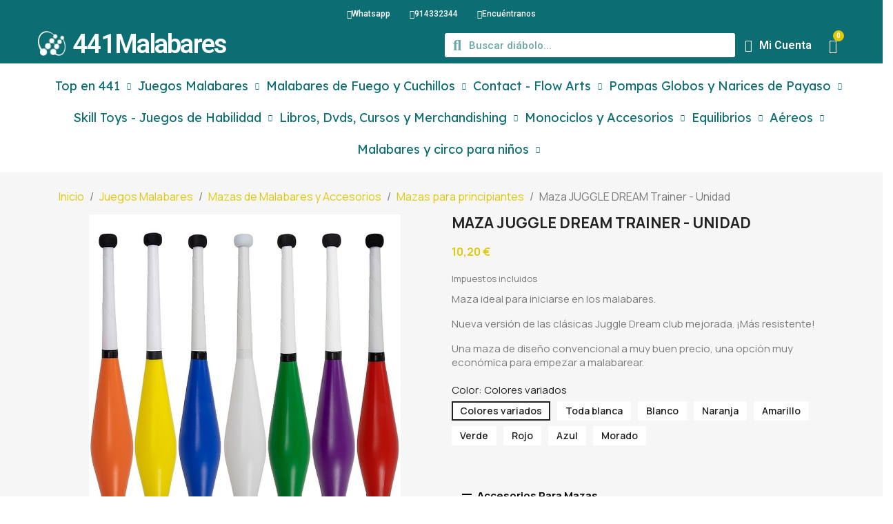

--- FILE ---
content_type: text/html; charset=utf-8
request_url: https://441malabares.com/mazas-para-principiantes/357-24147-maza-juggle-dream-trainer-unidad.html
body_size: 42563
content:
<!doctype html>
<html lang="es-ES">

  <head>
    
      
  <meta charset="utf-8">


  <meta http-equiv="x-ua-compatible" content="ie=edge">



  <title>Maza JUGGLE DREAM Trainer - Unidad ▷ Comprar en 441Malabares</title>
  
    
  
  <meta name="description" content="Compra tu Maza JUGGLE DREAM Trainer - Unidad en nuestra tienda especializada en malabarismo. Disfruta de ofertas en Mazas para principiantes. Pide online y r...">
  <meta name="keywords" content="comprar Maza JUGGLE DREAM Trainer - Unidad, comprar Mazas para principiantes">
        <link rel="canonical" href="https://441malabares.com/mazas-para-principiantes/357-maza-juggle-dream-trainer-unidad.html">
    
      
  
  
    <script type="application/ld+json">
  {
    "@context": "https://schema.org",
    "@type": "Organization",
    "name" : "441Malabares.com",
    "url" : "https://441malabares.com/"
         ,"logo": {
        "@type": "ImageObject",
        "url":"https://441malabares.com/img/comprar-en-441malabarescom-logo-15886495191.jpg"
      }
      }
</script>

<script type="application/ld+json">
  {
    "@context": "https://schema.org",
    "@type": "WebPage",
    "isPartOf": {
      "@type": "WebSite",
      "url":  "https://441malabares.com/",
      "name": "441Malabares.com"
    },
    "name": "Maza JUGGLE DREAM Trainer - Unidad ▷ Comprar en 441Malabares",
    "url":  "https://441malabares.com/mazas-para-principiantes/357-24147-maza-juggle-dream-trainer-unidad.html"
  }
</script>


  <script type="application/ld+json">
    {
      "@context": "https://schema.org",
      "@type": "BreadcrumbList",
      "itemListElement": [
                  {
            "@type": "ListItem",
            "position": 1,
            "name": "Inicio",
            "item": "https://441malabares.com/"
          },                  {
            "@type": "ListItem",
            "position": 2,
            "name": "Juegos Malabares",
            "item": "https://441malabares.com/128-juegos-malabares"
          },                  {
            "@type": "ListItem",
            "position": 3,
            "name": "Mazas de Malabares y Accesorios",
            "item": "https://441malabares.com/33-mazas-de-malabares-y-accesorios"
          },                  {
            "@type": "ListItem",
            "position": 4,
            "name": "Mazas para principiantes",
            "item": "https://441malabares.com/146-mazas-para-principiantes"
          },                  {
            "@type": "ListItem",
            "position": 5,
            "name": "Maza JUGGLE DREAM Trainer - Unidad",
            "item": "https://441malabares.com/mazas-para-principiantes/357-24147-maza-juggle-dream-trainer-unidad.html#/color-colores_variados"
          }              ]
    }
  </script>
  
  
  
  <script type="application/ld+json">
{
	"@context": "https://schema.org/",
	"@type": "Product",
	"name": "Maza JUGGLE DREAM Trainer - Unidad",
	"description": "Compra tu Maza JUGGLE DREAM Trainer - Unidad en nuestra tienda especializada en malabarismo. Disfruta de ofertas en Mazas para principiantes. Pide online y r...",
	"category": "Mazas para principiantes",
	"image" :"https://441malabares.com/7490-home_default/maza-juggle-dream-trainer-unidad.jpg",
	"sku": "R-CLU-003-V2",
	"mpn": "R-CLU-003-V2",
	"brand": {
		"@type": "Brand",
		"name": "Juggle Dream"
	},
	"weight": {
			"@context": "https://schema.org",
			"@type": "QuantitativeValue",
			"value": "0.710000",
			"unitCode": "kg"
	},
	"offers": {
		"@type": "Offer",
		"priceCurrency": "EUR",
		"name": "Maza JUGGLE DREAM Trainer - Unidad",
		"price": "10.2",
		"url": "https://441malabares.com/mazas-para-principiantes/357-24147-maza-juggle-dream-trainer-unidad.html#/207-color-colores_variados",
		"priceValidUntil": "2026-02-04",
			"image": ["https://441malabares.com/7490-large_default/maza-juggle-dream-trainer-unidad.jpg"],
			"sku": "R-CLU-003-V2",
		"mpn": "R-CLU-003-V2",
				"availability": "https://schema.org/InStock",
		"seller": {
			"@type": "Organization",
			"name": "441Malabares.com"
		}
	},
	"url": "https://441malabares.com/mazas-para-principiantes/357-24147-maza-juggle-dream-trainer-unidad.html#/207-color-colores_variados"
}
</script>
  
  
    
  

  
    <meta property="og:title" content="Maza JUGGLE DREAM Trainer - Unidad ▷ Comprar en 441Malabares" />
    <meta property="og:description" content="Compra tu Maza JUGGLE DREAM Trainer - Unidad en nuestra tienda especializada en malabarismo. Disfruta de ofertas en Mazas para principiantes. Pide online y r..." />
    <meta property="og:url" content="https://441malabares.com/mazas-para-principiantes/357-24147-maza-juggle-dream-trainer-unidad.html" />
    <meta property="og:site_name" content="441Malabares.com" />
        



  <meta name="viewport" content="width=device-width, initial-scale=1">



  <link rel="icon" type="image/vnd.microsoft.icon" href="https://441malabares.com/img/favicon-1.ico?1731881870">
  <link rel="shortcut icon" type="image/x-icon" href="https://441malabares.com/img/favicon-1.ico?1731881870">



  



  	

  <script type="text/javascript">
        var CorreosOficialCheckoutModuleFront = "https:\/\/441malabares.com\/module\/correosoficial\/checkout";
        var ajax_gc = "https:\/\/441malabares.com\/process-giftcards?ajax=1";
        var btGapTag = {"tagContent":{"tracking_type":{"label":"tracking_type","value":"view_item"},"content_type":{"label":"content_type","value":"'product'"},"contents":{"label":"contents","value":[{"item_id":"357_24147","item_name":"Maza JUGGLE DREAM Trainer - Unidad Colores variados","currency":"EUR","item_category":"Mazas para principiantes","price":10.199999999999999289457264239899814128875732421875,"item_brand":"Juggle Dream"}]},"coupon_name":{"label":"coupon","value":"no_coupon"},"value":{"label":"value","value":10.199999999999999289457264239899814128875732421875},"currency":{"label":"currency","value":"EUR"}},"js":{"elementCategoryProduct":"article.product-miniature","elementShipping":"input[type=radio]","elementPayment":".ps-shown-by-js","elementlogin":"button#submit-login","elementsignup":"div.no-account","elementWishCat":"button.wishlist-button-add","elementWishProd":"button.wishlist-button-add"},"gaId":"G-7RH3JP9JZ9","gaEnable":"1","gaEnhancedConversion":"1","ajaxUrl":"https:\/\/441malabares.com\/module\/ganalyticspro\/ajax","token":"672d21aeacbd9c968cc7fae4486b2eec","bRefund":false,"bPartialRefund":false,"bUseConsent":"","bforceTag":"","bUseAxeption":"","bConsentHtmlElement":"","bConsentHtmlElementSecond":"","iConsentConsentLvl":0,"referer":null,"acbIsInstalled":true,"tagCurrency":"EUR","gaUserId":0};
        var dateOptions = {"noCalendar":false,"minDate":"today","dateFormat":"Y-m-d","monthSelectorType":"static","locale":"es"};
        var ecommfinderShopReference = "CCLLRVPD";
        var ed_ajax_delay = "0";
        var giftType = "";
        var iqitmegamenu = {"sticky":true,"mobileType":"from-horizontal","containerSelector":"#wrapper .container"};
        var klAddedToCart = {"url":"\/klaviyo\/events\/add-to-cart"};
        var klCustomer = {"email":null,"firstName":null,"lastName":null};
        var klProduct = {"ProductName":"Maza JUGGLE DREAM Trainer - Unidad","ProductID":357,"SKU":"R-CLU-003-V2","Tags":[],"Price":"8.43","PriceInclTax":"10.20","SpecialPrice":"10.20","Categories":["BLACK FRIDAY","No monociclos","Mazas para principiantes"],"Image":"https:\/\/441malabares.com\/7490-home_default\/maza-juggle-dream-trainer-unidad.jpg","Link":"https:\/\/441malabares.com\/mazas-para-principiantes\/357-maza-juggle-dream-trainer-unidad.html","ShopID":1,"LangID":3,"eventValue":8.4322029999999994487325238878838717937469482421875};
        var prestashop = {"cart":{"products":[],"totals":{"total":{"type":"total","label":"Total","amount":0,"value":"0,00\u00a0\u20ac"},"total_including_tax":{"type":"total","label":"Total (impuestos incl.)","amount":0,"value":"0,00\u00a0\u20ac"},"total_excluding_tax":{"type":"total","label":"Total (impuestos excl.)","amount":0,"value":"0,00\u00a0\u20ac"}},"subtotals":{"products":{"type":"products","label":"Subtotal","amount":0,"value":"0,00\u00a0\u20ac"},"discounts":null,"shipping":{"type":"shipping","label":"Transporte","amount":0,"value":""},"tax":{"type":"tax","label":"Impuestos incluidos","amount":0,"value":"0,00\u00a0\u20ac"}},"products_count":0,"summary_string":"0 art\u00edculos","vouchers":{"allowed":1,"added":[]},"discounts":[],"minimalPurchase":0,"minimalPurchaseRequired":""},"currency":{"id":1,"name":"Euro","iso_code":"EUR","iso_code_num":"978","sign":"\u20ac"},"customer":{"lastname":null,"firstname":null,"email":null,"birthday":null,"newsletter":null,"newsletter_date_add":null,"optin":null,"website":null,"company":null,"siret":null,"ape":null,"is_logged":false,"gender":{"type":null,"name":null},"addresses":[]},"country":{"id_zone":"6","id_currency":"1","call_prefix":"34","iso_code":"ES","active":"1","contains_states":"1","need_identification_number":"0","need_zip_code":"1","zip_code_format":"","display_tax_label":"1","name":"Espa\u00f1a","id":6},"language":{"name":"Espa\u00f1ol (Spanish)","iso_code":"es","locale":"es-ES","language_code":"es-es","active":"1","is_rtl":"0","date_format_lite":"d\/m\/Y","date_format_full":"d\/m\/Y H:i:s","id":3},"page":{"title":"","canonical":"https:\/\/441malabares.com\/mazas-para-principiantes\/357-maza-juggle-dream-trainer-unidad.html","meta":{"title":"Maza JUGGLE DREAM Trainer - Unidad \u25b7 Comprar en 441Malabares","description":"Compra tu Maza JUGGLE DREAM Trainer - Unidad en nuestra tienda especializada en malabarismo. Disfruta de ofertas en Mazas para principiantes. Pide online y r...","keywords":"comprar Maza JUGGLE DREAM Trainer - Unidad, comprar Mazas para principiantes","robots":"index"},"page_name":"product","body_classes":{"lang-es":true,"lang-rtl":false,"country-ES":true,"currency-EUR":true,"layout-full-width":true,"page-product":true,"tax-display-enabled":true,"page-customer-account":false,"product-id-357":true,"product-Maza JUGGLE DREAM Trainer - Unidad":true,"product-id-category-146":true,"product-id-manufacturer-20":true,"product-id-supplier-3":true,"product-available-for-order":true},"admin_notifications":[],"password-policy":{"feedbacks":{"0":"Muy d\u00e9bil","1":"D\u00e9bil","2":"Promedio","3":"Fuerte","4":"Muy fuerte","Straight rows of keys are easy to guess":"Una serie seguida de teclas de la misma fila es f\u00e1cil de adivinar","Short keyboard patterns are easy to guess":"Los patrones de teclado cortos son f\u00e1ciles de adivinar","Use a longer keyboard pattern with more turns":"Usa un patr\u00f3n de teclado m\u00e1s largo y con m\u00e1s giros","Repeats like \"aaa\" are easy to guess":"Las repeticiones como \u00abaaa\u00bb son f\u00e1ciles de adivinar","Repeats like \"abcabcabc\" are only slightly harder to guess than \"abc\"":"Las repeticiones como \"abcabcabc\" son solo un poco m\u00e1s dif\u00edciles de adivinar que \"abc\"","Sequences like abc or 6543 are easy to guess":"Las secuencias como \"abc\" o \"6543\" son f\u00e1ciles de adivinar","Recent years are easy to guess":"Los a\u00f1os recientes son f\u00e1ciles de adivinar","Dates are often easy to guess":"Las fechas suelen ser f\u00e1ciles de adivinar","This is a top-10 common password":"Esta es una de las 10 contrase\u00f1as m\u00e1s comunes","This is a top-100 common password":"Esta es una de las 100 contrase\u00f1as m\u00e1s comunes","This is a very common password":"Esta contrase\u00f1a es muy com\u00fan","This is similar to a commonly used password":"Esta contrase\u00f1a es similar a otras contrase\u00f1as muy usadas","A word by itself is easy to guess":"Una palabra que por s\u00ed misma es f\u00e1cil de adivinar","Names and surnames by themselves are easy to guess":"Los nombres y apellidos completos son f\u00e1ciles de adivinar","Common names and surnames are easy to guess":"Los nombres comunes y los apellidos son f\u00e1ciles de adivinar","Use a few words, avoid common phrases":"Usa varias palabras, evita frases comunes","No need for symbols, digits, or uppercase letters":"No se necesitan s\u00edmbolos, d\u00edgitos o letras may\u00fasculas","Avoid repeated words and characters":"Evita repetir palabras y caracteres","Avoid sequences":"Evita secuencias","Avoid recent years":"Evita a\u00f1os recientes","Avoid years that are associated with you":"Evita a\u00f1os que puedan asociarse contigo","Avoid dates and years that are associated with you":"Evita a\u00f1os y fechas que puedan asociarse contigo","Capitalization doesn't help very much":"Las may\u00fasculas no ayudan mucho","All-uppercase is almost as easy to guess as all-lowercase":"Todo en may\u00fasculas es casi tan f\u00e1cil de adivinar como en min\u00fasculas","Reversed words aren't much harder to guess":"Las palabras invertidas no son mucho m\u00e1s dif\u00edciles de adivinar","Predictable substitutions like '@' instead of 'a' don't help very much":"Las sustituciones predecibles como usar \"@\" en lugar de \"a\" no ayudan mucho","Add another word or two. Uncommon words are better.":"A\u00f1ade una o dos palabras m\u00e1s. Es mejor usar palabras poco habituales."}}},"shop":{"name":"441Malabares.com","logo":"https:\/\/441malabares.com\/img\/comprar-en-441malabarescom-logo-15886495191.jpg","stores_icon":"https:\/\/441malabares.com\/img\/logo_stores-1.gif","favicon":"https:\/\/441malabares.com\/img\/favicon-1.ico"},"core_js_public_path":"\/themes\/","urls":{"base_url":"https:\/\/441malabares.com\/","current_url":"https:\/\/441malabares.com\/mazas-para-principiantes\/357-24147-maza-juggle-dream-trainer-unidad.html","shop_domain_url":"https:\/\/441malabares.com","img_ps_url":"https:\/\/441malabares.com\/img\/","img_cat_url":"https:\/\/441malabares.com\/img\/c\/","img_lang_url":"https:\/\/441malabares.com\/img\/l\/","img_prod_url":"https:\/\/441malabares.com\/img\/p\/","img_manu_url":"https:\/\/441malabares.com\/img\/m\/","img_sup_url":"https:\/\/441malabares.com\/img\/su\/","img_ship_url":"https:\/\/441malabares.com\/img\/s\/","img_store_url":"https:\/\/441malabares.com\/img\/st\/","img_col_url":"https:\/\/441malabares.com\/img\/co\/","img_url":"https:\/\/441malabares.com\/themes\/classic\/assets\/img\/","css_url":"https:\/\/441malabares.com\/themes\/classic\/assets\/css\/","js_url":"https:\/\/441malabares.com\/themes\/classic\/assets\/js\/","pic_url":"https:\/\/441malabares.com\/upload\/","theme_assets":"https:\/\/441malabares.com\/themes\/classic\/assets\/","theme_dir":"https:\/\/441malabares.com\/themes\/Child_441_24\/","child_theme_assets":"https:\/\/441malabares.com\/themes\/Child_441_24\/assets\/","child_img_url":"https:\/\/441malabares.com\/themes\/Child_441_24\/assets\/img\/","child_css_url":"https:\/\/441malabares.com\/themes\/Child_441_24\/assets\/css\/","child_js_url":"https:\/\/441malabares.com\/themes\/Child_441_24\/assets\/js\/","pages":{"address":"https:\/\/441malabares.com\/direccion","addresses":"https:\/\/441malabares.com\/direcciones","authentication":"https:\/\/441malabares.com\/autenticacion","manufacturer":"https:\/\/441malabares.com\/marcas_malabares","cart":"https:\/\/441malabares.com\/carro-de-la-compra","category":"https:\/\/441malabares.com\/index.php?controller=category","cms":"https:\/\/441malabares.com\/index.php?controller=cms","contact":"https:\/\/441malabares.com\/contactenos","discount":"https:\/\/441malabares.com\/descuento","guest_tracking":"https:\/\/441malabares.com\/seguimiento-pedido-invitado","history":"https:\/\/441malabares.com\/historial-de-pedidos","identity":"https:\/\/441malabares.com\/identidad","index":"https:\/\/441malabares.com\/","my_account":"https:\/\/441malabares.com\/mi-cuenta","order_confirmation":"https:\/\/441malabares.com\/index.php?controller=order-confirmation","order_detail":"https:\/\/441malabares.com\/index.php?controller=order-detail","order_follow":"https:\/\/441malabares.com\/devolucion-de-productos","order":"https:\/\/441malabares.com\/carrito","order_return":"https:\/\/441malabares.com\/index.php?controller=order-return","order_slip":"https:\/\/441malabares.com\/vales","pagenotfound":"https:\/\/441malabares.com\/error-404","password":"https:\/\/441malabares.com\/olvidaste-tu-contrasena","pdf_invoice":"https:\/\/441malabares.com\/index.php?controller=pdf-invoice","pdf_order_return":"https:\/\/441malabares.com\/index.php?controller=pdf-order-return","pdf_order_slip":"https:\/\/441malabares.com\/index.php?controller=pdf-order-slip","prices_drop":"https:\/\/441malabares.com\/malabares_baratos","product":"https:\/\/441malabares.com\/index.php?controller=product","registration":"https:\/\/441malabares.com\/index.php?controller=registration","search":"https:\/\/441malabares.com\/buscar","sitemap":"https:\/\/441malabares.com\/mapa-del-sitio","stores":"https:\/\/441malabares.com\/tiendas","supplier":"https:\/\/441malabares.com\/proveedores","new_products":"https:\/\/441malabares.com\/nuevos-productos","brands":"https:\/\/441malabares.com\/marcas_malabares","register":"https:\/\/441malabares.com\/index.php?controller=registration","order_login":"https:\/\/441malabares.com\/carrito?login=1"},"alternative_langs":[],"actions":{"logout":"https:\/\/441malabares.com\/?mylogout="},"no_picture_image":{"bySize":{"hsma_default":{"url":"https:\/\/441malabares.com\/img\/p\/es-default-hsma_default.jpg","width":55,"height":55},"small_default":{"url":"https:\/\/441malabares.com\/img\/p\/es-default-small_default.jpg","width":98,"height":98},"cart_default":{"url":"https:\/\/441malabares.com\/img\/p\/es-default-cart_default.jpg","width":125,"height":125},"home_default":{"url":"https:\/\/441malabares.com\/img\/p\/es-default-home_default.jpg","width":250,"height":250},"medium_default":{"url":"https:\/\/441malabares.com\/img\/p\/es-default-medium_default.jpg","width":452,"height":452},"large_default":{"url":"https:\/\/441malabares.com\/img\/p\/es-default-large_default.jpg","width":800,"height":800}},"small":{"url":"https:\/\/441malabares.com\/img\/p\/es-default-hsma_default.jpg","width":55,"height":55},"medium":{"url":"https:\/\/441malabares.com\/img\/p\/es-default-home_default.jpg","width":250,"height":250},"large":{"url":"https:\/\/441malabares.com\/img\/p\/es-default-large_default.jpg","width":800,"height":800},"legend":""}},"configuration":{"display_taxes_label":true,"display_prices_tax_incl":true,"is_catalog":false,"show_prices":true,"opt_in":{"partner":true},"quantity_discount":{"type":"discount","label":"Descuento unitario"},"voucher_enabled":1,"return_enabled":0},"field_required":[],"breadcrumb":{"links":[{"title":"Inicio","url":"https:\/\/441malabares.com\/"},{"title":"Juegos Malabares","url":"https:\/\/441malabares.com\/128-juegos-malabares"},{"title":"Mazas de Malabares y Accesorios","url":"https:\/\/441malabares.com\/33-mazas-de-malabares-y-accesorios"},{"title":"Mazas para principiantes","url":"https:\/\/441malabares.com\/146-mazas-para-principiantes"},{"title":"Maza JUGGLE DREAM Trainer - Unidad","url":"https:\/\/441malabares.com\/mazas-para-principiantes\/357-24147-maza-juggle-dream-trainer-unidad.html#\/color-colores_variados"}],"count":5},"link":{"protocol_link":"https:\/\/","protocol_content":"https:\/\/"},"time":1768903936,"static_token":"672d21aeacbd9c968cc7fae4486b2eec","token":"0c1e312d03c43e97098064b6a78936e0","debug":false};
        var preview_label = "Preview de plantilla";
        var psr_icon_color = "#070707";
        var required_label = "es obligatorio";
        var select_template_label = "Selecciona una platilla";
        var template_vars = {"{value}":"XXX","{shop_logo}":"","{gift_image}":"","{vcode}":"XXXXX-XXXXX","{giftcard_name}":"","{expire_date}":"X dias","{shop_name}":"441Malabares.com","{shop_url}":"https:\/\/441malabares.com\/","{sender}":"Tu Nombre","{rec_name}":"","{message}":"","{quantity}":1};
      </script>
		<link rel="stylesheet" href="https://441malabares.com/themes/Child_441_24/assets/css/theme.css" media="all">
		<link rel="stylesheet" href="https://441malabares.com/modules/blockreassurance/views/dist/front.css" media="all">
		<link rel="stylesheet" href="https://441malabares.com/themes/Child_441_24/modules/ps_searchbar/ps_searchbar.css" media="all">
		<link rel="stylesheet" href="https://441malabares.com/modules/productbundlespro/views/css/front/front.css" media="all">
		<link rel="stylesheet" href="https://441malabares.com/modules/ecommfinder/views/css/ecommfinder_custom_1_1766126805.css" media="all">
		<link rel="stylesheet" href="https://441malabares.com/modules/creativeelements/views/css/frontend.min.css?v=2.12.0" media="all">
		<link rel="stylesheet" href="https://441malabares.com/modules/creativeelements/views/css/ce/8170301.css?v=1766162882" media="all">
		<link rel="stylesheet" href="https://441malabares.com/modules/creativeelements/views/css/ce/11020301.css?v=1765549712" media="all">
		<link rel="stylesheet" href="https://fonts.googleapis.com/css?family=Lexend+Deca:100,100italic,200,200italic,300,300italic,400,400italic,500,500italic,600,600italic,700,700italic,800,800italic,900,900italic&amp;display=swap" media="all">
		<link rel="stylesheet" href="https://441malabares.com/modules/creativeelements/views/lib/font-awesome/css/brands.min.css?v=6.4.2" media="all">
		<link rel="stylesheet" href="https://441malabares.com/modules/creativeelements/views/lib/font-awesome/css/solid.min.css?v=6.2.0" media="all">
		<link rel="stylesheet" href="https://441malabares.com/modules/creativeelements/views/lib/ceicons/ceicons.min.css?v=2.12.0" media="all">
		<link rel="stylesheet" href="https://441malabares.com/modules/creativeelements/views/lib/font-awesome/css/regular.min.css?v=6.2.0" media="all">
		<link rel="stylesheet" href="https://441malabares.com/modules/creativeelements/views/lib/animations/animations.min.css?v=2.12.0" media="all">
		<link rel="stylesheet" href="https://441malabares.com/modules/creativeelements/views/lib/swiper/css/swiper.min.css?v=11.1.12" media="all">
		<link rel="stylesheet" href="https://441malabares.com/modules/creativeelements/views/lib/ceicons/ceicons.min.css?v=2.12.0" media="all">
		<link rel="stylesheet" href="https://441malabares.com/modules/creativeelements/views/css/ce/1-global.css?v=1768880446" media="all">
		<link rel="stylesheet" href="https://441malabares.com/modules/estimateddelivery/views/css/estimateddelivery.css" media="all">
		<link rel="stylesheet" href="https://441malabares.com/modules/estimateddelivery/views/css/font-awesome.css" media="all">
		<link rel="stylesheet" href="https://441malabares.com/modules/productcomments/views/css/productcomments.css" media="all">
		<link rel="stylesheet" href="https://441malabares.com/modules/giftcard/views/css/flatpickr/flatpickr.css" media="all">
		<link rel="stylesheet" href="https://441malabares.com/modules/giftcard/views/css/flatpickr/material_blue.css" media="all">
		<link rel="stylesheet" href="https://441malabares.com/modules/giftcard/views/css/iziModal.min.css" media="all">
		<link rel="stylesheet" href="https://441malabares.com/modules/productvideo/views/css/productvideoextraright-1.7.css" media="all">
		<link rel="stylesheet" href="https://441malabares.com/js/jquery/ui/themes/base/minified/jquery-ui.min.css" media="all">
		<link rel="stylesheet" href="https://441malabares.com/js/jquery/ui/themes/base/minified/jquery.ui.theme.min.css" media="all">
		<link rel="stylesheet" href="https://441malabares.com/js/jquery/plugins/fancybox/jquery.fancybox.css" media="all">
		<link rel="stylesheet" href="https://441malabares.com/modules/iqitmegamenu/views/css/font-awesome.min.css" media="all">
		<link rel="stylesheet" href="https://441malabares.com/modules/faqop/views/css/op-faq-front.css" media="all">
		<link rel="stylesheet" href="https://441malabares.com/modules/hsmultiaccessoriespro/abstract/views/css/multiaccessoriespro.min.css" media="all">
		<link rel="stylesheet" href="https://unpkg.com/leaflet@1.9.4/dist/leaflet.css" media="all">
		<link rel="stylesheet" href="https://441malabares.com/modules/iqitmegamenu/views/css/front.css" media="all">
		<link rel="stylesheet" href="https://441malabares.com/modules/iqitmegamenu/views/css/iqitmegamenu_s_1.css" media="all">
		<link rel="stylesheet" href="https://441malabares.com/modules/ps_circusmap/views/css/circusmap.css" media="all">
	
	
	<script src="https://441malabares.com/modules/rc_pgtagmanager/views/js/hook/RcTagManagerLib.js" ></script>
	<script src="https://unpkg.com/leaflet@1.9.4/dist/leaflet.js" ></script>
	<script src="https://unpkg.com/papaparse@5.4.1/papaparse.min.js" ></script>


	<script>
			var ceFrontendConfig = {"environmentMode":{"edit":false,"wpPreview":false},"is_rtl":false,"breakpoints":{"xs":0,"sm":480,"md":768,"lg":1025,"xl":1440,"xxl":1600},"version":"2.12.0","urls":{"assets":"\/modules\/creativeelements\/views\/"},"productQuickView":0,"settings":{"page":[],"general":{"elementor_global_image_lightbox":"1","elementor_lightbox_enable_counter":"yes","elementor_lightbox_enable_fullscreen":"yes","elementor_lightbox_enable_zoom":"yes","elementor_lightbox_title_src":"title","elementor_lightbox_description_src":"caption"},"editorPreferences":[]},"post":{"id":"357030301","title":"Maza%20JUGGLE%20DREAM%20Trainer%20-%20Unidad","excerpt":""}};
		</script>
        <link rel="preload" href="/modules/creativeelements/views/lib/ceicons/fonts/ceicons.woff2?8goggd" as="font" type="font/woff2" crossorigin>
        


  <script data-keepinline>
    var tagManagerId = 'GTM-5V7TD62';
    var optimizeId = '';
    var gtmTrackingFeatures = {"gua":{"trackingId":"UA-9115380-3","cookieDomain":"auto","sendLimit":25,"siteSpeedSampleRate":1,"anonymizeIp":0,"userIdFeature":1,"linkAttribution":1,"remarketingFeature":1,"merchantPrefix":"","merchantSuffix":"","merchantVariant":"-","businessDataFeature":0,"businessDataPrefix":"","businessDataVariant":"-","crossDomainList":false,"allowLinker":true,"clientId":0,"dimensions":{"ecommProdId":1,"ecommPageType":2,"ecommTotalValue":3,"ecommCategory":4,"dynxItemId":5,"dynxItemId2":6,"dynxPageType":7,"dynxTotalValue":8}},"googleAds":{"trackingId":1033429175,"conversionLabel":"6PHwCN7yu88BELfB4-wD"},"bing":{"trackingId":""},"facebook":{"trackingId":"","catalogPrefix":"","catalogSuffix":"","catalogVariant":""},"twitter":{"trackingId":""},"goals":{"signUp":0,"socialAction":0,"coupon":0},"common":{"eventValues":{"signUpGoal":0,"socialAction":0,"coupon":0},"cartAjax":1,"productsPerPage":30,"userId":null,"currencyCode":"EUR","langCode":"es","countryCode":"ES","maxLapse":10,"signUpTypes":["new customer","guest customer"],"isNewSignUp":false,"isGuest":0,"idShop":1,"token":"49be0ca5e734b38292c298fbe07721b6"}};
    var checkDoNotTrack = 0;
    var disableInternalTracking = 0;
    var dataLayer = window.dataLayer || [];
    var dimensions = new Object();
    var initDataLayer = new Object();
    var gaCreate = new Object();
    var doNotTrack = (
        window.doNotTrack == "1" ||
        navigator.doNotTrack == "yes" ||
        navigator.doNotTrack == "1" ||
        navigator.msDoNotTrack == "1"
    );

    if (typeof gtmTrackingFeatures === 'object' && !disableInternalTracking) {
        if (gtmTrackingFeatures.gua.trackingId) {
            initDataLayer.gua = {
                'trackingId': gtmTrackingFeatures.gua.trackingId,
                'cookieDomain': gtmTrackingFeatures.gua.cookieDomain,
                'allowLinker':  gtmTrackingFeatures.gua.allowLinker,
                'siteSpeedSampleRate': gtmTrackingFeatures.gua.siteSpeedSampleRate,
                'anonymizeIp': gtmTrackingFeatures.gua.anonymizeIp,
                'linkAttribution': gtmTrackingFeatures.gua.linkAttribution
            };

            if (gtmTrackingFeatures.gua.remarketingFeature) {
                // assign index dimensions
                dimensions.ecommProdId = gtmTrackingFeatures.gua.dimensions.ecommProdId;
                dimensions.ecommPageType = gtmTrackingFeatures.gua.dimensions.ecommPageType;
                dimensions.ecommTotalValue = gtmTrackingFeatures.gua.dimensions.ecommTotalValue;
                dimensions.ecommCategory = gtmTrackingFeatures.gua.dimensions.ecommCategory;
            }

            if (gtmTrackingFeatures.gua.businessDataFeature) {
                // assign index dimensions
                dimensions.dynxItemId = gtmTrackingFeatures.gua.dimensions.dynxItemId;
                dimensions.dynxItemId2 = gtmTrackingFeatures.gua.dimensions.dynxItemId2;
                dimensions.dynxPageType = gtmTrackingFeatures.gua.dimensions.dynxPageType;
                dimensions.dynxTotalValue = gtmTrackingFeatures.gua.dimensions.dynxTotalValue;
            }

            // assign index dimensions to data layer
            initDataLayer.gua.dimensions = dimensions;

            if (gtmTrackingFeatures.gua.userIdFeature) {
                initDataLayer.gua.userId = gtmTrackingFeatures.common.userId;
            }

            if (gtmTrackingFeatures.gua.crossDomainList) {
                initDataLayer.gua.crossDomainList = gtmTrackingFeatures.gua.crossDomainList;
            }

            // prepare gaCreate with same configuration than GTM
            gaCreate = {
                'trackingId': gtmTrackingFeatures.gua.trackingId,
                'allowLinker': true,
                'cookieDomain': gtmTrackingFeatures.gua.cookieDomain
            };
        }

        if (gtmTrackingFeatures.googleAds.trackingId) {
            initDataLayer.googleAds = {
                'conversionId' : gtmTrackingFeatures.googleAds.trackingId,
                'conversionLabel' : gtmTrackingFeatures.googleAds.conversionLabel
            };
        }

        if (gtmTrackingFeatures.bing.trackingId) {
            initDataLayer.bing = {
                'trackingId': gtmTrackingFeatures.bing.trackingId
            };
        }

        if (gtmTrackingFeatures.facebook.trackingId) {
            initDataLayer.facebook = {
                'trackingId': gtmTrackingFeatures.facebook.trackingId
            };
        }

        if (gtmTrackingFeatures.twitter.trackingId) {
            initDataLayer.twitter = {
                'trackingId': gtmTrackingFeatures.twitter.trackingId
            };
        }

        // init common values
        initDataLayer.common = {
            'currency' : gtmTrackingFeatures.common.currencyCode,
            'langCode' : gtmTrackingFeatures.common.langCode,
            'countryCode' : gtmTrackingFeatures.common.countryCode,
            'referrer' : document.referrer,
            'userAgent' : navigator.userAgent,
            'navigatorLang' : navigator.language,
            'doNotTrack' : (checkDoNotTrack && doNotTrack)
        };

        dataLayer.push(initDataLayer);
    }
</script>
<!-- Init Tag Manager script -->
<script data-keepinline>
    if (!disableInternalTracking) {
        
        (function (w, d, s, l, i) {
            w[l] = w[l] || [];
            w[l].push({'gtm.start': new Date().getTime(), event: 'gtm.js'});
            var f = d.getElementsByTagName(s)[0];
            var j = d.createElement(s), dl = l !== 'dataLayer' ? '&l=' + l : '';
            j.async = true;
            j.src = 'https://www.googletagmanager.com/gtm.js?id=' + i + dl;
            f.parentNode.insertBefore(j, f);
        })(window, document, 'script', 'dataLayer', tagManagerId);
        
    }
</script>	<script async src="https://www.googletagmanager.com/gtag/js?id=G-7RH3JP9JZ9"></script>
<script type="text/javascript">
    var ed_refresh_delay = 0;
    var ed_hour = 'horas';
    var ed_minute = 'minutos';
    var ed_hours = 'horas';
    var ed_minutes = 'minutos';
    var ed_and = 'y';
    var ed_refresh = 'Límite de picking alcanzado, por favor refresca el navegador para ver las nuevas opciones';
    /*var ed_has_combi = ; */
    var ed_placement = 0;
    var ed_custom_sel = unescapeHTML('');
    var ed_custom_ins = '2';
    var ed_sm = 1;
    var ed_in_modal = 0;
    var front_ajax_url = 'https://441malabares.com/module/estimateddelivery/AjaxRefresh?token=7f92998d53e50449a98f5ba4e18df5eb&ajax=1';     var front_ajax_cart_url = 'https://441malabares.com/module/estimateddelivery/AjaxCart?token=7f92998d53e50449a98f5ba4e18df5eb&amp;ajax=1';
    var ps_version = '17';
    var ed_display_option = 2;


    function unescapeHTML(html) {
        var doc = new DOMParser().parseFromString(html, 'text/html');
        return doc.documentElement.textContent;
    }
</script>
<script type="text/javascript">
    alertMessage = 'Tienes que elegir como mínimo un accesorio';
    buyTogetherOption = {"1":0,"3":0,"4":0,"5":0,"6":0,"7":0,"8":0,"9":0,"10":0,"11":0,"12":1,"13":0,"14":1,"15":0,"16":1,"17":1,"18":0,"19":1,"20":1};
    isEnablingOptionBuyToGether = 1;
    displayStyleOption = 0;
    utilizeBlockCartAjax = 1;
    msgOutOfStock = 'Oops! This item is out of stock.';
    msgEmptyForm = 'Cannot submit a empty form.';
    orderUrl = 'https://441malabares.com/carrito';
    ajaxRenderAccessoriesUrl = 'https://441malabares.com/module/hsmultiaccessoriespro/Accessories';
    hsmaFormatCurrency = 4;
    hsmaFormatCurrencyBlank = 1;
    hsmaPriceDisplayPrecision = 2;
    msgAvailableLater = 'Out of stock but backordering is allowed.';
    messageOutOfStock = 'Out of stock';
    isShowIconOutOfStock = 1;
</script>
<!-- ProductVideo vars -->
<script type="text/javascript">
        var pv_default = 1;
        var pv_pos = 0;
        var pv_pos_custom = 2;
        var pv_limit = 0;
        var pv_force_thumb_size = 1;
        var pv_side_position = 0;
        var pv_side_insertion = 3;
        var pv_listings_desk = 0;
        var pv_force_close = 0;
        var pv_list_btn_place = 0;
        var pv_list_btn_place_method = 0;
        var pv_listings_button_controls = 0;
        var pv_list_image_autoplay = 0;
        var pv_list_image_muted = 1;
        var pv_list_image_loop = 1;
        var pv_list_image_click = 1;
        var pv_list_image_controls = 0;
        var pv_force_controls = 0;
        var pv_yt_auto = 1;
        var pv_yt_rel = 0;
        var pv_yt_cont = 1;
        var pv_yt_loop = 1;
        var pv_yt_priv = 1;
        var pv_yt_mute = 0;
        var pv_vim_autoplay = 1;
        var pv_vim_title = 1;
        var pv_vim_controls = 1;
        var pv_vim_badge = 1;
        var pv_vim_byline = 1;
        var pv_vim_loop = 1;
        var pv_vim_portrait = 1;
        var pv_vim_background = 0;
        var pv_vim_muted = 1;
        var pv_vid_autoplay = 1;
        var pv_vid_controls = 1;
        var pv_vid_muted = 0;
        var pv_vid_loop = 1;
        var pv_load_delay = 0;
        var pv_thumb_dir = 0;
        var pv_image_zindex = 1;
        var pv_custom_slider_sync = 0;
        var pv_slider_refresh = 0;
        var pv_videoholder_screen = 0;
        var pv_fancy_link = 1;
        var pv_deep_select = 0;
        var pv_disable_autosize = 0;
        var pv_disable_img_hide = 0;
        var pv_disable_replace = 0;
        var pv_hide_image_container = 0;
        var pv_thumb_add_width = 0;
        var pv_thumb_disable = 0;
        var pv_no_padding = 0;
        var pv_click_to_activate = 1;
            var pv_custom_placement = '';
        var pv_list_selector = '.product-list &gt; li';
        var pv_list_video_holder = '.left-block';
        var pv_list_cust_filter = '0';
        var pv_listings_btn_adv = '';
        var pv_list_image_bg = '#FFFFFF';
        var pv_vim_color = '#00adef';
        var pv_video_holder = '.product-cover';
        var pv_image_holder = '.product-cover:eq(0) img:eq(0)';
        var pv_thumb_selector = '.product-images';
        var pv_custom_img_slider = '0';
        var pv_slider_thumb_sel = '';
        var pv_slider_img_sel = '';
        var pv_clt = 'li';
        var pv_hide_display = '';
        var pv_click_behaviour_type = 'mousedown';
        var pv_video_player = 'https://441malabares.com/modules/productvideo/player.php';
        var pv_burl = '/';
            var pv_slider_img_pre = '';         var pv_slider_img_post = '';         var pv_thumb_before = '';         var pv_thumb_after = '';          
    var pv_video_list = false;
        var pv_providers = {"youtube":[],"youtu.be":[],"youtube-nocookie":[],"vimeo":[],"youtube.com":{"id_provider":"1","name":"youtube","domain":"youtube.com","type":"2"},"vimeo.com":{"id_provider":"2","name":"vimeo","domain":"vimeo.com","type":"2"}};     </script>
<!-- Video Microdata Start -->
<!-- Video Microdata End -->


    
  <meta property="og:type" content="product">
      <meta property="og:image" content="https://441malabares.com/7490-large_default/maza-juggle-dream-trainer-unidad.jpg">
  
      <meta property="product:pretax_price:amount" content="8.432203">
    <meta property="product:pretax_price:currency" content="EUR">
    <meta property="product:price:amount" content="10.2">
    <meta property="product:price:currency" content="EUR">
      <meta property="product:weight:value" content="0.710000">
  <meta property="product:weight:units" content="kg">
  
  </head>

  <body id="product" class="lang-es country-es currency-eur layout-full-width page-product tax-display-enabled product-id-357 product-maza-juggle-dream-trainer-unidad product-id-category-146 product-id-manufacturer-20 product-id-supplier-3 product-available-for-order elementor-page elementor-page-357030301">

    
      
    

    <main>
      
              

      <header id="header">
        
          	        <div data-elementor-type="header" data-elementor-id="8170301" class="elementor elementor-8170301">
            <div class="elementor-section-wrap">
                        <section class="elementor-element elementor-element-3e6c55e9 elementor-section-content-middle elementor-section-boxed elementor-section-height-default elementor-section-height-default elementor-section elementor-top-section" data-id="3e6c55e9" data-element_type="section" data-settings="{&quot;background_background&quot;:&quot;classic&quot;}">
                  <div class="elementor-container elementor-column-gap-narrow">
                            <div class="elementor-row">
                <div class="elementor-element elementor-element-20fb46 ce-valign-center elementor-column elementor-col-100 elementor-top-column" data-id="20fb46" data-element_type="column" data-settings="{&quot;background_background&quot;:&quot;classic&quot;}">
            <div class="elementor-column-wrap elementor-element-populated">
                <div class="elementor-widget-wrap">
                <div class="elementor-element elementor-element-5e939c80 elementor-align-right elementor-widget__width-auto elementor-tablet-align-center elementor-widget elementor-widget-button" data-id="5e939c80" data-element_type="widget" data-widget_type="button.default">
        <div class="elementor-widget-container">        <div class="elementor-button-wrapper">
            <a href="https://wa.me/34603764144" target="_blank" rel="nofollow" class="elementor-button-link elementor-button elementor-size-xs" role="button">
                <span class="elementor-button-content-wrapper">
                            <span class="elementor-button-icon elementor-align-icon-left"><i aria-hidden="true" class="fab fa-whatsapp"></i></span>
                                            <span class="elementor-button-text">Whatsapp</span>
                                </span>
            </a>
        </div>
        </div>        </div>
                <div class="elementor-element elementor-element-60ab9aff elementor-align-right elementor-widget__width-auto elementor-tablet-align-center elementor-widget elementor-widget-button" data-id="60ab9aff" data-element_type="widget" data-widget_type="button.default">
        <div class="elementor-widget-container">        <div class="elementor-button-wrapper">
            <a href="tel:+34914332344" rel="nofollow" class="elementor-button-link elementor-button elementor-size-xs" role="button">
                <span class="elementor-button-content-wrapper">
                            <span class="elementor-button-icon elementor-align-icon-left"><i aria-hidden="true" class="fas fa-phone"></i></span>
                                            <span class="elementor-button-text">914332344</span>
                                </span>
            </a>
        </div>
        </div>        </div>
                <div class="elementor-element elementor-element-314b1e7a elementor-align-center elementor-widget__width-auto elementor-tablet-align-center elementor-widget elementor-widget-button" data-id="314b1e7a" data-element_type="widget" data-widget_type="button.default">
        <div class="elementor-widget-container">        <div class="elementor-button-wrapper">
            <a href="https://maps.app.goo.gl/UFEcmqaPgrF4mdBR8" target="_blank" rel="nofollow" class="elementor-button-link elementor-button elementor-size-xs" role="button">
                <span class="elementor-button-content-wrapper">
                            <span class="elementor-button-icon elementor-align-icon-left"><i aria-hidden="true" class="fas fa-location-pin"></i></span>
                                            <span class="elementor-button-text">Encuéntranos</span>
                                </span>
            </a>
        </div>
        </div>        </div>
                        </div>
            </div>
        </div>
                        </div>
            </div>
        </section>
                <section class="elementor-element elementor-element-213818e6 elementor-section-boxed elementor-section-height-default elementor-section-height-default elementor-section elementor-top-section" data-id="213818e6" data-element_type="section" data-settings="{&quot;background_background&quot;:&quot;classic&quot;,&quot;sticky&quot;:&quot;top&quot;,&quot;sticky_on&quot;:[&quot;desktop&quot;,&quot;tablet&quot;,&quot;mobile&quot;],&quot;sticky_offset&quot;:0,&quot;sticky_effects_offset&quot;:0}">
                  <div class="elementor-container elementor-column-gap-narrow">
                            <div class="elementor-row">
                <div class="elementor-element elementor-element-5945bf9 elementor-column elementor-col-50 elementor-top-column" data-id="5945bf9" data-element_type="column">
            <div class="elementor-column-wrap elementor-element-populated">
                <div class="elementor-widget-wrap">
                <div class="elementor-element elementor-element-74413aff elementor-nav--stretch elementor-widget__width-auto elementor-widget-tablet__width-initial elementor-hidden-desktop elementor-nav--text-align-aside elementor-nav--toggle elementor-nav--burger elementor-widget elementor-widget-nav-menu" data-id="74413aff" data-element_type="widget" data-settings="{&quot;full_width&quot;:&quot;stretch&quot;,&quot;submenu_icon&quot;:{&quot;value&quot;:&quot;fas fa-chevron-down&quot;,&quot;library&quot;:&quot;fa-solid&quot;},&quot;layout&quot;:&quot;dropdown&quot;,&quot;show_submenu_on&quot;:&quot;hover&quot;,&quot;animation_dropdown&quot;:&quot;toggle&quot;,&quot;toggle&quot;:&quot;burger&quot;}" data-widget_type="nav-menu.default">
        <div class="elementor-widget-container">        <div class="elementor-menu-toggle">
            <i class="fa" aria-hidden="true"></i>
            <span class="elementor-screen-only">Menú</span>
        </div>
        <nav class="elementor-nav--dropdown elementor-nav__container">        <ul id="menu-2-74413aff" class="elementor-nav">
                    <li class="menu-item menu-item-type-category menu-item-category-191 menu-item-has-children">
                <a class="elementor-item" href="https://441malabares.com/191-top-en-441">
                                    Top en 441                                    <span class="sub-arrow fas fa-chevron-down"></span>
                                </a>
                        <ul class="sub-menu elementor-nav--dropdown">
                    <li class="menu-item menu-item-type-category menu-item-category-166 menu-item-has-children">
                <a class="elementor-sub-item" href="https://441malabares.com/166-malabares-y-circo-para-ninos">
                                    Malabares y circo para niños                                    <span class="sub-arrow fas fa-chevron-down"></span>
                                </a>
                        <ul class="sub-menu elementor-nav--dropdown">
                    <li class="menu-item menu-item-type-category menu-item-category-179">
                <a class="elementor-sub-item" href="https://441malabares.com/179-malabares-y-circo-de-2-a-5-anos">
                                    Malabares y circo de 2 a 5 años                                </a>
                            </li>
                    <li class="menu-item menu-item-type-category menu-item-category-185">
                <a class="elementor-sub-item" href="https://441malabares.com/185-malabares-y-circo-de-6-a-9-anos">
                                    Malabares y Circo de 6 a 9 años                                </a>
                            </li>
                    <li class="menu-item menu-item-type-category menu-item-category-182">
                <a class="elementor-sub-item" href="https://441malabares.com/182-malabares-y-circo-de-10-a-12-anos">
                                    Malabares y circo de 10 a 12 años                                </a>
                            </li>
                    <li class="menu-item menu-item-type-category menu-item-category-167">
                <a class="elementor-sub-item" href="https://441malabares.com/167-malabares-y-circo-mas-de-12-anos">
                                    Malabares y circo para Adultos                                </a>
                            </li>
                </ul>
                    </li>
                    <li class="menu-item menu-item-type-category menu-item-category-37 menu-item-has-children">
                <a class="elementor-sub-item" href="https://441malabares.com/37-diabolo-de-malabares">
                                    Diabolo de Malabares                                    <span class="sub-arrow fas fa-chevron-down"></span>
                                </a>
                        <ul class="sub-menu elementor-nav--dropdown">
                    <li class="menu-item menu-item-type-category menu-item-category-61">
                <a class="elementor-sub-item" href="https://441malabares.com/61-diabolo-de-eje-fijo">
                                    Diábolo de eje fijo                                </a>
                            </li>
                    <li class="menu-item menu-item-type-category menu-item-category-88">
                <a class="elementor-sub-item" href="https://441malabares.com/88-diabolo-con-rodamientos">
                                    Diábolo con rodamientos                                </a>
                            </li>
                    <li class="menu-item menu-item-type-category menu-item-category-60">
                <a class="elementor-sub-item" href="https://441malabares.com/60-palos-y-cuerda-para-diabolo">
                                    Palos y cuerda para diábolo                                </a>
                            </li>
                    <li class="menu-item menu-item-type-category menu-item-category-164">
                <a class="elementor-sub-item" href="https://441malabares.com/164-diabolo-para-principiantes">
                                    Diábolo para principiantes                                </a>
                            </li>
                    <li class="menu-item menu-item-type-category menu-item-category-165">
                <a class="elementor-sub-item" href="https://441malabares.com/165-diabolos-profesionales">
                                    Diábolos profesionales                                </a>
                            </li>
                </ul>
                    </li>
                    <li class="menu-item menu-item-type-category menu-item-category-116">
                <a class="elementor-sub-item" href="https://441malabares.com/116-telas-aereas">
                                    Telas Aéreas                                </a>
                            </li>
                    <li class="menu-item menu-item-type-category menu-item-category-130 menu-item-has-children">
                <a class="elementor-sub-item" href="https://441malabares.com/130-malabares-contacto">
                                    Contact - Flow Arts                                    <span class="sub-arrow fas fa-chevron-down"></span>
                                </a>
                        <ul class="sub-menu elementor-nav--dropdown">
                    <li class="menu-item menu-item-type-category menu-item-category-51 menu-item-has-children">
                <a class="elementor-sub-item" href="https://441malabares.com/51-cariocas-de-malabares">
                                    Cariocas de Malabares                                    <span class="sub-arrow fas fa-chevron-down"></span>
                                </a>
                        <ul class="sub-menu elementor-nav--dropdown">
                    <li class="menu-item menu-item-type-category menu-item-category-106">
                <a class="elementor-sub-item" href="https://441malabares.com/106-cariocas-de-fuego">
                                    Cariocas de Fuego                                </a>
                            </li>
                    <li class="menu-item menu-item-type-category menu-item-category-200">
                <a class="elementor-sub-item" href="https://441malabares.com/200-poi-led">
                                    Cariocas y Poi LED                                </a>
                            </li>
                    <li class="menu-item menu-item-type-category menu-item-category-207">
                <a class="elementor-sub-item" href="https://441malabares.com/207-cariocas-de-contact">
                                    Cariocas de Contact                                </a>
                            </li>
                    <li class="menu-item menu-item-type-category menu-item-category-208">
                <a class="elementor-sub-item" href="https://441malabares.com/208-cariocas-de-velo-cintas-bandera">
                                    Cariocas de Velo, Cintas, Bandera                                </a>
                            </li>
                </ul>
                    </li>
                    <li class="menu-item menu-item-type-category menu-item-category-52">
                <a class="elementor-sub-item" href="https://441malabares.com/52-palos-chinos">
                                    Palos Chinos - Devil Sticks                                </a>
                            </li>
                    <li class="menu-item menu-item-type-category menu-item-category-153">
                <a class="elementor-sub-item" href="https://441malabares.com/153-dapostar">
                                    Dapostar                                </a>
                            </li>
                    <li class="menu-item menu-item-type-category menu-item-category-84 menu-item-has-children">
                <a class="elementor-sub-item" href="https://441malabares.com/84-pelotas-de-contact">
                                    Pelotas de Contact                                    <span class="sub-arrow fas fa-chevron-down"></span>
                                </a>
                        <ul class="sub-menu elementor-nav--dropdown">
                    <li class="menu-item menu-item-type-category menu-item-category-85">
                <a class="elementor-sub-item" href="https://441malabares.com/85-pelotas-de-contact-entrenamiento">
                                    Pelotas de Contact Entrenamiento                                </a>
                            </li>
                    <li class="menu-item menu-item-type-category menu-item-category-56">
                <a class="elementor-sub-item" href="https://441malabares.com/56-bolas-de-contact-acrilicas">
                                    Bolas de Contact Acrílicas                                </a>
                            </li>
                </ul>
                    </li>
                    <li class="menu-item menu-item-type-category menu-item-category-90">
                <a class="elementor-sub-item" href="https://441malabares.com/90-hula-hoop">
                                    Hula Hoop                                </a>
                            </li>
                    <li class="menu-item menu-item-type-category menu-item-category-73 menu-item-has-children">
                <a class="elementor-sub-item" href="https://441malabares.com/73-bastones-o-staff-de-malabares">
                                    Bastones o staff de malabares                                    <span class="sub-arrow fas fa-chevron-down"></span>
                                </a>
                        <ul class="sub-menu elementor-nav--dropdown">
                    <li class="menu-item menu-item-type-category menu-item-category-100">
                <a class="elementor-sub-item" href="https://441malabares.com/100-bastones-de-contact">
                                    Bastones de Contact                                </a>
                            </li>
                    <li class="menu-item menu-item-type-category menu-item-category-101">
                <a class="elementor-sub-item" href="https://441malabares.com/101-bastones-de-spinning">
                                    Bastones de Spinning                                </a>
                            </li>
                    <li class="menu-item menu-item-type-category menu-item-category-109">
                <a class="elementor-sub-item" href="https://441malabares.com/109-bastones-especiales">
                                    Dragon Staff y Bastones Especiales                                </a>
                            </li>
                </ul>
                    </li>
                    <li class="menu-item menu-item-type-category menu-item-category-155">
                <a class="elementor-sub-item" href="https://441malabares.com/155-flow-toys">
                                    Flow Toys                                </a>
                            </li>
                    <li class="menu-item menu-item-type-category menu-item-category-133">
                <a class="elementor-sub-item" href="https://441malabares.com/133-buugengs">
                                    Buugengs                                </a>
                            </li>
                    <li class="menu-item menu-item-type-category menu-item-category-144">
                <a class="elementor-sub-item" href="https://441malabares.com/144-aros-de-manipulacion">
                                    Aros de Manipulación                                </a>
                            </li>
                    <li class="menu-item menu-item-type-category menu-item-category-149">
                <a class="elementor-sub-item" href="https://441malabares.com/149-lazo-americano">
                                    Lazo Americano                                </a>
                            </li>
                    <li class="menu-item menu-item-type-category menu-item-category-158">
                <a class="elementor-sub-item" href="https://441malabares.com/158-pelotas-de-spinning">
                                    Pelotas de Spinning                                </a>
                            </li>
                </ul>
                    </li>
                    <li class="menu-item menu-item-type-category menu-item-category-131 menu-item-has-children">
                <a class="elementor-sub-item" href="https://441malabares.com/131-pompas-globos-y-juegos">
                                    Pompas Globos y Narices de Payaso                                    <span class="sub-arrow fas fa-chevron-down"></span>
                                </a>
                        <ul class="sub-menu elementor-nav--dropdown">
                    <li class="menu-item menu-item-type-category menu-item-category-89">
                <a class="elementor-sub-item" href="https://441malabares.com/89-pompas-de-jabon">
                                    Pompas de jabón                                </a>
                            </li>
                    <li class="menu-item menu-item-type-category menu-item-category-86">
                <a class="elementor-sub-item" href="https://441malabares.com/86-globos-de-modelar">
                                    Globos de modelar                                </a>
                            </li>
                    <li class="menu-item menu-item-type-category menu-item-category-71">
                <a class="elementor-sub-item" href="https://441malabares.com/71-narices-de-payaso">
                                    Narices de Payaso                                </a>
                            </li>
                    <li class="menu-item menu-item-type-category menu-item-category-57">
                <a class="elementor-sub-item" href="https://441malabares.com/57-platos-chinos-y-panuelos-de-malabares">
                                    Platos Chinos y Pañuelos de malabares                                </a>
                            </li>
                </ul>
                    </li>
                    <li class="menu-item menu-item-type-category menu-item-category-38 menu-item-has-children">
                <a class="elementor-sub-item" href="https://441malabares.com/38-malabares-de-fuego-y-cuchillos">
                                    Malabares de Fuego y Cuchillos                                    <span class="sub-arrow fas fa-chevron-down"></span>
                                </a>
                        <ul class="sub-menu elementor-nav--dropdown">
                    <li class="menu-item menu-item-type-category menu-item-category-106">
                <a class="elementor-sub-item" href="https://441malabares.com/106-cariocas-de-fuego">
                                    Cariocas de Fuego                                </a>
                            </li>
                    <li class="menu-item menu-item-type-category menu-item-category-102">
                <a class="elementor-sub-item" href="https://441malabares.com/102-bastones-de-fuego-fire-staff">
                                    Bastones y Dragones de Fuego                                </a>
                            </li>
                    <li class="menu-item menu-item-type-category menu-item-category-103">
                <a class="elementor-sub-item" href="https://441malabares.com/103-abanicos-de-fuego">
                                    Abanicos de Fuego                                </a>
                            </li>
                    <li class="menu-item menu-item-type-category menu-item-category-110">
                <a class="elementor-sub-item" href="https://441malabares.com/110-antorchas-de-swing-y-varas-escupefuegos">
                                    Varas de swing, transfer y escupir fuego                                </a>
                            </li>
                    <li class="menu-item menu-item-type-category menu-item-category-104">
                <a class="elementor-sub-item" href="https://441malabares.com/104-especiales-de-fuego">
                                    Espada, dart rope y malabares de fuego                                </a>
                            </li>
                    <li class="menu-item menu-item-type-category menu-item-category-107">
                <a class="elementor-sub-item" href="https://441malabares.com/107-antorchas-de-fuego">
                                    Antorchas de Fuego                                </a>
                            </li>
                    <li class="menu-item menu-item-type-category menu-item-category-105">
                <a class="elementor-sub-item" href="https://441malabares.com/105-kevlar-y-agua-de-fuego">
                                    Kevlar y Agua de Fuego                                </a>
                            </li>
                    <li class="menu-item menu-item-type-category menu-item-category-108">
                <a class="elementor-sub-item" href="https://441malabares.com/108-latigos-y-cuchillos-de-malabares">
                                    Látigos y Cuchillos de malabares                                </a>
                            </li>
                    <li class="menu-item menu-item-type-category menu-item-category-209">
                <a class="elementor-sub-item" href="https://441malabares.com/209-danza-de-fuego-y-flow">
                                    Danza de Fuego y Flow                                </a>
                            </li>
                </ul>
                    </li>
                    <li class="menu-item menu-item-type-category menu-item-category-58 menu-item-has-children">
                <a class="elementor-sub-item" href="https://441malabares.com/58-malabares-de-luz">
                                    Malabares de Luz                                    <span class="sub-arrow fas fa-chevron-down"></span>
                                </a>
                        <ul class="sub-menu elementor-nav--dropdown">
                    <li class="menu-item menu-item-type-category menu-item-category-200">
                <a class="elementor-sub-item" href="https://441malabares.com/200-poi-led">
                                    Cariocas y Poi LED                                </a>
                            </li>
                    <li class="menu-item menu-item-type-category menu-item-category-201">
                <a class="elementor-sub-item" href="https://441malabares.com/201-bastones-led-staffs">
                                    Bastones LED (Staffs)                                </a>
                            </li>
                    <li class="menu-item menu-item-type-category menu-item-category-202">
                <a class="elementor-sub-item" href="https://441malabares.com/202-hula-hoops-led">
                                    Hula Hoops LED                                </a>
                            </li>
                    <li class="menu-item menu-item-type-category menu-item-category-123">
                <a class="elementor-sub-item" href="https://441malabares.com/123-pelotas-de-luz">
                                    Pelotas LED y Fosforescentes                                </a>
                            </li>
                    <li class="menu-item menu-item-type-category menu-item-category-206">
                <a class="elementor-sub-item" href="https://441malabares.com/206-palos-chinos-flower-stick-led">
                                    Palos chinos / Flower-Stick LED                                </a>
                            </li>
                    <li class="menu-item menu-item-type-category menu-item-category-169">
                <a class="elementor-sub-item" href="https://441malabares.com/169-mazas-de-luz">
                                    Mazas LED                                </a>
                            </li>
                    <li class="menu-item menu-item-type-category menu-item-category-203">
                <a class="elementor-sub-item" href="https://441malabares.com/203-levistick-led">
                                    Levistick LED                                </a>
                            </li>
                    <li class="menu-item menu-item-type-category menu-item-category-204">
                <a class="elementor-sub-item" href="https://441malabares.com/204-diabolos-led-y-kits">
                                    Diábolos Peonzas y Yoyo LED                                </a>
                            </li>
                    <li class="menu-item menu-item-type-category menu-item-category-205">
                <a class="elementor-sub-item" href="https://441malabares.com/205-cargadores-y-accesorios-led">
                                    Cargadores y Accesorios LED                                </a>
                            </li>
                </ul>
                    </li>
                    <li class="menu-item menu-item-type-category menu-item-category-187 menu-item-has-children">
                <a class="elementor-sub-item" href="https://441malabares.com/187-skill-toys-juegos-de-habilidad">
                                    Skill Toys - Juegos de Habilidad                                    <span class="sub-arrow fas fa-chevron-down"></span>
                                </a>
                        <ul class="sub-menu elementor-nav--dropdown">
                    <li class="menu-item menu-item-type-category menu-item-category-49 menu-item-has-children">
                <a class="elementor-sub-item" href="https://441malabares.com/49-yoyos">
                                    YoYós                                    <span class="sub-arrow fas fa-chevron-down"></span>
                                </a>
                        <ul class="sub-menu elementor-nav--dropdown">
                    <li class="menu-item menu-item-type-category menu-item-category-194">
                <a class="elementor-sub-item" href="https://441malabares.com/194-yoyos-para-principiantes">
                                    Yoyos para principiantes                                </a>
                            </li>
                    <li class="menu-item menu-item-type-category menu-item-category-195">
                <a class="elementor-sub-item" href="https://441malabares.com/195-yoyos-profesionales">
                                    Yoyos Profesionales no responsivos                                </a>
                            </li>
                    <li class="menu-item menu-item-type-category menu-item-category-196">
                <a class="elementor-sub-item" href="https://441malabares.com/196-accesorios-para-yoyos">
                                    Accesorios para Yoyos                                </a>
                            </li>
                    <li class="menu-item menu-item-type-category menu-item-category-197">
                <a class="elementor-sub-item" href="https://441malabares.com/197-yoyos-especiales">
                                    Yoyos Especiales                                </a>
                            </li>
                </ul>
                    </li>
                    <li class="menu-item menu-item-type-category menu-item-category-87">
                <a class="elementor-sub-item" href="https://441malabares.com/87-peonzas-y-trompos">
                                    Peonzas y Trompos                                </a>
                            </li>
                    <li class="menu-item menu-item-type-category menu-item-category-151">
                <a class="elementor-sub-item" href="https://441malabares.com/151-kendama">
                                    Kendama                                </a>
                            </li>
                    <li class="menu-item menu-item-type-category menu-item-category-150">
                <a class="elementor-sub-item" href="https://441malabares.com/150-cubos-de-rubik-y-puzzles">
                                    Cubos de Rubik y Puzzles                                </a>
                            </li>
                    <li class="menu-item menu-item-type-category menu-item-category-154">
                <a class="elementor-sub-item" href="https://441malabares.com/154-discos-voladores-frisbees-y-boomerangs">
                                    Discos Voladores Frisbees y Boomerangs                                </a>
                            </li>
                    <li class="menu-item menu-item-type-category menu-item-category-155">
                <a class="elementor-sub-item" href="https://441malabares.com/155-flow-toys">
                                    Flow Toys                                </a>
                            </li>
                    <li class="menu-item menu-item-type-category menu-item-category-190">
                <a class="elementor-sub-item" href="https://441malabares.com/190-footbags">
                                    Footbags                                </a>
                            </li>
                    <li class="menu-item menu-item-type-category menu-item-category-192">
                <a class="elementor-sub-item" href="https://441malabares.com/192-levistick">
                                    Levistick                                </a>
                            </li>
                    <li class="menu-item menu-item-type-category menu-item-category-193">
                <a class="elementor-sub-item" href="https://441malabares.com/193-slinky-muelle-magico-arcoiris-spring-bending-ondamania">
                                    Slinky Muelle Mágico Arcoiris Spring Bending Ondamania                                </a>
                            </li>
                </ul>
                    </li>
                </ul>
                    </li>
                    <li class="menu-item menu-item-type-category menu-item-category-128 menu-item-has-children">
                <a class="elementor-item" href="https://441malabares.com/128-juegos-malabares">
                                    Juegos Malabares                                    <span class="sub-arrow fas fa-chevron-down"></span>
                                </a>
                        <ul class="sub-menu elementor-nav--dropdown">
                    <li class="menu-item menu-item-type-category menu-item-category-35 menu-item-has-children">
                <a class="elementor-sub-item" href="https://441malabares.com/35-pelotas-malabares">
                                    Pelotas Malabares                                    <span class="sub-arrow fas fa-chevron-down"></span>
                                </a>
                        <ul class="sub-menu elementor-nav--dropdown">
                    <li class="menu-item menu-item-type-category menu-item-category-43">
                <a class="elementor-sub-item" href="https://441malabares.com/43-pelotas-de-grano">
                                    Pelotas de grano - Cubierta de tela                                </a>
                            </li>
                    <li class="menu-item menu-item-type-category menu-item-category-44">
                <a class="elementor-sub-item" href="https://441malabares.com/44-pelotas-mmx">
                                    Pelotas MMX HiX y BBX - Cubierta plástico Relleno grano                                </a>
                            </li>
                    <li class="menu-item menu-item-type-category menu-item-category-41">
                <a class="elementor-sub-item" href="https://441malabares.com/41-pelotas-de-rebote">
                                    Pelotas Rebote                                </a>
                            </li>
                    <li class="menu-item menu-item-type-category menu-item-category-123">
                <a class="elementor-sub-item" href="https://441malabares.com/123-pelotas-de-luz">
                                    Pelotas LED y Fosforescentes                                </a>
                            </li>
                    <li class="menu-item menu-item-type-category menu-item-category-45">
                <a class="elementor-sub-item" href="https://441malabares.com/45-pelotas-rusas">
                                    Pelotas Rusas - Relleno arena                                </a>
                            </li>
                    <li class="menu-item menu-item-type-category menu-item-category-46">
                <a class="elementor-sub-item" href="https://441malabares.com/46-pelotas-sil-x">
                                    Pelotas SIL-X - Relleno silicona líquida                                </a>
                            </li>
                    <li class="menu-item menu-item-type-category menu-item-category-42">
                <a class="elementor-sub-item" href="https://441malabares.com/42-pelotas-de-escena">
                                    Pelotas de escena - Huecas                                </a>
                            </li>
                    <li class="menu-item menu-item-type-category menu-item-category-91">
                <a class="elementor-sub-item" href="https://441malabares.com/91-pelotas-hibridas">
                                    Pelotas Híbridas                                </a>
                            </li>
                </ul>
                    </li>
                    <li class="menu-item menu-item-type-category menu-item-category-37 menu-item-has-children">
                <a class="elementor-sub-item" href="https://441malabares.com/37-diabolo-de-malabares">
                                    Diabolo de Malabares                                    <span class="sub-arrow fas fa-chevron-down"></span>
                                </a>
                        <ul class="sub-menu elementor-nav--dropdown">
                    <li class="menu-item menu-item-type-category menu-item-category-61">
                <a class="elementor-sub-item" href="https://441malabares.com/61-diabolo-de-eje-fijo">
                                    Diábolo de eje fijo                                </a>
                            </li>
                    <li class="menu-item menu-item-type-category menu-item-category-88">
                <a class="elementor-sub-item" href="https://441malabares.com/88-diabolo-con-rodamientos">
                                    Diábolo con rodamientos                                </a>
                            </li>
                    <li class="menu-item menu-item-type-category menu-item-category-60">
                <a class="elementor-sub-item" href="https://441malabares.com/60-palos-y-cuerda-para-diabolo">
                                    Palos y cuerda para diábolo                                </a>
                            </li>
                    <li class="menu-item menu-item-type-category menu-item-category-164">
                <a class="elementor-sub-item" href="https://441malabares.com/164-diabolo-para-principiantes">
                                    Diábolo para principiantes                                </a>
                            </li>
                    <li class="menu-item menu-item-type-category menu-item-category-165">
                <a class="elementor-sub-item" href="https://441malabares.com/165-diabolos-profesionales">
                                    Diábolos profesionales                                </a>
                            </li>
                </ul>
                    </li>
                    <li class="menu-item menu-item-type-category menu-item-category-33 menu-item-has-children">
                <a class="elementor-sub-item" href="https://441malabares.com/33-mazas-de-malabares-y-accesorios">
                                    Mazas de Malabares y Accesorios                                    <span class="sub-arrow fas fa-chevron-down"></span>
                                </a>
                        <ul class="sub-menu elementor-nav--dropdown">
                    <li class="menu-item menu-item-type-category menu-item-category-146">
                <a class="elementor-sub-item" href="https://441malabares.com/146-mazas-para-principiantes">
                                    Mazas para principiantes                                </a>
                            </li>
                    <li class="menu-item menu-item-type-category menu-item-category-161">
                <a class="elementor-sub-item" href="https://441malabares.com/161-mazas-profesionales">
                                    Mazas profesionales                                </a>
                            </li>
                    <li class="menu-item menu-item-type-category menu-item-category-40">
                <a class="elementor-sub-item" href="https://441malabares.com/40-accesorios-y-repuestos-para-mazas">
                                    Accesorios y Repuestos para Mazas                                </a>
                            </li>
                    <li class="menu-item menu-item-type-category menu-item-category-163">
                <a class="elementor-sub-item" href="https://441malabares.com/163-packs-de-mazas">
                                    Packs de mazas                                </a>
                            </li>
                    <li class="menu-item menu-item-type-category menu-item-category-168">
                <a class="elementor-sub-item" href="https://441malabares.com/168-mazas-de-fuego">
                                    Mazas de fuego                                </a>
                            </li>
                    <li class="menu-item menu-item-type-category menu-item-category-169">
                <a class="elementor-sub-item" href="https://441malabares.com/169-mazas-de-luz">
                                    Mazas LED                                </a>
                            </li>
                </ul>
                    </li>
                    <li class="menu-item menu-item-type-category menu-item-category-36">
                <a class="elementor-sub-item" href="https://441malabares.com/36-aros-de-malabares-anillos">
                                    Aros de Malabares - Anillos                                </a>
                            </li>
                    <li class="menu-item menu-item-type-category menu-item-category-38 menu-item-has-children">
                <a class="elementor-sub-item" href="https://441malabares.com/38-malabares-de-fuego-y-cuchillos">
                                    Malabares de Fuego y Cuchillos                                    <span class="sub-arrow fas fa-chevron-down"></span>
                                </a>
                        <ul class="sub-menu elementor-nav--dropdown">
                    <li class="menu-item menu-item-type-category menu-item-category-106">
                <a class="elementor-sub-item" href="https://441malabares.com/106-cariocas-de-fuego">
                                    Cariocas de Fuego                                </a>
                            </li>
                    <li class="menu-item menu-item-type-category menu-item-category-102">
                <a class="elementor-sub-item" href="https://441malabares.com/102-bastones-de-fuego-fire-staff">
                                    Bastones y Dragones de Fuego                                </a>
                            </li>
                    <li class="menu-item menu-item-type-category menu-item-category-103">
                <a class="elementor-sub-item" href="https://441malabares.com/103-abanicos-de-fuego">
                                    Abanicos de Fuego                                </a>
                            </li>
                    <li class="menu-item menu-item-type-category menu-item-category-110">
                <a class="elementor-sub-item" href="https://441malabares.com/110-antorchas-de-swing-y-varas-escupefuegos">
                                    Varas de swing, transfer y escupir fuego                                </a>
                            </li>
                    <li class="menu-item menu-item-type-category menu-item-category-104">
                <a class="elementor-sub-item" href="https://441malabares.com/104-especiales-de-fuego">
                                    Espada, dart rope y malabares de fuego                                </a>
                            </li>
                    <li class="menu-item menu-item-type-category menu-item-category-107">
                <a class="elementor-sub-item" href="https://441malabares.com/107-antorchas-de-fuego">
                                    Antorchas de Fuego                                </a>
                            </li>
                    <li class="menu-item menu-item-type-category menu-item-category-105">
                <a class="elementor-sub-item" href="https://441malabares.com/105-kevlar-y-agua-de-fuego">
                                    Kevlar y Agua de Fuego                                </a>
                            </li>
                    <li class="menu-item menu-item-type-category menu-item-category-108">
                <a class="elementor-sub-item" href="https://441malabares.com/108-latigos-y-cuchillos-de-malabares">
                                    Látigos y Cuchillos de malabares                                </a>
                            </li>
                    <li class="menu-item menu-item-type-category menu-item-category-209">
                <a class="elementor-sub-item" href="https://441malabares.com/209-danza-de-fuego-y-flow">
                                    Danza de Fuego y Flow                                </a>
                            </li>
                </ul>
                    </li>
                    <li class="menu-item menu-item-type-category menu-item-category-58 menu-item-has-children">
                <a class="elementor-sub-item" href="https://441malabares.com/58-malabares-de-luz">
                                    Malabares de Luz                                    <span class="sub-arrow fas fa-chevron-down"></span>
                                </a>
                        <ul class="sub-menu elementor-nav--dropdown">
                    <li class="menu-item menu-item-type-category menu-item-category-200">
                <a class="elementor-sub-item" href="https://441malabares.com/200-poi-led">
                                    Cariocas y Poi LED                                </a>
                            </li>
                    <li class="menu-item menu-item-type-category menu-item-category-201">
                <a class="elementor-sub-item" href="https://441malabares.com/201-bastones-led-staffs">
                                    Bastones LED (Staffs)                                </a>
                            </li>
                    <li class="menu-item menu-item-type-category menu-item-category-202">
                <a class="elementor-sub-item" href="https://441malabares.com/202-hula-hoops-led">
                                    Hula Hoops LED                                </a>
                            </li>
                    <li class="menu-item menu-item-type-category menu-item-category-123">
                <a class="elementor-sub-item" href="https://441malabares.com/123-pelotas-de-luz">
                                    Pelotas LED y Fosforescentes                                </a>
                            </li>
                    <li class="menu-item menu-item-type-category menu-item-category-206">
                <a class="elementor-sub-item" href="https://441malabares.com/206-palos-chinos-flower-stick-led">
                                    Palos chinos / Flower-Stick LED                                </a>
                            </li>
                    <li class="menu-item menu-item-type-category menu-item-category-169">
                <a class="elementor-sub-item" href="https://441malabares.com/169-mazas-de-luz">
                                    Mazas LED                                </a>
                            </li>
                    <li class="menu-item menu-item-type-category menu-item-category-203">
                <a class="elementor-sub-item" href="https://441malabares.com/203-levistick-led">
                                    Levistick LED                                </a>
                            </li>
                    <li class="menu-item menu-item-type-category menu-item-category-204">
                <a class="elementor-sub-item" href="https://441malabares.com/204-diabolos-led-y-kits">
                                    Diábolos Peonzas y Yoyo LED                                </a>
                            </li>
                    <li class="menu-item menu-item-type-category menu-item-category-205">
                <a class="elementor-sub-item" href="https://441malabares.com/205-cargadores-y-accesorios-led">
                                    Cargadores y Accesorios LED                                </a>
                            </li>
                </ul>
                    </li>
                    <li class="menu-item menu-item-type-category menu-item-category-63">
                <a class="elementor-sub-item" href="https://441malabares.com/63-sombreros-de-malabares-y-chisteras">
                                    Sombreros de Malabares y Chisteras                                </a>
                            </li>
                    <li class="menu-item menu-item-type-category menu-item-category-159">
                <a class="elementor-sub-item" href="https://441malabares.com/159-cigar-box-shaker-cups-y-flair">
                                    Cigar Box , Shaker Cups y Flair                                </a>
                            </li>
                    <li class="menu-item menu-item-type-category menu-item-category-171">
                <a class="elementor-sub-item" href="https://441malabares.com/171-packs-de-malabares">
                                    Packs de Malabares                                </a>
                            </li>
                    <li class="menu-item menu-item-type-category menu-item-category-57">
                <a class="elementor-sub-item" href="https://441malabares.com/57-platos-chinos-y-panuelos-de-malabares">
                                    Platos Chinos y Pañuelos de malabares                                </a>
                            </li>
                </ul>
                    </li>
                    <li class="menu-item menu-item-type-category menu-item-category-38 menu-item-has-children">
                <a class="elementor-item" href="https://441malabares.com/38-malabares-de-fuego-y-cuchillos">
                                    Malabares de Fuego y Cuchillos                                    <span class="sub-arrow fas fa-chevron-down"></span>
                                </a>
                        <ul class="sub-menu elementor-nav--dropdown">
                    <li class="menu-item menu-item-type-category menu-item-category-106">
                <a class="elementor-sub-item" href="https://441malabares.com/106-cariocas-de-fuego">
                                    Cariocas de Fuego                                </a>
                            </li>
                    <li class="menu-item menu-item-type-category menu-item-category-102">
                <a class="elementor-sub-item" href="https://441malabares.com/102-bastones-de-fuego-fire-staff">
                                    Bastones y Dragones de Fuego                                </a>
                            </li>
                    <li class="menu-item menu-item-type-category menu-item-category-103">
                <a class="elementor-sub-item" href="https://441malabares.com/103-abanicos-de-fuego">
                                    Abanicos de Fuego                                </a>
                            </li>
                    <li class="menu-item menu-item-type-category menu-item-category-110">
                <a class="elementor-sub-item" href="https://441malabares.com/110-antorchas-de-swing-y-varas-escupefuegos">
                                    Varas de swing, transfer y escupir fuego                                </a>
                            </li>
                    <li class="menu-item menu-item-type-category menu-item-category-104">
                <a class="elementor-sub-item" href="https://441malabares.com/104-especiales-de-fuego">
                                    Espada, dart rope y malabares de fuego                                </a>
                            </li>
                    <li class="menu-item menu-item-type-category menu-item-category-107">
                <a class="elementor-sub-item" href="https://441malabares.com/107-antorchas-de-fuego">
                                    Antorchas de Fuego                                </a>
                            </li>
                    <li class="menu-item menu-item-type-category menu-item-category-105">
                <a class="elementor-sub-item" href="https://441malabares.com/105-kevlar-y-agua-de-fuego">
                                    Kevlar y Agua de Fuego                                </a>
                            </li>
                    <li class="menu-item menu-item-type-category menu-item-category-108">
                <a class="elementor-sub-item" href="https://441malabares.com/108-latigos-y-cuchillos-de-malabares">
                                    Látigos y Cuchillos de malabares                                </a>
                            </li>
                    <li class="menu-item menu-item-type-category menu-item-category-209">
                <a class="elementor-sub-item" href="https://441malabares.com/209-danza-de-fuego-y-flow">
                                    Danza de Fuego y Flow                                </a>
                            </li>
                </ul>
                    </li>
                    <li class="menu-item menu-item-type-category menu-item-category-130 menu-item-has-children">
                <a class="elementor-item" href="https://441malabares.com/130-malabares-contacto">
                                    Contact - Flow Arts                                    <span class="sub-arrow fas fa-chevron-down"></span>
                                </a>
                        <ul class="sub-menu elementor-nav--dropdown">
                    <li class="menu-item menu-item-type-category menu-item-category-51 menu-item-has-children">
                <a class="elementor-sub-item" href="https://441malabares.com/51-cariocas-de-malabares">
                                    Cariocas de Malabares                                    <span class="sub-arrow fas fa-chevron-down"></span>
                                </a>
                        <ul class="sub-menu elementor-nav--dropdown">
                    <li class="menu-item menu-item-type-category menu-item-category-106">
                <a class="elementor-sub-item" href="https://441malabares.com/106-cariocas-de-fuego">
                                    Cariocas de Fuego                                </a>
                            </li>
                    <li class="menu-item menu-item-type-category menu-item-category-200">
                <a class="elementor-sub-item" href="https://441malabares.com/200-poi-led">
                                    Cariocas y Poi LED                                </a>
                            </li>
                    <li class="menu-item menu-item-type-category menu-item-category-207">
                <a class="elementor-sub-item" href="https://441malabares.com/207-cariocas-de-contact">
                                    Cariocas de Contact                                </a>
                            </li>
                    <li class="menu-item menu-item-type-category menu-item-category-208">
                <a class="elementor-sub-item" href="https://441malabares.com/208-cariocas-de-velo-cintas-bandera">
                                    Cariocas de Velo, Cintas, Bandera                                </a>
                            </li>
                </ul>
                    </li>
                    <li class="menu-item menu-item-type-category menu-item-category-52">
                <a class="elementor-sub-item" href="https://441malabares.com/52-palos-chinos">
                                    Palos Chinos - Devil Sticks                                </a>
                            </li>
                    <li class="menu-item menu-item-type-category menu-item-category-153">
                <a class="elementor-sub-item" href="https://441malabares.com/153-dapostar">
                                    Dapostar                                </a>
                            </li>
                    <li class="menu-item menu-item-type-category menu-item-category-84 menu-item-has-children">
                <a class="elementor-sub-item" href="https://441malabares.com/84-pelotas-de-contact">
                                    Pelotas de Contact                                    <span class="sub-arrow fas fa-chevron-down"></span>
                                </a>
                        <ul class="sub-menu elementor-nav--dropdown">
                    <li class="menu-item menu-item-type-category menu-item-category-85">
                <a class="elementor-sub-item" href="https://441malabares.com/85-pelotas-de-contact-entrenamiento">
                                    Pelotas de Contact Entrenamiento                                </a>
                            </li>
                    <li class="menu-item menu-item-type-category menu-item-category-56">
                <a class="elementor-sub-item" href="https://441malabares.com/56-bolas-de-contact-acrilicas">
                                    Bolas de Contact Acrílicas                                </a>
                            </li>
                </ul>
                    </li>
                    <li class="menu-item menu-item-type-category menu-item-category-90">
                <a class="elementor-sub-item" href="https://441malabares.com/90-hula-hoop">
                                    Hula Hoop                                </a>
                            </li>
                    <li class="menu-item menu-item-type-category menu-item-category-73 menu-item-has-children">
                <a class="elementor-sub-item" href="https://441malabares.com/73-bastones-o-staff-de-malabares">
                                    Bastones o staff de malabares                                    <span class="sub-arrow fas fa-chevron-down"></span>
                                </a>
                        <ul class="sub-menu elementor-nav--dropdown">
                    <li class="menu-item menu-item-type-category menu-item-category-100">
                <a class="elementor-sub-item" href="https://441malabares.com/100-bastones-de-contact">
                                    Bastones de Contact                                </a>
                            </li>
                    <li class="menu-item menu-item-type-category menu-item-category-101">
                <a class="elementor-sub-item" href="https://441malabares.com/101-bastones-de-spinning">
                                    Bastones de Spinning                                </a>
                            </li>
                    <li class="menu-item menu-item-type-category menu-item-category-109">
                <a class="elementor-sub-item" href="https://441malabares.com/109-bastones-especiales">
                                    Dragon Staff y Bastones Especiales                                </a>
                            </li>
                </ul>
                    </li>
                    <li class="menu-item menu-item-type-category menu-item-category-155">
                <a class="elementor-sub-item" href="https://441malabares.com/155-flow-toys">
                                    Flow Toys                                </a>
                            </li>
                    <li class="menu-item menu-item-type-category menu-item-category-133">
                <a class="elementor-sub-item" href="https://441malabares.com/133-buugengs">
                                    Buugengs                                </a>
                            </li>
                    <li class="menu-item menu-item-type-category menu-item-category-144">
                <a class="elementor-sub-item" href="https://441malabares.com/144-aros-de-manipulacion">
                                    Aros de Manipulación                                </a>
                            </li>
                    <li class="menu-item menu-item-type-category menu-item-category-149">
                <a class="elementor-sub-item" href="https://441malabares.com/149-lazo-americano">
                                    Lazo Americano                                </a>
                            </li>
                    <li class="menu-item menu-item-type-category menu-item-category-158">
                <a class="elementor-sub-item" href="https://441malabares.com/158-pelotas-de-spinning">
                                    Pelotas de Spinning                                </a>
                            </li>
                </ul>
                    </li>
                    <li class="menu-item menu-item-type-category menu-item-category-131 menu-item-has-children">
                <a class="elementor-item" href="https://441malabares.com/131-pompas-globos-y-juegos">
                                    Pompas Globos y Narices de Payaso                                    <span class="sub-arrow fas fa-chevron-down"></span>
                                </a>
                        <ul class="sub-menu elementor-nav--dropdown">
                    <li class="menu-item menu-item-type-category menu-item-category-89">
                <a class="elementor-sub-item" href="https://441malabares.com/89-pompas-de-jabon">
                                    Pompas de jabón                                </a>
                            </li>
                    <li class="menu-item menu-item-type-category menu-item-category-86">
                <a class="elementor-sub-item" href="https://441malabares.com/86-globos-de-modelar">
                                    Globos de modelar                                </a>
                            </li>
                    <li class="menu-item menu-item-type-category menu-item-category-71">
                <a class="elementor-sub-item" href="https://441malabares.com/71-narices-de-payaso">
                                    Narices de Payaso                                </a>
                            </li>
                    <li class="menu-item menu-item-type-category menu-item-category-57">
                <a class="elementor-sub-item" href="https://441malabares.com/57-platos-chinos-y-panuelos-de-malabares">
                                    Platos Chinos y Pañuelos de malabares                                </a>
                            </li>
                </ul>
                    </li>
                    <li class="menu-item menu-item-type-category menu-item-category-187 menu-item-has-children">
                <a class="elementor-item" href="https://441malabares.com/187-skill-toys-juegos-de-habilidad">
                                    Skill Toys - Juegos de Habilidad                                    <span class="sub-arrow fas fa-chevron-down"></span>
                                </a>
                        <ul class="sub-menu elementor-nav--dropdown">
                    <li class="menu-item menu-item-type-category menu-item-category-49 menu-item-has-children">
                <a class="elementor-sub-item" href="https://441malabares.com/49-yoyos">
                                    YoYós                                    <span class="sub-arrow fas fa-chevron-down"></span>
                                </a>
                        <ul class="sub-menu elementor-nav--dropdown">
                    <li class="menu-item menu-item-type-category menu-item-category-194">
                <a class="elementor-sub-item" href="https://441malabares.com/194-yoyos-para-principiantes">
                                    Yoyos para principiantes                                </a>
                            </li>
                    <li class="menu-item menu-item-type-category menu-item-category-195">
                <a class="elementor-sub-item" href="https://441malabares.com/195-yoyos-profesionales">
                                    Yoyos Profesionales no responsivos                                </a>
                            </li>
                    <li class="menu-item menu-item-type-category menu-item-category-196">
                <a class="elementor-sub-item" href="https://441malabares.com/196-accesorios-para-yoyos">
                                    Accesorios para Yoyos                                </a>
                            </li>
                    <li class="menu-item menu-item-type-category menu-item-category-197">
                <a class="elementor-sub-item" href="https://441malabares.com/197-yoyos-especiales">
                                    Yoyos Especiales                                </a>
                            </li>
                </ul>
                    </li>
                    <li class="menu-item menu-item-type-category menu-item-category-87">
                <a class="elementor-sub-item" href="https://441malabares.com/87-peonzas-y-trompos">
                                    Peonzas y Trompos                                </a>
                            </li>
                    <li class="menu-item menu-item-type-category menu-item-category-151">
                <a class="elementor-sub-item" href="https://441malabares.com/151-kendama">
                                    Kendama                                </a>
                            </li>
                    <li class="menu-item menu-item-type-category menu-item-category-150">
                <a class="elementor-sub-item" href="https://441malabares.com/150-cubos-de-rubik-y-puzzles">
                                    Cubos de Rubik y Puzzles                                </a>
                            </li>
                    <li class="menu-item menu-item-type-category menu-item-category-154">
                <a class="elementor-sub-item" href="https://441malabares.com/154-discos-voladores-frisbees-y-boomerangs">
                                    Discos Voladores Frisbees y Boomerangs                                </a>
                            </li>
                    <li class="menu-item menu-item-type-category menu-item-category-155">
                <a class="elementor-sub-item" href="https://441malabares.com/155-flow-toys">
                                    Flow Toys                                </a>
                            </li>
                    <li class="menu-item menu-item-type-category menu-item-category-190">
                <a class="elementor-sub-item" href="https://441malabares.com/190-footbags">
                                    Footbags                                </a>
                            </li>
                    <li class="menu-item menu-item-type-category menu-item-category-192">
                <a class="elementor-sub-item" href="https://441malabares.com/192-levistick">
                                    Levistick                                </a>
                            </li>
                    <li class="menu-item menu-item-type-category menu-item-category-193">
                <a class="elementor-sub-item" href="https://441malabares.com/193-slinky-muelle-magico-arcoiris-spring-bending-ondamania">
                                    Slinky Muelle Mágico Arcoiris Spring Bending Ondamania                                </a>
                            </li>
                </ul>
                    </li>
                    <li class="menu-item menu-item-type-category menu-item-category-189 menu-item-has-children">
                <a class="elementor-item" href="https://441malabares.com/189-libros-dvds-cursos-y-merchandishing">
                                    Libros, Dvds, Cursos  y Merchandishing                                    <span class="sub-arrow fas fa-chevron-down"></span>
                                </a>
                        <ul class="sub-menu elementor-nav--dropdown">
                    <li class="menu-item menu-item-type-category menu-item-category-125">
                <a class="elementor-sub-item" href="https://441malabares.com/125-outlet-liquidacion">
                                    OUTLET - Liquidación                                </a>
                            </li>
                    <li class="menu-item menu-item-type-category menu-item-category-75">
                <a class="elementor-sub-item" href="https://441malabares.com/75-dvds-y-libros-de-malabares">
                                    DVDs y libros de malabares                                </a>
                            </li>
                    <li class="menu-item menu-item-type-category menu-item-category-186">
                <a class="elementor-sub-item" href="https://441malabares.com/186-mechandishing">
                                    Merchandising                                </a>
                            </li>
                    <li class="menu-item menu-item-type-category menu-item-category-176">
                <a class="elementor-sub-item" href="https://441malabares.com/176-cursos">
                                    Cursos                                </a>
                            </li>
                </ul>
                    </li>
                    <li class="menu-item menu-item-type-category menu-item-category-77 menu-item-has-children">
                <a class="elementor-item" href="https://441malabares.com/77-monociclos-y-accesorios">
                                    Monociclos y Accesorios                                    <span class="sub-arrow fas fa-chevron-down"></span>
                                </a>
                        <ul class="sub-menu elementor-nav--dropdown">
                    <li class="menu-item menu-item-type-category menu-item-category-5 menu-item-has-children">
                <a class="elementor-sub-item" href="https://441malabares.com/5-monociclos">
                                    Monociclos                                    <span class="sub-arrow fas fa-chevron-down"></span>
                                </a>
                        <ul class="sub-menu elementor-nav--dropdown">
                    <li class="menu-item menu-item-type-category menu-item-category-7">
                <a class="elementor-sub-item" href="https://441malabares.com/7-monociclos-de-iniciacion-para-ninos">
                                    Monociclos de Iniciación para Niños                                </a>
                            </li>
                    <li class="menu-item menu-item-type-category menu-item-category-111">
                <a class="elementor-sub-item" href="https://441malabares.com/111-monociclos-de-iniciacion-para-adultos">
                                    Monociclos de Iniciación para Adultos                                </a>
                            </li>
                    <li class="menu-item menu-item-type-category menu-item-category-11">
                <a class="elementor-sub-item" href="https://441malabares.com/11-monociclos-de-freestyle">
                                    Monociclos de Freestyle                                </a>
                            </li>
                    <li class="menu-item menu-item-type-category menu-item-category-14">
                <a class="elementor-sub-item" href="https://441malabares.com/14-monociclos-de-trial-street-y-flat">
                                    Monociclos de Trial, Street y Flat                                </a>
                            </li>
                    <li class="menu-item menu-item-type-category menu-item-category-10">
                <a class="elementor-sub-item" href="https://441malabares.com/10-monociclos-de-montana">
                                    Monociclos de Montaña                                </a>
                            </li>
                    <li class="menu-item menu-item-type-category menu-item-category-92">
                <a class="elementor-sub-item" href="https://441malabares.com/92-monociclos-electricos">
                                    Monociclos Eléctricos                                </a>
                            </li>
                    <li class="menu-item menu-item-type-category menu-item-category-30">
                <a class="elementor-sub-item" href="https://441malabares.com/30-monociclos-jirafa-minibicis-y-clownbikes">
                                    Monociclos Jirafa, Minibicis y Clownbikes                                </a>
                            </li>
                    <li class="menu-item menu-item-type-category menu-item-category-13">
                <a class="elementor-sub-item" href="https://441malabares.com/13-monociclos-de-largas-distancias">
                                    Monociclos de Largas Distancias                                </a>
                            </li>
                </ul>
                    </li>
                    <li class="menu-item menu-item-type-category menu-item-category-8 menu-item-has-children">
                <a class="elementor-sub-item" href="https://441malabares.com/8-repuestos-monociclo">
                                    Repuestos de Monociclo                                    <span class="sub-arrow fas fa-chevron-down"></span>
                                </a>
                        <ul class="sub-menu elementor-nav--dropdown">
                    <li class="menu-item menu-item-type-category menu-item-category-29">
                <a class="elementor-sub-item" href="https://441malabares.com/29-accesorios-de-monociclo">
                                    Accesorios de Monociclo                                </a>
                            </li>
                    <li class="menu-item menu-item-type-category menu-item-category-27">
                <a class="elementor-sub-item" href="https://441malabares.com/27-bielas-de-monociclo">
                                    Bielas de Monociclo                                </a>
                            </li>
                    <li class="menu-item menu-item-type-category menu-item-category-26">
                <a class="elementor-sub-item" href="https://441malabares.com/26-camaras-y-cubiertas-de-monociclo">
                                    Cámaras y Cubiertas de Monociclo                                </a>
                            </li>
                    <li class="menu-item menu-item-type-category menu-item-category-21">
                <a class="elementor-sub-item" href="https://441malabares.com/21-cierres-de-monociclo">
                                    Cierres de Monociclo                                </a>
                            </li>
                    <li class="menu-item menu-item-type-category menu-item-category-24">
                <a class="elementor-sub-item" href="https://441malabares.com/24-ejes-para-monociclo">
                                    Ejes para Monociclo                                </a>
                            </li>
                    <li class="menu-item menu-item-type-category menu-item-category-23">
                <a class="elementor-sub-item" href="https://441malabares.com/23-frenos-para-monociclo">
                                    Frenos para Monociclo                                </a>
                            </li>
                    <li class="menu-item menu-item-type-category menu-item-category-22">
                <a class="elementor-sub-item" href="https://441malabares.com/22-horquillas-de-monociclo">
                                    Horquillas de Monociclo                                </a>
                            </li>
                    <li class="menu-item menu-item-type-category menu-item-category-19">
                <a class="elementor-sub-item" href="https://441malabares.com/19-manillares-y-agarres-de-monociclo">
                                    Manillares y Agarres de Monociclo                                </a>
                            </li>
                    <li class="menu-item menu-item-type-category menu-item-category-28">
                <a class="elementor-sub-item" href="https://441malabares.com/28-pedales-de-monociclo">
                                    Pedales de Monociclo                                </a>
                            </li>
                    <li class="menu-item menu-item-type-category menu-item-category-9">
                <a class="elementor-sub-item" href="https://441malabares.com/9-sillines-de-monociclo">
                                    Sillines de Monociclo                                </a>
                            </li>
                    <li class="menu-item menu-item-type-category menu-item-category-20">
                <a class="elementor-sub-item" href="https://441malabares.com/20-tijas-de-monociclo">
                                    Tijas de Monociclo                                </a>
                            </li>
                </ul>
                    </li>
                    <li class="menu-item menu-item-type-category menu-item-category-78 menu-item-has-children">
                <a class="elementor-sub-item" href="https://441malabares.com/78-equipamiento-para-monociclistas">
                                    Equipamiento para Monociclistas                                    <span class="sub-arrow fas fa-chevron-down"></span>
                                </a>
                        <ul class="sub-menu elementor-nav--dropdown">
                    <li class="menu-item menu-item-type-category menu-item-category-31">
                <a class="elementor-sub-item" href="https://441malabares.com/31-herramientas">
                                    Herramientas Monociclo                                </a>
                            </li>
                    <li class="menu-item menu-item-type-category menu-item-category-16">
                <a class="elementor-sub-item" href="https://441malabares.com/16-protecciones-para-monociclistas">
                                    Protecciones para Monociclistas                                </a>
                            </li>
                </ul>
                    </li>
                </ul>
                    </li>
                    <li class="menu-item menu-item-type-category menu-item-category-62 menu-item-has-children">
                <a class="elementor-item" href="https://441malabares.com/62-equilibrios">
                                    Equilibrios                                    <span class="sub-arrow fas fa-chevron-down"></span>
                                </a>
                        <ul class="sub-menu elementor-nav--dropdown">
                    <li class="menu-item menu-item-type-category menu-item-category-74">
                <a class="elementor-sub-item" href="https://441malabares.com/74-slackline-cinta-de-equilibrio">
                                    Slackline (Cinta de equilibrio)                                </a>
                            </li>
                    <li class="menu-item menu-item-type-category menu-item-category-98">
                <a class="elementor-sub-item" href="https://441malabares.com/98-zancos">
                                    Zancos                                </a>
                            </li>
                    <li class="menu-item menu-item-type-category menu-item-category-115">
                <a class="elementor-sub-item" href="https://441malabares.com/115-rulos-rola-bola">
                                    Rulos Rola Bola                                </a>
                            </li>
                    <li class="menu-item menu-item-type-category menu-item-category-121">
                <a class="elementor-sub-item" href="https://441malabares.com/121-bola-de-equilibrios-escalera-silla">
                                    Bola de Equilibrios, Escalera, Silla...                                </a>
                            </li>
                    <li class="menu-item menu-item-type-category menu-item-category-122">
                <a class="elementor-sub-item" href="https://441malabares.com/122-equilibrios-sobre-ruedas">
                                    Equilibrios sobre ruedas                                </a>
                            </li>
                    <li class="menu-item menu-item-type-category menu-item-category-145">
                <a class="elementor-sub-item" href="https://441malabares.com/145-rueda-cyr-y-otros-aparatos">
                                    Rueda Cyr y otros aparatos                                </a>
                            </li>
                    <li class="menu-item menu-item-type-category menu-item-category-152">
                <a class="elementor-sub-item" href="https://441malabares.com/152-pogos-y-saltadores">
                                    Pogos y Saltadores                                </a>
                            </li>
                    <li class="menu-item menu-item-type-category menu-item-category-113">
                <a class="elementor-sub-item" href="https://441malabares.com/113-pulls-o-bastones-para-equilibrio-de-manos">
                                    Pulls o Bastones para Equilibrio de Manos                                </a>
                            </li>
                </ul>
                    </li>
                    <li class="menu-item menu-item-type-category menu-item-category-129 menu-item-has-children">
                <a class="elementor-item" href="https://441malabares.com/129-aereos">
                                    Aéreos                                    <span class="sub-arrow fas fa-chevron-down"></span>
                                </a>
                        <ul class="sub-menu elementor-nav--dropdown">
                    <li class="menu-item menu-item-type-category menu-item-category-183">
                <a class="elementor-sub-item" href="https://441malabares.com/183-packs-de-aereos">
                                    Packs de Aéreos                                </a>
                            </li>
                    <li class="menu-item menu-item-type-category menu-item-category-116">
                <a class="elementor-sub-item" href="https://441malabares.com/116-telas-aereas">
                                    Telas Aéreas                                </a>
                            </li>
                    <li class="menu-item menu-item-type-category menu-item-category-119">
                <a class="elementor-sub-item" href="https://441malabares.com/119-trapecios-de-circo">
                                    Trapecios de circo                                </a>
                            </li>
                    <li class="menu-item menu-item-type-category menu-item-category-160">
                <a class="elementor-sub-item" href="https://441malabares.com/160-cuerda-lisa-y-red-aerea">
                                    Cuerda lisa y Red aérea                                </a>
                            </li>
                    <li class="menu-item menu-item-type-category menu-item-category-117">
                <a class="elementor-sub-item" href="https://441malabares.com/117-straps-cintas-aereas">
                                    Straps Cintas Aéreas                                </a>
                            </li>
                    <li class="menu-item menu-item-type-category menu-item-category-118">
                <a class="elementor-sub-item" href="https://441malabares.com/118-aro-aereo">
                                    Aro aéreo                                </a>
                            </li>
                    <li class="menu-item menu-item-type-category menu-item-category-120">
                <a class="elementor-sub-item" href="https://441malabares.com/120-estafas-lonchas-y-accesorios">
                                    Estafas, lonchas y accesorios                                </a>
                            </li>
                    <li class="menu-item menu-item-type-category menu-item-category-132">
                <a class="elementor-sub-item" href="https://441malabares.com/132-estructuras-y-porticos-aereos">
                                    Estructuras y pórticos aéreos                                </a>
                            </li>
                    <li class="menu-item menu-item-type-category menu-item-category-172">
                <a class="elementor-sub-item" href="https://441malabares.com/172-colchonetas-lonchas-y-seguridad">
                                    Colchonetas, lonchas y seguridad                                </a>
                            </li>
                </ul>
                    </li>
                    <li class="menu-item menu-item-type-category menu-item-category-166 menu-item-has-children">
                <a class="elementor-item" href="https://441malabares.com/166-malabares-y-circo-para-ninos">
                                    Malabares y circo para niños                                    <span class="sub-arrow fas fa-chevron-down"></span>
                                </a>
                        <ul class="sub-menu elementor-nav--dropdown">
                    <li class="menu-item menu-item-type-category menu-item-category-179">
                <a class="elementor-sub-item" href="https://441malabares.com/179-malabares-y-circo-de-2-a-5-anos">
                                    Malabares y circo de 2 a 5 años                                </a>
                            </li>
                    <li class="menu-item menu-item-type-category menu-item-category-185">
                <a class="elementor-sub-item" href="https://441malabares.com/185-malabares-y-circo-de-6-a-9-anos">
                                    Malabares y Circo de 6 a 9 años                                </a>
                            </li>
                    <li class="menu-item menu-item-type-category menu-item-category-182">
                <a class="elementor-sub-item" href="https://441malabares.com/182-malabares-y-circo-de-10-a-12-anos">
                                    Malabares y circo de 10 a 12 años                                </a>
                            </li>
                    <li class="menu-item menu-item-type-category menu-item-category-167">
                <a class="elementor-sub-item" href="https://441malabares.com/167-malabares-y-circo-mas-de-12-anos">
                                    Malabares y circo para Adultos                                </a>
                            </li>
                </ul>
                    </li>
                </ul>
        </nav>
        </div>        </div>
                <div class="elementor-element elementor-element-6f7f564 elementor-widget-tablet__width-initial elementor-widget-mobile__width-initial elementor-widget__width-initial elementor-widget elementor-widget-image" data-id="6f7f564" data-element_type="widget" data-widget_type="image.default">
        <div class="elementor-widget-container">        <div class="elementor-image">
                            <a href="https://441malabares.com/">
                    <img src="/img/cms/logos/logo_mobile.jpg" loading="lazy" width="84" height="73">                    </a>
                                </div>
        </div>        </div>
                <div class="elementor-element elementor-element-1e370005 elementor-widget__width-auto elementor-hidden-phone elementor-widget elementor-widget-heading" data-id="1e370005" data-element_type="widget" data-widget_type="heading.default">
        <div class="elementor-widget-container"><h2 class="elementor-heading-title"><a href="https://441malabares.com/">441Malabares</a></h2></div>        </div>
                        </div>
            </div>
        </div>
                <div class="elementor-element elementor-element-737b63a elementor-column elementor-col-50 elementor-top-column" data-id="737b63a" data-element_type="column">
            <div class="elementor-column-wrap elementor-element-populated">
                <div class="elementor-widget-wrap">
                <div class="elementor-element elementor-element-a97dd4f elementor-search--skin-minimal elementor-widget__width-auto elementor-widget-tablet__width-auto elementor-widget-mobile__width-calc elementor-widget elementor-widget-ajax-search" data-id="a97dd4f" data-element_type="widget" data-settings="{&quot;skin&quot;:&quot;minimal&quot;,&quot;list_limit&quot;:10,&quot;show_image&quot;:&quot;yes&quot;,&quot;show_category&quot;:&quot;yes&quot;}" data-widget_type="ajax-search.default">
        <div class="elementor-widget-container">        <form class="elementor-search" role="search" action="https://441malabares.com/buscar" method="get">
                            <div class="elementor-search__container">
                            <div class="elementor-search__icon">
                    <i aria-hidden="true" class="fas fa-magnifying-glass"></i>                    <span class="elementor-screen-only">Buscar</span>
                </div>
                            <input class="elementor-search__input" type="search" name="s" placeholder="Buscar diábolo..." value="" minlength="3">
                <div class="elementor-search__icon elementor-search__clear"><i class="ceicon-close"></i></div>
                        </div>
        </form>
        </div>        </div>
                <div class="elementor-element elementor-element-dc0bc40 elementor-widget__width-auto elementor-widget-mobile__width-auto elementor-hidden-phone elementor-hidden-tablet elementor-widget elementor-widget-sign-in elementor-widget-nav-menu" data-id="dc0bc40" data-element_type="widget" data-settings="{&quot;submenu_icon&quot;:{&quot;value&quot;:&quot;&quot;,&quot;library&quot;:&quot;&quot;},&quot;align_submenu&quot;:&quot;left&quot;,&quot;layout&quot;:&quot;horizontal&quot;,&quot;show_submenu_on&quot;:&quot;hover&quot;}" data-widget_type="sign-in.default">
        <div class="elementor-widget-container">        <nav class="ce-user-menu elementor-nav--main elementor-nav__container elementor-nav--layout-horizontal">        <ul id="usermenu-dc0bc40" class="elementor-nav">
                    <li class="menu-item menu-item-type-account menu-item-account-0">
                <a class="elementor-item" href="https://441malabares.com/mi-cuenta" aria-label="Mi cuenta">
                    <i class="ceicon ceicon-user-simple"></i>                                    <span>Mi Cuenta</span>
                                                </a>
                            </li>
                </ul>
        </nav>
        </div>        </div>
                <div class="elementor-element elementor-element-e9c2fd3 elementor-widget__width-auto elementor-widget-mobile__width-auto elementor-hidden-desktop elementor-widget elementor-widget-sign-in elementor-widget-nav-menu" data-id="e9c2fd3" data-element_type="widget" data-settings="{&quot;submenu_icon&quot;:{&quot;value&quot;:&quot;&quot;,&quot;library&quot;:&quot;&quot;},&quot;align_submenu&quot;:&quot;left&quot;,&quot;layout&quot;:&quot;horizontal&quot;,&quot;show_submenu_on&quot;:&quot;hover&quot;}" data-widget_type="sign-in.default">
        <div class="elementor-widget-container">        <nav class="ce-user-menu elementor-nav--main elementor-nav__container elementor-nav--layout-horizontal">        <ul id="usermenu-e9c2fd3" class="elementor-nav">
                    <li class="menu-item menu-item-type-account menu-item-account-0">
                <a class="elementor-item" href="https://441malabares.com/mi-cuenta" aria-label="Mi cuenta">
                    <i class="ceicon-user-simple"></i>                                                </a>
                            </li>
                </ul>
        </nav>
        </div>        </div>
                <div class="elementor-element elementor-element-fa764f9 elementor-cart--buttons-stacked elementor-widget__width-auto elementor-widget-mobile__width-auto elementor-cart--items-indicator-bubble elementor-cart--show-shipping-yes elementor-cart--show-view-cart-yes elementor-widget elementor-widget-shopping-cart" data-id="fa764f9" data-element_type="widget" data-settings="{&quot;action_open_cart&quot;:&quot;yes&quot;,&quot;action_show_modal&quot;:&quot;yes&quot;,&quot;modal_url&quot;:&quot;https:\/\/441malabares.com\/module\/creativeelements\/ajax&quot;,&quot;remove_item_icon&quot;:{&quot;value&quot;:&quot;far fa-circle-xmark&quot;,&quot;library&quot;:&quot;fa-regular&quot;}}" data-widget_type="shopping-cart.default">
        <div class="elementor-widget-container">            <div class="elementor-cart__container elementor-lightbox">
                <div class="elementor-cart__main">
                    <div class="elementor-cart__close-button ceicon-close"></div>
                    <div class="elementor-cart__title">
                        Mi Cesta                    </div>
                            <div class="elementor-cart__empty-message">No hay productos en el carrito.</div>
        <div class="elementor-cart__products ce-scrollbar--auto" data-gift="Regalo">
                    </div>
        <div class="elementor-cart__summary">
            <div class="elementor-cart__summary-label">0 artículos</div>
            <div class="elementor-cart__summary-value">0,00 €</div>
                    <span class="elementor-cart__summary-label">Transporte</span>
            <span class="elementor-cart__summary-value"></span>
            <strong class="elementor-cart__summary-label">Total</strong>
            <strong class="elementor-cart__summary-value">0,00 €</strong>
        </div>
        <div class="elementor-alert elementor-alert-warning elementor-hidden" role="alert">
            <span class="elementor-alert-description"></span>
        </div>
        <div class="elementor-cart__footer-buttons">
            <div class="elementor-align-justify">
                <a href="//441malabares.com/carro-de-la-compra?action=show" class="elementor-button elementor-button--view-cart elementor-size-md">
                    <span class="elementor-button-text">Ver el carro</span>
                </a>
            </div>
            <div class="elementor-align-justify">
                <a href="https://441malabares.com/carrito" class="elementor-button elementor-button--checkout elementor-size-md ce-disabled">
                    <span class="elementor-button-text">Tramitar Pedido</span>
                </a>
            </div>
        </div>
                        </div>
            </div>        <div class="elementor-cart__toggle">
            <a href="//441malabares.com/carro-de-la-compra?action=show" class="elementor-button elementor-size-sm">
                <span class="elementor-button-icon" data-counter="0">
                    <i aria-hidden="true" class="ceicon-bag-trapeze-o"></i>                    <span class="elementor-screen-only">Carro de compras</span>
                </span>
                <span class="elementor-button-text">0,00 €</span>
            </a>
        </div>
        </div>        </div>
                        </div>
            </div>
        </div>
                        </div>
            </div>
        </section>
                <section class="elementor-element elementor-element-13c9598e elementor-section-full_width elementor-hidden-desktop elementor-hidden-tablet elementor-hidden-phone elementor-section-height-default elementor-section-height-default elementor-section elementor-top-section" data-id="13c9598e" data-element_type="section" data-settings="{&quot;background_background&quot;:&quot;classic&quot;,&quot;sticky&quot;:&quot;top&quot;,&quot;sticky_on&quot;:[&quot;desktop&quot;,&quot;tablet&quot;,&quot;mobile&quot;],&quot;sticky_offset&quot;:0,&quot;sticky_effects_offset&quot;:0}">
                  <div class="elementor-container elementor-column-gap-default">
                            <div class="elementor-row">
                <div class="elementor-element elementor-element-47488eb9 ce-valign-center ce-mobile-valign-top elementor-column elementor-col-100 elementor-top-column" data-id="47488eb9" data-element_type="column">
            <div class="elementor-column-wrap elementor-element-populated">
                <div class="elementor-widget-wrap">
                <div class="elementor-element elementor-element-302c088e elementor-nav--stretch elementor-widget-mobile__width-initial elementor-widget-tablet__width-initial elementor-nav--text-align-aside elementor-nav--toggle elementor-nav--burger elementor-widget elementor-widget-nav-menu" data-id="302c088e" data-element_type="widget" data-settings="{&quot;submenu_icon&quot;:{&quot;value&quot;:&quot;fas fa-angle-down&quot;,&quot;library&quot;:&quot;fa-solid&quot;},&quot;full_width&quot;:&quot;stretch&quot;,&quot;layout&quot;:&quot;dropdown&quot;,&quot;show_submenu_on&quot;:&quot;hover&quot;,&quot;animation_dropdown&quot;:&quot;toggle&quot;,&quot;toggle&quot;:&quot;burger&quot;}" data-widget_type="nav-menu.default">
        <div class="elementor-widget-container">        <div class="elementor-menu-toggle">
            <i class="fa" aria-hidden="true"></i>
            <span class="elementor-screen-only">Menú</span>
        </div>
        <nav class="elementor-nav--dropdown elementor-nav__container">        <ul id="menu-2-302c088e" class="elementor-nav">
                    <li class="menu-item menu-item-type-category menu-item-category-191 menu-item-has-children">
                <a class="elementor-item" href="https://441malabares.com/191-top-en-441">
                                    Top en 441                                    <span class="sub-arrow fas fa-angle-down"></span>
                                </a>
                        <ul class="sub-menu elementor-nav--dropdown">
                    <li class="menu-item menu-item-type-category menu-item-category-166 menu-item-has-children">
                <a class="elementor-sub-item" href="https://441malabares.com/166-malabares-y-circo-para-ninos">
                                    Malabares y circo para niños                                    <span class="sub-arrow fas fa-angle-down"></span>
                                </a>
                        <ul class="sub-menu elementor-nav--dropdown">
                    <li class="menu-item menu-item-type-category menu-item-category-179">
                <a class="elementor-sub-item" href="https://441malabares.com/179-malabares-y-circo-de-2-a-5-anos">
                                    Malabares y circo de 2 a 5 años                                </a>
                            </li>
                    <li class="menu-item menu-item-type-category menu-item-category-185">
                <a class="elementor-sub-item" href="https://441malabares.com/185-malabares-y-circo-de-6-a-9-anos">
                                    Malabares y Circo de 6 a 9 años                                </a>
                            </li>
                    <li class="menu-item menu-item-type-category menu-item-category-182">
                <a class="elementor-sub-item" href="https://441malabares.com/182-malabares-y-circo-de-10-a-12-anos">
                                    Malabares y circo de 10 a 12 años                                </a>
                            </li>
                    <li class="menu-item menu-item-type-category menu-item-category-167">
                <a class="elementor-sub-item" href="https://441malabares.com/167-malabares-y-circo-mas-de-12-anos">
                                    Malabares y circo para Adultos                                </a>
                            </li>
                </ul>
                    </li>
                    <li class="menu-item menu-item-type-category menu-item-category-37 menu-item-has-children">
                <a class="elementor-sub-item" href="https://441malabares.com/37-diabolo-de-malabares">
                                    Diabolo de Malabares                                    <span class="sub-arrow fas fa-angle-down"></span>
                                </a>
                        <ul class="sub-menu elementor-nav--dropdown">
                    <li class="menu-item menu-item-type-category menu-item-category-61">
                <a class="elementor-sub-item" href="https://441malabares.com/61-diabolo-de-eje-fijo">
                                    Diábolo de eje fijo                                </a>
                            </li>
                    <li class="menu-item menu-item-type-category menu-item-category-88">
                <a class="elementor-sub-item" href="https://441malabares.com/88-diabolo-con-rodamientos">
                                    Diábolo con rodamientos                                </a>
                            </li>
                    <li class="menu-item menu-item-type-category menu-item-category-60">
                <a class="elementor-sub-item" href="https://441malabares.com/60-palos-y-cuerda-para-diabolo">
                                    Palos y cuerda para diábolo                                </a>
                            </li>
                    <li class="menu-item menu-item-type-category menu-item-category-164">
                <a class="elementor-sub-item" href="https://441malabares.com/164-diabolo-para-principiantes">
                                    Diábolo para principiantes                                </a>
                            </li>
                    <li class="menu-item menu-item-type-category menu-item-category-165">
                <a class="elementor-sub-item" href="https://441malabares.com/165-diabolos-profesionales">
                                    Diábolos profesionales                                </a>
                            </li>
                </ul>
                    </li>
                    <li class="menu-item menu-item-type-category menu-item-category-116">
                <a class="elementor-sub-item" href="https://441malabares.com/116-telas-aereas">
                                    Telas Aéreas                                </a>
                            </li>
                    <li class="menu-item menu-item-type-category menu-item-category-130 menu-item-has-children">
                <a class="elementor-sub-item" href="https://441malabares.com/130-malabares-contacto">
                                    Contact - Flow Arts                                    <span class="sub-arrow fas fa-angle-down"></span>
                                </a>
                        <ul class="sub-menu elementor-nav--dropdown">
                    <li class="menu-item menu-item-type-category menu-item-category-51 menu-item-has-children">
                <a class="elementor-sub-item" href="https://441malabares.com/51-cariocas-de-malabares">
                                    Cariocas de Malabares                                    <span class="sub-arrow fas fa-angle-down"></span>
                                </a>
                        <ul class="sub-menu elementor-nav--dropdown">
                    <li class="menu-item menu-item-type-category menu-item-category-106">
                <a class="elementor-sub-item" href="https://441malabares.com/106-cariocas-de-fuego">
                                    Cariocas de Fuego                                </a>
                            </li>
                    <li class="menu-item menu-item-type-category menu-item-category-200">
                <a class="elementor-sub-item" href="https://441malabares.com/200-poi-led">
                                    Cariocas y Poi LED                                </a>
                            </li>
                    <li class="menu-item menu-item-type-category menu-item-category-207">
                <a class="elementor-sub-item" href="https://441malabares.com/207-cariocas-de-contact">
                                    Cariocas de Contact                                </a>
                            </li>
                    <li class="menu-item menu-item-type-category menu-item-category-208">
                <a class="elementor-sub-item" href="https://441malabares.com/208-cariocas-de-velo-cintas-bandera">
                                    Cariocas de Velo, Cintas, Bandera                                </a>
                            </li>
                </ul>
                    </li>
                    <li class="menu-item menu-item-type-category menu-item-category-52">
                <a class="elementor-sub-item" href="https://441malabares.com/52-palos-chinos">
                                    Palos Chinos - Devil Sticks                                </a>
                            </li>
                    <li class="menu-item menu-item-type-category menu-item-category-153">
                <a class="elementor-sub-item" href="https://441malabares.com/153-dapostar">
                                    Dapostar                                </a>
                            </li>
                    <li class="menu-item menu-item-type-category menu-item-category-84 menu-item-has-children">
                <a class="elementor-sub-item" href="https://441malabares.com/84-pelotas-de-contact">
                                    Pelotas de Contact                                    <span class="sub-arrow fas fa-angle-down"></span>
                                </a>
                        <ul class="sub-menu elementor-nav--dropdown">
                    <li class="menu-item menu-item-type-category menu-item-category-85">
                <a class="elementor-sub-item" href="https://441malabares.com/85-pelotas-de-contact-entrenamiento">
                                    Pelotas de Contact Entrenamiento                                </a>
                            </li>
                    <li class="menu-item menu-item-type-category menu-item-category-56">
                <a class="elementor-sub-item" href="https://441malabares.com/56-bolas-de-contact-acrilicas">
                                    Bolas de Contact Acrílicas                                </a>
                            </li>
                </ul>
                    </li>
                    <li class="menu-item menu-item-type-category menu-item-category-90">
                <a class="elementor-sub-item" href="https://441malabares.com/90-hula-hoop">
                                    Hula Hoop                                </a>
                            </li>
                    <li class="menu-item menu-item-type-category menu-item-category-73 menu-item-has-children">
                <a class="elementor-sub-item" href="https://441malabares.com/73-bastones-o-staff-de-malabares">
                                    Bastones o staff de malabares                                    <span class="sub-arrow fas fa-angle-down"></span>
                                </a>
                        <ul class="sub-menu elementor-nav--dropdown">
                    <li class="menu-item menu-item-type-category menu-item-category-100">
                <a class="elementor-sub-item" href="https://441malabares.com/100-bastones-de-contact">
                                    Bastones de Contact                                </a>
                            </li>
                    <li class="menu-item menu-item-type-category menu-item-category-101">
                <a class="elementor-sub-item" href="https://441malabares.com/101-bastones-de-spinning">
                                    Bastones de Spinning                                </a>
                            </li>
                    <li class="menu-item menu-item-type-category menu-item-category-109">
                <a class="elementor-sub-item" href="https://441malabares.com/109-bastones-especiales">
                                    Dragon Staff y Bastones Especiales                                </a>
                            </li>
                </ul>
                    </li>
                    <li class="menu-item menu-item-type-category menu-item-category-155">
                <a class="elementor-sub-item" href="https://441malabares.com/155-flow-toys">
                                    Flow Toys                                </a>
                            </li>
                    <li class="menu-item menu-item-type-category menu-item-category-133">
                <a class="elementor-sub-item" href="https://441malabares.com/133-buugengs">
                                    Buugengs                                </a>
                            </li>
                    <li class="menu-item menu-item-type-category menu-item-category-144">
                <a class="elementor-sub-item" href="https://441malabares.com/144-aros-de-manipulacion">
                                    Aros de Manipulación                                </a>
                            </li>
                    <li class="menu-item menu-item-type-category menu-item-category-149">
                <a class="elementor-sub-item" href="https://441malabares.com/149-lazo-americano">
                                    Lazo Americano                                </a>
                            </li>
                    <li class="menu-item menu-item-type-category menu-item-category-158">
                <a class="elementor-sub-item" href="https://441malabares.com/158-pelotas-de-spinning">
                                    Pelotas de Spinning                                </a>
                            </li>
                </ul>
                    </li>
                    <li class="menu-item menu-item-type-category menu-item-category-131 menu-item-has-children">
                <a class="elementor-sub-item" href="https://441malabares.com/131-pompas-globos-y-juegos">
                                    Pompas Globos y Narices de Payaso                                    <span class="sub-arrow fas fa-angle-down"></span>
                                </a>
                        <ul class="sub-menu elementor-nav--dropdown">
                    <li class="menu-item menu-item-type-category menu-item-category-89">
                <a class="elementor-sub-item" href="https://441malabares.com/89-pompas-de-jabon">
                                    Pompas de jabón                                </a>
                            </li>
                    <li class="menu-item menu-item-type-category menu-item-category-86">
                <a class="elementor-sub-item" href="https://441malabares.com/86-globos-de-modelar">
                                    Globos de modelar                                </a>
                            </li>
                    <li class="menu-item menu-item-type-category menu-item-category-71">
                <a class="elementor-sub-item" href="https://441malabares.com/71-narices-de-payaso">
                                    Narices de Payaso                                </a>
                            </li>
                    <li class="menu-item menu-item-type-category menu-item-category-57">
                <a class="elementor-sub-item" href="https://441malabares.com/57-platos-chinos-y-panuelos-de-malabares">
                                    Platos Chinos y Pañuelos de malabares                                </a>
                            </li>
                </ul>
                    </li>
                    <li class="menu-item menu-item-type-category menu-item-category-38 menu-item-has-children">
                <a class="elementor-sub-item" href="https://441malabares.com/38-malabares-de-fuego-y-cuchillos">
                                    Malabares de Fuego y Cuchillos                                    <span class="sub-arrow fas fa-angle-down"></span>
                                </a>
                        <ul class="sub-menu elementor-nav--dropdown">
                    <li class="menu-item menu-item-type-category menu-item-category-106">
                <a class="elementor-sub-item" href="https://441malabares.com/106-cariocas-de-fuego">
                                    Cariocas de Fuego                                </a>
                            </li>
                    <li class="menu-item menu-item-type-category menu-item-category-102">
                <a class="elementor-sub-item" href="https://441malabares.com/102-bastones-de-fuego-fire-staff">
                                    Bastones y Dragones de Fuego                                </a>
                            </li>
                    <li class="menu-item menu-item-type-category menu-item-category-103">
                <a class="elementor-sub-item" href="https://441malabares.com/103-abanicos-de-fuego">
                                    Abanicos de Fuego                                </a>
                            </li>
                    <li class="menu-item menu-item-type-category menu-item-category-110">
                <a class="elementor-sub-item" href="https://441malabares.com/110-antorchas-de-swing-y-varas-escupefuegos">
                                    Varas de swing, transfer y escupir fuego                                </a>
                            </li>
                    <li class="menu-item menu-item-type-category menu-item-category-104">
                <a class="elementor-sub-item" href="https://441malabares.com/104-especiales-de-fuego">
                                    Espada, dart rope y malabares de fuego                                </a>
                            </li>
                    <li class="menu-item menu-item-type-category menu-item-category-107">
                <a class="elementor-sub-item" href="https://441malabares.com/107-antorchas-de-fuego">
                                    Antorchas de Fuego                                </a>
                            </li>
                    <li class="menu-item menu-item-type-category menu-item-category-105">
                <a class="elementor-sub-item" href="https://441malabares.com/105-kevlar-y-agua-de-fuego">
                                    Kevlar y Agua de Fuego                                </a>
                            </li>
                    <li class="menu-item menu-item-type-category menu-item-category-108">
                <a class="elementor-sub-item" href="https://441malabares.com/108-latigos-y-cuchillos-de-malabares">
                                    Látigos y Cuchillos de malabares                                </a>
                            </li>
                    <li class="menu-item menu-item-type-category menu-item-category-209">
                <a class="elementor-sub-item" href="https://441malabares.com/209-danza-de-fuego-y-flow">
                                    Danza de Fuego y Flow                                </a>
                            </li>
                </ul>
                    </li>
                    <li class="menu-item menu-item-type-category menu-item-category-58 menu-item-has-children">
                <a class="elementor-sub-item" href="https://441malabares.com/58-malabares-de-luz">
                                    Malabares de Luz                                    <span class="sub-arrow fas fa-angle-down"></span>
                                </a>
                        <ul class="sub-menu elementor-nav--dropdown">
                    <li class="menu-item menu-item-type-category menu-item-category-200">
                <a class="elementor-sub-item" href="https://441malabares.com/200-poi-led">
                                    Cariocas y Poi LED                                </a>
                            </li>
                    <li class="menu-item menu-item-type-category menu-item-category-201">
                <a class="elementor-sub-item" href="https://441malabares.com/201-bastones-led-staffs">
                                    Bastones LED (Staffs)                                </a>
                            </li>
                    <li class="menu-item menu-item-type-category menu-item-category-202">
                <a class="elementor-sub-item" href="https://441malabares.com/202-hula-hoops-led">
                                    Hula Hoops LED                                </a>
                            </li>
                    <li class="menu-item menu-item-type-category menu-item-category-123">
                <a class="elementor-sub-item" href="https://441malabares.com/123-pelotas-de-luz">
                                    Pelotas LED y Fosforescentes                                </a>
                            </li>
                    <li class="menu-item menu-item-type-category menu-item-category-206">
                <a class="elementor-sub-item" href="https://441malabares.com/206-palos-chinos-flower-stick-led">
                                    Palos chinos / Flower-Stick LED                                </a>
                            </li>
                    <li class="menu-item menu-item-type-category menu-item-category-169">
                <a class="elementor-sub-item" href="https://441malabares.com/169-mazas-de-luz">
                                    Mazas LED                                </a>
                            </li>
                    <li class="menu-item menu-item-type-category menu-item-category-203">
                <a class="elementor-sub-item" href="https://441malabares.com/203-levistick-led">
                                    Levistick LED                                </a>
                            </li>
                    <li class="menu-item menu-item-type-category menu-item-category-204">
                <a class="elementor-sub-item" href="https://441malabares.com/204-diabolos-led-y-kits">
                                    Diábolos Peonzas y Yoyo LED                                </a>
                            </li>
                    <li class="menu-item menu-item-type-category menu-item-category-205">
                <a class="elementor-sub-item" href="https://441malabares.com/205-cargadores-y-accesorios-led">
                                    Cargadores y Accesorios LED                                </a>
                            </li>
                </ul>
                    </li>
                    <li class="menu-item menu-item-type-category menu-item-category-187 menu-item-has-children">
                <a class="elementor-sub-item" href="https://441malabares.com/187-skill-toys-juegos-de-habilidad">
                                    Skill Toys - Juegos de Habilidad                                    <span class="sub-arrow fas fa-angle-down"></span>
                                </a>
                        <ul class="sub-menu elementor-nav--dropdown">
                    <li class="menu-item menu-item-type-category menu-item-category-49 menu-item-has-children">
                <a class="elementor-sub-item" href="https://441malabares.com/49-yoyos">
                                    YoYós                                    <span class="sub-arrow fas fa-angle-down"></span>
                                </a>
                        <ul class="sub-menu elementor-nav--dropdown">
                    <li class="menu-item menu-item-type-category menu-item-category-194">
                <a class="elementor-sub-item" href="https://441malabares.com/194-yoyos-para-principiantes">
                                    Yoyos para principiantes                                </a>
                            </li>
                    <li class="menu-item menu-item-type-category menu-item-category-195">
                <a class="elementor-sub-item" href="https://441malabares.com/195-yoyos-profesionales">
                                    Yoyos Profesionales no responsivos                                </a>
                            </li>
                    <li class="menu-item menu-item-type-category menu-item-category-196">
                <a class="elementor-sub-item" href="https://441malabares.com/196-accesorios-para-yoyos">
                                    Accesorios para Yoyos                                </a>
                            </li>
                    <li class="menu-item menu-item-type-category menu-item-category-197">
                <a class="elementor-sub-item" href="https://441malabares.com/197-yoyos-especiales">
                                    Yoyos Especiales                                </a>
                            </li>
                </ul>
                    </li>
                    <li class="menu-item menu-item-type-category menu-item-category-87">
                <a class="elementor-sub-item" href="https://441malabares.com/87-peonzas-y-trompos">
                                    Peonzas y Trompos                                </a>
                            </li>
                    <li class="menu-item menu-item-type-category menu-item-category-151">
                <a class="elementor-sub-item" href="https://441malabares.com/151-kendama">
                                    Kendama                                </a>
                            </li>
                    <li class="menu-item menu-item-type-category menu-item-category-150">
                <a class="elementor-sub-item" href="https://441malabares.com/150-cubos-de-rubik-y-puzzles">
                                    Cubos de Rubik y Puzzles                                </a>
                            </li>
                    <li class="menu-item menu-item-type-category menu-item-category-154">
                <a class="elementor-sub-item" href="https://441malabares.com/154-discos-voladores-frisbees-y-boomerangs">
                                    Discos Voladores Frisbees y Boomerangs                                </a>
                            </li>
                    <li class="menu-item menu-item-type-category menu-item-category-155">
                <a class="elementor-sub-item" href="https://441malabares.com/155-flow-toys">
                                    Flow Toys                                </a>
                            </li>
                    <li class="menu-item menu-item-type-category menu-item-category-190">
                <a class="elementor-sub-item" href="https://441malabares.com/190-footbags">
                                    Footbags                                </a>
                            </li>
                    <li class="menu-item menu-item-type-category menu-item-category-192">
                <a class="elementor-sub-item" href="https://441malabares.com/192-levistick">
                                    Levistick                                </a>
                            </li>
                    <li class="menu-item menu-item-type-category menu-item-category-193">
                <a class="elementor-sub-item" href="https://441malabares.com/193-slinky-muelle-magico-arcoiris-spring-bending-ondamania">
                                    Slinky Muelle Mágico Arcoiris Spring Bending Ondamania                                </a>
                            </li>
                </ul>
                    </li>
                </ul>
                    </li>
                    <li class="menu-item menu-item-type-category menu-item-category-128 menu-item-has-children">
                <a class="elementor-item" href="https://441malabares.com/128-juegos-malabares">
                                    Juegos Malabares                                    <span class="sub-arrow fas fa-angle-down"></span>
                                </a>
                        <ul class="sub-menu elementor-nav--dropdown">
                    <li class="menu-item menu-item-type-category menu-item-category-35 menu-item-has-children">
                <a class="elementor-sub-item" href="https://441malabares.com/35-pelotas-malabares">
                                    Pelotas Malabares                                    <span class="sub-arrow fas fa-angle-down"></span>
                                </a>
                        <ul class="sub-menu elementor-nav--dropdown">
                    <li class="menu-item menu-item-type-category menu-item-category-43">
                <a class="elementor-sub-item" href="https://441malabares.com/43-pelotas-de-grano">
                                    Pelotas de grano - Cubierta de tela                                </a>
                            </li>
                    <li class="menu-item menu-item-type-category menu-item-category-44">
                <a class="elementor-sub-item" href="https://441malabares.com/44-pelotas-mmx">
                                    Pelotas MMX HiX y BBX - Cubierta plástico Relleno grano                                </a>
                            </li>
                    <li class="menu-item menu-item-type-category menu-item-category-41">
                <a class="elementor-sub-item" href="https://441malabares.com/41-pelotas-de-rebote">
                                    Pelotas Rebote                                </a>
                            </li>
                    <li class="menu-item menu-item-type-category menu-item-category-123">
                <a class="elementor-sub-item" href="https://441malabares.com/123-pelotas-de-luz">
                                    Pelotas LED y Fosforescentes                                </a>
                            </li>
                    <li class="menu-item menu-item-type-category menu-item-category-45">
                <a class="elementor-sub-item" href="https://441malabares.com/45-pelotas-rusas">
                                    Pelotas Rusas - Relleno arena                                </a>
                            </li>
                    <li class="menu-item menu-item-type-category menu-item-category-46">
                <a class="elementor-sub-item" href="https://441malabares.com/46-pelotas-sil-x">
                                    Pelotas SIL-X - Relleno silicona líquida                                </a>
                            </li>
                    <li class="menu-item menu-item-type-category menu-item-category-42">
                <a class="elementor-sub-item" href="https://441malabares.com/42-pelotas-de-escena">
                                    Pelotas de escena - Huecas                                </a>
                            </li>
                    <li class="menu-item menu-item-type-category menu-item-category-91">
                <a class="elementor-sub-item" href="https://441malabares.com/91-pelotas-hibridas">
                                    Pelotas Híbridas                                </a>
                            </li>
                </ul>
                    </li>
                    <li class="menu-item menu-item-type-category menu-item-category-37 menu-item-has-children">
                <a class="elementor-sub-item" href="https://441malabares.com/37-diabolo-de-malabares">
                                    Diabolo de Malabares                                    <span class="sub-arrow fas fa-angle-down"></span>
                                </a>
                        <ul class="sub-menu elementor-nav--dropdown">
                    <li class="menu-item menu-item-type-category menu-item-category-61">
                <a class="elementor-sub-item" href="https://441malabares.com/61-diabolo-de-eje-fijo">
                                    Diábolo de eje fijo                                </a>
                            </li>
                    <li class="menu-item menu-item-type-category menu-item-category-88">
                <a class="elementor-sub-item" href="https://441malabares.com/88-diabolo-con-rodamientos">
                                    Diábolo con rodamientos                                </a>
                            </li>
                    <li class="menu-item menu-item-type-category menu-item-category-60">
                <a class="elementor-sub-item" href="https://441malabares.com/60-palos-y-cuerda-para-diabolo">
                                    Palos y cuerda para diábolo                                </a>
                            </li>
                    <li class="menu-item menu-item-type-category menu-item-category-164">
                <a class="elementor-sub-item" href="https://441malabares.com/164-diabolo-para-principiantes">
                                    Diábolo para principiantes                                </a>
                            </li>
                    <li class="menu-item menu-item-type-category menu-item-category-165">
                <a class="elementor-sub-item" href="https://441malabares.com/165-diabolos-profesionales">
                                    Diábolos profesionales                                </a>
                            </li>
                </ul>
                    </li>
                    <li class="menu-item menu-item-type-category menu-item-category-33 menu-item-has-children">
                <a class="elementor-sub-item" href="https://441malabares.com/33-mazas-de-malabares-y-accesorios">
                                    Mazas de Malabares y Accesorios                                    <span class="sub-arrow fas fa-angle-down"></span>
                                </a>
                        <ul class="sub-menu elementor-nav--dropdown">
                    <li class="menu-item menu-item-type-category menu-item-category-146">
                <a class="elementor-sub-item" href="https://441malabares.com/146-mazas-para-principiantes">
                                    Mazas para principiantes                                </a>
                            </li>
                    <li class="menu-item menu-item-type-category menu-item-category-161">
                <a class="elementor-sub-item" href="https://441malabares.com/161-mazas-profesionales">
                                    Mazas profesionales                                </a>
                            </li>
                    <li class="menu-item menu-item-type-category menu-item-category-40">
                <a class="elementor-sub-item" href="https://441malabares.com/40-accesorios-y-repuestos-para-mazas">
                                    Accesorios y Repuestos para Mazas                                </a>
                            </li>
                    <li class="menu-item menu-item-type-category menu-item-category-163">
                <a class="elementor-sub-item" href="https://441malabares.com/163-packs-de-mazas">
                                    Packs de mazas                                </a>
                            </li>
                    <li class="menu-item menu-item-type-category menu-item-category-168">
                <a class="elementor-sub-item" href="https://441malabares.com/168-mazas-de-fuego">
                                    Mazas de fuego                                </a>
                            </li>
                    <li class="menu-item menu-item-type-category menu-item-category-169">
                <a class="elementor-sub-item" href="https://441malabares.com/169-mazas-de-luz">
                                    Mazas LED                                </a>
                            </li>
                </ul>
                    </li>
                    <li class="menu-item menu-item-type-category menu-item-category-36">
                <a class="elementor-sub-item" href="https://441malabares.com/36-aros-de-malabares-anillos">
                                    Aros de Malabares - Anillos                                </a>
                            </li>
                    <li class="menu-item menu-item-type-category menu-item-category-38 menu-item-has-children">
                <a class="elementor-sub-item" href="https://441malabares.com/38-malabares-de-fuego-y-cuchillos">
                                    Malabares de Fuego y Cuchillos                                    <span class="sub-arrow fas fa-angle-down"></span>
                                </a>
                        <ul class="sub-menu elementor-nav--dropdown">
                    <li class="menu-item menu-item-type-category menu-item-category-106">
                <a class="elementor-sub-item" href="https://441malabares.com/106-cariocas-de-fuego">
                                    Cariocas de Fuego                                </a>
                            </li>
                    <li class="menu-item menu-item-type-category menu-item-category-102">
                <a class="elementor-sub-item" href="https://441malabares.com/102-bastones-de-fuego-fire-staff">
                                    Bastones y Dragones de Fuego                                </a>
                            </li>
                    <li class="menu-item menu-item-type-category menu-item-category-103">
                <a class="elementor-sub-item" href="https://441malabares.com/103-abanicos-de-fuego">
                                    Abanicos de Fuego                                </a>
                            </li>
                    <li class="menu-item menu-item-type-category menu-item-category-110">
                <a class="elementor-sub-item" href="https://441malabares.com/110-antorchas-de-swing-y-varas-escupefuegos">
                                    Varas de swing, transfer y escupir fuego                                </a>
                            </li>
                    <li class="menu-item menu-item-type-category menu-item-category-104">
                <a class="elementor-sub-item" href="https://441malabares.com/104-especiales-de-fuego">
                                    Espada, dart rope y malabares de fuego                                </a>
                            </li>
                    <li class="menu-item menu-item-type-category menu-item-category-107">
                <a class="elementor-sub-item" href="https://441malabares.com/107-antorchas-de-fuego">
                                    Antorchas de Fuego                                </a>
                            </li>
                    <li class="menu-item menu-item-type-category menu-item-category-105">
                <a class="elementor-sub-item" href="https://441malabares.com/105-kevlar-y-agua-de-fuego">
                                    Kevlar y Agua de Fuego                                </a>
                            </li>
                    <li class="menu-item menu-item-type-category menu-item-category-108">
                <a class="elementor-sub-item" href="https://441malabares.com/108-latigos-y-cuchillos-de-malabares">
                                    Látigos y Cuchillos de malabares                                </a>
                            </li>
                    <li class="menu-item menu-item-type-category menu-item-category-209">
                <a class="elementor-sub-item" href="https://441malabares.com/209-danza-de-fuego-y-flow">
                                    Danza de Fuego y Flow                                </a>
                            </li>
                </ul>
                    </li>
                    <li class="menu-item menu-item-type-category menu-item-category-58 menu-item-has-children">
                <a class="elementor-sub-item" href="https://441malabares.com/58-malabares-de-luz">
                                    Malabares de Luz                                    <span class="sub-arrow fas fa-angle-down"></span>
                                </a>
                        <ul class="sub-menu elementor-nav--dropdown">
                    <li class="menu-item menu-item-type-category menu-item-category-200">
                <a class="elementor-sub-item" href="https://441malabares.com/200-poi-led">
                                    Cariocas y Poi LED                                </a>
                            </li>
                    <li class="menu-item menu-item-type-category menu-item-category-201">
                <a class="elementor-sub-item" href="https://441malabares.com/201-bastones-led-staffs">
                                    Bastones LED (Staffs)                                </a>
                            </li>
                    <li class="menu-item menu-item-type-category menu-item-category-202">
                <a class="elementor-sub-item" href="https://441malabares.com/202-hula-hoops-led">
                                    Hula Hoops LED                                </a>
                            </li>
                    <li class="menu-item menu-item-type-category menu-item-category-123">
                <a class="elementor-sub-item" href="https://441malabares.com/123-pelotas-de-luz">
                                    Pelotas LED y Fosforescentes                                </a>
                            </li>
                    <li class="menu-item menu-item-type-category menu-item-category-206">
                <a class="elementor-sub-item" href="https://441malabares.com/206-palos-chinos-flower-stick-led">
                                    Palos chinos / Flower-Stick LED                                </a>
                            </li>
                    <li class="menu-item menu-item-type-category menu-item-category-169">
                <a class="elementor-sub-item" href="https://441malabares.com/169-mazas-de-luz">
                                    Mazas LED                                </a>
                            </li>
                    <li class="menu-item menu-item-type-category menu-item-category-203">
                <a class="elementor-sub-item" href="https://441malabares.com/203-levistick-led">
                                    Levistick LED                                </a>
                            </li>
                    <li class="menu-item menu-item-type-category menu-item-category-204">
                <a class="elementor-sub-item" href="https://441malabares.com/204-diabolos-led-y-kits">
                                    Diábolos Peonzas y Yoyo LED                                </a>
                            </li>
                    <li class="menu-item menu-item-type-category menu-item-category-205">
                <a class="elementor-sub-item" href="https://441malabares.com/205-cargadores-y-accesorios-led">
                                    Cargadores y Accesorios LED                                </a>
                            </li>
                </ul>
                    </li>
                    <li class="menu-item menu-item-type-category menu-item-category-63">
                <a class="elementor-sub-item" href="https://441malabares.com/63-sombreros-de-malabares-y-chisteras">
                                    Sombreros de Malabares y Chisteras                                </a>
                            </li>
                    <li class="menu-item menu-item-type-category menu-item-category-159">
                <a class="elementor-sub-item" href="https://441malabares.com/159-cigar-box-shaker-cups-y-flair">
                                    Cigar Box , Shaker Cups y Flair                                </a>
                            </li>
                    <li class="menu-item menu-item-type-category menu-item-category-171">
                <a class="elementor-sub-item" href="https://441malabares.com/171-packs-de-malabares">
                                    Packs de Malabares                                </a>
                            </li>
                    <li class="menu-item menu-item-type-category menu-item-category-57">
                <a class="elementor-sub-item" href="https://441malabares.com/57-platos-chinos-y-panuelos-de-malabares">
                                    Platos Chinos y Pañuelos de malabares                                </a>
                            </li>
                </ul>
                    </li>
                    <li class="menu-item menu-item-type-category menu-item-category-38 menu-item-has-children">
                <a class="elementor-item" href="https://441malabares.com/38-malabares-de-fuego-y-cuchillos">
                                    Malabares de Fuego y Cuchillos                                    <span class="sub-arrow fas fa-angle-down"></span>
                                </a>
                        <ul class="sub-menu elementor-nav--dropdown">
                    <li class="menu-item menu-item-type-category menu-item-category-106">
                <a class="elementor-sub-item" href="https://441malabares.com/106-cariocas-de-fuego">
                                    Cariocas de Fuego                                </a>
                            </li>
                    <li class="menu-item menu-item-type-category menu-item-category-102">
                <a class="elementor-sub-item" href="https://441malabares.com/102-bastones-de-fuego-fire-staff">
                                    Bastones y Dragones de Fuego                                </a>
                            </li>
                    <li class="menu-item menu-item-type-category menu-item-category-103">
                <a class="elementor-sub-item" href="https://441malabares.com/103-abanicos-de-fuego">
                                    Abanicos de Fuego                                </a>
                            </li>
                    <li class="menu-item menu-item-type-category menu-item-category-110">
                <a class="elementor-sub-item" href="https://441malabares.com/110-antorchas-de-swing-y-varas-escupefuegos">
                                    Varas de swing, transfer y escupir fuego                                </a>
                            </li>
                    <li class="menu-item menu-item-type-category menu-item-category-104">
                <a class="elementor-sub-item" href="https://441malabares.com/104-especiales-de-fuego">
                                    Espada, dart rope y malabares de fuego                                </a>
                            </li>
                    <li class="menu-item menu-item-type-category menu-item-category-107">
                <a class="elementor-sub-item" href="https://441malabares.com/107-antorchas-de-fuego">
                                    Antorchas de Fuego                                </a>
                            </li>
                    <li class="menu-item menu-item-type-category menu-item-category-105">
                <a class="elementor-sub-item" href="https://441malabares.com/105-kevlar-y-agua-de-fuego">
                                    Kevlar y Agua de Fuego                                </a>
                            </li>
                    <li class="menu-item menu-item-type-category menu-item-category-108">
                <a class="elementor-sub-item" href="https://441malabares.com/108-latigos-y-cuchillos-de-malabares">
                                    Látigos y Cuchillos de malabares                                </a>
                            </li>
                    <li class="menu-item menu-item-type-category menu-item-category-209">
                <a class="elementor-sub-item" href="https://441malabares.com/209-danza-de-fuego-y-flow">
                                    Danza de Fuego y Flow                                </a>
                            </li>
                </ul>
                    </li>
                    <li class="menu-item menu-item-type-category menu-item-category-130 menu-item-has-children">
                <a class="elementor-item" href="https://441malabares.com/130-malabares-contacto">
                                    Contact - Flow Arts                                    <span class="sub-arrow fas fa-angle-down"></span>
                                </a>
                        <ul class="sub-menu elementor-nav--dropdown">
                    <li class="menu-item menu-item-type-category menu-item-category-51 menu-item-has-children">
                <a class="elementor-sub-item" href="https://441malabares.com/51-cariocas-de-malabares">
                                    Cariocas de Malabares                                    <span class="sub-arrow fas fa-angle-down"></span>
                                </a>
                        <ul class="sub-menu elementor-nav--dropdown">
                    <li class="menu-item menu-item-type-category menu-item-category-106">
                <a class="elementor-sub-item" href="https://441malabares.com/106-cariocas-de-fuego">
                                    Cariocas de Fuego                                </a>
                            </li>
                    <li class="menu-item menu-item-type-category menu-item-category-200">
                <a class="elementor-sub-item" href="https://441malabares.com/200-poi-led">
                                    Cariocas y Poi LED                                </a>
                            </li>
                    <li class="menu-item menu-item-type-category menu-item-category-207">
                <a class="elementor-sub-item" href="https://441malabares.com/207-cariocas-de-contact">
                                    Cariocas de Contact                                </a>
                            </li>
                    <li class="menu-item menu-item-type-category menu-item-category-208">
                <a class="elementor-sub-item" href="https://441malabares.com/208-cariocas-de-velo-cintas-bandera">
                                    Cariocas de Velo, Cintas, Bandera                                </a>
                            </li>
                </ul>
                    </li>
                    <li class="menu-item menu-item-type-category menu-item-category-52">
                <a class="elementor-sub-item" href="https://441malabares.com/52-palos-chinos">
                                    Palos Chinos - Devil Sticks                                </a>
                            </li>
                    <li class="menu-item menu-item-type-category menu-item-category-153">
                <a class="elementor-sub-item" href="https://441malabares.com/153-dapostar">
                                    Dapostar                                </a>
                            </li>
                    <li class="menu-item menu-item-type-category menu-item-category-84 menu-item-has-children">
                <a class="elementor-sub-item" href="https://441malabares.com/84-pelotas-de-contact">
                                    Pelotas de Contact                                    <span class="sub-arrow fas fa-angle-down"></span>
                                </a>
                        <ul class="sub-menu elementor-nav--dropdown">
                    <li class="menu-item menu-item-type-category menu-item-category-85">
                <a class="elementor-sub-item" href="https://441malabares.com/85-pelotas-de-contact-entrenamiento">
                                    Pelotas de Contact Entrenamiento                                </a>
                            </li>
                    <li class="menu-item menu-item-type-category menu-item-category-56">
                <a class="elementor-sub-item" href="https://441malabares.com/56-bolas-de-contact-acrilicas">
                                    Bolas de Contact Acrílicas                                </a>
                            </li>
                </ul>
                    </li>
                    <li class="menu-item menu-item-type-category menu-item-category-90">
                <a class="elementor-sub-item" href="https://441malabares.com/90-hula-hoop">
                                    Hula Hoop                                </a>
                            </li>
                    <li class="menu-item menu-item-type-category menu-item-category-73 menu-item-has-children">
                <a class="elementor-sub-item" href="https://441malabares.com/73-bastones-o-staff-de-malabares">
                                    Bastones o staff de malabares                                    <span class="sub-arrow fas fa-angle-down"></span>
                                </a>
                        <ul class="sub-menu elementor-nav--dropdown">
                    <li class="menu-item menu-item-type-category menu-item-category-100">
                <a class="elementor-sub-item" href="https://441malabares.com/100-bastones-de-contact">
                                    Bastones de Contact                                </a>
                            </li>
                    <li class="menu-item menu-item-type-category menu-item-category-101">
                <a class="elementor-sub-item" href="https://441malabares.com/101-bastones-de-spinning">
                                    Bastones de Spinning                                </a>
                            </li>
                    <li class="menu-item menu-item-type-category menu-item-category-109">
                <a class="elementor-sub-item" href="https://441malabares.com/109-bastones-especiales">
                                    Dragon Staff y Bastones Especiales                                </a>
                            </li>
                </ul>
                    </li>
                    <li class="menu-item menu-item-type-category menu-item-category-155">
                <a class="elementor-sub-item" href="https://441malabares.com/155-flow-toys">
                                    Flow Toys                                </a>
                            </li>
                    <li class="menu-item menu-item-type-category menu-item-category-133">
                <a class="elementor-sub-item" href="https://441malabares.com/133-buugengs">
                                    Buugengs                                </a>
                            </li>
                    <li class="menu-item menu-item-type-category menu-item-category-144">
                <a class="elementor-sub-item" href="https://441malabares.com/144-aros-de-manipulacion">
                                    Aros de Manipulación                                </a>
                            </li>
                    <li class="menu-item menu-item-type-category menu-item-category-149">
                <a class="elementor-sub-item" href="https://441malabares.com/149-lazo-americano">
                                    Lazo Americano                                </a>
                            </li>
                    <li class="menu-item menu-item-type-category menu-item-category-158">
                <a class="elementor-sub-item" href="https://441malabares.com/158-pelotas-de-spinning">
                                    Pelotas de Spinning                                </a>
                            </li>
                </ul>
                    </li>
                    <li class="menu-item menu-item-type-category menu-item-category-131 menu-item-has-children">
                <a class="elementor-item" href="https://441malabares.com/131-pompas-globos-y-juegos">
                                    Pompas Globos y Narices de Payaso                                    <span class="sub-arrow fas fa-angle-down"></span>
                                </a>
                        <ul class="sub-menu elementor-nav--dropdown">
                    <li class="menu-item menu-item-type-category menu-item-category-89">
                <a class="elementor-sub-item" href="https://441malabares.com/89-pompas-de-jabon">
                                    Pompas de jabón                                </a>
                            </li>
                    <li class="menu-item menu-item-type-category menu-item-category-86">
                <a class="elementor-sub-item" href="https://441malabares.com/86-globos-de-modelar">
                                    Globos de modelar                                </a>
                            </li>
                    <li class="menu-item menu-item-type-category menu-item-category-71">
                <a class="elementor-sub-item" href="https://441malabares.com/71-narices-de-payaso">
                                    Narices de Payaso                                </a>
                            </li>
                    <li class="menu-item menu-item-type-category menu-item-category-57">
                <a class="elementor-sub-item" href="https://441malabares.com/57-platos-chinos-y-panuelos-de-malabares">
                                    Platos Chinos y Pañuelos de malabares                                </a>
                            </li>
                </ul>
                    </li>
                    <li class="menu-item menu-item-type-category menu-item-category-187 menu-item-has-children">
                <a class="elementor-item" href="https://441malabares.com/187-skill-toys-juegos-de-habilidad">
                                    Skill Toys - Juegos de Habilidad                                    <span class="sub-arrow fas fa-angle-down"></span>
                                </a>
                        <ul class="sub-menu elementor-nav--dropdown">
                    <li class="menu-item menu-item-type-category menu-item-category-49 menu-item-has-children">
                <a class="elementor-sub-item" href="https://441malabares.com/49-yoyos">
                                    YoYós                                    <span class="sub-arrow fas fa-angle-down"></span>
                                </a>
                        <ul class="sub-menu elementor-nav--dropdown">
                    <li class="menu-item menu-item-type-category menu-item-category-194">
                <a class="elementor-sub-item" href="https://441malabares.com/194-yoyos-para-principiantes">
                                    Yoyos para principiantes                                </a>
                            </li>
                    <li class="menu-item menu-item-type-category menu-item-category-195">
                <a class="elementor-sub-item" href="https://441malabares.com/195-yoyos-profesionales">
                                    Yoyos Profesionales no responsivos                                </a>
                            </li>
                    <li class="menu-item menu-item-type-category menu-item-category-196">
                <a class="elementor-sub-item" href="https://441malabares.com/196-accesorios-para-yoyos">
                                    Accesorios para Yoyos                                </a>
                            </li>
                    <li class="menu-item menu-item-type-category menu-item-category-197">
                <a class="elementor-sub-item" href="https://441malabares.com/197-yoyos-especiales">
                                    Yoyos Especiales                                </a>
                            </li>
                </ul>
                    </li>
                    <li class="menu-item menu-item-type-category menu-item-category-87">
                <a class="elementor-sub-item" href="https://441malabares.com/87-peonzas-y-trompos">
                                    Peonzas y Trompos                                </a>
                            </li>
                    <li class="menu-item menu-item-type-category menu-item-category-151">
                <a class="elementor-sub-item" href="https://441malabares.com/151-kendama">
                                    Kendama                                </a>
                            </li>
                    <li class="menu-item menu-item-type-category menu-item-category-150">
                <a class="elementor-sub-item" href="https://441malabares.com/150-cubos-de-rubik-y-puzzles">
                                    Cubos de Rubik y Puzzles                                </a>
                            </li>
                    <li class="menu-item menu-item-type-category menu-item-category-154">
                <a class="elementor-sub-item" href="https://441malabares.com/154-discos-voladores-frisbees-y-boomerangs">
                                    Discos Voladores Frisbees y Boomerangs                                </a>
                            </li>
                    <li class="menu-item menu-item-type-category menu-item-category-155">
                <a class="elementor-sub-item" href="https://441malabares.com/155-flow-toys">
                                    Flow Toys                                </a>
                            </li>
                    <li class="menu-item menu-item-type-category menu-item-category-190">
                <a class="elementor-sub-item" href="https://441malabares.com/190-footbags">
                                    Footbags                                </a>
                            </li>
                    <li class="menu-item menu-item-type-category menu-item-category-192">
                <a class="elementor-sub-item" href="https://441malabares.com/192-levistick">
                                    Levistick                                </a>
                            </li>
                    <li class="menu-item menu-item-type-category menu-item-category-193">
                <a class="elementor-sub-item" href="https://441malabares.com/193-slinky-muelle-magico-arcoiris-spring-bending-ondamania">
                                    Slinky Muelle Mágico Arcoiris Spring Bending Ondamania                                </a>
                            </li>
                </ul>
                    </li>
                    <li class="menu-item menu-item-type-category menu-item-category-189 menu-item-has-children">
                <a class="elementor-item" href="https://441malabares.com/189-libros-dvds-cursos-y-merchandishing">
                                    Libros, Dvds, Cursos  y Merchandishing                                    <span class="sub-arrow fas fa-angle-down"></span>
                                </a>
                        <ul class="sub-menu elementor-nav--dropdown">
                    <li class="menu-item menu-item-type-category menu-item-category-125">
                <a class="elementor-sub-item" href="https://441malabares.com/125-outlet-liquidacion">
                                    OUTLET - Liquidación                                </a>
                            </li>
                    <li class="menu-item menu-item-type-category menu-item-category-75">
                <a class="elementor-sub-item" href="https://441malabares.com/75-dvds-y-libros-de-malabares">
                                    DVDs y libros de malabares                                </a>
                            </li>
                    <li class="menu-item menu-item-type-category menu-item-category-186">
                <a class="elementor-sub-item" href="https://441malabares.com/186-mechandishing">
                                    Merchandising                                </a>
                            </li>
                    <li class="menu-item menu-item-type-category menu-item-category-176">
                <a class="elementor-sub-item" href="https://441malabares.com/176-cursos">
                                    Cursos                                </a>
                            </li>
                </ul>
                    </li>
                    <li class="menu-item menu-item-type-category menu-item-category-77 menu-item-has-children">
                <a class="elementor-item" href="https://441malabares.com/77-monociclos-y-accesorios">
                                    Monociclos y Accesorios                                    <span class="sub-arrow fas fa-angle-down"></span>
                                </a>
                        <ul class="sub-menu elementor-nav--dropdown">
                    <li class="menu-item menu-item-type-category menu-item-category-5 menu-item-has-children">
                <a class="elementor-sub-item" href="https://441malabares.com/5-monociclos">
                                    Monociclos                                    <span class="sub-arrow fas fa-angle-down"></span>
                                </a>
                        <ul class="sub-menu elementor-nav--dropdown">
                    <li class="menu-item menu-item-type-category menu-item-category-7">
                <a class="elementor-sub-item" href="https://441malabares.com/7-monociclos-de-iniciacion-para-ninos">
                                    Monociclos de Iniciación para Niños                                </a>
                            </li>
                    <li class="menu-item menu-item-type-category menu-item-category-111">
                <a class="elementor-sub-item" href="https://441malabares.com/111-monociclos-de-iniciacion-para-adultos">
                                    Monociclos de Iniciación para Adultos                                </a>
                            </li>
                    <li class="menu-item menu-item-type-category menu-item-category-11">
                <a class="elementor-sub-item" href="https://441malabares.com/11-monociclos-de-freestyle">
                                    Monociclos de Freestyle                                </a>
                            </li>
                    <li class="menu-item menu-item-type-category menu-item-category-14">
                <a class="elementor-sub-item" href="https://441malabares.com/14-monociclos-de-trial-street-y-flat">
                                    Monociclos de Trial, Street y Flat                                </a>
                            </li>
                    <li class="menu-item menu-item-type-category menu-item-category-10">
                <a class="elementor-sub-item" href="https://441malabares.com/10-monociclos-de-montana">
                                    Monociclos de Montaña                                </a>
                            </li>
                    <li class="menu-item menu-item-type-category menu-item-category-92">
                <a class="elementor-sub-item" href="https://441malabares.com/92-monociclos-electricos">
                                    Monociclos Eléctricos                                </a>
                            </li>
                    <li class="menu-item menu-item-type-category menu-item-category-30">
                <a class="elementor-sub-item" href="https://441malabares.com/30-monociclos-jirafa-minibicis-y-clownbikes">
                                    Monociclos Jirafa, Minibicis y Clownbikes                                </a>
                            </li>
                    <li class="menu-item menu-item-type-category menu-item-category-13">
                <a class="elementor-sub-item" href="https://441malabares.com/13-monociclos-de-largas-distancias">
                                    Monociclos de Largas Distancias                                </a>
                            </li>
                </ul>
                    </li>
                    <li class="menu-item menu-item-type-category menu-item-category-8 menu-item-has-children">
                <a class="elementor-sub-item" href="https://441malabares.com/8-repuestos-monociclo">
                                    Repuestos de Monociclo                                    <span class="sub-arrow fas fa-angle-down"></span>
                                </a>
                        <ul class="sub-menu elementor-nav--dropdown">
                    <li class="menu-item menu-item-type-category menu-item-category-29">
                <a class="elementor-sub-item" href="https://441malabares.com/29-accesorios-de-monociclo">
                                    Accesorios de Monociclo                                </a>
                            </li>
                    <li class="menu-item menu-item-type-category menu-item-category-27">
                <a class="elementor-sub-item" href="https://441malabares.com/27-bielas-de-monociclo">
                                    Bielas de Monociclo                                </a>
                            </li>
                    <li class="menu-item menu-item-type-category menu-item-category-26">
                <a class="elementor-sub-item" href="https://441malabares.com/26-camaras-y-cubiertas-de-monociclo">
                                    Cámaras y Cubiertas de Monociclo                                </a>
                            </li>
                    <li class="menu-item menu-item-type-category menu-item-category-21">
                <a class="elementor-sub-item" href="https://441malabares.com/21-cierres-de-monociclo">
                                    Cierres de Monociclo                                </a>
                            </li>
                    <li class="menu-item menu-item-type-category menu-item-category-24">
                <a class="elementor-sub-item" href="https://441malabares.com/24-ejes-para-monociclo">
                                    Ejes para Monociclo                                </a>
                            </li>
                    <li class="menu-item menu-item-type-category menu-item-category-23">
                <a class="elementor-sub-item" href="https://441malabares.com/23-frenos-para-monociclo">
                                    Frenos para Monociclo                                </a>
                            </li>
                    <li class="menu-item menu-item-type-category menu-item-category-22">
                <a class="elementor-sub-item" href="https://441malabares.com/22-horquillas-de-monociclo">
                                    Horquillas de Monociclo                                </a>
                            </li>
                    <li class="menu-item menu-item-type-category menu-item-category-19">
                <a class="elementor-sub-item" href="https://441malabares.com/19-manillares-y-agarres-de-monociclo">
                                    Manillares y Agarres de Monociclo                                </a>
                            </li>
                    <li class="menu-item menu-item-type-category menu-item-category-28">
                <a class="elementor-sub-item" href="https://441malabares.com/28-pedales-de-monociclo">
                                    Pedales de Monociclo                                </a>
                            </li>
                    <li class="menu-item menu-item-type-category menu-item-category-9">
                <a class="elementor-sub-item" href="https://441malabares.com/9-sillines-de-monociclo">
                                    Sillines de Monociclo                                </a>
                            </li>
                    <li class="menu-item menu-item-type-category menu-item-category-20">
                <a class="elementor-sub-item" href="https://441malabares.com/20-tijas-de-monociclo">
                                    Tijas de Monociclo                                </a>
                            </li>
                </ul>
                    </li>
                    <li class="menu-item menu-item-type-category menu-item-category-78 menu-item-has-children">
                <a class="elementor-sub-item" href="https://441malabares.com/78-equipamiento-para-monociclistas">
                                    Equipamiento para Monociclistas                                    <span class="sub-arrow fas fa-angle-down"></span>
                                </a>
                        <ul class="sub-menu elementor-nav--dropdown">
                    <li class="menu-item menu-item-type-category menu-item-category-31">
                <a class="elementor-sub-item" href="https://441malabares.com/31-herramientas">
                                    Herramientas Monociclo                                </a>
                            </li>
                    <li class="menu-item menu-item-type-category menu-item-category-16">
                <a class="elementor-sub-item" href="https://441malabares.com/16-protecciones-para-monociclistas">
                                    Protecciones para Monociclistas                                </a>
                            </li>
                </ul>
                    </li>
                </ul>
                    </li>
                    <li class="menu-item menu-item-type-category menu-item-category-62 menu-item-has-children">
                <a class="elementor-item" href="https://441malabares.com/62-equilibrios">
                                    Equilibrios                                    <span class="sub-arrow fas fa-angle-down"></span>
                                </a>
                        <ul class="sub-menu elementor-nav--dropdown">
                    <li class="menu-item menu-item-type-category menu-item-category-74">
                <a class="elementor-sub-item" href="https://441malabares.com/74-slackline-cinta-de-equilibrio">
                                    Slackline (Cinta de equilibrio)                                </a>
                            </li>
                    <li class="menu-item menu-item-type-category menu-item-category-98">
                <a class="elementor-sub-item" href="https://441malabares.com/98-zancos">
                                    Zancos                                </a>
                            </li>
                    <li class="menu-item menu-item-type-category menu-item-category-115">
                <a class="elementor-sub-item" href="https://441malabares.com/115-rulos-rola-bola">
                                    Rulos Rola Bola                                </a>
                            </li>
                    <li class="menu-item menu-item-type-category menu-item-category-121">
                <a class="elementor-sub-item" href="https://441malabares.com/121-bola-de-equilibrios-escalera-silla">
                                    Bola de Equilibrios, Escalera, Silla...                                </a>
                            </li>
                    <li class="menu-item menu-item-type-category menu-item-category-122">
                <a class="elementor-sub-item" href="https://441malabares.com/122-equilibrios-sobre-ruedas">
                                    Equilibrios sobre ruedas                                </a>
                            </li>
                    <li class="menu-item menu-item-type-category menu-item-category-145">
                <a class="elementor-sub-item" href="https://441malabares.com/145-rueda-cyr-y-otros-aparatos">
                                    Rueda Cyr y otros aparatos                                </a>
                            </li>
                    <li class="menu-item menu-item-type-category menu-item-category-152">
                <a class="elementor-sub-item" href="https://441malabares.com/152-pogos-y-saltadores">
                                    Pogos y Saltadores                                </a>
                            </li>
                    <li class="menu-item menu-item-type-category menu-item-category-113">
                <a class="elementor-sub-item" href="https://441malabares.com/113-pulls-o-bastones-para-equilibrio-de-manos">
                                    Pulls o Bastones para Equilibrio de Manos                                </a>
                            </li>
                </ul>
                    </li>
                    <li class="menu-item menu-item-type-category menu-item-category-129 menu-item-has-children">
                <a class="elementor-item" href="https://441malabares.com/129-aereos">
                                    Aéreos                                    <span class="sub-arrow fas fa-angle-down"></span>
                                </a>
                        <ul class="sub-menu elementor-nav--dropdown">
                    <li class="menu-item menu-item-type-category menu-item-category-183">
                <a class="elementor-sub-item" href="https://441malabares.com/183-packs-de-aereos">
                                    Packs de Aéreos                                </a>
                            </li>
                    <li class="menu-item menu-item-type-category menu-item-category-116">
                <a class="elementor-sub-item" href="https://441malabares.com/116-telas-aereas">
                                    Telas Aéreas                                </a>
                            </li>
                    <li class="menu-item menu-item-type-category menu-item-category-119">
                <a class="elementor-sub-item" href="https://441malabares.com/119-trapecios-de-circo">
                                    Trapecios de circo                                </a>
                            </li>
                    <li class="menu-item menu-item-type-category menu-item-category-160">
                <a class="elementor-sub-item" href="https://441malabares.com/160-cuerda-lisa-y-red-aerea">
                                    Cuerda lisa y Red aérea                                </a>
                            </li>
                    <li class="menu-item menu-item-type-category menu-item-category-117">
                <a class="elementor-sub-item" href="https://441malabares.com/117-straps-cintas-aereas">
                                    Straps Cintas Aéreas                                </a>
                            </li>
                    <li class="menu-item menu-item-type-category menu-item-category-118">
                <a class="elementor-sub-item" href="https://441malabares.com/118-aro-aereo">
                                    Aro aéreo                                </a>
                            </li>
                    <li class="menu-item menu-item-type-category menu-item-category-120">
                <a class="elementor-sub-item" href="https://441malabares.com/120-estafas-lonchas-y-accesorios">
                                    Estafas, lonchas y accesorios                                </a>
                            </li>
                    <li class="menu-item menu-item-type-category menu-item-category-132">
                <a class="elementor-sub-item" href="https://441malabares.com/132-estructuras-y-porticos-aereos">
                                    Estructuras y pórticos aéreos                                </a>
                            </li>
                    <li class="menu-item menu-item-type-category menu-item-category-172">
                <a class="elementor-sub-item" href="https://441malabares.com/172-colchonetas-lonchas-y-seguridad">
                                    Colchonetas, lonchas y seguridad                                </a>
                            </li>
                </ul>
                    </li>
                    <li class="menu-item menu-item-type-category menu-item-category-166 menu-item-has-children">
                <a class="elementor-item" href="https://441malabares.com/166-malabares-y-circo-para-ninos">
                                    Malabares y circo para niños                                    <span class="sub-arrow fas fa-angle-down"></span>
                                </a>
                        <ul class="sub-menu elementor-nav--dropdown">
                    <li class="menu-item menu-item-type-category menu-item-category-179">
                <a class="elementor-sub-item" href="https://441malabares.com/179-malabares-y-circo-de-2-a-5-anos">
                                    Malabares y circo de 2 a 5 años                                </a>
                            </li>
                    <li class="menu-item menu-item-type-category menu-item-category-185">
                <a class="elementor-sub-item" href="https://441malabares.com/185-malabares-y-circo-de-6-a-9-anos">
                                    Malabares y Circo de 6 a 9 años                                </a>
                            </li>
                    <li class="menu-item menu-item-type-category menu-item-category-182">
                <a class="elementor-sub-item" href="https://441malabares.com/182-malabares-y-circo-de-10-a-12-anos">
                                    Malabares y circo de 10 a 12 años                                </a>
                            </li>
                    <li class="menu-item menu-item-type-category menu-item-category-167">
                <a class="elementor-sub-item" href="https://441malabares.com/167-malabares-y-circo-mas-de-12-anos">
                                    Malabares y circo para Adultos                                </a>
                            </li>
                </ul>
                    </li>
                </ul>
        </nav>
        </div>        </div>
                <div class="elementor-element elementor-element-164670cd elementor-widget-tablet__width-initial elementor-widget-mobile__width-initial elementor-widget elementor-widget-image" data-id="164670cd" data-element_type="widget" data-widget_type="image.default">
        <div class="elementor-widget-container">        <div class="elementor-image">
                            <a href="https://441malabares.com/">
                    <img src="/img/cms/logos/logo_mobile.jpg" loading="lazy" width="84" height="73">                    </a>
                                </div>
        </div>        </div>
                <div class="elementor-element elementor-element-2b2ebc1f elementor-search--skin-minimal elementor-widget__width-auto elementor-widget-tablet__width-auto elementor-widget-mobile__width-initial elementor-widget elementor-widget-ajax-search" data-id="2b2ebc1f" data-element_type="widget" data-settings="{&quot;skin&quot;:&quot;minimal&quot;,&quot;list_limit&quot;:10,&quot;show_image&quot;:&quot;yes&quot;,&quot;show_category&quot;:&quot;yes&quot;}" data-widget_type="ajax-search.default">
        <div class="elementor-widget-container">        <form class="elementor-search" role="search" action="https://441malabares.com/buscar" method="get">
                            <div class="elementor-search__container">
                            <div class="elementor-search__icon">
                    <i aria-hidden="true" class="fas fa-magnifying-glass"></i>                    <span class="elementor-screen-only">Buscar</span>
                </div>
                            <input class="elementor-search__input" type="search" name="s" placeholder="Buscar..." value="" minlength="3">
                <div class="elementor-search__icon elementor-search__clear"><i class="ceicon-close"></i></div>
                        </div>
        </form>
        </div>        </div>
                <div class="elementor-element elementor-element-2b2bcb66 elementor-nav--align-left elementor-widget__width-auto elementor-widget-mobile__width-auto elementor-hidden-desktop elementor-widget elementor-widget-sign-in elementor-widget-nav-menu" data-id="2b2bcb66" data-element_type="widget" data-settings="{&quot;submenu_icon&quot;:{&quot;value&quot;:&quot;&quot;,&quot;library&quot;:&quot;&quot;},&quot;align_submenu&quot;:&quot;left&quot;,&quot;layout&quot;:&quot;horizontal&quot;,&quot;show_submenu_on&quot;:&quot;hover&quot;}" data-widget_type="sign-in.default">
        <div class="elementor-widget-container">        <nav class="ce-user-menu elementor-nav--main elementor-nav__container elementor-nav--layout-horizontal">        <ul id="usermenu-2b2bcb66" class="elementor-nav">
                    <li class="menu-item menu-item-type-account menu-item-account-0">
                <a class="elementor-item" href="https://441malabares.com/mi-cuenta" aria-label="Mi cuenta">
                    <i class="ceicon-user-simple"></i>                                                </a>
                            </li>
                </ul>
        </nav>
        </div>        </div>
                <div class="elementor-element elementor-element-29061067 elementor-cart--buttons-stacked elementor-widget__width-auto elementor-widget-mobile__width-auto elementor-cart--items-indicator-bubble elementor-cart--show-shipping-yes elementor-cart--show-view-cart-yes elementor-widget elementor-widget-shopping-cart" data-id="29061067" data-element_type="widget" data-settings="{&quot;action_show_modal&quot;:&quot;yes&quot;,&quot;modal_url&quot;:&quot;https:\/\/441malabares.com\/module\/creativeelements\/ajax&quot;,&quot;remove_item_icon&quot;:{&quot;value&quot;:&quot;far fa-circle-xmark&quot;,&quot;library&quot;:&quot;fa-regular&quot;}}" data-widget_type="shopping-cart.default">
        <div class="elementor-widget-container">            <div class="elementor-cart__container elementor-lightbox">
                <div class="elementor-cart__main">
                    <div class="elementor-cart__close-button ceicon-close"></div>
                    <div class="elementor-cart__title">
                        Tu carro                    </div>
                            <div class="elementor-cart__empty-message">No hay productos en el carrito.</div>
        <div class="elementor-cart__products ce-scrollbar--auto" data-gift="Regalo">
                    </div>
        <div class="elementor-cart__summary">
            <div class="elementor-cart__summary-label">0 artículos</div>
            <div class="elementor-cart__summary-value">0,00 €</div>
                    <span class="elementor-cart__summary-label">Transporte</span>
            <span class="elementor-cart__summary-value"></span>
            <strong class="elementor-cart__summary-label">Total</strong>
            <strong class="elementor-cart__summary-value">0,00 €</strong>
        </div>
        <div class="elementor-alert elementor-alert-warning elementor-hidden" role="alert">
            <span class="elementor-alert-description"></span>
        </div>
        <div class="elementor-cart__footer-buttons">
            <div class="elementor-align-justify">
                <a href="//441malabares.com/carro-de-la-compra?action=show" class="elementor-button elementor-button--view-cart elementor-size-md">
                    <span class="elementor-button-text">Ver el carro</span>
                </a>
            </div>
            <div class="elementor-align-justify">
                <a href="https://441malabares.com/carrito" class="elementor-button elementor-button--checkout elementor-size-md ce-disabled">
                    <span class="elementor-button-text">Tramitar Pedido</span>
                </a>
            </div>
        </div>
                        </div>
            </div>        <div class="elementor-cart__toggle">
            <a href="//441malabares.com/carro-de-la-compra?action=show" class="elementor-button elementor-size-sm">
                <span class="elementor-button-icon" data-counter="0">
                    <i aria-hidden="true" class="ceicon-bag-trapeze-o"></i>                    <span class="elementor-screen-only">Carro de compras</span>
                </span>
                <span class="elementor-button-text">0,00 €</span>
            </a>
        </div>
        </div>        </div>
                        </div>
            </div>
        </div>
                        </div>
            </div>
        </section>
                <section class="elementor-element elementor-element-1c4e542d elementor-hidden-phone elementor-hidden-tablet elementor-section-boxed elementor-section-height-default elementor-section-height-default elementor-section elementor-top-section" data-id="1c4e542d" data-element_type="section" data-settings="{&quot;background_background&quot;:&quot;classic&quot;,&quot;sticky&quot;:&quot;top&quot;,&quot;sticky_auto_hide_offset&quot;:{&quot;unit&quot;:&quot;px&quot;,&quot;size&quot;:21,&quot;sizes&quot;:[]},&quot;sticky_on&quot;:[],&quot;sticky_offset&quot;:1,&quot;sticky_auto_hide&quot;:&quot;yes&quot;,&quot;sticky_effects_offset&quot;:0,&quot;sticky_auto_hide_duration&quot;:{&quot;unit&quot;:&quot;s&quot;,&quot;size&quot;:0.299999999999999988897769753748434595763683319091796875,&quot;sizes&quot;:[]}}">
                  <div class="elementor-container elementor-column-gap-default">
                            <div class="elementor-row">
                <div class="elementor-element elementor-element-54c0242 ce-mobile-valign-top elementor-column elementor-col-100 elementor-top-column" data-id="54c0242" data-element_type="column">
            <div class="elementor-column-wrap elementor-element-populated">
                <div class="elementor-widget-wrap">
                <div class="elementor-element elementor-element-d3aba29 elementor-nav--align-center elementor-nav--stretch elementor-nav--dropdown-mobile elementor-widget__width-auto elementor-nav--text-align-aside elementor-nav--toggle elementor-nav--burger elementor-widget elementor-widget-nav-menu" data-id="d3aba29" data-element_type="widget" data-settings="{&quot;full_width&quot;:&quot;stretch&quot;,&quot;submenu_icon&quot;:{&quot;value&quot;:&quot;fas fa-chevron-down&quot;,&quot;library&quot;:&quot;fa-solid&quot;},&quot;layout&quot;:&quot;horizontal&quot;,&quot;show_submenu_on&quot;:&quot;hover&quot;,&quot;animation_dropdown&quot;:&quot;toggle&quot;,&quot;toggle&quot;:&quot;burger&quot;}" data-widget_type="nav-menu.default">
        <div class="elementor-widget-container">            <nav class="elementor-nav-menu elementor-nav--main elementor-nav__container elementor-nav--layout-horizontal e--pointer-background e--animation-none">        <ul id="menu-1-d3aba29" class="elementor-nav">
                    <li class="menu-item menu-item-type-category menu-item-category-191 menu-item-has-children">
                <a class="elementor-item" href="https://441malabares.com/191-top-en-441">
                                    Top en 441                                    <span class="sub-arrow fas fa-chevron-down"></span>
                                </a>
                        <ul class="sub-menu elementor-nav--dropdown">
                    <li class="menu-item menu-item-type-category menu-item-category-166 menu-item-has-children">
                <a class="elementor-sub-item" href="https://441malabares.com/166-malabares-y-circo-para-ninos">
                                    Malabares y circo para niños                                    <span class="sub-arrow fas fa-chevron-down"></span>
                                </a>
                        <ul class="sub-menu elementor-nav--dropdown">
                    <li class="menu-item menu-item-type-category menu-item-category-179">
                <a class="elementor-sub-item" href="https://441malabares.com/179-malabares-y-circo-de-2-a-5-anos">
                                    Malabares y circo de 2 a 5 años                                </a>
                            </li>
                    <li class="menu-item menu-item-type-category menu-item-category-185">
                <a class="elementor-sub-item" href="https://441malabares.com/185-malabares-y-circo-de-6-a-9-anos">
                                    Malabares y Circo de 6 a 9 años                                </a>
                            </li>
                    <li class="menu-item menu-item-type-category menu-item-category-182">
                <a class="elementor-sub-item" href="https://441malabares.com/182-malabares-y-circo-de-10-a-12-anos">
                                    Malabares y circo de 10 a 12 años                                </a>
                            </li>
                    <li class="menu-item menu-item-type-category menu-item-category-167">
                <a class="elementor-sub-item" href="https://441malabares.com/167-malabares-y-circo-mas-de-12-anos">
                                    Malabares y circo para Adultos                                </a>
                            </li>
                </ul>
                    </li>
                    <li class="menu-item menu-item-type-category menu-item-category-37 menu-item-has-children">
                <a class="elementor-sub-item" href="https://441malabares.com/37-diabolo-de-malabares">
                                    Diabolo de Malabares                                    <span class="sub-arrow fas fa-chevron-down"></span>
                                </a>
                        <ul class="sub-menu elementor-nav--dropdown">
                    <li class="menu-item menu-item-type-category menu-item-category-61">
                <a class="elementor-sub-item" href="https://441malabares.com/61-diabolo-de-eje-fijo">
                                    Diábolo de eje fijo                                </a>
                            </li>
                    <li class="menu-item menu-item-type-category menu-item-category-88">
                <a class="elementor-sub-item" href="https://441malabares.com/88-diabolo-con-rodamientos">
                                    Diábolo con rodamientos                                </a>
                            </li>
                    <li class="menu-item menu-item-type-category menu-item-category-60">
                <a class="elementor-sub-item" href="https://441malabares.com/60-palos-y-cuerda-para-diabolo">
                                    Palos y cuerda para diábolo                                </a>
                            </li>
                    <li class="menu-item menu-item-type-category menu-item-category-164">
                <a class="elementor-sub-item" href="https://441malabares.com/164-diabolo-para-principiantes">
                                    Diábolo para principiantes                                </a>
                            </li>
                    <li class="menu-item menu-item-type-category menu-item-category-165">
                <a class="elementor-sub-item" href="https://441malabares.com/165-diabolos-profesionales">
                                    Diábolos profesionales                                </a>
                            </li>
                </ul>
                    </li>
                    <li class="menu-item menu-item-type-category menu-item-category-116">
                <a class="elementor-sub-item" href="https://441malabares.com/116-telas-aereas">
                                    Telas Aéreas                                </a>
                            </li>
                    <li class="menu-item menu-item-type-category menu-item-category-130 menu-item-has-children">
                <a class="elementor-sub-item" href="https://441malabares.com/130-malabares-contacto">
                                    Contact - Flow Arts                                    <span class="sub-arrow fas fa-chevron-down"></span>
                                </a>
                        <ul class="sub-menu elementor-nav--dropdown">
                    <li class="menu-item menu-item-type-category menu-item-category-51 menu-item-has-children">
                <a class="elementor-sub-item" href="https://441malabares.com/51-cariocas-de-malabares">
                                    Cariocas de Malabares                                    <span class="sub-arrow fas fa-chevron-down"></span>
                                </a>
                        <ul class="sub-menu elementor-nav--dropdown">
                    <li class="menu-item menu-item-type-category menu-item-category-106">
                <a class="elementor-sub-item" href="https://441malabares.com/106-cariocas-de-fuego">
                                    Cariocas de Fuego                                </a>
                            </li>
                    <li class="menu-item menu-item-type-category menu-item-category-200">
                <a class="elementor-sub-item" href="https://441malabares.com/200-poi-led">
                                    Cariocas y Poi LED                                </a>
                            </li>
                    <li class="menu-item menu-item-type-category menu-item-category-207">
                <a class="elementor-sub-item" href="https://441malabares.com/207-cariocas-de-contact">
                                    Cariocas de Contact                                </a>
                            </li>
                    <li class="menu-item menu-item-type-category menu-item-category-208">
                <a class="elementor-sub-item" href="https://441malabares.com/208-cariocas-de-velo-cintas-bandera">
                                    Cariocas de Velo, Cintas, Bandera                                </a>
                            </li>
                </ul>
                    </li>
                    <li class="menu-item menu-item-type-category menu-item-category-52">
                <a class="elementor-sub-item" href="https://441malabares.com/52-palos-chinos">
                                    Palos Chinos - Devil Sticks                                </a>
                            </li>
                    <li class="menu-item menu-item-type-category menu-item-category-153">
                <a class="elementor-sub-item" href="https://441malabares.com/153-dapostar">
                                    Dapostar                                </a>
                            </li>
                    <li class="menu-item menu-item-type-category menu-item-category-84 menu-item-has-children">
                <a class="elementor-sub-item" href="https://441malabares.com/84-pelotas-de-contact">
                                    Pelotas de Contact                                    <span class="sub-arrow fas fa-chevron-down"></span>
                                </a>
                        <ul class="sub-menu elementor-nav--dropdown">
                    <li class="menu-item menu-item-type-category menu-item-category-85">
                <a class="elementor-sub-item" href="https://441malabares.com/85-pelotas-de-contact-entrenamiento">
                                    Pelotas de Contact Entrenamiento                                </a>
                            </li>
                    <li class="menu-item menu-item-type-category menu-item-category-56">
                <a class="elementor-sub-item" href="https://441malabares.com/56-bolas-de-contact-acrilicas">
                                    Bolas de Contact Acrílicas                                </a>
                            </li>
                </ul>
                    </li>
                    <li class="menu-item menu-item-type-category menu-item-category-90">
                <a class="elementor-sub-item" href="https://441malabares.com/90-hula-hoop">
                                    Hula Hoop                                </a>
                            </li>
                    <li class="menu-item menu-item-type-category menu-item-category-73 menu-item-has-children">
                <a class="elementor-sub-item" href="https://441malabares.com/73-bastones-o-staff-de-malabares">
                                    Bastones o staff de malabares                                    <span class="sub-arrow fas fa-chevron-down"></span>
                                </a>
                        <ul class="sub-menu elementor-nav--dropdown">
                    <li class="menu-item menu-item-type-category menu-item-category-100">
                <a class="elementor-sub-item" href="https://441malabares.com/100-bastones-de-contact">
                                    Bastones de Contact                                </a>
                            </li>
                    <li class="menu-item menu-item-type-category menu-item-category-101">
                <a class="elementor-sub-item" href="https://441malabares.com/101-bastones-de-spinning">
                                    Bastones de Spinning                                </a>
                            </li>
                    <li class="menu-item menu-item-type-category menu-item-category-109">
                <a class="elementor-sub-item" href="https://441malabares.com/109-bastones-especiales">
                                    Dragon Staff y Bastones Especiales                                </a>
                            </li>
                </ul>
                    </li>
                    <li class="menu-item menu-item-type-category menu-item-category-155">
                <a class="elementor-sub-item" href="https://441malabares.com/155-flow-toys">
                                    Flow Toys                                </a>
                            </li>
                    <li class="menu-item menu-item-type-category menu-item-category-133">
                <a class="elementor-sub-item" href="https://441malabares.com/133-buugengs">
                                    Buugengs                                </a>
                            </li>
                    <li class="menu-item menu-item-type-category menu-item-category-144">
                <a class="elementor-sub-item" href="https://441malabares.com/144-aros-de-manipulacion">
                                    Aros de Manipulación                                </a>
                            </li>
                    <li class="menu-item menu-item-type-category menu-item-category-149">
                <a class="elementor-sub-item" href="https://441malabares.com/149-lazo-americano">
                                    Lazo Americano                                </a>
                            </li>
                    <li class="menu-item menu-item-type-category menu-item-category-158">
                <a class="elementor-sub-item" href="https://441malabares.com/158-pelotas-de-spinning">
                                    Pelotas de Spinning                                </a>
                            </li>
                </ul>
                    </li>
                    <li class="menu-item menu-item-type-category menu-item-category-131 menu-item-has-children">
                <a class="elementor-sub-item" href="https://441malabares.com/131-pompas-globos-y-juegos">
                                    Pompas Globos y Narices de Payaso                                    <span class="sub-arrow fas fa-chevron-down"></span>
                                </a>
                        <ul class="sub-menu elementor-nav--dropdown">
                    <li class="menu-item menu-item-type-category menu-item-category-89">
                <a class="elementor-sub-item" href="https://441malabares.com/89-pompas-de-jabon">
                                    Pompas de jabón                                </a>
                            </li>
                    <li class="menu-item menu-item-type-category menu-item-category-86">
                <a class="elementor-sub-item" href="https://441malabares.com/86-globos-de-modelar">
                                    Globos de modelar                                </a>
                            </li>
                    <li class="menu-item menu-item-type-category menu-item-category-71">
                <a class="elementor-sub-item" href="https://441malabares.com/71-narices-de-payaso">
                                    Narices de Payaso                                </a>
                            </li>
                    <li class="menu-item menu-item-type-category menu-item-category-57">
                <a class="elementor-sub-item" href="https://441malabares.com/57-platos-chinos-y-panuelos-de-malabares">
                                    Platos Chinos y Pañuelos de malabares                                </a>
                            </li>
                </ul>
                    </li>
                    <li class="menu-item menu-item-type-category menu-item-category-38 menu-item-has-children">
                <a class="elementor-sub-item" href="https://441malabares.com/38-malabares-de-fuego-y-cuchillos">
                                    Malabares de Fuego y Cuchillos                                    <span class="sub-arrow fas fa-chevron-down"></span>
                                </a>
                        <ul class="sub-menu elementor-nav--dropdown">
                    <li class="menu-item menu-item-type-category menu-item-category-106">
                <a class="elementor-sub-item" href="https://441malabares.com/106-cariocas-de-fuego">
                                    Cariocas de Fuego                                </a>
                            </li>
                    <li class="menu-item menu-item-type-category menu-item-category-102">
                <a class="elementor-sub-item" href="https://441malabares.com/102-bastones-de-fuego-fire-staff">
                                    Bastones y Dragones de Fuego                                </a>
                            </li>
                    <li class="menu-item menu-item-type-category menu-item-category-103">
                <a class="elementor-sub-item" href="https://441malabares.com/103-abanicos-de-fuego">
                                    Abanicos de Fuego                                </a>
                            </li>
                    <li class="menu-item menu-item-type-category menu-item-category-110">
                <a class="elementor-sub-item" href="https://441malabares.com/110-antorchas-de-swing-y-varas-escupefuegos">
                                    Varas de swing, transfer y escupir fuego                                </a>
                            </li>
                    <li class="menu-item menu-item-type-category menu-item-category-104">
                <a class="elementor-sub-item" href="https://441malabares.com/104-especiales-de-fuego">
                                    Espada, dart rope y malabares de fuego                                </a>
                            </li>
                    <li class="menu-item menu-item-type-category menu-item-category-107">
                <a class="elementor-sub-item" href="https://441malabares.com/107-antorchas-de-fuego">
                                    Antorchas de Fuego                                </a>
                            </li>
                    <li class="menu-item menu-item-type-category menu-item-category-105">
                <a class="elementor-sub-item" href="https://441malabares.com/105-kevlar-y-agua-de-fuego">
                                    Kevlar y Agua de Fuego                                </a>
                            </li>
                    <li class="menu-item menu-item-type-category menu-item-category-108">
                <a class="elementor-sub-item" href="https://441malabares.com/108-latigos-y-cuchillos-de-malabares">
                                    Látigos y Cuchillos de malabares                                </a>
                            </li>
                    <li class="menu-item menu-item-type-category menu-item-category-209">
                <a class="elementor-sub-item" href="https://441malabares.com/209-danza-de-fuego-y-flow">
                                    Danza de Fuego y Flow                                </a>
                            </li>
                </ul>
                    </li>
                    <li class="menu-item menu-item-type-category menu-item-category-58 menu-item-has-children">
                <a class="elementor-sub-item" href="https://441malabares.com/58-malabares-de-luz">
                                    Malabares de Luz                                    <span class="sub-arrow fas fa-chevron-down"></span>
                                </a>
                        <ul class="sub-menu elementor-nav--dropdown">
                    <li class="menu-item menu-item-type-category menu-item-category-200">
                <a class="elementor-sub-item" href="https://441malabares.com/200-poi-led">
                                    Cariocas y Poi LED                                </a>
                            </li>
                    <li class="menu-item menu-item-type-category menu-item-category-201">
                <a class="elementor-sub-item" href="https://441malabares.com/201-bastones-led-staffs">
                                    Bastones LED (Staffs)                                </a>
                            </li>
                    <li class="menu-item menu-item-type-category menu-item-category-202">
                <a class="elementor-sub-item" href="https://441malabares.com/202-hula-hoops-led">
                                    Hula Hoops LED                                </a>
                            </li>
                    <li class="menu-item menu-item-type-category menu-item-category-123">
                <a class="elementor-sub-item" href="https://441malabares.com/123-pelotas-de-luz">
                                    Pelotas LED y Fosforescentes                                </a>
                            </li>
                    <li class="menu-item menu-item-type-category menu-item-category-206">
                <a class="elementor-sub-item" href="https://441malabares.com/206-palos-chinos-flower-stick-led">
                                    Palos chinos / Flower-Stick LED                                </a>
                            </li>
                    <li class="menu-item menu-item-type-category menu-item-category-169">
                <a class="elementor-sub-item" href="https://441malabares.com/169-mazas-de-luz">
                                    Mazas LED                                </a>
                            </li>
                    <li class="menu-item menu-item-type-category menu-item-category-203">
                <a class="elementor-sub-item" href="https://441malabares.com/203-levistick-led">
                                    Levistick LED                                </a>
                            </li>
                    <li class="menu-item menu-item-type-category menu-item-category-204">
                <a class="elementor-sub-item" href="https://441malabares.com/204-diabolos-led-y-kits">
                                    Diábolos Peonzas y Yoyo LED                                </a>
                            </li>
                    <li class="menu-item menu-item-type-category menu-item-category-205">
                <a class="elementor-sub-item" href="https://441malabares.com/205-cargadores-y-accesorios-led">
                                    Cargadores y Accesorios LED                                </a>
                            </li>
                </ul>
                    </li>
                    <li class="menu-item menu-item-type-category menu-item-category-187 menu-item-has-children">
                <a class="elementor-sub-item" href="https://441malabares.com/187-skill-toys-juegos-de-habilidad">
                                    Skill Toys - Juegos de Habilidad                                    <span class="sub-arrow fas fa-chevron-down"></span>
                                </a>
                        <ul class="sub-menu elementor-nav--dropdown">
                    <li class="menu-item menu-item-type-category menu-item-category-49 menu-item-has-children">
                <a class="elementor-sub-item" href="https://441malabares.com/49-yoyos">
                                    YoYós                                    <span class="sub-arrow fas fa-chevron-down"></span>
                                </a>
                        <ul class="sub-menu elementor-nav--dropdown">
                    <li class="menu-item menu-item-type-category menu-item-category-194">
                <a class="elementor-sub-item" href="https://441malabares.com/194-yoyos-para-principiantes">
                                    Yoyos para principiantes                                </a>
                            </li>
                    <li class="menu-item menu-item-type-category menu-item-category-195">
                <a class="elementor-sub-item" href="https://441malabares.com/195-yoyos-profesionales">
                                    Yoyos Profesionales no responsivos                                </a>
                            </li>
                    <li class="menu-item menu-item-type-category menu-item-category-196">
                <a class="elementor-sub-item" href="https://441malabares.com/196-accesorios-para-yoyos">
                                    Accesorios para Yoyos                                </a>
                            </li>
                    <li class="menu-item menu-item-type-category menu-item-category-197">
                <a class="elementor-sub-item" href="https://441malabares.com/197-yoyos-especiales">
                                    Yoyos Especiales                                </a>
                            </li>
                </ul>
                    </li>
                    <li class="menu-item menu-item-type-category menu-item-category-87">
                <a class="elementor-sub-item" href="https://441malabares.com/87-peonzas-y-trompos">
                                    Peonzas y Trompos                                </a>
                            </li>
                    <li class="menu-item menu-item-type-category menu-item-category-151">
                <a class="elementor-sub-item" href="https://441malabares.com/151-kendama">
                                    Kendama                                </a>
                            </li>
                    <li class="menu-item menu-item-type-category menu-item-category-150">
                <a class="elementor-sub-item" href="https://441malabares.com/150-cubos-de-rubik-y-puzzles">
                                    Cubos de Rubik y Puzzles                                </a>
                            </li>
                    <li class="menu-item menu-item-type-category menu-item-category-154">
                <a class="elementor-sub-item" href="https://441malabares.com/154-discos-voladores-frisbees-y-boomerangs">
                                    Discos Voladores Frisbees y Boomerangs                                </a>
                            </li>
                    <li class="menu-item menu-item-type-category menu-item-category-155">
                <a class="elementor-sub-item" href="https://441malabares.com/155-flow-toys">
                                    Flow Toys                                </a>
                            </li>
                    <li class="menu-item menu-item-type-category menu-item-category-190">
                <a class="elementor-sub-item" href="https://441malabares.com/190-footbags">
                                    Footbags                                </a>
                            </li>
                    <li class="menu-item menu-item-type-category menu-item-category-192">
                <a class="elementor-sub-item" href="https://441malabares.com/192-levistick">
                                    Levistick                                </a>
                            </li>
                    <li class="menu-item menu-item-type-category menu-item-category-193">
                <a class="elementor-sub-item" href="https://441malabares.com/193-slinky-muelle-magico-arcoiris-spring-bending-ondamania">
                                    Slinky Muelle Mágico Arcoiris Spring Bending Ondamania                                </a>
                            </li>
                </ul>
                    </li>
                </ul>
                    </li>
                    <li class="menu-item menu-item-type-category menu-item-category-128 menu-item-has-children">
                <a class="elementor-item" href="https://441malabares.com/128-juegos-malabares">
                                    Juegos Malabares                                    <span class="sub-arrow fas fa-chevron-down"></span>
                                </a>
                        <ul class="sub-menu elementor-nav--dropdown">
                    <li class="menu-item menu-item-type-category menu-item-category-35 menu-item-has-children">
                <a class="elementor-sub-item" href="https://441malabares.com/35-pelotas-malabares">
                                    Pelotas Malabares                                    <span class="sub-arrow fas fa-chevron-down"></span>
                                </a>
                        <ul class="sub-menu elementor-nav--dropdown">
                    <li class="menu-item menu-item-type-category menu-item-category-43">
                <a class="elementor-sub-item" href="https://441malabares.com/43-pelotas-de-grano">
                                    Pelotas de grano - Cubierta de tela                                </a>
                            </li>
                    <li class="menu-item menu-item-type-category menu-item-category-44">
                <a class="elementor-sub-item" href="https://441malabares.com/44-pelotas-mmx">
                                    Pelotas MMX HiX y BBX - Cubierta plástico Relleno grano                                </a>
                            </li>
                    <li class="menu-item menu-item-type-category menu-item-category-41">
                <a class="elementor-sub-item" href="https://441malabares.com/41-pelotas-de-rebote">
                                    Pelotas Rebote                                </a>
                            </li>
                    <li class="menu-item menu-item-type-category menu-item-category-123">
                <a class="elementor-sub-item" href="https://441malabares.com/123-pelotas-de-luz">
                                    Pelotas LED y Fosforescentes                                </a>
                            </li>
                    <li class="menu-item menu-item-type-category menu-item-category-45">
                <a class="elementor-sub-item" href="https://441malabares.com/45-pelotas-rusas">
                                    Pelotas Rusas - Relleno arena                                </a>
                            </li>
                    <li class="menu-item menu-item-type-category menu-item-category-46">
                <a class="elementor-sub-item" href="https://441malabares.com/46-pelotas-sil-x">
                                    Pelotas SIL-X - Relleno silicona líquida                                </a>
                            </li>
                    <li class="menu-item menu-item-type-category menu-item-category-42">
                <a class="elementor-sub-item" href="https://441malabares.com/42-pelotas-de-escena">
                                    Pelotas de escena - Huecas                                </a>
                            </li>
                    <li class="menu-item menu-item-type-category menu-item-category-91">
                <a class="elementor-sub-item" href="https://441malabares.com/91-pelotas-hibridas">
                                    Pelotas Híbridas                                </a>
                            </li>
                </ul>
                    </li>
                    <li class="menu-item menu-item-type-category menu-item-category-37 menu-item-has-children">
                <a class="elementor-sub-item" href="https://441malabares.com/37-diabolo-de-malabares">
                                    Diabolo de Malabares                                    <span class="sub-arrow fas fa-chevron-down"></span>
                                </a>
                        <ul class="sub-menu elementor-nav--dropdown">
                    <li class="menu-item menu-item-type-category menu-item-category-61">
                <a class="elementor-sub-item" href="https://441malabares.com/61-diabolo-de-eje-fijo">
                                    Diábolo de eje fijo                                </a>
                            </li>
                    <li class="menu-item menu-item-type-category menu-item-category-88">
                <a class="elementor-sub-item" href="https://441malabares.com/88-diabolo-con-rodamientos">
                                    Diábolo con rodamientos                                </a>
                            </li>
                    <li class="menu-item menu-item-type-category menu-item-category-60">
                <a class="elementor-sub-item" href="https://441malabares.com/60-palos-y-cuerda-para-diabolo">
                                    Palos y cuerda para diábolo                                </a>
                            </li>
                    <li class="menu-item menu-item-type-category menu-item-category-164">
                <a class="elementor-sub-item" href="https://441malabares.com/164-diabolo-para-principiantes">
                                    Diábolo para principiantes                                </a>
                            </li>
                    <li class="menu-item menu-item-type-category menu-item-category-165">
                <a class="elementor-sub-item" href="https://441malabares.com/165-diabolos-profesionales">
                                    Diábolos profesionales                                </a>
                            </li>
                </ul>
                    </li>
                    <li class="menu-item menu-item-type-category menu-item-category-33 menu-item-has-children">
                <a class="elementor-sub-item" href="https://441malabares.com/33-mazas-de-malabares-y-accesorios">
                                    Mazas de Malabares y Accesorios                                    <span class="sub-arrow fas fa-chevron-down"></span>
                                </a>
                        <ul class="sub-menu elementor-nav--dropdown">
                    <li class="menu-item menu-item-type-category menu-item-category-146">
                <a class="elementor-sub-item" href="https://441malabares.com/146-mazas-para-principiantes">
                                    Mazas para principiantes                                </a>
                            </li>
                    <li class="menu-item menu-item-type-category menu-item-category-161">
                <a class="elementor-sub-item" href="https://441malabares.com/161-mazas-profesionales">
                                    Mazas profesionales                                </a>
                            </li>
                    <li class="menu-item menu-item-type-category menu-item-category-40">
                <a class="elementor-sub-item" href="https://441malabares.com/40-accesorios-y-repuestos-para-mazas">
                                    Accesorios y Repuestos para Mazas                                </a>
                            </li>
                    <li class="menu-item menu-item-type-category menu-item-category-163">
                <a class="elementor-sub-item" href="https://441malabares.com/163-packs-de-mazas">
                                    Packs de mazas                                </a>
                            </li>
                    <li class="menu-item menu-item-type-category menu-item-category-168">
                <a class="elementor-sub-item" href="https://441malabares.com/168-mazas-de-fuego">
                                    Mazas de fuego                                </a>
                            </li>
                    <li class="menu-item menu-item-type-category menu-item-category-169">
                <a class="elementor-sub-item" href="https://441malabares.com/169-mazas-de-luz">
                                    Mazas LED                                </a>
                            </li>
                </ul>
                    </li>
                    <li class="menu-item menu-item-type-category menu-item-category-36">
                <a class="elementor-sub-item" href="https://441malabares.com/36-aros-de-malabares-anillos">
                                    Aros de Malabares - Anillos                                </a>
                            </li>
                    <li class="menu-item menu-item-type-category menu-item-category-38 menu-item-has-children">
                <a class="elementor-sub-item" href="https://441malabares.com/38-malabares-de-fuego-y-cuchillos">
                                    Malabares de Fuego y Cuchillos                                    <span class="sub-arrow fas fa-chevron-down"></span>
                                </a>
                        <ul class="sub-menu elementor-nav--dropdown">
                    <li class="menu-item menu-item-type-category menu-item-category-106">
                <a class="elementor-sub-item" href="https://441malabares.com/106-cariocas-de-fuego">
                                    Cariocas de Fuego                                </a>
                            </li>
                    <li class="menu-item menu-item-type-category menu-item-category-102">
                <a class="elementor-sub-item" href="https://441malabares.com/102-bastones-de-fuego-fire-staff">
                                    Bastones y Dragones de Fuego                                </a>
                            </li>
                    <li class="menu-item menu-item-type-category menu-item-category-103">
                <a class="elementor-sub-item" href="https://441malabares.com/103-abanicos-de-fuego">
                                    Abanicos de Fuego                                </a>
                            </li>
                    <li class="menu-item menu-item-type-category menu-item-category-110">
                <a class="elementor-sub-item" href="https://441malabares.com/110-antorchas-de-swing-y-varas-escupefuegos">
                                    Varas de swing, transfer y escupir fuego                                </a>
                            </li>
                    <li class="menu-item menu-item-type-category menu-item-category-104">
                <a class="elementor-sub-item" href="https://441malabares.com/104-especiales-de-fuego">
                                    Espada, dart rope y malabares de fuego                                </a>
                            </li>
                    <li class="menu-item menu-item-type-category menu-item-category-107">
                <a class="elementor-sub-item" href="https://441malabares.com/107-antorchas-de-fuego">
                                    Antorchas de Fuego                                </a>
                            </li>
                    <li class="menu-item menu-item-type-category menu-item-category-105">
                <a class="elementor-sub-item" href="https://441malabares.com/105-kevlar-y-agua-de-fuego">
                                    Kevlar y Agua de Fuego                                </a>
                            </li>
                    <li class="menu-item menu-item-type-category menu-item-category-108">
                <a class="elementor-sub-item" href="https://441malabares.com/108-latigos-y-cuchillos-de-malabares">
                                    Látigos y Cuchillos de malabares                                </a>
                            </li>
                    <li class="menu-item menu-item-type-category menu-item-category-209">
                <a class="elementor-sub-item" href="https://441malabares.com/209-danza-de-fuego-y-flow">
                                    Danza de Fuego y Flow                                </a>
                            </li>
                </ul>
                    </li>
                    <li class="menu-item menu-item-type-category menu-item-category-58 menu-item-has-children">
                <a class="elementor-sub-item" href="https://441malabares.com/58-malabares-de-luz">
                                    Malabares de Luz                                    <span class="sub-arrow fas fa-chevron-down"></span>
                                </a>
                        <ul class="sub-menu elementor-nav--dropdown">
                    <li class="menu-item menu-item-type-category menu-item-category-200">
                <a class="elementor-sub-item" href="https://441malabares.com/200-poi-led">
                                    Cariocas y Poi LED                                </a>
                            </li>
                    <li class="menu-item menu-item-type-category menu-item-category-201">
                <a class="elementor-sub-item" href="https://441malabares.com/201-bastones-led-staffs">
                                    Bastones LED (Staffs)                                </a>
                            </li>
                    <li class="menu-item menu-item-type-category menu-item-category-202">
                <a class="elementor-sub-item" href="https://441malabares.com/202-hula-hoops-led">
                                    Hula Hoops LED                                </a>
                            </li>
                    <li class="menu-item menu-item-type-category menu-item-category-123">
                <a class="elementor-sub-item" href="https://441malabares.com/123-pelotas-de-luz">
                                    Pelotas LED y Fosforescentes                                </a>
                            </li>
                    <li class="menu-item menu-item-type-category menu-item-category-206">
                <a class="elementor-sub-item" href="https://441malabares.com/206-palos-chinos-flower-stick-led">
                                    Palos chinos / Flower-Stick LED                                </a>
                            </li>
                    <li class="menu-item menu-item-type-category menu-item-category-169">
                <a class="elementor-sub-item" href="https://441malabares.com/169-mazas-de-luz">
                                    Mazas LED                                </a>
                            </li>
                    <li class="menu-item menu-item-type-category menu-item-category-203">
                <a class="elementor-sub-item" href="https://441malabares.com/203-levistick-led">
                                    Levistick LED                                </a>
                            </li>
                    <li class="menu-item menu-item-type-category menu-item-category-204">
                <a class="elementor-sub-item" href="https://441malabares.com/204-diabolos-led-y-kits">
                                    Diábolos Peonzas y Yoyo LED                                </a>
                            </li>
                    <li class="menu-item menu-item-type-category menu-item-category-205">
                <a class="elementor-sub-item" href="https://441malabares.com/205-cargadores-y-accesorios-led">
                                    Cargadores y Accesorios LED                                </a>
                            </li>
                </ul>
                    </li>
                    <li class="menu-item menu-item-type-category menu-item-category-63">
                <a class="elementor-sub-item" href="https://441malabares.com/63-sombreros-de-malabares-y-chisteras">
                                    Sombreros de Malabares y Chisteras                                </a>
                            </li>
                    <li class="menu-item menu-item-type-category menu-item-category-159">
                <a class="elementor-sub-item" href="https://441malabares.com/159-cigar-box-shaker-cups-y-flair">
                                    Cigar Box , Shaker Cups y Flair                                </a>
                            </li>
                    <li class="menu-item menu-item-type-category menu-item-category-171">
                <a class="elementor-sub-item" href="https://441malabares.com/171-packs-de-malabares">
                                    Packs de Malabares                                </a>
                            </li>
                    <li class="menu-item menu-item-type-category menu-item-category-57">
                <a class="elementor-sub-item" href="https://441malabares.com/57-platos-chinos-y-panuelos-de-malabares">
                                    Platos Chinos y Pañuelos de malabares                                </a>
                            </li>
                </ul>
                    </li>
                    <li class="menu-item menu-item-type-category menu-item-category-38 menu-item-has-children">
                <a class="elementor-item" href="https://441malabares.com/38-malabares-de-fuego-y-cuchillos">
                                    Malabares de Fuego y Cuchillos                                    <span class="sub-arrow fas fa-chevron-down"></span>
                                </a>
                        <ul class="sub-menu elementor-nav--dropdown">
                    <li class="menu-item menu-item-type-category menu-item-category-106">
                <a class="elementor-sub-item" href="https://441malabares.com/106-cariocas-de-fuego">
                                    Cariocas de Fuego                                </a>
                            </li>
                    <li class="menu-item menu-item-type-category menu-item-category-102">
                <a class="elementor-sub-item" href="https://441malabares.com/102-bastones-de-fuego-fire-staff">
                                    Bastones y Dragones de Fuego                                </a>
                            </li>
                    <li class="menu-item menu-item-type-category menu-item-category-103">
                <a class="elementor-sub-item" href="https://441malabares.com/103-abanicos-de-fuego">
                                    Abanicos de Fuego                                </a>
                            </li>
                    <li class="menu-item menu-item-type-category menu-item-category-110">
                <a class="elementor-sub-item" href="https://441malabares.com/110-antorchas-de-swing-y-varas-escupefuegos">
                                    Varas de swing, transfer y escupir fuego                                </a>
                            </li>
                    <li class="menu-item menu-item-type-category menu-item-category-104">
                <a class="elementor-sub-item" href="https://441malabares.com/104-especiales-de-fuego">
                                    Espada, dart rope y malabares de fuego                                </a>
                            </li>
                    <li class="menu-item menu-item-type-category menu-item-category-107">
                <a class="elementor-sub-item" href="https://441malabares.com/107-antorchas-de-fuego">
                                    Antorchas de Fuego                                </a>
                            </li>
                    <li class="menu-item menu-item-type-category menu-item-category-105">
                <a class="elementor-sub-item" href="https://441malabares.com/105-kevlar-y-agua-de-fuego">
                                    Kevlar y Agua de Fuego                                </a>
                            </li>
                    <li class="menu-item menu-item-type-category menu-item-category-108">
                <a class="elementor-sub-item" href="https://441malabares.com/108-latigos-y-cuchillos-de-malabares">
                                    Látigos y Cuchillos de malabares                                </a>
                            </li>
                    <li class="menu-item menu-item-type-category menu-item-category-209">
                <a class="elementor-sub-item" href="https://441malabares.com/209-danza-de-fuego-y-flow">
                                    Danza de Fuego y Flow                                </a>
                            </li>
                </ul>
                    </li>
                    <li class="menu-item menu-item-type-category menu-item-category-130 menu-item-has-children">
                <a class="elementor-item" href="https://441malabares.com/130-malabares-contacto">
                                    Contact - Flow Arts                                    <span class="sub-arrow fas fa-chevron-down"></span>
                                </a>
                        <ul class="sub-menu elementor-nav--dropdown">
                    <li class="menu-item menu-item-type-category menu-item-category-51 menu-item-has-children">
                <a class="elementor-sub-item" href="https://441malabares.com/51-cariocas-de-malabares">
                                    Cariocas de Malabares                                    <span class="sub-arrow fas fa-chevron-down"></span>
                                </a>
                        <ul class="sub-menu elementor-nav--dropdown">
                    <li class="menu-item menu-item-type-category menu-item-category-106">
                <a class="elementor-sub-item" href="https://441malabares.com/106-cariocas-de-fuego">
                                    Cariocas de Fuego                                </a>
                            </li>
                    <li class="menu-item menu-item-type-category menu-item-category-200">
                <a class="elementor-sub-item" href="https://441malabares.com/200-poi-led">
                                    Cariocas y Poi LED                                </a>
                            </li>
                    <li class="menu-item menu-item-type-category menu-item-category-207">
                <a class="elementor-sub-item" href="https://441malabares.com/207-cariocas-de-contact">
                                    Cariocas de Contact                                </a>
                            </li>
                    <li class="menu-item menu-item-type-category menu-item-category-208">
                <a class="elementor-sub-item" href="https://441malabares.com/208-cariocas-de-velo-cintas-bandera">
                                    Cariocas de Velo, Cintas, Bandera                                </a>
                            </li>
                </ul>
                    </li>
                    <li class="menu-item menu-item-type-category menu-item-category-52">
                <a class="elementor-sub-item" href="https://441malabares.com/52-palos-chinos">
                                    Palos Chinos - Devil Sticks                                </a>
                            </li>
                    <li class="menu-item menu-item-type-category menu-item-category-153">
                <a class="elementor-sub-item" href="https://441malabares.com/153-dapostar">
                                    Dapostar                                </a>
                            </li>
                    <li class="menu-item menu-item-type-category menu-item-category-84 menu-item-has-children">
                <a class="elementor-sub-item" href="https://441malabares.com/84-pelotas-de-contact">
                                    Pelotas de Contact                                    <span class="sub-arrow fas fa-chevron-down"></span>
                                </a>
                        <ul class="sub-menu elementor-nav--dropdown">
                    <li class="menu-item menu-item-type-category menu-item-category-85">
                <a class="elementor-sub-item" href="https://441malabares.com/85-pelotas-de-contact-entrenamiento">
                                    Pelotas de Contact Entrenamiento                                </a>
                            </li>
                    <li class="menu-item menu-item-type-category menu-item-category-56">
                <a class="elementor-sub-item" href="https://441malabares.com/56-bolas-de-contact-acrilicas">
                                    Bolas de Contact Acrílicas                                </a>
                            </li>
                </ul>
                    </li>
                    <li class="menu-item menu-item-type-category menu-item-category-90">
                <a class="elementor-sub-item" href="https://441malabares.com/90-hula-hoop">
                                    Hula Hoop                                </a>
                            </li>
                    <li class="menu-item menu-item-type-category menu-item-category-73 menu-item-has-children">
                <a class="elementor-sub-item" href="https://441malabares.com/73-bastones-o-staff-de-malabares">
                                    Bastones o staff de malabares                                    <span class="sub-arrow fas fa-chevron-down"></span>
                                </a>
                        <ul class="sub-menu elementor-nav--dropdown">
                    <li class="menu-item menu-item-type-category menu-item-category-100">
                <a class="elementor-sub-item" href="https://441malabares.com/100-bastones-de-contact">
                                    Bastones de Contact                                </a>
                            </li>
                    <li class="menu-item menu-item-type-category menu-item-category-101">
                <a class="elementor-sub-item" href="https://441malabares.com/101-bastones-de-spinning">
                                    Bastones de Spinning                                </a>
                            </li>
                    <li class="menu-item menu-item-type-category menu-item-category-109">
                <a class="elementor-sub-item" href="https://441malabares.com/109-bastones-especiales">
                                    Dragon Staff y Bastones Especiales                                </a>
                            </li>
                </ul>
                    </li>
                    <li class="menu-item menu-item-type-category menu-item-category-155">
                <a class="elementor-sub-item" href="https://441malabares.com/155-flow-toys">
                                    Flow Toys                                </a>
                            </li>
                    <li class="menu-item menu-item-type-category menu-item-category-133">
                <a class="elementor-sub-item" href="https://441malabares.com/133-buugengs">
                                    Buugengs                                </a>
                            </li>
                    <li class="menu-item menu-item-type-category menu-item-category-144">
                <a class="elementor-sub-item" href="https://441malabares.com/144-aros-de-manipulacion">
                                    Aros de Manipulación                                </a>
                            </li>
                    <li class="menu-item menu-item-type-category menu-item-category-149">
                <a class="elementor-sub-item" href="https://441malabares.com/149-lazo-americano">
                                    Lazo Americano                                </a>
                            </li>
                    <li class="menu-item menu-item-type-category menu-item-category-158">
                <a class="elementor-sub-item" href="https://441malabares.com/158-pelotas-de-spinning">
                                    Pelotas de Spinning                                </a>
                            </li>
                </ul>
                    </li>
                    <li class="menu-item menu-item-type-category menu-item-category-131 menu-item-has-children">
                <a class="elementor-item" href="https://441malabares.com/131-pompas-globos-y-juegos">
                                    Pompas Globos y Narices de Payaso                                    <span class="sub-arrow fas fa-chevron-down"></span>
                                </a>
                        <ul class="sub-menu elementor-nav--dropdown">
                    <li class="menu-item menu-item-type-category menu-item-category-89">
                <a class="elementor-sub-item" href="https://441malabares.com/89-pompas-de-jabon">
                                    Pompas de jabón                                </a>
                            </li>
                    <li class="menu-item menu-item-type-category menu-item-category-86">
                <a class="elementor-sub-item" href="https://441malabares.com/86-globos-de-modelar">
                                    Globos de modelar                                </a>
                            </li>
                    <li class="menu-item menu-item-type-category menu-item-category-71">
                <a class="elementor-sub-item" href="https://441malabares.com/71-narices-de-payaso">
                                    Narices de Payaso                                </a>
                            </li>
                    <li class="menu-item menu-item-type-category menu-item-category-57">
                <a class="elementor-sub-item" href="https://441malabares.com/57-platos-chinos-y-panuelos-de-malabares">
                                    Platos Chinos y Pañuelos de malabares                                </a>
                            </li>
                </ul>
                    </li>
                    <li class="menu-item menu-item-type-category menu-item-category-187 menu-item-has-children">
                <a class="elementor-item" href="https://441malabares.com/187-skill-toys-juegos-de-habilidad">
                                    Skill Toys - Juegos de Habilidad                                    <span class="sub-arrow fas fa-chevron-down"></span>
                                </a>
                        <ul class="sub-menu elementor-nav--dropdown">
                    <li class="menu-item menu-item-type-category menu-item-category-49 menu-item-has-children">
                <a class="elementor-sub-item" href="https://441malabares.com/49-yoyos">
                                    YoYós                                    <span class="sub-arrow fas fa-chevron-down"></span>
                                </a>
                        <ul class="sub-menu elementor-nav--dropdown">
                    <li class="menu-item menu-item-type-category menu-item-category-194">
                <a class="elementor-sub-item" href="https://441malabares.com/194-yoyos-para-principiantes">
                                    Yoyos para principiantes                                </a>
                            </li>
                    <li class="menu-item menu-item-type-category menu-item-category-195">
                <a class="elementor-sub-item" href="https://441malabares.com/195-yoyos-profesionales">
                                    Yoyos Profesionales no responsivos                                </a>
                            </li>
                    <li class="menu-item menu-item-type-category menu-item-category-196">
                <a class="elementor-sub-item" href="https://441malabares.com/196-accesorios-para-yoyos">
                                    Accesorios para Yoyos                                </a>
                            </li>
                    <li class="menu-item menu-item-type-category menu-item-category-197">
                <a class="elementor-sub-item" href="https://441malabares.com/197-yoyos-especiales">
                                    Yoyos Especiales                                </a>
                            </li>
                </ul>
                    </li>
                    <li class="menu-item menu-item-type-category menu-item-category-87">
                <a class="elementor-sub-item" href="https://441malabares.com/87-peonzas-y-trompos">
                                    Peonzas y Trompos                                </a>
                            </li>
                    <li class="menu-item menu-item-type-category menu-item-category-151">
                <a class="elementor-sub-item" href="https://441malabares.com/151-kendama">
                                    Kendama                                </a>
                            </li>
                    <li class="menu-item menu-item-type-category menu-item-category-150">
                <a class="elementor-sub-item" href="https://441malabares.com/150-cubos-de-rubik-y-puzzles">
                                    Cubos de Rubik y Puzzles                                </a>
                            </li>
                    <li class="menu-item menu-item-type-category menu-item-category-154">
                <a class="elementor-sub-item" href="https://441malabares.com/154-discos-voladores-frisbees-y-boomerangs">
                                    Discos Voladores Frisbees y Boomerangs                                </a>
                            </li>
                    <li class="menu-item menu-item-type-category menu-item-category-155">
                <a class="elementor-sub-item" href="https://441malabares.com/155-flow-toys">
                                    Flow Toys                                </a>
                            </li>
                    <li class="menu-item menu-item-type-category menu-item-category-190">
                <a class="elementor-sub-item" href="https://441malabares.com/190-footbags">
                                    Footbags                                </a>
                            </li>
                    <li class="menu-item menu-item-type-category menu-item-category-192">
                <a class="elementor-sub-item" href="https://441malabares.com/192-levistick">
                                    Levistick                                </a>
                            </li>
                    <li class="menu-item menu-item-type-category menu-item-category-193">
                <a class="elementor-sub-item" href="https://441malabares.com/193-slinky-muelle-magico-arcoiris-spring-bending-ondamania">
                                    Slinky Muelle Mágico Arcoiris Spring Bending Ondamania                                </a>
                            </li>
                </ul>
                    </li>
                    <li class="menu-item menu-item-type-category menu-item-category-189 menu-item-has-children">
                <a class="elementor-item" href="https://441malabares.com/189-libros-dvds-cursos-y-merchandishing">
                                    Libros, Dvds, Cursos  y Merchandishing                                    <span class="sub-arrow fas fa-chevron-down"></span>
                                </a>
                        <ul class="sub-menu elementor-nav--dropdown">
                    <li class="menu-item menu-item-type-category menu-item-category-125">
                <a class="elementor-sub-item" href="https://441malabares.com/125-outlet-liquidacion">
                                    OUTLET - Liquidación                                </a>
                            </li>
                    <li class="menu-item menu-item-type-category menu-item-category-75">
                <a class="elementor-sub-item" href="https://441malabares.com/75-dvds-y-libros-de-malabares">
                                    DVDs y libros de malabares                                </a>
                            </li>
                    <li class="menu-item menu-item-type-category menu-item-category-186">
                <a class="elementor-sub-item" href="https://441malabares.com/186-mechandishing">
                                    Merchandising                                </a>
                            </li>
                    <li class="menu-item menu-item-type-category menu-item-category-176">
                <a class="elementor-sub-item" href="https://441malabares.com/176-cursos">
                                    Cursos                                </a>
                            </li>
                </ul>
                    </li>
                    <li class="menu-item menu-item-type-category menu-item-category-77 menu-item-has-children">
                <a class="elementor-item" href="https://441malabares.com/77-monociclos-y-accesorios">
                                    Monociclos y Accesorios                                    <span class="sub-arrow fas fa-chevron-down"></span>
                                </a>
                        <ul class="sub-menu elementor-nav--dropdown">
                    <li class="menu-item menu-item-type-category menu-item-category-5 menu-item-has-children">
                <a class="elementor-sub-item" href="https://441malabares.com/5-monociclos">
                                    Monociclos                                    <span class="sub-arrow fas fa-chevron-down"></span>
                                </a>
                        <ul class="sub-menu elementor-nav--dropdown">
                    <li class="menu-item menu-item-type-category menu-item-category-7">
                <a class="elementor-sub-item" href="https://441malabares.com/7-monociclos-de-iniciacion-para-ninos">
                                    Monociclos de Iniciación para Niños                                </a>
                            </li>
                    <li class="menu-item menu-item-type-category menu-item-category-111">
                <a class="elementor-sub-item" href="https://441malabares.com/111-monociclos-de-iniciacion-para-adultos">
                                    Monociclos de Iniciación para Adultos                                </a>
                            </li>
                    <li class="menu-item menu-item-type-category menu-item-category-11">
                <a class="elementor-sub-item" href="https://441malabares.com/11-monociclos-de-freestyle">
                                    Monociclos de Freestyle                                </a>
                            </li>
                    <li class="menu-item menu-item-type-category menu-item-category-14">
                <a class="elementor-sub-item" href="https://441malabares.com/14-monociclos-de-trial-street-y-flat">
                                    Monociclos de Trial, Street y Flat                                </a>
                            </li>
                    <li class="menu-item menu-item-type-category menu-item-category-10">
                <a class="elementor-sub-item" href="https://441malabares.com/10-monociclos-de-montana">
                                    Monociclos de Montaña                                </a>
                            </li>
                    <li class="menu-item menu-item-type-category menu-item-category-92">
                <a class="elementor-sub-item" href="https://441malabares.com/92-monociclos-electricos">
                                    Monociclos Eléctricos                                </a>
                            </li>
                    <li class="menu-item menu-item-type-category menu-item-category-30">
                <a class="elementor-sub-item" href="https://441malabares.com/30-monociclos-jirafa-minibicis-y-clownbikes">
                                    Monociclos Jirafa, Minibicis y Clownbikes                                </a>
                            </li>
                    <li class="menu-item menu-item-type-category menu-item-category-13">
                <a class="elementor-sub-item" href="https://441malabares.com/13-monociclos-de-largas-distancias">
                                    Monociclos de Largas Distancias                                </a>
                            </li>
                </ul>
                    </li>
                    <li class="menu-item menu-item-type-category menu-item-category-8 menu-item-has-children">
                <a class="elementor-sub-item" href="https://441malabares.com/8-repuestos-monociclo">
                                    Repuestos de Monociclo                                    <span class="sub-arrow fas fa-chevron-down"></span>
                                </a>
                        <ul class="sub-menu elementor-nav--dropdown">
                    <li class="menu-item menu-item-type-category menu-item-category-29">
                <a class="elementor-sub-item" href="https://441malabares.com/29-accesorios-de-monociclo">
                                    Accesorios de Monociclo                                </a>
                            </li>
                    <li class="menu-item menu-item-type-category menu-item-category-27">
                <a class="elementor-sub-item" href="https://441malabares.com/27-bielas-de-monociclo">
                                    Bielas de Monociclo                                </a>
                            </li>
                    <li class="menu-item menu-item-type-category menu-item-category-26">
                <a class="elementor-sub-item" href="https://441malabares.com/26-camaras-y-cubiertas-de-monociclo">
                                    Cámaras y Cubiertas de Monociclo                                </a>
                            </li>
                    <li class="menu-item menu-item-type-category menu-item-category-21">
                <a class="elementor-sub-item" href="https://441malabares.com/21-cierres-de-monociclo">
                                    Cierres de Monociclo                                </a>
                            </li>
                    <li class="menu-item menu-item-type-category menu-item-category-24">
                <a class="elementor-sub-item" href="https://441malabares.com/24-ejes-para-monociclo">
                                    Ejes para Monociclo                                </a>
                            </li>
                    <li class="menu-item menu-item-type-category menu-item-category-23">
                <a class="elementor-sub-item" href="https://441malabares.com/23-frenos-para-monociclo">
                                    Frenos para Monociclo                                </a>
                            </li>
                    <li class="menu-item menu-item-type-category menu-item-category-22">
                <a class="elementor-sub-item" href="https://441malabares.com/22-horquillas-de-monociclo">
                                    Horquillas de Monociclo                                </a>
                            </li>
                    <li class="menu-item menu-item-type-category menu-item-category-19">
                <a class="elementor-sub-item" href="https://441malabares.com/19-manillares-y-agarres-de-monociclo">
                                    Manillares y Agarres de Monociclo                                </a>
                            </li>
                    <li class="menu-item menu-item-type-category menu-item-category-28">
                <a class="elementor-sub-item" href="https://441malabares.com/28-pedales-de-monociclo">
                                    Pedales de Monociclo                                </a>
                            </li>
                    <li class="menu-item menu-item-type-category menu-item-category-9">
                <a class="elementor-sub-item" href="https://441malabares.com/9-sillines-de-monociclo">
                                    Sillines de Monociclo                                </a>
                            </li>
                    <li class="menu-item menu-item-type-category menu-item-category-20">
                <a class="elementor-sub-item" href="https://441malabares.com/20-tijas-de-monociclo">
                                    Tijas de Monociclo                                </a>
                            </li>
                </ul>
                    </li>
                    <li class="menu-item menu-item-type-category menu-item-category-78 menu-item-has-children">
                <a class="elementor-sub-item" href="https://441malabares.com/78-equipamiento-para-monociclistas">
                                    Equipamiento para Monociclistas                                    <span class="sub-arrow fas fa-chevron-down"></span>
                                </a>
                        <ul class="sub-menu elementor-nav--dropdown">
                    <li class="menu-item menu-item-type-category menu-item-category-31">
                <a class="elementor-sub-item" href="https://441malabares.com/31-herramientas">
                                    Herramientas Monociclo                                </a>
                            </li>
                    <li class="menu-item menu-item-type-category menu-item-category-16">
                <a class="elementor-sub-item" href="https://441malabares.com/16-protecciones-para-monociclistas">
                                    Protecciones para Monociclistas                                </a>
                            </li>
                </ul>
                    </li>
                </ul>
                    </li>
                    <li class="menu-item menu-item-type-category menu-item-category-62 menu-item-has-children">
                <a class="elementor-item" href="https://441malabares.com/62-equilibrios">
                                    Equilibrios                                    <span class="sub-arrow fas fa-chevron-down"></span>
                                </a>
                        <ul class="sub-menu elementor-nav--dropdown">
                    <li class="menu-item menu-item-type-category menu-item-category-74">
                <a class="elementor-sub-item" href="https://441malabares.com/74-slackline-cinta-de-equilibrio">
                                    Slackline (Cinta de equilibrio)                                </a>
                            </li>
                    <li class="menu-item menu-item-type-category menu-item-category-98">
                <a class="elementor-sub-item" href="https://441malabares.com/98-zancos">
                                    Zancos                                </a>
                            </li>
                    <li class="menu-item menu-item-type-category menu-item-category-115">
                <a class="elementor-sub-item" href="https://441malabares.com/115-rulos-rola-bola">
                                    Rulos Rola Bola                                </a>
                            </li>
                    <li class="menu-item menu-item-type-category menu-item-category-121">
                <a class="elementor-sub-item" href="https://441malabares.com/121-bola-de-equilibrios-escalera-silla">
                                    Bola de Equilibrios, Escalera, Silla...                                </a>
                            </li>
                    <li class="menu-item menu-item-type-category menu-item-category-122">
                <a class="elementor-sub-item" href="https://441malabares.com/122-equilibrios-sobre-ruedas">
                                    Equilibrios sobre ruedas                                </a>
                            </li>
                    <li class="menu-item menu-item-type-category menu-item-category-145">
                <a class="elementor-sub-item" href="https://441malabares.com/145-rueda-cyr-y-otros-aparatos">
                                    Rueda Cyr y otros aparatos                                </a>
                            </li>
                    <li class="menu-item menu-item-type-category menu-item-category-152">
                <a class="elementor-sub-item" href="https://441malabares.com/152-pogos-y-saltadores">
                                    Pogos y Saltadores                                </a>
                            </li>
                    <li class="menu-item menu-item-type-category menu-item-category-113">
                <a class="elementor-sub-item" href="https://441malabares.com/113-pulls-o-bastones-para-equilibrio-de-manos">
                                    Pulls o Bastones para Equilibrio de Manos                                </a>
                            </li>
                </ul>
                    </li>
                    <li class="menu-item menu-item-type-category menu-item-category-129 menu-item-has-children">
                <a class="elementor-item" href="https://441malabares.com/129-aereos">
                                    Aéreos                                    <span class="sub-arrow fas fa-chevron-down"></span>
                                </a>
                        <ul class="sub-menu elementor-nav--dropdown">
                    <li class="menu-item menu-item-type-category menu-item-category-183">
                <a class="elementor-sub-item" href="https://441malabares.com/183-packs-de-aereos">
                                    Packs de Aéreos                                </a>
                            </li>
                    <li class="menu-item menu-item-type-category menu-item-category-116">
                <a class="elementor-sub-item" href="https://441malabares.com/116-telas-aereas">
                                    Telas Aéreas                                </a>
                            </li>
                    <li class="menu-item menu-item-type-category menu-item-category-119">
                <a class="elementor-sub-item" href="https://441malabares.com/119-trapecios-de-circo">
                                    Trapecios de circo                                </a>
                            </li>
                    <li class="menu-item menu-item-type-category menu-item-category-160">
                <a class="elementor-sub-item" href="https://441malabares.com/160-cuerda-lisa-y-red-aerea">
                                    Cuerda lisa y Red aérea                                </a>
                            </li>
                    <li class="menu-item menu-item-type-category menu-item-category-117">
                <a class="elementor-sub-item" href="https://441malabares.com/117-straps-cintas-aereas">
                                    Straps Cintas Aéreas                                </a>
                            </li>
                    <li class="menu-item menu-item-type-category menu-item-category-118">
                <a class="elementor-sub-item" href="https://441malabares.com/118-aro-aereo">
                                    Aro aéreo                                </a>
                            </li>
                    <li class="menu-item menu-item-type-category menu-item-category-120">
                <a class="elementor-sub-item" href="https://441malabares.com/120-estafas-lonchas-y-accesorios">
                                    Estafas, lonchas y accesorios                                </a>
                            </li>
                    <li class="menu-item menu-item-type-category menu-item-category-132">
                <a class="elementor-sub-item" href="https://441malabares.com/132-estructuras-y-porticos-aereos">
                                    Estructuras y pórticos aéreos                                </a>
                            </li>
                    <li class="menu-item menu-item-type-category menu-item-category-172">
                <a class="elementor-sub-item" href="https://441malabares.com/172-colchonetas-lonchas-y-seguridad">
                                    Colchonetas, lonchas y seguridad                                </a>
                            </li>
                </ul>
                    </li>
                    <li class="menu-item menu-item-type-category menu-item-category-166 menu-item-has-children">
                <a class="elementor-item" href="https://441malabares.com/166-malabares-y-circo-para-ninos">
                                    Malabares y circo para niños                                    <span class="sub-arrow fas fa-chevron-down"></span>
                                </a>
                        <ul class="sub-menu elementor-nav--dropdown">
                    <li class="menu-item menu-item-type-category menu-item-category-179">
                <a class="elementor-sub-item" href="https://441malabares.com/179-malabares-y-circo-de-2-a-5-anos">
                                    Malabares y circo de 2 a 5 años                                </a>
                            </li>
                    <li class="menu-item menu-item-type-category menu-item-category-185">
                <a class="elementor-sub-item" href="https://441malabares.com/185-malabares-y-circo-de-6-a-9-anos">
                                    Malabares y Circo de 6 a 9 años                                </a>
                            </li>
                    <li class="menu-item menu-item-type-category menu-item-category-182">
                <a class="elementor-sub-item" href="https://441malabares.com/182-malabares-y-circo-de-10-a-12-anos">
                                    Malabares y circo de 10 a 12 años                                </a>
                            </li>
                    <li class="menu-item menu-item-type-category menu-item-category-167">
                <a class="elementor-sub-item" href="https://441malabares.com/167-malabares-y-circo-mas-de-12-anos">
                                    Malabares y circo para Adultos                                </a>
                            </li>
                </ul>
                    </li>
                </ul>
        </nav>
                    <div class="elementor-menu-toggle">
            <i class="fa" aria-hidden="true"></i>
            <span class="elementor-screen-only">Menú</span>
        </div>
        <nav class="elementor-nav--dropdown elementor-nav__container">        <ul id="menu-2-d3aba29" class="elementor-nav">
                    <li class="menu-item menu-item-type-category menu-item-category-191 menu-item-has-children">
                <a class="elementor-item" href="https://441malabares.com/191-top-en-441">
                                    Top en 441                                    <span class="sub-arrow fas fa-chevron-down"></span>
                                </a>
                        <ul class="sub-menu elementor-nav--dropdown">
                    <li class="menu-item menu-item-type-category menu-item-category-166 menu-item-has-children">
                <a class="elementor-sub-item" href="https://441malabares.com/166-malabares-y-circo-para-ninos">
                                    Malabares y circo para niños                                    <span class="sub-arrow fas fa-chevron-down"></span>
                                </a>
                        <ul class="sub-menu elementor-nav--dropdown">
                    <li class="menu-item menu-item-type-category menu-item-category-179">
                <a class="elementor-sub-item" href="https://441malabares.com/179-malabares-y-circo-de-2-a-5-anos">
                                    Malabares y circo de 2 a 5 años                                </a>
                            </li>
                    <li class="menu-item menu-item-type-category menu-item-category-185">
                <a class="elementor-sub-item" href="https://441malabares.com/185-malabares-y-circo-de-6-a-9-anos">
                                    Malabares y Circo de 6 a 9 años                                </a>
                            </li>
                    <li class="menu-item menu-item-type-category menu-item-category-182">
                <a class="elementor-sub-item" href="https://441malabares.com/182-malabares-y-circo-de-10-a-12-anos">
                                    Malabares y circo de 10 a 12 años                                </a>
                            </li>
                    <li class="menu-item menu-item-type-category menu-item-category-167">
                <a class="elementor-sub-item" href="https://441malabares.com/167-malabares-y-circo-mas-de-12-anos">
                                    Malabares y circo para Adultos                                </a>
                            </li>
                </ul>
                    </li>
                    <li class="menu-item menu-item-type-category menu-item-category-37 menu-item-has-children">
                <a class="elementor-sub-item" href="https://441malabares.com/37-diabolo-de-malabares">
                                    Diabolo de Malabares                                    <span class="sub-arrow fas fa-chevron-down"></span>
                                </a>
                        <ul class="sub-menu elementor-nav--dropdown">
                    <li class="menu-item menu-item-type-category menu-item-category-61">
                <a class="elementor-sub-item" href="https://441malabares.com/61-diabolo-de-eje-fijo">
                                    Diábolo de eje fijo                                </a>
                            </li>
                    <li class="menu-item menu-item-type-category menu-item-category-88">
                <a class="elementor-sub-item" href="https://441malabares.com/88-diabolo-con-rodamientos">
                                    Diábolo con rodamientos                                </a>
                            </li>
                    <li class="menu-item menu-item-type-category menu-item-category-60">
                <a class="elementor-sub-item" href="https://441malabares.com/60-palos-y-cuerda-para-diabolo">
                                    Palos y cuerda para diábolo                                </a>
                            </li>
                    <li class="menu-item menu-item-type-category menu-item-category-164">
                <a class="elementor-sub-item" href="https://441malabares.com/164-diabolo-para-principiantes">
                                    Diábolo para principiantes                                </a>
                            </li>
                    <li class="menu-item menu-item-type-category menu-item-category-165">
                <a class="elementor-sub-item" href="https://441malabares.com/165-diabolos-profesionales">
                                    Diábolos profesionales                                </a>
                            </li>
                </ul>
                    </li>
                    <li class="menu-item menu-item-type-category menu-item-category-116">
                <a class="elementor-sub-item" href="https://441malabares.com/116-telas-aereas">
                                    Telas Aéreas                                </a>
                            </li>
                    <li class="menu-item menu-item-type-category menu-item-category-130 menu-item-has-children">
                <a class="elementor-sub-item" href="https://441malabares.com/130-malabares-contacto">
                                    Contact - Flow Arts                                    <span class="sub-arrow fas fa-chevron-down"></span>
                                </a>
                        <ul class="sub-menu elementor-nav--dropdown">
                    <li class="menu-item menu-item-type-category menu-item-category-51 menu-item-has-children">
                <a class="elementor-sub-item" href="https://441malabares.com/51-cariocas-de-malabares">
                                    Cariocas de Malabares                                    <span class="sub-arrow fas fa-chevron-down"></span>
                                </a>
                        <ul class="sub-menu elementor-nav--dropdown">
                    <li class="menu-item menu-item-type-category menu-item-category-106">
                <a class="elementor-sub-item" href="https://441malabares.com/106-cariocas-de-fuego">
                                    Cariocas de Fuego                                </a>
                            </li>
                    <li class="menu-item menu-item-type-category menu-item-category-200">
                <a class="elementor-sub-item" href="https://441malabares.com/200-poi-led">
                                    Cariocas y Poi LED                                </a>
                            </li>
                    <li class="menu-item menu-item-type-category menu-item-category-207">
                <a class="elementor-sub-item" href="https://441malabares.com/207-cariocas-de-contact">
                                    Cariocas de Contact                                </a>
                            </li>
                    <li class="menu-item menu-item-type-category menu-item-category-208">
                <a class="elementor-sub-item" href="https://441malabares.com/208-cariocas-de-velo-cintas-bandera">
                                    Cariocas de Velo, Cintas, Bandera                                </a>
                            </li>
                </ul>
                    </li>
                    <li class="menu-item menu-item-type-category menu-item-category-52">
                <a class="elementor-sub-item" href="https://441malabares.com/52-palos-chinos">
                                    Palos Chinos - Devil Sticks                                </a>
                            </li>
                    <li class="menu-item menu-item-type-category menu-item-category-153">
                <a class="elementor-sub-item" href="https://441malabares.com/153-dapostar">
                                    Dapostar                                </a>
                            </li>
                    <li class="menu-item menu-item-type-category menu-item-category-84 menu-item-has-children">
                <a class="elementor-sub-item" href="https://441malabares.com/84-pelotas-de-contact">
                                    Pelotas de Contact                                    <span class="sub-arrow fas fa-chevron-down"></span>
                                </a>
                        <ul class="sub-menu elementor-nav--dropdown">
                    <li class="menu-item menu-item-type-category menu-item-category-85">
                <a class="elementor-sub-item" href="https://441malabares.com/85-pelotas-de-contact-entrenamiento">
                                    Pelotas de Contact Entrenamiento                                </a>
                            </li>
                    <li class="menu-item menu-item-type-category menu-item-category-56">
                <a class="elementor-sub-item" href="https://441malabares.com/56-bolas-de-contact-acrilicas">
                                    Bolas de Contact Acrílicas                                </a>
                            </li>
                </ul>
                    </li>
                    <li class="menu-item menu-item-type-category menu-item-category-90">
                <a class="elementor-sub-item" href="https://441malabares.com/90-hula-hoop">
                                    Hula Hoop                                </a>
                            </li>
                    <li class="menu-item menu-item-type-category menu-item-category-73 menu-item-has-children">
                <a class="elementor-sub-item" href="https://441malabares.com/73-bastones-o-staff-de-malabares">
                                    Bastones o staff de malabares                                    <span class="sub-arrow fas fa-chevron-down"></span>
                                </a>
                        <ul class="sub-menu elementor-nav--dropdown">
                    <li class="menu-item menu-item-type-category menu-item-category-100">
                <a class="elementor-sub-item" href="https://441malabares.com/100-bastones-de-contact">
                                    Bastones de Contact                                </a>
                            </li>
                    <li class="menu-item menu-item-type-category menu-item-category-101">
                <a class="elementor-sub-item" href="https://441malabares.com/101-bastones-de-spinning">
                                    Bastones de Spinning                                </a>
                            </li>
                    <li class="menu-item menu-item-type-category menu-item-category-109">
                <a class="elementor-sub-item" href="https://441malabares.com/109-bastones-especiales">
                                    Dragon Staff y Bastones Especiales                                </a>
                            </li>
                </ul>
                    </li>
                    <li class="menu-item menu-item-type-category menu-item-category-155">
                <a class="elementor-sub-item" href="https://441malabares.com/155-flow-toys">
                                    Flow Toys                                </a>
                            </li>
                    <li class="menu-item menu-item-type-category menu-item-category-133">
                <a class="elementor-sub-item" href="https://441malabares.com/133-buugengs">
                                    Buugengs                                </a>
                            </li>
                    <li class="menu-item menu-item-type-category menu-item-category-144">
                <a class="elementor-sub-item" href="https://441malabares.com/144-aros-de-manipulacion">
                                    Aros de Manipulación                                </a>
                            </li>
                    <li class="menu-item menu-item-type-category menu-item-category-149">
                <a class="elementor-sub-item" href="https://441malabares.com/149-lazo-americano">
                                    Lazo Americano                                </a>
                            </li>
                    <li class="menu-item menu-item-type-category menu-item-category-158">
                <a class="elementor-sub-item" href="https://441malabares.com/158-pelotas-de-spinning">
                                    Pelotas de Spinning                                </a>
                            </li>
                </ul>
                    </li>
                    <li class="menu-item menu-item-type-category menu-item-category-131 menu-item-has-children">
                <a class="elementor-sub-item" href="https://441malabares.com/131-pompas-globos-y-juegos">
                                    Pompas Globos y Narices de Payaso                                    <span class="sub-arrow fas fa-chevron-down"></span>
                                </a>
                        <ul class="sub-menu elementor-nav--dropdown">
                    <li class="menu-item menu-item-type-category menu-item-category-89">
                <a class="elementor-sub-item" href="https://441malabares.com/89-pompas-de-jabon">
                                    Pompas de jabón                                </a>
                            </li>
                    <li class="menu-item menu-item-type-category menu-item-category-86">
                <a class="elementor-sub-item" href="https://441malabares.com/86-globos-de-modelar">
                                    Globos de modelar                                </a>
                            </li>
                    <li class="menu-item menu-item-type-category menu-item-category-71">
                <a class="elementor-sub-item" href="https://441malabares.com/71-narices-de-payaso">
                                    Narices de Payaso                                </a>
                            </li>
                    <li class="menu-item menu-item-type-category menu-item-category-57">
                <a class="elementor-sub-item" href="https://441malabares.com/57-platos-chinos-y-panuelos-de-malabares">
                                    Platos Chinos y Pañuelos de malabares                                </a>
                            </li>
                </ul>
                    </li>
                    <li class="menu-item menu-item-type-category menu-item-category-38 menu-item-has-children">
                <a class="elementor-sub-item" href="https://441malabares.com/38-malabares-de-fuego-y-cuchillos">
                                    Malabares de Fuego y Cuchillos                                    <span class="sub-arrow fas fa-chevron-down"></span>
                                </a>
                        <ul class="sub-menu elementor-nav--dropdown">
                    <li class="menu-item menu-item-type-category menu-item-category-106">
                <a class="elementor-sub-item" href="https://441malabares.com/106-cariocas-de-fuego">
                                    Cariocas de Fuego                                </a>
                            </li>
                    <li class="menu-item menu-item-type-category menu-item-category-102">
                <a class="elementor-sub-item" href="https://441malabares.com/102-bastones-de-fuego-fire-staff">
                                    Bastones y Dragones de Fuego                                </a>
                            </li>
                    <li class="menu-item menu-item-type-category menu-item-category-103">
                <a class="elementor-sub-item" href="https://441malabares.com/103-abanicos-de-fuego">
                                    Abanicos de Fuego                                </a>
                            </li>
                    <li class="menu-item menu-item-type-category menu-item-category-110">
                <a class="elementor-sub-item" href="https://441malabares.com/110-antorchas-de-swing-y-varas-escupefuegos">
                                    Varas de swing, transfer y escupir fuego                                </a>
                            </li>
                    <li class="menu-item menu-item-type-category menu-item-category-104">
                <a class="elementor-sub-item" href="https://441malabares.com/104-especiales-de-fuego">
                                    Espada, dart rope y malabares de fuego                                </a>
                            </li>
                    <li class="menu-item menu-item-type-category menu-item-category-107">
                <a class="elementor-sub-item" href="https://441malabares.com/107-antorchas-de-fuego">
                                    Antorchas de Fuego                                </a>
                            </li>
                    <li class="menu-item menu-item-type-category menu-item-category-105">
                <a class="elementor-sub-item" href="https://441malabares.com/105-kevlar-y-agua-de-fuego">
                                    Kevlar y Agua de Fuego                                </a>
                            </li>
                    <li class="menu-item menu-item-type-category menu-item-category-108">
                <a class="elementor-sub-item" href="https://441malabares.com/108-latigos-y-cuchillos-de-malabares">
                                    Látigos y Cuchillos de malabares                                </a>
                            </li>
                    <li class="menu-item menu-item-type-category menu-item-category-209">
                <a class="elementor-sub-item" href="https://441malabares.com/209-danza-de-fuego-y-flow">
                                    Danza de Fuego y Flow                                </a>
                            </li>
                </ul>
                    </li>
                    <li class="menu-item menu-item-type-category menu-item-category-58 menu-item-has-children">
                <a class="elementor-sub-item" href="https://441malabares.com/58-malabares-de-luz">
                                    Malabares de Luz                                    <span class="sub-arrow fas fa-chevron-down"></span>
                                </a>
                        <ul class="sub-menu elementor-nav--dropdown">
                    <li class="menu-item menu-item-type-category menu-item-category-200">
                <a class="elementor-sub-item" href="https://441malabares.com/200-poi-led">
                                    Cariocas y Poi LED                                </a>
                            </li>
                    <li class="menu-item menu-item-type-category menu-item-category-201">
                <a class="elementor-sub-item" href="https://441malabares.com/201-bastones-led-staffs">
                                    Bastones LED (Staffs)                                </a>
                            </li>
                    <li class="menu-item menu-item-type-category menu-item-category-202">
                <a class="elementor-sub-item" href="https://441malabares.com/202-hula-hoops-led">
                                    Hula Hoops LED                                </a>
                            </li>
                    <li class="menu-item menu-item-type-category menu-item-category-123">
                <a class="elementor-sub-item" href="https://441malabares.com/123-pelotas-de-luz">
                                    Pelotas LED y Fosforescentes                                </a>
                            </li>
                    <li class="menu-item menu-item-type-category menu-item-category-206">
                <a class="elementor-sub-item" href="https://441malabares.com/206-palos-chinos-flower-stick-led">
                                    Palos chinos / Flower-Stick LED                                </a>
                            </li>
                    <li class="menu-item menu-item-type-category menu-item-category-169">
                <a class="elementor-sub-item" href="https://441malabares.com/169-mazas-de-luz">
                                    Mazas LED                                </a>
                            </li>
                    <li class="menu-item menu-item-type-category menu-item-category-203">
                <a class="elementor-sub-item" href="https://441malabares.com/203-levistick-led">
                                    Levistick LED                                </a>
                            </li>
                    <li class="menu-item menu-item-type-category menu-item-category-204">
                <a class="elementor-sub-item" href="https://441malabares.com/204-diabolos-led-y-kits">
                                    Diábolos Peonzas y Yoyo LED                                </a>
                            </li>
                    <li class="menu-item menu-item-type-category menu-item-category-205">
                <a class="elementor-sub-item" href="https://441malabares.com/205-cargadores-y-accesorios-led">
                                    Cargadores y Accesorios LED                                </a>
                            </li>
                </ul>
                    </li>
                    <li class="menu-item menu-item-type-category menu-item-category-187 menu-item-has-children">
                <a class="elementor-sub-item" href="https://441malabares.com/187-skill-toys-juegos-de-habilidad">
                                    Skill Toys - Juegos de Habilidad                                    <span class="sub-arrow fas fa-chevron-down"></span>
                                </a>
                        <ul class="sub-menu elementor-nav--dropdown">
                    <li class="menu-item menu-item-type-category menu-item-category-49 menu-item-has-children">
                <a class="elementor-sub-item" href="https://441malabares.com/49-yoyos">
                                    YoYós                                    <span class="sub-arrow fas fa-chevron-down"></span>
                                </a>
                        <ul class="sub-menu elementor-nav--dropdown">
                    <li class="menu-item menu-item-type-category menu-item-category-194">
                <a class="elementor-sub-item" href="https://441malabares.com/194-yoyos-para-principiantes">
                                    Yoyos para principiantes                                </a>
                            </li>
                    <li class="menu-item menu-item-type-category menu-item-category-195">
                <a class="elementor-sub-item" href="https://441malabares.com/195-yoyos-profesionales">
                                    Yoyos Profesionales no responsivos                                </a>
                            </li>
                    <li class="menu-item menu-item-type-category menu-item-category-196">
                <a class="elementor-sub-item" href="https://441malabares.com/196-accesorios-para-yoyos">
                                    Accesorios para Yoyos                                </a>
                            </li>
                    <li class="menu-item menu-item-type-category menu-item-category-197">
                <a class="elementor-sub-item" href="https://441malabares.com/197-yoyos-especiales">
                                    Yoyos Especiales                                </a>
                            </li>
                </ul>
                    </li>
                    <li class="menu-item menu-item-type-category menu-item-category-87">
                <a class="elementor-sub-item" href="https://441malabares.com/87-peonzas-y-trompos">
                                    Peonzas y Trompos                                </a>
                            </li>
                    <li class="menu-item menu-item-type-category menu-item-category-151">
                <a class="elementor-sub-item" href="https://441malabares.com/151-kendama">
                                    Kendama                                </a>
                            </li>
                    <li class="menu-item menu-item-type-category menu-item-category-150">
                <a class="elementor-sub-item" href="https://441malabares.com/150-cubos-de-rubik-y-puzzles">
                                    Cubos de Rubik y Puzzles                                </a>
                            </li>
                    <li class="menu-item menu-item-type-category menu-item-category-154">
                <a class="elementor-sub-item" href="https://441malabares.com/154-discos-voladores-frisbees-y-boomerangs">
                                    Discos Voladores Frisbees y Boomerangs                                </a>
                            </li>
                    <li class="menu-item menu-item-type-category menu-item-category-155">
                <a class="elementor-sub-item" href="https://441malabares.com/155-flow-toys">
                                    Flow Toys                                </a>
                            </li>
                    <li class="menu-item menu-item-type-category menu-item-category-190">
                <a class="elementor-sub-item" href="https://441malabares.com/190-footbags">
                                    Footbags                                </a>
                            </li>
                    <li class="menu-item menu-item-type-category menu-item-category-192">
                <a class="elementor-sub-item" href="https://441malabares.com/192-levistick">
                                    Levistick                                </a>
                            </li>
                    <li class="menu-item menu-item-type-category menu-item-category-193">
                <a class="elementor-sub-item" href="https://441malabares.com/193-slinky-muelle-magico-arcoiris-spring-bending-ondamania">
                                    Slinky Muelle Mágico Arcoiris Spring Bending Ondamania                                </a>
                            </li>
                </ul>
                    </li>
                </ul>
                    </li>
                    <li class="menu-item menu-item-type-category menu-item-category-128 menu-item-has-children">
                <a class="elementor-item" href="https://441malabares.com/128-juegos-malabares">
                                    Juegos Malabares                                    <span class="sub-arrow fas fa-chevron-down"></span>
                                </a>
                        <ul class="sub-menu elementor-nav--dropdown">
                    <li class="menu-item menu-item-type-category menu-item-category-35 menu-item-has-children">
                <a class="elementor-sub-item" href="https://441malabares.com/35-pelotas-malabares">
                                    Pelotas Malabares                                    <span class="sub-arrow fas fa-chevron-down"></span>
                                </a>
                        <ul class="sub-menu elementor-nav--dropdown">
                    <li class="menu-item menu-item-type-category menu-item-category-43">
                <a class="elementor-sub-item" href="https://441malabares.com/43-pelotas-de-grano">
                                    Pelotas de grano - Cubierta de tela                                </a>
                            </li>
                    <li class="menu-item menu-item-type-category menu-item-category-44">
                <a class="elementor-sub-item" href="https://441malabares.com/44-pelotas-mmx">
                                    Pelotas MMX HiX y BBX - Cubierta plástico Relleno grano                                </a>
                            </li>
                    <li class="menu-item menu-item-type-category menu-item-category-41">
                <a class="elementor-sub-item" href="https://441malabares.com/41-pelotas-de-rebote">
                                    Pelotas Rebote                                </a>
                            </li>
                    <li class="menu-item menu-item-type-category menu-item-category-123">
                <a class="elementor-sub-item" href="https://441malabares.com/123-pelotas-de-luz">
                                    Pelotas LED y Fosforescentes                                </a>
                            </li>
                    <li class="menu-item menu-item-type-category menu-item-category-45">
                <a class="elementor-sub-item" href="https://441malabares.com/45-pelotas-rusas">
                                    Pelotas Rusas - Relleno arena                                </a>
                            </li>
                    <li class="menu-item menu-item-type-category menu-item-category-46">
                <a class="elementor-sub-item" href="https://441malabares.com/46-pelotas-sil-x">
                                    Pelotas SIL-X - Relleno silicona líquida                                </a>
                            </li>
                    <li class="menu-item menu-item-type-category menu-item-category-42">
                <a class="elementor-sub-item" href="https://441malabares.com/42-pelotas-de-escena">
                                    Pelotas de escena - Huecas                                </a>
                            </li>
                    <li class="menu-item menu-item-type-category menu-item-category-91">
                <a class="elementor-sub-item" href="https://441malabares.com/91-pelotas-hibridas">
                                    Pelotas Híbridas                                </a>
                            </li>
                </ul>
                    </li>
                    <li class="menu-item menu-item-type-category menu-item-category-37 menu-item-has-children">
                <a class="elementor-sub-item" href="https://441malabares.com/37-diabolo-de-malabares">
                                    Diabolo de Malabares                                    <span class="sub-arrow fas fa-chevron-down"></span>
                                </a>
                        <ul class="sub-menu elementor-nav--dropdown">
                    <li class="menu-item menu-item-type-category menu-item-category-61">
                <a class="elementor-sub-item" href="https://441malabares.com/61-diabolo-de-eje-fijo">
                                    Diábolo de eje fijo                                </a>
                            </li>
                    <li class="menu-item menu-item-type-category menu-item-category-88">
                <a class="elementor-sub-item" href="https://441malabares.com/88-diabolo-con-rodamientos">
                                    Diábolo con rodamientos                                </a>
                            </li>
                    <li class="menu-item menu-item-type-category menu-item-category-60">
                <a class="elementor-sub-item" href="https://441malabares.com/60-palos-y-cuerda-para-diabolo">
                                    Palos y cuerda para diábolo                                </a>
                            </li>
                    <li class="menu-item menu-item-type-category menu-item-category-164">
                <a class="elementor-sub-item" href="https://441malabares.com/164-diabolo-para-principiantes">
                                    Diábolo para principiantes                                </a>
                            </li>
                    <li class="menu-item menu-item-type-category menu-item-category-165">
                <a class="elementor-sub-item" href="https://441malabares.com/165-diabolos-profesionales">
                                    Diábolos profesionales                                </a>
                            </li>
                </ul>
                    </li>
                    <li class="menu-item menu-item-type-category menu-item-category-33 menu-item-has-children">
                <a class="elementor-sub-item" href="https://441malabares.com/33-mazas-de-malabares-y-accesorios">
                                    Mazas de Malabares y Accesorios                                    <span class="sub-arrow fas fa-chevron-down"></span>
                                </a>
                        <ul class="sub-menu elementor-nav--dropdown">
                    <li class="menu-item menu-item-type-category menu-item-category-146">
                <a class="elementor-sub-item" href="https://441malabares.com/146-mazas-para-principiantes">
                                    Mazas para principiantes                                </a>
                            </li>
                    <li class="menu-item menu-item-type-category menu-item-category-161">
                <a class="elementor-sub-item" href="https://441malabares.com/161-mazas-profesionales">
                                    Mazas profesionales                                </a>
                            </li>
                    <li class="menu-item menu-item-type-category menu-item-category-40">
                <a class="elementor-sub-item" href="https://441malabares.com/40-accesorios-y-repuestos-para-mazas">
                                    Accesorios y Repuestos para Mazas                                </a>
                            </li>
                    <li class="menu-item menu-item-type-category menu-item-category-163">
                <a class="elementor-sub-item" href="https://441malabares.com/163-packs-de-mazas">
                                    Packs de mazas                                </a>
                            </li>
                    <li class="menu-item menu-item-type-category menu-item-category-168">
                <a class="elementor-sub-item" href="https://441malabares.com/168-mazas-de-fuego">
                                    Mazas de fuego                                </a>
                            </li>
                    <li class="menu-item menu-item-type-category menu-item-category-169">
                <a class="elementor-sub-item" href="https://441malabares.com/169-mazas-de-luz">
                                    Mazas LED                                </a>
                            </li>
                </ul>
                    </li>
                    <li class="menu-item menu-item-type-category menu-item-category-36">
                <a class="elementor-sub-item" href="https://441malabares.com/36-aros-de-malabares-anillos">
                                    Aros de Malabares - Anillos                                </a>
                            </li>
                    <li class="menu-item menu-item-type-category menu-item-category-38 menu-item-has-children">
                <a class="elementor-sub-item" href="https://441malabares.com/38-malabares-de-fuego-y-cuchillos">
                                    Malabares de Fuego y Cuchillos                                    <span class="sub-arrow fas fa-chevron-down"></span>
                                </a>
                        <ul class="sub-menu elementor-nav--dropdown">
                    <li class="menu-item menu-item-type-category menu-item-category-106">
                <a class="elementor-sub-item" href="https://441malabares.com/106-cariocas-de-fuego">
                                    Cariocas de Fuego                                </a>
                            </li>
                    <li class="menu-item menu-item-type-category menu-item-category-102">
                <a class="elementor-sub-item" href="https://441malabares.com/102-bastones-de-fuego-fire-staff">
                                    Bastones y Dragones de Fuego                                </a>
                            </li>
                    <li class="menu-item menu-item-type-category menu-item-category-103">
                <a class="elementor-sub-item" href="https://441malabares.com/103-abanicos-de-fuego">
                                    Abanicos de Fuego                                </a>
                            </li>
                    <li class="menu-item menu-item-type-category menu-item-category-110">
                <a class="elementor-sub-item" href="https://441malabares.com/110-antorchas-de-swing-y-varas-escupefuegos">
                                    Varas de swing, transfer y escupir fuego                                </a>
                            </li>
                    <li class="menu-item menu-item-type-category menu-item-category-104">
                <a class="elementor-sub-item" href="https://441malabares.com/104-especiales-de-fuego">
                                    Espada, dart rope y malabares de fuego                                </a>
                            </li>
                    <li class="menu-item menu-item-type-category menu-item-category-107">
                <a class="elementor-sub-item" href="https://441malabares.com/107-antorchas-de-fuego">
                                    Antorchas de Fuego                                </a>
                            </li>
                    <li class="menu-item menu-item-type-category menu-item-category-105">
                <a class="elementor-sub-item" href="https://441malabares.com/105-kevlar-y-agua-de-fuego">
                                    Kevlar y Agua de Fuego                                </a>
                            </li>
                    <li class="menu-item menu-item-type-category menu-item-category-108">
                <a class="elementor-sub-item" href="https://441malabares.com/108-latigos-y-cuchillos-de-malabares">
                                    Látigos y Cuchillos de malabares                                </a>
                            </li>
                    <li class="menu-item menu-item-type-category menu-item-category-209">
                <a class="elementor-sub-item" href="https://441malabares.com/209-danza-de-fuego-y-flow">
                                    Danza de Fuego y Flow                                </a>
                            </li>
                </ul>
                    </li>
                    <li class="menu-item menu-item-type-category menu-item-category-58 menu-item-has-children">
                <a class="elementor-sub-item" href="https://441malabares.com/58-malabares-de-luz">
                                    Malabares de Luz                                    <span class="sub-arrow fas fa-chevron-down"></span>
                                </a>
                        <ul class="sub-menu elementor-nav--dropdown">
                    <li class="menu-item menu-item-type-category menu-item-category-200">
                <a class="elementor-sub-item" href="https://441malabares.com/200-poi-led">
                                    Cariocas y Poi LED                                </a>
                            </li>
                    <li class="menu-item menu-item-type-category menu-item-category-201">
                <a class="elementor-sub-item" href="https://441malabares.com/201-bastones-led-staffs">
                                    Bastones LED (Staffs)                                </a>
                            </li>
                    <li class="menu-item menu-item-type-category menu-item-category-202">
                <a class="elementor-sub-item" href="https://441malabares.com/202-hula-hoops-led">
                                    Hula Hoops LED                                </a>
                            </li>
                    <li class="menu-item menu-item-type-category menu-item-category-123">
                <a class="elementor-sub-item" href="https://441malabares.com/123-pelotas-de-luz">
                                    Pelotas LED y Fosforescentes                                </a>
                            </li>
                    <li class="menu-item menu-item-type-category menu-item-category-206">
                <a class="elementor-sub-item" href="https://441malabares.com/206-palos-chinos-flower-stick-led">
                                    Palos chinos / Flower-Stick LED                                </a>
                            </li>
                    <li class="menu-item menu-item-type-category menu-item-category-169">
                <a class="elementor-sub-item" href="https://441malabares.com/169-mazas-de-luz">
                                    Mazas LED                                </a>
                            </li>
                    <li class="menu-item menu-item-type-category menu-item-category-203">
                <a class="elementor-sub-item" href="https://441malabares.com/203-levistick-led">
                                    Levistick LED                                </a>
                            </li>
                    <li class="menu-item menu-item-type-category menu-item-category-204">
                <a class="elementor-sub-item" href="https://441malabares.com/204-diabolos-led-y-kits">
                                    Diábolos Peonzas y Yoyo LED                                </a>
                            </li>
                    <li class="menu-item menu-item-type-category menu-item-category-205">
                <a class="elementor-sub-item" href="https://441malabares.com/205-cargadores-y-accesorios-led">
                                    Cargadores y Accesorios LED                                </a>
                            </li>
                </ul>
                    </li>
                    <li class="menu-item menu-item-type-category menu-item-category-63">
                <a class="elementor-sub-item" href="https://441malabares.com/63-sombreros-de-malabares-y-chisteras">
                                    Sombreros de Malabares y Chisteras                                </a>
                            </li>
                    <li class="menu-item menu-item-type-category menu-item-category-159">
                <a class="elementor-sub-item" href="https://441malabares.com/159-cigar-box-shaker-cups-y-flair">
                                    Cigar Box , Shaker Cups y Flair                                </a>
                            </li>
                    <li class="menu-item menu-item-type-category menu-item-category-171">
                <a class="elementor-sub-item" href="https://441malabares.com/171-packs-de-malabares">
                                    Packs de Malabares                                </a>
                            </li>
                    <li class="menu-item menu-item-type-category menu-item-category-57">
                <a class="elementor-sub-item" href="https://441malabares.com/57-platos-chinos-y-panuelos-de-malabares">
                                    Platos Chinos y Pañuelos de malabares                                </a>
                            </li>
                </ul>
                    </li>
                    <li class="menu-item menu-item-type-category menu-item-category-38 menu-item-has-children">
                <a class="elementor-item" href="https://441malabares.com/38-malabares-de-fuego-y-cuchillos">
                                    Malabares de Fuego y Cuchillos                                    <span class="sub-arrow fas fa-chevron-down"></span>
                                </a>
                        <ul class="sub-menu elementor-nav--dropdown">
                    <li class="menu-item menu-item-type-category menu-item-category-106">
                <a class="elementor-sub-item" href="https://441malabares.com/106-cariocas-de-fuego">
                                    Cariocas de Fuego                                </a>
                            </li>
                    <li class="menu-item menu-item-type-category menu-item-category-102">
                <a class="elementor-sub-item" href="https://441malabares.com/102-bastones-de-fuego-fire-staff">
                                    Bastones y Dragones de Fuego                                </a>
                            </li>
                    <li class="menu-item menu-item-type-category menu-item-category-103">
                <a class="elementor-sub-item" href="https://441malabares.com/103-abanicos-de-fuego">
                                    Abanicos de Fuego                                </a>
                            </li>
                    <li class="menu-item menu-item-type-category menu-item-category-110">
                <a class="elementor-sub-item" href="https://441malabares.com/110-antorchas-de-swing-y-varas-escupefuegos">
                                    Varas de swing, transfer y escupir fuego                                </a>
                            </li>
                    <li class="menu-item menu-item-type-category menu-item-category-104">
                <a class="elementor-sub-item" href="https://441malabares.com/104-especiales-de-fuego">
                                    Espada, dart rope y malabares de fuego                                </a>
                            </li>
                    <li class="menu-item menu-item-type-category menu-item-category-107">
                <a class="elementor-sub-item" href="https://441malabares.com/107-antorchas-de-fuego">
                                    Antorchas de Fuego                                </a>
                            </li>
                    <li class="menu-item menu-item-type-category menu-item-category-105">
                <a class="elementor-sub-item" href="https://441malabares.com/105-kevlar-y-agua-de-fuego">
                                    Kevlar y Agua de Fuego                                </a>
                            </li>
                    <li class="menu-item menu-item-type-category menu-item-category-108">
                <a class="elementor-sub-item" href="https://441malabares.com/108-latigos-y-cuchillos-de-malabares">
                                    Látigos y Cuchillos de malabares                                </a>
                            </li>
                    <li class="menu-item menu-item-type-category menu-item-category-209">
                <a class="elementor-sub-item" href="https://441malabares.com/209-danza-de-fuego-y-flow">
                                    Danza de Fuego y Flow                                </a>
                            </li>
                </ul>
                    </li>
                    <li class="menu-item menu-item-type-category menu-item-category-130 menu-item-has-children">
                <a class="elementor-item" href="https://441malabares.com/130-malabares-contacto">
                                    Contact - Flow Arts                                    <span class="sub-arrow fas fa-chevron-down"></span>
                                </a>
                        <ul class="sub-menu elementor-nav--dropdown">
                    <li class="menu-item menu-item-type-category menu-item-category-51 menu-item-has-children">
                <a class="elementor-sub-item" href="https://441malabares.com/51-cariocas-de-malabares">
                                    Cariocas de Malabares                                    <span class="sub-arrow fas fa-chevron-down"></span>
                                </a>
                        <ul class="sub-menu elementor-nav--dropdown">
                    <li class="menu-item menu-item-type-category menu-item-category-106">
                <a class="elementor-sub-item" href="https://441malabares.com/106-cariocas-de-fuego">
                                    Cariocas de Fuego                                </a>
                            </li>
                    <li class="menu-item menu-item-type-category menu-item-category-200">
                <a class="elementor-sub-item" href="https://441malabares.com/200-poi-led">
                                    Cariocas y Poi LED                                </a>
                            </li>
                    <li class="menu-item menu-item-type-category menu-item-category-207">
                <a class="elementor-sub-item" href="https://441malabares.com/207-cariocas-de-contact">
                                    Cariocas de Contact                                </a>
                            </li>
                    <li class="menu-item menu-item-type-category menu-item-category-208">
                <a class="elementor-sub-item" href="https://441malabares.com/208-cariocas-de-velo-cintas-bandera">
                                    Cariocas de Velo, Cintas, Bandera                                </a>
                            </li>
                </ul>
                    </li>
                    <li class="menu-item menu-item-type-category menu-item-category-52">
                <a class="elementor-sub-item" href="https://441malabares.com/52-palos-chinos">
                                    Palos Chinos - Devil Sticks                                </a>
                            </li>
                    <li class="menu-item menu-item-type-category menu-item-category-153">
                <a class="elementor-sub-item" href="https://441malabares.com/153-dapostar">
                                    Dapostar                                </a>
                            </li>
                    <li class="menu-item menu-item-type-category menu-item-category-84 menu-item-has-children">
                <a class="elementor-sub-item" href="https://441malabares.com/84-pelotas-de-contact">
                                    Pelotas de Contact                                    <span class="sub-arrow fas fa-chevron-down"></span>
                                </a>
                        <ul class="sub-menu elementor-nav--dropdown">
                    <li class="menu-item menu-item-type-category menu-item-category-85">
                <a class="elementor-sub-item" href="https://441malabares.com/85-pelotas-de-contact-entrenamiento">
                                    Pelotas de Contact Entrenamiento                                </a>
                            </li>
                    <li class="menu-item menu-item-type-category menu-item-category-56">
                <a class="elementor-sub-item" href="https://441malabares.com/56-bolas-de-contact-acrilicas">
                                    Bolas de Contact Acrílicas                                </a>
                            </li>
                </ul>
                    </li>
                    <li class="menu-item menu-item-type-category menu-item-category-90">
                <a class="elementor-sub-item" href="https://441malabares.com/90-hula-hoop">
                                    Hula Hoop                                </a>
                            </li>
                    <li class="menu-item menu-item-type-category menu-item-category-73 menu-item-has-children">
                <a class="elementor-sub-item" href="https://441malabares.com/73-bastones-o-staff-de-malabares">
                                    Bastones o staff de malabares                                    <span class="sub-arrow fas fa-chevron-down"></span>
                                </a>
                        <ul class="sub-menu elementor-nav--dropdown">
                    <li class="menu-item menu-item-type-category menu-item-category-100">
                <a class="elementor-sub-item" href="https://441malabares.com/100-bastones-de-contact">
                                    Bastones de Contact                                </a>
                            </li>
                    <li class="menu-item menu-item-type-category menu-item-category-101">
                <a class="elementor-sub-item" href="https://441malabares.com/101-bastones-de-spinning">
                                    Bastones de Spinning                                </a>
                            </li>
                    <li class="menu-item menu-item-type-category menu-item-category-109">
                <a class="elementor-sub-item" href="https://441malabares.com/109-bastones-especiales">
                                    Dragon Staff y Bastones Especiales                                </a>
                            </li>
                </ul>
                    </li>
                    <li class="menu-item menu-item-type-category menu-item-category-155">
                <a class="elementor-sub-item" href="https://441malabares.com/155-flow-toys">
                                    Flow Toys                                </a>
                            </li>
                    <li class="menu-item menu-item-type-category menu-item-category-133">
                <a class="elementor-sub-item" href="https://441malabares.com/133-buugengs">
                                    Buugengs                                </a>
                            </li>
                    <li class="menu-item menu-item-type-category menu-item-category-144">
                <a class="elementor-sub-item" href="https://441malabares.com/144-aros-de-manipulacion">
                                    Aros de Manipulación                                </a>
                            </li>
                    <li class="menu-item menu-item-type-category menu-item-category-149">
                <a class="elementor-sub-item" href="https://441malabares.com/149-lazo-americano">
                                    Lazo Americano                                </a>
                            </li>
                    <li class="menu-item menu-item-type-category menu-item-category-158">
                <a class="elementor-sub-item" href="https://441malabares.com/158-pelotas-de-spinning">
                                    Pelotas de Spinning                                </a>
                            </li>
                </ul>
                    </li>
                    <li class="menu-item menu-item-type-category menu-item-category-131 menu-item-has-children">
                <a class="elementor-item" href="https://441malabares.com/131-pompas-globos-y-juegos">
                                    Pompas Globos y Narices de Payaso                                    <span class="sub-arrow fas fa-chevron-down"></span>
                                </a>
                        <ul class="sub-menu elementor-nav--dropdown">
                    <li class="menu-item menu-item-type-category menu-item-category-89">
                <a class="elementor-sub-item" href="https://441malabares.com/89-pompas-de-jabon">
                                    Pompas de jabón                                </a>
                            </li>
                    <li class="menu-item menu-item-type-category menu-item-category-86">
                <a class="elementor-sub-item" href="https://441malabares.com/86-globos-de-modelar">
                                    Globos de modelar                                </a>
                            </li>
                    <li class="menu-item menu-item-type-category menu-item-category-71">
                <a class="elementor-sub-item" href="https://441malabares.com/71-narices-de-payaso">
                                    Narices de Payaso                                </a>
                            </li>
                    <li class="menu-item menu-item-type-category menu-item-category-57">
                <a class="elementor-sub-item" href="https://441malabares.com/57-platos-chinos-y-panuelos-de-malabares">
                                    Platos Chinos y Pañuelos de malabares                                </a>
                            </li>
                </ul>
                    </li>
                    <li class="menu-item menu-item-type-category menu-item-category-187 menu-item-has-children">
                <a class="elementor-item" href="https://441malabares.com/187-skill-toys-juegos-de-habilidad">
                                    Skill Toys - Juegos de Habilidad                                    <span class="sub-arrow fas fa-chevron-down"></span>
                                </a>
                        <ul class="sub-menu elementor-nav--dropdown">
                    <li class="menu-item menu-item-type-category menu-item-category-49 menu-item-has-children">
                <a class="elementor-sub-item" href="https://441malabares.com/49-yoyos">
                                    YoYós                                    <span class="sub-arrow fas fa-chevron-down"></span>
                                </a>
                        <ul class="sub-menu elementor-nav--dropdown">
                    <li class="menu-item menu-item-type-category menu-item-category-194">
                <a class="elementor-sub-item" href="https://441malabares.com/194-yoyos-para-principiantes">
                                    Yoyos para principiantes                                </a>
                            </li>
                    <li class="menu-item menu-item-type-category menu-item-category-195">
                <a class="elementor-sub-item" href="https://441malabares.com/195-yoyos-profesionales">
                                    Yoyos Profesionales no responsivos                                </a>
                            </li>
                    <li class="menu-item menu-item-type-category menu-item-category-196">
                <a class="elementor-sub-item" href="https://441malabares.com/196-accesorios-para-yoyos">
                                    Accesorios para Yoyos                                </a>
                            </li>
                    <li class="menu-item menu-item-type-category menu-item-category-197">
                <a class="elementor-sub-item" href="https://441malabares.com/197-yoyos-especiales">
                                    Yoyos Especiales                                </a>
                            </li>
                </ul>
                    </li>
                    <li class="menu-item menu-item-type-category menu-item-category-87">
                <a class="elementor-sub-item" href="https://441malabares.com/87-peonzas-y-trompos">
                                    Peonzas y Trompos                                </a>
                            </li>
                    <li class="menu-item menu-item-type-category menu-item-category-151">
                <a class="elementor-sub-item" href="https://441malabares.com/151-kendama">
                                    Kendama                                </a>
                            </li>
                    <li class="menu-item menu-item-type-category menu-item-category-150">
                <a class="elementor-sub-item" href="https://441malabares.com/150-cubos-de-rubik-y-puzzles">
                                    Cubos de Rubik y Puzzles                                </a>
                            </li>
                    <li class="menu-item menu-item-type-category menu-item-category-154">
                <a class="elementor-sub-item" href="https://441malabares.com/154-discos-voladores-frisbees-y-boomerangs">
                                    Discos Voladores Frisbees y Boomerangs                                </a>
                            </li>
                    <li class="menu-item menu-item-type-category menu-item-category-155">
                <a class="elementor-sub-item" href="https://441malabares.com/155-flow-toys">
                                    Flow Toys                                </a>
                            </li>
                    <li class="menu-item menu-item-type-category menu-item-category-190">
                <a class="elementor-sub-item" href="https://441malabares.com/190-footbags">
                                    Footbags                                </a>
                            </li>
                    <li class="menu-item menu-item-type-category menu-item-category-192">
                <a class="elementor-sub-item" href="https://441malabares.com/192-levistick">
                                    Levistick                                </a>
                            </li>
                    <li class="menu-item menu-item-type-category menu-item-category-193">
                <a class="elementor-sub-item" href="https://441malabares.com/193-slinky-muelle-magico-arcoiris-spring-bending-ondamania">
                                    Slinky Muelle Mágico Arcoiris Spring Bending Ondamania                                </a>
                            </li>
                </ul>
                    </li>
                    <li class="menu-item menu-item-type-category menu-item-category-189 menu-item-has-children">
                <a class="elementor-item" href="https://441malabares.com/189-libros-dvds-cursos-y-merchandishing">
                                    Libros, Dvds, Cursos  y Merchandishing                                    <span class="sub-arrow fas fa-chevron-down"></span>
                                </a>
                        <ul class="sub-menu elementor-nav--dropdown">
                    <li class="menu-item menu-item-type-category menu-item-category-125">
                <a class="elementor-sub-item" href="https://441malabares.com/125-outlet-liquidacion">
                                    OUTLET - Liquidación                                </a>
                            </li>
                    <li class="menu-item menu-item-type-category menu-item-category-75">
                <a class="elementor-sub-item" href="https://441malabares.com/75-dvds-y-libros-de-malabares">
                                    DVDs y libros de malabares                                </a>
                            </li>
                    <li class="menu-item menu-item-type-category menu-item-category-186">
                <a class="elementor-sub-item" href="https://441malabares.com/186-mechandishing">
                                    Merchandising                                </a>
                            </li>
                    <li class="menu-item menu-item-type-category menu-item-category-176">
                <a class="elementor-sub-item" href="https://441malabares.com/176-cursos">
                                    Cursos                                </a>
                            </li>
                </ul>
                    </li>
                    <li class="menu-item menu-item-type-category menu-item-category-77 menu-item-has-children">
                <a class="elementor-item" href="https://441malabares.com/77-monociclos-y-accesorios">
                                    Monociclos y Accesorios                                    <span class="sub-arrow fas fa-chevron-down"></span>
                                </a>
                        <ul class="sub-menu elementor-nav--dropdown">
                    <li class="menu-item menu-item-type-category menu-item-category-5 menu-item-has-children">
                <a class="elementor-sub-item" href="https://441malabares.com/5-monociclos">
                                    Monociclos                                    <span class="sub-arrow fas fa-chevron-down"></span>
                                </a>
                        <ul class="sub-menu elementor-nav--dropdown">
                    <li class="menu-item menu-item-type-category menu-item-category-7">
                <a class="elementor-sub-item" href="https://441malabares.com/7-monociclos-de-iniciacion-para-ninos">
                                    Monociclos de Iniciación para Niños                                </a>
                            </li>
                    <li class="menu-item menu-item-type-category menu-item-category-111">
                <a class="elementor-sub-item" href="https://441malabares.com/111-monociclos-de-iniciacion-para-adultos">
                                    Monociclos de Iniciación para Adultos                                </a>
                            </li>
                    <li class="menu-item menu-item-type-category menu-item-category-11">
                <a class="elementor-sub-item" href="https://441malabares.com/11-monociclos-de-freestyle">
                                    Monociclos de Freestyle                                </a>
                            </li>
                    <li class="menu-item menu-item-type-category menu-item-category-14">
                <a class="elementor-sub-item" href="https://441malabares.com/14-monociclos-de-trial-street-y-flat">
                                    Monociclos de Trial, Street y Flat                                </a>
                            </li>
                    <li class="menu-item menu-item-type-category menu-item-category-10">
                <a class="elementor-sub-item" href="https://441malabares.com/10-monociclos-de-montana">
                                    Monociclos de Montaña                                </a>
                            </li>
                    <li class="menu-item menu-item-type-category menu-item-category-92">
                <a class="elementor-sub-item" href="https://441malabares.com/92-monociclos-electricos">
                                    Monociclos Eléctricos                                </a>
                            </li>
                    <li class="menu-item menu-item-type-category menu-item-category-30">
                <a class="elementor-sub-item" href="https://441malabares.com/30-monociclos-jirafa-minibicis-y-clownbikes">
                                    Monociclos Jirafa, Minibicis y Clownbikes                                </a>
                            </li>
                    <li class="menu-item menu-item-type-category menu-item-category-13">
                <a class="elementor-sub-item" href="https://441malabares.com/13-monociclos-de-largas-distancias">
                                    Monociclos de Largas Distancias                                </a>
                            </li>
                </ul>
                    </li>
                    <li class="menu-item menu-item-type-category menu-item-category-8 menu-item-has-children">
                <a class="elementor-sub-item" href="https://441malabares.com/8-repuestos-monociclo">
                                    Repuestos de Monociclo                                    <span class="sub-arrow fas fa-chevron-down"></span>
                                </a>
                        <ul class="sub-menu elementor-nav--dropdown">
                    <li class="menu-item menu-item-type-category menu-item-category-29">
                <a class="elementor-sub-item" href="https://441malabares.com/29-accesorios-de-monociclo">
                                    Accesorios de Monociclo                                </a>
                            </li>
                    <li class="menu-item menu-item-type-category menu-item-category-27">
                <a class="elementor-sub-item" href="https://441malabares.com/27-bielas-de-monociclo">
                                    Bielas de Monociclo                                </a>
                            </li>
                    <li class="menu-item menu-item-type-category menu-item-category-26">
                <a class="elementor-sub-item" href="https://441malabares.com/26-camaras-y-cubiertas-de-monociclo">
                                    Cámaras y Cubiertas de Monociclo                                </a>
                            </li>
                    <li class="menu-item menu-item-type-category menu-item-category-21">
                <a class="elementor-sub-item" href="https://441malabares.com/21-cierres-de-monociclo">
                                    Cierres de Monociclo                                </a>
                            </li>
                    <li class="menu-item menu-item-type-category menu-item-category-24">
                <a class="elementor-sub-item" href="https://441malabares.com/24-ejes-para-monociclo">
                                    Ejes para Monociclo                                </a>
                            </li>
                    <li class="menu-item menu-item-type-category menu-item-category-23">
                <a class="elementor-sub-item" href="https://441malabares.com/23-frenos-para-monociclo">
                                    Frenos para Monociclo                                </a>
                            </li>
                    <li class="menu-item menu-item-type-category menu-item-category-22">
                <a class="elementor-sub-item" href="https://441malabares.com/22-horquillas-de-monociclo">
                                    Horquillas de Monociclo                                </a>
                            </li>
                    <li class="menu-item menu-item-type-category menu-item-category-19">
                <a class="elementor-sub-item" href="https://441malabares.com/19-manillares-y-agarres-de-monociclo">
                                    Manillares y Agarres de Monociclo                                </a>
                            </li>
                    <li class="menu-item menu-item-type-category menu-item-category-28">
                <a class="elementor-sub-item" href="https://441malabares.com/28-pedales-de-monociclo">
                                    Pedales de Monociclo                                </a>
                            </li>
                    <li class="menu-item menu-item-type-category menu-item-category-9">
                <a class="elementor-sub-item" href="https://441malabares.com/9-sillines-de-monociclo">
                                    Sillines de Monociclo                                </a>
                            </li>
                    <li class="menu-item menu-item-type-category menu-item-category-20">
                <a class="elementor-sub-item" href="https://441malabares.com/20-tijas-de-monociclo">
                                    Tijas de Monociclo                                </a>
                            </li>
                </ul>
                    </li>
                    <li class="menu-item menu-item-type-category menu-item-category-78 menu-item-has-children">
                <a class="elementor-sub-item" href="https://441malabares.com/78-equipamiento-para-monociclistas">
                                    Equipamiento para Monociclistas                                    <span class="sub-arrow fas fa-chevron-down"></span>
                                </a>
                        <ul class="sub-menu elementor-nav--dropdown">
                    <li class="menu-item menu-item-type-category menu-item-category-31">
                <a class="elementor-sub-item" href="https://441malabares.com/31-herramientas">
                                    Herramientas Monociclo                                </a>
                            </li>
                    <li class="menu-item menu-item-type-category menu-item-category-16">
                <a class="elementor-sub-item" href="https://441malabares.com/16-protecciones-para-monociclistas">
                                    Protecciones para Monociclistas                                </a>
                            </li>
                </ul>
                    </li>
                </ul>
                    </li>
                    <li class="menu-item menu-item-type-category menu-item-category-62 menu-item-has-children">
                <a class="elementor-item" href="https://441malabares.com/62-equilibrios">
                                    Equilibrios                                    <span class="sub-arrow fas fa-chevron-down"></span>
                                </a>
                        <ul class="sub-menu elementor-nav--dropdown">
                    <li class="menu-item menu-item-type-category menu-item-category-74">
                <a class="elementor-sub-item" href="https://441malabares.com/74-slackline-cinta-de-equilibrio">
                                    Slackline (Cinta de equilibrio)                                </a>
                            </li>
                    <li class="menu-item menu-item-type-category menu-item-category-98">
                <a class="elementor-sub-item" href="https://441malabares.com/98-zancos">
                                    Zancos                                </a>
                            </li>
                    <li class="menu-item menu-item-type-category menu-item-category-115">
                <a class="elementor-sub-item" href="https://441malabares.com/115-rulos-rola-bola">
                                    Rulos Rola Bola                                </a>
                            </li>
                    <li class="menu-item menu-item-type-category menu-item-category-121">
                <a class="elementor-sub-item" href="https://441malabares.com/121-bola-de-equilibrios-escalera-silla">
                                    Bola de Equilibrios, Escalera, Silla...                                </a>
                            </li>
                    <li class="menu-item menu-item-type-category menu-item-category-122">
                <a class="elementor-sub-item" href="https://441malabares.com/122-equilibrios-sobre-ruedas">
                                    Equilibrios sobre ruedas                                </a>
                            </li>
                    <li class="menu-item menu-item-type-category menu-item-category-145">
                <a class="elementor-sub-item" href="https://441malabares.com/145-rueda-cyr-y-otros-aparatos">
                                    Rueda Cyr y otros aparatos                                </a>
                            </li>
                    <li class="menu-item menu-item-type-category menu-item-category-152">
                <a class="elementor-sub-item" href="https://441malabares.com/152-pogos-y-saltadores">
                                    Pogos y Saltadores                                </a>
                            </li>
                    <li class="menu-item menu-item-type-category menu-item-category-113">
                <a class="elementor-sub-item" href="https://441malabares.com/113-pulls-o-bastones-para-equilibrio-de-manos">
                                    Pulls o Bastones para Equilibrio de Manos                                </a>
                            </li>
                </ul>
                    </li>
                    <li class="menu-item menu-item-type-category menu-item-category-129 menu-item-has-children">
                <a class="elementor-item" href="https://441malabares.com/129-aereos">
                                    Aéreos                                    <span class="sub-arrow fas fa-chevron-down"></span>
                                </a>
                        <ul class="sub-menu elementor-nav--dropdown">
                    <li class="menu-item menu-item-type-category menu-item-category-183">
                <a class="elementor-sub-item" href="https://441malabares.com/183-packs-de-aereos">
                                    Packs de Aéreos                                </a>
                            </li>
                    <li class="menu-item menu-item-type-category menu-item-category-116">
                <a class="elementor-sub-item" href="https://441malabares.com/116-telas-aereas">
                                    Telas Aéreas                                </a>
                            </li>
                    <li class="menu-item menu-item-type-category menu-item-category-119">
                <a class="elementor-sub-item" href="https://441malabares.com/119-trapecios-de-circo">
                                    Trapecios de circo                                </a>
                            </li>
                    <li class="menu-item menu-item-type-category menu-item-category-160">
                <a class="elementor-sub-item" href="https://441malabares.com/160-cuerda-lisa-y-red-aerea">
                                    Cuerda lisa y Red aérea                                </a>
                            </li>
                    <li class="menu-item menu-item-type-category menu-item-category-117">
                <a class="elementor-sub-item" href="https://441malabares.com/117-straps-cintas-aereas">
                                    Straps Cintas Aéreas                                </a>
                            </li>
                    <li class="menu-item menu-item-type-category menu-item-category-118">
                <a class="elementor-sub-item" href="https://441malabares.com/118-aro-aereo">
                                    Aro aéreo                                </a>
                            </li>
                    <li class="menu-item menu-item-type-category menu-item-category-120">
                <a class="elementor-sub-item" href="https://441malabares.com/120-estafas-lonchas-y-accesorios">
                                    Estafas, lonchas y accesorios                                </a>
                            </li>
                    <li class="menu-item menu-item-type-category menu-item-category-132">
                <a class="elementor-sub-item" href="https://441malabares.com/132-estructuras-y-porticos-aereos">
                                    Estructuras y pórticos aéreos                                </a>
                            </li>
                    <li class="menu-item menu-item-type-category menu-item-category-172">
                <a class="elementor-sub-item" href="https://441malabares.com/172-colchonetas-lonchas-y-seguridad">
                                    Colchonetas, lonchas y seguridad                                </a>
                            </li>
                </ul>
                    </li>
                    <li class="menu-item menu-item-type-category menu-item-category-166 menu-item-has-children">
                <a class="elementor-item" href="https://441malabares.com/166-malabares-y-circo-para-ninos">
                                    Malabares y circo para niños                                    <span class="sub-arrow fas fa-chevron-down"></span>
                                </a>
                        <ul class="sub-menu elementor-nav--dropdown">
                    <li class="menu-item menu-item-type-category menu-item-category-179">
                <a class="elementor-sub-item" href="https://441malabares.com/179-malabares-y-circo-de-2-a-5-anos">
                                    Malabares y circo de 2 a 5 años                                </a>
                            </li>
                    <li class="menu-item menu-item-type-category menu-item-category-185">
                <a class="elementor-sub-item" href="https://441malabares.com/185-malabares-y-circo-de-6-a-9-anos">
                                    Malabares y Circo de 6 a 9 años                                </a>
                            </li>
                    <li class="menu-item menu-item-type-category menu-item-category-182">
                <a class="elementor-sub-item" href="https://441malabares.com/182-malabares-y-circo-de-10-a-12-anos">
                                    Malabares y circo de 10 a 12 años                                </a>
                            </li>
                    <li class="menu-item menu-item-type-category menu-item-category-167">
                <a class="elementor-sub-item" href="https://441malabares.com/167-malabares-y-circo-mas-de-12-anos">
                                    Malabares y circo para Adultos                                </a>
                            </li>
                </ul>
                    </li>
                </ul>
        </nav>
        </div>        </div>
                        </div>
            </div>
        </div>
                        </div>
            </div>
        </section>
                    </div>
        </div>
        
        
      </header>

      <section id="wrapper">
        
          
<aside id="notifications">
  <div class="notifications-container container">
    
    
    
      </div>
</aside>
        

        
        <div class="container">
          
            <nav data-depth="5" class="breadcrumb">
  <ol>
    
              
          <li>
                          <a href="https://441malabares.com/"><span>Inicio</span></a>
                      </li>
        
              
          <li>
                          <a href="https://441malabares.com/128-juegos-malabares"><span>Juegos Malabares</span></a>
                      </li>
        
              
          <li>
                          <a href="https://441malabares.com/33-mazas-de-malabares-y-accesorios"><span>Mazas de Malabares y Accesorios</span></a>
                      </li>
        
              
          <li>
                          <a href="https://441malabares.com/146-mazas-para-principiantes"><span>Mazas para principiantes</span></a>
                      </li>
        
              
          <li>
                          <span>Maza JUGGLE DREAM Trainer - Unidad</span>
                      </li>
        
          
  </ol>
</nav>
          

          <div class="row">
            

            
  <div id="content-wrapper" class="js-content-wrapper col-xs-12">
    
    

  <section id="main">
    <meta content="https://441malabares.com/mazas-para-principiantes/357-24147-maza-juggle-dream-trainer-unidad.html#/207-color-colores_variados">

    <div class="row product-container js-product-container">
      <div class="col-md-6">
        
          <section class="page-content" id="content">
            
              
    <ul class="product-flags js-product-flags">
            </ul>


              
                <div class="images-container js-images-container">
  
    <div class="product-cover">
              <picture>
                              <img
            class="js-qv-product-cover img-fluid"
            src="https://441malabares.com/7490-large_default/maza-juggle-dream-trainer-unidad.jpg"
                          alt="Maza JUGGLE DREAM Trainer - Unidad - 1"
              title="Maza JUGGLE DREAM Trainer - Unidad - 1"
                        loading="lazy"
            width="800"
            height="800"
          >
        </picture>
        <div class="layer hidden-sm-down" data-toggle="modal" data-target="#product-modal">
          <i class="material-icons zoom-in">search</i>
        </div>
          </div>
  

  
    <div class="js-qv-mask mask">
      <ul class="product-images js-qv-product-images">
                  <li class="thumb-container js-thumb-container">
            <picture>
                                          <img
                class="thumb js-thumb  selected js-thumb-selected "
                data-image-medium-src="https://441malabares.com/7490-medium_default/maza-juggle-dream-trainer-unidad.jpg"
                data-image-medium-sources="{&quot;jpg&quot;:&quot;https:\/\/441malabares.com\/7490-medium_default\/maza-juggle-dream-trainer-unidad.jpg&quot;}"                data-image-large-src="https://441malabares.com/7490-large_default/maza-juggle-dream-trainer-unidad.jpg"
                data-image-large-sources="{&quot;jpg&quot;:&quot;https:\/\/441malabares.com\/7490-large_default\/maza-juggle-dream-trainer-unidad.jpg&quot;}"                src="https://441malabares.com/7490-small_default/maza-juggle-dream-trainer-unidad.jpg"
                                  alt="Maza JUGGLE DREAM Trainer - Unidad - 1"
                  title="Maza JUGGLE DREAM Trainer - Unidad - 1"
                                loading="lazy"
                width="98"
                height="98"
              >
            </picture>
          </li>
              </ul>
    </div>
  


</div>
              
              <div class="scroll-box-arrows">
                <i class="material-icons left">&#xE314;</i>
                <i class="material-icons right">&#xE315;</i>
              </div>

            
          </section>
        
        </div>
        <div class="col-md-6">
          
            
              <h1 class="h1">Maza JUGGLE DREAM Trainer - Unidad</h1>
            
          
          
              <div class="product-prices js-product-prices">
    
          

    
      <div
        class="product-price h5 ">

        <div class="current-price">
          <span class='current-price-value' content="10.2">
                                      10,20 €
                      </span>

                  </div>

        
                  
      </div>
    

    
          

    
          

    
            

    

    <div class="tax-shipping-delivery-label">
              Impuestos incluidos
            
      
                                          </div>
  </div>
          

          <div class="product-information">
            
              <div id="product-description-short-357" class="product-description"><p>Maza ideal para iniciarse en los malabares.</p>
<p>Nueva versión de las clásicas Juggle Dream club mejorada. ¡Más resistente!</p>
<p>Una maza de diseño convencional a muy buen precio, una opción muy económica para empezar a malabarear.</p></div>
            

            
            <div class="product-actions js-product-actions">
              
                <form action="https://441malabares.com/carro-de-la-compra" method="post" id="add-to-cart-or-refresh">
                  <input type="hidden" name="token" value="672d21aeacbd9c968cc7fae4486b2eec">
                  <input type="hidden" name="id_product" value="357" id="product_page_product_id">
                  <input type="hidden" name="id_customization" value="0" id="product_customization_id" class="js-product-customization-id">

                  
                    <div class="product-variants js-product-variants">
          <div class="clearfix product-variants-item">
      <span class="control-label">Color: 
                      Colores variados                                                                                                                                                                                                </span>
              <ul id="group_5">
                      <li class="input-container float-xs-left">
              <label>
                <input class="input-radio" type="radio" data-product-attribute="5" name="group[5]" value="207" title="Colores variados" checked="checked">
                <span class="radio-label">Colores variados</span>
              </label>
            </li>
                      <li class="input-container float-xs-left">
              <label>
                <input class="input-radio" type="radio" data-product-attribute="5" name="group[5]" value="118" title="Toda blanca">
                <span class="radio-label">Toda blanca</span>
              </label>
            </li>
                      <li class="input-container float-xs-left">
              <label>
                <input class="input-radio" type="radio" data-product-attribute="5" name="group[5]" value="38" title="Blanco">
                <span class="radio-label">Blanco</span>
              </label>
            </li>
                      <li class="input-container float-xs-left">
              <label>
                <input class="input-radio" type="radio" data-product-attribute="5" name="group[5]" value="87" title="Naranja">
                <span class="radio-label">Naranja</span>
              </label>
            </li>
                      <li class="input-container float-xs-left">
              <label>
                <input class="input-radio" type="radio" data-product-attribute="5" name="group[5]" value="88" title="Amarillo">
                <span class="radio-label">Amarillo</span>
              </label>
            </li>
                      <li class="input-container float-xs-left">
              <label>
                <input class="input-radio" type="radio" data-product-attribute="5" name="group[5]" value="58" title="Verde">
                <span class="radio-label">Verde</span>
              </label>
            </li>
                      <li class="input-container float-xs-left">
              <label>
                <input class="input-radio" type="radio" data-product-attribute="5" name="group[5]" value="55" title="Rojo">
                <span class="radio-label">Rojo</span>
              </label>
            </li>
                      <li class="input-container float-xs-left">
              <label>
                <input class="input-radio" type="radio" data-product-attribute="5" name="group[5]" value="51" title="Azul">
                <span class="radio-label">Azul</span>
              </label>
            </li>
                      <li class="input-container float-xs-left">
              <label>
                <input class="input-radio" type="radio" data-product-attribute="5" name="group[5]" value="53" title="Morado">
                <span class="radio-label">Morado</span>
              </label>
            </li>
                  </ul>
          </div>
      </div>
                  

                  
                                      

                  
                    <section class="product-discounts js-product-discounts">
  </section>
                  
                  <div id="multiAccessoriesTab">
            <script type="text/javascript">
            changeMainPrice = 1;
            accessoriesTablePrice = {"PMAIN_357":{"id_product":357,"link_rewrite":"maza-juggle-dream-trainer-unidad","name":"Maza JUGGLE DREAM Trainer - Unidad","qty":1,"default_quantity":1,"out_of_stock":0,"available_quantity":86505,"description_short":"<p>Maza ideal para iniciarse en los malabares.<\/p>\r\n<p>Nueva versi\u00f3n de las cl\u00e1sicas Juggle Dream club mejorada. \u00a1M\u00e1s resistente!<\/p>\r\n<p>Una maza de dise\u00f1o convencional a muy buen precio, una opci\u00f3n muy econ\u00f3mica para empezar a malabarear.<\/p>","default_id_product_attribute":24147,"combinations":{"24150":{"price":10.199999999999999289457264239899814128875732421875,"final_price":10.199999999999999289457264239899814128875732421875,"name":"Amarillo","specific_prices":[],"out_of_stock":0},"24152":{"price":10.199999999999999289457264239899814128875732421875,"final_price":10.199999999999999289457264239899814128875732421875,"name":"Azul","specific_prices":[],"out_of_stock":0},"24149":{"price":10.199999999999999289457264239899814128875732421875,"final_price":10.199999999999999289457264239899814128875732421875,"name":"Blanco","specific_prices":[],"out_of_stock":0},"24147":{"price":10.199999999999999289457264239899814128875732421875,"final_price":10.199999999999999289457264239899814128875732421875,"name":"Colores variados","specific_prices":[],"out_of_stock":0},"24153":{"price":10.199999999999999289457264239899814128875732421875,"final_price":10.199999999999999289457264239899814128875732421875,"name":"Morado","specific_prices":[],"out_of_stock":0},"24188":{"price":10.199999999999999289457264239899814128875732421875,"final_price":10.199999999999999289457264239899814128875732421875,"name":"Naranja","specific_prices":[],"out_of_stock":0},"24151":{"price":10.199999999999999289457264239899814128875732421875,"final_price":10.199999999999999289457264239899814128875732421875,"name":"Rojo","specific_prices":[],"out_of_stock":0},"24148":{"price":10.199999999999999289457264239899814128875732421875,"final_price":10.199999999999999289457264239899814128875732421875,"name":"Toda blanca","specific_prices":[],"out_of_stock":0},"24154":{"price":10.199999999999999289457264239899814128875732421875,"final_price":10.199999999999999289457264239899814128875732421875,"name":"Verde","specific_prices":[],"out_of_stock":0}},"id_combinations":[24150,24152,24149,24147,24153,24188,24151,24148,24154]},"ACC_13_402":{"name":"Bolsa mochila 441Malabares","description_short":"<p>Bolsa mochila 441malabares.<\/p>\r\n<p>Lleva tus mazas u o pelotas bien guardadas y protegidas.<\/p>\r\n<p>Ancho: 32cm<\/p>\r\n<p>Alto: 40cm<\/p>","qty":1,"avaiable_quantity":20452,"out_of_stock":0,"is_available_when_out_of_stock":0,"available_later":"Out of stock but backordering is allowed.","id_accessory_group":13,"id_accessory":402,"default_id_product_attribute":19610,"default_quantity":1,"min_quantity":1,"customizable":"0","customization":false,"combinations":{"19610":{"price":2.950000999999999873324441068689338862895965576171875,"final_price":2.950000999999999873324441068689338862895965576171875,"is_cart_rule":false,"image_fancybox":"https:\/\/441malabares.com\/5557-large_default\/bolsa-mochila-441malabares.jpg","image_default":"https:\/\/441malabares.com\/5557-hsma_default\/bolsa-mochila-441malabares.jpg","name":"Blanco","id_attributes":"5:38","specific_prices":[],"avaiable_quantity":9797,"out_of_stock":0,"is_stock_available":1,"is_available_when_out_of_stock":0},"19611":{"price":2.950000999999999873324441068689338862895965576171875,"final_price":2.950000999999999873324441068689338862895965576171875,"is_cart_rule":false,"image_fancybox":"https:\/\/441malabares.com\/5558-large_default\/bolsa-mochila-441malabares.jpg","image_default":"https:\/\/441malabares.com\/5558-hsma_default\/bolsa-mochila-441malabares.jpg","name":"Negro","id_attributes":"5:39","specific_prices":[],"avaiable_quantity":10655,"out_of_stock":0,"is_stock_available":1,"is_available_when_out_of_stock":0}},"link":"https:\/\/441malabares.com\/dvds-y-libros-de-malabares\/402-19610-bolsa-mochila-441malabares.html#\/color-blanco","is_package":0},"ACC_13_1044":{"name":"Correas portamazas - 3 mazas","description_short":"<p>Lleva tus mazas a cualquier lado. Cu\u00e9lgalas de la mochila, del cintur\u00f3n, donde quieras.<\/p>\r\n<p>Goma super resitente.<\/p>\r\n<p>Correa para colgar 3 mazas<\/p>\r\n<p>Disponible en varios colores.<\/p>\r\n<p><span> <\/span><\/p>","qty":1,"avaiable_quantity":5,"out_of_stock":0,"is_available_when_out_of_stock":0,"available_later":"Out of stock but backordering is allowed.","id_accessory_group":13,"id_accessory":1044,"default_id_product_attribute":8438,"default_quantity":1,"min_quantity":1,"customizable":"0","customization":false,"combinations":{"24775":{"price":6,"final_price":6,"is_cart_rule":false,"image_fancybox":"https:\/\/441malabares.com\/6264-large_default\/correas-portamazas-3-mazas.jpg","image_default":"https:\/\/441malabares.com\/6264-hsma_default\/correas-portamazas-3-mazas.jpg","name":"Amarillo","id_attributes":"5:88","specific_prices":[],"avaiable_quantity":0,"out_of_stock":0,"is_stock_available":0,"is_available_when_out_of_stock":0},"24776":{"price":6,"final_price":6,"is_cart_rule":false,"image_fancybox":"https:\/\/441malabares.com\/6264-large_default\/correas-portamazas-3-mazas.jpg","image_default":"https:\/\/441malabares.com\/6264-hsma_default\/correas-portamazas-3-mazas.jpg","name":"Azul","id_attributes":"5:51","specific_prices":[],"avaiable_quantity":0,"out_of_stock":0,"is_stock_available":0,"is_available_when_out_of_stock":0},"24774":{"price":6,"final_price":6,"is_cart_rule":false,"image_fancybox":"https:\/\/441malabares.com\/6264-large_default\/correas-portamazas-3-mazas.jpg","image_default":"https:\/\/441malabares.com\/6264-hsma_default\/correas-portamazas-3-mazas.jpg","name":"Naranja","id_attributes":"5:87","specific_prices":[],"avaiable_quantity":0,"out_of_stock":0,"is_stock_available":0,"is_available_when_out_of_stock":0},"8438":{"price":6,"final_price":6,"is_cart_rule":false,"image_fancybox":"https:\/\/441malabares.com\/6264-large_default\/correas-portamazas-3-mazas.jpg","image_default":"https:\/\/441malabares.com\/6264-hsma_default\/correas-portamazas-3-mazas.jpg","name":"Negro","id_attributes":"5:39","specific_prices":[],"avaiable_quantity":5,"out_of_stock":0,"is_stock_available":1,"is_available_when_out_of_stock":0}},"link":"https:\/\/441malabares.com\/accesorios-y-repuestos-para-mazas\/1044-8438-correas-portamazas-3-mazas.html#\/color-negro","is_package":0},"ACC_13_1397":{"name":"Libro \"Las Mazas\" - Mister Babache","description_short":"<p><span id=\"result_box\" lang=\"es\" xml:lang=\"es\"><span><span class=\"hps\" lang=\"es\" xml:lang=\"es\">E<span class=\"hps\">l<\/span> <span class=\"hps\">libro<\/span> de Mazas de Mister babache es el libro perfecto para aprender desde cero y de forma gradual el manejo de las mazas, aprender\u00e1s como manipularlas, lanzamientos y capturas de forma f\u00e1cil y divertida ya que todos los textos e ilustraciones est\u00e1n explicados tipo c\u00f3mic.<\/span><\/span><\/span><\/p>\r\n<p><span lang=\"es\" xml:lang=\"es\"><span><span class=\"hps\" lang=\"es\" xml:lang=\"es\">Idioma: Espa\u00f1ol<\/span><\/span><\/span><\/p>\r\n<p><span lang=\"es\" xml:lang=\"es\"><span><span class=\"hps\" lang=\"es\" xml:lang=\"es\">24 p\u00e1ginas<br \/><\/span><\/span><\/span><\/p>\r\n<p><span lang=\"es\" xml:lang=\"es\"><span><span class=\"hps\" lang=\"es\" xml:lang=\"es\"><span class=\"hps\" lang=\"es\" xml:lang=\"es\"><span class=\"hps\">Autor: Mister Babache<\/span><span class=\"hps\">.<\/span> <\/span><\/span><\/span><\/span><\/p>","qty":1,"avaiable_quantity":68,"out_of_stock":0,"is_available_when_out_of_stock":0,"available_later":"Out of stock but backordering is allowed.","id_accessory_group":13,"id_accessory":1397,"default_id_product_attribute":0,"default_quantity":1,"min_quantity":1,"customizable":"1","customization":false,"combinations":[{"price":2.399999999999999911182158029987476766109466552734375,"final_price":2.399999999999999911182158029987476766109466552734375,"is_cart_rule":false,"image_fancybox":"https:\/\/441malabares.com\/6245-large_default\/libro-las-mazas-mister-babache.jpg","image_default":"https:\/\/441malabares.com\/6245-hsma_default\/libro-las-mazas-mister-babache.jpg","name":"","id_attributes":0,"specific_prices":[],"avaiable_quantity":68,"out_of_stock":0,"is_stock_available":1,"is_available_when_out_of_stock":0}],"link":"https:\/\/441malabares.com\/dvds-y-libros-de-malabares\/1397-libro-las-mazas-mister-babache.html","is_package":0}};
            randomMainProductId = 'PMAIN_357';
            subTotal = 'Subtotal';
            showTablePrice = 0;
            jsTranslateText =  {"customize":"Customize","accessory_customization":"Add accessory customization","dont_forget_to_save_your_customization_to_be_able_to_add_to_cart":"Do not forget to save your customization to be able to add to cart.","your_message_here":"Your message here","your_customization":"Your customization","remove_image":"Remove Image","no_selected_file":"No selected file","choose_file":"Choose file","png_jpg_gif":".png .jpg .gif","save_customization":"Save Customization","please_fill_the_required_custom_fields_to_complete_the_sale":"Please fill the required custom fields to complete the sale","add_customization_data":"Add customization data","char_max":"250 char. max","required_fields":"Required fields","cancel":"Cancelar","save":"Guardar","pack_content":"Pack content","an_error_occurred_while_showing_the_list_of_products_in_the_package":"An error occurred while showing the list of products in the package.","an_error_occurred_while_showing_the_accessory_customization":"An error occurred while showing the accessory customization."};
            showCombination = 0;
            isUsingAwesomeFont = 0;
            syncAccessoryQuantity = 2;
            showOptionImage = 1;
            isScrollingToTablePrice = 1;
            warningOutOfStock = 'Oops! This item is out of stock.';
            warningNotEnoughProduct = 'There is not enough product in stock.';
            warningCustomQuantity = 'Quantity must be greater than or equal to {0}.';
        </script>
                        <div id="group_accessories">
            <h3></h3>            <div class="hsma_block_content none_awesome_font">
                                                                                                                                                <div class="option-row clearfix">
                                                                                                                                                                                                                                                                                                                                                                                                                    <h4>
                                                            <i class="material-icons  remove"> &#xE15B; </i>
                                                            Accesorios para mazas
                            </h4>
                                                <div class="content_group" style="display: block">
                                                        <table id="product_list_accessory_13" class="accessorygroup clear">
                                    <tr class="clearfix"> 
                            <td class="select_box">
                    <input data-groupid ="13" data-id-product-attribute ="19610" data-randomId ="ACC_13_402"  data-required-buy-together ="0" type="checkbox" id='accessories_proudct_13_402' class="accessory_item" value="402"  />
                </td>
                                        <td class="checkbox_radio_image">
                    <div class="hsma_images-container">
  
                        <div class="product-cover">
                                                          <img class="accessory_image hsma-js-qv-product-cover"  src="https://441malabares.com/5557-hsma_default/bolsa-mochila-441malabares.jpg" title="Bolsa mochila 441Malabares" alt="Bolsa mochila 441Malabares" itemprop="image">
                                                                                <div class="layer hidden-sm-down" data-toggle="modal" data-target="#product-modal_13_402">
                                                                    <i class="material-icons zoom-in">&#xE8FF;</i>
                                                            </div>
                                                  </div>
                    </div>
                                        <div class="modal fade hsma_js-product-images-modal" id="product-modal_13_402">
                    <div class="modal-dialog" role="document">
                      <div class="modal-content">
                        <div class="modal-body">
                            <button type="button" class="close" data-dismiss="modal" aria-label="Close">
                                <span aria-hidden="true">×</span>
                            </button>
                            <figure>
                                <img class="hsma-js-modal-product-cover hsma-product-cover-modal hsma-product_img_link accessory_img_link" width="800"  src="https://441malabares.com/5557-large_default/bolsa-mochila-441malabares.jpg" alt="Bolsa mochila 441Malabares" title="Bolsa mochila 441Malabares" itemprop="image">
                                <figcaption class="image-caption">
                                    
                                        <div id="product-description-short" itemprop="description"><p>Bolsa mochila 441malabares.</p>
<p>Lleva tus mazas u o pelotas bien guardadas y protegidas.</p>
<p>Ancho: 32cm</p>
<p>Alto: 40cm</p></div>
                                    
                                </figcaption>
                            </figure>
                          <aside id="thumbnails_13_402" class="thumbnails js-thumbnails text-xs-center"></aside>
                        </div>
                      </div><!-- /.modal-content -->
                    </div><!-- /.modal-dialog -->
                  </div><!-- /.modal -->
                                  </td>
                        <td>
                <p class="block_accessory_name">
                                            <a class="ma_accessory_name" href="https://441malabares.com/dvds-y-libros-de-malabares/402-19610-bolsa-mochila-441malabares.html#/color-blanco" target="_blank" title="Click to view details">
                            Bolsa mochila 441Malabares
                        </a>
                                                        </p>
                <div class="ma_block_qty ">
                    <input type="number" class="custom_quantity"  data-custom-quantity="1" name="hsma_quantity" id="quantity_13_402" value="1" min='1'/>
                    <span class="ma_block_qty_vertical">
                        <button  class="btn btn-touchspin js-touchspin bootstrap-touchspin-up" type="button">
                                                            <i class="material-icons touchspin-up"></i>
                                                    </button>
                        <button  class="btn btn-touchspin js-touchspin bootstrap-touchspin-down" type="button">
                                                            <i class="material-icons touchspin-down"></i>
                                                    </button>
                    </span>
                </div>
                <span class="combination_13_402"></span>
                 
                <span class="accessory_price">
                                                                                            <span class=" price_13_402"> 2,95 €</span>
                                                                                                                        </span>
            </td>
        </tr>
                                    <tr class="clearfix"> 
                            <td class="select_box">
                    <input data-groupid ="13" data-id-product-attribute ="8438" data-randomId ="ACC_13_1044"  data-required-buy-together ="0" type="checkbox" id='accessories_proudct_13_1044' class="accessory_item" value="1044"  />
                </td>
                                        <td class="checkbox_radio_image">
                    <div class="hsma_images-container">
  
                        <div class="product-cover">
                                                          <img class="accessory_image hsma-js-qv-product-cover"  src="https://441malabares.com/6264-hsma_default/correas-portamazas-3-mazas.jpg" title="Correas portamazas - 3 mazas" alt="Correas portamazas - 3 mazas" itemprop="image">
                                                                                <div class="layer hidden-sm-down" data-toggle="modal" data-target="#product-modal_13_1044">
                                                                    <i class="material-icons zoom-in">&#xE8FF;</i>
                                                            </div>
                                                  </div>
                    </div>
                                        <div class="modal fade hsma_js-product-images-modal" id="product-modal_13_1044">
                    <div class="modal-dialog" role="document">
                      <div class="modal-content">
                        <div class="modal-body">
                            <button type="button" class="close" data-dismiss="modal" aria-label="Close">
                                <span aria-hidden="true">×</span>
                            </button>
                            <figure>
                                <img class="hsma-js-modal-product-cover hsma-product-cover-modal hsma-product_img_link accessory_img_link" width="800"  src="https://441malabares.com/6264-large_default/correas-portamazas-3-mazas.jpg" alt="Correas portamazas - 3 mazas" title="Correas portamazas - 3 mazas" itemprop="image">
                                <figcaption class="image-caption">
                                    
                                        <div id="product-description-short" itemprop="description"><p>Lleva tus mazas a cualquier lado. Cuélgalas de la mochila, del cinturón, donde quieras.</p>
<p>Goma super resitente.</p>
<p>Correa para colgar 3 mazas</p>
<p>Disponible en varios colores.</p>
<p><span> </span></p></div>
                                    
                                </figcaption>
                            </figure>
                          <aside id="thumbnails_13_1044" class="thumbnails js-thumbnails text-xs-center"></aside>
                        </div>
                      </div><!-- /.modal-content -->
                    </div><!-- /.modal-dialog -->
                  </div><!-- /.modal -->
                                  </td>
                        <td>
                <p class="block_accessory_name">
                                            <a class="ma_accessory_name" href="https://441malabares.com/accesorios-y-repuestos-para-mazas/1044-8438-correas-portamazas-3-mazas.html#/color-negro" target="_blank" title="Click to view details">
                            Correas portamazas - 3 mazas
                        </a>
                                                        </p>
                <div class="ma_block_qty ">
                    <input type="number" class="custom_quantity"  data-custom-quantity="1" name="hsma_quantity" id="quantity_13_1044" value="1" min='1'/>
                    <span class="ma_block_qty_vertical">
                        <button  class="btn btn-touchspin js-touchspin bootstrap-touchspin-up" type="button">
                                                            <i class="material-icons touchspin-up"></i>
                                                    </button>
                        <button  class="btn btn-touchspin js-touchspin bootstrap-touchspin-down" type="button">
                                                            <i class="material-icons touchspin-down"></i>
                                                    </button>
                    </span>
                </div>
                <span class="combination_13_1044"></span>
                 
                <span class="accessory_price">
                                                                                            <span class=" price_13_1044"> 6,00 €</span>
                                                                                                                        </span>
            </td>
        </tr>
                                    <tr class="clearfix"> 
                            <td class="select_box">
                    <input data-groupid ="13" data-id-product-attribute ="0" data-randomId ="ACC_13_1397"  data-required-buy-together ="0" type="checkbox" id='accessories_proudct_13_1397' class="accessory_item" value="1397"  />
                </td>
                                        <td class="checkbox_radio_image">
                    <div class="hsma_images-container">
  
                        <div class="product-cover">
                                                          <img class="accessory_image hsma-js-qv-product-cover"  src="https://441malabares.com/6245-hsma_default/libro-las-mazas-mister-babache.jpg" title="Libro &quot;Las Mazas&quot; - Mister Babache" alt="Libro &quot;Las Mazas&quot; - Mister Babache" itemprop="image">
                                                                                <div class="layer hidden-sm-down" data-toggle="modal" data-target="#product-modal_13_1397">
                                                                    <i class="material-icons zoom-in">&#xE8FF;</i>
                                                            </div>
                                                  </div>
                    </div>
                                        <div class="modal fade hsma_js-product-images-modal" id="product-modal_13_1397">
                    <div class="modal-dialog" role="document">
                      <div class="modal-content">
                        <div class="modal-body">
                            <button type="button" class="close" data-dismiss="modal" aria-label="Close">
                                <span aria-hidden="true">×</span>
                            </button>
                            <figure>
                                <img class="hsma-js-modal-product-cover hsma-product-cover-modal hsma-product_img_link accessory_img_link" width="800"  src="https://441malabares.com/6245-large_default/libro-las-mazas-mister-babache.jpg" alt="Libro &quot;Las Mazas&quot; - Mister Babache" title="Libro &quot;Las Mazas&quot; - Mister Babache" itemprop="image">
                                <figcaption class="image-caption">
                                    
                                        <div id="product-description-short" itemprop="description"><p><span id="result_box" lang="es" xml:lang="es"><span><span class="hps" lang="es" xml:lang="es">E<span class="hps">l</span> <span class="hps">libro</span> de Mazas de Mister babache es el libro perfecto para aprender desde cero y de forma gradual el manejo de las mazas, aprenderás como manipularlas, lanzamientos y capturas de forma fácil y divertida ya que todos los textos e ilustraciones están explicados tipo cómic.</span></span></span></p>
<p><span lang="es" xml:lang="es"><span><span class="hps" lang="es" xml:lang="es">Idioma: Español</span></span></span></p>
<p><span lang="es" xml:lang="es"><span><span class="hps" lang="es" xml:lang="es">24 páginas<br /></span></span></span></p>
<p><span lang="es" xml:lang="es"><span><span class="hps" lang="es" xml:lang="es"><span class="hps" lang="es" xml:lang="es"><span class="hps">Autor: Mister Babache</span><span class="hps">.</span> </span></span></span></span></p></div>
                                    
                                </figcaption>
                            </figure>
                          <aside id="thumbnails_13_1397" class="thumbnails js-thumbnails text-xs-center"></aside>
                        </div>
                      </div><!-- /.modal-content -->
                    </div><!-- /.modal-dialog -->
                  </div><!-- /.modal -->
                                  </td>
                        <td>
                <p class="block_accessory_name">
                                            <a class="ma_accessory_name" href="https://441malabares.com/dvds-y-libros-de-malabares/1397-libro-las-mazas-mister-babache.html" target="_blank" title="Click to view details">
                            Libro &quot;Las Mazas&quot; - Mister Babache
                        </a>
                                                        </p>
                <div class="ma_block_qty ">
                    <input type="number" class="custom_quantity"  data-custom-quantity="1" name="hsma_quantity" id="quantity_13_1397" value="1" min='1'/>
                    <span class="ma_block_qty_vertical">
                        <button  class="btn btn-touchspin js-touchspin bootstrap-touchspin-up" type="button">
                                                            <i class="material-icons touchspin-up"></i>
                                                    </button>
                        <button  class="btn btn-touchspin js-touchspin bootstrap-touchspin-down" type="button">
                                                            <i class="material-icons touchspin-down"></i>
                                                    </button>
                    </span>
                </div>
                <span class="combination_13_1397"></span>
                 
                <span class="accessory_price">
                                                                                            <span class=" price_13_1397"> 2,40 €</span>
                                                                                        
                            <span class="hsma_customize_group_13">
                                <a class="hsma_customize accessory_customization_1397"  data-id_accessory="1397" data-randomid ="ACC_13_1397" title="Add customization data">
                                    Customize
                                    <input type="hidden" name="hsma_id_customization" class="hsma_id_customization" data-isenoughcustomization="1" value="0">
                                    <span class="hsma_warning_red  hide " title="Please fill the required custom fields to complete the sale"></span>
                                </a>
                            </span>
                        
                                                                            </span>
            </td>
        </tr>
        </table>	
                                                </div>
                    </div>
                                                                                                                                                                                                                                                                                                                                                                                                                                                                            </div>
        </div>
    </div>
                  
                    <div class="product-add-to-cart js-product-add-to-cart">
      <span class="control-label">Cantidad</span>

    
      <div class="product-quantity clearfix">
        <div class="qty">
          <input
            type="number"
            name="qty"
            id="quantity_wanted"
            inputmode="numeric"
            pattern="[0-9]*"
                          value="1"
              min="1"
                        class="input-group"
            aria-label="Cantidad"
          >
        </div>

        <div class="add">
          <button
            class="btn btn-primary add-to-cart"
            data-button-action="add-to-cart"
            type="submit"
                      >
            <i class="material-icons shopping-cart">&#xE547;</i>
            Añadir al carrito
          </button>
        </div>

        
      </div>
    

    
      <span id="product-availability" class="js-product-availability">
                              <i class="material-icons rtl-no-flip product-available">&#xE5CA;</i>
                    En stock
              </span>
    

    
      <p class="product-minimal-quantity js-product-minimal-quantity">
              </p>
    
  </div>
                  

                  
                    <div class="product-additional-info js-product-additional-info">
  <!-- Video Product Extra Right Start -->
        <script type="text/javascript">
        var custom_list_type = 'li';
        var pv_mobile = 0;     </script>
    <!-- Video Product Extra Right End -->    





<div id="estimateddelivery" class="estimateddelivery estimateddelivery-product" data-idprod="357">

    <div  class="ed_item
        "
          data-id-product="357" data-id-product-attribute="24147">
                    
    <p class="ed_orderbefore ed_339">
        <span class="ed_orderbefore_msg">
                                            Pídelo antes de
                <span class="ed_countdown" data-time-limit=18:00 data-rest="6:47">
                    6 horas y 47 minutos
                </span>
                            </span>

        y recíbelo
                <span  title="Tiempo de tránsito">
                <span class="ed_dates" title="Envio Peninsula 24h">
                                <span [text]="attributes.quantity"><strong>mañana</strong></span>
                </span>
        
            <span class="ed_carrier_name"> 
                con 
                <strong [text]="attributes.carrier_name">Envio Peninsula 24h</strong>
            </span>
        </span>

        </span>            </p>

            </div>
</div>


</div>
                  

                                    
                </form>
              

            </div>

            
              
            

            
              <div class="tabs">
                <ul class="nav nav-tabs" role="tablist">
                                      <li class="nav-item">
                       <a
                         class="nav-link active js-product-nav-active"
                         data-toggle="tab"
                         href="#description"
                         role="tab"
                         aria-controls="description"
                          aria-selected="true">Descripción</a>
                    </li>
                                    <li class="nav-item">
                    <a
                      class="nav-link"
                      data-toggle="tab"
                      href="#product-details"
                      role="tab"
                      aria-controls="product-details"
                      >Detalles del producto</a>
                  </li>
                                                    </ul>

                <div class="tab-content" id="tab-content">
                 <div class="tab-pane fade in active js-product-tab-active" id="description" role="tabpanel">
                   
                     <div class="product-description"><p>Maza ideal para iniciarse en los malabares.</p>
<p>Nueva versión de las clásicas Juggle Dream club mejorada. ¡Más resistente!</p>
<p>Una maza de diseño convencional a muy buen precio, una opción muy económica para empezar a malabarear.</p>
<p>Buen mango, buen giro y dimensiones estandar de maza profesional.</p>
<p>Longitud estándar de maza 52cm.</p>
<p>Tacos de goma.</p>
<p>Alma de madera.</p>
<p>Mango enrrollado, mejor tacto y amortiguación.</p>
<p>Muy recomendables para principiantes.</p>
<p>Precio por unidad.</p>
<p>Disponible en varios colores.</p></div>
                   
                 </div>

                 
                   <div class="js-product-details tab-pane fade"
     id="product-details"
     data-product="{&quot;id_shop_default&quot;:&quot;1&quot;,&quot;id_manufacturer&quot;:&quot;20&quot;,&quot;id_supplier&quot;:&quot;3&quot;,&quot;reference&quot;:&quot;R-CLU-003-V2&quot;,&quot;is_virtual&quot;:&quot;0&quot;,&quot;delivery_in_stock&quot;:&quot;&quot;,&quot;delivery_out_stock&quot;:&quot;&quot;,&quot;id_category_default&quot;:&quot;146&quot;,&quot;on_sale&quot;:&quot;0&quot;,&quot;online_only&quot;:&quot;0&quot;,&quot;ecotax&quot;:0,&quot;minimal_quantity&quot;:&quot;1&quot;,&quot;low_stock_threshold&quot;:&quot;0&quot;,&quot;low_stock_alert&quot;:&quot;0&quot;,&quot;price&quot;:&quot;10,20\u00a0\u20ac&quot;,&quot;unity&quot;:&quot;0.000000&quot;,&quot;unit_price&quot;:&quot;0,00\u00a0\u20ac&quot;,&quot;unit_price_ratio&quot;:0,&quot;additional_shipping_cost&quot;:&quot;0.000000&quot;,&quot;customizable&quot;:&quot;0&quot;,&quot;text_fields&quot;:&quot;0&quot;,&quot;uploadable_files&quot;:&quot;0&quot;,&quot;active&quot;:&quot;1&quot;,&quot;redirect_type&quot;:&quot;301-category&quot;,&quot;id_type_redirected&quot;:&quot;0&quot;,&quot;available_for_order&quot;:&quot;1&quot;,&quot;available_date&quot;:null,&quot;show_condition&quot;:&quot;0&quot;,&quot;condition&quot;:&quot;new&quot;,&quot;show_price&quot;:&quot;1&quot;,&quot;indexed&quot;:&quot;1&quot;,&quot;visibility&quot;:&quot;both&quot;,&quot;cache_default_attribute&quot;:&quot;24147&quot;,&quot;advanced_stock_management&quot;:&quot;0&quot;,&quot;date_add&quot;:&quot;2011-10-03 12:57:48&quot;,&quot;date_upd&quot;:&quot;2026-01-15 17:05:05&quot;,&quot;pack_stock_type&quot;:&quot;3&quot;,&quot;meta_description&quot;:&quot;Compra tu Maza JUGGLE DREAM Trainer - Unidad en nuestra tienda especializada en malabarismo. Disfruta de ofertas en Mazas para principiantes. Pide online y r...&quot;,&quot;meta_keywords&quot;:&quot;comprar Maza JUGGLE DREAM Trainer - Unidad, comprar Mazas para principiantes&quot;,&quot;meta_title&quot;:&quot;Maza JUGGLE DREAM Trainer - Unidad \u25b7 Comprar en 441Malabares&quot;,&quot;link_rewrite&quot;:&quot;maza-juggle-dream-trainer-unidad&quot;,&quot;name&quot;:&quot;Maza JUGGLE DREAM Trainer - Unidad&quot;,&quot;description&quot;:&quot;&lt;p&gt;Maza ideal para iniciarse en los malabares.&lt;\/p&gt;\r\n&lt;p&gt;Nueva versi\u00f3n de las cl\u00e1sicas Juggle Dream club mejorada. \u00a1M\u00e1s resistente!&lt;\/p&gt;\r\n&lt;p&gt;Una maza de dise\u00f1o convencional a muy buen precio, una opci\u00f3n muy econ\u00f3mica para empezar a malabarear.&lt;\/p&gt;\r\n&lt;p&gt;Buen mango, buen giro y dimensiones estandar de maza profesional.&lt;\/p&gt;\r\n&lt;p&gt;Longitud est\u00e1ndar de maza 52cm.&lt;\/p&gt;\r\n&lt;p&gt;Tacos de goma.&lt;\/p&gt;\r\n&lt;p&gt;Alma de madera.&lt;\/p&gt;\r\n&lt;p&gt;Mango enrrollado, mejor tacto y amortiguaci\u00f3n.&lt;\/p&gt;\r\n&lt;p&gt;Muy recomendables para principiantes.&lt;\/p&gt;\r\n&lt;p&gt;Precio por unidad.&lt;\/p&gt;\r\n&lt;p&gt;Disponible en varios colores.&lt;\/p&gt;&quot;,&quot;description_short&quot;:&quot;&lt;p&gt;Maza ideal para iniciarse en los malabares.&lt;\/p&gt;\r\n&lt;p&gt;Nueva versi\u00f3n de las cl\u00e1sicas Juggle Dream club mejorada. \u00a1M\u00e1s resistente!&lt;\/p&gt;\r\n&lt;p&gt;Una maza de dise\u00f1o convencional a muy buen precio, una opci\u00f3n muy econ\u00f3mica para empezar a malabarear.&lt;\/p&gt;&quot;,&quot;available_now&quot;:&quot;&quot;,&quot;available_later&quot;:&quot;&quot;,&quot;id&quot;:357,&quot;id_product&quot;:357,&quot;out_of_stock&quot;:0,&quot;new&quot;:0,&quot;id_product_attribute&quot;:24147,&quot;quantity_wanted&quot;:1,&quot;extraContent&quot;:[],&quot;allow_oosp&quot;:0,&quot;category&quot;:&quot;mazas-para-principiantes&quot;,&quot;category_name&quot;:&quot;Mazas para principiantes&quot;,&quot;link&quot;:&quot;https:\/\/441malabares.com\/mazas-para-principiantes\/357-maza-juggle-dream-trainer-unidad.html&quot;,&quot;manufacturer_name&quot;:&quot;Juggle Dream&quot;,&quot;attribute_price&quot;:0,&quot;price_tax_exc&quot;:8.4322029999999994487325238878838717937469482421875,&quot;price_without_reduction&quot;:10.202965999999999979763742885552346706390380859375,&quot;reduction&quot;:0,&quot;specific_prices&quot;:false,&quot;quantity&quot;:9922,&quot;quantity_all_versions&quot;:86505,&quot;id_image&quot;:&quot;es-default&quot;,&quot;features&quot;:[],&quot;attachments&quot;:[],&quot;virtual&quot;:0,&quot;pack&quot;:0,&quot;packItems&quot;:[],&quot;nopackprice&quot;:0,&quot;customization_required&quot;:false,&quot;attributes&quot;:{&quot;5&quot;:{&quot;id_attribute&quot;:&quot;207&quot;,&quot;id_attribute_group&quot;:&quot;5&quot;,&quot;name&quot;:&quot;Colores variados&quot;,&quot;group&quot;:&quot;Color&quot;,&quot;public_group&quot;:&quot;Color&quot;,&quot;reference&quot;:&quot;R-CLU-003-V2&quot;,&quot;ean13&quot;:&quot;&quot;,&quot;isbn&quot;:&quot;&quot;,&quot;upc&quot;:&quot;&quot;,&quot;mpn&quot;:&quot;&quot;,&quot;available_now&quot;:&quot;&quot;,&quot;available_later&quot;:&quot;&quot;}},&quot;rate&quot;:21,&quot;tax_name&quot;:&quot;Con IVA productos&quot;,&quot;ecotax_rate&quot;:0,&quot;customizations&quot;:{&quot;fields&quot;:[]},&quot;id_customization&quot;:0,&quot;is_customizable&quot;:false,&quot;show_quantities&quot;:false,&quot;quantity_label&quot;:&quot;Art\u00edculos&quot;,&quot;quantity_discounts&quot;:[],&quot;customer_group_discount&quot;:0,&quot;images&quot;:[{&quot;cover&quot;:&quot;1&quot;,&quot;id_image&quot;:&quot;7490&quot;,&quot;legend&quot;:&quot;Maza JUGGLE DREAM Trainer - Unidad - 1&quot;,&quot;position&quot;:&quot;1&quot;,&quot;bySize&quot;:{&quot;hsma_default&quot;:{&quot;url&quot;:&quot;https:\/\/441malabares.com\/7490-hsma_default\/maza-juggle-dream-trainer-unidad.jpg&quot;,&quot;width&quot;:55,&quot;height&quot;:55,&quot;sources&quot;:{&quot;jpg&quot;:&quot;https:\/\/441malabares.com\/7490-hsma_default\/maza-juggle-dream-trainer-unidad.jpg&quot;}},&quot;small_default&quot;:{&quot;url&quot;:&quot;https:\/\/441malabares.com\/7490-small_default\/maza-juggle-dream-trainer-unidad.jpg&quot;,&quot;width&quot;:98,&quot;height&quot;:98,&quot;sources&quot;:{&quot;jpg&quot;:&quot;https:\/\/441malabares.com\/7490-small_default\/maza-juggle-dream-trainer-unidad.jpg&quot;}},&quot;cart_default&quot;:{&quot;url&quot;:&quot;https:\/\/441malabares.com\/7490-cart_default\/maza-juggle-dream-trainer-unidad.jpg&quot;,&quot;width&quot;:125,&quot;height&quot;:125,&quot;sources&quot;:{&quot;jpg&quot;:&quot;https:\/\/441malabares.com\/7490-cart_default\/maza-juggle-dream-trainer-unidad.jpg&quot;}},&quot;home_default&quot;:{&quot;url&quot;:&quot;https:\/\/441malabares.com\/7490-home_default\/maza-juggle-dream-trainer-unidad.jpg&quot;,&quot;width&quot;:250,&quot;height&quot;:250,&quot;sources&quot;:{&quot;jpg&quot;:&quot;https:\/\/441malabares.com\/7490-home_default\/maza-juggle-dream-trainer-unidad.jpg&quot;}},&quot;medium_default&quot;:{&quot;url&quot;:&quot;https:\/\/441malabares.com\/7490-medium_default\/maza-juggle-dream-trainer-unidad.jpg&quot;,&quot;width&quot;:452,&quot;height&quot;:452,&quot;sources&quot;:{&quot;jpg&quot;:&quot;https:\/\/441malabares.com\/7490-medium_default\/maza-juggle-dream-trainer-unidad.jpg&quot;}},&quot;large_default&quot;:{&quot;url&quot;:&quot;https:\/\/441malabares.com\/7490-large_default\/maza-juggle-dream-trainer-unidad.jpg&quot;,&quot;width&quot;:800,&quot;height&quot;:800,&quot;sources&quot;:{&quot;jpg&quot;:&quot;https:\/\/441malabares.com\/7490-large_default\/maza-juggle-dream-trainer-unidad.jpg&quot;}}},&quot;small&quot;:{&quot;url&quot;:&quot;https:\/\/441malabares.com\/7490-hsma_default\/maza-juggle-dream-trainer-unidad.jpg&quot;,&quot;width&quot;:55,&quot;height&quot;:55,&quot;sources&quot;:{&quot;jpg&quot;:&quot;https:\/\/441malabares.com\/7490-hsma_default\/maza-juggle-dream-trainer-unidad.jpg&quot;}},&quot;medium&quot;:{&quot;url&quot;:&quot;https:\/\/441malabares.com\/7490-home_default\/maza-juggle-dream-trainer-unidad.jpg&quot;,&quot;width&quot;:250,&quot;height&quot;:250,&quot;sources&quot;:{&quot;jpg&quot;:&quot;https:\/\/441malabares.com\/7490-home_default\/maza-juggle-dream-trainer-unidad.jpg&quot;}},&quot;large&quot;:{&quot;url&quot;:&quot;https:\/\/441malabares.com\/7490-large_default\/maza-juggle-dream-trainer-unidad.jpg&quot;,&quot;width&quot;:800,&quot;height&quot;:800,&quot;sources&quot;:{&quot;jpg&quot;:&quot;https:\/\/441malabares.com\/7490-large_default\/maza-juggle-dream-trainer-unidad.jpg&quot;}},&quot;associatedVariants&quot;:[&quot;24147&quot;]}],&quot;cover&quot;:{&quot;cover&quot;:&quot;1&quot;,&quot;id_image&quot;:&quot;7490&quot;,&quot;legend&quot;:&quot;Maza JUGGLE DREAM Trainer - Unidad - 1&quot;,&quot;position&quot;:&quot;1&quot;,&quot;bySize&quot;:{&quot;hsma_default&quot;:{&quot;url&quot;:&quot;https:\/\/441malabares.com\/7490-hsma_default\/maza-juggle-dream-trainer-unidad.jpg&quot;,&quot;width&quot;:55,&quot;height&quot;:55,&quot;sources&quot;:{&quot;jpg&quot;:&quot;https:\/\/441malabares.com\/7490-hsma_default\/maza-juggle-dream-trainer-unidad.jpg&quot;}},&quot;small_default&quot;:{&quot;url&quot;:&quot;https:\/\/441malabares.com\/7490-small_default\/maza-juggle-dream-trainer-unidad.jpg&quot;,&quot;width&quot;:98,&quot;height&quot;:98,&quot;sources&quot;:{&quot;jpg&quot;:&quot;https:\/\/441malabares.com\/7490-small_default\/maza-juggle-dream-trainer-unidad.jpg&quot;}},&quot;cart_default&quot;:{&quot;url&quot;:&quot;https:\/\/441malabares.com\/7490-cart_default\/maza-juggle-dream-trainer-unidad.jpg&quot;,&quot;width&quot;:125,&quot;height&quot;:125,&quot;sources&quot;:{&quot;jpg&quot;:&quot;https:\/\/441malabares.com\/7490-cart_default\/maza-juggle-dream-trainer-unidad.jpg&quot;}},&quot;home_default&quot;:{&quot;url&quot;:&quot;https:\/\/441malabares.com\/7490-home_default\/maza-juggle-dream-trainer-unidad.jpg&quot;,&quot;width&quot;:250,&quot;height&quot;:250,&quot;sources&quot;:{&quot;jpg&quot;:&quot;https:\/\/441malabares.com\/7490-home_default\/maza-juggle-dream-trainer-unidad.jpg&quot;}},&quot;medium_default&quot;:{&quot;url&quot;:&quot;https:\/\/441malabares.com\/7490-medium_default\/maza-juggle-dream-trainer-unidad.jpg&quot;,&quot;width&quot;:452,&quot;height&quot;:452,&quot;sources&quot;:{&quot;jpg&quot;:&quot;https:\/\/441malabares.com\/7490-medium_default\/maza-juggle-dream-trainer-unidad.jpg&quot;}},&quot;large_default&quot;:{&quot;url&quot;:&quot;https:\/\/441malabares.com\/7490-large_default\/maza-juggle-dream-trainer-unidad.jpg&quot;,&quot;width&quot;:800,&quot;height&quot;:800,&quot;sources&quot;:{&quot;jpg&quot;:&quot;https:\/\/441malabares.com\/7490-large_default\/maza-juggle-dream-trainer-unidad.jpg&quot;}}},&quot;small&quot;:{&quot;url&quot;:&quot;https:\/\/441malabares.com\/7490-hsma_default\/maza-juggle-dream-trainer-unidad.jpg&quot;,&quot;width&quot;:55,&quot;height&quot;:55,&quot;sources&quot;:{&quot;jpg&quot;:&quot;https:\/\/441malabares.com\/7490-hsma_default\/maza-juggle-dream-trainer-unidad.jpg&quot;}},&quot;medium&quot;:{&quot;url&quot;:&quot;https:\/\/441malabares.com\/7490-home_default\/maza-juggle-dream-trainer-unidad.jpg&quot;,&quot;width&quot;:250,&quot;height&quot;:250,&quot;sources&quot;:{&quot;jpg&quot;:&quot;https:\/\/441malabares.com\/7490-home_default\/maza-juggle-dream-trainer-unidad.jpg&quot;}},&quot;large&quot;:{&quot;url&quot;:&quot;https:\/\/441malabares.com\/7490-large_default\/maza-juggle-dream-trainer-unidad.jpg&quot;,&quot;width&quot;:800,&quot;height&quot;:800,&quot;sources&quot;:{&quot;jpg&quot;:&quot;https:\/\/441malabares.com\/7490-large_default\/maza-juggle-dream-trainer-unidad.jpg&quot;}},&quot;associatedVariants&quot;:[&quot;24147&quot;]},&quot;has_discount&quot;:false,&quot;discount_type&quot;:null,&quot;discount_percentage&quot;:null,&quot;discount_percentage_absolute&quot;:null,&quot;discount_amount&quot;:null,&quot;discount_amount_to_display&quot;:null,&quot;price_amount&quot;:10.199999999999999289457264239899814128875732421875,&quot;unit_price_full&quot;:&quot;0,00\u00a0\u20ac 0.000000&quot;,&quot;show_availability&quot;:true,&quot;availability_message&quot;:&quot;En stock&quot;,&quot;availability_date&quot;:null,&quot;availability&quot;:&quot;available&quot;}"
     role="tabpanel"
  >
  
          <div class="product-manufacturer">
                  <a href="https://441malabares.com/20_juggle-dream">
            <img src="https://441malabares.com/img/m/20.jpg" class="img img-fluid manufacturer-logo" alt="Juggle Dream" loading="lazy">
          </a>
              </div>
              <div class="product-reference">
        <label class="label">Referencia </label>
        <span>R-CLU-003-V2</span>
      </div>
      

  
      

  
      

  
    <div class="product-out-of-stock">
      
    </div>
  

  
      

    
      

  
      
</div>
                 

                 
                                    

                               </div>
            </div>
          
        </div>
      </div>
    </div>

    
          

    
      
<script type="text/javascript">
  var productCommentUpdatePostErrorMessage = 'Lo sentimos, su agradecimiento a la reseña no pudo ser enviado.';
  var productCommentAbuseReportErrorMessage = 'Lo sentimos, su reporte de abuso no pudo ser enviado.';
</script>

<div id="product-comments-list-header">
  <div class="comments-nb">
    <i class="material-icons chat" data-icon="chat"></i>
    Comentarios (0)
  </div>
  </div>

<div id="empty-product-comment" class="product-comment-list-item">
      No hay reseñas de clientes en este momento.
  </div>

<div id="product-comments-list"
  data-list-comments-url="https://441malabares.com/module/productcomments/ListComments?id_product=357"
  data-update-comment-usefulness-url="https://441malabares.com/module/productcomments/UpdateCommentUsefulness"
  data-report-comment-url="https://441malabares.com/module/productcomments/ReportComment"
  data-comment-item-prototype="&lt;div class=&quot;product-comment-list-item row&quot; data-product-comment-id=&quot;@COMMENT_ID@&quot; data-product-id=&quot;@PRODUCT_ID@&quot;&gt;
  &lt;div class=&quot;col-sm-3 comment-infos&quot;&gt;
    &lt;div class=&quot;grade-stars&quot; data-grade=&quot;@COMMENT_GRADE@&quot;&gt;&lt;/div&gt;
    &lt;div class=&quot;comment-date&quot;&gt;
      @COMMENT_DATE@
    &lt;/div&gt;
    &lt;div class=&quot;comment-author&quot;&gt;
      Por @CUSTOMER_NAME@
    &lt;/div&gt;
  &lt;/div&gt;

  &lt;div class=&quot;col-sm-9 comment-content&quot;&gt;
    &lt;p class=&quot;h4&quot;&gt;@COMMENT_TITLE@&lt;/p&gt;
    &lt;p&gt;@COMMENT_COMMENT@&lt;/p&gt;
    &lt;div class=&quot;comment-buttons btn-group&quot;&gt;
              &lt;a class=&quot;useful-review&quot;&gt;
          &lt;i class=&quot;material-icons thumb_up&quot; data-icon=&quot;thumb_up&quot;&gt;&lt;/i&gt;
          &lt;span class=&quot;useful-review-value&quot;&gt;@COMMENT_USEFUL_ADVICES@&lt;/span&gt;
        &lt;/a&gt;
        &lt;a class=&quot;not-useful-review&quot;&gt;
          &lt;i class=&quot;material-icons thumb_down&quot; data-icon=&quot;thumb_down&quot;&gt;&lt;/i&gt;
          &lt;span class=&quot;not-useful-review-value&quot;&gt;@COMMENT_NOT_USEFUL_ADVICES@&lt;/span&gt;
        &lt;/a&gt;
            &lt;a class=&quot;report-abuse&quot; title=&quot;Reportar abuso&quot;&gt;
        &lt;i class=&quot;material-icons flag&quot; data-icon=&quot;flag&quot;&gt;&lt;/i&gt;
      &lt;/a&gt;
    &lt;/div&gt;
  &lt;/div&gt;
&lt;/div&gt;
"
  data-current-page="1"
  data-total-pages="0">
</div>

<div id="product-comments-list-footer">
  <div id="product-comments-list-pagination">
      </div>
  </div>


<script type="text/javascript">
  document.addEventListener("DOMContentLoaded", function() {
    const alertModal = $('#update-comment-usefulness-post-error');
    alertModal.on('hidden.bs.modal', function () {
      alertModal.modal('hide');
    });
  });
</script>

<div id="update-comment-usefulness-post-error" class="modal fade product-comment-modal" role="dialog" aria-hidden="true">
  <div class="modal-dialog" role="document">
    <div class="modal-content">
      <div class="modal-header">
        <p class="h2">
          <i class="material-icons error" data-icon="error"></i>
          Su agradecimiento a la reseña no pudo ser enviado
        </p>
      </div>
      <div class="modal-body">
        <div id="update-comment-usefulness-post-error-message">
          
        </div>
        <div class="post-comment-buttons">
          <button type="button" class="btn btn-comment btn-comment-huge" data-dismiss="modal">
            OK
          </button>
        </div>
      </div>
    </div>
  </div>
</div>


<script type="text/javascript">
  document.addEventListener("DOMContentLoaded", function() {
    const confirmModal = $('#report-comment-confirmation');
    confirmModal.on('hidden.bs.modal', function () {
      confirmModal.modal('hide');
      confirmModal.trigger('modal:confirm', false);
    });

    $('.confirm-button', confirmModal).click(function() {
      confirmModal.trigger('modal:confirm', true);
    });
    $('.refuse-button', confirmModal).click(function() {
      confirmModal.trigger('modal:confirm', false);
    });
  });
</script>

<div id="report-comment-confirmation" class="modal fade product-comment-modal" role="dialog" aria-hidden="true">
  <div class="modal-dialog" role="document">
    <div class="modal-content">
      <div class="modal-header">
        <p class="h2">
          <i class="material-icons feedback" data-icon="feedback"></i>
          Reportar comentario
        </p>
      </div>
      <div class="modal-body">
        <div id="report-comment-confirmation-message">
          ¿Está seguro de que quiere denunciar este comentario?
        </div>
        <div class="post-comment-buttons">
          <button type="button" class="btn btn-comment-inverse btn-comment-huge refuse-button" data-dismiss="modal">
            No
          </button>
          <button type="button" class="btn btn-comment btn-comment-huge confirm-button" data-dismiss="modal">
            Sí
          </button>
        </div>
      </div>
    </div>
  </div>
</div>


<script type="text/javascript">
  document.addEventListener("DOMContentLoaded", function() {
    const alertModal = $('#report-comment-posted');
    alertModal.on('hidden.bs.modal', function () {
      alertModal.modal('hide');
    });
  });
</script>

<div id="report-comment-posted" class="modal fade product-comment-modal" role="dialog" aria-hidden="true">
  <div class="modal-dialog" role="document">
    <div class="modal-content">
      <div class="modal-header">
        <p class="h2">
          <i class="material-icons check_circle" data-icon="check_circle"></i>
          Reporte enviado
        </p>
      </div>
      <div class="modal-body">
        <div id="report-comment-posted-message">
          Su reporte ha sido enviado y será considerada por un moderador.
        </div>
        <div class="post-comment-buttons">
          <button type="button" class="btn btn-comment btn-comment-huge" data-dismiss="modal">
            OK
          </button>
        </div>
      </div>
    </div>
  </div>
</div>


<script type="text/javascript">
  document.addEventListener("DOMContentLoaded", function() {
    const alertModal = $('#report-comment-post-error');
    alertModal.on('hidden.bs.modal', function () {
      alertModal.modal('hide');
    });
  });
</script>

<div id="report-comment-post-error" class="modal fade product-comment-modal" role="dialog" aria-hidden="true">
  <div class="modal-dialog" role="document">
    <div class="modal-content">
      <div class="modal-header">
        <p class="h2">
          <i class="material-icons error" data-icon="error"></i>
          Su reporte no pudo ser enviado
        </p>
      </div>
      <div class="modal-body">
        <div id="report-comment-post-error-message">
          
        </div>
        <div class="post-comment-buttons">
          <button type="button" class="btn btn-comment btn-comment-huge" data-dismiss="modal">
            OK
          </button>
        </div>
      </div>
    </div>
  </div>
</div>

<script type="text/javascript">
  var productCommentPostErrorMessage = 'Lo sentimos, su reseña no pudo ser publicada.';
  var productCommentMandatoryMessage = 'Please choose a rating for your review.';
  var ratingChosen = false;
</script>

<div id="post-product-comment-modal" class="modal fade product-comment-modal" role="dialog" aria-hidden="true">
  <div class="modal-dialog" role="document">
    <div class="modal-content">
      <div class="modal-header">
        <p class="h2">Escriba su propia reseña</p>
        <button type="button" class="close" data-dismiss="modal" aria-label="Cerrar">
          <span aria-hidden="true">&times;</span>
        </button>
      </div>
      <div class="modal-body">
        <form id="post-product-comment-form" action="https://441malabares.com/module/productcomments/PostComment?id_product=357" method="POST">
          <div class="row">
            <div class="col-sm-2">
                              
                  <ul class="product-flags">
                                      </ul>
                

                
                  <div class="product-cover">
                                          <img class="js-qv-product-cover" src="https://441malabares.com/7490-medium_default/maza-juggle-dream-trainer-unidad.jpg" alt="Maza JUGGLE DREAM Trainer - Unidad - 1" title="Maza JUGGLE DREAM Trainer - Unidad - 1" style="width:100%;" itemprop="image">
                                      </div>
                
                          </div>
            <div class="col-sm-4">
              <p class="h3">Maza JUGGLE DREAM Trainer - Unidad</p>
              
                <div itemprop="description"><p>Maza ideal para iniciarse en los malabares.</p>
<p>Nueva versión de las clásicas Juggle Dream club mejorada. ¡Más resistente!</p>
<p>Una maza de diseño convencional a muy buen precio, una opción muy económica para empezar a malabarear.</p></div>
              
            </div>
            <div class="col-sm-6">
                          </div>
          </div>

                      <div class="row">
              <div class="col-sm-8">
                <label class="form-label" for="comment_title">Tratamiento<sup class="required">*</sup></label>
                <input id="comment_title" name="comment_title" type="text" value=""/>
              </div>
              <div class="col-sm-4">
                <label class="form-label" for="customer_name">Su nombre<sup class="required">*</sup></label>
                <input id="customer_name" name="customer_name" type="text" value=""/>
              </div>
            </div>
          
          <label class="form-label" for="comment_content">Reseña<sup class="required">*</sup></label>
          <textarea id="comment_content" name="comment_content"></textarea>

          

          <div class="row">
            <div class="col-sm-6">
              <p class="required"><sup>*</sup> Campos requeridos</p>
            </div>
            <div class="col-sm-6 post-comment-buttons">
              <button type="button" class="btn btn-comment-inverse btn-comment-big" data-dismiss="modal">
                Cancelar
              </button>
              <button type="submit" class="btn btn-comment btn-comment-big">
                Enviar
              </button>
            </div>
          </div>
        </form>
      </div>
    </div>
  </div>
</div>

  
<script type="text/javascript">
  document.addEventListener("DOMContentLoaded", function() {
    const alertModal = $('#product-comment-posted-modal');
    alertModal.on('hidden.bs.modal', function () {
      alertModal.modal('hide');
    });
  });
</script>

<div id="product-comment-posted-modal" class="modal fade product-comment-modal" role="dialog" aria-hidden="true">
  <div class="modal-dialog" role="document">
    <div class="modal-content">
      <div class="modal-header">
        <p class="h2">
          <i class="material-icons check_circle" data-icon="check_circle"></i>
          Reseña enviada
        </p>
      </div>
      <div class="modal-body">
        <div id="product-comment-posted-modal-message">
          Su comentario ha sido añadido y estará disponible una vez sea aprobado por un moderador.
        </div>
        <div class="post-comment-buttons">
          <button type="button" class="btn btn-comment btn-comment-huge" data-dismiss="modal">
            OK
          </button>
        </div>
      </div>
    </div>
  </div>
</div>


<script type="text/javascript">
  document.addEventListener("DOMContentLoaded", function() {
    const alertModal = $('#product-comment-post-error');
    alertModal.on('hidden.bs.modal', function () {
      alertModal.modal('hide');
    });
  });
</script>

<div id="product-comment-post-error" class="modal fade product-comment-modal" role="dialog" aria-hidden="true">
  <div class="modal-dialog" role="document">
    <div class="modal-content">
      <div class="modal-header">
        <p class="h2">
          <i class="material-icons error" data-icon="error"></i>
          Su reseña no pudo ser enviada
        </p>
      </div>
      <div class="modal-body">
        <div id="product-comment-post-error-message">
          
        </div>
        <div class="post-comment-buttons">
          <button type="button" class="btn btn-comment btn-comment-huge" data-dismiss="modal">
            OK
          </button>
        </div>
      </div>
    </div>
  </div>
</div>

    

    
      <div class="modal fade js-product-images-modal" id="product-modal">
  <div class="modal-dialog" role="document">
    <div class="modal-content">
      <div class="modal-body">
                <figure>
                      <picture>
                                          <img
                class="js-modal-product-cover product-cover-modal"
                width="800"
                src="https://441malabares.com/7490-large_default/maza-juggle-dream-trainer-unidad.jpg"
                                  alt="Maza JUGGLE DREAM Trainer - Unidad - 1"
                  title="Maza JUGGLE DREAM Trainer - Unidad - 1"
                                height="800"
              >
            </picture>
                    <figcaption class="image-caption">
          
            <div id="product-description-short"><p>Maza ideal para iniciarse en los malabares.</p>
<p>Nueva versión de las clásicas Juggle Dream club mejorada. ¡Más resistente!</p>
<p>Una maza de diseño convencional a muy buen precio, una opción muy económica para empezar a malabarear.</p></div>
          
        </figcaption>
        </figure>
        <aside id="thumbnails" class="thumbnails js-thumbnails text-sm-center">
          
            <div class="js-modal-mask mask  nomargin ">
              <ul class="product-images js-modal-product-images">
                                  <li class="thumb-container js-thumb-container">
                    <picture>
                                                                  <img
                        data-image-large-src="https://441malabares.com/7490-large_default/maza-juggle-dream-trainer-unidad.jpg"
                        data-image-large-sources="{&quot;jpg&quot;:&quot;https:\/\/441malabares.com\/7490-large_default\/maza-juggle-dream-trainer-unidad.jpg&quot;}"                        class="thumb js-modal-thumb"
                        src="https://441malabares.com/7490-home_default/maza-juggle-dream-trainer-unidad.jpg"
                                                  alt="Maza JUGGLE DREAM Trainer - Unidad - 1"
                          title="Maza JUGGLE DREAM Trainer - Unidad - 1"
                                                width="250"
                        height="148"
                      >
                    </picture>
                  </li>
                              </ul>
            </div>
          
                  </aside>
      </div>
    </div><!-- /.modal-content -->
  </div><!-- /.modal-dialog -->
</div><!-- /.modal -->
    

    
      <footer class="page-footer">
        
          <!-- Footer content -->
        
      </footer>
    
  </section>


    
  </div>


            
          </div>
        </div>
        
      </section>

      <footer id="footer" class="js-footer">
        
          	<div class="container">
  <div class="row">
    
              <div data-elementor-type="content" data-elementor-id="11020301" class="elementor elementor-11020301">
            <div class="elementor-section-wrap">        <section class="elementor-element elementor-element-011471a elementor-section-boxed elementor-section-height-default elementor-section-height-default elementor-section elementor-top-section" data-id="011471a" data-element_type="section" data-settings="{&quot;background_background&quot;:&quot;classic&quot;}">
                  <div class="elementor-container elementor-column-gap-default">
                            <div class="elementor-row">
                <div class="elementor-element elementor-element-ada9174 ce-valign-center elementor-column elementor-col-50 elementor-top-column" data-id="ada9174" data-element_type="column">
            <div class="elementor-column-wrap elementor-element-populated">
                <div class="elementor-widget-wrap">
                <div class="elementor-element elementor-element-fa1585b elementor-widget elementor-widget-text-editor" data-id="fa1585b" data-element_type="widget" data-widget_type="text-editor.default">
        <div class="elementor-widget-container">        <div class="elementor-text-editor elementor-clearfix"><p>Apúntate a la newsletter más cirquera.  <br />Solemos hacer sorteos, te pones al día de los eventos más destacados y lo mejor... que te cuento batallitas del mundo del Circo.</p></div>
        </div>        </div>
                        </div>
            </div>
        </div>
                <div class="elementor-element elementor-element-8c4af84 elementor-column elementor-col-50 elementor-top-column" data-id="8c4af84" data-element_type="column">
            <div class="elementor-column-wrap elementor-element-populated">
                <div class="elementor-widget-wrap">
                <div class="elementor-element elementor-element-954fb0e elementor-widget elementor-widget-html" data-id="954fb0e" data-element_type="widget" data-widget_type="html.default">
        <div class="elementor-widget-container"><div class="klaviyo-form-Tde4Dd"></div></div>        </div>
                        </div>
            </div>
        </div>
                        </div>
            </div>
        </section>
                <section class="elementor-element elementor-element-2d0cf34 elementor-section-boxed elementor-section-height-default elementor-section-height-default elementor-section elementor-top-section" data-id="2d0cf34" data-element_type="section">
                  <div class="elementor-container elementor-column-gap-default">
                            <div class="elementor-row">
                <div class="elementor-element elementor-element-6726b02 elementor-column elementor-col-100 elementor-top-column" data-id="6726b02" data-element_type="column">
            <div class="elementor-column-wrap elementor-element-populated">
                <div class="elementor-widget-wrap">
                <div class="elementor-element elementor-element-ba7cf1a elementor-widget elementor-widget-image" data-id="ba7cf1a" data-element_type="widget" data-widget_type="image.default">
        <div class="elementor-widget-container">        <div class="elementor-image">
                            <img src="/img/cms/SINBANDERA-KITDIGITAL.jpg" loading="lazy" width="3190" height="302">                                </div>
        </div>        </div>
                        </div>
            </div>
        </div>
                        </div>
            </div>
        </section>
        </div>
        </div>
        
    
  </div>
</div>
<div class="footer-container">
  <div class="container">
    <div class="row">
      
        <div class="col-md-6 links">
  <div class="row">
      <div class="col-md-6 wrapper">
      <p class="h3 hidden-sm-down">Términos y Condiciones</p>
      <div class="title clearfix hidden-md-up" data-target="#footer_sub_menu_2" data-toggle="collapse">
        <span class="h3">Términos y Condiciones</span>
        <span class="float-xs-right">
          <span class="navbar-toggler collapse-icons">
            <i class="material-icons add">&#xE313;</i>
            <i class="material-icons remove">&#xE316;</i>
          </span>
        </span>
      </div>
      <ul id="footer_sub_menu_2" class="collapse">
                  <li>
            <a
                id="link-cms-page-45-2"
                class="cms-page-link"
                href="https://441malabares.com/content/45-aviso-legal-y-condiciones-de-uso-web"
                title=""
                            >
              Aviso Legal y Condiciones de uso web
            </a>
          </li>
                  <li>
            <a
                id="link-cms-page-43-2"
                class="cms-page-link"
                href="https://441malabares.com/content/43-politica-de-envios"
                title=""
                            >
              Politica de envios
            </a>
          </li>
                  <li>
            <a
                id="link-cms-page-46-2"
                class="cms-page-link"
                href="https://441malabares.com/content/46-condiciones-de-compra-y-devolucion"
                title="Precio con IVA incluído, Pago seguro ✅ 60 días para tus devoluciones"
                            >
              Condiciones de Compra y Devolución
            </a>
          </li>
                  <li>
            <a
                id="link-cms-page-44-2"
                class="cms-page-link"
                href="https://441malabares.com/content/44-politica-de-privacidad"
                title=""
                            >
              Política de privacidad
            </a>
          </li>
                  <li>
            <a
                id="link-cms-page-47-2"
                class="cms-page-link"
                href="https://441malabares.com/content/47-politica-de-cookies"
                title=""
                            >
              Política de cookies
            </a>
          </li>
              </ul>
    </div>
      <div class="col-md-6 wrapper">
      <p class="h3 hidden-sm-down">No te lo pierdas</p>
      <div class="title clearfix hidden-md-up" data-target="#footer_sub_menu_11" data-toggle="collapse">
        <span class="h3">No te lo pierdas</span>
        <span class="float-xs-right">
          <span class="navbar-toggler collapse-icons">
            <i class="material-icons add">&#xE313;</i>
            <i class="material-icons remove">&#xE316;</i>
          </span>
        </span>
      </div>
      <ul id="footer_sub_menu_11" class="collapse">
                  <li>
            <a
                id="link-cms-page-60-11"
                class="cms-page-link"
                href="https://441malabares.com/content/60-maraton-de-circo"
                title=""
                            >
              Maratón de Circo
            </a>
          </li>
                  <li>
            <a
                id="link-cms-page-65-11"
                class="cms-page-link"
                href="https://441malabares.com/content/65-agenda-de-circo"
                title="Festivales, encuentros Galas y todo tipo de eventos relacionados con el CIRCO"
                            >
              Agenda de Circo
            </a>
          </li>
                  <li>
            <a
                id="link-cms-page-30-11"
                class="cms-page-link"
                href="https://441malabares.com/content/30-mapa-de-circo"
                title="Mapa de Circo, escuelas asociaciones y lugares donde aprender y compartir dcirco en persona"
                            >
              Mapa de Circo
            </a>
          </li>
              </ul>
    </div>
    </div>
</div>

<div id="block_myaccount_infos" class="col-md-3 links wrapper">
  <p class="h3 myaccount-title hidden-sm-down">
    <a class="text-uppercase" href="https://441malabares.com/mi-cuenta" rel="nofollow">
      Su cuenta
    </a>
  </p>
  <div class="title clearfix hidden-md-up" data-target="#footer_account_list" data-toggle="collapse">
    <span class="h3">Su cuenta</span>
    <span class="float-xs-right">
      <span class="navbar-toggler collapse-icons">
        <i class="material-icons add">&#xE313;</i>
        <i class="material-icons remove">&#xE316;</i>
      </span>
    </span>
  </div>
  <ul class="account-list collapse" id="footer_account_list">
            <li><a href="https://441malabares.com/seguimiento-pedido-invitado" title="Seguimiento del pedido" rel="nofollow">Seguimiento del pedido</a></li>
        <li><a href="https://441malabares.com/mi-cuenta" title="Acceda a su cuenta de cliente" rel="nofollow">Iniciar sesión</a></li>
        <li><a href="https://441malabares.com/index.php?controller=registration" title="Crear una cuenta" rel="nofollow">Crear una cuenta</a></li>
        <li>
  <a href="//441malabares.com/module/ps_emailalerts/account" title="Mis alertas">
    Mis alertas
  </a>
</li>

       
	</ul>
</div>

<div class="block-contact col-md-3 links wrapper">
  <div class="title clearfix hidden-md-up" data-target="#contact-infos" data-toggle="collapse">
    <span class="h3">Información de la tienda</span>
    <span class="float-xs-right">
      <span class="navbar-toggler collapse-icons">
        <i class="material-icons add">keyboard_arrow_down</i>
        <i class="material-icons remove">keyboard_arrow_up</i>
      </span>
    </span>
  </div>

  <p class="h4 text-uppercase block-contact-title hidden-sm-down">Información de la tienda</p>
  <div id="contact-infos" class="collapse">
    441Malabares.com<br />C/ Federico Moreno Torroba 9, Local 2<br />28007<br />Madrid (Metro: Conde de Casal)<br />Madrid España
          <br>
            Llámenos: <a href='tel:914332344/Whatsapp:603764144'>914332344 / Whatsapp: 603764144</a>
                  <br>
        Envíenos un mensaje de correo electrónico:
        <script type="text/javascript">document.write(unescape('%3c%61%20%68%72%65%66%3d%22%6d%61%69%6c%74%6f%3a%69%6e%66%6f%40%34%34%31%4d%61%6c%61%62%61%72%65%73%2e%63%6f%6d%22%20%3e%69%6e%66%6f%40%34%34%31%4d%61%6c%61%62%61%72%65%73%2e%63%6f%6d%3c%2f%61%3e'))</script>
      </div>
</div>
<script async type="text/javascript" src="https://static.klaviyo.com/onsite/js/klaviyo.js?company_id=QUDDzY"></script>        
      </footer>

    </main>

      
    </div>
    <div class="row">
      
        <div class="blockreassurance col-sm-12">
                <div class="row">
                                                                    <div class="col-md-3 offset-md-0 col-sm-6 offset-sm-0 col-xs-12"
            >
            <div class="block-icon">
                                                          <img class="svg invisible" src="/modules/blockreassurance/views/img//reassurance/pack2/hotline.svg">
                                                </div>
            <div class="block-title" style="color:#000000">Somos especialistas en Malabares y Circo</div>
            <p style="color:#000000;"></p>
        </div>
                                                                          <div class="col-md-3 offset-md-0 col-sm-6 offset-sm-0 col-xs-12"
            >
            <div class="block-icon">
                                                          <img class="svg invisible" src="/modules/blockreassurance/views/img//reassurance/pack2/carrier.svg">
                                                </div>
            <div class="block-title" style="color:#000000">Envíos de lunes a viernes con entrega 24h</div>
            <p style="color:#000000;"></p>
        </div>
                                                                          <div class="col-md-3 offset-md-0 col-sm-6 offset-sm-0 col-xs-12"
            >
            <div class="block-icon">
                                                          <img class="svg invisible" src="/modules/blockreassurance/views/img//reassurance/pack2/security.svg">
                                                </div>
            <div class="block-title" style="color:#000000">Pago seguro con certificado SSL</div>
            <p style="color:#000000;"></p>
        </div>
                                                                          <div class="col-md-3 offset-md-0 col-sm-6 offset-sm-0 col-xs-12"
            >
            <div class="block-icon">
                                                          <img class="svg invisible" src="/modules/blockreassurance/views/img//reassurance/pack2/return.svg">
                                                </div>
            <div class="block-title" style="color:#000000">Si no quedas satisfecho puedes devolver o cambiar tus malabares</div>
            <p style="color:#000000;"></p>
        </div>
      </div><div class="row">        </div>
</div>

      
    </div>
    <div class="row">
      <div class="col-md-12">
        <p class="text-sm-center">
          
          
        </p>
      </div>
    </div>
  </div>
</div>
        
      </footer>

    </main>

    
      
<template id="password-feedback">
  <div
    class="password-strength-feedback mt-1"
    style="display: none;"
  >
    <div class="progress-container">
      <div class="progress mb-1">
        <div class="progress-bar" role="progressbar" value="50" aria-valuemin="0" aria-valuemax="100"></div>
      </div>
    </div>
    <script type="text/javascript" class="js-hint-password">
              {"0":"Muy d\u00e9bil","1":"D\u00e9bil","2":"Promedio","3":"Fuerte","4":"Muy fuerte","Straight rows of keys are easy to guess":"Una serie seguida de teclas de la misma fila es f\u00e1cil de adivinar","Short keyboard patterns are easy to guess":"Los patrones de teclado cortos son f\u00e1ciles de adivinar","Use a longer keyboard pattern with more turns":"Usa un patr\u00f3n de teclado m\u00e1s largo y con m\u00e1s giros","Repeats like \"aaa\" are easy to guess":"Las repeticiones como \u00abaaa\u00bb son f\u00e1ciles de adivinar","Repeats like \"abcabcabc\" are only slightly harder to guess than \"abc\"":"Las repeticiones como \"abcabcabc\" son solo un poco m\u00e1s dif\u00edciles de adivinar que \"abc\"","Sequences like abc or 6543 are easy to guess":"Las secuencias como \"abc\" o \"6543\" son f\u00e1ciles de adivinar","Recent years are easy to guess":"Los a\u00f1os recientes son f\u00e1ciles de adivinar","Dates are often easy to guess":"Las fechas suelen ser f\u00e1ciles de adivinar","This is a top-10 common password":"Esta es una de las 10 contrase\u00f1as m\u00e1s comunes","This is a top-100 common password":"Esta es una de las 100 contrase\u00f1as m\u00e1s comunes","This is a very common password":"Esta contrase\u00f1a es muy com\u00fan","This is similar to a commonly used password":"Esta contrase\u00f1a es similar a otras contrase\u00f1as muy usadas","A word by itself is easy to guess":"Una palabra que por s\u00ed misma es f\u00e1cil de adivinar","Names and surnames by themselves are easy to guess":"Los nombres y apellidos completos son f\u00e1ciles de adivinar","Common names and surnames are easy to guess":"Los nombres comunes y los apellidos son f\u00e1ciles de adivinar","Use a few words, avoid common phrases":"Usa varias palabras, evita frases comunes","No need for symbols, digits, or uppercase letters":"No se necesitan s\u00edmbolos, d\u00edgitos o letras may\u00fasculas","Avoid repeated words and characters":"Evita repetir palabras y caracteres","Avoid sequences":"Evita secuencias","Avoid recent years":"Evita a\u00f1os recientes","Avoid years that are associated with you":"Evita a\u00f1os que puedan asociarse contigo","Avoid dates and years that are associated with you":"Evita a\u00f1os y fechas que puedan asociarse contigo","Capitalization doesn't help very much":"Las may\u00fasculas no ayudan mucho","All-uppercase is almost as easy to guess as all-lowercase":"Todo en may\u00fasculas es casi tan f\u00e1cil de adivinar como en min\u00fasculas","Reversed words aren't much harder to guess":"Las palabras invertidas no son mucho m\u00e1s dif\u00edciles de adivinar","Predictable substitutions like '@' instead of 'a' don't help very much":"Las sustituciones predecibles como usar \"@\" en lugar de \"a\" no ayudan mucho","Add another word or two. Uncommon words are better.":"A\u00f1ade una o dos palabras m\u00e1s. Es mejor usar palabras poco habituales."}
          </script>

    <div class="password-strength-text"></div>
    <div class="password-requirements">
      <p class="password-requirements-length" data-translation="Introduce una contraseña de entre %s y %s caracteres">
        <i class="material-icons">check_circle</i>
        <span></span>
      </p>
      <p class="password-requirements-score" data-translation="La puntuación mínima debe ser: %s">
        <i class="material-icons">check_circle</i>
        <span></span>
      </p>
    </div>
  </div>
</template>
      	


	<script src="https://441malabares.com/themes/core.js" ></script>
	<script src="https://441malabares.com/js/jquery/ui/jquery-ui.min.js" ></script>
	<script src="https://441malabares.com/themes/classic/assets/js/theme.js" ></script>
	<script src="https://441malabares.com/modules/blockreassurance/views/dist/front.js" ></script>
	<script src="https://441malabares.com/modules/ps_emailalerts/js/mailalerts.js" ></script>
	<script src="https://441malabares.com/modules/productbundlespro/views/js/front/PbpSlider.js" ></script>
	<script src="https://441malabares.com/modules/productbundlespro/views/js/front/PbpFrontController.js" ></script>
	<script src="https://441malabares.com/modules/creativeelements/views/lib/smartmenus/jquery.smartmenus.min.js?v=1.2.1" ></script>
	<script src="https://441malabares.com/modules/creativeelements/views/js/frontend-modules.min.js?v=2.12.0" ></script>
	<script src="https://441malabares.com/modules/creativeelements/views/lib/dialog/dialog.min.js?v=4.7.6" ></script>
	<script src="https://441malabares.com/modules/creativeelements/views/lib/sticky/jquery.sticky.min.js?v=2.12.0" ></script>
	<script src="https://441malabares.com/modules/creativeelements/views/lib/swiper/swiper.min.js?v=11.1.12" ></script>
	<script src="https://441malabares.com/modules/creativeelements/views/js/frontend.min.js?v=2.12.0" ></script>
	<script src="https://441malabares.com/modules/estimateddelivery/views/js/ed-product-placement.js" ></script>
	<script src="https://441malabares.com/modules/estimateddelivery/views/js/ed_countdown.js" ></script>
	<script src="https://441malabares.com/modules/estimateddelivery/views/js/estimateddelivery-1.7.js" ></script>
	<script src="https://441malabares.com/modules/estimateddelivery/views/js/ed-product-placement-modal.js" ></script>
	<script src="https://441malabares.com/modules/productcomments/views/js/jquery.rating.plugin.js" ></script>
	<script src="https://441malabares.com/modules/productcomments/views/js/productListingComments.js" ></script>
	<script src="https://441malabares.com/modules/productcomments/views/js/post-comment.js" ></script>
	<script src="https://441malabares.com/modules/productcomments/views/js/list-comments.js" ></script>
	<script src="https://441malabares.com/modules/correosexpress/views/js/textareaCounter.js" ></script>
	<script src="https://441malabares.com/modules/faqop/views/js/op-faq-accordion.js" ></script>
	<script src="https://441malabares.com/modules/ganalyticspro/views/js/bt_g4.js" ></script>
	<script src="https://441malabares.com/modules/medultimatejs/views/js/header-1732719841.js" ></script>
	<script src="https://441malabares.com/modules/giftcard/views/js/flatpickr/flatpickr.js" ></script>
	<script src="https://441malabares.com/modules/giftcard/views/js/flatpickr//l10n/es.js" ></script>
	<script src="https://441malabares.com/modules/giftcard/views/js/specific_date.js" ></script>
	<script src="https://441malabares.com/modules/giftcard/views/js/iziModal.min.js" ></script>
	<script src="https://441malabares.com/modules/productvideo/views/js/apis.js" ></script>
	<script src="https://441malabares.com/modules/productvideo/views/js/pv-extraright-common.js" ></script>
	<script src="https://441malabares.com/modules/productvideo/views/js/productvideoextraright-1.7.js" ></script>
	<script src="https://441malabares.com/modules/productvideo/views/js/product-placement.js" ></script>
	<script src="https://441malabares.com/modules/productvideo/views/js/pv_custom.js" ></script>
	<script src="https://441malabares.com/modules/medultimatejs/views/js/footer-1732719841.js" ></script>
	<script src="https://441malabares.com/js/jquery/plugins/fancybox/jquery.fancybox.js" ></script>
	<script src="https://441malabares.com/modules/ps_shoppingcart/ps_shoppingcart.js" ></script>
	<script src="https://441malabares.com/modules/ps_searchbar/ps_searchbar.js" ></script>
	<script src="https://441malabares.com/modules/hsmultiaccessoriespro/abstract/views/js/multi_accessories_pro.min.js" ></script>
	<script src="https://441malabares.com/modules/ecommfinder/views/js/ecommfinder_custom_1_1766126805.js" ></script>
	<script src="https://441malabares.com/modules/iqitmegamenu/views/js/front.js" ></script>
	<script src="https://441malabares.com/modules/ps_circusmap/views/js/circusmap.js" ></script>
	<script src="https://441malabares.com/modules/giftcard/views/js/gift_script.js" ></script>
	<script src="https://static.klaviyo.com/onsite/js/klaviyo.js?company_id=QUDDzY" async></script>
	<script src="https://441malabares.com/modules/klaviyops/dist/js/klaviyops-identify.9d2d6ef1.js" ></script>
	<script src="https://441malabares.com/modules/klaviyops/dist/js/klaviyops-viewed-product.9d2d6ef1.js" ></script>
	<script src="https://441malabares.com/modules/klaviyops/dist/js/klaviyops-add-to-cart.9d2d6ef1.js" ></script>


    

    
      <script type="text/javascript">
    'use strict';

    // Instantiate the tracking class
    var rcTagManagerLib = new RcTagManagerLib();

    // Init page values
    var controllerName = 'product';
    var compliantModules = {"default":"order","supercheckout":"supercheckout","onepagecheckoutps":"order","sveacheckout":"sveapaypage","thecheckout":"order","steasycheckout":"default"};
    var compliantModuleName = 'default';
    var skipCartStep = '';
    var isOrder = '';
    var isCheckout = '';
    var isClientId = 0;
    var gtmProducts;
    var gtmOrderComplete;
    var checkoutEvent;
    ////////////////////////////

    // set tracking features
    rcTagManagerLib.trackingFeatures = gtmTrackingFeatures;

    // set checkout values
    rcTagManagerLib.controllerName = controllerName;
    rcTagManagerLib.isCheckout = isCheckout;
    rcTagManagerLib.compliantModuleName = compliantModuleName;
    rcTagManagerLib.skipCartStep = skipCartStep;

    // list names
    rcTagManagerLib.lists = {"default":"accessories","filter":"filtered_results"};

    // Google remarketing - page type
    rcTagManagerLib.ecommPageType = 'product';

            // get products list to cache
        rcTagManagerLib.productsListCache = {"357-24147":{"id":357,"id_product":357,"id_category_default":"146","id_manufacturer":"20","id_product_attribute":24147,"cache_default_attribute":"24147","name":"Maza JUGGLE DREAM Trainer - Unidad","manufacturer_name":"Juggle Dream","category":"mazas-para-principiantes","category_name":"Mazas para principiantes","reference":"R-CLU-003-V2","supplier_reference":"","ean13":"0","price_amount":10.199999999999999289457264239899814128875732421875,"quantity":9922}};
    
    // Listing products
            ///////////////////////////////////////////////

    if (!disableInternalTracking) {
        // Initialize all user events when DOM ready
        document.addEventListener('DOMContentLoaded', initGtmEvents, false);
        window.addEventListener('pageshow', fireEventsOnPageShow, false);
    }

    function initGtmEvents() {
        // Events binded on all pages
        // Events binded to document.body to avoid firefox fire events on right/central click
        document.body.addEventListener('click', rcTagManagerLib.eventClickPromotionItem, false);

        if (rcTagManagerLib.trackingFeatures.goals.socialAction) {
            // bind event on like/follow action
            rcTagManagerLib.eventSocialFollow();
        }


        ////////////////////////
        // ALL PAGES EXCEPT CHECKOUT OR ORDER
        if (!isCheckout && !isOrder) {
            // bind prestashop events with tracking events
            prestashop.on(
                'updateCart',
                function (event) {
                    rcTagManagerLib.eventAddCartProduct(event);
                }
            );
            prestashop.on(
                'clickQuickView',
                function (event) {
                    rcTagManagerLib.eventProductView(event)
                }
            );
            prestashop.on(
                'updatedProduct',
                function (event) {
                    rcTagManagerLib.eventProductView(event)
                }
            );

            // init first scroll action for those products all ready visible on screen
            rcTagManagerLib.eventScrollList();
            // bind event to scroll
            window.addEventListener('scroll', rcTagManagerLib.eventScrollList.bind(rcTagManagerLib), false);

            // init Event Listeners
            document.body.addEventListener('click', rcTagManagerLib.eventClickProductList, false);

            if (rcTagManagerLib.trackingFeatures.goals.socialAction) {
                // bind event to allow track social action on
                document.body.addEventListener('click', rcTagManagerLib.eventSocialShareProductView, false);
            }
            ////////////////////////
            // SEARCH PAGE
            if (controllerName === 'search') {
                rcTagManagerLib.eventSearchResult();
            }
            ////////////////////////
            // PRODUCT PAGE
            if (controllerName === 'product') {
                // send product detail view
                rcTagManagerLib.eventProductView();
            }
        }

        ////////////////////////
        // CHECKOUT PROCESS
        if (isCheckout) {
            // SUMMARY CART
            if (controllerName === 'cart') {
                // events on summary Cart
                document.body.addEventListener('click', rcTagManagerLib.eventCartQuantityDelete, false);
                document.body.addEventListener('click', rcTagManagerLib.eventCartQuantityUp, false);
                document.body.addEventListener('click', rcTagManagerLib.eventCartQuantityDown, false);
            }
            ////////////////////////
            // CHECKOUT
            if (!compliantModuleName && controllerName === 'order') {
                // Events on Checkout Process
                document.body.addEventListener('click', rcTagManagerLib.eventPrestashopCheckout, false);
            } else if (
                compliantModuleName === 'supercheckout'
                && controllerName === compliantModules[compliantModuleName]
            ) {
                // Compatible with super-checkout by Knowband
                document.body.addEventListener('click', rcTagManagerLib.eventOpcSuperCheckout, false);
                document.body.addEventListener('click', rcTagManagerLib.eventCartOpcSuperCheckout, false);
            } else if (
                compliantModuleName === 'onepagecheckoutps'
                && controllerName === compliantModules[compliantModuleName]
            ) {
                // compatible with OPC by PrestaTeamShop
                document.body.addEventListener('click', rcTagManagerLib.eventOpcPrestaTeam, false);
                document.body.addEventListener('click', rcTagManagerLib.eventCartOpcPrestaTeam, false);
            } else if (
                compliantModuleName === 'thecheckout'
                && controllerName === compliantModules[compliantModuleName]
            ) {
                // Compatible with thecheckout by Zelarg
                document.body.addEventListener('click', rcTagManagerLib.eventOpcTheCheckout, false);
                document.body.addEventListener('click', rcTagManagerLib.eventCartOpcTheCheckout, false);
            } else if (
                compliantModuleName === 'steasycheckout'
                && controllerName === compliantModules[compliantModuleName]
            ) {
                // Events for steasycheckout
                document.body.addEventListener('click', rcTagManagerLib.eventOpcStEasyCheckout, false);
                document.body.addEventListener('click', rcTagManagerLib.eventCartOpcStEasyCheckout, false);
            }
        }
    }

    function fireEventsOnPageShow(event){
        // fixes safari back cache button
        if (event.persisted) {
            window.location.reload()
        }

        // Sign up feature
        if (rcTagManagerLib.trackingFeatures.goals.signUp && rcTagManagerLib.trackingFeatures.common.isNewSignUp) {
            rcTagManagerLib.onSignUp();
        }

        if (rcTagManagerLib.trackingFeatures.gua.trackingId && isClientId) {
            rcTagManagerLib.setClientId();
        }

        // Checkout and order complete
        if (isCheckout && gtmProducts) {
            rcTagManagerLib.onCheckoutProducts(gtmProducts);
        } else if (isOrder && gtmOrderComplete) {
            rcTagManagerLib.onOrderComplete(gtmOrderComplete);
        }
    }
</script>
    
  </body>

</html>

--- FILE ---
content_type: text/css
request_url: https://441malabares.com/themes/Child_441_24/assets/css/theme.css
body_size: 34155
content:
.bootstrap-touchspin .input-group-btn-vertical {
	position: relative;
	white-space: nowrap;
	width: 1%;
	vertical-align: middle;
	display: table-cell
}

.bootstrap-touchspin .input-group-btn-vertical>.btn {
	display: block;
	float: none;
	width: 100%;
	max-width: 100%;
	padding: 8px 10px;
	margin-left: -1px;
	position: relative
}

.bootstrap-touchspin .input-group-btn-vertical .bootstrap-touchspin-up {
	border-radius: 0;
	border-top-right-radius: 4px
}

.bootstrap-touchspin .input-group-btn-vertical .bootstrap-touchspin-down {
	margin-top: -2px;
	border-radius: 0;
	border-bottom-right-radius: 4px
}

.bootstrap-touchspin .input-group-btn-vertical i {
	position: absolute;
	top: 3px;
	left: 5px;
	font-size: 9px;
	font-weight: 400
}

@font-face {
	font-family: "Manrope";
	src: url(../css/895e092292d88717adaa.woff2) format("woff2"), url(../css/83131b9daba3e9a7b2c7.woff) format("woff"), url(../css/057cc3c927dc0b2e8dbb.otf) format("truetype");
	font-style: normal;
	font-weight: 800
}

@font-face {
	font-family: "Manrope";
	src: url(../css/dce0916af972e3040aa1.woff2) format("woff2"), url(../css/de69cd9e672c81725abc.woff) format("woff"), url(../css/29acb3c63123183305b0.otf) format("truetype");
	font-style: normal;
	font-weight: 700
}

@font-face {
	font-family: "Manrope";
	src: url(../css/250c120c3f8b2b0bb58e.woff2) format("woff2"), url(../css/c80d4fb11dcc2140b260.woff) format("woff"), url(../css/fd2d932b381003546821.otf) format("truetype");
	font-style: normal;
	font-weight: 600
}

@font-face {
	font-family: "Manrope";
	src: url(../css/a7360927bb3673ed7814.woff2) format("woff2"), url(../css/a8af1233a958bd1e96ed.woff) format("woff"), url(../css/40ef5dc59db6eeef1694.otf) format("truetype");
	font-style: normal;
	font-weight: 500
}

@font-face {
	font-family: "Manrope";
	src: url(../css/52260854eea2d38939bf.woff2) format("woff2"), url(../css/0f099f4e4d67aeb18ab6.woff) format("woff"), url(../css/56b65c6bec8f40445da4.otf) format("truetype");
	font-style: normal;
	font-weight: 400
}

@font-face {
	font-family: "Manrope";
	src: url(../css/57a1d494b0e76131f062.woff2) format("woff2"), url(../css/016d41b1da3f1f5aaa44.woff) format("woff"), url(../css/4db1ea0d15010c761ee5.otf) format("truetype");
	font-style: normal;
	font-weight: 300
}

@font-face {
	font-family: "Manrope";
	src: url(../css/38fa559ad8e8cbaee0c7.woff2) format("woff2"), url(../css/1e81f33d197ccdb39d4e.woff) format("woff"), url(../css/64041bf784575b30a79f.otf) format("truetype");
	font-style: normal;
	font-weight: 200
}

body,
html {
	font-family: "Manrope", sans-serif;
	overflow-x: hidden;
}

*,
:after,
:before {
	text-rendering: optimizeLegibility;
	-webkit-font-smoothing: antialiased;
	font-smoothing: antialiased
}

/*!
 * Bootstrap v4.0.0-alpha.5 (https://getbootstrap.com)
 * Copyright 2011-2016 The Bootstrap Authors
 * Copyright 2011-2016 Twitter, Inc.
 * Licensed under MIT (https://github.com/twbs/bootstrap/blob/master/LICENSE)
 */
/*! normalize.css v4.2.0 | MIT License | github.com/necolas/normalize.css */
@-webkit-keyframes progress-bar-stripes {
	0% {
		background-position: 1rem 0
	}

	to {
		background-position: 0 0
	}
}

@keyframes progress-bar-stripes {
	0% {
		background-position: 1rem 0
	}

	to {
		background-position: 0 0
	}
}

html {
	font-family: sans-serif;
	line-height: 1.15;
	-ms-text-size-adjust: 100%;
	-webkit-text-size-adjust: 100%;
	-webkit-box-sizing: border-box;
	box-sizing: border-box;
	font-size: 16px;
	-ms-overflow-style: scrollbar;
	-webkit-tap-highlight-color: transparent
}

body {
	margin: 0;
	font-family: -apple-system, BlinkMacSystemFont, "Segoe UI", Roboto, "Helvetica Neue", Arial, sans-serif;
	background-color: #fff
}

article,
aside,
details,
figcaption,
figure,
footer,
header,
main,
menu,
nav,
section,
summary {
	display: block
}

audio,
canvas,
output,
progress,
video {
	display: inline-block
}

audio:not([controls]) {
	display: none;
	height: 0
}

progress,
sub,
sup {
	vertical-align: baseline
}

template {
	display: none
}

a {
	background-color: transparent;
	-webkit-text-decoration-skip: objects;
	color: #E0C90B;
	text-decoration: none;
	scroll-margin-top: 120px;
}

a:active,
a:hover {
	outline-width: 0
}

abbr[title] {
	-webkit-text-decoration: underline dotted;
	text-decoration: underline dotted
}

b,
strong {
	font-weight: bolder
}

dfn {
	font-style: italic
}

h1 {
	font-size: 2em;
	margin: .67em 0
}

mark {
	color: #000
}

sub,
sup {
	font-size: 75%;
	line-height: 0;
	position: relative
}

sub {
	bottom: -.25em
}

sup {
	top: -.5em
}

img {
	border-style: none;
	vertical-align: middle
}

svg:not(:root) {
	overflow: hidden
}

samp {
	font-size: 1em
}

figure {
	margin: 1em 40px
}

hr {
	-webkit-box-sizing: content-box;
	box-sizing: content-box;
	height: 0;
	margin-top: 1rem;
	margin-bottom: 1rem;
	border: 0;
	border-top: 1px solid rgba(0, 0, 0, .1)
}

button,
input,
optgroup,
select,
textarea {
	font: inherit;
	margin: 0
}

dt,
optgroup {
	font-weight: 700
}

button,
hr,
input {
	overflow: visible
}

#mobile_top_menu_wrapper .top-menu .sub-menu ul[data-depth="1"]>li a,
button,
select {
	text-transform: none
}

[type=reset],
[type=submit],
button,
html [type=button] {
	-webkit-appearance: button
}

[type=button]::-moz-focus-inner,
[type=reset]::-moz-focus-inner,
[type=submit]::-moz-focus-inner,
button::-moz-focus-inner {
	border-style: none;
	padding: 0
}

[type=button]:-moz-focusring,
[type=reset]:-moz-focusring,
[type=submit]:-moz-focusring,
button:-moz-focusring {
	outline: 1px dotted ButtonText
}

fieldset {
	min-width: 0;
	padding: 0;
	margin: 0;
	border: 0
}

legend {
	color: inherit;
	display: table;
	max-width: 100%;
	white-space: normal;
	display: block;
	width: 100%;
	margin-bottom: .5rem;
	font-size: 1.5rem;
	line-height: inherit
}

textarea {
	overflow: auto
}

[type=checkbox],
[type=radio],
legend {
	-webkit-box-sizing: border-box;
	box-sizing: border-box;
	padding: 0
}

[type=number]::-webkit-inner-spin-button,
[type=number]::-webkit-outer-spin-button {
	height: auto
}

[type=search] {
	-webkit-appearance: textfield;
	outline-offset: -2px
}

[type=search]::-webkit-search-cancel-button,
[type=search]::-webkit-search-decoration {
	-webkit-appearance: none
}

::-webkit-input-placeholder {
	color: inherit;
	opacity: .54
}

::-webkit-file-upload-button {
	-webkit-appearance: button;
	font: inherit
}

*,
::after,
::before {
	-webkit-box-sizing: inherit;
	box-sizing: inherit
}

@-ms-viewport {
	width: device-width
}

[tabindex="-1"]:focus {
	outline: 0 !important
}

h1,
h2,
h3,
h4,
h5,
h6 {
	margin-top: 0
}

.page-content.page-cms ul,
dl,
ol,
p,
ul {
	margin-top: 0;
	margin-bottom: 1rem
}

abbr[data-original-title],
abbr[title] {
	cursor: help;
	border-bottom: 1px dotted #f6f6f6
}

address {
	margin-bottom: 1rem;
	font-style: normal;
	line-height: inherit
}

ol ol,
ol ul,
ul ol,
ul ul {
	margin-bottom: 0
}

dd {
	margin-bottom: .5rem;
	margin-left: 0
}

blockquote,
figure {
	margin: 0 0 1rem
}

a:focus,
a:hover {
	color: #198195;
	text-decoration: underline
}

a:focus {
	outline: 5px auto -webkit-focus-ring-color;
	outline-offset: -2px
}

a:not([href]):not([tabindex]) {
	color: inherit;
	text-decoration: none
}

a:not([href]):not([tabindex]):focus,
a:not([href]):not([tabindex]):hover {
	color: inherit;
	text-decoration: none
}

a:not([href]):not([tabindex]):focus {
	outline: 0
}

pre {
	overflow: auto
}

[role=button] {
	cursor: pointer
}

[role=button],
a,
area,
button,
input,
label,
select,
summary,
textarea {
	-ms-touch-action: manipulation;
	touch-action: manipulation
}

table {
	border-collapse: collapse;
	background-color: transparent
}

caption {
	padding-top: .75rem;
	padding-bottom: .75rem;
	color: #7a7a7a;
	caption-side: bottom
}

caption,
th {
	text-align: left
}

label {
	display: inline-block;
	margin-bottom: .5rem
}

button:focus {
	outline: 1px dotted;
	outline: 5px auto -webkit-focus-ring-color
}

button,
input,
select,
textarea {
	line-height: inherit
}

input[type=checkbox]:disabled,
input[type=radio]:disabled {
	cursor: not-allowed
}

input[type=date],
input[type=datetime-local],
input[type=month],
input[type=time] {
	-webkit-appearance: listbox
}

textarea {
	resize: vertical
}

input[type=search] {
	-webkit-appearance: none
}

[hidden] {
	display: none !important
}

h1,
h2,
h3,
h4,
h5,
h6 {
	font-weight: 700;
	color: inherit
}

.h1,
.h2,
.h3 {
	font-weight: 700
}

.h1,
.h2,
.h3,
.h4,
.h5,
.h6,
h1,
h2,
h3,
h4,
h5,
h6 {
	margin-bottom: .5rem;
	font-family: inherit;
	line-height: 1.1
}

.h5,
.h6 {
	font-weight: 700;
	color: inherit
}

.h1,
h1 {
	font-size: 1.375rem
}

.h2,
h2 {
	font-size: 1.3125rem
}

.h3,
.h4,
h3,
h4 {
	font-size: 1.125rem
}

.h5,
h5 {
	font-size: 1rem
}

.h6,
body#checkout section.checkout-step .add-address a i,
h6 {
	font-size: .9375rem
}

.lead {
	font-size: 1.25rem;
	font-weight: 300
}

.display-1 {
	font-size: 3.125rem;
	font-weight: 600
}

.display-2 {
	font-size: 2.188rem;
	font-weight: 400
}

.display-3,
.display-4 {
	font-size: 1.563rem;
	font-weight: 400
}

.display-4 {
	font-size: 1.25rem
}

.small,
small {
	font-size: 80%;
	font-weight: 400
}

.mark,
mark {
	padding: .2em;
	background-color: #fcf8e3
}

.list-inline,
.list-unstyled {
	padding-left: 0;
	list-style: none
}

.list-inline-item {
	display: inline-block
}

.list-inline-item:not(:last-child) {
	margin-right: 5px
}

.initialism {
	font-size: 90%;
	text-transform: uppercase
}

.blockquote {
	padding: .5rem 1rem;
	margin-bottom: 1rem;
	font-size: 1.25rem;
	border-left: .25rem solid #f6f6f6
}

.blockquote-footer {
	display: block;
	font-size: 80%;
	color: #f6f6f6
}

.blockquote-footer::before {
	content: "\2014 \00A0"
}

.blockquote-reverse {
	padding-right: 1rem;
	padding-left: 0;
	text-align: right;
	border-right: .25rem solid #f6f6f6;
	border-left: 0
}

.blockquote-reverse .blockquote-footer::before {
	content: ""
}

.blockquote-reverse .blockquote-footer::after {
	content: "\00A0 \2014"
}

dl.row>dd+dt {
	clear: left
}

.carousel-inner>.carousel-item>a>img,
.carousel-inner>.carousel-item>img,
.img-fluid,
.img-thumbnail {
	max-width: 100%;
	height: auto
}

.img-thumbnail {
	padding: .25rem;
	background-color: #fff;
	border: 1px solid #ddd;
	border-radius: 0;
	-webkit-transition: all .2s ease-in-out;
	transition: all .2s ease-in-out
}

.figure {
	display: inline-block
}

.figure-img {
	margin-bottom: .5rem;
	line-height: 1
}

.figure-caption {
	font-size: 90%;
	color: #f6f6f6
}

code,
kbd,
pre,
samp {
	font-family: Menlo, Monaco, Consolas, "Liberation Mono", "Courier New", monospace
}

code,
pre code {
	border-radius: 0
}

code {
	color: #bd4147;
	background-color: #f7f7f9
}

code,
kbd,
pre {
	font-size: 90%
}

code,
kbd {
	padding: .2rem .4rem
}

kbd {
	color: #fff;
	background-color: #333;
	border-radius: .2rem
}

kbd kbd {
	padding: 0;
	font-size: 100%;
	font-weight: 700
}

pre {
	display: block;
	margin-top: 0;
	margin-bottom: 1rem;
	color: #363a42
}

pre code {
	padding: 0;
	font-size: inherit;
	color: inherit;
	background-color: transparent
}

.pre-scrollable {
	max-height: 340px;
	overflow-y: scroll
}

.container,
.container-fluid {
	margin-left: auto;
	margin-right: auto;
	padding-left: 15px;
	padding-right: 15px
}

.container-fluid::after,
.container::after,
.row::after {
	content: "";
	display: table;
	clear: both
}

.row {
	margin-right: -15px;
	margin-left: -15px
}

.col-lg,
.col-lg-1,
.col-lg-10,
.col-lg-11,
.col-lg-12,
.col-lg-2,
.col-lg-3,
.col-lg-4,
.col-lg-5,
.col-lg-6,
.col-lg-7,
.col-lg-8,
.col-lg-9,
.col-md,
.col-md-1,
.col-md-10,
.col-md-11,
.col-md-12,
.col-md-2,
.col-md-3,
.col-md-4,
.col-md-5,
.col-md-6,
.col-md-7,
.col-md-8,
.col-md-9,
.col-sm,
.col-sm-1,
.col-sm-10,
.col-sm-11,
.col-sm-12,
.col-sm-2,
.col-sm-3,
.col-sm-4,
.col-sm-5,
.col-sm-6,
.col-sm-7,
.col-sm-8,
.col-sm-9,
.col-xl,
.col-xl-1,
.col-xl-10,
.col-xl-11,
.col-xl-12,
.col-xl-2,
.col-xl-3,
.col-xl-4,
.col-xl-5,
.col-xl-6,
.col-xl-7,
.col-xl-8,
.col-xl-9,
.col-xs,
.col-xs-1,
.col-xs-10,
.col-xs-11,
.col-xs-12,
.col-xs-2,
.col-xs-3,
.col-xs-4,
.col-xs-5,
.col-xs-6,
.col-xs-7,
.col-xs-8,
.col-xs-9 {
	position: relative;
	min-height: 1px;
	padding-right: 15px;
	padding-left: 15px
}

.col-xs-1 {
	float: left;
	width: 8.33333%
}

.col-xs-2,
.col-xs-3 {
	float: left;
	width: 16.66667%
}

.col-xs-3 {
	width: 25%
}

.col-xs-4,
.col-xs-5 {
	float: left;
	width: 33.33333%
}

.col-xs-5 {
	width: 41.66667%
}

.col-xs-6,
.col-xs-7 {
	float: left;
	width: 50%
}

.col-xs-7 {
	width: 58.33333%
}

.col-xs-8,
.col-xs-9 {
	float: left;
	width: 66.66667%
}

.col-xs-9 {
	width: 75%
}

.col-xs-10 {
	float: left;
	width: 83.33333%
}

.col-xs-11 {
	float: left;
	width: 91.66667%
}

.col-xs-12 {
	float: left;
	width: 100%
}

.pull-xs-0 {
	right: auto
}

.pull-xs-1 {
	right: 8.33333%
}

.pull-xs-2 {
	right: 16.66667%
}

.pull-xs-3 {
	right: 25%
}

.pull-xs-4 {
	right: 33.33333%
}

.pull-xs-5 {
	right: 41.66667%
}

.pull-xs-6 {
	right: 50%
}

.pull-xs-7 {
	right: 58.33333%
}

.pull-xs-8 {
	right: 66.66667%
}

.pull-xs-9 {
	right: 75%
}

.pull-xs-10 {
	right: 83.33333%
}

.pull-xs-11 {
	right: 91.66667%
}

.pull-xs-12 {
	right: 100%
}

.push-xs-0 {
	left: auto
}

.push-xs-1 {
	left: 8.33333%
}

.push-xs-2 {
	left: 16.66667%
}

.push-xs-3 {
	left: 25%
}

.push-xs-4 {
	left: 33.33333%
}

.push-xs-5 {
	left: 41.66667%
}

.push-xs-6 {
	left: 50%
}

.push-xs-7 {
	left: 58.33333%
}

.push-xs-8 {
	left: 66.66667%
}

.push-xs-9 {
	left: 75%
}

.push-xs-10 {
	left: 83.33333%
}

.push-xs-11 {
	left: 91.66667%
}

.push-xs-12 {
	left: 100%
}

.offset-xs-1 {
	margin-left: 8.33333%
}

.offset-xs-2 {
	margin-left: 16.66667%
}

.offset-xs-3 {
	margin-left: 25%
}

.offset-xs-4 {
	margin-left: 33.33333%
}

.offset-xs-5 {
	margin-left: 41.66667%
}

.offset-xs-6 {
	margin-left: 50%
}

.offset-xs-7 {
	margin-left: 58.33333%
}

.offset-xs-8 {
	margin-left: 66.66667%
}

.offset-xs-9 {
	margin-left: 75%
}

.offset-xs-10 {
	margin-left: 83.33333%
}

.offset-xs-11 {
	margin-left: 91.66667%
}

.table {
	width: 100%;
	max-width: 100%;
	margin-bottom: 1rem
}

.table td,
.table th {
	padding: .75rem;
	vertical-align: top;
	border-top: 1px solid #f6f6f6
}

.table thead th {
	vertical-align: bottom;
	border-bottom: 2px solid #f6f6f6
}

.table tbody+tbody {
	border-top: 2px solid #f6f6f6
}

.table .table {
	background-color: #fff
}

.table-sm td,
.table-sm th {
	padding: .3rem
}

.table-bordered,
.table-bordered td,
.table-bordered th {
	border: 1px solid #f6f6f6
}

.table-bordered thead td,
.table-bordered thead th {
	border-bottom-width: 2px
}

.table-striped tbody tr:nth-of-type(odd) {
	background-color: rgba(0, 0, 0, .05)
}

.table-active,
.table-active>td,
.table-active>th,
.table-hover .table-active:hover,
.table-hover .table-active:hover>td,
.table-hover .table-active:hover>th,
.table-hover tbody tr:hover {
	background-color: rgba(0, 0, 0, .075)
}

.table-success,
.table-success>td,
.table-success>th {
	background-color: #dff0d8
}

.table-hover .table-success:hover,
.table-hover .table-success:hover>td,
.table-hover .table-success:hover>th {
	background-color: #d0e9c6
}

.table-info,
.table-info>td,
.table-info>th {
	background-color: #d9edf7
}

.table-hover .table-info:hover,
.table-hover .table-info:hover>td,
.table-hover .table-info:hover>th {
	background-color: #c4e3f3
}

.table-warning,
.table-warning>td,
.table-warning>th {
	background-color: #fcf8e3
}

.table-hover .table-warning:hover,
.table-hover .table-warning:hover>td,
.table-hover .table-warning:hover>th {
	background-color: #faf2cc
}

.table-danger,
.table-danger>td,
.table-danger>th {
	background-color: #f2dede
}

.table-hover .table-danger:hover,
.table-hover .table-danger:hover>td,
.table-hover .table-danger:hover>th {
	background-color: #ebcccc
}

.table-inverse,
.thead-inverse th {
	color: #fff;
	background-color: #363a42
}

.thead-default th {
	color: #7a7a7a;
	background-color: #f6f6f6
}

.table-inverse {
	color: #f6f6f6
}

.table-inverse td,
.table-inverse th,
.table-inverse thead th {
	border-color: #7a7a7a
}

.table-inverse.table-bordered {
	border: 0
}

.table-responsive {
	display: block;
	width: 100%;
	min-height: 0%;
	overflow-x: auto
}

.table-reflow thead,
.table-reflow tr {
	float: left
}

.table-reflow tbody {
	display: block;
	white-space: nowrap
}

.table-reflow td,
.table-reflow th {
	border-top: 1px solid #f6f6f6;
	border-left: 1px solid #f6f6f6
}

.table-reflow td:last-child,
.table-reflow th:last-child {
	border-right: 1px solid #f6f6f6
}

.table-reflow tbody:last-child tr:last-child td,
.table-reflow tbody:last-child tr:last-child th,
.table-reflow tfoot:last-child tr:last-child td,
.table-reflow tfoot:last-child tr:last-child th,
.table-reflow thead:last-child tr:last-child td,
.table-reflow thead:last-child tr:last-child th {
	border-bottom: 1px solid #f6f6f6
}

.table-reflow tr td,
.table-reflow tr th {
	display: block !important;
	border: 1px solid #f6f6f6
}

.form-control {
	display: block;
	width: 100%;
	font-size: 1rem;
	line-height: 1.25;
	background-color: #fff;
	background-image: none;
	background-clip: padding-box;
	border-radius: 0
}

.form-control::-ms-expand {
	background-color: transparent;
	border: 0
}

.form-control:focus {
	border-color: #66afe9;
	outline: 0
}

.form-control::-webkit-input-placeholder {
	color: #999;
	opacity: 1
}

.form-control::-moz-placeholder {
	color: #999;
	opacity: 1
}

.form-control:-ms-input-placeholder {
	color: #999;
	opacity: 1
}

.form-control::-ms-input-placeholder {
	color: #999;
	opacity: 1
}

.form-control::placeholder {
	color: #999;
	opacity: 1
}

.form-control:disabled,
.form-control[readonly] {
	background-color: #f6f6f6;
	opacity: 1
}

.form-control:disabled {
	cursor: not-allowed
}

select.form-control:not([size]):not([multiple]) {
	height: calc(2.5rem - 2px)
}

select.form-control:focus::-ms-value {
	color: #7a7a7a;
	background-color: #fff
}

.form-control-file,
.form-control-range {
	display: block
}

.col-form-label {
	padding-top: .5rem;
	padding-bottom: .5rem;
	margin-bottom: 0
}

.col-form-label-lg {
	padding-top: .75rem;
	padding-bottom: .75rem;
	font-size: .9375rem
}

.col-form-label-sm {
	padding-top: .25rem;
	padding-bottom: .25rem;
	font-size: .875rem
}

.col-form-legend {
	padding-top: .5rem;
	padding-bottom: .5rem;
	margin-bottom: 0;
	font-size: 1rem
}

.form-control-static {
	padding-top: .5rem;
	padding-bottom: .5rem;
	line-height: 1.25;
	border: solid transparent;
	border-width: 1px 0
}

.form-control-static.form-control-lg,
.form-control-static.form-control-sm,
.input-group-lg>.form-control-static.form-control,
.input-group-lg>.form-control-static.input-group-addon,
.input-group-lg>.input-group-btn>.form-control-static.btn,
.input-group-sm>.form-control-static.form-control,
.input-group-sm>.form-control-static.input-group-addon,
.input-group-sm>.input-group-btn>.form-control-static.btn {
	padding-right: 0;
	padding-left: 0
}

.form-control-sm,
.input-group-sm>.form-control,
.input-group-sm>.input-group-btn>.btn {
	padding: .25rem .5rem;
	font-size: .875rem;
	border-radius: .2rem
}

.input-group-sm>.input-group-btn>select.btn:not([size]):not([multiple]),
.input-group-sm>select.form-control:not([size]):not([multiple]),
.input-group-sm>select.input-group-addon:not([size]):not([multiple]),
select.form-control-sm:not([size]):not([multiple]) {
	height: 1.8125rem
}

.form-control-lg,
.input-group-lg>.form-control,
.input-group-lg>.input-group-btn>.btn {
	padding: .75rem 1.5rem;
	font-size: .9375rem;
	border-radius: .3rem
}

.input-group-lg>.input-group-btn>select.btn:not([size]):not([multiple]),
.input-group-lg>select.form-control:not([size]):not([multiple]),
.input-group-lg>select.input-group-addon:not([size]):not([multiple]),
select.form-control-lg:not([size]):not([multiple]) {
	height: 2.75rem
}

.form-group {
	margin-bottom: 1rem
}

.form-text {
	display: block;
	margin-top: .25rem
}

.form-check {
	position: relative;
	display: block;
	margin-bottom: .75rem
}

.form-check+.form-check {
	margin-top: -.25rem
}

.form-check.disabled .form-check-label {
	color: #7a7a7a;
	cursor: not-allowed
}

.form-check-label {
	padding-left: 1.25rem;
	margin-bottom: 0;
	cursor: pointer
}

.form-check-input {
	position: absolute;
	margin-top: .25rem;
	margin-left: -1.25rem
}

.form-check-input:only-child {
	position: static
}

.form-check-inline {
	position: relative;
	display: inline-block;
	padding-left: 1.25rem;
	margin-bottom: 0;
	vertical-align: middle;
	cursor: pointer
}

.form-check-inline+.form-check-inline {
	margin-left: .75rem
}

.form-check-inline.disabled {
	color: #7a7a7a;
	cursor: not-allowed
}

.form-control-feedback {
	margin-top: .25rem
}

.form-control-danger,
.form-control-success,
.form-control-warning {
	padding-right: 2.25rem;
	background-repeat: no-repeat;
	background-position: center right .625rem;
	background-size: 1.25rem 1.25rem
}

.has-success .custom-control,
.has-success .form-check-inline,
.has-success .form-check-label,
.has-success .form-control-feedback,
.has-success .form-control-label {
	color: #4cbb6c
}

.has-success .form-control {
	border-color: #4cbb6c
}

.has-success .form-control:focus {
	-webkit-box-shadow: inset 0 1px 1px rgba(0, 0, 0, .075), 0 0 6px #96d7a9;
	box-shadow: inset 0 1px 1px rgba(0, 0, 0, .075), 0 0 6px #96d7a9
}

.has-success .input-group-addon {
	color: #4cbb6c;
	border-color: #4cbb6c;
	background-color: #e0f3e5
}

.has-success .form-control-success {
	background-image: url("data:image/svg+xml;charset=utf8,%3Csvg xmlns=%27http://www.w3.org/2000/svg%27 viewBox=%270 0 8 8%27%3E%3Cpath fill=%27#4cbb6c%27 d=%27M2.3 6.73L.6 4.53c-.4-1.04.46-1.4 1.1-.8l1.1 1.4 3.4-3.8c.6-.63 1.6-.27 1.2.7l-4 4.6c-.43.5-.8.4-1.1.1z%27/%3E%3C/svg%3E")
}

.has-warning .custom-control,
.has-warning .form-check-inline,
.has-warning .form-check-label,
.has-warning .form-control-feedback,
.has-warning .form-control-label {
	color: #ff9a52
}

.has-warning .form-control {
	border-color: #ff9a52
}

.has-warning .form-control:focus {
	-webkit-box-shadow: inset 0 1px 1px rgba(0, 0, 0, .075), 0 0 6px #ffd6b8;
	box-shadow: inset 0 1px 1px rgba(0, 0, 0, .075), 0 0 6px #ffd6b8
}

.has-warning .input-group-addon {
	color: #ff9a52;
	border-color: #ff9a52;
	background-color: #fff
}

.has-warning .form-control-warning {
	background-image: url("data:image/svg+xml;charset=utf8,%3Csvg xmlns=%27http://www.w3.org/2000/svg%27 viewBox=%270 0 8 8%27%3E%3Cpath fill=%27#ff9a52%27 d=%27M4.4 5.324h-.8v-2.46h.8zm0 1.42h-.8V5.89h.8zM3.76.63L.04 7.075c-.115.2.016.425.26.426h7.397c.242 0 .372-.226.258-.426C6.726 4.924 5.47 2.79 4.253.63c-.113-.174-.39-.174-.494 0z%27/%3E%3C/svg%3E")
}

.has-danger .custom-control,
.has-danger .form-check-inline,
.has-danger .form-check-label,
.has-danger .form-control-feedback,
.has-danger .form-control-label {
	color: #ff4c4c
}

.has-danger .form-control {
	border-color: #ff4c4c
}

.has-danger .form-control:focus {
	-webkit-box-shadow: inset 0 1px 1px rgba(0, 0, 0, .075), 0 0 6px #ffb2b2;
	box-shadow: inset 0 1px 1px rgba(0, 0, 0, .075), 0 0 6px #ffb2b2
}

.has-danger .input-group-addon {
	color: #ff4c4c;
	border-color: #ff4c4c;
	background-color: #fff
}

.has-danger .form-control-danger {
	background-image: url("data:image/svg+xml;charset=utf8,%3Csvg xmlns=%27http://www.w3.org/2000/svg%27 fill=%27#ff4c4c%27 viewBox=%27-2 -2 7 7%27%3E%3Cpath stroke=%27%23d9534f%27 d=%27M0 0l3 3m0-3L0 3%27/%3E%3Ccircle r=%27.5%27/%3E%3Ccircle cx=%273%27 r=%27.5%27/%3E%3Ccircle cy=%273%27 r=%27.5%27/%3E%3Ccircle cx=%273%27 cy=%273%27 r=%27.5%27/%3E%3C/svg%3E")
}

.btn {
	display: inline-block;
	font-weight: 400;
	line-height: 1.25;
	text-align: center;
	white-space: nowrap;
	vertical-align: middle;
	cursor: pointer;
	-webkit-user-select: none;
	-moz-user-select: none;
	-ms-user-select: none;
	user-select: none;
	border: 1px solid transparent;
	padding: .5rem 1rem;
	font-size: 1rem;
	border-radius: 0
}

.btn.active.focus,
.btn.active:focus,
.btn.focus,
.btn:active.focus,
.btn:active:focus,
.btn:focus {
	outline: 5px auto -webkit-focus-ring-color;
	outline-offset: -2px
}

.btn:focus,
.btn:hover {
	text-decoration: none
}

.btn.focus {
	text-decoration: none
}

.btn.active,
.btn:active {
	background-image: none;
	outline: 0
}

.btn.disabled,
.btn:disabled {
	cursor: not-allowed;
	opacity: .65
}

a.btn.disabled,
fieldset[disabled] a.btn {
	pointer-events: none
}

.btn-primary,
.btn-primary:hover {
	color: #fff;
	background-color: #E0C90B;
	border-color: transparent
}

.btn-primary:hover {
	background-color: #1d93ab
}

.btn-primary.focus,
.btn-primary:focus {
	color: #fff;
	background-color: #1d93ab;
	border-color: transparent
}

.btn-primary.active,
.btn-primary:active,
.open>.btn-primary.dropdown-toggle {
	color: #fff;
	background-color: #1d93ab;
	border-color: transparent;
	background-image: none
}

.btn-primary.active.focus,
.btn-primary.active:focus,
.btn-primary.active:hover,
.btn-primary:active.focus,
.btn-primary:active:focus,
.btn-primary:active:hover,
.open>.btn-primary.dropdown-toggle.focus,
.open>.btn-primary.dropdown-toggle:focus,
.open>.btn-primary.dropdown-toggle:hover {
	color: #fff;
	background-color: #18798d;
	border-color: transparent
}

.btn-primary.disabled.focus,
.btn-primary.disabled:focus,
.btn-primary:disabled.focus,
.btn-primary:disabled:focus {
	background-color: #E0C90B;
	border-color: transparent
}

.btn-primary.disabled:hover,
.btn-primary:disabled:hover {
	background-color: #E0C90B;
	border-color: transparent
}

.btn-secondary {
	color: #232323;
	background-color: #f6f6f6
}

.btn-secondary,
.btn-tertiary {
	border-color: transparent
}

.btn-secondary:hover,
.btn-tertiary:hover {
	color: #232323;
	background-color: #ddd;
	border-color: transparent
}

.btn-secondary.focus,
.btn-secondary:focus,
.btn-tertiary:focus,
.focus.btn-tertiary {
	color: #232323;
	background-color: #ddd;
	border-color: transparent
}

.active.btn-tertiary,
.btn-secondary.active,
.btn-secondary:active,
.btn-tertiary:active,
.open>.btn-secondary.dropdown-toggle,
.open>.dropdown-toggle.btn-tertiary {
	color: #232323;
	background-color: #ddd;
	border-color: transparent;
	background-image: none
}

.active.btn-tertiary:focus,
.active.btn-tertiary:hover,
.active.focus.btn-tertiary,
.btn-secondary.active.focus,
.btn-secondary.active:focus,
.btn-secondary.active:hover,
.btn-secondary:active.focus,
.btn-secondary:active:focus,
.btn-secondary:active:hover,
.btn-tertiary:active.focus,
.btn-tertiary:active:focus,
.btn-tertiary:active:hover,
.open>.btn-secondary.dropdown-toggle.focus,
.open>.btn-secondary.dropdown-toggle:focus,
.open>.btn-secondary.dropdown-toggle:hover,
.open>.dropdown-toggle.btn-tertiary:focus,
.open>.dropdown-toggle.btn-tertiary:hover,
.open>.dropdown-toggle.focus.btn-tertiary {
	color: #232323;
	background-color: #cbcbcb;
	border-color: transparent
}

.btn-secondary.disabled.focus,
.btn-secondary.disabled:focus,
.btn-secondary:disabled.focus,
.btn-secondary:disabled:focus,
.btn-tertiary:disabled.focus,
.btn-tertiary:disabled:focus,
.disabled.btn-tertiary:focus,
.disabled.focus.btn-tertiary {
	background-color: #f6f6f6;
	border-color: transparent
}

.btn-secondary.disabled:hover,
.btn-secondary:disabled:hover,
.btn-tertiary:disabled:hover,
.disabled.btn-tertiary:hover {
	background-color: #f6f6f6;
	border-color: transparent
}

.btn-info {
	color: #fff;
	background-color: #5bc0de;
	border-color: #5bc0de
}

.btn-info:hover {
	color: #fff;
	background-color: #31b0d5;
	border-color: #2aabd2
}

.btn-info.focus,
.btn-info:focus {
	color: #fff;
	background-color: #31b0d5;
	border-color: #2aabd2
}

.btn-info.active,
.btn-info:active,
.open>.btn-info.dropdown-toggle {
	color: #fff;
	background-color: #31b0d5;
	border-color: #2aabd2;
	background-image: none
}

.btn-info.active.focus,
.btn-info.active:focus,
.btn-info.active:hover,
.btn-info:active.focus,
.btn-info:active:focus,
.btn-info:active:hover,
.open>.btn-info.dropdown-toggle.focus,
.open>.btn-info.dropdown-toggle:focus,
.open>.btn-info.dropdown-toggle:hover {
	color: #fff;
	background-color: #269abc;
	border-color: #1f7e9a
}

.btn-info.disabled.focus,
.btn-info.disabled:focus,
.btn-info:disabled.focus,
.btn-info:disabled:focus {
	background-color: #5bc0de;
	border-color: #5bc0de
}

.btn-info.disabled:hover,
.btn-info:disabled:hover {
	background-color: #5bc0de;
	border-color: #5bc0de
}

.btn-success {
	color: #fff;
	background-color: #4cbb6c;
	border-color: #4cbb6c
}

.btn-success:hover {
	color: #fff;
	background-color: #3a9a56;
	border-color: #389252
}

.btn-success.focus,
.btn-success:focus {
	color: #fff;
	background-color: #3a9a56;
	border-color: #389252
}

.btn-success.active,
.btn-success:active,
.open>.btn-success.dropdown-toggle {
	color: #fff;
	background-color: #3a9a56;
	border-color: #389252;
	background-image: none
}

.btn-success.active.focus,
.btn-success.active:focus,
.btn-success.active:hover,
.btn-success:active.focus,
.btn-success:active:focus,
.btn-success:active:hover,
.open>.btn-success.dropdown-toggle.focus,
.open>.btn-success.dropdown-toggle:focus,
.open>.btn-success.dropdown-toggle:hover {
	color: #fff;
	background-color: #318047;
	border-color: #256237
}

.btn-success.disabled.focus,
.btn-success.disabled:focus,
.btn-success:disabled.focus,
.btn-success:disabled:focus {
	background-color: #4cbb6c;
	border-color: #4cbb6c
}

.btn-success.disabled:hover,
.btn-success:disabled:hover {
	background-color: #4cbb6c;
	border-color: #4cbb6c
}

.btn-warning {
	color: #fff;
	background-color: #ff9a52;
	border-color: #ff9a52
}

.btn-warning:hover {
	color: #fff;
	background-color: #ff7c1f;
	border-color: #ff7615
}

.btn-warning.focus,
.btn-warning:focus {
	color: #fff;
	background-color: #ff7c1f;
	border-color: #ff7615
}

.btn-warning.active,
.btn-warning:active,
.open>.btn-warning.dropdown-toggle {
	color: #fff;
	background-color: #ff7c1f;
	border-color: #ff7615;
	background-image: none
}

.btn-warning.active.focus,
.btn-warning.active:focus,
.btn-warning.active:hover,
.btn-warning:active.focus,
.btn-warning:active:focus,
.btn-warning:active:hover,
.open>.btn-warning.dropdown-toggle.focus,
.open>.btn-warning.dropdown-toggle:focus,
.open>.btn-warning.dropdown-toggle:hover {
	color: #fff;
	background-color: #fa6800;
	border-color: #d25700
}

.btn-warning.disabled.focus,
.btn-warning.disabled:focus,
.btn-warning:disabled.focus,
.btn-warning:disabled:focus {
	background-color: #ff9a52;
	border-color: #ff9a52
}

.btn-warning.disabled:hover,
.btn-warning:disabled:hover {
	background-color: #ff9a52;
	border-color: #ff9a52
}

.btn-danger {
	color: #fff;
	background-color: #ff4c4c;
	border-color: #ff4c4c
}

.btn-danger:hover {
	color: #fff;
	background-color: #ff1919;
	border-color: #ff0f0f
}

.btn-danger.focus,
.btn-danger:focus {
	color: #fff;
	background-color: #ff1919;
	border-color: #ff0f0f
}

.btn-danger.active,
.btn-danger:active,
.open>.btn-danger.dropdown-toggle {
	color: #fff;
	background-color: #ff1919;
	border-color: #ff0f0f;
	background-image: none
}

.btn-danger.active.focus,
.btn-danger.active:focus,
.btn-danger.active:hover,
.btn-danger:active.focus,
.btn-danger:active:focus,
.btn-danger:active:hover,
.open>.btn-danger.dropdown-toggle.focus,
.open>.btn-danger.dropdown-toggle:focus,
.open>.btn-danger.dropdown-toggle:hover {
	color: #fff;
	background-color: #f40000;
	border-color: #c00
}

.btn-danger.disabled.focus,
.btn-danger.disabled:focus,
.btn-danger:disabled.focus,
.btn-danger:disabled:focus {
	background-color: #ff4c4c;
	border-color: #ff4c4c
}

.btn-danger.disabled:hover,
.btn-danger:disabled:hover {
	background-color: #ff4c4c;
	border-color: #ff4c4c
}

.btn-outline-primary {
	color: #E0C90B;
	background-image: none;
	background-color: transparent;
	border-color: #E0C90B
}

.btn-outline-primary:hover {
	color: #fff;
	background-color: #E0C90B;
	border-color: #E0C90B
}

.btn-outline-primary.focus,
.btn-outline-primary:focus {
	color: #fff;
	background-color: #E0C90B;
	border-color: #E0C90B
}

.btn-outline-primary.active,
.btn-outline-primary:active,
.open>.btn-outline-primary.dropdown-toggle {
	color: #fff;
	background-color: #E0C90B;
	border-color: #E0C90B
}

.btn-outline-primary.active.focus,
.btn-outline-primary.active:focus,
.btn-outline-primary.active:hover,
.btn-outline-primary:active.focus,
.btn-outline-primary:active:focus,
.btn-outline-primary:active:hover,
.open>.btn-outline-primary.dropdown-toggle.focus,
.open>.btn-outline-primary.dropdown-toggle:focus,
.open>.btn-outline-primary.dropdown-toggle:hover {
	color: #fff;
	background-color: #18798d;
	border-color: #125b6a
}

.btn-outline-primary.disabled.focus,
.btn-outline-primary.disabled:focus,
.btn-outline-primary:disabled.focus,
.btn-outline-primary:disabled:focus {
	border-color: #79d6e8
}

.btn-outline-primary.disabled:hover,
.btn-outline-primary:disabled:hover {
	border-color: #79d6e8
}

.btn-outline-secondary,
.btn-outline-secondary:hover {
	background-color: transparent;
	border-color: transparent
}

.btn-outline-secondary {
	color: transparent;
	background-image: none
}

.btn-outline-secondary:hover {
	color: #fff
}

.btn-outline-secondary.focus,
.btn-outline-secondary:focus {
	color: #fff;
	background-color: transparent;
	border-color: transparent
}

.btn-outline-secondary.active,
.btn-outline-secondary:active,
.open>.btn-outline-secondary.dropdown-toggle {
	color: #fff;
	background-color: transparent;
	border-color: transparent
}

.btn-outline-secondary.active.focus,
.btn-outline-secondary.active:focus,
.btn-outline-secondary.active:hover,
.btn-outline-secondary:active.focus,
.btn-outline-secondary:active:focus,
.btn-outline-secondary:active:hover,
.open>.btn-outline-secondary.dropdown-toggle.focus,
.open>.btn-outline-secondary.dropdown-toggle:focus,
.open>.btn-outline-secondary.dropdown-toggle:hover {
	color: #fff;
	background-color: transparent;
	border-color: transparent
}

.btn-outline-secondary.disabled.focus,
.btn-outline-secondary.disabled:focus,
.btn-outline-secondary:disabled.focus,
.btn-outline-secondary:disabled:focus {
	border-color: transparent
}

.btn-outline-secondary.disabled:hover,
.btn-outline-secondary:disabled:hover {
	border-color: transparent
}

.btn-outline-info {
	color: #5bc0de;
	background-image: none;
	background-color: transparent;
	border-color: #5bc0de
}

.btn-outline-info:hover {
	color: #fff;
	background-color: #5bc0de;
	border-color: #5bc0de
}

.btn-outline-info.focus,
.btn-outline-info:focus {
	color: #fff;
	background-color: #5bc0de;
	border-color: #5bc0de
}

.btn-outline-info.active,
.btn-outline-info:active,
.open>.btn-outline-info.dropdown-toggle {
	color: #fff;
	background-color: #5bc0de;
	border-color: #5bc0de
}

.btn-outline-info.active.focus,
.btn-outline-info.active:focus,
.btn-outline-info.active:hover,
.btn-outline-info:active.focus,
.btn-outline-info:active:focus,
.btn-outline-info:active:hover,
.open>.btn-outline-info.dropdown-toggle.focus,
.open>.btn-outline-info.dropdown-toggle:focus,
.open>.btn-outline-info.dropdown-toggle:hover {
	color: #fff;
	background-color: #269abc;
	border-color: #1f7e9a
}

.btn-outline-info.disabled.focus,
.btn-outline-info.disabled:focus,
.btn-outline-info:disabled.focus,
.btn-outline-info:disabled:focus {
	border-color: #b0e1ef
}

.btn-outline-info.disabled:hover,
.btn-outline-info:disabled:hover {
	border-color: #b0e1ef
}

.btn-outline-success {
	color: #4cbb6c;
	background-image: none;
	background-color: transparent;
	border-color: #4cbb6c
}

.btn-outline-success:hover {
	color: #fff;
	background-color: #4cbb6c;
	border-color: #4cbb6c
}

.btn-outline-success.focus,
.btn-outline-success:focus {
	color: #fff;
	background-color: #4cbb6c;
	border-color: #4cbb6c
}

.btn-outline-success.active,
.btn-outline-success:active,
.open>.btn-outline-success.dropdown-toggle {
	color: #fff;
	background-color: #4cbb6c;
	border-color: #4cbb6c
}

.btn-outline-success.active.focus,
.btn-outline-success.active:focus,
.btn-outline-success.active:hover,
.btn-outline-success:active.focus,
.btn-outline-success:active:focus,
.btn-outline-success:active:hover,
.open>.btn-outline-success.dropdown-toggle.focus,
.open>.btn-outline-success.dropdown-toggle:focus,
.open>.btn-outline-success.dropdown-toggle:hover {
	color: #fff;
	background-color: #318047;
	border-color: #256237
}

.btn-outline-success.disabled.focus,
.btn-outline-success.disabled:focus,
.btn-outline-success:disabled.focus,
.btn-outline-success:disabled:focus {
	border-color: #96d7a9
}

.btn-outline-success.disabled:hover,
.btn-outline-success:disabled:hover {
	border-color: #96d7a9
}

.btn-outline-warning {
	color: #ff9a52;
	background-image: none;
	background-color: transparent;
	border-color: #ff9a52
}

.btn-outline-warning:hover {
	color: #fff;
	background-color: #ff9a52;
	border-color: #ff9a52
}

.btn-outline-warning.focus,
.btn-outline-warning:focus {
	color: #fff;
	background-color: #ff9a52;
	border-color: #ff9a52
}

.btn-outline-warning.active,
.btn-outline-warning:active,
.open>.btn-outline-warning.dropdown-toggle {
	color: #fff;
	background-color: #ff9a52;
	border-color: #ff9a52
}

.btn-outline-warning.active.focus,
.btn-outline-warning.active:focus,
.btn-outline-warning.active:hover,
.btn-outline-warning:active.focus,
.btn-outline-warning:active:focus,
.btn-outline-warning:active:hover,
.open>.btn-outline-warning.dropdown-toggle.focus,
.open>.btn-outline-warning.dropdown-toggle:focus,
.open>.btn-outline-warning.dropdown-toggle:hover {
	color: #fff;
	background-color: #fa6800;
	border-color: #d25700
}

.btn-outline-warning.disabled.focus,
.btn-outline-warning.disabled:focus,
.btn-outline-warning:disabled.focus,
.btn-outline-warning:disabled:focus {
	border-color: #ffd6b8
}

.btn-outline-warning.disabled:hover,
.btn-outline-warning:disabled:hover {
	border-color: #ffd6b8
}

.btn-outline-danger {
	color: #ff4c4c;
	background-image: none;
	background-color: transparent;
	border-color: #ff4c4c
}

.btn-outline-danger:hover {
	color: #fff;
	background-color: #ff4c4c;
	border-color: #ff4c4c
}

.btn-outline-danger.focus,
.btn-outline-danger:focus {
	color: #fff;
	background-color: #ff4c4c;
	border-color: #ff4c4c
}

.btn-outline-danger.active,
.btn-outline-danger:active,
.open>.btn-outline-danger.dropdown-toggle {
	color: #fff;
	background-color: #ff4c4c;
	border-color: #ff4c4c
}

.btn-outline-danger.active.focus,
.btn-outline-danger.active:focus,
.btn-outline-danger.active:hover,
.btn-outline-danger:active.focus,
.btn-outline-danger:active:focus,
.btn-outline-danger:active:hover,
.open>.btn-outline-danger.dropdown-toggle.focus,
.open>.btn-outline-danger.dropdown-toggle:focus,
.open>.btn-outline-danger.dropdown-toggle:hover {
	color: #fff;
	background-color: #f40000;
	border-color: #c00
}

.btn-outline-danger.disabled.focus,
.btn-outline-danger.disabled:focus,
.btn-outline-danger:disabled.focus,
.btn-outline-danger:disabled:focus {
	border-color: #ffb2b2
}

.btn-outline-danger.disabled:hover,
.btn-outline-danger:disabled:hover {
	border-color: #ffb2b2
}

.btn-link {
	font-weight: 400;
	color: #E0C90B;
	border-radius: 0
}

.btn-link,
.btn-link.active,
.btn-link:active,
.btn-link:disabled {
	background-color: transparent
}

.btn-link,
.btn-link:active,
.btn-link:focus {
	border-color: transparent
}

.btn-link:hover {
	border-color: transparent
}

.btn-link:focus,
.btn-link:hover {
	color: #198195;
	text-decoration: underline;
	background-color: transparent
}

.btn-link:disabled:focus,
.btn-link:disabled:hover {
	color: #f6f6f6;
	text-decoration: none
}

.btn-group-lg>.btn,
.btn-lg {
	padding: .75rem 1.5rem;
	font-size: .9375rem;
	border-radius: .3rem
}

.btn-group-sm>.btn,
.btn-sm {
	padding: .25rem .5rem;
	font-size: .875rem;
	border-radius: .2rem
}

.btn-block {
	display: block;
	width: 100%
}

.btn-block+.btn-block {
	margin-top: .5rem
}

#order-items table,
#pagenotfound .page-content #search_widget,
#pagenotfound .page-not-found .search-widget input,
#products .page-not-found .search-widget input,
.advertising-block img,
input[type=button].btn-block,
input[type=reset].btn-block,
input[type=submit].btn-block {
	width: 100%
}

.fade {
	opacity: 0;
	-webkit-transition: opacity .15s linear;
	transition: opacity .15s linear
}

.fade.in {
	opacity: 1
}

.collapse {
	display: none
}

.collapse.in {
	display: block
}

tr.collapse.in {
	display: table-row
}

tbody.collapse.in {
	display: table-row-group
}

.collapsing {
	height: 0;
	overflow: hidden;
	-webkit-transition-timing-function: ease;
	transition-timing-function: ease;
	-webkit-transition-duration: .35s;
	transition-duration: .35s;
	-webkit-transition-property: height;
	transition-property: height
}

.collapsing,
.dropdown,
.dropup {
	position: relative
}

.dropdown-toggle::after {
	display: inline-block;
	width: 0;
	height: 0;
	margin-left: .3em;
	vertical-align: middle;
	content: "";
	border-top: .3em solid;
	border-right: .3em solid transparent;
	border-left: .3em solid transparent
}

.dropdown-toggle:focus {
	outline: 0
}

.dropup .dropdown-toggle::after {
	border-top: 0;
	border-bottom: .3em solid
}

.dropdown-menu {
	position: absolute;
	top: 100%;
	left: 0;
	z-index: 1000;
	display: none;
	float: left;
	min-width: 10rem;
	padding: .5rem 0;
	margin: .125rem 0 0;
	font-size: 1rem;
	color: #363a42;
	text-align: left;
	list-style: none;
	background-color: #fff;
	background-clip: padding-box;
	border: 1px solid rgba(0, 0, 0, .15);
	border-radius: 0
}

.dropdown-divider {
	height: 1px;
	margin: .5rem 0;
	overflow: hidden;
	background-color: #e5e5e5
}

.dropdown-item {
	display: block;
	width: 100%;
	padding: 3px 1.5rem;
	clear: both;
	font-weight: 400;
	color: #363a42;
	text-align: inherit;
	white-space: nowrap;
	background: 0 0;
	border: 0
}

.dropdown-item:focus,
.dropdown-item:hover {
	background-color: #f5f5f5
}

.dropdown-item.active,
.dropdown-item.active:focus,
.dropdown-item.active:hover {
	color: #fff;
	text-decoration: none;
	background-color: #E0C90B;
	outline: 0
}

.dropdown-item.disabled,
.dropdown-item.disabled:focus,
.dropdown-item.disabled:hover {
	color: #f6f6f6
}

.dropdown-item.disabled:focus,
.dropdown-item.disabled:hover {
	text-decoration: none;
	cursor: not-allowed;
	background-color: transparent;
	background-image: none;
	filter: "progid:DXImageTransform.Microsoft.gradient(enabled = false)"
}

.open>.dropdown-menu {
	display: block
}

.open>a {
	outline: 0
}

.dropdown-menu-right {
	right: 0;
	left: auto
}

.dropdown-menu-left {
	right: auto;
	left: 0
}

.dropdown-header {
	display: block;
	padding: .5rem 1.5rem;
	margin-bottom: 0;
	font-size: .875rem;
	color: #f6f6f6;
	white-space: nowrap
}

.dropdown-backdrop {
	position: fixed;
	top: 0;
	right: 0;
	bottom: 0;
	left: 0;
	z-index: 990
}

.dropup .caret,
.navbar-fixed-bottom .dropdown .caret {
	content: "";
	border-top: 0;
	border-bottom: .3em solid
}

.dropup .dropdown-menu,
.navbar-fixed-bottom .dropdown .dropdown-menu {
	top: auto;
	bottom: 100%;
	margin-bottom: .125rem
}

.btn-group,
.btn-group-vertical {
	position: relative;
	display: inline-block;
	vertical-align: middle
}

.btn-group>.btn {
	float: left
}

.btn-group-vertical>.btn,
.btn-group>.btn {
	position: relative;
	margin-bottom: 0
}

.btn-group-vertical>.btn.active,
.btn-group-vertical>.btn:active,
.btn-group-vertical>.btn:focus,
.btn-group>.btn.active,
.btn-group>.btn:active,
.btn-group>.btn:focus {
	z-index: 2
}

.btn-group-vertical>.btn:hover,
.btn-group>.btn:hover {
	z-index: 2
}

.btn-group .btn+.btn,
.btn-group .btn+.btn-group,
.btn-group .btn-group+.btn,
.btn-group .btn-group+.btn-group {
	margin-left: -1px
}

.btn-toolbar {
	margin-left: -.5rem
}

.btn-toolbar::after {
	content: "";
	display: table;
	clear: both
}

.btn-toolbar .btn-group,
.btn-toolbar .input-group {
	float: left
}

.btn-toolbar>.btn,
.btn-toolbar>.btn-group,
.btn-toolbar>.input-group {
	margin-left: .5rem
}

.btn-group>.btn:not(:first-child):not(:last-child):not(.dropdown-toggle) {
	border-radius: 0
}

.btn-group>.btn:first-child {
	margin-left: 0
}

.btn-group>.btn:first-child:not(:last-child):not(.dropdown-toggle) {
	border-bottom-right-radius: 0;
	border-top-right-radius: 0
}

.btn-group>.btn:last-child:not(:first-child),
.btn-group>.dropdown-toggle:not(:first-child) {
	border-bottom-left-radius: 0;
	border-top-left-radius: 0
}

.btn-group>.btn-group {
	float: left
}

.btn-group>.btn-group:not(:first-child):not(:last-child)>.btn {
	border-radius: 0
}

.btn-group>.btn-group:first-child:not(:last-child)>.btn:last-child,
.btn-group>.btn-group:first-child:not(:last-child)>.dropdown-toggle {
	border-bottom-right-radius: 0;
	border-top-right-radius: 0
}

.btn-group>.btn-group:last-child:not(:first-child)>.btn:first-child {
	border-bottom-left-radius: 0;
	border-top-left-radius: 0
}

.btn-group .dropdown-toggle:active,
.btn-group.open .dropdown-toggle {
	outline: 0
}

.btn+.dropdown-toggle-split {
	padding-right: .75rem;
	padding-left: .75rem
}

.btn+.dropdown-toggle-split::after {
	margin-left: 0
}

.btn-group-sm>.btn+.dropdown-toggle-split,
.btn-sm+.dropdown-toggle-split {
	padding-right: .375rem;
	padding-left: .375rem
}

.btn-group-lg>.btn+.dropdown-toggle-split,
.btn-lg+.dropdown-toggle-split {
	padding-right: 1.125rem;
	padding-left: 1.125rem
}

.btn .caret {
	margin-left: 0
}

.btn-group-lg>.btn .caret,
.btn-lg .caret {
	border-width: .3em .3em 0
}

.dropup .btn-group-lg>.btn .caret,
.dropup .btn-lg .caret {
	border-width: 0 .3em .3em
}

.btn-group-vertical>.btn,
.btn-group-vertical>.btn-group,
.btn-group-vertical>.btn-group>.btn {
	display: block;
	width: 100%;
	max-width: 100%;
	float: none
}

.btn-group-vertical>.btn-group::after {
	content: "";
	display: table;
	clear: both
}

.btn-group-vertical>.btn+.btn,
.btn-group-vertical>.btn+.btn-group,
.btn-group-vertical>.btn-group+.btn,
.btn-group-vertical>.btn-group+.btn-group {
	margin-top: -1px;
	margin-left: 0
}

.btn-group-vertical>.btn-group:not(:first-child):not(:last-child)>.btn,
.btn-group-vertical>.btn:not(:first-child):not(:last-child) {
	border-radius: 0
}

.btn-group-vertical>.btn:first-child:not(:last-child) {
	border-bottom-right-radius: 0;
	border-bottom-left-radius: 0
}

.btn-group-vertical>.btn:last-child:not(:first-child) {
	border-top-right-radius: 0;
	border-top-left-radius: 0
}

.btn-group-vertical>.btn-group:first-child:not(:last-child)>.btn:last-child,
.btn-group-vertical>.btn-group:first-child:not(:last-child)>.dropdown-toggle {
	border-bottom-right-radius: 0;
	border-bottom-left-radius: 0
}

.btn-group-vertical>.btn-group:last-child:not(:first-child)>.btn:first-child {
	border-top-right-radius: 0;
	border-top-left-radius: 0
}

[data-toggle=buttons]>.btn input[type=checkbox],
[data-toggle=buttons]>.btn input[type=radio],
[data-toggle=buttons]>.btn-group>.btn input[type=checkbox],
[data-toggle=buttons]>.btn-group>.btn input[type=radio] {
	position: absolute;
	clip: rect(0, 0, 0, 0);
	pointer-events: none
}

.input-group {
	position: relative;
	width: 100%;
	display: table;
	border-collapse: separate
}

.input-group .form-control {
	position: relative;
	z-index: 2;
	float: left;
	width: 100%;
	margin-bottom: 0
}

.input-group .form-control:active,
.input-group .form-control:focus,
.input-group .form-control:hover {
	z-index: 3
}

.input-group .form-control,
.input-group-addon,
.input-group-btn {
	display: table-cell
}

.input-group .form-control:not(:first-child):not(:last-child),
.input-group-addon:not(:first-child):not(:last-child),
.input-group-btn:not(:first-child):not(:last-child) {
	border-radius: 0
}

.input-group-addon {
	white-space: nowrap
}

.input-group-addon,
.input-group-btn {
	width: 1%;
	vertical-align: middle
}

.input-group-addon {
	padding: .5rem .75rem;
	margin-bottom: 0;
	font-size: 1rem;
	font-weight: 400;
	line-height: 1.25;
	color: #7a7a7a;
	text-align: center;
	background-color: #f6f6f6;
	border: 1px solid rgba(0, 0, 0, .25);
	border-radius: 0
}

.input-group-addon.form-control-sm,
.input-group-sm>.input-group-addon,
.input-group-sm>.input-group-btn>.input-group-addon.btn {
	padding: .25rem .5rem;
	font-size: .875rem;
	border-radius: .2rem
}

.input-group-addon.form-control-lg,
.input-group-lg>.input-group-addon,
.input-group-lg>.input-group-btn>.input-group-addon.btn {
	padding: .75rem 1.5rem;
	font-size: .9375rem;
	border-radius: .3rem
}

.input-group-addon input[type=checkbox],
.input-group-addon input[type=radio] {
	margin-top: 0
}

.input-group .form-control:not(:last-child),
.input-group-addon:not(:last-child),
.input-group-btn:not(:first-child)>.btn-group:not(:last-child)>.btn,
.input-group-btn:not(:first-child)>.btn:not(:last-child):not(.dropdown-toggle),
.input-group-btn:not(:last-child)>.btn,
.input-group-btn:not(:last-child)>.btn-group>.btn,
.input-group-btn:not(:last-child)>.dropdown-toggle {
	border-bottom-right-radius: 0;
	border-top-right-radius: 0
}

.input-group-addon:not(:last-child) {
	border-right: 0
}

.input-group .form-control:not(:first-child),
.input-group-addon:not(:first-child),
.input-group-btn:not(:first-child)>.btn,
.input-group-btn:not(:first-child)>.btn-group>.btn,
.input-group-btn:not(:first-child)>.dropdown-toggle,
.input-group-btn:not(:last-child)>.btn-group:not(:first-child)>.btn,
.input-group-btn:not(:last-child)>.btn:not(:first-child) {
	border-bottom-left-radius: 0;
	border-top-left-radius: 0
}

.form-control+.input-group-addon:not(:first-child) {
	border-left: 0
}

.input-group-btn {
	font-size: 0;
	white-space: nowrap
}

.input-group-btn,
.input-group-btn>.btn {
	position: relative
}

.input-group-btn>.btn+.btn {
	margin-left: -1px
}

.input-group-btn>.btn:active,
.input-group-btn>.btn:focus,
.input-group-btn>.btn:hover {
	z-index: 3
}

.input-group-btn:not(:last-child)>.btn,
.input-group-btn:not(:last-child)>.btn-group {
	margin-right: -1px
}

.input-group-btn:not(:first-child)>.btn,
.input-group-btn:not(:first-child)>.btn-group {
	z-index: 2;
	margin-left: -1px
}

.input-group-btn:not(:first-child)>.btn-group:active,
.input-group-btn:not(:first-child)>.btn-group:focus,
.input-group-btn:not(:first-child)>.btn-group:hover,
.input-group-btn:not(:first-child)>.btn:active,
.input-group-btn:not(:first-child)>.btn:focus,
.input-group-btn:not(:first-child)>.btn:hover {
	z-index: 3
}

.custom-control {
	position: relative;
	display: inline-block;
	padding-left: 1.5rem;
	cursor: pointer
}

.custom-control+.custom-control {
	margin-left: 1rem
}

.custom-control-input {
	position: absolute;
	z-index: -1;
	opacity: 0
}

.custom-control-input:checked~.custom-control-indicator {
	color: #fff;
	background-color: #0074d9
}

.custom-control-input:focus~.custom-control-indicator {
	-webkit-box-shadow: 0 0 0 .075rem #fff, 0 0 0 .2rem #0074d9;
	box-shadow: 0 0 0 .075rem #fff, 0 0 0 .2rem #0074d9
}

.custom-control-input:active~.custom-control-indicator {
	color: #fff;
	background-color: #84c6ff
}

.custom-control-input:disabled~.custom-control-indicator {
	cursor: not-allowed;
	background-color: #eee
}

.custom-control-input:disabled~.custom-control-description {
	color: #767676;
	cursor: not-allowed
}

.custom-control-indicator {
	position: absolute;
	top: .25rem;
	left: 0;
	display: block;
	width: 1rem;
	height: 1rem;
	pointer-events: none;
	-webkit-user-select: none;
	-moz-user-select: none;
	-ms-user-select: none;
	user-select: none;
	background-color: #ddd;
	background-repeat: no-repeat;
	background-position: center center;
	background-size: 50% 50%
}

.custom-checkbox .custom-control-indicator {
	border-radius: 0
}

.custom-checkbox .custom-control-input:checked~.custom-control-indicator {
	background-image: url("data:image/svg+xml;charset=utf8,%3Csvg xmlns=%27http://www.w3.org/2000/svg%27 viewBox=%270 0 8 8%27%3E%3Cpath fill=%27#fff%27 d=%27M6.564.75l-3.59 3.612-1.538-1.55L0 4.26 2.974 7.25 8 2.193z%27/%3E%3C/svg%3E")
}

.custom-checkbox .custom-control-input:indeterminate~.custom-control-indicator {
	background-color: #0074d9;
	background-image: url("data:image/svg+xml;charset=utf8,%3Csvg xmlns=%27http://www.w3.org/2000/svg%27 viewBox=%270 0 4 4%27%3E%3Cpath stroke=%27#fff%27 d=%27M0 2h4%27/%3E%3C/svg%3E")
}

.custom-radio .custom-control-indicator {
	border-radius: 50%
}

.custom-radio .custom-control-input:checked~.custom-control-indicator {
	background-image: url("data:image/svg+xml;charset=utf8,%3Csvg xmlns=%27http://www.w3.org/2000/svg%27 viewBox=%27-4 -4 8 8%27%3E%3Ccircle r=%273%27 fill=%27#fff%27/%3E%3C/svg%3E")
}

.custom-controls-stacked .custom-control {
	float: left;
	clear: left
}

.custom-controls-stacked .custom-control+.custom-control {
	margin-left: 0
}

.custom-select {
	display: inline-block;
	max-width: 100%;
	height: calc(2.5rem - 2px);
	padding: .375rem 1.75rem .375rem .75rem;
	padding-right: .75rem \9;
	color: #7a7a7a;
	vertical-align: middle;
	background: #fff url("data:image/svg+xml;charset=utf8,%3Csvg xmlns=%27http://www.w3.org/2000/svg%27 viewBox=%270 0 4 5%27%3E%3Cpath fill=%27#333%27 d=%27M2 0L0 2h4zm0 5L0 3h4z%27/%3E%3C/svg%3E") no-repeat right .75rem center;
	background-image: none \9;
	background-size: 8px 10px;
	border: 1px solid rgba(0, 0, 0, .25);
	border-radius: 0;
	-moz-appearance: none;
	-webkit-appearance: none
}

.custom-select:focus {
	border-color: #51a7e8;
	outline: 0
}

.custom-select:focus::-ms-value {
	color: #7a7a7a;
	background-color: #fff
}

.custom-select:disabled {
	color: #f6f6f6;
	cursor: not-allowed;
	background-color: #f6f6f6
}

.custom-select::-ms-expand {
	opacity: 0
}

.custom-select-sm {
	padding-top: .375rem;
	padding-bottom: .375rem;
	font-size: 75%
}

.custom-file {
	position: relative;
	display: inline-block;
	max-width: 100%;
	height: 2.5rem;
	cursor: pointer
}

.custom-file-input {
	min-width: 14rem;
	max-width: 100%;
	margin: 0;
	filter: alpha(opacity=0);
	opacity: 0
}

.custom-file-control {
	position: absolute;
	top: 0;
	right: 0;
	left: 0;
	z-index: 5;
	height: 2.5rem;
	padding: .5rem 1rem;
	line-height: 1.5;
	color: #555;
	-webkit-user-select: none;
	-moz-user-select: none;
	-ms-user-select: none;
	user-select: none;
	background-color: #fff;
	border: 1px solid #ddd;
	border-radius: 0
}

.custom-file-control:lang(en)::after {
	content: "Choose file..."
}

.custom-file-control::before {
	position: absolute;
	top: -1px;
	right: -1px;
	bottom: -1px;
	z-index: 6;
	display: block;
	height: 2.5rem;
	padding: .5rem 1rem;
	line-height: 1.5;
	color: #555;
	background-color: #eee;
	border: 1px solid #ddd;
	border-radius: 0 0 0 0
}

.custom-file-control:lang(en)::before {
	content: "Browse"
}

.nav {
	padding-left: 0;
	margin-bottom: 0;
	list-style: none
}

.nav-link {
	display: inline-block
}

.nav-link:focus,
.nav-link:hover {
	text-decoration: none
}

.nav-link.disabled {
	color: #f6f6f6
}

.nav-link.disabled,
.nav-link.disabled:focus,
.nav-link.disabled:hover {
	color: #f6f6f6;
	cursor: not-allowed;
	background-color: transparent
}

.nav-inline .nav-item {
	display: inline-block
}

.nav-inline .nav-item+.nav-item,
.nav-inline .nav-link+.nav-link {
	margin-left: 1rem
}

.nav-tabs {
	border-bottom: 1px solid #ddd
}

.nav-pills::after,
.nav-tabs::after,
.navbar::after {
	content: "";
	display: table;
	clear: both
}

.nav-tabs .nav-item {
	float: left;
	margin-bottom: -1px
}

.nav-tabs .nav-item+.nav-item {
	margin-left: .2rem
}

.nav-tabs .nav-link {
	display: block;
	padding: .5em 1em;
	border: 1px solid transparent;
	border-top-right-radius: 0;
	border-top-left-radius: 0
}

.nav-tabs .nav-link:focus,
.nav-tabs .nav-link:hover {
	border-color: #f6f6f6 #f6f6f6 #ddd
}

.nav-tabs .nav-link.disabled,
.nav-tabs .nav-link.disabled:focus,
.nav-tabs .nav-link.disabled:hover {
	color: #f6f6f6;
	background-color: transparent;
	border-color: transparent
}

.nav-tabs .nav-item.open .nav-link,
.nav-tabs .nav-item.open .nav-link:focus,
.nav-tabs .nav-item.open .nav-link:hover,
.nav-tabs .nav-link.active,
.nav-tabs .nav-link.active:focus,
.nav-tabs .nav-link.active:hover {
	color: #7a7a7a;
	background-color: #fff;
	border-color: #ddd #ddd transparent
}

.nav-tabs .dropdown-menu {
	margin-top: -1px;
	border-top-right-radius: 0;
	border-top-left-radius: 0
}

.nav-pills .nav-item {
	float: left
}

.nav-pills .nav-item+.nav-item {
	margin-left: .2rem
}

.nav-pills .nav-link {
	display: block;
	padding: .5em 1em;
	border-radius: 0
}

.nav-pills .nav-item.open .nav-link,
.nav-pills .nav-item.open .nav-link:focus,
.nav-pills .nav-item.open .nav-link:hover,
.nav-pills .nav-link.active,
.nav-pills .nav-link.active:focus,
.nav-pills .nav-link.active:hover {
	color: #fff;
	cursor: default;
	background-color: #E0C90B
}

.nav-stacked .nav-item {
	display: block;
	float: none
}

.nav-stacked .nav-item+.nav-item {
	margin-top: .2rem;
	margin-left: 0
}

#checkout #search_widget,
#mobile_top_menu_wrapper .top-menu .collapse-icons .remove,
#mobile_top_menu_wrapper .top-menu .collapse-icons[aria-expanded=true] .add,
.tab-content>.tab-pane {
	display: none
}

.tab-content>.active {
	display: block
}

.navbar {
	position: relative;
	padding: .5rem 1rem
}

.navbar-full {
	z-index: 1000
}

.navbar-fixed-bottom,
.navbar-fixed-top {
	position: fixed;
	right: 0;
	left: 0;
	z-index: 1030
}

.navbar-fixed-top {
	top: 0
}

.navbar-fixed-bottom {
	bottom: 0
}

.navbar-sticky-top {
	position: sticky;
	top: 0;
	z-index: 1030;
	width: 100%
}

.navbar-brand {
	float: left;
	padding-top: .25rem;
	padding-bottom: .25rem;
	margin-right: 1rem;
	font-size: .9375rem;
	line-height: inherit
}

.navbar-brand:focus,
.navbar-brand:hover,
.navbar-toggler:focus,
.navbar-toggler:hover {
	text-decoration: none
}

.navbar-divider,
.navbar-text {
	padding-top: .425rem;
	padding-bottom: .425rem
}

.navbar-divider {
	float: left;
	width: 1px;
	margin-right: 1rem;
	margin-left: 1rem;
	overflow: hidden
}

.navbar-divider::before {
	content: "\00a0"
}

.navbar-text {
	display: inline-block
}

.navbar-toggler {
	width: 2.5em;
	height: 2em;
	padding: .5rem .75rem;
	font-size: .9375rem;
	line-height: 1;
	background: no-repeat center center;
	background-size: 24px 24px;
	border: 1px solid transparent;
	border-radius: 0
}

.breadcrumb::after,
.card-block::after,
.card-footer::after,
.card-header::after,
.modal-footer::after,
.modal-header::after,
.navbar-toggleable-lg::after,
.navbar-toggleable-md::after,
.navbar-toggleable-sm::after,
.navbar-toggleable-xl::after,
.navbar-toggleable-xs::after {
	content: "";
	display: table;
	clear: both
}

.navbar-toggleable-xl {
	display: block
}

.navbar-toggleable-xl .navbar-brand {
	display: block;
	float: none;
	margin-top: .5rem;
	margin-right: 0
}

.navbar-toggleable-xl .navbar-nav {
	margin-top: .5rem;
	margin-bottom: .5rem
}

.navbar-toggleable-xl .navbar-nav .dropdown-menu {
	position: static;
	float: none
}

.navbar-nav .nav-item {
	float: left
}

.navbar-nav .nav-link {
	display: block;
	padding-top: .425rem;
	padding-bottom: .425rem
}

.navbar-nav .nav-item+.nav-item,
.navbar-nav .nav-link+.nav-link {
	margin-left: 1rem
}

.navbar-light .navbar-brand,
.navbar-light .navbar-toggler {
	color: rgba(0, 0, 0, .9)
}

.navbar-light .navbar-brand:focus,
.navbar-light .navbar-brand:hover,
.navbar-light .navbar-toggler:focus,
.navbar-light .navbar-toggler:hover {
	color: rgba(0, 0, 0, .9)
}

.navbar-light .navbar-nav .nav-link {
	color: rgba(0, 0, 0, .5)
}

.navbar-light .navbar-nav .nav-link:focus,
.navbar-light .navbar-nav .nav-link:hover {
	color: rgba(0, 0, 0, .7)
}

.navbar-light .navbar-nav .active>.nav-link,
.navbar-light .navbar-nav .active>.nav-link:focus,
.navbar-light .navbar-nav .active>.nav-link:hover,
.navbar-light .navbar-nav .nav-link.active,
.navbar-light .navbar-nav .nav-link.active:focus,
.navbar-light .navbar-nav .nav-link.active:hover,
.navbar-light .navbar-nav .nav-link.open,
.navbar-light .navbar-nav .nav-link.open:focus,
.navbar-light .navbar-nav .nav-link.open:hover,
.navbar-light .navbar-nav .open>.nav-link,
.navbar-light .navbar-nav .open>.nav-link:focus,
.navbar-light .navbar-nav .open>.nav-link:hover {
	color: rgba(0, 0, 0, .9)
}

.navbar-light .navbar-toggler {
	background-image: url("data:image/svg+xml;charset=utf8,%3Csvg viewBox=%270 0 32 32%27 xmlns=%27http://www.w3.org/2000/svg%27%3E%3Cpath stroke=%27rgba%280,0,0,0.5%29%27 stroke-width=%272%27 stroke-linecap=%27round%27 stroke-miterlimit=%2710%27 d=%27M4 8h24M4 16h24M4 24h24%27/%3E%3C/svg%3E");
	border-color: rgba(0, 0, 0, .1)
}

.navbar-light .navbar-divider {
	background-color: rgba(0, 0, 0, .075)
}

.navbar-dark .navbar-brand,
.navbar-dark .navbar-toggler {
	color: #fff
}

.navbar-dark .navbar-brand:focus,
.navbar-dark .navbar-brand:hover,
.navbar-dark .navbar-toggler:focus,
.navbar-dark .navbar-toggler:hover {
	color: #fff
}

.navbar-dark .navbar-nav .nav-link {
	color: rgba(255, 255, 255, .5)
}

.navbar-dark .navbar-nav .nav-link:focus,
.navbar-dark .navbar-nav .nav-link:hover {
	color: rgba(255, 255, 255, .75)
}

.navbar-dark .navbar-nav .active>.nav-link,
.navbar-dark .navbar-nav .active>.nav-link:focus,
.navbar-dark .navbar-nav .active>.nav-link:hover,
.navbar-dark .navbar-nav .nav-link.active,
.navbar-dark .navbar-nav .nav-link.active:focus,
.navbar-dark .navbar-nav .nav-link.active:hover,
.navbar-dark .navbar-nav .nav-link.open,
.navbar-dark .navbar-nav .nav-link.open:focus,
.navbar-dark .navbar-nav .nav-link.open:hover,
.navbar-dark .navbar-nav .open>.nav-link,
.navbar-dark .navbar-nav .open>.nav-link:focus,
.navbar-dark .navbar-nav .open>.nav-link:hover {
	color: #fff
}

.navbar-dark .navbar-toggler {
	background-image: url("data:image/svg+xml;charset=utf8,%3Csvg viewBox=%270 0 32 32%27 xmlns=%27http://www.w3.org/2000/svg%27%3E%3Cpath stroke=%27rgba%28255,255,255,0.5%29%27 stroke-width=%272%27 stroke-linecap=%27round%27 stroke-miterlimit=%2710%27 d=%27M4 8h24M4 16h24M4 24h24%27/%3E%3C/svg%3E");
	border-color: rgba(255, 255, 255, .1)
}

.navbar-dark .navbar-divider {
	background-color: rgba(255, 255, 255, .075)
}

.card {
	position: relative;
	display: block;
	background-color: #fff;
	border-radius: 0;
	border: 1px solid rgba(0, 0, 0, .125)
}

.card,
.card-title {
	margin-bottom: .75rem
}

.card-subtitle {
	margin-top: -.375rem;
	margin-bottom: 0
}

.card-text:last-child {
	margin-bottom: 0
}

.card-link:hover {
	text-decoration: none
}

.card-link+.card-link {
	margin-left: 1.25rem
}

.card>.list-group:first-child .list-group-item:first-child {
	border-top-right-radius: 0;
	border-top-left-radius: 0
}

.card>.list-group:last-child .list-group-item:last-child {
	border-bottom-right-radius: 0;
	border-bottom-left-radius: 0
}

.card-header {
	padding: .75rem 1.25rem;
	margin-bottom: 0;
	background-color: #f5f5f5;
	border-bottom: 1px solid rgba(0, 0, 0, .125)
}

.card-header:first-child {
	border-radius: calc(0 - 1px) calc(0 - 1px) 0 0
}

.card-footer {
	padding: .75rem 1.25rem;
	background-color: #f5f5f5;
	border-top: 1px solid rgba(0, 0, 0, .125)
}

.card-footer:last-child {
	border-radius: 0 0 calc(0 - 1px) calc(0 - 1px)
}

.card-header-tabs {
	margin-bottom: -.75rem;
	border-bottom: 0
}

.card-header-pills,
.card-header-tabs {
	margin-right: -.625rem;
	margin-left: -.625rem
}

.card-primary {
	background-color: #E0C90B;
	border-color: #E0C90B
}

.card-danger .card-footer,
.card-danger .card-header,
.card-info .card-footer,
.card-info .card-header,
.card-primary .card-footer,
.card-primary .card-header,
.card-success .card-footer,
.card-success .card-header,
.card-warning .card-footer,
.card-warning .card-header {
	background-color: transparent
}

.card-success {
	background-color: #4cbb6c;
	border-color: #4cbb6c
}

.card-info {
	background-color: #5bc0de;
	border-color: #5bc0de
}

.card-warning {
	background-color: #ff9a52;
	border-color: #ff9a52
}

.card-danger {
	background-color: #ff4c4c;
	border-color: #ff4c4c
}

.card-outline-primary,
.card-outline-secondary {
	background-color: transparent;
	border-color: #E0C90B
}

.card-outline-secondary {
	border-color: transparent
}

.card-outline-info,
.card-outline-success {
	background-color: transparent;
	border-color: #5bc0de
}

.card-outline-success {
	border-color: #4cbb6c
}

.card-outline-danger,
.card-outline-warning {
	background-color: transparent;
	border-color: #ff9a52
}

.card-outline-danger {
	border-color: #ff4c4c
}

.card-inverse .card-footer,
.card-inverse .card-header {
	border-color: rgba(255, 255, 255, .2)
}

.card-inverse .card-blockquote,
.card-inverse .card-footer,
.card-inverse .card-header,
.card-inverse .card-title {
	color: #fff
}

.card-inverse .card-blockquote .blockquote-footer,
.card-inverse .card-link,
.card-inverse .card-subtitle,
.card-inverse .card-text {
	color: rgba(255, 255, 255, .65)
}

.card-inverse .card-link:focus,
.card-inverse .card-link:hover {
	color: #fff
}

.card-blockquote {
	padding: 0;
	margin-bottom: 0;
	border-left: 0
}

.card-img {
	border-radius: calc(0 - 1px)
}

.card-img-overlay {
	position: absolute;
	top: 0;
	right: 0;
	bottom: 0;
	left: 0;
	padding: 1.25rem
}

.card-img-top {
	border-top-right-radius: calc(0 - 1px);
	border-top-left-radius: calc(0 - 1px)
}

.card-img-bottom {
	border-bottom-right-radius: calc(0 - 1px);
	border-bottom-left-radius: calc(0 - 1px)
}

.breadcrumb {
	padding: .75rem 1rem;
	margin-bottom: 1rem;
	list-style: none;
	background-color: #f6f6f6;
	border-radius: 0
}

.breadcrumb-item {
	float: left
}

.breadcrumb-item+.breadcrumb-item::before {
	display: inline-block;
	padding-right: .5rem;
	padding-left: .5rem;
	color: #f6f6f6;
	content: "/"
}

.breadcrumb-item+.breadcrumb-item:hover::before {
	text-decoration: none
}

.breadcrumb-item.active {
	color: #f6f6f6
}

.pagination {
	display: inline-block;
	padding-left: 0;
	margin-top: 1rem;
	margin-bottom: 1rem;
	border-radius: 0
}

.page-item {
	display: inline
}

.page-item:first-child .page-link {
	margin-left: 0;
	border-bottom-left-radius: 0;
	border-top-left-radius: 0
}

.page-item:last-child .page-link {
	border-bottom-right-radius: 0;
	border-top-right-radius: 0
}

.page-item.active .page-link,
.page-item.active .page-link:focus,
.page-item.active .page-link:hover {
	z-index: 2;
	color: #fff;
	cursor: default;
	background-color: #E0C90B;
	border-color: #E0C90B
}

.page-item.disabled .page-link,
.page-item.disabled .page-link:focus,
.page-item.disabled .page-link:hover {
	color: #f6f6f6;
	pointer-events: none;
	cursor: not-allowed;
	background-color: #fff;
	border-color: #ddd
}

.page-link {
	position: relative;
	float: left;
	padding: .5rem .75rem;
	margin-left: -1px;
	color: #E0C90B;
	text-decoration: none;
	background-color: #fff;
	border: 1px solid #ddd
}

.page-link:focus,
.page-link:hover {
	color: #198195;
	background-color: #f6f6f6;
	border-color: #ddd
}

.pagination-lg .page-link {
	padding: .75rem 1.5rem;
	font-size: .9375rem
}

.pagination-lg .page-item:first-child .page-link {
	border-bottom-left-radius: .3rem;
	border-top-left-radius: .3rem
}

.pagination-lg .page-item:last-child .page-link {
	border-bottom-right-radius: .3rem;
	border-top-right-radius: .3rem
}

.pagination-sm .page-link {
	padding: .275rem .75rem;
	font-size: .875rem
}

.pagination-sm .page-item:first-child .page-link {
	border-bottom-left-radius: .2rem;
	border-top-left-radius: .2rem
}

.pagination-sm .page-item:last-child .page-link {
	border-bottom-right-radius: .2rem;
	border-top-right-radius: .2rem
}

.tag {
	display: inline-block;
	padding: .25em .4em;
	font-size: 75%;
	font-weight: 700;
	line-height: 1;
	color: #fff;
	text-align: center;
	white-space: nowrap;
	vertical-align: baseline;
	border-radius: 0
}

.tag:empty {
	display: none
}

.btn .tag {
	position: relative;
	top: -1px
}

a.tag:focus,
a.tag:hover {
	color: #fff;
	text-decoration: none;
	cursor: pointer
}

.tag-pill {
	padding-right: .6em;
	padding-left: .6em;
	border-radius: 10rem
}

.tag-default {
	background-color: #f6f6f6
}

.tag-default[href]:focus,
.tag-default[href]:hover {
	background-color: #ddd
}

.tag-primary {
	background-color: #E0C90B
}

.tag-primary[href]:focus,
.tag-primary[href]:hover {
	background-color: #1d93ab
}

.tag-success {
	background-color: #4cbb6c
}

.tag-success[href]:focus,
.tag-success[href]:hover {
	background-color: #3a9a56
}

.tag-info {
	background-color: #5bc0de
}

.tag-info[href]:focus,
.tag-info[href]:hover {
	background-color: #31b0d5
}

.tag-warning {
	background-color: #ff9a52
}

.tag-warning[href]:focus,
.tag-warning[href]:hover {
	background-color: #ff7c1f
}

.tag-danger {
	background-color: #ff4c4c
}

.tag-danger[href]:focus,
.tag-danger[href]:hover {
	background-color: #ff1919
}

.jumbotron {
	padding: 2rem 1rem;
	margin-bottom: 2rem;
	background-color: #f6f6f6;
	border-radius: .3rem
}

.jumbotron-hr {
	border-top-color: #ddd
}

.jumbotron-fluid {
	padding-right: 0;
	padding-left: 0;
	border-radius: 0
}

.alert {
	padding: .75rem 1.25rem;
	margin-bottom: 1rem;
	border: 1px solid transparent;
	border-radius: 0
}

.alert-heading {
	color: inherit
}

.alert-link {
	font-weight: 700
}

.alert-dismissible {
	padding-right: 2.5rem
}

.alert-dismissible .close {
	position: relative;
	top: -.125rem;
	right: -1.25rem;
	color: inherit
}

.alert-success {
	background-color: #dff0d8;
	border-color: #d0e9c6;
	color: #3c763d
}

.alert-success hr {
	border-top-color: #c1e2b3
}

.alert-success .alert-link {
	color: #2b542c
}

.alert-info {
	background-color: #d9edf7;
	border-color: #bcdff1;
	color: #31708f
}

.alert-info hr {
	border-top-color: #a6d5ec
}

.alert-info .alert-link {
	color: #245269
}

.alert-warning {
	background-color: rgba(255, 154, 82, .3);
	border-color: #ff9a52;
	color: #232323
}

.alert-warning hr {
	border-top-color: #ff8b39
}

.alert-danger {
	background-color: #f2dede;
	border-color: #ebcccc;
	color: #a94442
}

.alert-danger hr {
	border-top-color: #e4b9b9
}

.alert-danger .alert-link {
	color: #843534
}

.progress {
	display: block;
	width: 100%;
	height: 1rem;
	margin-bottom: 1rem
}

.progress[value] {
	background-color: #eee;
	border: 0;
	-webkit-appearance: none;
	-moz-appearance: none;
	appearance: none;
	border-radius: 0
}

.progress[value]::-ms-fill {
	background-color: #0074d9;
	border: 0
}

.progress[value]::-moz-progress-bar {
	background-color: #0074d9;
	border-bottom-left-radius: 0;
	border-top-left-radius: 0
}

.progress[value]::-webkit-progress-value {
	background-color: #0074d9;
	border-bottom-left-radius: 0;
	border-top-left-radius: 0
}

.progress[value="100"]::-moz-progress-bar {
	border-bottom-right-radius: 0;
	border-top-right-radius: 0
}

.progress[value="100"]::-webkit-progress-value {
	border-bottom-right-radius: 0;
	border-top-right-radius: 0
}

.progress[value]::-webkit-progress-bar {
	background-color: #eee;
	border-radius: 0
}

.progress[value],
base::-moz-progress-bar {
	background-color: #eee;
	border-radius: 0
}

.progress-striped[value]::-webkit-progress-value {
	background-image: linear-gradient(45deg, rgba(255, 255, 255, .15) 25%, transparent 25%, transparent 50%, rgba(255, 255, 255, .15) 50%, rgba(255, 255, 255, .15) 75%, transparent 75%, transparent);
	background-size: 1rem 1rem
}

.progress-striped[value]::-moz-progress-bar {
	background-image: linear-gradient(45deg, rgba(255, 255, 255, .15) 25%, transparent 25%, transparent 50%, rgba(255, 255, 255, .15) 50%, rgba(255, 255, 255, .15) 75%, transparent 75%, transparent);
	background-size: 1rem 1rem
}

.progress-striped[value]::-ms-fill {
	background-image: linear-gradient(45deg, rgba(255, 255, 255, .15) 25%, transparent 25%, transparent 50%, rgba(255, 255, 255, .15) 50%, rgba(255, 255, 255, .15) 75%, transparent 75%, transparent);
	background-size: 1rem 1rem
}

.progress-animated[value]::-webkit-progress-value {
	-webkit-animation: progress-bar-stripes 2s linear infinite;
	animation: progress-bar-stripes 2s linear infinite
}

.progress-animated[value]::-moz-progress-bar {
	animation: progress-bar-stripes 2s linear infinite
}

.progress-success[value]::-webkit-progress-value {
	background-color: #4cbb6c
}

.progress-success[value]::-moz-progress-bar {
	background-color: #4cbb6c
}

.progress-success[value]::-ms-fill {
	background-color: #4cbb6c
}

.progress-info[value]::-webkit-progress-value {
	background-color: #5bc0de
}

.progress-info[value]::-moz-progress-bar {
	background-color: #5bc0de
}

.progress-info[value]::-ms-fill {
	background-color: #5bc0de
}

.progress-warning[value]::-webkit-progress-value {
	background-color: #ff9a52
}

.progress-warning[value]::-moz-progress-bar {
	background-color: #ff9a52
}

.progress-warning[value]::-ms-fill {
	background-color: #ff9a52
}

.progress-danger[value]::-webkit-progress-value {
	background-color: #ff4c4c
}

.progress-danger[value]::-moz-progress-bar {
	background-color: #ff4c4c
}

.progress-danger[value]::-ms-fill {
	background-color: #ff4c4c
}

.media,
.media-body {
	overflow: hidden
}

.media-body {
	width: 10000px
}

.media-body,
.media-left,
.media-right {
	display: table-cell;
	vertical-align: top
}

.media-middle {
	vertical-align: middle
}

.media-bottom {
	vertical-align: bottom
}

.media-object {
	display: block
}

.media-object.img-thumbnail {
	max-width: none
}

.media-right {
	padding-left: 10px
}

.media-left {
	padding-right: 10px
}

.media-heading {
	margin-top: 0;
	margin-bottom: 5px
}

.media-list,
ul {
	padding-left: 0;
	list-style: none
}

#wrapper .breadcrumb ol,
.list-group {
	padding-left: 0;
	margin-bottom: 0
}

.list-group-item {
	position: relative;
	display: block;
	padding: .75rem 1.25rem;
	margin-bottom: -1px;
	background-color: #fff;
	border: 1px solid #ddd
}

.list-group-item:first-child {
	border-top-right-radius: 0;
	border-top-left-radius: 0
}

.list-group-item:last-child {
	margin-bottom: 0;
	border-bottom-right-radius: 0;
	border-bottom-left-radius: 0
}

.list-group-item.disabled,
.list-group-item.disabled:focus,
.list-group-item.disabled:hover {
	color: #f6f6f6;
	cursor: not-allowed;
	background-color: #f6f6f6
}

.list-group-item.disabled .list-group-item-heading,
.list-group-item.disabled:focus .list-group-item-heading,
.list-group-item.disabled:hover .list-group-item-heading {
	color: inherit
}

.list-group-item.disabled .list-group-item-text,
.list-group-item.disabled:focus .list-group-item-text,
.list-group-item.disabled:hover .list-group-item-text {
	color: #f6f6f6
}

.list-group-item.active,
.list-group-item.active:focus,
.list-group-item.active:hover {
	z-index: 2;
	color: #fff;
	text-decoration: none;
	background-color: #E0C90B;
	border-color: #E0C90B
}

.list-group-item.active .list-group-item-heading,
.list-group-item.active .list-group-item-heading>.small,
.list-group-item.active .list-group-item-heading>small,
.list-group-item.active:focus .list-group-item-heading,
.list-group-item.active:focus .list-group-item-heading>.small,
.list-group-item.active:focus .list-group-item-heading>small,
.list-group-item.active:hover .list-group-item-heading,
.list-group-item.active:hover .list-group-item-heading>.small,
.list-group-item.active:hover .list-group-item-heading>small {
	color: inherit
}

.list-group-item.active .list-group-item-text,
.list-group-item.active:focus .list-group-item-text,
.list-group-item.active:hover .list-group-item-text {
	color: #d0f1f7
}

.list-group-flush .list-group-item {
	border-right: 0;
	border-left: 0;
	border-radius: 0
}

.list-group-item-action {
	width: 100%;
	color: #555;
	text-align: inherit
}

.list-group-item-action .list-group-item-heading {
	color: #333
}

.list-group-item-action:focus,
.list-group-item-action:hover {
	color: #555;
	text-decoration: none;
	background-color: #f5f5f5
}

.list-group-item-success {
	color: #3c763d;
	background-color: #dff0d8
}

a.list-group-item-success,
button.list-group-item-success {
	color: #3c763d
}

a.list-group-item-danger .list-group-item-heading,
a.list-group-item-info .list-group-item-heading,
a.list-group-item-success .list-group-item-heading,
a.list-group-item-warning .list-group-item-heading,
button.list-group-item-danger .list-group-item-heading,
button.list-group-item-info .list-group-item-heading,
button.list-group-item-success .list-group-item-heading,
button.list-group-item-warning .list-group-item-heading {
	color: inherit
}

a.list-group-item-success:focus,
a.list-group-item-success:hover,
button.list-group-item-success:focus,
button.list-group-item-success:hover {
	color: #3c763d;
	background-color: #d0e9c6
}

a.list-group-item-success.active,
a.list-group-item-success.active:focus,
a.list-group-item-success.active:hover,
button.list-group-item-success.active,
button.list-group-item-success.active:focus,
button.list-group-item-success.active:hover {
	color: #fff;
	background-color: #3c763d;
	border-color: #3c763d
}

.list-group-item-info {
	color: #31708f;
	background-color: #d9edf7
}

a.list-group-item-info,
button.list-group-item-info {
	color: #31708f
}

a.list-group-item-info:focus,
a.list-group-item-info:hover,
button.list-group-item-info:focus,
button.list-group-item-info:hover {
	color: #31708f;
	background-color: #c4e3f3
}

a.list-group-item-info.active,
a.list-group-item-info.active:focus,
a.list-group-item-info.active:hover,
button.list-group-item-info.active,
button.list-group-item-info.active:focus,
button.list-group-item-info.active:hover {
	color: #fff;
	background-color: #31708f;
	border-color: #31708f
}

.list-group-item-warning {
	color: #8a6d3b;
	background-color: #fcf8e3
}

a.list-group-item-warning,
button.list-group-item-warning {
	color: #8a6d3b
}

a.list-group-item-warning:focus,
a.list-group-item-warning:hover,
button.list-group-item-warning:focus,
button.list-group-item-warning:hover {
	color: #8a6d3b;
	background-color: #faf2cc
}

a.list-group-item-warning.active,
a.list-group-item-warning.active:focus,
a.list-group-item-warning.active:hover,
button.list-group-item-warning.active,
button.list-group-item-warning.active:focus,
button.list-group-item-warning.active:hover {
	color: #fff;
	background-color: #8a6d3b;
	border-color: #8a6d3b
}

.list-group-item-danger {
	color: #a94442;
	background-color: #f2dede
}

a.list-group-item-danger,
button.list-group-item-danger {
	color: #a94442
}

a.list-group-item-danger:focus,
a.list-group-item-danger:hover,
button.list-group-item-danger:focus,
button.list-group-item-danger:hover {
	color: #a94442;
	background-color: #ebcccc
}

a.list-group-item-danger.active,
a.list-group-item-danger.active:focus,
a.list-group-item-danger.active:hover,
button.list-group-item-danger.active,
button.list-group-item-danger.active:focus,
button.list-group-item-danger.active:hover {
	color: #fff;
	background-color: #a94442;
	border-color: #a94442
}

.list-group-item-heading {
	margin-top: 0;
	margin-bottom: 5px
}

.list-group-item-text {
	margin-bottom: 0;
	line-height: 1.3
}

.embed-responsive {
	position: relative;
	display: block;
	height: 0;
	padding: 0;
	overflow: hidden
}

.embed-responsive .embed-responsive-item,
.embed-responsive embed,
.embed-responsive iframe,
.embed-responsive object,
.embed-responsive video {
	position: absolute;
	top: 0;
	bottom: 0;
	left: 0;
	width: 100%;
	height: 100%;
	border: 0
}

.embed-responsive-21by9 {
	padding-bottom: 42.85714%
}

.embed-responsive-16by9 {
	padding-bottom: 56.25%
}

.embed-responsive-4by3 {
	padding-bottom: 75%
}

.embed-responsive-1by1 {
	padding-bottom: 100%
}

.close {
	float: right;
	font-size: 1.5rem;
	font-weight: 700;
	line-height: 1;
	color: #000;
	text-shadow: 0 1px 0 #fff;
	opacity: .2
}

.close:focus,
.close:hover {
	color: #000;
	text-decoration: none;
	cursor: pointer;
	opacity: .5
}

button.close {
	padding: 0;
	cursor: pointer;
	background: 0 0;
	border: 0;
	-webkit-appearance: none
}

.modal,
.modal-open {
	overflow: hidden
}

.modal {
	position: fixed;
	top: 0;
	right: 0;
	bottom: 0;
	left: 0;
	z-index: 1050;
	display: none;
	outline: 0
}

.modal.fade .modal-dialog {
	-webkit-transition: -webkit-transform .3s ease-out;
	transition: transform .3s ease-out;
	transition: transform .3s ease-out, -webkit-transform .3s ease-out;
	-webkit-transform: translate(0, -25%);
	transform: translate(0, -25%)
}

.modal.in .modal-dialog {
	-webkit-transform: translate(0, 0);
	transform: translate(0, 0)
}

.modal-open .modal {
	overflow-x: hidden;
	overflow-y: auto
}

.modal-dialog {
	position: relative;
	width: auto;
	margin: 10px
}

.modal-content {
	position: relative;
	background-color: #fff;
	background-clip: padding-box;
	border: 1px solid rgba(0, 0, 0, .2);
	border-radius: .3rem;
	outline: 0
}

.modal-backdrop {
	position: fixed;
	top: 0;
	right: 0;
	bottom: 0;
	left: 0;
	z-index: 1040;
	background-color: #000
}

.modal-backdrop.fade {
	opacity: 0
}

.modal-backdrop.in {
	opacity: .5
}

.modal-header {
	padding: 15px;
	border-bottom: 1px solid #e5e5e5
}

.modal-header .close {
	margin-top: -2px
}

.modal-title {
	margin: 0;
	line-height: 1.5
}

.modal-body {
	position: relative;
	padding: 15px
}

.modal-footer {
	padding: 15px;
	text-align: right;
	border-top: 1px solid #e5e5e5
}

.modal-scrollbar-measure {
	position: absolute;
	top: -9999px;
	width: 50px;
	height: 50px;
	overflow: scroll
}

.tooltip {
	position: absolute;
	z-index: 1070;
	display: block;
	font-family: -apple-system, BlinkMacSystemFont, "Segoe UI", Roboto, "Helvetica Neue", Arial, sans-serif;
	font-style: normal;
	font-weight: 400;
	letter-spacing: normal;
	line-break: auto;
	line-height: 1.5;
	text-align: left;
	text-align: start;
	text-decoration: none;
	text-shadow: none;
	text-transform: none;
	white-space: normal;
	word-break: normal;
	word-spacing: normal;
	font-size: .875rem;
	word-wrap: break-word;
	opacity: 0
}

.tooltip.in {
	opacity: .9
}

.tooltip.bs-tether-element-attached-bottom,
.tooltip.tooltip-top {
	padding: 5px 0;
	margin-top: -3px
}

.tooltip.bs-tether-element-attached-bottom .tooltip-inner::before,
.tooltip.tooltip-top .tooltip-inner::before {
	bottom: 0;
	left: 50%;
	margin-left: -5px;
	content: "";
	border-width: 5px 5px 0;
	border-top-color: #ff4c4c
}

.tooltip.bs-tether-element-attached-left,
.tooltip.tooltip-right {
	padding: 0 5px;
	margin-left: 3px
}

.tooltip.bs-tether-element-attached-left .tooltip-inner::before,
.tooltip.tooltip-right .tooltip-inner::before {
	top: 50%;
	left: 0;
	margin-top: -5px;
	content: "";
	border-width: 5px 5px 5px 0;
	border-right-color: #ff4c4c
}

.tooltip.bs-tether-element-attached-top,
.tooltip.tooltip-bottom {
	padding: 5px 0;
	margin-top: 3px
}

.tooltip.bs-tether-element-attached-top .tooltip-inner::before,
.tooltip.tooltip-bottom .tooltip-inner::before {
	top: 0;
	left: 50%;
	margin-left: -5px;
	content: "";
	border-width: 0 5px 5px;
	border-bottom-color: #ff4c4c
}

.tooltip.bs-tether-element-attached-right,
.tooltip.tooltip-left {
	padding: 0 5px;
	margin-left: -3px
}

.tooltip.bs-tether-element-attached-right .tooltip-inner::before,
.tooltip.tooltip-left .tooltip-inner::before {
	top: 50%;
	right: 0;
	margin-top: -5px;
	content: "";
	border-width: 5px 0 5px 5px;
	border-left-color: #ff4c4c
}

.tooltip-inner {
	max-width: 200px;
	padding: 3px 8px;
	color: #fff;
	text-align: center;
	background-color: #ff4c4c;
	border-radius: 0
}

.tooltip-inner::before {
	position: absolute;
	width: 0;
	height: 0;
	border-color: transparent;
	border-style: solid
}

.popover {
	position: absolute;
	top: 0;
	left: 0;
	z-index: 1060;
	display: block;
	max-width: 276px;
	padding: 1px;
	font-family: -apple-system, BlinkMacSystemFont, "Segoe UI", Roboto, "Helvetica Neue", Arial, sans-serif;
	font-style: normal;
	font-weight: 400;
	letter-spacing: normal;
	line-break: auto;
	line-height: 1.5;
	text-align: left;
	text-align: start;
	text-decoration: none;
	text-shadow: none;
	text-transform: none;
	white-space: normal;
	word-break: normal;
	word-spacing: normal;
	font-size: .875rem;
	word-wrap: break-word;
	background-color: #fff;
	background-clip: padding-box;
	border: 1px solid rgba(0, 0, 0, .2);
	border-radius: .3rem
}

.popover.bs-tether-element-attached-bottom,
.popover.popover-top {
	margin-top: -10px
}

.popover.bs-tether-element-attached-bottom::after,
.popover.bs-tether-element-attached-bottom::before,
.popover.popover-top::after,
.popover.popover-top::before {
	left: 50%;
	border-bottom-width: 0
}

.popover.bs-tether-element-attached-bottom::before,
.popover.popover-top::before {
	bottom: -11px;
	margin-left: -11px;
	border-top-color: rgba(0, 0, 0, .25)
}

.popover.bs-tether-element-attached-bottom::after,
.popover.popover-top::after {
	bottom: -10px;
	margin-left: -10px;
	border-top-color: #fff
}

.popover.bs-tether-element-attached-left,
.popover.popover-right {
	margin-left: 10px
}

.popover.bs-tether-element-attached-left::after,
.popover.bs-tether-element-attached-left::before,
.popover.popover-right::after,
.popover.popover-right::before {
	top: 50%;
	border-left-width: 0
}

.popover.bs-tether-element-attached-left::before,
.popover.popover-right::before {
	left: -11px;
	margin-top: -11px;
	border-right-color: rgba(0, 0, 0, .25)
}

.popover.bs-tether-element-attached-left::after,
.popover.popover-right::after {
	left: -10px;
	margin-top: -10px;
	border-right-color: #fff
}

.popover.popover-bottom {
	margin-top: 10px
}

.popover.bs-tether-element-attached-top::after,
.popover.bs-tether-element-attached-top::before,
.popover.popover-bottom::after,
.popover.popover-bottom::before {
	left: 50%;
	border-top-width: 0
}

.popover.bs-tether-element-attached-top::before,
.popover.popover-bottom::before {
	top: -11px;
	margin-left: -11px;
	border-bottom-color: rgba(0, 0, 0, .25)
}

.popover.bs-tether-element-attached-top::after,
.popover.popover-bottom::after {
	top: -10px;
	margin-left: -10px;
	border-bottom-color: #f7f7f7
}

.popover.bs-tether-element-attached-top .popover-title::before,
.popover.popover-bottom .popover-title::before {
	position: absolute;
	top: 0;
	left: 50%;
	display: block;
	width: 20px;
	margin-left: -10px;
	content: "";
	border-bottom: 1px solid #f7f7f7
}

.popover.bs-tether-element-attached-right,
.popover.popover-left {
	margin-left: -10px
}

.popover.bs-tether-element-attached-right::after,
.popover.bs-tether-element-attached-right::before,
.popover.popover-left::after,
.popover.popover-left::before {
	top: 50%;
	border-right-width: 0
}

.popover.bs-tether-element-attached-right::before,
.popover.popover-left::before {
	right: -11px;
	margin-top: -11px;
	border-left-color: rgba(0, 0, 0, .25)
}

.popover.bs-tether-element-attached-right::after,
.popover.popover-left::after {
	right: -10px;
	margin-top: -10px;
	border-left-color: #fff
}

.popover-title {
	padding: 8px 14px;
	margin: 0;
	font-size: 1rem;
	background-color: #f7f7f7;
	border-bottom: 1px solid #ebebeb;
	border-radius: .2375rem .2375rem 0 0
}

.popover-title:empty {
	display: none
}

.popover-content {
	padding: 9px 14px
}

.popover::after,
.popover::before {
	position: absolute;
	display: block;
	width: 0;
	height: 0;
	border-color: transparent;
	border-style: solid
}

.popover::before {
	content: "";
	border-width: 11px
}

.popover::after {
	content: "";
	border-width: 10px
}

.carousel,
.carousel-inner,
.search-widget form {
	position: relative
}

.carousel-inner {
	width: 100%;
	overflow: hidden
}

.carousel-inner>.carousel-item {
	position: relative;
	display: none;
	-webkit-transition: .6s ease-in-out left;
	transition: .6s ease-in-out left
}

.carousel-inner>.carousel-item>a>img,
.carousel-inner>.carousel-item>img {
	line-height: 1
}

#mobile_top_menu_wrapper .top-menu .collapse-icons[aria-expanded=true] .remove,
#mobile_top_menu_wrapper .top-menu .collapse.in,
#mobile_top_menu_wrapper .top-menu .sub-menu.collapse.in,
.carousel-inner>.active,
.carousel-inner>.next,
.carousel-inner>.prev {
	display: block
}

.carousel-inner>.active,
.carousel-inner>.next.left,
.carousel-inner>.prev.right {
	left: 0
}

.carousel-control,
.carousel-inner>.next,
.carousel-inner>.prev {
	position: absolute;
	top: 0;
	width: 100%
}

.carousel-inner>.next {
	left: 100%
}

.carousel-inner>.active.left,
.carousel-inner>.prev {
	left: -100%
}

.carousel-inner>.active.right {
	left: 100%
}

.carousel-control {
	bottom: 0;
	left: 0;
	width: 15%;
	font-size: 20px;
	color: #fff;
	text-align: center;
	text-shadow: 0 1px 2px rgba(0, 0, 0, .6);
	opacity: .5
}

.carousel-control.left {
	background-image: -webkit-gradient(linear, left top, right top, from(rgba(0, 0, 0, .5)), to(rgba(0, 0, 0, .0001)));
	background-image: linear-gradient(to right, rgba(0, 0, 0, .5) 0, rgba(0, 0, 0, .0001) 100%);
	background-repeat: repeat-x;
	filter: progid:DXImageTransform.Microsoft.gradient(startColorstr='#80000000', endColorstr='#00000000', GradientType=1)
}

.carousel-control.right {
	right: 0;
	left: auto;
	background-image: -webkit-gradient(linear, left top, right top, from(rgba(0, 0, 0, .0001)), to(rgba(0, 0, 0, .5)));
	background-image: linear-gradient(to right, rgba(0, 0, 0, .0001) 0, rgba(0, 0, 0, .5) 100%);
	background-repeat: repeat-x;
	filter: progid:DXImageTransform.Microsoft.gradient(startColorstr='#00000000', endColorstr='#80000000', GradientType=1)
}

.carousel-control:focus,
.carousel-control:hover {
	color: #fff;
	text-decoration: none;
	outline: 0;
	opacity: .9
}

.carousel-control .icon-next,
.carousel-control .icon-prev {
	position: absolute;
	top: 50%;
	z-index: 5;
	display: inline-block;
	width: 20px;
	height: 20px;
	margin-top: -10px;
	font-family: serif;
	line-height: 1
}

.carousel-control .icon-prev {
	left: 50%;
	margin-left: -10px
}

.carousel-control .icon-next {
	right: 50%;
	margin-right: -10px
}

.carousel-control .icon-prev::before {
	content: "\2039"
}

.carousel-control .icon-next::before {
	content: "\203a"
}

.carousel-indicators {
	position: absolute;
	bottom: 10px;
	left: 50%;
	z-index: 15;
	width: 60%;
	padding-left: 0;
	margin-left: -30%;
	text-align: center;
	list-style: none
}

.carousel-indicators li {
	display: inline-block;
	width: 10px;
	height: 10px;
	margin: 1px;
	text-indent: -999px;
	cursor: pointer;
	background-color: transparent;
	border: 1px solid #fff;
	border-radius: 10px;
	border-color: #7a7a7a
}

.carousel-indicators .active {
	width: 12px;
	height: 12px;
	margin: 0
}

.carousel-caption {
	position: absolute;
	right: 15%;
	bottom: 20px;
	left: 15%;
	z-index: 10;
	padding-top: 20px;
	padding-bottom: 20px;
	color: #fff;
	text-align: center;
	text-shadow: 0 1px 2px rgba(0, 0, 0, .6)
}

.carousel-caption .btn {
	text-shadow: none
}

.align-baseline {
	vertical-align: baseline !important
}

.align-top {
	vertical-align: top !important
}

.align-middle {
	vertical-align: middle !important
}

.align-bottom {
	vertical-align: bottom !important
}

.align-text-bottom {
	vertical-align: text-bottom !important
}

.align-text-top {
	vertical-align: text-top !important
}

.bg-faded {
	background-color: #f7f7f9
}

.bg-primary {
	background-color: #E0C90B !important
}

a.bg-primary:focus,
a.bg-primary:hover {
	background-color: #1d93ab !important
}

.bg-success {
	background-color: #4cbb6c !important
}

a.bg-success:focus,
a.bg-success:hover {
	background-color: #3a9a56 !important
}

.bg-info {
	background-color: #5bc0de !important
}

a.bg-info:focus,
a.bg-info:hover {
	background-color: #31b0d5 !important
}

.bg-warning {
	background-color: #ff9a52 !important
}

a.bg-warning:focus,
a.bg-warning:hover {
	background-color: #ff7c1f !important
}

.bg-danger {
	background-color: #ff4c4c !important
}

a.bg-danger:focus,
a.bg-danger:hover {
	background-color: #ff1919 !important
}

.bg-inverse {
	background-color: #363a42 !important
}

a.bg-inverse:focus,
a.bg-inverse:hover {
	background-color: #1f2126 !important
}

.rounded {
	border-radius: 0
}

.rounded-top {
	border-top-right-radius: 0;
	border-top-left-radius: 0
}

.rounded-right {
	border-bottom-right-radius: 0;
	border-top-right-radius: 0
}

.rounded-bottom {
	border-bottom-right-radius: 0;
	border-bottom-left-radius: 0
}

.rounded-left {
	border-bottom-left-radius: 0;
	border-top-left-radius: 0
}

.rounded-circle {
	border-radius: 50%
}

.clearfix::after {
	content: "";
	display: table;
	clear: both
}

.d-block {
	display: block !important
}

.d-inline-block {
	display: inline-block !important
}

.d-inline {
	display: inline !important
}

.float-xs-left {
	float: left !important
}

.float-xs-right {
	float: right !important
}

.float-xs-none {
	float: none !important
}

.sr-only {
	position: absolute;
	width: 1px;
	height: 1px;
	padding: 0;
	margin: -1px;
	overflow: hidden;
	clip: rect(0, 0, 0, 0);
	border: 0
}

.sr-only-focusable:active,
.sr-only-focusable:focus {
	position: static;
	width: auto;
	height: auto;
	margin: 0;
	overflow: visible;
	clip: auto
}

.w-100 {
	width: 100% !important
}

.h-100 {
	height: 100% !important
}

.mx-auto {
	margin-right: auto !important;
	margin-left: auto !important
}

.m-0 {
	margin: 0 !important
}

.mt-0 {
	margin-top: 0 !important
}

.mr-0 {
	margin-right: 0 !important
}

.mb-0 {
	margin-bottom: 0 !important
}

.ml-0,
.mx-0 {
	margin-left: 0 !important
}

.mx-0 {
	margin-right: 0 !important
}

.my-0 {
	margin-top: 0 !important;
	margin-bottom: 0 !important
}

.m-1 {
	margin: 1rem !important
}

.mt-1 {
	margin-top: 1rem !important
}

.mr-1 {
	margin-right: 1rem !important
}

.mb-1 {
	margin-bottom: 1rem !important
}

.ml-1,
.mx-1 {
	margin-left: 1rem !important
}

.mx-1 {
	margin-right: 1rem !important
}

.my-1 {
	margin-top: 1rem !important;
	margin-bottom: 1rem !important
}

.m-2 {
	margin: 1.5rem !important
}

.mt-2 {
	margin-top: 1.5rem !important
}

.mr-2 {
	margin-right: 1.5rem !important
}

.mb-2 {
	margin-bottom: 1.5rem !important
}

.ml-2,
.mx-2 {
	margin-left: 1.5rem !important
}

.mx-2 {
	margin-right: 1.5rem !important
}

.my-2 {
	margin-top: 1.5rem !important;
	margin-bottom: 1.5rem !important
}

.m-3 {
	margin: 3rem !important
}

.mt-3 {
	margin-top: 3rem !important
}

.mr-3 {
	margin-right: 3rem !important
}

.mb-3 {
	margin-bottom: 3rem !important
}

.ml-3,
.mx-3 {
	margin-left: 3rem !important
}

.mx-3 {
	margin-right: 3rem !important
}

.my-3 {
	margin-top: 3rem !important;
	margin-bottom: 3rem !important
}

.p-0 {
	padding: 0 !important
}

.pt-0 {
	padding-top: 0 !important
}

.pr-0 {
	padding-right: 0 !important
}

.pb-0 {
	padding-bottom: 0 !important
}

.pl-0,
.px-0 {
	padding-left: 0 !important
}

.px-0 {
	padding-right: 0 !important
}

.py-0 {
	padding-top: 0 !important;
	padding-bottom: 0 !important
}

.p-1 {
	padding: 1rem !important
}

.pt-1 {
	padding-top: 1rem !important
}

.pr-1 {
	padding-right: 1rem !important
}

.pb-1 {
	padding-bottom: 1rem !important
}

.pl-1,
.px-1 {
	padding-left: 1rem !important
}

.px-1 {
	padding-right: 1rem !important
}

.py-1 {
	padding-top: 1rem !important;
	padding-bottom: 1rem !important
}

.p-2 {
	padding: 1.5rem !important
}

.pt-2 {
	padding-top: 1.5rem !important
}

.pr-2 {
	padding-right: 1.5rem !important
}

.pb-2 {
	padding-bottom: 1.5rem !important
}

.pl-2,
.px-2 {
	padding-left: 1.5rem !important
}

.px-2 {
	padding-right: 1.5rem !important
}

.py-2 {
	padding-top: 1.5rem !important;
	padding-bottom: 1.5rem !important
}

.p-3 {
	padding: 3rem !important
}

.pt-3 {
	padding-top: 3rem !important
}

.pr-3 {
	padding-right: 3rem !important
}

.pb-3 {
	padding-bottom: 3rem !important
}

.pl-3,
.px-3 {
	padding-left: 3rem !important
}

.px-3 {
	padding-right: 3rem !important
}

.py-3 {
	padding-top: 3rem !important;
	padding-bottom: 3rem !important
}

.pos-f-t {
	position: fixed;
	top: 0;
	right: 0;
	left: 0;
	z-index: 1030
}

.text-justify {
	text-align: justify !important
}

.text-nowrap {
	white-space: nowrap !important
}

.text-truncate {
	overflow: hidden;
	text-overflow: ellipsis;
	white-space: nowrap
}

.text-xs-left {
	text-align: left !important
}

.text-xs-right {
	text-align: right !important
}

.text-xs-center {
	text-align: center !important
}

.text-lowercase {
	text-transform: lowercase !important
}

.text-uppercase {
	text-transform: uppercase !important
}

.text-capitalize {
	text-transform: capitalize !important
}

.font-weight-normal {
	font-weight: 400
}

.font-weight-bold {
	font-weight: 700
}

.font-italic {
	font-style: italic
}

.text-white {
	color: #fff !important
}

.text-muted {
	color: #7a7a7a !important
}

a.text-muted:focus,
a.text-muted:hover {
	color: #616161 !important
}

.text-primary {
	color: #E0C90B !important
}

a.text-primary:focus,
a.text-primary:hover {
	color: #1d93ab !important
}

.text-success {
	color: #4cbb6c !important
}

a.text-success:focus,
a.text-success:hover {
	color: #3a9a56 !important
}

.text-info {
	color: #5bc0de !important
}

a.text-info:focus,
a.text-info:hover {
	color: #31b0d5 !important
}

.text-warning {
	color: #ff9a52 !important
}

a.text-warning:focus,
a.text-warning:hover {
	color: #ff7c1f !important
}

.text-danger {
	color: #ff4c4c !important
}

a.text-danger:focus,
a.text-danger:hover {
	color: #ff1919 !important
}

.text-gray-dark {
	color: #363a42 !important
}

a.text-gray-dark:focus,
a.text-gray-dark:hover {
	color: #1f2126 !important
}

.text-hide {
	font: 0/0 a;
	color: transparent;
	text-shadow: none;
	background-color: transparent;
	border: 0
}

.invisible {
	visibility: hidden !important
}

.hidden-xl-down,
.hidden-xs-up,
.visible-print-block,
.visible-print-inline,
.visible-print-inline-block {
	display: none !important
}

@font-face {
	font-family: "Material Icons";
	font-style: normal;
	font-weight: 400;
	font-display: swap;
	src: url(../css/479700ea91d964d295d7.eot);
	src: local("Material Icons"), local("MaterialIcons-Regular"), url(../css/12a47ed5fd5585f0f422.woff2) format("woff2"), url(../css/f2a0933406f783065152.woff) format("woff"), url(../css/00b1fb69fb78ff50fd55.ttf) format("truetype")
}

.material-icons {
	display: inline-block;
	width: 1em;
	height: 1em;
	font-family: "Material Icons", Arial, sans-serif;
	font-size: 24px;
	font-style: normal;
	font-weight: 500;
	line-height: 1;
	text-transform: none;
	letter-spacing: normal;
	word-wrap: normal;
	white-space: nowrap;
	vertical-align: middle;
	text-rendering: optimizeLegibility;
	-webkit-font-feature-settings: "liga";
	font-feature-settings: "liga"
}

body,
html {
	height: 100%
}

.material-icons,
body {
	direction: ltr;
	-webkit-font-smoothing: antialiased;
	-moz-osx-font-smoothing: grayscale
}

body {
	font-family: Manrope, sans-serif;
	font-size: 1rem;
	line-height: 1.25em
}

#header .top-menu a[data-depth="0"]:hover,
a:hover {
	color: #E0C90B;
	text-decoration: none
}

.page-content.page-cms ul,
p {
	font-size: .9375rem;
	font-weight: 400;
	color: #7a7a7a
}

.custom-checkbox input[type=checkbox]+span.color,
.variant-links .color,
label .color {
	display: inline-block;
	width: 1.125rem;
	height: 1.125rem;
	margin: .3125rem .5rem .3125rem .3125rem;
	cursor: pointer;
	background-size: contain;
	border: 1px solid #979797
}

.custom-checkbox input[type=checkbox]+span.color.active,
.custom-checkbox input[type=checkbox]+span.color:hover,
.variant-links .color.active,
.variant-links .color:hover,
label .color.active,
label .color:hover {
	border: 2px solid #232323
}

.facet-label.active .custom-checkbox span.color,
.facet-label:hover .custom-checkbox span.color {
	border: 1px solid #979797
}

.h1,
.h2,
.h3 {
	text-transform: uppercase
}

.h1,
.h2,
.h3,
.h4,
body {
	color: #232323
}

.h4 {
	font-weight: 700
}

.btn-primary,
.btn-secondary {
	padding: .5rem 1.25rem;
	font-weight: 600;
	text-transform: uppercase
}

.btn-primary .material-icons,
.btn-secondary .material-icons,
.btn-tertiary .material-icons {
	margin-right: .625rem
}

.btn-tertiary {
	padding: .25rem;
	margin: .25rem 0;
	font-size: .875rem;
	font-weight: 400;
	color: #7a7a7a;
	text-transform: lowercase;
	background-color: #f7f7f7
}

.btn-tertiary .material-icons,
body#checkout section.checkout-step .step-edit .edit {
	font-size: 1rem
}

.btn-tertiary:hover {
	border: 1px solid rgba(35, 35, 35, .2)
}

.btn-unstyle {
	padding: 0;
	text-align: inherit;
	background-color: transparent;
	border: 0
}

.btn-unstyle:focus {
	outline: 0
}

.block_newsletter form input[type=text]:focus+button .search,
.btn-unstyle:focus .expand-more,
.search-widget form input[type=text]:focus+button .search {
	color: #E0C90B
}

.card {
	border: 0
}

.label,
label {
	font-size: .875rem;
	color: #232323;
	font-weight: 700;
	text-align: right
}

small.label,
small.value {
	font-size: .8125rem
}

.form-control-label {
	padding-top: .625rem
}

.form-control {
	padding: .5rem 1rem;
	color: #7a7a7a;
	background: #f6f6f6;
	border: 1px solid rgba(0, 0, 0, .25)
}

.form-control:focus {
	color: #232323;
	background-color: #fff;
	outline: .1875rem solid #E0C90B
}

.input-group,
body#checkout .custom-checkbox {
	display: -webkit-box;
	display: -ms-flexbox;
	display: flex
}

.input-group.focus {
	outline: .1875rem solid #E0C90B
}

.input-group .form-control:focus {
	outline: 0
}

.input-group .input-group-btn {
	display: block;
	width: auto
}

.input-group .input-group-btn>.btn {
	display: -webkit-box;
	display: -ms-flexbox;
	display: flex;
	-webkit-box-align: center;
	-ms-flex-align: center;
	align-items: center;
	height: 100%;
	padding: .25rem 1rem;
	margin-left: 0;
	font-size: .6875rem;
	font-weight: 500;
	color: #fff;
	text-transform: uppercase;
	border: 0;
	-webkit-box-shadow: none;
	box-shadow: none
}

.input-group .input-group-btn>.btn[data-action=show-password] {
	padding: .78rem 1rem;
	background: #7a7a7a
}

input::-webkit-input-placeholder,
textarea::-webkit-input-placeholder {
	color: #7a7a7a
}

input::-moz-placeholder,
textarea::-moz-placeholder {
	color: #7a7a7a
}

input:-ms-input-placeholder,
textarea:-ms-input-placeholder {
	color: #7a7a7a
}

input:-moz-placeholder,
textarea:-moz-placeholder {
	color: #7a7a7a
}

input:active::-webkit-input-placeholder,
textarea:active::-webkit-input-placeholder {
	color: #232323
}

input:active::-moz-placeholder,
textarea:active::-moz-placeholder {
	color: #232323
}

input:active:-ms-input-placeholder,
textarea:active:-ms-input-placeholder {
	color: #232323
}

input:active:-moz-placeholder,
textarea:active:-moz-placeholder {
	color: #232323
}

.form-control-select {
	height: 2.625rem;
	padding: 0 .5rem;
	background: #f6f6f6 url([data-uri]) no-repeat right .5rem center/1.25rem 1.25rem;
	-moz-appearance: none;
	-webkit-appearance: none
}

.form-control-valign {
	padding-top: .5rem
}

.form-control-comment {
	padding-top: .5rem;
	font-size: .875rem;
	color: #7a7a7a
}

.form-control-submit.disabled {
	color: #fff;
	background: #5bc0de
}

.form-group.has-error input,
.form-group.has-error select {
	outline: .1875rem solid #ff4c4c
}

.form-group.has-error .help-block {
	color: #ff4c4c
}

#mobile_top_menu_wrapper .top-menu .sub-menu ul[data-depth="1"],
.group-span-filestyle label,
.page-order-detail #order-infos ul,
body#checkout section.checkout-step hr {
	margin: 0
}

.bootstrap-touchspin .group-span-filestyle .btn-touchspin,
.group-span-filestyle .bootstrap-touchspin .btn-touchspin,
.group-span-filestyle .btn-default {
	padding: .5rem 1rem;
	font-size: .875rem;
	color: #fff;
	text-transform: uppercase;
	background: #E0C90B;
	border-radius: 0
}

.bootstrap-touchspin {
	display: inline-block;
	float: left;
	width: auto
}

.bootstrap-touchspin input:focus {
	outline: 0
}

.bootstrap-touchspin input.form-control,
.bootstrap-touchspin input.input-group {
	float: left;
	width: 3rem;
	height: 2.5rem;
	padding: .175rem .5rem;
	color: #232323;
	background-color: #fff;
	border: 1px solid rgba(0, 0, 0, .25)
}

.bootstrap-touchspin .btn-touchspin {
	height: 1.3125rem;
	background-color: #fff;
	border: 1px solid rgba(0, 0, 0, .25)
}

#order-items table tr.total-value,
.bootstrap-touchspin .btn-touchspin:hover {
	background-color: #f6f6f6
}

.bootstrap-touchspin .input-group-btn-vertical {
	float: left;
	width: auto;
	color: #232323
}

.bootstrap-touchspin .input-group-btn-vertical .bootstrap-touchspin-down,
.bootstrap-touchspin .input-group-btn-vertical .bootstrap-touchspin-up {
	border-radius: 0
}

.bootstrap-touchspin .input-group-btn-vertical .touchspin-up::after {
	content: "\E5CE"
}

.bootstrap-touchspin .input-group-btn-vertical .touchspin-down::after {
	content: "\E5CF"
}

.bootstrap-touchspin .input-group-btn-vertical i {
	top: .0625rem;
	left: .1875rem;
	font-size: .9375rem
}

.radio-inline .custom-radio {
	margin-right: .5rem
}

.radio-inline:first-of-type {
	margin-right: 1rem
}

form section .form-informations {
	display: inline-block;
	margin-top: .25rem;
	margin-bottom: 1rem;
	color: #232323
}

form section .form-informations-option,
form section .form-informations-title {
	display: inline-block;
	margin-bottom: 1rem;
	font-size: 1.25rem
}

form .form-control-label {
	font-size: .875rem;
	font-weight: 700;
	color: #232323
}

.custom-radio {
	position: relative;
	display: inline-block;
	width: 18px;
	height: 18px;
	margin-right: .5rem;
	vertical-align: middle;
	cursor: pointer;
	background: #fff;
	border: #979797 1px solid;
	border-radius: 50%
}

.custom-radio input[type=radio] {
	cursor: pointer;
	opacity: 0
}

.custom-radio input[type=radio]:checked+span {
	position: absolute;
	top: .125rem;
	left: .125rem;
	display: block;
	width: 12px;
	height: 12px;
	background-color: #E0C90B;
	border-radius: 50%
}

.custom-checkbox input[type=checkbox]:focus+span,
.custom-radio input[type=radio]:focus+span {
	border-color: #7a7a7a
}

.custom-checkbox {
	position: relative;
	word-break: break-word
}

.custom-checkbox input[type=checkbox] {
	position: absolute;
	width: 18px;
	height: 18px;
	margin-top: .25rem;
	cursor: pointer;
	opacity: 0
}

.custom-checkbox input[type=checkbox]+span {
	display: inline-block;
	width: 1.125rem;
	height: 1.125rem;
	margin-right: .5rem;
	vertical-align: middle;
	pointer-events: none;
	cursor: pointer;
	border: 1px #979797 solid
}

.custom-checkbox input[type=checkbox]+span .checkbox-checked {
	display: none;
	margin: -.125rem;
	font-size: 1.25rem;
	color: #232323
}

.custom-checkbox input[type=checkbox]:checked+span .checkbox-checked {
	display: block
}

.custom-checkbox label,
body#checkout #delivery>label,
body#checkout section.checkout-step #customer-form .form-control-label,
body#checkout section.checkout-step #delivery-address .form-control-label,
body#checkout section.checkout-step #invoice-address .form-control-label,
body#checkout section.checkout-step #login-form .form-control-label {
	text-align: left
}

.text-muted {
	font-size: .875rem
}

.done {
	display: inline-block;
	padding: 0 .8125rem;
	margin-right: 1.563rem;
	color: #4cbb6c
}

.thumb-mask>.mask {
	position: relative;
	width: 3.438rem;
	height: 3.438rem;
	margin: .625rem 0;
	overflow: hidden;
	border: #f6f6f6 1px solid
}

.thumb-mask>.mask img {
	width: 55px;
	height: 55px
}

.definition-list dl {
	display: -webkit-box;
	display: -ms-flexbox;
	display: flex;
	-ms-flex-wrap: wrap;
	flex-wrap: wrap
}

.definition-list dl dt {
	font-weight: 500
}

.definition-list dl dd,
.definition-list dl dt {
	-webkit-box-flex: 0;
	-ms-flex: 0 0 45%;
	flex: 0 0 45%;
	padding: .625rem;
	margin: .125rem;
	background: #f6f6f6
}

.definition-list dl dd:nth-of-type(even),
.definition-list dl dt:nth-of-type(even),
.product-features>dl.data-sheet dd.value:nth-of-type(even),
.product-features>dl.data-sheet dt.name:nth-of-type(even) {
	background: #f6f6f6
}

.help-block {
	margin-top: .625rem
}

.btn.disabled,
.btn.disabled:hover {
	color: #ddd;
	background: #f6f6f6;
	opacity: 1
}

.alert-warning .material-icons {
	padding-top: .3125rem;
	margin-right: .625rem;
	font-size: 2rem;
	color: #ff9a52
}

.alert-warning .alert-text {
	padding-top: .625rem;
	font-size: .9375rem
}

.alert-warning .alert-link {
	padding: .3125rem 1.25rem;
	margin-left: .625rem;
	font-size: .8125rem;
	font-weight: 600;
	color: #6c868e;
	border-width: 2px;
	border-radius: 2px
}

.alert-warning ul li:last-child .alert-link {
	color: #fff
}

.alert-warning .warning-buttons {
	margin-top: .3125rem
}

.btn-tertiary-outline {
	color: #6c868e;
	background-color: transparent;
	background-image: none;
	border: .15rem solid #6c868e;
	border-color: #6c868e
}

.btn-tertiary-outline:hover {
	color: #bbcdd2;
	border-color: #bbcdd2
}

.alert {
	font-size: .8125rem
}

.nav-item .nav-link,
.nav-item .nav-separtor {
	font-weight: 600;
	color: #7a7a7a
}

#mobile_top_menu_wrapper .top-menu,
.nav-item .nav-link.active,
.nav-item .nav-separtor.active,
.page-addresses .address .address-footer a:hover,
body#checkout,
body#checkout section.checkout-step .add-address a {
	color: #232323
}

.separator {
	margin: 0;
	border-color: rgba(0, 0, 0, .25)
}

.modal-dialog-centered {
	display: -webkit-box;
	display: -ms-flexbox;
	display: flex;
	-webkit-box-align: center;
	-ms-flex-align: center;
	align-items: center;
	min-height: calc(100% - (30px*2))
}

.popover {
	font-family: inherit
}

input[type=number] {
	-moz-appearance: textfield
}

input[type=number]::-webkit-inner-spin-button,
input[type=number]::-webkit-outer-spin-button {
	margin: 0;
	-webkit-appearance: none
}

.ui-autocomplete.ui-front {
	z-index: 999
}

.ps-alert-error {
	margin-bottom: 0
}

.ps-alert-error .item {
	background-color: #ff4c4c
}

.ps-alert-error .item,
.ps-alert-success .item {
	display: -webkit-box;
	display: -ms-flexbox;
	display: flex;
	-webkit-box-align: center;
	-ms-flex-align: center;
	align-items: center;
	margin-bottom: 1rem;
	border: 2px #ff4c4c solid
}

.ps-alert-error .item i,
.ps-alert-success .item i {
	display: -webkit-box;
	display: -ms-flexbox;
	display: flex;
	border: 15px #ff4c4c solid
}

.ps-alert-error .item i svg {
	width: 24px;
	height: 24px;
	background-color: #ff4c4c
}

.ps-alert-success .item i svg {
	width: 24px;
	height: 24px
}

.page-content.page-cms .ps-alert-error .item ul,
.page-content.page-cms .ps-alert-success .item ul,
.ps-alert-error .item .page-content.page-cms ul,
.ps-alert-error .item p,
.ps-alert-success .item .page-content.page-cms ul,
.ps-alert-success .item p {
	width: 100%;
	padding: 18px 20px;
	margin: 0;
	background-color: #fff
}

.ps-alert-success {
	padding: .25rem .25rem 2.75rem
}

.ps-alert-success .item,
.ps-alert-success .item i {
	border-color: #4cbb6c
}

.ps-alert-success .item,
.ps-alert-success .item i svg {
	background-color: #4cbb6c
}

#mobile_top_menu_wrapper .js-top-menu-bottom a,
.dropdown,
body#checkout section.checkout-step small {
	color: #7a7a7a
}

.carousel .carousel-control .icon-next:hover i,
.carousel .carousel-control .icon-prev:hover i,
.dropdown:hover .expand-more,
.page-my-account #content .links a:hover i,
.search-widget form button[type=submit] .search:hover,
.top-menu .sub-menu a:hover {
	color: #E0C90B
}

.dropdown .expand-more {
	color: #232323;
	cursor: pointer;
	-webkit-user-select: none;
	-moz-user-select: none;
	-ms-user-select: none;
	user-select: none
}

.dropdown .active {
	max-height: 200px;
	overflow-y: hidden;
	visibility: visible
}

.dropdown select {
	color: #232323;
	background: #fff;
	border: 0;
	outline: 0;
	-moz-appearance: none
}

.dropdown-item:focus,
.dropdown-item:hover {
	color: #E0C90B;
	text-decoration: none;
	background: 0 0
}

.page-not-found .search-widget form,
.search-widget,
body#checkout section.checkout-step.-reachable.-complete h1 .done {
	display: inline-block
}

.block_newsletter form input[type=text],
.search-widget form input[type=text] {
	min-width: 255px;
	padding: 10px;
	color: #7a7a7a;
	border: 0;
	border: 1px solid rgba(0, 0, 0, .25)
}

.search-widget form input[type=text]:focus {
	color: #232323;
	background: #fff;
	outline: 3px #E0C90B solid
}

.block_newsletter form button[type=submit],
.search-widget form button[type=submit] {
	position: absolute;
	right: .125rem;
	bottom: .3125rem;
	color: #7a7a7a;
	background: 0 0;
	border: 0
}

.header-top .search-widgets form input[type=text] {
	width: 100%;
	min-width: inherit;
	color: #9b9b9b;
	background: #f6f6f6
}

.header-top .search-widgets form input[type=text]:focus {
	background: #fff
}

.header-top .search-widgets form button[type=submit] {
	top: 50%;
	bottom: inherit;
	-webkit-transform: translateY(-50%);
	transform: translateY(-50%)
}

.header-top #search_widget input {
	padding-right: 1rem
}

.top-menu[data-depth="1"] {
	margin: .625rem
}

.top-menu[data-depth="0"] {
	margin-bottom: 0
}

.top-menu a:not([data-depth="0"]) {
	display: block;
	padding: .625rem;
	font-weight: 400;
	color: #7a7a7a
}

.top-menu a.dropdown-submenu {
	font-weight: 600;
	color: #232323;
	text-transform: uppercase
}

.top-menu a[data-depth="0"] {
	padding: .625rem;
	font-size: 1rem;
	font-weight: 600
}

.top-menu a[data-depth="1"],
.top-menu a[data-depth="2"] {
	padding: 0 .625rem .625rem 0
}

.top-menu .collapse {
	display: inherit
}

.top-menu .sub-menu {
	z-index: 18;
	width: calc(100% - 30px);
	min-width: calc(100% - 30px);
	margin-left: .9375rem;
	border: 0;
	-webkit-box-shadow: 2px 1px 11px 2px rgba(0, 0, 0, .1);
	box-shadow: 2px 1px 11px 2px rgba(0, 0, 0, .1);
	-webkit-transition: opacity .5s ease, visibility .5s ease;
	transition: opacity .5s ease, visibility .5s ease
}

.top-menu .sub-menu,
.top-menu .sub-menu.collapse {
	visibility: hidden;
	opacity: 0
}

#_desktop_top_menu .top-menu[data-depth="0"] li:hover .sub-menu,
.top-menu .sub-menu.collapse.in {
	visibility: visible;
	opacity: 1
}

.top-menu .sub-menu ul[data-depth="1"]>li {
	float: left;
	margin: 0 1.25rem
}

.top-menu .popover {
	max-width: inherit;
	border-radius: 0
}

.popover.bs-tether-element-attached-top,
body#checkout #header .header-nav #_desktop_contact_link #contact-link,
body#checkout section.checkout-step .checkbox-field+.checkbox-field div {
	margin-top: 0
}

#mobile_top_menu_wrapper {
	padding: 15px;
	background: #fff
}

#mobile_top_menu_wrapper #top-menu,
#order-details ul li {
	margin-bottom: .625rem
}

#mobile_top_menu_wrapper .top-menu .navbar-toggler {
	display: inline-block;
	padding: 0
}

#mobile_top_menu_wrapper .top-menu a[data-depth="0"] {
	padding: .625rem;
	border-bottom: 1px solid #f6f6f6
}

#mobile_top_menu_wrapper .top-menu .collapse,
#mobile_top_menu_wrapper .top-menu .sub-menu.collapse {
	display: none
}

#mobile_top_menu_wrapper .top-menu .sub-menu {
	position: static;
	z-index: inherit;
	display: block;
	width: 100%;
	min-width: 100%;
	margin-left: 0;
	overflow: hidden;
	background: #fff;
	-webkit-box-shadow: none;
	box-shadow: none
}

#mobile_top_menu_wrapper .top-menu .sub-menu ul[data-depth="0"]>li {
	border-bottom: 1px solid #7a7a7a
}

#mobile_top_menu_wrapper .top-menu .sub-menu ul[data-depth="1"]>li {
	float: none;
	margin: 0
}

#mobile_top_menu_wrapper .top-menu .sub-menu ul,
body#checkout section.checkout-step #customer-form .radio-inline,
body#checkout section.checkout-step #delivery-address .radio-inline,
body#checkout section.checkout-step #invoice-address .radio-inline,
body#checkout section.checkout-step #login-form .radio-inline {
	padding: 0
}

#mobile_top_menu_wrapper .top-menu .sub-menu li>a {
	padding: .625rem;
	font-weight: 600;
	border-bottom: 1px solid #fff
}

#mobile_top_menu_wrapper .top-menu .sub-menu ul[data-depth="2"] li a {
	padding-left: 1.25rem
}

#mobile_top_menu_wrapper .top-menu .sub-menu ul[data-depth="3"] li a {
	padding-left: 2.5rem
}

#mobile_top_menu_wrapper .top-menu .sub-menu ul[data-depth="4"] li a {
	padding-left: 3.75rem
}

#mobile_top_menu_wrapper .js-top-menu-bottom #contact-link,
#mobile_top_menu_wrapper .js-top-menu-bottom .currency-selector,
#mobile_top_menu_wrapper .js-top-menu-bottom .language-selector-wrapper {
	padding: .625rem
}

#mobile_top_menu_wrapper .js-top-menu-bottom .language-selector-wrapper .language-selector,
.active_filters ul,
.pagination .page-list li,
body#checkout section.checkout-step .radio-field label {
	display: inline
}

#mobile_top_menu_wrapper .js-top-menu-bottom .user-info {
	padding: 0 .625rem
}

#mobile_top_menu_wrapper .js-top-menu-bottom .user-info a {
	display: block;
	width: 100%;
	padding: .625rem 0
}

body#checkout #header .header-nav {
	max-height: none;
	padding: .9375rem 0;
	margin-bottom: 0;
	border: 0
}

body#checkout #header .header-nav .logo {
	width: auto;
	max-height: 4.375rem
}

body#checkout .cart-grid-right .card {
	border: 0;
	-webkit-box-shadow: none;
	box-shadow: none
}

body#checkout .cart-grid-right .card .cart-total {
	background-color: inherit
}

body#checkout .cart-grid-right .card .cart-summary-subtotals-container {
	padding: 1rem 0;
	border-top: 1px solid #ddd;
	border-bottom: 1px solid #ddd
}

body#checkout .cart-grid-right .card .cart-summary-subtotals-container .cart-summary-line {
	margin-bottom: 0
}

body#checkout .cart-grid-right .card .cart-summary-subtotals-container .cart-summary-line .label {
	font-size: 1rem;
	font-weight: 400
}

body#checkout .cart-grid-right .card .cart-summary-subtotals-container .cart-summary-line .value {
	font-size: 1rem;
	font-weight: 600
}

body#checkout .cart-grid-right .card .cart-summary-subtotals-container .cart-summary-line:not(:last-child) {
	margin-bottom: .825rem
}

body#checkout .custom-checkbox>label {
	padding-left: 1.5rem
}

body#checkout .custom-checkbox span {
	position: absolute;
	top: .025rem;
	left: 0;
	-webkit-box-flex: 0;
	-ms-flex: 0 0 15px;
	flex: 0 0 15px;
	margin-top: .1rem
}

body#checkout a:hover {
	color: #1a8196
}

body#checkout section#content {
	margin-bottom: 1.563rem
}

body#checkout .container {
	min-height: 100%
}

body#checkout section.checkout-step {
	padding: .625rem;
	background-color: #fff
}

#block-reassurance li:last-child,
body#checkout section.checkout-step:last-child {
	border: 0
}

body#checkout section.checkout-step .step-title {
	padding-bottom: 1.25rem;
	margin-bottom: 0;
	font-size: 1.5rem;
	font-weight: 500;
	text-transform: uppercase;
	cursor: pointer;
	border-bottom: 1px solid #ddd
}

body#checkout section.checkout-step.-current+.checkout-step .step-title {
	padding-top: 1.25rem;
	border-top: 1px solid #ddd
}

body#checkout section.checkout-step.-complete:first-of-type .step-title {
	padding-top: .625rem
}

body#checkout section.checkout-step .content {
	padding: 0 2.313rem;
	padding-top: 1rem
}

body#checkout section.checkout-step .step-edit {
	font-weight: 500;
	text-transform: lowercase
}

body#checkout section.checkout-step .not-allowed,
body#checkout section.checkout-step.-unreachable .step-title {
	cursor: not-allowed;
	opacity: .5
}

body#checkout section.checkout-step .content,
body#checkout section.checkout-step .done,
body#checkout section.checkout-step .step-edit,
body#checkout section.checkout-step.-current.-reachable.-complete .done,
body#checkout section.checkout-step.-current.-reachable.-complete .step-edit,
body#checkout section.checkout-step.-reachable.-complete h1 .step-number {
	display: none
}

body#checkout section.checkout-step.-current .step-title {
	cursor: default
}

body#checkout section.checkout-step.-current.-reachable.-complete .step-number,
body#checkout section.checkout-step.-reachable.-current .step-number {
	display: -webkit-inline-box;
	display: -ms-inline-flexbox;
	display: inline-flex
}

.js-payment-binary.disabled .accept-cgv,
body#checkout section.checkout-step.-current .content,
body#checkout section.checkout-step.-current.-reachable.-complete .content {
	display: block
}

body#checkout section.checkout-step.-reachable.-current .step-number {
	-webkit-box-align: center;
	-ms-flex-align: center;
	align-items: center;
	-webkit-box-pack: center;
	-ms-flex-pack: center;
	justify-content: center;
	width: 33px;
	height: 33px;
	margin-right: .65rem;
	font-size: 1rem;
	color: #fff;
	vertical-align: middle;
	background-color: #00c062;
	border: 0;
	border-radius: 50%
}

body#checkout section.checkout-step.-reachable.-complete h1 .step-edit {
	display: block;
	float: right;
	margin-right: .125rem;
	color: #7a7a7a;
	cursor: pointer
}

.js-payment-binary,
.js-payment-binary .accept-cgv,
body#checkout section.checkout-step.-reachable.-complete .content {
	display: none
}

body#checkout section.checkout-step .default-input {
	min-width: 40%
}

body#checkout section.checkout-step .default-input[name=address1],
body#checkout section.checkout-step .default-input[name=address2] {
	min-width: 60%
}

body#checkout section.checkout-step .radio-field {
	margin-top: 1.875rem
}

body#checkout section.checkout-step .checkbox-field div {
	margin-top: 3.75rem
}

body#checkout section.checkout-step .select-field div {
	padding: .625rem 3.125rem;
	background: #f6f6f6
}

.block-promo .promo-code form,
.page-order table thead th,
.page-order-detail #order-products.return td.qty .select select,
body#checkout #order-summary-content .summary-selected-carrier .logo-container,
body#checkout section.checkout-step .form-footer {
	text-align: center
}

body#checkout section.checkout-step #conditions-to-approve {
	padding-top: 1rem
}

body#checkout section.checkout-step .payment-options label {
	display: table-cell
}

body#checkout section.checkout-step .payment-options .custom-radio {
	margin-right: .5rem
}

.page-order-detail .messages .message>div,
body#checkout section.checkout-step .payment-options .payment-option {
	margin-bottom: .5rem
}

body#checkout section.checkout-step .step-number {
	display: -webkit-inline-box;
	display: -ms-inline-flexbox;
	display: inline-flex;
	-webkit-box-align: center;
	-ms-flex-align: center;
	align-items: center;
	-webkit-box-pack: center;
	-ms-flex-pack: center;
	justify-content: center;
	width: 33px;
	height: 33px;
	margin-right: 1rem;
	margin-left: .5rem;
	font-size: 1rem;
	vertical-align: middle;
	border: 1px solid #232323;
	border-radius: 50%
}

body#checkout section.checkout-step .address-selector {
	display: -webkit-box;
	display: -ms-flexbox;
	display: flex;
	-ms-flex-wrap: wrap;
	flex-wrap: wrap;
	-webkit-box-align: start;
	-ms-flex-align: start;
	align-items: flex-start;
	-webkit-box-pack: justify;
	-ms-flex-pack: justify;
	justify-content: space-between
}

body#checkout section.checkout-step .address-item {
	-webkit-box-flex: 0;
	-ms-flex: 0 0 49%;
	flex: 0 0 49%;
	margin-bottom: .625rem;
	background: #f6f6f6;
	border: 3px solid transparent
}

body#checkout section.checkout-step .address-item>header {
	min-height: 11.7rem
}

body#checkout section.checkout-step .address-item.selected {
	background: #fff;
	border: #E0C90B 3px solid
}

body#checkout section.checkout-step .address-alias {
	display: inline-block;
	margin-bottom: .625rem;
	font-weight: 600
}

body#checkout section.checkout-step .address {
	margin-left: 1.563rem;
	font-weight: 500
}

body#checkout section.checkout-step .radio-block {
	padding: .9375rem;
	text-align: left;
	cursor: pointer
}

body#checkout section.checkout-step .custom-radio input[type=radio] {
	width: 1.25rem;
	height: 1.25rem
}

body#checkout section.checkout-step .delete-address,
body#checkout section.checkout-step .edit-address {
	display: inline-block;
	margin: 0 .3125rem;
	color: #7a7a7a
}

body#checkout section.checkout-step .delete-address .delete,
body#checkout section.checkout-step .delete-address .edit,
body#checkout section.checkout-step .edit-address .delete,
body#checkout section.checkout-step .edit-address .edit {
	font-size: 1rem
}

body#checkout section.checkout-step .address-footer {
	padding: .625rem;
	text-align: center
}

body#checkout section.checkout-step #delivery-addresses,
body#checkout section.checkout-step #invoice-addresses,
body#checkout section.checkout-step .add-address {
	margin-top: 1.25rem
}

body#checkout section.checkout-step .delivery-options>.row {
	border-right: .1rem solid #c3c3c3
}

body#checkout section.checkout-step .delivery-options .delivery-option {
	min-height: 80px;
	padding: .9375rem 0;
	margin-bottom: .9375rem;
	background: #f6f6f6
}

body#checkout section.checkout-step .delivery-options .delivery-option,
body#checkout section.checkout-step .delivery-options .delivery-option .carrier,
body#checkout section.checkout-step .delivery-options .delivery-option label>.row {
	display: -webkit-box;
	display: -ms-flexbox;
	display: flex;
	-ms-flex-wrap: wrap;
	flex-wrap: wrap;
	-webkit-box-align: center;
	-ms-flex-align: center;
	align-items: center;
	-webkit-box-pack: justify;
	-ms-flex-pack: justify;
	justify-content: space-between
}

body#checkout section.checkout-step .delivery-options .delivery-option label {
	margin-bottom: 0;
	text-align: inherit
}

body#checkout section.checkout-step .delivery-options .delivery-option label .carrier {
	margin-left: 0
}

body#checkout section.checkout-step .delivery-options .delivery-option label .carrier:not(.carrier-hasLogo)>.col-xs-12 {
	padding-left: calc(33.33333% + 15px)
}

body#checkout #order-summary-content .summary-selected-carrier .logo-container img,
body#checkout section.checkout-step .delivery-options .delivery-option img {
	width: 3.125rem
}

body#checkout section.checkout-step .carrier-delay,
body#checkout section.checkout-step .carrier-name {
	display: inline-block;
	margin-bottom: 0;
	text-align: left;
	word-break: break-word
}

body#checkout section.checkout-step #customer-form,
body#checkout section.checkout-step #delivery-address,
body#checkout section.checkout-step #invoice-address,
body#checkout section.checkout-step #login-form {
	margin-top: 1.563rem;
	margin-left: .3125rem
}

body#checkout #cart-summary-product-list,
body#checkout section.checkout-step .sign-in {
	font-size: .875rem
}

body#checkout section.checkout-step .forgot-password {
	margin-left: 14.38rem
}

body#checkout .additional-information {
	margin-top: 1.25rem;
	margin-left: 2.875rem;
	font-size: .875rem
}

body#checkout .condition-label {
	padding-left: 1.625rem;
	margin-top: .625rem
}

body#checkout .condition-label label {
	text-align: inherit
}

body#checkout .cancel-address {
	display: block;
	margin: .625rem;
	color: #7a7a7a;
	text-decoration: underline
}

body#checkout .modal-content {
	padding: 1.25rem;
	background-color: #f6f6f6
}

body#checkout #cart-summary-product-list img {
	width: 3.125rem;
	border: #f6f6f6 1px solid
}

.table-labeled td,
.table-labeled th,
body#checkout #cart-summary-product-list .media-body {
	vertical-align: middle
}

body#checkout #order-summary-content {
	padding-top: .9375rem
}

body#checkout #order-summary-content h4.h4 {
	margin-top: .625rem;
	margin-bottom: 1.25rem;
	color: #232323
}

body#checkout #order-summary-content h4.black {
	color: #000
}

body#checkout #order-summary-content h4.addresshead {
	margin-top: .1875rem
}

body#checkout #order-summary-content .noshadow {
	-webkit-box-shadow: none;
	box-shadow: none
}

body#checkout #order-summary-content #order-items {
	border-right: 0
}

body#checkout #order-summary-content #order-items h3.h3 {
	margin-top: 1.25rem;
	color: #232323
}

body#checkout #order-summary-content #order-items table tr:first-child td {
	border-top: 0
}

body#checkout #order-summary-content .order-confirmation-table {
	padding: 1rem;
	margin-bottom: 2rem;
	background-color: #fff;
	border: 3px solid #e5e5e5;
	border-radius: 0
}

body#checkout #order-summary-content .summary-selected-carrier {
	padding: 1rem;
	margin-bottom: .75rem;
	background-color: #fff;
	border: 1px solid #e5e5e5;
	border-radius: 0
}

body#checkout #order-summary-content .step-edit {
	display: inline;
	color: #7a7a7a
}

body#checkout #order-summary-content .step-edit:hover {
	cursor: pointer
}

#history .orders .order a h3,
body#checkout #order-summary-content a .step-edit {
	color: #7a7a7a
}

body#checkout #delivery,
body#checkout #gift_message {
	max-width: 100%;
	border-color: #232323
}

body#checkout #delivery textarea,
body#checkout #gift_message textarea {
	max-width: 100%;
	margin-bottom: 10px
}

body#checkout #footer {
	padding: .9375rem;
	color: #7a7a7a;
	background: #fff
}

body#checkout #hook-display-after-carrier {
	margin-top: 20px
}

body#checkout #hook-display-after-carrier>[class^=col] {
	display: inline-block;
	float: inherit
}

body#checkout #hook-display-after-carrier>[class^=col].links .row>[class^=col] {
	width: auto
}

#order-details {
	padding-left: 1.3rem;
	margin-top: 1.25rem
}

#order-details>.card-title {
	margin-bottom: 1.875rem
}

#order-details ul {
	margin-bottom: 1.25rem
}

#order-items {
	border-right: #f6f6f6 1px solid
}

#order-items .h3,
.page-addresses .address .address-footer a i,
.page-addresses .addresses-footer a i,
.page-footer .account-link i {
	font-size: 1rem
}

#order-items hr {
	border-top-color: #232323
}

#order-items table tr {
	height: 1.875rem
}

#order-items table tr td {
	padding: .5rem;
	font-size: .875rem
}

#order-items table tr td:last-child {
	text-align: right
}

#order-items table tr.taxes td {
	text-align: left
}

#order-items table tr.taxes td .value {
	padding-top: 0
}

#order-items .order-line {
	margin-top: 1rem
}

#order-items .image img {
	width: 100%;
	margin-bottom: 1rem;
	border: 1px solid gray-lighter
}

#order-items .details,
#order-items .qty {
	margin-bottom: 1rem
}

#order-items .details .customizations {
	margin-top: .625rem
}

#order-confirmation #registration-form {
	width: 50%;
	margin: 0 auto 1rem
}

.js-payment-binary.disabled {
	cursor: not-allowed;
	opacity: .6
}

.js-payment-binary.disabled::before {
	position: absolute;
	top: 0;
	right: 0;
	bottom: 0;
	left: 0;
	pointer-events: none;
	content: ""
}

.table-labeled .label {
	padding: .25rem .375rem;
	margin: .125rem;
	font-size: inherit;
	font-weight: 400;
	color: #fff;
	white-space: nowrap;
	border-radius: 3px
}

.page-order .table {
	margin-bottom: 0
}

.page-order table td,
.page-order table th {
	padding: .5rem
}

#authentication .tooltip.tooltip-bottom {
	padding: 0;
	margin: 0
}

#authentication .custom-checkbox {
	display: -webkit-box;
	display: -ms-flexbox;
	display: flex
}

#authentication .custom-checkbox span {
	-webkit-box-flex: 0;
	-ms-flex: 0 0 .9375rem;
	flex: 0 0 .9375rem
}

#authentication .custom-checkbox label {
	padding-left: .625rem
}

#authentication .radio-inline,
#identity .radio-inline {
	padding: 0
}

#authentication .radio-inline .custom-radio,
#identity .radio-inline .custom-radio {
	margin-right: 0
}

.page-customer-account #content {
	padding: 1rem;
	background: #fff;
	font-size: .875rem;
	color: #7a7a7a
}

.page-customer-account #content .order-actions a {
	padding: 0 .125rem
}

.page-customer-account #content .forgot-password {
	padding-bottom: .9375rem;
	margin-top: 1rem;
	font-size: .875rem;
	text-align: center
}

.page-customer-account #content .no-account {
	font-size: 1rem;
	text-align: center
}

.page-authentication #content,
.page-registration #content {
	padding: 1rem;
	background: #fff;
	max-width: 640px;
	margin: 0 auto
}

.page-addresses .address {
	margin-bottom: 1.875rem;
	font-size: .875rem;
	color: #232323;
	background: #fff
}

.page-addresses .address .address-body {
	padding: 1rem
}

.page-addresses .address .address-body h4,
.page-order-detail .addresses h4,
.page-order-detail h3 {
	font-size: 1rem;
	font-weight: 700
}

.page-addresses .address .address-body address {
	min-height: 9rem
}

.page-addresses .address .address-footer {
	padding: .5rem 1rem;
	border-top: 1px solid #7a7a7a
}

.page-addresses .address .address-footer a {
	margin-right: .5rem;
	color: #7a7a7a
}

.page-addresses .address .address-footer a span {
	font-size: .9375rem;
	vertical-align: middle
}

.page-addresses .addresses-footer {
	margin: 0 .9375rem
}

#order-return-infos .thead-default th,
.page-addresses .addresses-footer a,
.page-addresses .addresses-footer a:hover,
.page-my-account #content .links a:hover {
	color: #232323
}

.page-addresses .addresses-footer a span {
	margin-top: .625rem;
	font-size: 1rem;
	vertical-align: middle
}

.page-order-detail #content {
	font-size: .875rem
}

.page-order-detail .box {
	padding: 1rem;
	background: #fff;
	margin-bottom: 1rem
}

.page-order-detail h3 {
	margin-bottom: 1rem;
	color: #232323;
	text-transform: uppercase
}

.page-order-detail #order-history .history-lines .history-line {
	padding: .5rem 0;
	border-bottom: 1px solid #f6f6f6
}

.page-order-detail #order-history .history-lines .history-line:last-child {
	border-bottom: 0
}

#history .orders .order .label,
.page-order-detail #order-history .history-lines .history-line .label {
	display: inline-block;
	padding: .25rem .375rem;
	margin: .25rem 0;
	color: #fff;
	border-radius: 3px
}

.page-order-detail .addresses {
	margin: 0 -.9375rem
}

.page-order-detail #order-products.return {
	margin-bottom: 1rem
}

.page-order-detail #order-products.return th.head-checkbox {
	width: 30px
}

.page-order-detail #order-products.return td {
	padding: 1.375rem .75rem
}

.page-order-detail #order-products.return td.qty {
	min-width: 125px
}

.page-order-detail #order-products.return td.qty .current {
	float: left;
	width: 30%;
	padding-right: .5rem;
	text-align: right
}

.page-order-detail #order-products.return td.qty .select {
	float: left;
	width: 70%;
	padding-left: .25rem;
	margin: -.625rem 0
}

.page-order-detail .order-items {
	padding: 0 !important
}

.page-order-detail .order-items .order-item {
	padding: 1rem 1rem 0;
	border-bottom: 1px solid #f6f6f6
}

.page-order-detail .order-items .order-item .checkbox {
	float: left;
	width: 30px;
	padding: 0 .9375rem
}

.page-order-detail .order-items .order-item .content {
	float: left;
	width: calc(100% - 30px);
	padding: 0 .9375rem
}

.page-order-detail .order-items .order-item .desc,
.page-order-detail .order-items .order-item .qty {
	margin-bottom: 1rem
}

#blockcart-modal .cart-content .page-content.page-cms ul .label,
#blockcart-modal .cart-content .page-content.page-cms ul .value,
#blockcart-modal .cart-content p .label,
#blockcart-modal .cart-content p .value,
.page-content.page-cms #blockcart-modal .cart-content ul .label,
.page-content.page-cms #blockcart-modal .cart-content ul .value,
.page-order-detail .order-items .order-item .desc .name {
	font-weight: 600
}

.page-order-detail .order-items .order-item .qty .q,
.page-order-detail .order-items .order-item .qty .s {
	margin-bottom: .25rem
}

.page-order-detail .messages .message {
	margin-top: .5rem;
	border-bottom: 1px solid #f6f6f6
}

#history .orders .order:last-child,
.page-order-detail .messages .message:last-child {
	border-bottom: 0
}

#order-return-infos .customization,
.page-order-detail .customization {
	margin-top: .75rem
}

.page-my-account #content .links {
	display: -webkit-box;
	display: -ms-flexbox;
	display: flex;
	-ms-flex-wrap: wrap;
	flex-wrap: wrap;
	-webkit-box-pack: start;
	-ms-flex-pack: start;
	justify-content: flex-start
}

.page-my-account #content .links a {
	display: inline-block;
	padding: 0 .9375rem;
	margin-bottom: 1.875rem;
	font-size: 1rem;
	font-weight: 700;
	color: #7a7a7a;
	text-align: center;
	text-transform: uppercase
}

.page-my-account #content .links a span.link-item {
	display: block;
	height: 100%;
	padding: 1rem;
	background: #fff
}

.page-my-account #content .links a i {
	display: block;
	width: 100%;
	padding-bottom: 3.4rem;
	font-size: 2.6rem;
	color: #232323
}

#history .orders {
	margin: 0 -1rem
}

#history .orders .order {
	padding: .75rem 1rem;
	border-bottom: 1px solid #f6f6f6
}

.page-footer .account-link {
	margin-right: 1rem
}

.page-footer .account-link span {
	font-size: .875rem;
	vertical-align: middle
}

.login-form {
	margin-top: 15px
}

.forgotten-password {
	padding: 4px
}

.forgotten-password .form-fields .center-email-fields {
	display: -webkit-box;
	display: -ms-flexbox;
	display: flex;
	-webkit-box-pack: center;
	-ms-flex-pack: center;
	justify-content: center
}

.forgotten-password .form-fields .center-email-fields button,
.forgotten-password .form-fields .email input {
	height: 38px
}

.forgotten-password .form-fields .email {
	width: 430px;
	padding-right: 0;
	padding-left: 0
}

.forgotten-password .form-fields label.required {
	width: 130px
}

.send-renew-password-link {
	padding-right: 10px;
	padding-left: 10px
}

.renew-password {
	margin-left: 10px
}

.renew-password .email {
	padding-bottom: 30px
}

.renew-password [type=submit] {
	margin-left: 50px
}

.carousel {
	margin-bottom: 1.5rem
}

.carousel .direction {
	z-index: auto
}

.carousel .carousel-inner {
	height: 340px
}

.carousel .carousel-item {
	height: 100%
}

.carousel .carousel-item img {
	width: 100%;
	max-width: 100%;
	height: auto
}

.carousel .carousel-item .caption {
	position: absolute;
	bottom: 28px;
	left: 90px;
	max-width: 340px;
	color: #fff
}

.carousel .carousel-item .caption .caption-description .page-content.page-cms ul,
.carousel .carousel-item .caption .caption-description p,
.page-content.page-cms .carousel .carousel-item .caption .caption-description ul {
	font-size: 1rem;
	color: #fff
}

.carousel .carousel-item .caption .caption-description h3 {
	font-size: 1.25rem;
	font-weight: 600
}

.carousel .carousel-item .caption .display-1 {
	font-size: 3rem;
	font-weight: 700
}

.carousel .carousel-item figure {
	display: inline-block;
	margin: 0
}

.carousel .carousel-control {
	opacity: 1
}

.lang-rtl #products .all-product-link .material-icons,
.lang-rtl .carousel .carousel-control .icon-next .material-icons,
.lang-rtl .carousel .carousel-control .icon-prev .material-icons,
.lang-rtl .featured-products .all-product-link .material-icons,
.lang-rtl .product-accessories .all-product-link .material-icons {
	-webkit-transform: rotate(-180deg);
	transform: rotate(-180deg)
}

.carousel .carousel-control .icon-next::before,
.carousel .carousel-control .icon-prev::before {
	content: ""
}

.carousel .carousel-control .icon-next i,
.carousel .carousel-control .icon-prev i {
	font-size: 3.125rem;
	color: #fff
}

.carousel .carousel-control .icon-prev {
	left: 1rem
}

.carousel .carousel-control .icon-next {
	right: 2rem
}

.carousel .carousel-control.left,
.carousel .carousel-control.right {
	background: 0 0
}

.carousel-indicators .active {
	background-color: #7a7a7a
}

#products .products,
.featured-products .products,
.product-accessories .products {
	display: -webkit-box;
	display: -ms-flexbox;
	display: flex;
	-ms-flex-wrap: wrap;
	flex-wrap: wrap;
	-webkit-box-pack: start;
	-ms-flex-pack: start;
	justify-content: flex-start
}

#products .products-section-title,
.featured-products .products-section-title,
.product-accessories .products-section-title {
	margin: 2.5rem 0;
	font-weight: 500;
	text-align: center
}

#products .all-product-link,
.featured-products .all-product-link,
.product-accessories .all-product-link {
	margin-top: 1.5rem;
	margin-bottom: 1.5rem;
	clear: both;
	font-weight: 500;
	color: #7a7a7a
}

.product-miniature,
.product-miniature .product {
	display: -webkit-box;
	display: -ms-flexbox;
	display: flex;
	-webkit-box-pack: center;
	-ms-flex-pack: center;
	justify-content: center
}

.product-miniature .product {
	padding: 0;
	margin: 0 .8125rem
}

.page-index .product-miniature .product,
.page-search .product-miniature .product {
	width: 25%;
	min-width: 250px
}

.product-miniature .product-thumbnail {
	display: block
}

.product-miniature .product-title a {
	font-size: .875rem;
	font-weight: 400;
	color: #7a7a7a;
	text-align: center;
	text-decoration: none
}

.product-miniature .thumbnail-container {
	position: relative;
	height: auto;
	margin-bottom: 1.563rem;
	overflow: hidden;
	background: #fff
}

.product-miniature .thumbnail-container:focus .highlighted-informations,
.product-miniature .thumbnail-container:hover .highlighted-informations {
	top: calc(100% - 4.4rem)
}

.product-miniature .thumbnail-container:focus .highlighted-informations::after,
.product-miniature .thumbnail-container:hover .highlighted-informations::after {
	opacity: 1
}

.product-miniature .thumbnail-container:focus .highlighted-informations.no-variants,
.product-miniature .thumbnail-container:hover .highlighted-informations.no-variants {
	top: calc(100% - 2.5rem)
}

.product-miniature .thumbnail-container:focus .product-description::after,
.product-miniature .thumbnail-container:hover .product-description::after {
	position: absolute;
	top: 0;
	left: 10%;
	width: 80%;
	content: "";
	border-top: #7a7a7a 1px solid;
	opacity: .25
}

.product-miniature .thumbnail-container .product-thumbnail {
	position: relative;
	height: calc(100% - 70px)
}

.product-miniature .thumbnail-container .product-thumbnail img {
	position: relative;
	display: block;
	max-width: 100%;
	height: auto;
	margin: auto
}

.product-miniature .product-title {
	margin-top: .7rem;
	text-align: center;
	text-transform: capitalize
}

.product-miniature .product-price-and-shipping {
	font-weight: 700;
	color: #232323;
	text-align: center
}

.product-miniature .product-price-and-shipping .discount-product {
	display: none
}

.product-miniature .variant-links {
	position: relative;
	top: -.25em;
	width: 100%;
	min-height: 2.5rem;
	padding-top: .1875rem;
	text-align: center;
	background: #fff
}

.product-miniature .thumbnail-top {
	position: relative;
	overflow: hidden
}

.product-miniature .highlighted-informations {
	position: absolute;
	top: 100%;
	z-index: 2;
	width: 100%;
	height: auto;
	padding: .625rem 0;
	text-align: center;
	background: #fff;
	-webkit-transition: .3s;
	transition: .3s
}

.product-miniature .highlighted-informations .quick-view {
	font-size: 1rem;
	color: #7a7a7a
}

.product-miniature .highlighted-informations .quick-view:hover {
	color: #E0C90B
}

.product-miniature .product-description {
	position: relative;
	bottom: 0;
	height: auto;
	padding: .25rem .25rem .7rem;
	background: #fff
}

.product-miniature .product-flags li.product-flag {
	min-width: 3.125rem;
	min-height: 1.875rem;
	font-weight: 600
}

.product-miniature .product-flags li.product-flag.online-only {
	top: 13.1rem
}

.product-miniature .comments_note {
	color: #7a7a7a;
	text-align: center
}

.product-miniature .regular-price {
	display: inline-block;
	font-size: .875rem;
	color: #7a7a7a;
	text-decoration: line-through
}

.product-miniature .count {
	position: relative;
	bottom: .5rem;
	font-weight: 700;
	color: #7a7a7a
}

#custom-text {
	padding: 3.125rem;
	margin-bottom: 1.5rem;
	text-align: center;
	background: #fff;
	border-radius: 2px
}

#custom-text h2 {
	font-size: 1.5rem;
	font-weight: 500;
	color: #232323;
	text-transform: uppercase
}

#custom-text .page-content.page-cms ul,
#custom-text p,
.page-content.page-cms #custom-text ul {
	font-size: .875rem;
	font-weight: 400;
	color: #232323
}

#custom-text .page-content.page-cms ul .dark,
#custom-text p .dark,
.page-content.page-cms #custom-text ul .dark {
	font-size: 1.125rem;
	font-weight: 600;
	color: #232323
}

#custom-text img {
	max-width: 100%;
	height: 100%
}

.page-content.page-cms {
	padding: 1.25rem;
	text-align: justify;
	background: #fff
}

.page-content.page-cms .cms-box img {
	max-width: 100%
}

.page-content.page-cms ul {
	list-style: disc inside none
}

#products {
	color: #7a7a7a
}

#products .products-select {
	display: -webkit-box;
	display: -ms-flexbox;
	display: flex;
	-webkit-box-align: baseline;
	-ms-flex-align: baseline;
	align-items: baseline;
	-webkit-box-pack: justify;
	-ms-flex-pack: justify;
	justify-content: space-between
}

#products .up {
	margin-bottom: 1rem
}

#products .up .btn-secondary,
#products .up .btn-tertiary {
	color: #7a7a7a;
	text-transform: inherit
}

#products .up .btn-secondary .material-icons,
#products .up .btn-tertiary .material-icons {
	margin-right: 0
}

.block-category {
	min-height: 13.75rem;
	margin-bottom: 1.563rem
}

.block-category h1 {
	margin-bottom: 1rem;
	font-size: 2rem
}

.block-category .block-category-inner {
	display: -webkit-box;
	display: -ms-flexbox;
	display: flex;
	-webkit-box-pack: justify;
	-ms-flex-pack: justify;
	justify-content: space-between
}

.block-category .block-category-inner #category-description .page-content.page-cms ul,
.block-category .block-category-inner #category-description p,
.page-content.page-cms .block-category .block-category-inner #category-description ul {
	font-weight: 400;
	margin-bottom: 0;
	color: #232323;
	word-break: break-word
}

.block-category .block-category-inner #category-description strong {
	font-weight: 400;
	color: #7a7a7a
}

.block-category .block-category-inner #category-description .page-content.page-cms ul:first-child,
.block-category .block-category-inner #category-description p:first-child,
.page-content.page-cms .block-category .block-category-inner #category-description ul:first-child {
	margin-bottom: 1.25rem
}

.block-category .block-category-inner .category-cover img {
	width: 141px;
	height: 180px
}

.products-selection .sort-by-row {
	display: -webkit-box;
	display: -ms-flexbox;
	display: flex;
	-webkit-box-align: center;
	-ms-flex-align: center;
	align-items: center
}

.products-selection .sort-by {
	margin-right: -.9375rem;
	margin-left: .9375rem;
	text-align: right;
	word-break: break-word;
	white-space: normal
}

.products-selection .total-products,
.products-selection h1 {
	padding-top: .625rem
}

.page-content.page-cms .products-selection ul,
.page-content.page-cms .products-selection ul .select-title,
.page-content.page-cms .products-selection ul .sort-by,
.products-selection .page-content.page-cms ul,
.products-selection .page-content.page-cms ul .select-title,
.products-selection .page-content.page-cms ul .sort-by,
.products-selection .sort-by-row,
.products-selection .sort-by-row .select-title,
.products-selection .sort-by-row .sort-by,
.products-selection p,
.products-selection p .select-title,
.products-selection p .sort-by {
	font-size: .875rem
}

.page-content.page-cms .products-selection ul .select-title i,
.page-content.page-cms .products-selection ul .sort-by i,
.page-content.page-cms .products-selection ul i,
.products-selection .page-content.page-cms ul .select-title i,
.products-selection .page-content.page-cms ul .sort-by i,
.products-selection .page-content.page-cms ul i,
.products-selection .sort-by-row .select-title i,
.products-selection .sort-by-row .sort-by i,
.products-selection .sort-by-row i,
.products-selection p .select-title i,
.products-selection p .sort-by i,
.products-selection p i {
	height: inherit;
	line-height: inherit
}

.products-selection .filter-button .btn-secondary,
.products-selection .filter-button .btn-tertiary {
	padding: .75rem .5rem .6875rem
}

.brands-sort,
.products-sort-order,
.suppliers-sort {
	color: #7a7a7a
}

.brands-sort .select-title,
.products-sort-order .select-title,
.suppliers-sort .select-title {
	display: inline-block;
	width: 100%;
	padding: .625rem;
	color: #232323;
	cursor: pointer;
	background: #fff;
	border: 1px solid rgba(0, 0, 0, .25)
}

.brands-sort .select-list,
.products-sort-order .select-list,
.suppliers-sort .select-list {
	display: block;
	padding: .625rem 1.25rem;
	color: #232323
}

.brands-sort .select-list:hover,
.products-sort-order .select-list:hover,
.suppliers-sort .select-list:hover {
	color: #fff;
	text-decoration: none;
	background: #E0C90B
}

.brands-sort .dropdown-menu,
.products-sort-order .dropdown-menu,
.suppliers-sort .dropdown-menu {
	left: auto;
	width: 16.88rem;
	margin: 0;
	background: #f6f6f6;
	border: 0;
	border-radius: 0;
	-webkit-box-shadow: 2px 2px 4px 0 rgba(0, 0, 0, .1);
	box-shadow: 2px 2px 4px 0 rgba(0, 0, 0, .1)
}

.facet-dropdown {
	-webkit-box-sizing: border-box;
	box-sizing: border-box;
	padding-right: 0;
	padding-left: 0;
	color: #7a7a7a;
	background: #f6f6f6;
	border: 3px solid transparent;
	-webkit-box-shadow: 1px 1px 1px 1px #f6f6f6;
	box-shadow: 1px 1px 1px 1px #f6f6f6
}

.facet-dropdown.open {
	border: 0
}

.facet-dropdown.open>.select-title {
	background: #f6f6f6;
	border: 3px solid #E0C90B
}

.facet-dropdown .select-title {
	display: -webkit-inline-box;
	display: -ms-inline-flexbox;
	display: inline-flex;
	-webkit-box-align: center;
	-ms-flex-align: center;
	align-items: center;
	width: 100%;
	padding: .625rem .625rem .625rem 1.25rem;
	margin-left: 0;
	color: #232323;
	cursor: pointer;
	background: #f6f6f6
}

.facet-dropdown .select-title>i {
	margin-left: auto
}

.facet-dropdown .select-list {
	display: block;
	padding: .625rem 1.25rem;
	color: #232323;
	background: #f6f6f6
}

.facet-dropdown .select-list:hover {
	color: #fff;
	text-decoration: none;
	background: #E0C90B
}

.facet-dropdown .dropdown-menu {
	left: auto;
	width: 100%;
	padding: 0;
	margin-top: 3px;
	background: #f6f6f6;
	border: 0;
	-webkit-box-shadow: 1px 1px 1px 1px #f6f6f6;
	box-shadow: 1px 1px 1px 1px #f6f6f6
}

#search_filters,
#search_filters_brands,
#search_filters_suppliers {
	padding: 1.563rem 1.25rem;
	margin-bottom: 1.563rem;
	background: #fff
}

#search_filters>.h6,
#search_filters_brands>.h6,
#search_filters_suppliers>.h6 {
	font-size: 1.5rem;
	font-weight: 500
}

#search_filters .facet,
#search_filters_brands .facet,
#search_filters_suppliers .facet {
	padding-top: .625rem
}

#search_filters .facet .collapse,
#search_filters_brands .facet .collapse,
#search_filters_suppliers .facet .collapse {
	display: block
}

#search_filters .facet .facet-title,
#search_filters_brands .facet .facet-title,
#search_filters_suppliers .facet .facet-title {
	font-size: 1rem;
	color: #232323
}

#product-modal .modal-content .modal-body .image-caption .page-content.page-cms ul,
#product-modal .modal-content .modal-body .image-caption p,
#search_filters .facet .facet-label,
#search_filters_brands .facet .facet-label,
#search_filters_suppliers .facet .facet-label,
.page-content.page-cms #product-modal .modal-content .modal-body .image-caption ul,
.social-sharing ul {
	margin-bottom: 0
}

#search_filters .facet .facet-label a,
#search_filters_brands .facet .facet-label a,
#search_filters_suppliers .facet .facet-label a {
	display: inline-block;
	margin-top: .4375rem;
	font-size: .9375rem;
	color: #232323
}

#search_filters_brands .facet,
#search_filters_suppliers .facet {
	padding-top: 0
}

#search_filters_brands .facet .facet-label,
#search_filters_suppliers .facet .facet-label {
	margin-bottom: .3125rem
}

.pagination {
	width: 100%;
	font-size: .875rem
}

.pagination>div:first-child {
	padding-left: 0;
	line-height: 2.5rem
}

.pagination .page-list {
	padding: .375rem;
	margin-bottom: 0;
	background: #fff
}

.pagination a {
	font-weight: 600;
	color: #000
}

.pagination a:not(.previous):not(.next) {
	letter-spacing: .125rem
}

.pagination .previous {
	float: left
}

.pagination .next {
	float: right
}

.pagination .disabled {
	color: #7a7a7a
}

.pagination .current a {
	font-size: 1.25rem;
	color: #E0C90B;
	text-decoration: none
}

.active_filters {
	padding: .625rem 1.875rem 0;
	margin-bottom: 1.25rem;
	background: #dededd
}

.active_filters .active-filter-title {
	display: inline;
	margin-right: .625rem;
	font-weight: 600
}

.active_filters .filter-block {
	display: inline-block;
	padding: .625rem;
	margin-right: .625rem;
	margin-bottom: .625rem;
	font-size: .8125rem;
	color: #232323;
	background: #fff
}

.active_filters .filter-block .close {
	margin-top: .1875rem;
	margin-left: .3125rem;
	font-size: .9375rem;
	color: #232323;
	opacity: 1
}

.block-categories {
	padding: 1.563rem 1.25rem;
	margin-bottom: 1.563rem;
	background: #fff
}

.block-categories .h6 {
	font-size: 1.5rem;
	font-weight: 500
}

.block-categories .category-sub-menu {
	margin-top: 1rem
}

.block-categories .category-sub-menu .category-sub-link {
	font-size: .875rem
}

.block-categories .category-sub-menu li {
	position: relative
}

.block-categories .category-sub-menu li[data-depth="1"],
.product-prices div {
	margin-bottom: .625rem
}

.block-categories .category-sub-menu li[data-depth="0"]>a {
	display: inline-block;
	width: 100%;
	padding-bottom: .1875rem;
	margin: .3125rem 0 0;
	font-weight: 600
}

.block-categories .category-sub-menu li:not([data-depth="0"]):not([data-depth="1"]) {
	padding-left: .3125rem
}

.block-categories .category-sub-menu li:not([data-depth="0"]):not([data-depth="1"])::before {
	margin-right: .3125rem;
	content: "-"
}

.block-categories a,
.facets-title {
	color: #232323
}

.block-categories .collapse-icons {
	position: absolute;
	top: 0;
	right: 0;
	padding: 0;
	cursor: pointer
}

.block-categories .collapse-icons .remove,
.block-categories .collapse-icons[aria-expanded=true] .add {
	display: none
}

.block-categories .collapse-icons[aria-expanded=true] .remove {
	display: block
}

#subcategories ul li .subcategory-name:hover,
.block-categories .arrows .arrow-down:hover,
.block-categories .arrows .arrow-right:hover,
.block-categories .collapse-icons .add:hover,
.block-categories .collapse-icons .remove:hover,
.cart-grid-body a.label:hover {
	color: #E0C90B
}

.block-categories .arrows .arrow-down,
.block-categories .arrows .arrow-right {
	margin-left: 2px;
	font-size: .875rem;
	cursor: pointer
}

.block-categories .arrows .arrow-down,
.block-categories .arrows[aria-expanded=true] .arrow-right {
	display: none
}

#manufacturer #main ul .brand-infos a,
.block-categories .arrows[aria-expanded=true] .arrow-down {
	display: inline-block
}

.advertising-block {
	margin-bottom: 1.563rem
}

#subcategories {
	margin-bottom: 20px;
	border-top: 1px solid #f6f6f6
}

#subcategories .subcategory-heading {
	margin-bottom: 20px;
	font-weight: 500
}

#subcategories ul {
	display: -webkit-box;
	display: -ms-flexbox;
	display: flex;
	-ms-flex-wrap: wrap;
	flex-wrap: wrap;
	margin: 0 0 0 -10px
}

#subcategories ul li {
	width: calc(100%/4 - 20px);
	min-width: 200px;
	margin: 10px;
	text-align: center
}

#subcategories ul li .subcategory-image {
	padding: 0 0 8px
}

#subcategories ul li .subcategory-image a {
	display: block;
	padding: 9px;
	border: 1px solid #f6f6f6
}

#subcategories ul li .subcategory-image a img {
	max-width: 100%;
	vertical-align: top
}

#subcategories ul li .subcategory-name {
	text-transform: uppercase
}

#subcategories ul li .cat_desc {
	display: none
}

#subcategories ul li:hover .subcategory-image a {
	padding: 5px;
	border: 5px solid #E0C90B
}

#product #content {
	position: relative;
	max-width: 452px;
	margin: 0 auto
}

.product-price {
	display: inline-block;
	max-width: 100%;
	color: #E0C90B
}

#blockcart-modal,
#product-description-short {
	color: #232323
}

#product-description-short ol,
#product-description-short ul {
	padding-left: 0;
	list-style-position: inside
}

#product-description-short ol li,
#product-description-short ul li,
.product-information .product-description ol li,
.product-information .product-description ul li {
	font-size: .9375rem;
	color: #7a7a7a
}

.product-information {
	font-size: .9375rem;
	color: #232323
}

.product-information .manufacturer-logo {
	max-height: 4rem;
	margin-bottom: 1rem;
	border: 2px solid #f6f6f6
}

.product-information .product-description img {
	max-width: 100%;
	height: auto
}

.product-information .product-description ol,
.product-information .product-description ul {
	padding-left: .75rem;
	list-style-position: inside
}

#product-description-short ul,
.product-information .product-description ul {
	list-style-type: disc
}

.input-color {
	position: absolute;
	width: 1.25rem;
	height: 1.25rem;
	cursor: pointer;
	opacity: 0
}

.input-container {
	position: relative
}

.input-radio {
	position: absolute;
	top: 0;
	width: 100%;
	height: 100%;
	cursor: pointer;
	opacity: 0
}

.input-color:checked+span,
.input-color:hover+span,
.input-radio:checked+span,
.input-radio:hover+span {
	border: 2px solid #232323
}

.radio-label {
	display: inline-block;
	padding: .125rem .625rem;
	font-weight: 600;
	background: #fff;
	border: 2px solid #fff
}

.product-actions .control-label {
	display: block;
	width: 100%;
	margin-bottom: .375rem
}

.product-actions .add-to-cart {
	height: 2.75rem;
	padding-top: .625rem;
	line-height: inherit
}

.product-actions .add-to-cart .material-icons {
	line-height: inherit
}

.product-actions .product-add-to-cart {
	word-wrap: break-word
}

.block-social ul,
.product-quantity {
	display: -webkit-box;
	display: -ms-flexbox;
	display: flex
}

.product-quantity .add,
.product-quantity .qty {
	display: -webkit-inline-box;
	display: -ms-inline-flexbox;
	display: inline-flex;
	float: left;
	margin-bottom: .5rem
}

.product-quantity .qty {
	margin-right: .4rem
}

.product-quantity #quantity_wanted {
	width: 3rem;
	height: 2.75rem;
	padding: .175rem .5rem;
	color: #232323;
	background-color: #fff
}

.product-quantity .input-group-btn-vertical {
	width: auto
}

.product-quantity .input-group-btn-vertical .btn {
	padding: .5rem .6875rem
}

.product-quantity .input-group-btn-vertical .btn i {
	top: .125rem;
	left: .1875rem;
	font-size: 1rem
}

.product-quantity .btn-touchspin {
	height: 1.438rem
}

.product-discounts {
	margin-bottom: 1.5rem
}

.product-discounts>.product-discounts-title {
	font-size: .875rem;
	font-weight: 600
}

.product-discounts>.table-product-discounts thead tr th {
	width: 33%;
	padding: .625rem 1.25rem;
	text-align: center;
	background: #fff;
	border: .3125rem #f6f6f6 solid
}

.product-discounts>.table-product-discounts tbody tr {
	background: #f6f6f6
}

.product-discounts>.table-product-discounts tbody tr:nth-of-type(even) {
	background: #fff
}

.product-discounts>.table-product-discounts tbody tr td {
	padding: .625rem 1.25rem;
	text-align: center;
	border: .3125rem #f6f6f6 solid
}

.product-prices {
	margin-top: 1.25rem
}

.product-prices .tax-shipping-delivery-label {
	font-size: .8125rem;
	color: #7a7a7a;
	word-wrap: break-word
}

.product-prices .tax-shipping-delivery-label .delivery-information {
	padding: 0 0 0 2px;
	font-weight: 700
}

.product-prices .tax-shipping-delivery-label .delivery-information::before {
	padding: 0 2px 0 0;
	content: "-"
}

.product-customization small,
.product-discount {
	color: #7a7a7a
}

.product-discount .regular-price {
	margin-right: .625rem;
	font-weight: 500;
	text-decoration: line-through
}

.has-discount .page-content.page-cms ul,
.has-discount p,
.has-discount.product-price,
.page-content.page-cms .has-discount ul {
	color: #f39d72
}

.has-discount .discount {
	display: inline-block;
	padding: .3125rem .625rem;
	margin-left: .625rem;
	font-size: 1rem;
	font-weight: 600;
	color: #fff;
	text-transform: uppercase;
	background: #f39d72
}

.has-discount .product-unit-price,
.product-unit-price {
	margin-bottom: 0;
	overflow: hidden;
	font-size: .8125rem;
	color: #7a7a7a;
	text-overflow: ellipsis
}

.tabs {
	padding: 1.25rem 1.875rem;
	margin-top: 2rem;
	background: #fff
}

.tabs .tab-pane {
	padding-top: 1.25rem
}

.tabs .nav-tabs {
	border: 0;
	border-bottom: #f6f6f6 2px solid
}

.tabs .nav-tabs .nav-link {
	color: #7a7a7a;
	border: 0 solid transparent
}

.tabs .nav-tabs .nav-link.active {
	color: #E0C90B
}

.tabs .nav-tabs .nav-link.active,
.tabs .nav-tabs .nav-link:hover {
	border: 0;
	border-bottom: #E0C90B 3px solid
}

.tabs .nav-tabs .nav-item {
	float: left;
	margin-bottom: -.125rem
}

.product-cover {
	position: relative;
	margin-bottom: 1.25rem
}

#product-modal .modal-content .modal-body .product-cover-modal,
.product-cover img {
	background: #fff
}

.product-cover .layer {
	position: absolute;
	top: 0;
	left: 0;
	display: -webkit-box;
	display: -ms-flexbox;
	display: flex;
	-webkit-box-align: center;
	-ms-flex-align: center;
	align-items: center;
	-webkit-box-pack: center;
	-ms-flex-pack: center;
	justify-content: center;
	width: 100%;
	height: 100%;
	text-align: center;
	cursor: pointer;
	background: #000;
	background: rgba(0, 0, 0, .6);
	opacity: 0
}

.product-cover .layer:hover {
	opacity: 1
}

.product-cover .layer .zoom-in {
	font-size: 3.125rem;
	color: #fff
}

#product-modal .modal-content {
	padding: 0;
	background: 0 0;
	border: 0
}

#product-modal .modal-content .modal-body {
	display: -webkit-box;
	display: -ms-flexbox;
	display: flex;
	margin-left: -35%
}

#product-modal .modal-content .modal-body .image-caption {
	width: 100%;
	padding: .625rem 1.25rem;
	background: #fff;
	border-top: #f6f6f6 1px solid
}

#product-modal .modal-content .modal-body .thumbnails,
.block_newsletter form {
	position: relative
}

#product-modal .modal-content .modal-body .mask {
	position: relative;
	z-index: 1;
	max-height: 49.38rem;
	margin-top: 2.188rem;
	overflow: hidden
}

#product-modal .modal-content .modal-body .mask.nomargin {
	margin-top: 0
}

#product-modal .modal-content .modal-body .product-images img {
	width: 9.25rem;
	cursor: pointer;
	background: #fff
}

#product-modal .modal-content .modal-body .product-images img:hover {
	border: #E0C90B 3px solid
}

#product-modal .modal-content .modal-body .arrows {
	position: absolute;
	top: 0;
	right: 1.875rem;
	z-index: 0;
	width: 100%;
	height: 100%;
	color: #fff;
	text-align: center;
	cursor: pointer
}

#product-modal .modal-content .modal-body .arrows .arrow-up {
	position: absolute;
	top: -2rem;
	opacity: .2
}

#product-modal .modal-content .modal-body .arrows .arrow-down {
	position: absolute;
	bottom: -2rem
}

#product-modal .modal-content .modal-body .arrows i {
	display: inline;
	font-size: 6.25rem
}

#blockcart-modal .modal-header,
#product #block-reassurance {
	background: #fff
}

#blockcart-modal .modal-header .close {
	opacity: 1
}

#blockcart-modal .modal-header .close .material-icons {
	color: #363a42
}

#blockcart-modal .modal-body {
	padding: 3.125rem 1.875rem;
	background: #fff
}

#blockcart-modal .modal-body .divide-right span {
	display: inline-block;
	margin-bottom: .3125rem
}

#blockcart-modal .modal-dialog {
	width: 100%;
	max-width: 1140px
}

#blockcart-modal .product-image {
	display: block;
	width: 100%;
	max-width: 9.375rem;
	margin: 0 0 0 auto
}

#blockcart-modal .modal-title {
	font-size: 1rem;
	font-weight: 400;
	color: #353943
}

#blockcart-modal .modal-title i.material-icons {
	margin-right: 1.875rem;
	color: #4cbb6c
}

#blockcart-modal .product-name {
	font-size: 1.125rem;
	color: #E0C90B
}

#blockcart-modal .product-price {
	display: block;
	color: #363a42
}

#blockcart-modal .cart-content .btn,
#stores .page-stores .store-item-footer li {
	margin-bottom: .625rem
}

#blockcart-modal .cart-content .page-content.page-cms ul,
#blockcart-modal .cart-content p,
.page-content.page-cms #blockcart-modal .cart-content ul {
	display: -webkit-box;
	display: -ms-flexbox;
	display: flex;
	-webkit-box-pack: justify;
	-ms-flex-pack: justify;
	justify-content: space-between;
	padding: 0 .5rem;
	color: #363a42
}

#blockcart-modal .cart-content .page-content.page-cms ul.product-total,
#blockcart-modal .cart-content p.product-total,
.page-content.page-cms #blockcart-modal .cart-content ul.product-total {
	padding: .5rem;
	background-color: #f6f6f6
}

#blockcart-modal .cart-content .page-content.page-cms ul.cart-products-count,
#blockcart-modal .cart-content p.cart-products-count,
.page-content.page-cms #blockcart-modal .cart-content ul.cart-products-count {
	font-size: 1rem;
	font-weight: 600;
	color: #6c868e
}

#blockcart-modal .cart-content .page-content.page-cms ul.product-tax,
#blockcart-modal .cart-content p.product-tax,
.page-content.page-cms #blockcart-modal .cart-content ul.product-tax {
	display: inherit;
	font-size: .875rem
}

#blockcart-modal .cart-content .cart-content-btn {
	display: -webkit-inline-box;
	display: -ms-inline-flexbox;
	display: inline-flex;
	-webkit-box-pack: justify;
	-ms-flex-pack: justify;
	justify-content: space-between
}

#blockcart-modal .cart-content .cart-content-btn button {
	margin-right: .9rem
}

#blockcart-modal .cart-content .cart-content-btn .btn {
	white-space: inherit
}

#blockcart-modal .divide-right {
	border-right: 1px solid #dbdbdb
}

#wrapper .breadcrumb li,
.product-images>li.thumb-container {
	display: inline
}

.product-images>li.thumb-container .thumb {
	margin-bottom: .625rem;
	cursor: pointer
}

.images-container .product-images>li.thumb-container .thumb {
	margin-right: .8125rem
}

.product-images>li.thumb-container .thumb.selected,
.product-images>li.thumb-container .thumb:hover {
	border: #E0C90B 3px solid
}

#main .images-container .js-qv-mask {
	overflow: hidden;
	white-space: nowrap
}

#main .images-container .js-qv-mask.scroll {
	width: calc(100% - 60px);
	margin: 0 auto
}

.scroll-box-arrows {
	display: none
}

.scroll-box-arrows.scroll {
	display: block
}

.scroll-box-arrows i {
	position: absolute;
	bottom: 1.625rem;
	height: 100px;
	line-height: 100px;
	cursor: pointer
}

.scroll-box-arrows .left {
	left: 0
}

.scroll-box-arrows .right {
	right: 0
}

#product-availability {
	display: inline;
	margin-top: .625rem;
	font-weight: 700
}

#product-availability .material-icons {
	line-height: inherit
}

#product-availability .product-available {
	color: #4cbb6c
}

#product-availability .product-last-items,
#product-availability .product-unavailable {
	color: #ff9a52
}

#product-details .label {
	font-size: 1rem;
	font-weight: 500;
	color: #232323
}

.product-features {
	margin-top: 1.25rem;
	margin-left: .3125rem
}

.product-features>dl.data-sheet,
.product-flags {
	display: -webkit-box;
	display: -ms-flexbox;
	display: flex;
	-ms-flex-wrap: wrap;
	flex-wrap: wrap
}

.product-features>dl.data-sheet {
	-webkit-box-align: stretch;
	-ms-flex-align: stretch;
	align-items: stretch
}

.product-features>dl.data-sheet dd.value,
.product-features>dl.data-sheet dt.name {
	-webkit-box-flex: 1;
	-ms-flex: 1 0 40%;
	flex: 1 0 40%;
	min-height: 2.5rem;
	padding: .625rem;
	margin-right: .625rem;
	margin-bottom: .5rem;
	font-weight: 500;
	text-transform: capitalize;
	word-break: normal;
	background: #f6f6f6
}

.product-customization .product-customization-item,
.product-variants>.product-variants-item {
	margin: 1.25rem 0
}

.product-variants>.product-variants-item select {
	width: auto;
	padding-right: 1.875rem;
	background-color: #fff
}

.product-variants>.product-variants-item ul li {
	margin-right: .625rem
}

.product-variants>.product-variants-item .color {
	margin-top: 0;
	margin-left: 0
}

.product-flags {
	position: absolute;
	top: 0;
	left: 0;
	z-index: 2;
	-webkit-box-orient: vertical;
	-webkit-box-direction: normal;
	-ms-flex-direction: column;
	flex-direction: column;
	width: 100%;
	pointer-events: none
}

.product-flags li.product-flag {
	width: -webkit-fit-content;
	width: -moz-fit-content;
	width: fit-content;
	padding: .3125rem .4375rem;
	margin-top: .625rem;
	font-size: 1rem;
	font-weight: 700;
	color: #fff;
	text-transform: uppercase;
	word-break: break-word;
	pointer-events: auto;
	background: #E0C90B
}

.product-flags li.product-flag.online-only {
	position: absolute;
	top: 25rem;
	right: 0;
	z-index: 1;
	margin-top: 0;
	font-size: .8125rem
}

.product-flags li.product-flag.online-only::before {
	margin: .3125rem;
	font-family: "Material Icons", Arial, sans-serif;
	vertical-align: middle;
	content: "\E30A"
}

.product-flags li.product-flag.discount,
.product-flags li.product-flag.discount-amount,
.product-flags li.product-flag.discount-percentage {
	background-color: #f39d72
}

.product-flags li.product-flag.on-sale {
	-webkit-box-ordinal-group: 0;
	-ms-flex-order: -1;
	order: -1;
	width: 100%;
	margin-top: 0 !important;
	text-align: center;
	background: #f39d72
}

.product-customization {
	margin: 2.5rem 0
}

.product-customization .product-message {
	width: 100%;
	height: 3.125rem;
	padding: .625rem;
	resize: none;
	background: #f6f6f6;
	border: 0
}

.product-customization .product-message:focus {
	background-color: #fff;
	outline: .1875rem solid #E0C90B
}

.product-customization .file-input {
	position: absolute;
	left: 0;
	z-index: 1;
	width: 100%;
	height: 2.625rem;
	overflow: hidden;
	cursor: pointer;
	opacity: 0
}

.product-customization .customization-message {
	margin-top: 20px
}

.product-customization .customization-message .customization-label {
	text-align: left;
	word-break: break-word
}

.product-customization .custom-file {
	position: relative;
	display: block;
	width: 100%;
	height: 2.625rem;
	margin-top: 1.25rem;
	line-height: 2.625rem;
	color: #7a7a7a;
	text-indent: .625rem;
	background: #f6f6f6
}

.product-customization .custom-file button {
	position: absolute;
	top: 0;
	right: 0;
	z-index: 0;
	height: inherit
}

.product-pack {
	margin-top: 2.5rem
}

.product-pack .pack-product-container {
	display: -webkit-box;
	display: -ms-flexbox;
	display: flex;
	-ms-flex-pack: distribute;
	justify-content: space-around
}

.product-pack .pack-product-container .pack-product-name {
	-webkit-box-flex: 0;
	-ms-flex: 0 0 50%;
	flex: 0 0 50%;
	font-size: .875rem;
	color: #7a7a7a
}

.product-pack .pack-product-container .pack-product-quantity {
	padding-left: .625rem;
	border-left: #f6f6f6 2px solid
}

.product-pack .pack-product-container .pack-product-name,
.product-pack .pack-product-container .pack-product-price,
.product-pack .pack-product-container .pack-product-quantity {
	display: -webkit-box;
	display: -ms-flexbox;
	display: flex;
	-webkit-box-align: center;
	-ms-flex-align: center;
	align-items: center
}

.product-refresh {
	margin-top: 1.25rem
}

.social-sharing {
	display: -webkit-box;
	display: -ms-flexbox;
	display: flex;
	-webkit-box-align: center;
	-ms-flex-align: center;
	align-items: center;
	width: 100%;
	margin-top: 1.5rem
}

.social-sharing li {
	display: inline-block;
	width: 2.5rem;
	height: 2.5rem;
	margin-left: .5rem;
	cursor: pointer;
	background-color: #fff;
	background-repeat: no-repeat;
	background-position: .25rem .25rem;
	background-size: 2rem 2rem;
	border-radius: 50%
}

.social-sharing li a {
	display: block;
	width: 100%;
	height: 100%;
	overflow: hidden;
	text-indent: 100%;
	white-space: nowrap
}

.block-social ul li a:hover,
.social-sharing li a:hover {
	color: transparent
}

.products-selection {
	margin-bottom: 1.25rem
}

#header .header-nav .blockcart a,
.account-list a,
.products-selection .title {
	color: #7a7a7a
}

.cart-grid {
	margin-bottom: 1rem
}

#header #_desktop_logo h1,
#notifications ul,
.block-promo .page-content.page-cms ul,
.block-promo p,
.cart-items,
.page-content.page-cms .block-promo ul {
	margin-bottom: 0
}

.cart-item {
	padding: 1rem 0
}

.card-block {
	padding: 1.25rem 1.25rem .5rem
}

.card-block.checkout {
	padding-top: 0;
	padding-bottom: 1.75rem
}

.card-block.checkout .btn-primary {
	width: 100%;
	white-space: normal
}

.card-block.cart-detailed-subtotals+.cart-summary-totals .cart-total {
	border-top: 1px solid #ddd
}

.card-block.cart-summary-totals .cart-summary-line {
	padding: .5rem .2rem 0
}

.card-block.cart-summary-totals .cart-summary-line:last-child {
	margin-bottom: 0
}

.card-block.cart-summary-totals .cart-summary-line.cart-total {
	padding: 1rem 0
}

#product #block-reassurance span,
.card-block.cart-summary-totals .cart-summary-line.cart-total .label,
.card-block.cart-summary-totals .cart-summary-line.cart-total .value {
	font-weight: 700
}

.card-block.cart-summary-totals .cart-summary-line.cart-total .label,
.card-block.cart-summary-totals .cart-summary-line.cart-total .value {
	font-size: 1rem
}

.card-block.cart-summary-totals .cart-summary-line span.sub {
	float: none;
	font-size: .88rem;
	text-align: left
}

.cart-summary-line {
	margin-bottom: .315rem;
	clear: both
}

.cart-summary-line::after {
	content: "";
	display: table;
	clear: both
}

.cart-summary-line:not(:last-child) {
	margin-bottom: 1rem
}

.cart-summary-line .label {
	padding-left: 0;
	font-weight: 400;
	color: #363a42;
	white-space: inherit
}

.cart-summary-line .value {
	float: right;
	font-weight: 600;
	color: #232323
}

.cart-summary-line.cart-summary-subtotals .label,
.cart-summary-line.cart-summary-subtotals .value {
	font-weight: 500
}

.cart-summary-line .label,
.cart-summary-line .value {
	font-size: 1rem
}

.cart-grid-body {
	margin-bottom: .75rem
}

.cart-grid-body .card-block,
.cart-grid-body .cart-overview {
	padding: 1rem
}

.cart-grid-body .card-block h1 {
	margin-bottom: 0;
	font-size: 1.5rem;
	font-weight: 400
}

.cart-grid-right .promo-discounts {
	padding-top: .5rem;
	padding-bottom: .5rem;
	margin-bottom: 0;
	text-align: center
}

.cart-grid-right .promo-discounts .cart-summary-line .label {
	font-size: 1rem;
	color: #7a7a7a
}

.cart-grid-right .promo-discounts .cart-summary-line .label .code {
	color: #f49d6e;
	cursor: pointer
}

.cart-grid-right .cart-summary-line.cart-subtotal-products .label,
.cart-grid-right .cart-summary-line.cart-subtotal-products .value {
	font-weight: 600
}

.cart-grid-right .cart-summary-line.cart-subtotal-products .value {
	font-size: 1rem
}

.block-promo {
	margin-bottom: 1rem
}

.block-promo .promo-code {
	padding: 1rem
}

.block-promo .promo-code .alert-danger {
	position: relative;
	display: none;
	margin-top: 1.25rem;
	color: #fff;
	background: #ff4c4c
}

.block-promo .promo-code .alert-danger::after {
	position: absolute;
	bottom: 100%;
	left: 10%;
	width: 0;
	height: 0;
	margin-left: -10px;
	pointer-events: none;
	content: " ";
	border: solid transparent;
	border-width: 10px;
	border-bottom-color: #ff4c4c
}

.block-promo .promo-input {
	width: 50%;
	height: 2.5rem;
	margin-right: -.24rem;
	color: #232323;
	text-indent: .625rem;
	border: #7a7a7a 1px solid
}

.block-promo .promo-input+button {
	margin-top: -4px;
	margin-left: -1px;
	text-transform: capitalize;
	border: 2px solid #E0C90B
}

.block-promo .cart-summary-line .label,
.block-promo .promo-name {
	margin-bottom: 0;
	font-weight: 600;
	color: #ff9a52
}

.block-promo .cart-summary-line .label a,
.block-promo .promo-name a {
	display: inline-block;
	font-weight: 500;
	color: #232323
}

.block-promo .promo-name .cart-summary-line .label {
	font-weight: 500;
	color: #363a42
}

.block-promo .promo-name .cart-summary-line span {
	color: #f49d6e
}

.block-promo .promo-name .material-icons {
	margin-left: .4rem;
	font-size: 1.2rem
}

.block-promo .promo-code-button {
	display: block;
	padding: 0 0 1rem;
	text-align: center
}

.block-promo .promo-code-button.with-discounts {
	display: none
}

.block-promo .promo-code-button.cancel-promo {
	margin-bottom: 0;
	color: #E0C90B
}

.block-promo .promo-code-button.cancel-promo[aria-expanded=true] {
	display: block;
	padding: 0;
	margin-top: 1rem
}

.block-promo.promo-highlighted {
	padding: 0 1rem;
	margin-bottom: 0;
	text-align: center
}

#stores .page-stores .store-picture img,
.product-line-grid-left img {
	max-width: 100%
}

.product-line-grid-body>.product-line-info>.label {
	padding: 0;
	font-weight: 600;
	line-height: inherit;
	text-align: left;
	white-space: inherit
}

.product-line-grid-body>.product-line-info>.out-of-stock {
	color: red
}

.product-line-grid-body>.product-line-info>.available {
	color: #4cbb6c
}

.product-line-grid-body>.product-line-info .unit-price-cart {
	overflow: hidden;
	font-size: .875rem;
	font-weight: 500;
	color: #7a7a7a;
	text-overflow: ellipsis
}

.product-line-grid-right .cart-line-product-actions,
.product-line-grid-right .product-price {
	line-height: 36px;
	color: #232323
}

.product-line-grid-right .cart-line-product-actions .remove-from-cart,
.product-line-grid-right .product-price .remove-from-cart {
	display: inline-block;
	margin-top: .3125rem;
	color: #232323
}

#block-reassurance {
	margin-top: 2rem
}

#block-reassurance img {
	width: 1.563rem;
	margin-right: .625rem
}

#block-reassurance li {
	border-bottom: 1px solid rgba(0, 0, 0, .25)
}

#block-reassurance li .block-reassurance-item {
	padding: 1rem 1.5rem
}

.quickview .modal-dialog {
	width: calc(100% - 30px);
	max-width: 64rem
}

.quickview .modal-content {
	width: 100%;
	min-height: 28.13rem;
	background: #f6f6f6
}

.quickview .modal-header {
	padding: .625rem;
	border: 0
}

.quickview .modal-body {
	min-height: 23.75rem
}

.quickview .modal-footer {
	border-top: 1px solid rgba(122, 122, 122, .3)
}

.quickview .layer {
	display: none
}

.quickview .product-cover img {
	width: 100%;
	height: auto
}

.quickview .images-container {
	z-index: 1;
	display: -webkit-box;
	display: -ms-flexbox;
	display: flex;
	min-height: 21.88rem
}

.quickview .images-container .product-images>li.thumb-container .thumb {
	width: 100%;
	max-width: 4.938rem;
	height: auto;
	margin-bottom: .8125rem;
	background: #fff
}

.quickview .mask {
	width: 35%;
	max-height: 22.5rem;
	margin-left: .625rem;
	overflow: hidden
}

.quickview .arrows {
	position: absolute;
	top: 0;
	right: 5rem;
	bottom: 0;
	z-index: 0;
	max-height: 22.5rem
}

.quickview .arrows .arrow-up {
	margin-top: -3.125rem;
	cursor: pointer;
	opacity: .2
}

.quickview .arrows .arrow-down {
	position: absolute;
	bottom: -1.875rem;
	cursor: pointer
}

.quickview .social-sharing {
	margin-top: 0;
	margin-left: 2.5rem
}

#stores .page-stores {
	width: 85%;
	margin: 0 auto
}

#stores .page-stores .store-item {
	padding-right: .75rem;
	padding-left: .75rem
}

#stores .page-stores .store-item-container,
#stores .page-stores .store-item-footer {
	display: -webkit-box;
	display: -ms-flexbox;
	display: flex;
	-ms-flex-pack: distribute;
	justify-content: space-around
}

#stores .page-stores .store-item-container {
	-webkit-box-align: center;
	-ms-flex-align: center;
	align-items: center;
	padding: 1.875rem 0
}

#stores .page-stores .store-item-container ul {
	margin-bottom: 0;
	font-size: .9375rem
}

#stores .page-stores .store-item-container .divide-left {
	border-left: #f6f6f6 1px solid
}

#stores .page-stores .store-item-container .divide-left tr {
	height: 1.563rem
}

#stores .page-stores .store-item-container .divide-left td {
	padding-left: .375rem
}

#stores .page-stores .store-item-container .divide-left th {
	text-align: right
}

#stores .page-stores .store-item-container .store-description {
	font-size: 1rem
}

#stores .page-stores .store-item-footer {
	padding-top: .5rem;
	margin-top: .5rem
}

#stores .page-stores .store-item-footer.divide-top {
	border-top: #f6f6f6 1px solid
}

#stores .page-stores .store-item-footer div:first-child {
	-webkit-box-flex: 0;
	-ms-flex: 0 0 65%;
	flex: 0 0 65%
}

#stores .page-stores .store-item-footer i.material-icons {
	margin-right: .625rem;
	font-size: 1rem;
	color: #7a7a7a
}

#footer {
	padding-top: 2.5rem
}

#blockEmailSubscription_displayFooterBefore {
	float: inherit;
	width: 100%;
	margin: auto
}

.block-contact,
.footer-container li a {
	font-size: .875rem;
	color: #7a7a7a
}

#block_myaccount_infos .myaccount-title a,
#header a,
#wrapper .breadcrumb li a,
.block-contact .block-contact-title,
.block-contact .navbar-toggler .material-icons,
.linklist .blockcms-title a {
	color: #E0C90B
}

.account-list a:hover,
.block_newsletter form button[type=submit] .search:hover,
.footer-container li a:hover {
	color: #E0C90B
}

.block-contact-title,
.blockcms-title,
.myaccount-title,
.myaccount-title a {
	font-size: 1rem;
	font-weight: 700
}

.block-social {
	text-align: right
}

.block-social ul li {
	display: inline-block;
	width: 2.5rem;
	height: 2.5rem;
	margin: .125rem;
	cursor: pointer;
	background-color: #f6f6f6;
	background-repeat: no-repeat
}

.block-social ul li:hover {
	background-color: #E0C90B
}

.block-social ul li a {
	display: block;
	height: 100%;
	overflow: hidden;
	text-indent: 100%;
	white-space: nowrap
}

.facebook {
	background-image: url(../css/04be689c12d686c59503.svg)
}

.facebook::before {
	content: ""
}

.facebook.icon-gray {
	background-image: url(../css/b252849e892c264f4f22.svg)
}

.facebook.icon-gray:hover,
.facebook::before {
	background-image: url(../css/fa3993a997a0b84e9900.svg)
}

.twitter {
	background-image: url(../css/f56d95737d55e2bdba95.svg)
}

.twitter::before {
	content: ""
}

.twitter.icon-gray {
	background-image: url(../css/740f1557cae714dc4b18.svg)
}

.twitter.icon-gray:hover,
.twitter::before {
	background-image: url(../css/0ba57b3ea460c3d7d0c4.svg)
}

.linkedin {
	background-image: url(../css/b2efa71e4ca1cd26b0f4.svg);
	background-position: center center
}

.rss {
	background-image: url(../css/cbeba06698c00a61e822.svg)
}

.youtube {
	background-image: url(../css/726b87682d18d1e83076.svg)
}

.googleplus {
	background-image: url(../css/c472ea2ef3e5b3743873.svg)
}

.googleplus::before {
	content: ""
}

.googleplus.icon-gray {
	background-image: url(../css/7acb0ff3a9a16ba3806d.svg)
}

.googleplus.icon-gray:hover,
.googleplus::before {
	background-image: url(../css/47f13bcaf75af86613bc.svg)
}

.pinterest {
	background-image: url(../css/33e7446832ac7aa84b95.svg)
}

.pinterest::before {
	content: ""
}

.pinterest.icon-gray {
	background-image: url(../css/91fc2885f1aa34fb73f6.svg)
}

.pinterest.icon-gray:hover,
.pinterest::before {
	background-image: url(../css/882e1291e47c7d9d5dd7.svg)
}

.vimeo {
	background-image: url(../css/4903fb37c04676f5a805.svg)
}

.instagram {
	background-image: url(../css/3a94078d659136527abf.svg)
}

.footer-container {
	padding-top: 2.5rem;
	overflow: hidden
}

.footer-container .h3,
.footer-container .h4 {
	margin-bottom: 1rem;
	font-size: 1rem
}

.footer-container li {
	margin-bottom: .3125rem
}

.footer-container li a {
	cursor: pointer
}

.links .collapse {
	display: inherit
}

.contact-rich {
	color: #7a7a7a;
	word-wrap: break-word
}

.contact-rich,
.contact-rich h4 {
	margin-bottom: 2rem
}

.contact-rich .block {
	height: auto;
	overflow: hidden
}

.contact-rich .block .icon {
	float: left;
	width: 3.5rem
}

.contact-rich .block .icon i {
	font-size: 2rem
}

.contact-rich .block .data {
	width: auto;
	overflow: hidden;
	font-size: .875rem;
	color: #232323
}

.contact-rich .block .data.email {
	padding-top: .375rem
}

.contact-rich .block a[href^="mailto:"] {
	margin-top: 1rem;
	clear: both
}

.contact-form {
	width: 100%;
	padding: 1rem;
	color: #7a7a7a;
	background: #fff
}

.contact-form h3,
.contact-rich h4 {
	color: #232323;
	text-transform: uppercase
}

#pagenotfound #main .page-header,
#products #main .page-header {
	margin: 2rem 0 3rem
}

#pagenotfound #main .page-content,
#products #main .page-content {
	margin-bottom: 10rem
}

#pagenotfound .page-not-found,
#products .page-not-found {
	max-width: 570px;
	padding: 1rem;
	margin: 0 auto;
	overflow: auto;
	font-size: .875rem;
	color: #7a7a7a;
	background: #fff
}

#pagenotfound .page-not-found h4,
#products .page-not-found h4 {
	margin: .5rem 0 1rem;
	font-size: 1rem;
	font-weight: 700
}

#pagenotfound .page-not-found .search-widget,
#products .page-not-found .search-widget {
	float: none
}

.customization-modal .modal-content {
	border: 1px solid #f6f6f6;
	border-radius: 0
}

#footer .block_newsletter #block-newsletter-label,
.customization-modal .modal-content .modal-body {
	padding-top: 0
}

.customization-modal .modal-content .modal-body .product-customization-line {
	padding-top: .9375rem;
	padding-bottom: .9375rem;
	border-bottom: 1px solid #f6f6f6
}

.customization-modal .modal-content .modal-body .product-customization-line .label {
	font-weight: 600;
	text-align: right
}

.customization-modal .modal-content .modal-body .product-customization-line .value {
	word-wrap: break-word
}

.customization-modal .modal-content .modal-body .product-customization-line:last-child {
	padding-bottom: 0;
	border-bottom: 0
}

.sitemap-title {
	text-transform: capitalize
}

#header .header-nav #_desktop_contact_link #contact-link,
.sitemap {
	margin-top: .9375rem
}

.sitemap h2 {
	width: 100%;
	height: 35px;
	margin-left: -15px;
	font-size: 1.1rem;
	font-weight: 600;
	color: #232323;
	text-transform: uppercase;
	border-bottom: 1px solid #7a7a7a
}

.sitemap ul {
	margin-top: 20px;
	margin-left: -15px
}

.sitemap ul.nested {
	margin-left: 20px
}

.sitemap ul li {
	margin-bottom: 1rem;
	font-size: .9rem
}

.block_newsletter {
	float: inherit;
	width: 100%;
	max-width: 50rem;
	margin: auto;
	margin-bottom: .625rem;
	clear: both;
	font-size: .875rem;
	background: #fff
}

.block_newsletter form input[type=text]:focus {
	color: #232323;
	background: #fff;
	outline: 3px #E0C90B solid
}

.block_newsletter #block-newsletter-label {
	font-size: 1.3125rem;
	line-height: 1.75rem;
	color: #232323
}

.block_newsletter form .input-wrapper {
	overflow: hidden
}

.block_newsletter form .row .col-xs-12:last-of-type .page-content.page-cms ul,
.block_newsletter form .row .col-xs-12:last-of-type p,
.page-content.page-cms .block_newsletter form .row .col-xs-12:last-of-type ul {
	font-size: .75rem;
	color: #7a7a7a
}

.block_newsletter form .row .col-xs-12:first-of-type .btn-primary:first-of-type {
	margin-left: .5rem
}

.block_newsletter form input[type=email] {
	width: 100%;
	padding: 11px;
	border: 1px solid #ddd
}

.block_newsletter form input[type=email]:focus {
	padding: 8px 8px 9px;
	border: 3px #E0C90B solid;
	outline: 0
}

.block_newsletter form input {
	height: 42px;
	-webkit-box-shadow: none;
	box-shadow: none
}

#footer .block_newsletter .page-content.page-cms ul,
#footer .block_newsletter p,
.page-content.page-cms #footer .block_newsletter ul {
	padding-top: .625rem
}

#left-column .block_newsletter {
	padding: 1.563rem 1.25rem;
	margin-bottom: 1.563rem
}

#manufacturer #main ul {
	display: -webkit-box;
	display: -ms-flexbox;
	display: flex;
	-ms-flex-wrap: wrap;
	flex-wrap: wrap;
	-webkit-box-align: start;
	-ms-flex-align: start;
	align-items: flex-start
}

#manufacturer #main ul .brand {
	position: relative;
	width: calc(20% - 10px);
	min-width: 210px;
	padding: 10px;
	margin: 5px;
	text-align: center;
	background: #fff;
	-webkit-transition: .4s ease-out;
	transition: .4s ease-out
}

#manufacturer #main ul .brand:hover {
	-webkit-box-shadow: 0 0 8px 0 rgba(0, 0, 0, .2);
	box-shadow: 0 0 8px 0 rgba(0, 0, 0, .2)
}

#manufacturer #main ul .brand-products {
	display: none
}

#manufacturer #main ul .brand-img {
	position: relative;
	width: 200px;
	margin: auto
}

#manufacturer #main ul .brand-img a::before {
	position: absolute;
	top: 0;
	left: 0;
	z-index: 1;
	width: 100%;
	height: 100%;
	content: ""
}

#header {
	position: relative;
	z-index: 999;
	color: white;
	background: #0C6D72;
	-webkit-box-shadow: 0 2px 5px 0 rgba(0, 0, 0, .11);
	box-shadow: 0 2px 5px 0 rgba(0, 0, 0, .11)
}

#header .logo {
	max-width: 100%;
	height: auto
}

#header a:hover {
	color: #E0C90B;
	text-decoration: none
}

#header .menu,
#header .menu>ul>li {
	display: inline-block
}

#header .header-nav {
	max-height: 50px;
 /* 	border-bottom: #f6f6f6 2px solid  */ 
}

#header .header-nav #menu-icon {
	margin: 0 1rem;
	vertical-align: middle;
	cursor: pointer
}

#header .header-nav #menu-icon .material-icons {
	line-height: 50px
}

#header .header-nav .right-nav {
	display: -webkit-box;
	display: -ms-flexbox;
	display: flex;
	-ms-flex-wrap: nowrap;
	flex-wrap: nowrap;
	-webkit-box-pack: end;
	-ms-flex-pack: end;
	justify-content: flex-end
}

#header .header-nav .currency-selector {
	margin-top: .9375rem;
	margin-left: .9375rem;
	white-space: nowrap
}

#header .header-nav .user-info {
	margin-left: 2.5rem;
	text-align: right
}

#header .header-nav .user-info .account {
	margin-left: .625rem
}

#header .header-nav .language-selector,
#header .header-nav .user-info {
	margin-top: .9375rem;
	white-space: nowrap
}

#header .header-nav .cart-preview.active {
	background: #E0C90B
}

#header .header-nav .blockcart.active a:hover,
#header .header-nav .cart-preview.active a,
#header .header-nav .cart-preview.active i {
	color: #fff
}

#header .header-nav .cart-preview .shopping-cart {
	color: #7a7a7a;
	vertical-align: middle
}

#header .header-nav .cart-preview .body {
	display: none
}

#header .header-nav .blockcart {
	height: 3rem;
	padding: .75rem;
	margin-left: .9375rem;
	text-align: center;
	white-space: nowrap;
	background: #E0C90B
}

#header .header-nav .blockcart a:hover {
	color: #E0C90B
}

#header .header-nav .blockcart .header {
	margin-top: .125rem
}

#header .header-nav #_desktop_contact_link {
	display: inline-block
}

#header .header-nav .search-widget {
	margin-top: .2rem
}

#header .header-nav .material-icons {
	line-height: inherit
}

#header .header-nav .material-icons.expand-more {
	margin-left: -.375rem
}

#header .header-top {
	padding: 1.25rem 0
}

#header .header-top>.container {
	position: relative
}

#header .header-top>.container>.row:first-of-type {
	display: -webkit-box;
	display: -ms-flexbox;
	display: flex;
	-webkit-box-align: center;
	-ms-flex-align: center;
	align-items: center
}

#header .header-top .menu {
	padding-left: 15px
}

#header .header-top .position-static {
	position: static
}

#header .header-top a[data-depth="0"] {
	/*color: ##E0C90B;*/
	text-transform: uppercase
}

#header .header-top .search-widget {
	float: right
}

#header .top-menu-link {
	margin-left: 1.25rem
}

#wrapper {
	padding-top: 1.563rem;
	background: #f6f6f6
}

#wrapper .banner {
	display: block;
	margin-bottom: 1.5rem
}

#wrapper .breadcrumb {
	padding: 0;
	background: 0 0
}

#wrapper .breadcrumb[data-depth="1"] {
	display: none
}

#wrapper .breadcrumb li::after {
	margin: .3125rem;
	color: #7a7a7a;
	content: "/"
}

#wrapper .breadcrumb li:last-child {
	margin: 0;
	color: #7a7a7a;
	content: "/"
}

#wrapper .breadcrumb li:last-child::after {
	content: ""
}

#main .page-content,
#main .page-footer,
#main .page-header {
	margin-bottom: 1.563rem
}

#main .page-content h6 {
	margin-bottom: 1.125rem
}

#main .page-content #notifications {
	margin-right: -15px;
	margin-left: -15px
}

.progress {
	background: #dbdbdb
}

.progress-bar {
	height: 100%;
	-webkit-transition: .25s ease-out;
	transition: .25s ease-out
}

@media print {

	*,
	.page-content.page-cms ul::first-line,
	::after,
	::before,
	::first-letter,
	blockquote::first-line,
	div::first-line,
	li::first-line,
	p::first-line {
		text-shadow: none !important;
		-webkit-box-shadow: none !important;
		box-shadow: none !important
	}

	a,
	a:visited {
		text-decoration: underline
	}

	abbr[title]::after {
		content: " (" attr(title) ")"
	}

	pre {
		white-space: pre-wrap !important
	}

	blockquote,
	pre {
		border: 1px solid #999
	}

	thead {
		display: table-header-group
	}

	blockquote,
	img,
	pre,
	tr {
		page-break-inside: avoid
	}

	.page-content.page-cms ul,
	h2,
	h3,
	p {
		orphans: 3;
		widows: 3
	}

	h2,
	h3 {
		page-break-after: avoid
	}

	.navbar {
		display: none
	}

	.btn>.caret,
	.dropup>.btn>.caret {
		border-top-color: #000 !important
	}

	.tag {
		border: 1px solid #000
	}

	.table {
		border-collapse: collapse !important
	}

	.table td,
	.table th {
		background-color: #fff !important
	}

	.table-bordered td,
	.table-bordered th {
		border: 1px solid #ddd !important
	}

	.visible-print-block {
		display: block !important
	}

	.visible-print-inline {
		display: inline !important
	}

	.visible-print-inline-block {
		display: inline-block !important
	}

	.hidden-print {
		display: none !important
	}
}

@media (min-width:576px) {
	.container {
		width: 540px;
		max-width: 100%
	}

	.row {
		margin-right: -15px;
		margin-left: -15px
	}

	.col-lg,
	.col-lg-1,
	.col-lg-10,
	.col-lg-11,
	.col-lg-12,
	.col-lg-2,
	.col-lg-3,
	.col-lg-4,
	.col-lg-5,
	.col-lg-6,
	.col-lg-7,
	.col-lg-8,
	.col-lg-9,
	.col-md,
	.col-md-1,
	.col-md-10,
	.col-md-11,
	.col-md-12,
	.col-md-2,
	.col-md-3,
	.col-md-4,
	.col-md-5,
	.col-md-6,
	.col-md-7,
	.col-md-8,
	.col-md-9,
	.col-sm,
	.col-sm-1,
	.col-sm-10,
	.col-sm-11,
	.col-sm-12,
	.col-sm-2,
	.col-sm-3,
	.col-sm-4,
	.col-sm-5,
	.col-sm-6,
	.col-sm-7,
	.col-sm-8,
	.col-sm-9,
	.col-xl,
	.col-xl-1,
	.col-xl-10,
	.col-xl-11,
	.col-xl-12,
	.col-xl-2,
	.col-xl-3,
	.col-xl-4,
	.col-xl-5,
	.col-xl-6,
	.col-xl-7,
	.col-xl-8,
	.col-xl-9,
	.col-xs,
	.col-xs-1,
	.col-xs-10,
	.col-xs-11,
	.col-xs-12,
	.col-xs-2,
	.col-xs-3,
	.col-xs-4,
	.col-xs-5,
	.col-xs-6,
	.col-xs-7,
	.col-xs-8,
	.col-xs-9 {
		padding-right: 15px;
		padding-left: 15px
	}

	.col-sm-1 {
		float: left;
		width: 8.33333%
	}

	.col-sm-2,
	.col-sm-3 {
		float: left;
		width: 16.66667%
	}

	.col-sm-3 {
		width: 25%
	}

	.col-sm-4,
	.col-sm-5 {
		float: left;
		width: 33.33333%
	}

	.col-sm-5 {
		width: 41.66667%
	}

	.col-sm-6,
	.col-sm-7 {
		float: left;
		width: 50%
	}

	.col-sm-7 {
		width: 58.33333%
	}

	.col-sm-8,
	.col-sm-9 {
		float: left;
		width: 66.66667%
	}

	.col-sm-9 {
		width: 75%
	}

	.col-sm-10 {
		float: left;
		width: 83.33333%
	}

	.col-sm-11 {
		float: left;
		width: 91.66667%
	}

	.col-sm-12 {
		float: left;
		width: 100%
	}

	.pull-sm-0 {
		right: auto
	}

	.pull-sm-1 {
		right: 8.33333%
	}

	.pull-sm-2 {
		right: 16.66667%
	}

	.pull-sm-3 {
		right: 25%
	}

	.pull-sm-4 {
		right: 33.33333%
	}

	.pull-sm-5 {
		right: 41.66667%
	}

	.pull-sm-6 {
		right: 50%
	}

	.pull-sm-7 {
		right: 58.33333%
	}

	.pull-sm-8 {
		right: 66.66667%
	}

	.pull-sm-9 {
		right: 75%
	}

	.pull-sm-10 {
		right: 83.33333%
	}

	.pull-sm-11 {
		right: 91.66667%
	}

	.pull-sm-12 {
		right: 100%
	}

	.push-sm-0 {
		left: auto
	}

	.push-sm-1 {
		left: 8.33333%
	}

	.push-sm-2 {
		left: 16.66667%
	}

	.push-sm-3 {
		left: 25%
	}

	.push-sm-4 {
		left: 33.33333%
	}

	.push-sm-5 {
		left: 41.66667%
	}

	.push-sm-6 {
		left: 50%
	}

	.push-sm-7 {
		left: 58.33333%
	}

	.push-sm-8 {
		left: 66.66667%
	}

	.push-sm-9 {
		left: 75%
	}

	.push-sm-10 {
		left: 83.33333%
	}

	.push-sm-11 {
		left: 91.66667%
	}

	.push-sm-12 {
		left: 100%
	}

	.offset-sm-0 {
		margin-left: 0
	}

	.offset-sm-1 {
		margin-left: 8.33333%
	}

	.offset-sm-2 {
		margin-left: 16.66667%
	}

	.offset-sm-3 {
		margin-left: 25%
	}

	.offset-sm-4 {
		margin-left: 33.33333%
	}

	.offset-sm-5 {
		margin-left: 41.66667%
	}

	.offset-sm-6 {
		margin-left: 50%
	}

	.offset-sm-7 {
		margin-left: 58.33333%
	}

	.offset-sm-8 {
		margin-left: 66.66667%
	}

	.offset-sm-9 {
		margin-left: 75%
	}

	.offset-sm-10 {
		margin-left: 83.33333%
	}

	.offset-sm-11 {
		margin-left: 91.66667%
	}

	.form-inline .form-group {
		display: inline-block;
		margin-bottom: 0;
		vertical-align: middle
	}

	.form-inline .form-control {
		display: inline-block;
		width: auto;
		vertical-align: middle
	}

	.form-inline .form-control-static {
		display: inline-block
	}

	.form-inline .input-group {
		display: inline-table;
		width: auto;
		vertical-align: middle
	}

	.form-inline .input-group .form-control,
	.form-inline .input-group .input-group-addon,
	.form-inline .input-group .input-group-btn {
		width: auto
	}

	.form-inline .input-group>.form-control {
		width: 100%
	}

	.form-inline .form-check,
	.form-inline .form-control-label {
		margin-bottom: 0;
		vertical-align: middle
	}

	.form-inline .form-check {
		display: inline-block;
		margin-top: 0
	}

	.form-inline .form-check-label {
		padding-left: 0
	}

	.form-inline .form-check-input {
		position: relative;
		margin-left: 0
	}

	.form-inline .has-feedback .form-control-feedback {
		top: 0
	}

	.navbar,
	.navbar-fixed-bottom,
	.navbar-fixed-top,
	.navbar-full,
	.navbar-sticky-top {
		border-radius: 0
	}

	.navbar-toggleable-xs {
		display: block !important
	}

	.card-deck {
		display: table;
		width: 100%;
		margin-bottom: .75rem;
		table-layout: fixed;
		border-spacing: 1.25rem 0
	}

	.card-deck .card {
		margin-bottom: 0
	}

	.card-deck-wrapper {
		margin-right: -1.25rem;
		margin-left: -1.25rem
	}

	.card-group {
		display: table;
		width: 100%;
		table-layout: fixed
	}

	.card-deck .card,
	.card-group .card {
		display: table-cell;
		vertical-align: top
	}

	.card-group .card+.card {
		margin-left: 0;
		border-left: 0
	}

	.card-group .card:first-child {
		border-bottom-right-radius: 0;
		border-top-right-radius: 0
	}

	.card-group .card:first-child .card-img-top {
		border-top-right-radius: 0
	}

	.card-group .card:first-child .card-img-bottom {
		border-bottom-right-radius: 0
	}

	.card-group .card:last-child {
		border-bottom-left-radius: 0;
		border-top-left-radius: 0
	}

	.card-group .card:last-child .card-img-top {
		border-top-left-radius: 0
	}

	.card-group .card:last-child .card-img-bottom {
		border-bottom-left-radius: 0
	}

	.card-group .card:not(:first-child):not(:last-child),
	.card-group .card:not(:first-child):not(:last-child) .card-img-bottom,
	.card-group .card:not(:first-child):not(:last-child) .card-img-top {
		border-radius: 0
	}

	.card-columns {
		-webkit-column-count: 3;
		-moz-column-count: 3;
		column-count: 3;
		-webkit-column-gap: 1.25rem;
		-moz-column-gap: 1.25rem;
		column-gap: 1.25rem
	}

	.card-columns .card {
		display: inline-block;
		width: 100%
	}

	.jumbotron {
		padding: 4rem 2rem
	}

	.modal-dialog {
		max-width: 600px;
		margin: 30px auto
	}

	.modal-sm {
		max-width: 300px
	}

	.carousel-control .icon-next,
	.carousel-control .icon-prev {
		width: 30px;
		height: 30px;
		margin-top: -15px;
		font-size: 30px
	}

	.carousel-control .icon-prev {
		margin-left: -15px
	}

	.carousel-control .icon-next {
		margin-right: -15px
	}

	.carousel-caption {
		right: 20%;
		left: 20%;
		padding-bottom: 30px
	}

	.carousel-indicators {
		bottom: 20px
	}

	.float-sm-left {
		float: left !important
	}

	.float-sm-right {
		float: right !important
	}

	.float-sm-none {
		float: none !important
	}

	.text-sm-left {
		text-align: left !important
	}

	.text-sm-right {
		text-align: right !important
	}

	.text-sm-center {
		text-align: center !important
	}

	.hidden-sm-up {
		display: none !important
	}

	.header-top .search-widgets {
		max-width: 13rem
	}

	.contact-rich .block a[href^="mailto:"] {
		font-size: .815rem
	}
}

@media (min-width:768px) {
	.container {
		width: 720px;
		max-width: 100%
	}

	.row {
		margin-right: -15px;
		margin-left: -15px
	}

	.col-lg,
	.col-lg-1,
	.col-lg-10,
	.col-lg-11,
	.col-lg-12,
	.col-lg-2,
	.col-lg-3,
	.col-lg-4,
	.col-lg-5,
	.col-lg-6,
	.col-lg-7,
	.col-lg-8,
	.col-lg-9,
	.col-md,
	.col-md-1,
	.col-md-10,
	.col-md-11,
	.col-md-12,
	.col-md-2,
	.col-md-3,
	.col-md-4,
	.col-md-5,
	.col-md-6,
	.col-md-7,
	.col-md-8,
	.col-md-9,
	.col-sm,
	.col-sm-1,
	.col-sm-10,
	.col-sm-11,
	.col-sm-12,
	.col-sm-2,
	.col-sm-3,
	.col-sm-4,
	.col-sm-5,
	.col-sm-6,
	.col-sm-7,
	.col-sm-8,
	.col-sm-9,
	.col-xl,
	.col-xl-1,
	.col-xl-10,
	.col-xl-11,
	.col-xl-12,
	.col-xl-2,
	.col-xl-3,
	.col-xl-4,
	.col-xl-5,
	.col-xl-6,
	.col-xl-7,
	.col-xl-8,
	.col-xl-9,
	.col-xs,
	.col-xs-1,
	.col-xs-10,
	.col-xs-11,
	.col-xs-12,
	.col-xs-2,
	.col-xs-3,
	.col-xs-4,
	.col-xs-5,
	.col-xs-6,
	.col-xs-7,
	.col-xs-8,
	.col-xs-9 {
		padding-right: 15px;
		padding-left: 15px
	}

	.col-md-1 {
		float: left;
		width: 8.33333%
	}

	.col-md-2,
	.col-md-3 {
		float: left;
		width: 16.66667%
	}

	.col-md-3 {
		width: 25%
	}

	.col-md-4,
	.col-md-5 {
		float: left;
		width: 33.33333%
	}

	.col-md-5 {
		width: 41.66667%
	}

	.col-md-6,
	.col-md-7 {
		float: left;
		width: 50%
	}

	.col-md-7 {
		width: 58.33333%
	}

	.col-md-8,
	.col-md-9 {
		float: left;
		width: 66.66667%
	}

	.col-md-9 {
		width: 75%
	}

	.col-md-10 {
		float: left;
		width: 83.33333%
	}

	.col-md-11 {
		float: left;
		width: 91.66667%
	}

	.col-md-12 {
		float: left;
		width: 100%
	}

	.pull-md-0 {
		right: auto
	}

	.pull-md-1 {
		right: 8.33333%
	}

	.pull-md-2 {
		right: 16.66667%
	}

	.pull-md-3 {
		right: 25%
	}

	.pull-md-4 {
		right: 33.33333%
	}

	.pull-md-5 {
		right: 41.66667%
	}

	.pull-md-6 {
		right: 50%
	}

	.pull-md-7 {
		right: 58.33333%
	}

	.pull-md-8 {
		right: 66.66667%
	}

	.pull-md-9 {
		right: 75%
	}

	.pull-md-10 {
		right: 83.33333%
	}

	.pull-md-11 {
		right: 91.66667%
	}

	.pull-md-12 {
		right: 100%
	}

	.push-md-0 {
		left: auto
	}

	.push-md-1 {
		left: 8.33333%
	}

	.push-md-2 {
		left: 16.66667%
	}

	.push-md-3 {
		left: 25%
	}

	.push-md-4 {
		left: 33.33333%
	}

	.push-md-5 {
		left: 41.66667%
	}

	.push-md-6 {
		left: 50%
	}

	.push-md-7 {
		left: 58.33333%
	}

	.push-md-8 {
		left: 66.66667%
	}

	.push-md-9 {
		left: 75%
	}

	.push-md-10 {
		left: 83.33333%
	}

	.push-md-11 {
		left: 91.66667%
	}

	.push-md-12 {
		left: 100%
	}

	.offset-md-0 {
		margin-left: 0
	}

	.offset-md-1 {
		margin-left: 8.33333%
	}

	.offset-md-2 {
		margin-left: 16.66667%
	}

	.offset-md-3 {
		margin-left: 25%
	}

	.offset-md-4 {
		margin-left: 33.33333%
	}

	.offset-md-5 {
		margin-left: 41.66667%
	}

	.offset-md-6 {
		margin-left: 50%
	}

	.offset-md-7 {
		margin-left: 58.33333%
	}

	.offset-md-8 {
		margin-left: 66.66667%
	}

	.offset-md-9 {
		margin-left: 75%
	}

	.offset-md-10 {
		margin-left: 83.33333%
	}

	.offset-md-11 {
		margin-left: 91.66667%
	}

	.navbar-toggleable-sm {
		display: block !important
	}

	.float-md-left {
		float: left !important
	}

	.float-md-right {
		float: right !important
	}

	.float-md-none {
		float: none !important
	}

	.text-md-left {
		text-align: left !important
	}

	.text-md-right {
		text-align: right !important
	}

	.text-md-center {
		text-align: center !important
	}

	.hidden-md-up {
		display: none !important
	}

	.search-widget {
		min-width: 15.63rem
	}

	#blockcart-modal .cart-content {
		padding-left: 2.5rem
	}
}

@media (min-width:992px) {
	.container {
		width: 960px;
		max-width: 100%
	}

	.row {
		margin-right: -15px;
		margin-left: -15px
	}

	.col-lg,
	.col-lg-1,
	.col-lg-10,
	.col-lg-11,
	.col-lg-12,
	.col-lg-2,
	.col-lg-3,
	.col-lg-4,
	.col-lg-5,
	.col-lg-6,
	.col-lg-7,
	.col-lg-8,
	.col-lg-9,
	.col-md,
	.col-md-1,
	.col-md-10,
	.col-md-11,
	.col-md-12,
	.col-md-2,
	.col-md-3,
	.col-md-4,
	.col-md-5,
	.col-md-6,
	.col-md-7,
	.col-md-8,
	.col-md-9,
	.col-sm,
	.col-sm-1,
	.col-sm-10,
	.col-sm-11,
	.col-sm-12,
	.col-sm-2,
	.col-sm-3,
	.col-sm-4,
	.col-sm-5,
	.col-sm-6,
	.col-sm-7,
	.col-sm-8,
	.col-sm-9,
	.col-xl,
	.col-xl-1,
	.col-xl-10,
	.col-xl-11,
	.col-xl-12,
	.col-xl-2,
	.col-xl-3,
	.col-xl-4,
	.col-xl-5,
	.col-xl-6,
	.col-xl-7,
	.col-xl-8,
	.col-xl-9,
	.col-xs,
	.col-xs-1,
	.col-xs-10,
	.col-xs-11,
	.col-xs-12,
	.col-xs-2,
	.col-xs-3,
	.col-xs-4,
	.col-xs-5,
	.col-xs-6,
	.col-xs-7,
	.col-xs-8,
	.col-xs-9 {
		padding-right: 15px;
		padding-left: 15px
	}

	.col-lg-1 {
		float: left;
		width: 8.33333%
	}

	.col-lg-2,
	.col-lg-3 {
		float: left;
		width: 16.66667%
	}

	.col-lg-3 {
		width: 25%
	}

	.col-lg-4,
	.col-lg-5 {
		float: left;
		width: 33.33333%
	}

	.col-lg-5 {
		width: 41.66667%
	}

	.col-lg-6,
	.col-lg-7 {
		float: left;
		width: 50%
	}

	.col-lg-7 {
		width: 58.33333%
	}

	.col-lg-8,
	.col-lg-9 {
		float: left;
		width: 66.66667%
	}

	.col-lg-9 {
		width: 75%
	}

	.col-lg-10 {
		float: left;
		width: 83.33333%
	}

	.col-lg-11 {
		float: left;
		width: 91.66667%
	}

	.col-lg-12 {
		float: left;
		width: 100%
	}

	.pull-lg-0 {
		right: auto
	}

	.pull-lg-1 {
		right: 8.33333%
	}

	.pull-lg-2 {
		right: 16.66667%
	}

	.pull-lg-3 {
		right: 25%
	}

	.pull-lg-4 {
		right: 33.33333%
	}

	.pull-lg-5 {
		right: 41.66667%
	}

	.pull-lg-6 {
		right: 50%
	}

	.pull-lg-7 {
		right: 58.33333%
	}

	.pull-lg-8 {
		right: 66.66667%
	}

	.pull-lg-9 {
		right: 75%
	}

	.pull-lg-10 {
		right: 83.33333%
	}

	.pull-lg-11 {
		right: 91.66667%
	}

	.pull-lg-12 {
		right: 100%
	}

	.push-lg-0 {
		left: auto
	}

	.push-lg-1 {
		left: 8.33333%
	}

	.push-lg-2 {
		left: 16.66667%
	}

	.push-lg-3 {
		left: 25%
	}

	.push-lg-4 {
		left: 33.33333%
	}

	.push-lg-5 {
		left: 41.66667%
	}

	.push-lg-6 {
		left: 50%
	}

	.push-lg-7 {
		left: 58.33333%
	}

	.push-lg-8 {
		left: 66.66667%
	}

	.push-lg-9 {
		left: 75%
	}

	.push-lg-10 {
		left: 83.33333%
	}

	.push-lg-11 {
		left: 91.66667%
	}

	.push-lg-12 {
		left: 100%
	}

	.offset-lg-0 {
		margin-left: 0
	}

	.offset-lg-1 {
		margin-left: 8.33333%
	}

	.offset-lg-2 {
		margin-left: 16.66667%
	}

	.offset-lg-3 {
		margin-left: 25%
	}

	.offset-lg-4 {
		margin-left: 33.33333%
	}

	.offset-lg-5 {
		margin-left: 41.66667%
	}

	.offset-lg-6 {
		margin-left: 50%
	}

	.offset-lg-7 {
		margin-left: 58.33333%
	}

	.offset-lg-8 {
		margin-left: 66.66667%
	}

	.offset-lg-9 {
		margin-left: 75%
	}

	.offset-lg-10 {
		margin-left: 83.33333%
	}

	.offset-lg-11 {
		margin-left: 91.66667%
	}

	.navbar-toggleable-md {
		display: block !important
	}

	.modal-lg {
		max-width: 900px
	}

	.float-lg-left {
		float: left !important
	}

	.float-lg-right {
		float: right !important
	}

	.float-lg-none {
		float: none !important
	}

	.text-lg-left {
		text-align: left !important
	}

	.text-lg-right {
		text-align: right !important
	}

	.text-lg-center {
		text-align: center !important
	}

	.hidden-lg-up {
		display: none !important
	}

	.carousel .carousel-indicators {
		display: none
	}

	#product-modal .modal-content .modal-body .product-images {
		margin-left: 2.5rem
	}
}

@media (min-width:1200px) {
	.container {
		width: 1140px;
		max-width: 100%
	}

	.row {
		margin-right: -15px;
		margin-left: -15px
	}

	.col-lg,
	.col-lg-1,
	.col-lg-10,
	.col-lg-11,
	.col-lg-12,
	.col-lg-2,
	.col-lg-3,
	.col-lg-4,
	.col-lg-5,
	.col-lg-6,
	.col-lg-7,
	.col-lg-8,
	.col-lg-9,
	.col-md,
	.col-md-1,
	.col-md-10,
	.col-md-11,
	.col-md-12,
	.col-md-2,
	.col-md-3,
	.col-md-4,
	.col-md-5,
	.col-md-6,
	.col-md-7,
	.col-md-8,
	.col-md-9,
	.col-sm,
	.col-sm-1,
	.col-sm-10,
	.col-sm-11,
	.col-sm-12,
	.col-sm-2,
	.col-sm-3,
	.col-sm-4,
	.col-sm-5,
	.col-sm-6,
	.col-sm-7,
	.col-sm-8,
	.col-sm-9,
	.col-xl,
	.col-xl-1,
	.col-xl-10,
	.col-xl-11,
	.col-xl-12,
	.col-xl-2,
	.col-xl-3,
	.col-xl-4,
	.col-xl-5,
	.col-xl-6,
	.col-xl-7,
	.col-xl-8,
	.col-xl-9,
	.col-xs,
	.col-xs-1,
	.col-xs-10,
	.col-xs-11,
	.col-xs-12,
	.col-xs-2,
	.col-xs-3,
	.col-xs-4,
	.col-xs-5,
	.col-xs-6,
	.col-xs-7,
	.col-xs-8,
	.col-xs-9 {
		padding-right: 15px;
		padding-left: 15px
	}

	.col-xl-1 {
		float: left;
		width: 8.33333%
	}

	.col-xl-2,
	.col-xl-3 {
		float: left;
		width: 16.66667%
	}

	.col-xl-3 {
		width: 25%
	}

	.col-xl-4,
	.col-xl-5 {
		float: left;
		width: 33.33333%
	}

	.col-xl-5 {
		width: 41.66667%
	}

	.col-xl-6,
	.col-xl-7 {
		float: left;
		width: 50%
	}

	.col-xl-7 {
		width: 58.33333%
	}

	.col-xl-8,
	.col-xl-9 {
		float: left;
		width: 66.66667%
	}

	.col-xl-9 {
		width: 75%
	}

	.col-xl-10 {
		float: left;
		width: 83.33333%
	}

	.col-xl-11 {
		float: left;
		width: 91.66667%
	}

	.col-xl-12 {
		float: left;
		width: 100%
	}

	.pull-xl-0 {
		right: auto
	}

	.pull-xl-1 {
		right: 8.33333%
	}

	.pull-xl-2 {
		right: 16.66667%
	}

	.pull-xl-3 {
		right: 25%
	}

	.pull-xl-4 {
		right: 33.33333%
	}

	.pull-xl-5 {
		right: 41.66667%
	}

	.pull-xl-6 {
		right: 50%
	}

	.pull-xl-7 {
		right: 58.33333%
	}

	.pull-xl-8 {
		right: 66.66667%
	}

	.pull-xl-9 {
		right: 75%
	}

	.pull-xl-10 {
		right: 83.33333%
	}

	.pull-xl-11 {
		right: 91.66667%
	}

	.pull-xl-12 {
		right: 100%
	}

	.push-xl-0 {
		left: auto
	}

	.push-xl-1 {
		left: 8.33333%
	}

	.push-xl-2 {
		left: 16.66667%
	}

	.push-xl-3 {
		left: 25%
	}

	.push-xl-4 {
		left: 33.33333%
	}

	.push-xl-5 {
		left: 41.66667%
	}

	.push-xl-6 {
		left: 50%
	}

	.push-xl-7 {
		left: 58.33333%
	}

	.push-xl-8 {
		left: 66.66667%
	}

	.push-xl-9 {
		left: 75%
	}

	.push-xl-10 {
		left: 83.33333%
	}

	.push-xl-11 {
		left: 91.66667%
	}

	.push-xl-12 {
		left: 100%
	}

	.offset-xl-0 {
		margin-left: 0
	}

	.offset-xl-1 {
		margin-left: 8.33333%
	}

	.offset-xl-2 {
		margin-left: 16.66667%
	}

	.offset-xl-3 {
		margin-left: 25%
	}

	.offset-xl-4 {
		margin-left: 33.33333%
	}

	.offset-xl-5 {
		margin-left: 41.66667%
	}

	.offset-xl-6 {
		margin-left: 50%
	}

	.offset-xl-7 {
		margin-left: 58.33333%
	}

	.offset-xl-8 {
		margin-left: 66.66667%
	}

	.offset-xl-9 {
		margin-left: 75%
	}

	.offset-xl-10 {
		margin-left: 83.33333%
	}

	.offset-xl-11 {
		margin-left: 91.66667%
	}

	.navbar-toggleable-lg {
		display: block
	}

	.float-xl-left {
		float: left !important
	}

	.float-xl-right {
		float: right !important
	}

	.float-xl-none {
		float: none !important
	}

	.text-xl-left {
		text-align: left !important
	}

	.text-xl-right {
		text-align: right !important
	}

	.text-xl-center {
		text-align: center !important
	}

	.hidden-xl-up {
		display: none !important
	}
}

@media (max-width:575px) {
	.navbar-toggleable-xs .navbar-brand {
		display: block;
		float: none;
		margin-top: .5rem;
		margin-right: 0
	}

	.navbar-toggleable-xs .navbar-nav {
		margin-top: .5rem;
		margin-bottom: .5rem
	}

	.navbar-toggleable-xs .navbar-nav .dropdown-menu {
		position: static;
		float: none
	}

	.navbar-toggleable-xs .navbar-nav .nav-item {
		float: none;
		margin-left: 0
	}

	.hidden-xs-down {
		display: none !important
	}

	.header-top-right {
		width: 100%;
		padding-right: 15px
	}

	body#checkout section.checkout-step .content {
		padding: .9375rem 0
	}

	#payment-confirmation button {
		font-size: .875rem
	}

	#payment-confirmation button.btn {
		white-space: normal
	}

	.product-miniature .thumbnail-container:focus .product-description::after,
	.product-miniature .thumbnail-container:hover .product-description::after {
		display: none
	}

	.product-miniature .highlighted-informations {
		display: none
	}

	.products-selection .filter-button {
		padding-left: 0
	}

	#category #left-column #search_filters_wrapper {
		margin-right: -15px;
		margin-left: -15px
	}

	.cart-items {
		padding: 1rem 0
	}

	.cart-item {
		border-bottom: 1px solid #f6f6f6
	}

	.cart-item:last-child {
		border-bottom: 0
	}

	.cart-grid-body .cart-overview {
		padding: 0
	}

	.cart-grid-body .no-items {
		display: inline-block;
		padding: 1rem
	}

	.product-line-grid-left {
		padding-right: 0 !important
	}

	#stores .page-stores .store-item-container,
	#stores .page-stores .store-item-footer {
		display: block
	}

	#stores .page-stores .store-item-container .divide-left {
		border-left: none
	}

	#stores .page-stores .store-item-container .store-description a,
	#stores .page-stores .store-item-container .store-description address {
		margin-bottom: .5rem
	}

	#stores .page-stores .store-item-footer.divide-top {
		border-top: #f6f6f6 1px solid
	}

	#stores .page-stores .store-item-footer li {
		margin-bottom: .625rem
	}

	#stores .page-stores .store-item-footer .card-block {
		padding: .75rem .75rem 0
	}

	.sitemap {
		margin-top: 0
	}
}

@media (max-width:767px) {
	.navbar-toggleable-sm .navbar-brand {
		display: block;
		float: none;
		margin-top: .5rem;
		margin-right: 0
	}

	.navbar-toggleable-sm .navbar-nav {
		margin-top: .5rem;
		margin-bottom: .5rem
	}

	.navbar-toggleable-sm .navbar-nav .dropdown-menu {
		position: static;
		float: none
	}

	.navbar-toggleable-sm .navbar-nav .nav-item {
		float: none;
		margin-left: 0
	}

	.hidden-sm-down {
		display: none !important
	}

	.header-top .search-widget {
		float: none
	}

	.header-top .search-widget form {
		margin: 0 auto
	}

	.header-top .search-widget form input[type=text] {
		min-width: inherit;
		background: #fff
	}

	.top-menu .sub-menu {
		visibility: visible;
		opacity: 1;
		-webkit-transition: .5s ease-out;
		transition: .5s ease-out
	}

	body#checkout section.checkout-step .forgot-password {
		margin-bottom: .625rem;
		margin-left: 0
	}

	body#checkout section.checkout-step.-reachable.-complete h1 .step-edit {
		float: none;
		margin-top: .25rem;
		margin-left: 1.25rem
	}

	body#checkout #header .header-nav {
		max-height: none;
		padding: 0
	}

	body#checkout section.checkout-step .content {
		padding: .9375rem
	}

	body#checkout .form-group {
		margin-bottom: .5rem
	}

	#order-items {
		margin-bottom: 2.5rem;
		border-right: 0
	}

	#order-details .card-title,
	#order-items .card-title {
		padding-bottom: 1rem;
		margin-bottom: 1rem;
		border-bottom: 1px solid #f6f6f6
	}

	#order-items hr {
		border-top-color: #f6f6f6
	}

	.bold {
		font-weight: 600
	}

	#order-details {
		padding-left: .9375rem
	}

	body#checkout section.checkout-step .delivery-options .delivery-option label .carrier:not(.carrier-hasLogo) .col-xs-12 {
		padding-left: 0
	}

	.forgotten-password .form-fields .center-email-fields {
		-webkit-box-orient: vertical;
		-webkit-box-direction: normal;
		-ms-flex-direction: column;
		flex-direction: column
	}

	.forgotten-password .form-fields .center-email-fields button {
		width: calc(100% - 20px);
		margin: 10px
	}

	.forgotten-password .form-fields .email {
		width: 100%;
		padding-right: 10px;
		padding-left: 10px
	}

	.carousel .carousel-item .caption .display-1 {
		font-size: 1.3rem
	}

	.carousel .carousel-control .icon-next i,
	.carousel .carousel-control .icon-prev i {
		font-size: 2rem
	}

	#category #left-column #search_filters_wrapper {
		margin-right: -30px;
		margin-left: -30px
	}

	#category #left-column #search_filter_controls,
	.products-selection h1 {
		margin-bottom: 1rem;
		text-align: center
	}

	#category #left-column #search_filter_controls button {
		margin: 0 .5rem
	}

	#category #left-column #search_filters {
		padding: 0;
		margin-bottom: 20px;
		border-top: 1px solid #f6f6f6;
		-webkit-box-shadow: none;
		box-shadow: none
	}

	#category #left-column #search_filters .ui-slider-horizontal {
		margin-bottom: 20px
	}

	#category #left-column #search_filters .facet {
		padding-top: 0;
		border-bottom: 1px solid #f6f6f6
	}

	#category #left-column #search_filters .facet .title {
		-webkit-box-align: center;
		-ms-flex-align: center;
		align-items: center;
		cursor: pointer
	}

	#category #left-column #search_filters .facet .title .collapse-icons .remove,
	#category #left-column #search_filters .facet .title[aria-expanded=true] .collapse-icons .add {
		display: none
	}

	#category #left-column #search_filters .facet .collapse.in,
	#category #left-column #search_filters .facet .title[aria-expanded=true] .collapse-icons .remove {
		display: block
	}

	#category #left-column #search_filters .facet .facet-title {
		color: #232323;
		text-transform: uppercase
	}

	#category #left-column #search_filters .facet .h6 {
		display: inline-block;
		padding: 1.25rem;
		margin-bottom: 0
	}

	#category #left-column #search_filters .facet .navbar-toggler {
		display: inline-block;
		height: inherit;
		padding: 0 .625rem 0 0
	}

	#category #left-column #search_filters .facet .collapse {
		display: none
	}

	#category #left-column #search_filters .facet .facet-label a {
		margin-top: 0
	}

	#category #left-column #search_filters .facet ul {
		margin-bottom: 0
	}

	#category #left-column #search_filters .facet ul li {
		padding: 1.25rem;
		border-top: 1px solid #f6f6f6
	}

	#category #search_filter_toggler {
		width: 100%
	}

	.products-sort-order .select-title {
		margin-left: 0
	}

	.products-selection h1 {
		padding-top: 0
	}

	.products-selection .showing {
		padding-top: 1rem
	}

	#subcategories ul {
		-webkit-box-pack: center;
		-ms-flex-pack: center;
		justify-content: center
	}

	#blockcart-modal .modal-body .divide-right span {
		display: block;
		padding: 0 .5rem
	}

	#blockcart-modal .product-name,
	#blockcart-modal .product-price {
		padding: 0 .5rem
	}

	#blockcart-modal .divide-right {
		border-right: none
	}

	#blockcart-modal .modal-body {
		padding: 1rem
	}

	.product-line-grid-body {
		margin-bottom: 1rem
	}

	#stores .page-stores {
		width: 100%
	}

	#stores .page-stores .store-item-container {
		padding: 1rem 0
	}

	.block-contact #contact-infos {
		padding: .625rem;
		padding-top: 0
	}

	.block-social ul {
		-ms-flex-flow: wrap;
		flex-flow: wrap
	}

	.block-social ul li {
		width: 2rem;
		height: 2rem;
		margin-right: 1.3rem;
		margin-bottom: 1.3rem;
		background-size: contain
	}

	.block_newsletter {
		padding-bottom: .625rem;
		border-bottom: 1px solid #f6f6f6
	}

	.footer-container {
		margin-top: 0;
		-webkit-box-shadow: none;
		box-shadow: none
	}

	.footer-container .wrapper {
		padding-right: 0 !important;
		padding-left: 0 !important
	}

	.footer-container .links .h3 {
		font-size: 1rem;
		line-height: 1.5
	}

	.footer-container .links ul {
		margin-bottom: 0;
		background-color: #f6f6f6
	}

	.footer-container .links ul>li {
		padding: .625rem;
		font-weight: 600;
		border-bottom: 1px solid #fff
	}

	.footer-container .links ul>li a {
		color: #232323
	}

	.links .collapse,
	.links .title .collapse-icons .remove,
	.links .title[aria-expanded=true] .collapse-icons .add {
		display: none
	}

	.links .collapse.in,
	.links .title[aria-expanded=true] .collapse-icons .remove {
		display: block
	}

	.links .title {
		padding: .625rem;
		cursor: pointer;
		border-bottom: 1px solid #f6f6f6
	}

	.links .navbar-toggler {
		display: inline-block;
		padding: 0
	}

	.block_newsletter {
		padding-top: 1rem
	}

	#header .top-logo {
		display: -webkit-box;
		display: -ms-flexbox;
		display: flex;
		-webkit-box-align: center;
		-ms-flex-align: center;
		align-items: center;
		min-height: 50px
	}

	#header .top-logo img {
		width: auto;
		max-height: 2rem
	}

	#header .top-logo>h1 {
		margin: 0
	}
}

@media (max-width:991px) {
	.navbar-toggleable-md .navbar-brand {
		display: block;
		float: none;
		margin-top: .5rem;
		margin-right: 0
	}

	.navbar-toggleable-md .navbar-nav {
		margin-top: .5rem;
		margin-bottom: .5rem
	}

	.navbar-toggleable-md .navbar-nav .dropdown-menu {
		position: static;
		float: none
	}

	.navbar-toggleable-md .navbar-nav .nav-item {
		float: none;
		margin-left: 0
	}

	.hidden-md-down {
		display: none !important
	}

	#order-items .h3._desktop-title {
		display: none
	}

	.done {
		padding: 0;
		margin-right: .625rem
	}

	body#checkout section.checkout-step .address-item {
		-webkit-box-flex: 1;
		-ms-flex-positive: 1;
		flex-grow: 1
	}

	#product-modal .modal-content .modal-body,
	body#checkout section.checkout-step .delivery-option-2 {
		-webkit-box-orient: vertical;
		-webkit-box-direction: normal;
		-ms-flex-direction: column;
		flex-direction: column
	}

	.delivery-option {
		display: -webkit-box;
		display: -ms-flexbox;
		display: flex;
		margin: auto
	}

	.delivery-option .custom-radio {
		-webkit-box-flex: 0;
		-ms-flex: 0 0 auto;
		flex: 0 0 auto
	}

	.condition-label label[for="conditions_to_approve[terms-and-conditions]"] {
		text-align: left
	}

	#order-confirmation #registration-form {
		width: 100%
	}

	body#checkout section.checkout-step .delivery-options .delivery-option .carrier>.col-xs-12 {
		padding-left: 0
	}

	.carousel {
		left: 50%;
		width: 100%;
		padding-bottom: .5rem;
		margin-left: 0;
		background-color: #f6f6f6;
		-webkit-box-shadow: none;
		box-shadow: none
	}

	.carousel .carousel-control .icon-next,
	.carousel .carousel-control .icon-prev {
		width: auto;
		height: auto
	}

	.carousel .carousel-item .caption {
		position: static;
		margin: 1.275rem auto 2.5rem;
		text-align: center
	}

	.carousel .carousel-item .caption .display-1 {
		font-size: 2rem;
		font-weight: 500;
		color: #232323
	}

	.carousel .carousel-item .caption .caption-description .page-content.page-cms ul,
	.carousel .carousel-item .caption .caption-description h3,
	.carousel .carousel-item .caption .caption-description p,
	.page-content.page-cms .carousel .carousel-item .caption .caption-description ul {
		color: #7a7a7a
	}

	.carousel .carousel-item .caption .caption-description h3 {
		font-size: 1rem
	}

	.carousel .direction {
		position: absolute;
		top: calc(50%);
		width: 100%
	}

	.carousel .direction .carousel-control .icon-prev {
		left: 0;
		margin-left: 0
	}

	.carousel .direction .carousel-control .icon-next {
		right: 0;
		margin-right: 0
	}

	.carousel .direction .carousel-control i {
		background: rgba(122, 122, 122, .5)
	}

	.carousel-indicators li {
		width: 8px;
		height: 8px
	}

	.carousel-indicators .active {
		width: 8px;
		height: 8px;
		margin: 1px
	}

	#products .products,
	.featured-products .products {
		-webkit-box-pack: center;
		-ms-flex-pack: center;
		justify-content: center
	}

	#block-cmsinfo {
		padding: 1.25rem 1.875rem
	}

	#product-modal .modal-content .modal-body .product-cover-modal {
		max-width: 100%;
		height: auto
	}

	#blockcart-modal .product-image {
		max-width: 70%;
		margin: 0 auto 1rem
	}

	.product-cover img {
		width: 100%;
		height: auto
	}

	#product-modal .modal-content .modal-body {
		margin-left: 0
	}

	#product-modal .modal-content .modal-body .arrows {
		display: none
	}

	#product-modal .modal-content .modal-body .image-caption {
		width: 100%
	}

	#blockcart-modal .modal-dialog {
		width: calc(100% - 20px)
	}

	#blockcart-modal .modal-body {
		padding: 1.875rem
	}

	.product-images>li.thumb-container>.thumb:not(.selected) {
		border: 0
	}

	.block-social {
		text-align: center
	}

	.block-contact {
		padding-left: 1.5rem
	}

	#manufacturer #main ul {
		display: -webkit-box;
		display: -ms-flexbox;
		display: flex;
		-ms-flex-wrap: wrap;
		flex-wrap: wrap;
		-webkit-box-align: start;
		-ms-flex-align: start;
		align-items: flex-start;
		-webkit-box-pack: center;
		-ms-flex-pack: center;
		justify-content: center
	}
}

@media (max-width:1199px) {
	.navbar-toggleable-lg .navbar-brand {
		display: block;
		float: none;
		margin-top: .5rem;
		margin-right: 0
	}

	.navbar-toggleable-lg .navbar-nav {
		margin-top: .5rem;
		margin-bottom: .5rem
	}

	.navbar-toggleable-lg .navbar-nav .dropdown-menu {
		position: static;
		float: none
	}

	.hidden-lg-down {
		display: none !important
	}

	.carousel .carousel-inner {
		height: auto
	}
}

@media screen and (min-width:0\0) {
	.progress {
		background-color: #eee;
		border-radius: 0
	}

	.progress-bar {
		display: inline-block;
		height: 1rem;
		text-indent: -999rem;
		background-color: #0074d9;
		border-bottom-left-radius: 0;
		border-top-left-radius: 0
	}

	.progress[width="100%"] {
		border-bottom-right-radius: 0;
		border-top-right-radius: 0
	}

	.progress-bar-striped {
		background-image: linear-gradient(45deg, rgba(255, 255, 255, .15) 25%, transparent 25%, transparent 50%, rgba(255, 255, 255, .15) 50%, rgba(255, 255, 255, .15) 75%, transparent 75%, transparent);
		background-size: 1rem 1rem
	}

	.progress-animated .progress-bar-striped {
		-webkit-animation: progress-bar-stripes 2s linear infinite;
		animation: progress-bar-stripes 2s linear infinite
	}

	.progress-success .progress-bar {
		background-color: #4cbb6c
	}

	.progress-info .progress-bar {
		background-color: #5bc0de
	}

	.progress-warning .progress-bar {
		background-color: #ff9a52
	}

	.progress-danger .progress-bar {
		background-color: #ff4c4c
	}
}

@media all and (transform-3d),
(-webkit-transform-3d) {
	.carousel-inner>.carousel-item {
		-webkit-transition: -webkit-transform .6s ease-in-out;
		transition: transform .6s ease-in-out;
		transition: transform .6s ease-in-out, -webkit-transform .6s ease-in-out;
		-webkit-backface-visibility: hidden;
		backface-visibility: hidden;
		-webkit-perspective: 1000px;
		perspective: 1000px
	}

	.carousel-inner>.carousel-item.active.right,
	.carousel-inner>.carousel-item.next {
		left: 0;
		-webkit-transform: translate3d(100%, 0, 0);
		transform: translate3d(100%, 0, 0)
	}

	.carousel-inner>.carousel-item.active.left,
	.carousel-inner>.carousel-item.prev {
		left: 0;
		-webkit-transform: translate3d(-100%, 0, 0);
		transform: translate3d(-100%, 0, 0)
	}

	.carousel-inner>.carousel-item.active,
	.carousel-inner>.carousel-item.next.left,
	.carousel-inner>.carousel-item.prev.right {
		left: 0;
		-webkit-transform: translate3d(0, 0, 0);
		transform: translate3d(0, 0, 0)
	}
}

@media screen and (max-width:767px) {
	.category-cover {
		display: none
	}

	.block-category {
		min-height: 0;
		margin-bottom: 0
	}

	.card-block {
		padding: 0
	}

	.card {
		background-color: inherit;
		border: 0;
		-webkit-box-shadow: none;
		box-shadow: none
	}
}

@media (max-width:360px) {

	.product-line-grid-right .price,
	.product-line-grid-right .qty {
		width: 100%
	}
}

.product-description ul {
  list-style: disc inside; /* activa viñetas normales */
  padding: 0;
  margin: 0;
}

.product-description ul li {
  margin: 0.2em 0; /* separación vertical entre fases */
}

.product-description ul li p {
  display: inline; /* evita sangrado raro de <p> */
  margin: 0;
}


--- FILE ---
content_type: text/css
request_url: https://441malabares.com/modules/productbundlespro/views/css/front/front.css
body_size: 1746
content:
@charset "UTF-8";
.productbundlespro {
  padding-top: 20px;
  margin-top: 20px;
}
.productbundlespro h3 {
  border-bottom: 1px solid #c7c7c7;
  padding-bottom: 20px;
}
.productbundlespro .pbp-bundle-header {
  margin-bottom: 5px;
}
.productbundlespro .pbp-btn-bundle-tabs .pbp-btn-bundle-tab {
  font-size: 14px;
  font-weight: normal;
  cursor: pointer;
  color: black;
  padding: 15px 0;
  display: inline-block;
  margin-right: 30px;
}
.productbundlespro .pbp-btn-bundle-tabs .pbp-btn-bundle-tab.active {
  color: rgb(0, 0, 0);
  font-weight: bold;
  border-bottom: 3px solid black;
}
.productbundlespro .pbp-bundle-body {
  display: grid;
  grid-template-columns: calc(100% - 300px) 300px;
}
.productbundlespro .pbp-products .pbp-bundle-product:after {
  height: 25px;
  width: 25px;
  text-align: center;
  line-height: 25px;
  display: block;
  content: "+";
  font-size: 24px;
  position: absolute;
  top: calc(50% - 25px);
  right: -22px;
  z-index: 100;
}
.productbundlespro .pbp-products .pbp-bundle-product:last-of-type:after {
  display: none;
}
.productbundlespro .pbp-bundle {
  border: 1px solid rgba(0, 0, 0, 0.2);
  padding: 20px;
  background-color: white;
}
.productbundlespro .pbp-bundle .bundle-title {
  font-size: 18px;
  font-weight: bold;
  margin: 0 0 20px 0;
}
.productbundlespro .pbp-bundle .badge {
  border: 2px solid orangered;
  color: orangered;
  border-radius: 2px;
  padding: 3px;
  font-size: 12px;
  line-height: 35px;
  display: inline-block;
  width: 100%;
  font-weight: bold;
}
.productbundlespro .pbp-bundle .badge-quantity {
  background-color: #222;
  color: white;
  padding: 3px;
  font-size: 12px;
  line-height: 12px;
  display: inline-block;
  border-radius: 2px;
}
.productbundlespro .pbp-bundle .pbp-product-price-saving {
  background-color: orangered;
  padding: 2px 7px;
  border-radius: 2px;
  color: white;
  font-size: 12px;
  line-height: 20px;
}
.productbundlespro .pbp-bundle .pbp-product-price {
  margin-top: 10px;
}
.productbundlespro .pbp-bundle .pbp-product-price .pbp-product-price-original {
  font-size: 14px;
  text-decoration: line-through;
  line-height: 20px;
}
.productbundlespro .pbp-bundle .pbp-product-price .pbp-product-price-discounted {
  font-size: 16px;
  line-height: 20px;
}
.productbundlespro .pbp-bundle .bundle_actions {
  display: inline-grid;
  grid-template-columns: auto auto;
  grid-gap: 10px;
}
.productbundlespro .pbp-bundle .bundle_actions .bundle_quantity input {
  width: 50px;
  height: 40px;
  line-height: 40px;
  text-align: center;
}
.productbundlespro .pbp-bundle .bundle_actions .bundle_quantity .input-group-btn-vertical .btn {
  height: 22px;
}
.productbundlespro .pbp-bundle .title {
  grid-column-start: 1;
  grid-column-end: 4;
  grid-row-start: 1;
  grid-row-end: 2;
}
.productbundlespro .pbp-bundle .pbp-bundle-body .pbp-products {
  /*display: block;
  position: relative;*/
}
.productbundlespro .pbp-bundle .pbp-bundle-body .pbp-products .pbp-bundle-product {
  position: relative;
  margin-right: 20px;
}
.productbundlespro .pbp-bundle .pbp-bundle-body .pbp-products .pbp-bundle-product .pbp-product-checkbox {
  display: inline-block;
}
.productbundlespro .pbp-bundle .pbp-bundle-body .pbp-products .pbp-bundle-product .pbp-product-checkbox input {
  height: 15px;
  width: 15px;
  position: relative;
  top: 2px;
}
.productbundlespro .pbp-bundle .pbp-bundle-body .pbp-products .pbp-bundle-product .product-image {
  text-align: center;
}
.productbundlespro .pbp-bundle .pbp-bundle-body .pbp-products .pbp-bundle-product .product-image img {
  max-width: 100%;
  height: auto;
}
.productbundlespro .pbp-bundle .pbp-bundle-body .pbp-products .pbp-bundle-product .product-name {
  margin: 5px 0;
  text-align: center;
  color: black;
  font-size: 0.8rem;
}
.productbundlespro .pbp-bundle .pbp-bundle-body .pbp-products .pbp-bundle-product .pbp-product-info {
  padding: 10px;
  text-align: center;
}
.productbundlespro .pbp-bundle .pbp-bundle-body .pbp-products .pbp-bundle-product select {
  font-size: 12px;
  width: 100%;
}
.productbundlespro .pbp-bundle .pbp-bundle-body .pbp-products .pbp-bundle-product.in-cart img {
  opacity: 0.5;
}
.productbundlespro .pbp-bundle .bundle-totals {
  text-align: center;
}
.productbundlespro .pbp-bundle .bundle-totals .heading-text, .productbundlespro .pbp-bundle .bundle-totals span {
  font-size: 1rem;
}
.productbundlespro .pbp-bundle .bundle-totals .bundle_saving_price_formatted_tax_included {
  text-align: center;
  margin: 10px 0;
}

@media only screen and (max-width: 992px) {
  .pbp-bundle .pbp-bundle-body {
    display: block !important;
  }
  .pbp-bundle .pbp-products {
    width: 100%;
    overflow-x: auto;
  }
  .pbp-bundle .pbp-products-slider:has(.pbp-bundle-product-4) {
    justify-content: normal !important;
  }
  .pbp-bundle .pbp-products-slider:has(.pbp-bundle-product-5) {
    justify-content: normal !important;
  }
  .pbp-bundle .pbp-products-slider:has(.pbp-bundle-product-6) {
    justify-content: normal !important;
  }
  .pbp-bundle .pbp-products-slider:has(.pbp-bundle-product-7) {
    justify-content: normal !important;
  }
  .pbp-bundle .pbp-products-slider:has(.pbp-bundle-product-8) {
    justify-content: normal !important;
  }
  .pbp-bundle .pbp-products-slider:has(.pbp-bundle-product-9) {
    justify-content: normal !important;
  }
  .pbp-bundle .pbp-products-slider:has(.pbp-bundle-product-10) {
    justify-content: normal !important;
  }
  .pbp-bundle .pbp-products-slider:has(.pbp-bundle-product-11) {
    justify-content: normal !important;
  }
  .pbp-bundle .pbp-products-slider:has(.pbp-bundle-product-12) {
    justify-content: normal !important;
  }
  .pbp-bundle .pbp-products-slider:has(.pbp-bundle-product-13) {
    justify-content: normal !important;
  }
  .pbp-bundle .pbp-products-slider:has(.pbp-bundle-product-14) {
    justify-content: normal !important;
  }
  .pbp-bundle .pbp-products-slider:has(.pbp-bundle-product-15) {
    justify-content: normal !important;
  }
  .pbp-bundle .pbp-products-slider:has(.pbp-bundle-product-16) {
    justify-content: normal !important;
  }
  .pbp-bundle .pbp-products-slider:has(.pbp-bundle-product-17) {
    justify-content: normal !important;
  }
  .pbp-bundle .pbp-products-slider:has(.pbp-bundle-product-18) {
    justify-content: normal !important;
  }
  .pbp-bundle .pbp-products-slider:has(.pbp-bundle-product-19) {
    justify-content: normal !important;
  }
  .pbp-bundle .pbp-products-slider:has(.pbp-bundle-product-20) {
    justify-content: normal !important;
  }
  .pbp-bundle .pbp-products-slider {
    width: 100%;
    display: flex;
    overflow: auto;
  }
  .pbp-bundle .pbp-products-slider .pbp-bundle-product {
    width: 100px !important;
    min-width: 100px !important;
    text-align: center;
  }
  .pbp-bundle .pbp-products-slider .pbp-bundle-product .pbp-product-info {
    padding: 0px;
  }
  .pbp-bundle .pbp-products-slider .pbp-bundle-product .product-image img {
    max-width: 100px;
    max-height: 100px;
  }
  .pbp-bundle .pbp-products-slider .pbp-bundle-product .wishlist-button-add, .pbp-bundle .pbp-products-slider .pbp-bundle-product .product-description, .pbp-bundle .pbp-products-slider .pbp-bundle-product .product-name, .pbp-bundle .pbp-products-slider .pbp-bundle-product .pbp-product-price, .pbp-bundle .pbp-products-slider .pbp-bundle-product select[name=pbp-bundle-product-ipa], .pbp-bundle .pbp-products-slider .pbp-bundle-product input[name=flag_selected] {
    display: none;
  }
  .pbp-bundle .pbp-products-slider .pbp-bundle-product:after {
    font-size: 18px !important;
    width: 20px !important;
    height: 20px !important;
    line-height: 20px !important;
    top: 30% !important;
    right: -20px !important;
  }
  .pbp-bundle .pbp-see-details {
    margin: 10px 0px;
    display: block !important;
    border: 1px solid #ccc;
    background-color: #f1f1f1;
    padding: 5px 10px;
    border-radius: 5px;
    font-size: 14px;
    height: 45px;
    line-height: 35px;
    text-align: center;
    position: relative;
  }
  .pbp-bundle .pbp-see-details .arrow {
    position: absolute;
    top: calc(50% - 18px);
    right: 10px;
    transform: rotate(90deg);
    transition: all 0.2s ease;
  }
  .pbp-bundle .pbp-see-details .arrow:before {
    display: inline-block;
    height: 30px;
    width: 30px;
    content: "❯";
    font-size: 20px;
  }
  .pbp-bundle .pbp-see-details.expanded .arrow {
    transform: rotate(-90deg);
  }
  .pbp-bundle .pbp-see-details-expanded .pbp-details-product {
    display: grid;
    grid-column-gap: 5px;
    grid-template-columns: 25px 50px auto;
    font-size: 12px;
    padding: 10px 0;
    width: 100% !important;
  }
  .pbp-bundle .pbp-see-details-expanded .pbp-details-product .product-name {
    display: block !important;
  }
  .pbp-bundle .pbp-see-details-expanded .pbp-details-product .pbp-details-product-check {
    display: flex;
    justify-content: center;
    align-items: center;
  }
  .pbp-bundle .pbp-see-details-expanded .pbp-details-product .pbp-details-product-check input {
    width: 15px;
    height: 15px;
  }
  .pbp-bundle .pbp-see-details-expanded .pbp-details-product .pbp-product-price-saving {
    display: inline-block;
  }
  .pbp-bundle .pbp-see-details-expanded.expanded .bundle-totals {
    display: block;
  }
  .pbp-bundle .bundle-totals {
    display: none;
  }
  .pbp-bundle .pbp-btn-add-to-basket {
    width: 100%;
    height: 45px;
  }
}
.productbundlespro.layout-type-compact .pbp-bundle .pbp-bundle-body {
  display: block !important;
}
.productbundlespro.layout-type-compact .pbp-bundle .pbp-products {
  width: 100%;
  overflow-x: auto;
}
.productbundlespro.layout-type-compact .pbp-bundle .pbp-products-slider:has(.pbp-bundle-product-4) {
  justify-content: normal !important;
}
.productbundlespro.layout-type-compact .pbp-bundle .pbp-products-slider:has(.pbp-bundle-product-5) {
  justify-content: normal !important;
}
.productbundlespro.layout-type-compact .pbp-bundle .pbp-products-slider:has(.pbp-bundle-product-6) {
  justify-content: normal !important;
}
.productbundlespro.layout-type-compact .pbp-bundle .pbp-products-slider:has(.pbp-bundle-product-7) {
  justify-content: normal !important;
}
.productbundlespro.layout-type-compact .pbp-bundle .pbp-products-slider:has(.pbp-bundle-product-8) {
  justify-content: normal !important;
}
.productbundlespro.layout-type-compact .pbp-bundle .pbp-products-slider:has(.pbp-bundle-product-9) {
  justify-content: normal !important;
}
.productbundlespro.layout-type-compact .pbp-bundle .pbp-products-slider:has(.pbp-bundle-product-10) {
  justify-content: normal !important;
}
.productbundlespro.layout-type-compact .pbp-bundle .pbp-products-slider:has(.pbp-bundle-product-11) {
  justify-content: normal !important;
}
.productbundlespro.layout-type-compact .pbp-bundle .pbp-products-slider:has(.pbp-bundle-product-12) {
  justify-content: normal !important;
}
.productbundlespro.layout-type-compact .pbp-bundle .pbp-products-slider:has(.pbp-bundle-product-13) {
  justify-content: normal !important;
}
.productbundlespro.layout-type-compact .pbp-bundle .pbp-products-slider:has(.pbp-bundle-product-14) {
  justify-content: normal !important;
}
.productbundlespro.layout-type-compact .pbp-bundle .pbp-products-slider:has(.pbp-bundle-product-15) {
  justify-content: normal !important;
}
.productbundlespro.layout-type-compact .pbp-bundle .pbp-products-slider:has(.pbp-bundle-product-16) {
  justify-content: normal !important;
}
.productbundlespro.layout-type-compact .pbp-bundle .pbp-products-slider:has(.pbp-bundle-product-17) {
  justify-content: normal !important;
}
.productbundlespro.layout-type-compact .pbp-bundle .pbp-products-slider:has(.pbp-bundle-product-18) {
  justify-content: normal !important;
}
.productbundlespro.layout-type-compact .pbp-bundle .pbp-products-slider:has(.pbp-bundle-product-19) {
  justify-content: normal !important;
}
.productbundlespro.layout-type-compact .pbp-bundle .pbp-products-slider:has(.pbp-bundle-product-20) {
  justify-content: normal !important;
}
.productbundlespro.layout-type-compact .pbp-bundle .pbp-products-slider {
  width: 100%;
  display: flex;
  overflow: auto;
}
.productbundlespro.layout-type-compact .pbp-bundle .pbp-products-slider .pbp-bundle-product {
  width: 100px !important;
  min-width: 100px !important;
  text-align: center;
}
.productbundlespro.layout-type-compact .pbp-bundle .pbp-products-slider .pbp-bundle-product .pbp-product-info {
  padding: 0px;
}
.productbundlespro.layout-type-compact .pbp-bundle .pbp-products-slider .pbp-bundle-product .product-image img {
  max-width: 100px;
  max-height: 100px;
}
.productbundlespro.layout-type-compact .pbp-bundle .pbp-products-slider .pbp-bundle-product .wishlist-button-add, .productbundlespro.layout-type-compact .pbp-bundle .pbp-products-slider .pbp-bundle-product .product-description, .productbundlespro.layout-type-compact .pbp-bundle .pbp-products-slider .pbp-bundle-product .product-name, .productbundlespro.layout-type-compact .pbp-bundle .pbp-products-slider .pbp-bundle-product .pbp-product-price, .productbundlespro.layout-type-compact .pbp-bundle .pbp-products-slider .pbp-bundle-product select[name=pbp-bundle-product-ipa], .productbundlespro.layout-type-compact .pbp-bundle .pbp-products-slider .pbp-bundle-product input[name=flag_selected] {
  display: none;
}
.productbundlespro.layout-type-compact .pbp-bundle .pbp-products-slider .pbp-bundle-product:after {
  font-size: 18px !important;
  width: 20px !important;
  height: 20px !important;
  line-height: 20px !important;
  top: 30% !important;
  right: -20px !important;
}
.productbundlespro.layout-type-compact .pbp-bundle .pbp-see-details {
  margin: 10px 0px;
  display: block !important;
  border: 1px solid #ccc;
  background-color: #f1f1f1;
  padding: 5px 10px;
  border-radius: 5px;
  font-size: 14px;
  height: 45px;
  line-height: 35px;
  text-align: center;
  position: relative;
}
.productbundlespro.layout-type-compact .pbp-bundle .pbp-see-details .arrow {
  position: absolute;
  top: calc(50% - 18px);
  right: 10px;
  transform: rotate(90deg);
  transition: all 0.2s ease;
}
.productbundlespro.layout-type-compact .pbp-bundle .pbp-see-details .arrow:before {
  display: inline-block;
  height: 30px;
  width: 30px;
  content: "❯";
  font-size: 20px;
}
.productbundlespro.layout-type-compact .pbp-bundle .pbp-see-details.expanded .arrow {
  transform: rotate(-90deg);
}
.productbundlespro.layout-type-compact .pbp-bundle .pbp-see-details-expanded .pbp-details-product {
  display: grid;
  grid-column-gap: 5px;
  grid-template-columns: 25px 50px auto;
  font-size: 12px;
  padding: 10px 0;
  width: 100% !important;
}
.productbundlespro.layout-type-compact .pbp-bundle .pbp-see-details-expanded .pbp-details-product .product-name {
  display: block !important;
}
.productbundlespro.layout-type-compact .pbp-bundle .pbp-see-details-expanded .pbp-details-product .pbp-details-product-check {
  display: flex;
  justify-content: center;
  align-items: center;
}
.productbundlespro.layout-type-compact .pbp-bundle .pbp-see-details-expanded .pbp-details-product .pbp-details-product-check input {
  width: 15px;
  height: 15px;
}
.productbundlespro.layout-type-compact .pbp-bundle .pbp-see-details-expanded .pbp-details-product .pbp-product-price-saving {
  display: inline-block;
}
.productbundlespro.layout-type-compact .pbp-bundle .pbp-see-details-expanded.expanded .bundle-totals {
  display: block;
}
.productbundlespro.layout-type-compact .pbp-bundle .bundle-totals {
  display: none;
}
.productbundlespro.layout-type-compact .pbp-bundle .pbp-btn-add-to-basket {
  width: 100%;
  height: 45px;
}
.productbundlespro.layout-type-compact .pbp-bundle .pbp-products-slider .pbp-bundle-product {
  width: 100px !important;
}

.modal-dialog .productbundlespro {
  padding: 20px;
}

.productbundlespro.layout-type-default .pbp-slider .pbp-products-slider, .productbundlespro.layout-type-compact .pbp-slider .pbp-products-slider {
  white-space: nowrap;
  row-gap: 10px;
  height: auto;
  overflow-x: hidden;
  scroll-behavior: smooth;
  -webkit-overflow-scrolling: touch;
  display: flex;
  flex-direction: row;
}
@media only screen and (max-width: 992px) {
  .productbundlespro.layout-type-default .pbp-slider .pbp-products-slider, .productbundlespro.layout-type-compact .pbp-slider .pbp-products-slider {
    overflow-x: auto;
  }
}
.productbundlespro.layout-type-default .pbp-slider .pbp-products, .productbundlespro.layout-type-compact .pbp-slider .pbp-products {
  display: grid;
  grid-template-columns: 50px auto 50px;
}
.productbundlespro.layout-type-default .pbp-slider .pbp-bundle-product, .productbundlespro.layout-type-compact .pbp-slider .pbp-bundle-product {
  scroll-snap-align: start;
  width: 200px;
  min-width: 200px;
}
.productbundlespro.layout-type-default .pbp-slider .pbp-slider-nav, .productbundlespro.layout-type-compact .pbp-slider .pbp-slider-nav {
  display: flex;
  justify-content: center;
  align-items: center;
}
.productbundlespro.layout-type-default .pbp-slider .pbp-slider-nav button, .productbundlespro.layout-type-compact .pbp-slider .pbp-slider-nav button {
  height: 30px;
  background: none;
  border: none;
  outline: none;
  font-size: 20px;
  font-weight: bold;
  cursor: pointer;
}
.productbundlespro.layout-type-default .pbp-slider .pbp-slider-nav button.disabled, .productbundlespro.layout-type-compact .pbp-slider .pbp-slider-nav button.disabled {
  opacity: 0.5;
  pointer-events: none;
}

.productbundlespro.layout-type-compact .pbp-products {
  display: grid;
  grid-template-columns: 50px auto 50px;
}
.productbundlespro.layout-type-compact .pbp-products .product-flag {
  display: none;
}
.productbundlespro.layout-type-compact .pbp-products .pbp-bundle-product {
  scroll-snap-align: start;
  width: 80px;
  min-width: 80px;
}
.productbundlespro.layout-type-compact .pbp-products .pbp-slider-nav button {
  position: relative;
  top: -15px;
}/*# sourceMappingURL=front.css.map */

--- FILE ---
content_type: text/css
request_url: https://441malabares.com/modules/creativeelements/views/css/ce/8170301.css?v=1766162882
body_size: 3133
content:
.elementor-8170301 .elementor-element.elementor-element-3e6c55e9 > .elementor-container > .elementor-row > .elementor-column > .elementor-column-wrap > .elementor-widget-wrap{align-content:center;align-items:center;}.elementor-8170301 .elementor-element.elementor-element-3e6c55e9{transition:background 0.3s, border 0.3s, border-radius 0.3s, box-shadow 0.3s;}.elementor-8170301 .elementor-element.elementor-element-3e6c55e9 > .elementor-background-overlay{transition:background 0.3s, border-radius 0.3s, opacity 0.3s;}.elementor-bc-flex-widget .elementor-8170301 .elementor-element.elementor-element-20fb46.elementor-column .elementor-column-wrap{align-items:center;}.elementor-8170301 .elementor-element.elementor-element-20fb46.elementor-column.elementor-element[data-element_type="column"] > .elementor-column-wrap.elementor-element-populated > .elementor-widget-wrap{align-content:center;align-items:center;}.elementor-8170301 .elementor-element.elementor-element-20fb46.elementor-column > .elementor-column-wrap > .elementor-widget-wrap{justify-content:center;}.elementor-8170301 .elementor-element.elementor-element-20fb46 > .elementor-element-populated{transition:background 0.3s, border 0.3s, border-radius 0.3s, box-shadow 0.3s;}.elementor-8170301 .elementor-element.elementor-element-20fb46 > .elementor-element-populated > .elementor-background-overlay{transition:background 0.3s, border-radius 0.3s, opacity 0.3s;}.elementor-8170301 .elementor-element.elementor-element-5e939c80 .elementor-button-content-wrapper{gap:8px;}.elementor-8170301 .elementor-element.elementor-element-5e939c80 .elementor-button-text{flex-grow:min(0, 8);}.elementor-8170301 .elementor-element.elementor-element-5e939c80 a.elementor-button{font-size:12px;background-color:#0C6D73;padding:9px 9px 9px 9px;}.elementor-8170301 .elementor-element.elementor-element-5e939c80 a.elementor-button:not(#e){color:#FFFFFF;}.elementor-8170301 .elementor-element.elementor-element-5e939c80{width:auto;align-self:center;}.elementor-8170301 .elementor-element.elementor-element-60ab9aff .elementor-button-content-wrapper{gap:8px;}.elementor-8170301 .elementor-element.elementor-element-60ab9aff .elementor-button-text{flex-grow:min(0, 8);}.elementor-8170301 .elementor-element.elementor-element-60ab9aff a.elementor-button{font-size:12px;background-color:#0C6D73;padding:9px 9px 9px 9px;}.elementor-8170301 .elementor-element.elementor-element-60ab9aff a.elementor-button:not(#e){color:#FFFFFF;}.elementor-8170301 .elementor-element.elementor-element-60ab9aff > .elementor-widget-container{margin:0px 10px 0px 10px;}.elementor-8170301 .elementor-element.elementor-element-60ab9aff{width:auto;align-self:center;}.elementor-8170301 .elementor-element.elementor-element-314b1e7a .elementor-button-content-wrapper{gap:8px;}.elementor-8170301 .elementor-element.elementor-element-314b1e7a .elementor-button-text{flex-grow:min(0, 8);}.elementor-8170301 .elementor-element.elementor-element-314b1e7a a.elementor-button{font-size:12px;background-color:#0C6D73;padding:9px 9px 9px 9px;}.elementor-8170301 .elementor-element.elementor-element-314b1e7a a.elementor-button:not(#e){color:#FFFFFF;}.elementor-8170301 .elementor-element.elementor-element-314b1e7a{width:auto;align-self:center;}.elementor-8170301 .elementor-element.elementor-element-213818e6 > .elementor-container{max-width:1364px;}.elementor-8170301 .elementor-element.elementor-element-213818e6:not(.elementor-motion-effects-element-type-background), .elementor-8170301 .elementor-element.elementor-element-213818e6 > .elementor-motion-effects-container > .elementor-motion-effects-layer{background-color:#0C6D72;}.elementor-8170301 .elementor-element.elementor-element-213818e6{transition:background 0.3s, border 0.3s, border-radius 0.3s, box-shadow 0.3s;margin-top:0px;margin-bottom:0px;padding:0px 50px 0px 50px;z-index:20;}.elementor-8170301 .elementor-element.elementor-element-213818e6 > .elementor-background-overlay{transition:background 0.3s, border-radius 0.3s, opacity 0.3s;}.elementor-8170301 .elementor-element.elementor-element-5945bf9.elementor-column > .elementor-column-wrap > .elementor-widget-wrap{justify-content:flex-start;}.elementor-8170301 .elementor-element.elementor-element-74413aff .elementor-menu-toggle{margin-right:auto;background-color:rgba(255,255,255,0);font-size:24px;}.elementor-8170301 .elementor-element.elementor-element-74413aff .elementor-nav--dropdown a:not(#e), .elementor-8170301 .elementor-element.elementor-element-74413aff .elementor-menu-toggle{color:#0C6D73;}.elementor-8170301 .elementor-element.elementor-element-74413aff .elementor-nav--dropdown a.elementor-item-active:not(#e), .elementor-8170301 .elementor-element.elementor-element-74413aff .elementor-nav--dropdown a.highlighted:not(#e), .elementor-8170301 .elementor-element.elementor-element-74413aff .elementor-nav--dropdown a:not(#e):hover, .elementor-8170301 .elementor-element.elementor-element-74413aff .elementor-menu-toggle:hover{color:#ffffff;}.elementor-8170301 .elementor-element.elementor-element-74413aff .elementor-nav--dropdown a:hover, .elementor-8170301 .elementor-element.elementor-element-74413aff .elementor-nav--dropdown a.elementor-item-active, .elementor-8170301 .elementor-element.elementor-element-74413aff .elementor-nav--dropdown a.highlighted{background-color:#0C6D73;}.elementor-8170301 .elementor-element.elementor-element-74413aff .elementor-nav--dropdown a.elementor-item-active:not(#e){color:#ffffff;}.elementor-8170301 .elementor-element.elementor-element-74413aff .elementor-nav--dropdown a.elementor-item-active{background-color:#0C6D73;}.elementor-8170301 .elementor-element.elementor-element-74413aff .elementor-nav--dropdown{border-radius:4px 4px 4px 4px;}.elementor-8170301 .elementor-element.elementor-element-74413aff .elementor-nav--dropdown li:first-child a{border-top-left-radius:4px;border-top-right-radius:4px;}.elementor-8170301 .elementor-element.elementor-element-74413aff .elementor-nav--dropdown li:last-child a{border-bottom-right-radius:4px;border-bottom-left-radius:4px;}.elementor-8170301 .elementor-element.elementor-element-74413aff .elementor-nav--main .elementor-nav--dropdown, .elementor-8170301 .elementor-element.elementor-element-74413aff .elementor-nav__container.elementor-nav--dropdown{box-shadow:0px 5px 15px 0px rgba(12,12,12,0.1);}.elementor-8170301 .elementor-element.elementor-element-74413aff .elementor-nav--main > .elementor-nav > li > .elementor-nav--dropdown, .elementor-8170301 .elementor-element.elementor-element-74413aff .elementor-nav__container.elementor-nav--dropdown{margin-top:10px !important;}.elementor-8170301 .elementor-element.elementor-element-74413aff div.elementor-menu-toggle{color:#FFFFFF;}.elementor-8170301 .elementor-element.elementor-element-74413aff div.elementor-menu-toggle:hover{color:#FFFFFF;}.elementor-8170301 .elementor-element.elementor-element-74413aff{width:auto;}.elementor-8170301 .elementor-element.elementor-element-6f7f564 > .elementor-widget-container{margin:0px 9px 0px 0px;}.elementor-8170301 .elementor-element.elementor-element-6f7f564{width:50px;max-width:max(50px, 100%);}.elementor-8170301 .elementor-element.elementor-element-1e370005{text-align:left;width:auto;align-self:center;}.elementor-8170301 .elementor-element.elementor-element-1e370005 .elementor-heading-title{color:#FFFFFF;font-size:38px;letter-spacing:-1.7px;}.elementor-8170301 .elementor-element.elementor-element-737b63a.elementor-column > .elementor-column-wrap > .elementor-widget-wrap{justify-content:flex-end;}.elementor-8170301 .elementor-element.elementor-element-a97dd4f .elementor-search__container{min-height:35px;border-radius:3px;}.elementor-8170301 .elementor-element.elementor-element-a97dd4f .elementor-search__submit{min-width:35px;}.elementor-8170301 .elementor-element.elementor-element-a97dd4f .elementor-search__icon, .elementor-8170301 .elementor-element.elementor-element-a97dd4f .elementor-search__input, .elementor-8170301 .elementor-element.elementor-element-a97dd4f.elementor-search--button-type-text .elementor-search__submit{padding:0 calc(35px / 3);}.elementor-8170301 .elementor-element.elementor-element-a97dd4f .elementor-search__icon{font-size:22px;}.elementor-8170301 .elementor-element.elementor-element-a97dd4f input[type="search"].elementor-search__input{font-weight:500;}.elementor-8170301 .elementor-element.elementor-element-a97dd4f .elementor-search__input, .elementor-8170301 .elementor-element.elementor-element-a97dd4f .elementor-search__icon, .elementor-8170301 .elementor-element.elementor-element-a97dd4f .elementor-lightbox .dialog-lightbox-close-button, .elementor-8170301 .elementor-element.elementor-element-a97dd4f .elementor-lightbox .dialog-lightbox-close-button:hover, .elementor-8170301 .elementor-element.elementor-element-a97dd4f.elementor-search--skin-topbar input[type="search"].elementor-search__input{color:#0C6D73;}.elementor-8170301 .elementor-element.elementor-element-a97dd4f:not(.elementor-search--skin-topbar) .elementor-search__container{background-color:#FFFFFF;border-width:0px 0px 0px 0px;}.elementor-8170301 .elementor-element.elementor-element-a97dd4f.elementor-search--skin-topbar input[type="search"].elementor-search__input{background-color:#FFFFFF;border-width:0px 0px 0px 0px;}.elementor-8170301 .elementor-element.elementor-element-a97dd4f:not(.elementor-search--skin-topbar) .elementor-search--focus .elementor-search__input, .elementor-8170301 .elementor-element.elementor-element-a97dd4f .elementor-search--focus .elementor-search__icon, .elementor-8170301 .elementor-element.elementor-element-a97dd4f .elementor-lightbox .dialog-lightbox-close-button:hover, .elementor-8170301 .elementor-element.elementor-element-a97dd4f.elementor-search--skin-topbar input[type="search"].elementor-search__input:focus{color:#E0C90B;}.elementor-8170301 .elementor-element.elementor-element-a97dd4f:not(.elementor-search--skin-topbar) .elementor-search__products{width:400px !important;}.elementor-8170301 .elementor-element.elementor-element-a97dd4f.elementor-search--skin-topbar .elementor-search__container{border-width:0 calc(50vw - 400px / 2);}.elementor-8170301 .elementor-element.elementor-element-a97dd4f .elementor-search__products{margin-top:17px;}.elementor-8170301 .elementor-element.elementor-element-a97dd4f .elementor-search__product-name{color:#000000;}.elementor-8170301 .elementor-element.elementor-element-a97dd4f .ui-state-focus .elementor-search__product-name{color:rgba(46,123,0,0.51);}.elementor-8170301 .elementor-element.elementor-element-a97dd4f > .elementor-widget-container{margin:3px 0px 0px 0px;}.elementor-8170301 .elementor-element.elementor-element-a97dd4f{width:auto;flex-grow:1;}.elementor-8170301 .elementor-element.elementor-element-dc0bc40 .elementor-nav--main a.elementor-item:not(#e){color:#FFFFFF;}.elementor-8170301 .elementor-element.elementor-element-dc0bc40 .elementor-item > i{color:#FFFFFF;font-size:18px;}.elementor-8170301 .elementor-element.elementor-element-dc0bc40 .elementor-nav--main a.elementor-item.elementor-item-active:not(#e), .elementor-8170301 .elementor-element.elementor-element-dc0bc40 .elementor-nav--main a.elementor-item.highlighted:not(#e), .elementor-8170301 .elementor-element.elementor-element-dc0bc40 .elementor-nav--main a.elementor-item:not(#e):hover, .elementor-8170301 .elementor-element.elementor-element-dc0bc40 .elementor-nav--main a.elementor-item:not(#e):focus{color:#E0C90B;}.elementor-8170301 .elementor-element.elementor-element-dc0bc40 .elementor-nav--main a.elementor-item.elementor-item-active:not(#e){color:#92de00;}.elementor-8170301 .elementor-element.elementor-element-dc0bc40 .elementor-nav--main .elementor-item{padding-left:14px;padding-right:14px;padding-top:3px;padding-bottom:3px;}.elementor-8170301 .elementor-element.elementor-element-dc0bc40 .elementor-nav--dropdown{font-size:14px;text-transform:none;border-radius:0px 0px 0px 0px;}.elementor-8170301 .elementor-element.elementor-element-dc0bc40 .elementor-nav--dropdown a:not(#e), .elementor-8170301 .elementor-element.elementor-element-dc0bc40 .elementor-menu-toggle{color:#000000;}.elementor-8170301 .elementor-element.elementor-element-dc0bc40 .elementor-nav--dropdown a.elementor-item-active:not(#e), .elementor-8170301 .elementor-element.elementor-element-dc0bc40 .elementor-nav--dropdown a.highlighted:not(#e), .elementor-8170301 .elementor-element.elementor-element-dc0bc40 .elementor-nav--dropdown a:not(#e):hover, .elementor-8170301 .elementor-element.elementor-element-dc0bc40 .elementor-menu-toggle:hover{color:#2e7b00;}.elementor-8170301 .elementor-element.elementor-element-dc0bc40 .elementor-nav--dropdown a:hover, .elementor-8170301 .elementor-element.elementor-element-dc0bc40 .elementor-nav--dropdown a.elementor-item-active, .elementor-8170301 .elementor-element.elementor-element-dc0bc40 .elementor-nav--dropdown a.highlighted{background-color:#ffffff;}.elementor-8170301 .elementor-element.elementor-element-dc0bc40 .elementor-nav--dropdown a.elementor-item-active:not(#e){color:#92de00;}.elementor-8170301 .elementor-element.elementor-element-dc0bc40 .elementor-nav--dropdown li:first-child a{border-top-left-radius:0px;border-top-right-radius:0px;}.elementor-8170301 .elementor-element.elementor-element-dc0bc40 .elementor-nav--dropdown li:last-child a{border-bottom-right-radius:0px;border-bottom-left-radius:0px;}.elementor-8170301 .elementor-element.elementor-element-dc0bc40 .elementor-nav--main .elementor-nav--dropdown, .elementor-8170301 .elementor-element.elementor-element-dc0bc40 .elementor-nav__container.elementor-nav--dropdown{box-shadow:0px 0px 5px 0px rgba(0,0,0,0.11);}.elementor-8170301 .elementor-element.elementor-element-dc0bc40 .elementor-nav--dropdown a{padding-left:22px;padding-right:22px;padding-top:8px;padding-bottom:8px;}.elementor-8170301 .elementor-element.elementor-element-dc0bc40 .elementor-nav--main > .elementor-nav > li > .elementor-nav--dropdown, .elementor-8170301 .elementor-element.elementor-element-dc0bc40 .elementor-nav__container.elementor-nav--dropdown{margin-top:0px !important;}.elementor-8170301 .elementor-element.elementor-element-dc0bc40{width:auto;align-self:center;}.elementor-8170301 .elementor-element.elementor-element-e9c2fd3 .elementor-nav--main a.elementor-item:not(#e){color:#FFFFFF;}.elementor-8170301 .elementor-element.elementor-element-e9c2fd3 .elementor-item > i{color:#FFFFFF;font-size:18px;}.elementor-8170301 .elementor-element.elementor-element-e9c2fd3 .elementor-nav--main a.elementor-item.elementor-item-active:not(#e), .elementor-8170301 .elementor-element.elementor-element-e9c2fd3 .elementor-nav--main a.elementor-item.highlighted:not(#e), .elementor-8170301 .elementor-element.elementor-element-e9c2fd3 .elementor-nav--main a.elementor-item:not(#e):hover, .elementor-8170301 .elementor-element.elementor-element-e9c2fd3 .elementor-nav--main a.elementor-item:not(#e):focus{color:#E0C90B;}.elementor-8170301 .elementor-element.elementor-element-e9c2fd3 .elementor-nav--main a.elementor-item.elementor-item-active:not(#e){color:#92de00;}.elementor-8170301 .elementor-element.elementor-element-e9c2fd3 .elementor-nav--main .elementor-item{padding-left:14px;padding-right:14px;padding-top:3px;padding-bottom:3px;}.elementor-8170301 .elementor-element.elementor-element-e9c2fd3 .elementor-nav--dropdown{font-size:14px;text-transform:none;border-radius:0px 0px 0px 0px;}.elementor-8170301 .elementor-element.elementor-element-e9c2fd3 .elementor-nav--dropdown a:not(#e), .elementor-8170301 .elementor-element.elementor-element-e9c2fd3 .elementor-menu-toggle{color:#000000;}.elementor-8170301 .elementor-element.elementor-element-e9c2fd3 .elementor-nav--dropdown a.elementor-item-active:not(#e), .elementor-8170301 .elementor-element.elementor-element-e9c2fd3 .elementor-nav--dropdown a.highlighted:not(#e), .elementor-8170301 .elementor-element.elementor-element-e9c2fd3 .elementor-nav--dropdown a:not(#e):hover, .elementor-8170301 .elementor-element.elementor-element-e9c2fd3 .elementor-menu-toggle:hover{color:#2e7b00;}.elementor-8170301 .elementor-element.elementor-element-e9c2fd3 .elementor-nav--dropdown a:hover, .elementor-8170301 .elementor-element.elementor-element-e9c2fd3 .elementor-nav--dropdown a.elementor-item-active, .elementor-8170301 .elementor-element.elementor-element-e9c2fd3 .elementor-nav--dropdown a.highlighted{background-color:#ffffff;}.elementor-8170301 .elementor-element.elementor-element-e9c2fd3 .elementor-nav--dropdown a.elementor-item-active:not(#e){color:#92de00;}.elementor-8170301 .elementor-element.elementor-element-e9c2fd3 .elementor-nav--dropdown li:first-child a{border-top-left-radius:0px;border-top-right-radius:0px;}.elementor-8170301 .elementor-element.elementor-element-e9c2fd3 .elementor-nav--dropdown li:last-child a{border-bottom-right-radius:0px;border-bottom-left-radius:0px;}.elementor-8170301 .elementor-element.elementor-element-e9c2fd3 .elementor-nav--main .elementor-nav--dropdown, .elementor-8170301 .elementor-element.elementor-element-e9c2fd3 .elementor-nav__container.elementor-nav--dropdown{box-shadow:0px 0px 5px 0px rgba(0,0,0,0.11);}.elementor-8170301 .elementor-element.elementor-element-e9c2fd3 .elementor-nav--dropdown a{padding-left:22px;padding-right:22px;padding-top:8px;padding-bottom:8px;}.elementor-8170301 .elementor-element.elementor-element-e9c2fd3 .elementor-nav--main > .elementor-nav > li > .elementor-nav--dropdown, .elementor-8170301 .elementor-element.elementor-element-e9c2fd3 .elementor-nav__container.elementor-nav--dropdown{margin-top:0px !important;}.elementor-8170301 .elementor-element.elementor-element-e9c2fd3{width:auto;align-self:center;}.elementor-8170301 .elementor-element.elementor-element-fa764f9 .elementor-cart__toggle .elementor-button-icon{font-size:20px;color:#FFFFFF;}.elementor-8170301 .elementor-element.elementor-element-fa764f9 .elementor-cart__toggle .elementor-button{border-width:0px;border-radius:0px;padding:19px 19px 19px 19px;}.elementor-8170301 .elementor-element.elementor-element-fa764f9 .elementor-cart__toggle .elementor-button-icon[data-counter]:before{background-color:#E0C90A;top:-1.2em;right:calc(0em - 1em);}.elementor-8170301 .elementor-element.elementor-element-fa764f9 .elementor-cart__title{font-size:16px;}.elementor-8170301 .elementor-element.elementor-element-fa764f9 .elementor-cart__product:not(:last-of-type), .elementor-8170301 .elementor-element.elementor-element-fa764f9 .elementor-cart__products, .elementor-8170301 .elementor-element.elementor-element-fa764f9 .elementor-cart__summary{border-bottom-width:0px;}.elementor-8170301 .elementor-element.elementor-element-fa764f9 .elementor-cart__product, .elementor-8170301 .elementor-element.elementor-element-fa764f9 .elementor-cart__footer-buttons, .elementor-8170301 .elementor-element.elementor-element-fa764f9 .elementor-cart__summary{padding-bottom:0px;}.elementor-8170301 .elementor-element.elementor-element-fa764f9 .elementor-cart__product:not(:first-of-type), .elementor-8170301 .elementor-element.elementor-element-fa764f9 .elementor-cart__footer-buttons, .elementor-8170301 .elementor-element.elementor-element-fa764f9 .elementor-cart__summary{padding-top:0px;}.elementor-8170301 .elementor-element.elementor-element-fa764f9 .elementor-cart__product-image img{border-style:dotted;}.elementor-8170301 .elementor-element.elementor-element-fa764f9 .elementor-cart__product-name a:not(#e){color:#0C6D72;}.elementor-8170301 .elementor-element.elementor-element-fa764f9 .elementor-cart__product-name a{font-size:18px;}.elementor-8170301 .elementor-element.elementor-element-fa764f9 .elementor-cart__product-price{color:#0C6D72;}.elementor-8170301 .elementor-element.elementor-element-fa764f9 .elementor-cart__product-remove{font-size:19px;}.elementor-8170301 .elementor-element.elementor-element-fa764f9 .elementor-cart__summary{color:#0C6D72;line-height:2em;}.elementor-8170301 .elementor-element.elementor-element-fa764f9 .elementor-cart__summary strong{color:#0C6D72;font-size:21px;}.elementor-8170301 .elementor-element.elementor-element-fa764f9 .elementor-button--view-cart{background-color:rgba(12, 109, 114, 0.63);}.elementor-8170301 .elementor-element.elementor-element-fa764f9 a.elementor-button--checkout:not(#e){color:#ffffff;}.elementor-8170301 .elementor-element.elementor-element-fa764f9 .elementor-button--checkout{background-color:rgba(224, 201, 10, 0.77);}.elementor-8170301 .elementor-element.elementor-element-fa764f9 .elementor-button--checkout:hover, .elementor-8170301 .elementor-element.elementor-element-fa764f9 .elementor-button--checkout:focus{background-color:#E0C90A;}.elementor-8170301 .elementor-element.elementor-element-fa764f9 > .elementor-widget-container{margin:-8px -8px -8px -8px;}.elementor-8170301 .elementor-element.elementor-element-fa764f9{width:auto;align-self:center;z-index:2;}.elementor-8170301 .elementor-element.elementor-element-13c9598e:not(.elementor-motion-effects-element-type-background), .elementor-8170301 .elementor-element.elementor-element-13c9598e > .elementor-motion-effects-container > .elementor-motion-effects-layer{background-color:#0C6D72;}.elementor-8170301 .elementor-element.elementor-element-13c9598e{transition:background 0.3s, border 0.3s, border-radius 0.3s, box-shadow 0.3s;margin-top:0px;margin-bottom:0px;padding:0px 0px 0px 20px;z-index:20;}.elementor-8170301 .elementor-element.elementor-element-13c9598e > .elementor-background-overlay{transition:background 0.3s, border-radius 0.3s, opacity 0.3s;}.elementor-bc-flex-widget .elementor-8170301 .elementor-element.elementor-element-47488eb9.elementor-column .elementor-column-wrap{align-items:center;}.elementor-8170301 .elementor-element.elementor-element-47488eb9.elementor-column.elementor-element[data-element_type="column"] > .elementor-column-wrap.elementor-element-populated > .elementor-widget-wrap{align-content:center;align-items:center;}.elementor-8170301 .elementor-element.elementor-element-47488eb9.elementor-column > .elementor-column-wrap > .elementor-widget-wrap{justify-content:space-evenly;}.elementor-8170301 .elementor-element.elementor-element-302c088e .elementor-nav--dropdown a:not(#e), .elementor-8170301 .elementor-element.elementor-element-302c088e .elementor-menu-toggle{color:#54595F;}.elementor-8170301 .elementor-element.elementor-element-302c088e .elementor-nav--dropdown{background-color:#FFFFFF;}.elementor-8170301 .elementor-element.elementor-element-302c088e .elementor-nav--dropdown a.elementor-item-active:not(#e), .elementor-8170301 .elementor-element.elementor-element-302c088e .elementor-nav--dropdown a.highlighted:not(#e), .elementor-8170301 .elementor-element.elementor-element-302c088e .elementor-nav--dropdown a:not(#e):hover, .elementor-8170301 .elementor-element.elementor-element-302c088e .elementor-menu-toggle:hover{color:#FFFFFF;}.elementor-8170301 .elementor-element.elementor-element-302c088e .elementor-nav--dropdown a:hover, .elementor-8170301 .elementor-element.elementor-element-302c088e .elementor-nav--dropdown a.elementor-item-active, .elementor-8170301 .elementor-element.elementor-element-302c088e .elementor-nav--dropdown a.highlighted{background-color:#0C6D72;}.elementor-8170301 .elementor-element.elementor-element-302c088e .elementor-nav--dropdown a.elementor-item-active:not(#e){color:#E0C90B;}.elementor-8170301 .elementor-element.elementor-element-302c088e div.elementor-menu-toggle{color:#E0C90B;}.elementor-8170301 .elementor-element.elementor-element-302c088e div.elementor-menu-toggle:hover{color:#E0C90B;}.elementor-8170301 .elementor-element.elementor-element-302c088e .elementor-menu-toggle{font-size:26px;}.elementor-8170301 .elementor-element.elementor-element-2b2ebc1f .elementor-search__container{min-height:36px;border-radius:3px;}.elementor-8170301 .elementor-element.elementor-element-2b2ebc1f .elementor-search__submit{min-width:36px;}.elementor-8170301 .elementor-element.elementor-element-2b2ebc1f .elementor-search__icon, .elementor-8170301 .elementor-element.elementor-element-2b2ebc1f .elementor-search__input, .elementor-8170301 .elementor-element.elementor-element-2b2ebc1f.elementor-search--button-type-text .elementor-search__submit{padding:0 calc(36px / 3);}.elementor-8170301 .elementor-element.elementor-element-2b2ebc1f .elementor-search__icon{font-size:22px;}.elementor-8170301 .elementor-element.elementor-element-2b2ebc1f .elementor-search__input, .elementor-8170301 .elementor-element.elementor-element-2b2ebc1f .elementor-search__icon, .elementor-8170301 .elementor-element.elementor-element-2b2ebc1f .elementor-lightbox .dialog-lightbox-close-button, .elementor-8170301 .elementor-element.elementor-element-2b2ebc1f .elementor-lightbox .dialog-lightbox-close-button:hover, .elementor-8170301 .elementor-element.elementor-element-2b2ebc1f.elementor-search--skin-topbar input[type="search"].elementor-search__input{color:#54595F;}.elementor-8170301 .elementor-element.elementor-element-2b2ebc1f:not(.elementor-search--skin-topbar) .elementor-search__container{border-width:0px 0px 0px 0px;}.elementor-8170301 .elementor-element.elementor-element-2b2ebc1f.elementor-search--skin-topbar input[type="search"].elementor-search__input{border-width:0px 0px 0px 0px;}.elementor-8170301 .elementor-element.elementor-element-2b2ebc1f .elementor-search__clear{font-size:26px;}.elementor-8170301 .elementor-element.elementor-element-2b2ebc1f:not(.elementor-search--skin-topbar) .elementor-search__products{width:400px !important;}.elementor-8170301 .elementor-element.elementor-element-2b2ebc1f.elementor-search--skin-topbar .elementor-search__container{border-width:0 calc(50vw - 400px / 2);}.elementor-8170301 .elementor-element.elementor-element-2b2ebc1f .elementor-search__products{margin-top:17px;}.elementor-8170301 .elementor-element.elementor-element-2b2ebc1f .elementor-search__product-name{color:#000000;}.elementor-8170301 .elementor-element.elementor-element-2b2ebc1f .ui-state-focus .elementor-search__product-name{color:rgba(46,123,0,0.51);}.elementor-8170301 .elementor-element.elementor-element-2b2ebc1f{width:auto;align-self:center;}.elementor-8170301 .elementor-element.elementor-element-2b2bcb66 .elementor-nav--main a.elementor-item:not(#e){color:#FFFFFF;}.elementor-8170301 .elementor-element.elementor-element-2b2bcb66 .elementor-item > i{color:#FFFFFF;font-size:18px;}.elementor-8170301 .elementor-element.elementor-element-2b2bcb66 .elementor-nav--main a.elementor-item.elementor-item-active:not(#e), .elementor-8170301 .elementor-element.elementor-element-2b2bcb66 .elementor-nav--main a.elementor-item.highlighted:not(#e), .elementor-8170301 .elementor-element.elementor-element-2b2bcb66 .elementor-nav--main a.elementor-item:not(#e):hover, .elementor-8170301 .elementor-element.elementor-element-2b2bcb66 .elementor-nav--main a.elementor-item:not(#e):focus{color:#2e7b00;}.elementor-8170301 .elementor-element.elementor-element-2b2bcb66 .elementor-nav--main a.elementor-item.elementor-item-active:not(#e){color:#92de00;}.elementor-8170301 .elementor-element.elementor-element-2b2bcb66 .elementor-nav--main .elementor-item{padding-left:14px;padding-right:14px;padding-top:3px;padding-bottom:3px;}.elementor-8170301 .elementor-element.elementor-element-2b2bcb66 .elementor-nav--dropdown{font-size:14px;text-transform:none;border-radius:0px 0px 0px 0px;}.elementor-8170301 .elementor-element.elementor-element-2b2bcb66 .elementor-nav--dropdown a:not(#e), .elementor-8170301 .elementor-element.elementor-element-2b2bcb66 .elementor-menu-toggle{color:#000000;}.elementor-8170301 .elementor-element.elementor-element-2b2bcb66 .elementor-nav--dropdown a.elementor-item-active:not(#e), .elementor-8170301 .elementor-element.elementor-element-2b2bcb66 .elementor-nav--dropdown a.highlighted:not(#e), .elementor-8170301 .elementor-element.elementor-element-2b2bcb66 .elementor-nav--dropdown a:not(#e):hover, .elementor-8170301 .elementor-element.elementor-element-2b2bcb66 .elementor-menu-toggle:hover{color:#2e7b00;}.elementor-8170301 .elementor-element.elementor-element-2b2bcb66 .elementor-nav--dropdown a:hover, .elementor-8170301 .elementor-element.elementor-element-2b2bcb66 .elementor-nav--dropdown a.elementor-item-active, .elementor-8170301 .elementor-element.elementor-element-2b2bcb66 .elementor-nav--dropdown a.highlighted{background-color:#ffffff;}.elementor-8170301 .elementor-element.elementor-element-2b2bcb66 .elementor-nav--dropdown a.elementor-item-active:not(#e){color:#92de00;}.elementor-8170301 .elementor-element.elementor-element-2b2bcb66 .elementor-nav--dropdown li:first-child a{border-top-left-radius:0px;border-top-right-radius:0px;}.elementor-8170301 .elementor-element.elementor-element-2b2bcb66 .elementor-nav--dropdown li:last-child a{border-bottom-right-radius:0px;border-bottom-left-radius:0px;}.elementor-8170301 .elementor-element.elementor-element-2b2bcb66 .elementor-nav--main .elementor-nav--dropdown, .elementor-8170301 .elementor-element.elementor-element-2b2bcb66 .elementor-nav__container.elementor-nav--dropdown{box-shadow:0px 0px 5px 0px rgba(0,0,0,0.11);}.elementor-8170301 .elementor-element.elementor-element-2b2bcb66 .elementor-nav--dropdown a{padding-left:22px;padding-right:22px;padding-top:8px;padding-bottom:8px;}.elementor-8170301 .elementor-element.elementor-element-2b2bcb66 .elementor-nav--main > .elementor-nav > li > .elementor-nav--dropdown, .elementor-8170301 .elementor-element.elementor-element-2b2bcb66 .elementor-nav__container.elementor-nav--dropdown{margin-top:0px !important;}.elementor-8170301 .elementor-element.elementor-element-2b2bcb66{width:auto;align-self:center;}.elementor-8170301 .elementor-element.elementor-element-29061067 .elementor-cart__toggle .elementor-button-icon{font-size:20px;color:#FFFFFF;}.elementor-8170301 .elementor-element.elementor-element-29061067 .elementor-cart__toggle .elementor-button{border-width:0px;border-radius:0px;padding:19px 19px 19px 19px;}.elementor-8170301 .elementor-element.elementor-element-29061067 .elementor-cart__toggle .elementor-button-icon[data-counter]:before{background-color:#E0C90A;top:-1.2em;right:calc(0em - 1em);}.elementor-8170301 .elementor-element.elementor-element-29061067 .elementor-cart__title{font-size:16px;}.elementor-8170301 .elementor-element.elementor-element-29061067 .elementor-cart__product:not(:last-of-type), .elementor-8170301 .elementor-element.elementor-element-29061067 .elementor-cart__products, .elementor-8170301 .elementor-element.elementor-element-29061067 .elementor-cart__summary{border-bottom-width:0px;}.elementor-8170301 .elementor-element.elementor-element-29061067 .elementor-cart__product, .elementor-8170301 .elementor-element.elementor-element-29061067 .elementor-cart__footer-buttons, .elementor-8170301 .elementor-element.elementor-element-29061067 .elementor-cart__summary{padding-bottom:0px;}.elementor-8170301 .elementor-element.elementor-element-29061067 .elementor-cart__product:not(:first-of-type), .elementor-8170301 .elementor-element.elementor-element-29061067 .elementor-cart__footer-buttons, .elementor-8170301 .elementor-element.elementor-element-29061067 .elementor-cart__summary{padding-top:0px;}.elementor-8170301 .elementor-element.elementor-element-29061067 .elementor-cart__product-image img{border-style:dotted;}.elementor-8170301 .elementor-element.elementor-element-29061067 .elementor-cart__product-name a:not(#e){color:#0C6D72;}.elementor-8170301 .elementor-element.elementor-element-29061067 .elementor-cart__product-name a{font-size:18px;}.elementor-8170301 .elementor-element.elementor-element-29061067 .elementor-cart__product-price{color:#0C6D72;}.elementor-8170301 .elementor-element.elementor-element-29061067 .elementor-cart__product-remove{font-size:19px;}.elementor-8170301 .elementor-element.elementor-element-29061067 .elementor-cart__summary{color:#0C6D72;line-height:2em;}.elementor-8170301 .elementor-element.elementor-element-29061067 .elementor-cart__summary strong{color:#0C6D72;font-size:21px;}.elementor-8170301 .elementor-element.elementor-element-29061067 .elementor-button--view-cart{background-color:rgba(12, 109, 114, 0.63);}.elementor-8170301 .elementor-element.elementor-element-29061067 a.elementor-button--checkout:not(#e){color:#ffffff;}.elementor-8170301 .elementor-element.elementor-element-29061067 .elementor-button--checkout{background-color:rgba(224, 201, 10, 0.77);}.elementor-8170301 .elementor-element.elementor-element-29061067 .elementor-button--checkout:hover, .elementor-8170301 .elementor-element.elementor-element-29061067 .elementor-button--checkout:focus{background-color:#E0C90A;}.elementor-8170301 .elementor-element.elementor-element-29061067 > .elementor-widget-container{margin:-8px -8px -8px -8px;}.elementor-8170301 .elementor-element.elementor-element-29061067{width:auto;align-self:center;z-index:2;}.elementor-8170301 .elementor-element.elementor-element-1c4e542d > .elementor-container{max-width:1600px;}.elementor-8170301 .elementor-element.elementor-element-1c4e542d:not(.elementor-motion-effects-element-type-background), .elementor-8170301 .elementor-element.elementor-element-1c4e542d > .elementor-motion-effects-container > .elementor-motion-effects-layer{background-color:#FFFFFF;}.elementor-8170301 .elementor-element.elementor-element-1c4e542d{transition:background 0.3s, border 0.3s, border-radius 0.3s, box-shadow 0.3s;margin-top:0px;margin-bottom:0px;padding:0px 0px 0px 20px;z-index:19;}.elementor-8170301 .elementor-element.elementor-element-1c4e542d > .elementor-background-overlay{transition:background 0.3s, border-radius 0.3s, opacity 0.3s;}.elementor-8170301 .elementor-element.elementor-element-54c0242.elementor-column > .elementor-column-wrap > .elementor-widget-wrap{justify-content:center;}.elementor-8170301 .elementor-element.elementor-element-54c0242 > .elementor-column-wrap > .elementor-widget-wrap > .elementor-widget:not(.elementor-widget__width-auto):not(.elementor-widget__width-initial, .elementor-widget__width-calc):not(:last-child):not(.elementor-absolute){margin-bottom:-1px;}.elementor-8170301 .elementor-element.elementor-element-d3aba29 .elementor-menu-toggle{margin-right:auto;background-color:rgba(255,255,255,0);font-size:24px;}.elementor-8170301 .elementor-element.elementor-element-d3aba29 .elementor-nav--main a.elementor-item{font-family:"Lexend Deca", sans-serif;font-size:18px;font-weight:400;}.elementor-8170301 .elementor-element.elementor-element-d3aba29 .elementor-nav--main a.elementor-item:not(#e){color:#0C6D73;}.elementor-8170301 .elementor-element.elementor-element-d3aba29 .elementor-nav--main a.elementor-item.elementor-item-active:not(#e), .elementor-8170301 .elementor-element.elementor-element-d3aba29 .elementor-nav--main a.elementor-item.highlighted:not(#e), .elementor-8170301 .elementor-element.elementor-element-d3aba29 .elementor-nav--main a.elementor-item:not(#e):hover, .elementor-8170301 .elementor-element.elementor-element-d3aba29 .elementor-nav--main a.elementor-item:not(#e):focus{color:#fff;}.elementor-8170301 .elementor-element.elementor-element-d3aba29 .elementor-nav--main:not(.e--pointer-framed) .elementor-item:before, .elementor-8170301 .elementor-element.elementor-element-d3aba29 .elementor-nav--main:not(.e--pointer-framed) .elementor-item:after{background-color:#0C6D73;}.elementor-8170301 .elementor-element.elementor-element-d3aba29 .e--pointer-framed .elementor-item:before, .elementor-8170301 .elementor-element.elementor-element-d3aba29 .e--pointer-framed .elementor-item:after{border-color:#0C6D73;}.elementor-8170301 .elementor-element.elementor-element-d3aba29 .elementor-nav--main .elementor-item{padding-left:5px;padding-right:5px;}.elementor-8170301 .elementor-element.elementor-element-d3aba29 .elementor-nav--main.elementor-nav--layout-horizontal > .elementor-nav{column-gap:12px;}.elementor-8170301 .elementor-element.elementor-element-d3aba29 .elementor-nav--main:not(.elementor-nav--layout-horizontal) > .elementor-nav li:not(:last-child){margin-bottom:12px;}.elementor-8170301 .elementor-element.elementor-element-d3aba29 .elementor-item:before{border-radius:4px;}.elementor-8170301 .elementor-element.elementor-element-d3aba29 .e--animation-shutter-in-horizontal .elementor-item:before{border-radius:0 4px 4px 0;}.elementor-8170301 .elementor-element.elementor-element-d3aba29 .e--animation-shutter-in-horizontal .elementor-item:after{border-radius:4px 0 0 4px;}.elementor-8170301 .elementor-element.elementor-element-d3aba29 .e--animation-shutter-in-vertical .elementor-item:before{border-radius:4px 4px 0 0;}.elementor-8170301 .elementor-element.elementor-element-d3aba29 .e--animation-shutter-in-vertical .elementor-item:after{border-radius:0 0 4px 4px;}.elementor-8170301 .elementor-element.elementor-element-d3aba29 .elementor-nav--dropdown{font-size:16px;font-weight:500;border-radius:4px 4px 4px 4px;}.elementor-8170301 .elementor-element.elementor-element-d3aba29 .elementor-nav--dropdown a:not(#e), .elementor-8170301 .elementor-element.elementor-element-d3aba29 .elementor-menu-toggle{color:#0C6D73;}.elementor-8170301 .elementor-element.elementor-element-d3aba29 .elementor-nav--dropdown a.elementor-item-active:not(#e), .elementor-8170301 .elementor-element.elementor-element-d3aba29 .elementor-nav--dropdown a.highlighted:not(#e), .elementor-8170301 .elementor-element.elementor-element-d3aba29 .elementor-nav--dropdown a:not(#e):hover, .elementor-8170301 .elementor-element.elementor-element-d3aba29 .elementor-menu-toggle:hover{color:#ffffff;}.elementor-8170301 .elementor-element.elementor-element-d3aba29 .elementor-nav--dropdown a:hover, .elementor-8170301 .elementor-element.elementor-element-d3aba29 .elementor-nav--dropdown a.elementor-item-active, .elementor-8170301 .elementor-element.elementor-element-d3aba29 .elementor-nav--dropdown a.highlighted{background-color:#0C6D73;}.elementor-8170301 .elementor-element.elementor-element-d3aba29 .elementor-nav--dropdown a.elementor-item-active:not(#e){color:#ffffff;}.elementor-8170301 .elementor-element.elementor-element-d3aba29 .elementor-nav--dropdown a.elementor-item-active{background-color:#0C6D73;}.elementor-8170301 .elementor-element.elementor-element-d3aba29 .elementor-nav--dropdown li:first-child a{border-top-left-radius:4px;border-top-right-radius:4px;}.elementor-8170301 .elementor-element.elementor-element-d3aba29 .elementor-nav--dropdown li:last-child a{border-bottom-right-radius:4px;border-bottom-left-radius:4px;}.elementor-8170301 .elementor-element.elementor-element-d3aba29 .elementor-nav--main .elementor-nav--dropdown, .elementor-8170301 .elementor-element.elementor-element-d3aba29 .elementor-nav__container.elementor-nav--dropdown{box-shadow:0px 5px 15px 0px rgba(12,12,12,0.1);}.elementor-8170301 .elementor-element.elementor-element-d3aba29 .elementor-nav--main > .elementor-nav > li > .elementor-nav--dropdown, .elementor-8170301 .elementor-element.elementor-element-d3aba29 .elementor-nav__container.elementor-nav--dropdown{margin-top:10px !important;}.elementor-8170301 .elementor-element.elementor-element-d3aba29 div.elementor-menu-toggle{color:#1d1d1f;}.elementor-8170301 .elementor-element.elementor-element-d3aba29 div.elementor-menu-toggle:hover{color:#1d1d1f;}.elementor-8170301 .elementor-element.elementor-element-d3aba29{width:auto;align-self:center;}#header{box-shadow:0px 0px 0px 0px rgba(0,0,0,0.5);}@media(min-width:768px){.elementor-8170301 .elementor-element.elementor-element-47488eb9{width:100%;}}@media(max-width:1024px) and (min-width:768px){.elementor-8170301 .elementor-element.elementor-element-20fb46{width:100%;}.elementor-8170301 .elementor-element.elementor-element-5945bf9{width:45%;}.elementor-8170301 .elementor-element.elementor-element-737b63a{width:55%;}.elementor-8170301 .elementor-element.elementor-element-47488eb9{width:70%;}.elementor-8170301 .elementor-element.elementor-element-54c0242{width:100%;}}@media(max-width:1024px){.elementor-8170301 .elementor-element.elementor-element-20fb46.elementor-column > .elementor-column-wrap > .elementor-widget-wrap{justify-content:center;}.elementor-8170301 .elementor-element.elementor-element-74413aff .elementor-nav--dropdown a{padding-top:14px;padding-bottom:14px;}.elementor-8170301 .elementor-element.elementor-element-74413aff{width:initial;}.elementor-8170301 .elementor-element.elementor-element-6f7f564{width:51px;max-width:max(51px, 100%);}.elementor-8170301 .elementor-element.elementor-element-1e370005 .elementor-heading-title{font-size:33px;}.elementor-8170301 .elementor-element.elementor-element-a97dd4f .elementor-search__container{border-radius:6px;}.elementor-8170301 .elementor-element.elementor-element-a97dd4f{width:auto;}.elementor-8170301 .elementor-element.elementor-element-302c088e{width:23px;max-width:max(23px, 100%);}.elementor-8170301 .elementor-element.elementor-element-164670cd{width:51px;max-width:max(51px, 100%);}.elementor-8170301 .elementor-element.elementor-element-2b2ebc1f .elementor-search__container{border-radius:200px;}.elementor-8170301 .elementor-element.elementor-element-2b2ebc1f{width:auto;}.elementor-8170301 .elementor-element.elementor-element-d3aba29 .elementor-nav--dropdown a{padding-top:14px;padding-bottom:14px;}}@media(max-width:767px){.elementor-8170301 .elementor-element.elementor-element-20fb46{width:100%;}.elementor-8170301 .elementor-element.elementor-element-5e939c80 a.elementor-button{font-size:12px;}.elementor-8170301 .elementor-element.elementor-element-60ab9aff a.elementor-button{font-size:12px;}.elementor-8170301 .elementor-element.elementor-element-314b1e7a a.elementor-button{font-size:12px;}.elementor-8170301 .elementor-element.elementor-element-213818e6{padding:5px 5px 5px 5px;}.elementor-8170301 .elementor-element.elementor-element-5945bf9{width:29%;}.elementor-8170301 .elementor-element.elementor-element-5945bf9.elementor-column > .elementor-column-wrap > .elementor-widget-wrap{justify-content:space-around;}.elementor-8170301 .elementor-element.elementor-element-74413aff > .elementor-widget-container{margin:7px 0px 0px 0px;}.elementor-8170301 .elementor-element.elementor-element-6f7f564 > .elementor-widget-container{margin:10px 0px 0px 0px;}.elementor-8170301 .elementor-element.elementor-element-6f7f564{width:39px;max-width:max(39px, 100%);align-self:stretch;}.elementor-8170301 .elementor-element.elementor-element-1e370005{text-align:left;}.elementor-8170301 .elementor-element.elementor-element-1e370005 .elementor-heading-title{font-size:36px;letter-spacing:-3.5px;}.elementor-8170301 .elementor-element.elementor-element-737b63a{width:69%;}.elementor-8170301 .elementor-element.elementor-element-737b63a.elementor-column > .elementor-column-wrap > .elementor-widget-wrap{justify-content:space-around;}.elementor-8170301 .elementor-element.elementor-element-a97dd4f input[type="search"].elementor-search__input{font-size:12px;}.elementor-8170301 .elementor-element.elementor-element-a97dd4f > .elementor-widget-container{padding:0px 0px 0px 0px;}.elementor-8170301 .elementor-element.elementor-element-a97dd4f{width:calc(50%);max-width:max(calc(50%), 100%);}.elementor-8170301 .elementor-element.elementor-element-dc0bc40 .elementor-nav--main .elementor-item{padding-left:4px;padding-right:4px;}.elementor-8170301 .elementor-element.elementor-element-dc0bc40 > .elementor-widget-container{margin:0px 4px 0px 4px;}.elementor-8170301 .elementor-element.elementor-element-dc0bc40{width:auto;align-self:center;}.elementor-8170301 .elementor-element.elementor-element-e9c2fd3 .elementor-nav--main .elementor-item{padding-left:4px;padding-right:4px;}.elementor-8170301 .elementor-element.elementor-element-e9c2fd3 > .elementor-widget-container{margin:0px 4px 0px 4px;}.elementor-8170301 .elementor-element.elementor-element-e9c2fd3{width:auto;align-self:center;}.elementor-8170301 .elementor-element.elementor-element-fa764f9 .elementor-cart__product, .elementor-8170301 .elementor-element.elementor-element-fa764f9 .elementor-cart__footer-buttons, .elementor-8170301 .elementor-element.elementor-element-fa764f9 .elementor-cart__summary{padding-bottom:14px;}.elementor-8170301 .elementor-element.elementor-element-fa764f9 .elementor-cart__product:not(:first-of-type), .elementor-8170301 .elementor-element.elementor-element-fa764f9 .elementor-cart__footer-buttons, .elementor-8170301 .elementor-element.elementor-element-fa764f9 .elementor-cart__summary{padding-top:14px;}.elementor-8170301 .elementor-element.elementor-element-fa764f9 .elementor-cart__product-name a{font-size:16px;}.elementor-8170301 .elementor-element.elementor-element-fa764f9 > .elementor-widget-container{margin:-16px -16px -16px -16px;}.elementor-8170301 .elementor-element.elementor-element-fa764f9{width:auto;align-self:center;}.elementor-8170301 .elementor-element.elementor-element-13c9598e{padding:5px 5px 5px 5px;}.elementor-8170301 .elementor-element.elementor-element-47488eb9{width:100%;}.elementor-bc-flex-widget .elementor-8170301 .elementor-element.elementor-element-47488eb9.elementor-column .elementor-column-wrap{align-items:flex-start;}.elementor-8170301 .elementor-element.elementor-element-47488eb9.elementor-column.elementor-element[data-element_type="column"] > .elementor-column-wrap.elementor-element-populated > .elementor-widget-wrap{align-content:flex-start;align-items:flex-start;}.elementor-8170301 .elementor-element.elementor-element-47488eb9.elementor-column > .elementor-column-wrap > .elementor-widget-wrap{justify-content:space-evenly;}.elementor-8170301 .elementor-element.elementor-element-47488eb9 > .elementor-element-populated{margin:-19px 0px -23px 0px;}.elementor-8170301 .elementor-element.elementor-element-302c088e .elementor-nav--dropdown{border-radius:0px 0px 0px 0px;}.elementor-8170301 .elementor-element.elementor-element-302c088e .elementor-nav--dropdown li:first-child a{border-top-left-radius:0px;border-top-right-radius:0px;}.elementor-8170301 .elementor-element.elementor-element-302c088e .elementor-nav--dropdown li:last-child a{border-bottom-right-radius:0px;border-bottom-left-radius:0px;}.elementor-8170301 .elementor-element.elementor-element-302c088e > .elementor-widget-container{margin:7px 00px 0px 0px;}.elementor-8170301 .elementor-element.elementor-element-302c088e{width:initial;}.elementor-8170301 .elementor-element.elementor-element-164670cd > .elementor-widget-container{margin:10px 0px 0px 0px;}.elementor-8170301 .elementor-element.elementor-element-164670cd{width:39px;max-width:max(39px, 100%);align-self:stretch;}.elementor-8170301 .elementor-element.elementor-element-2b2ebc1f > .elementor-widget-container{margin:0px 0px 10px 0px;padding:0px 0px 0px 0px;}.elementor-8170301 .elementor-element.elementor-element-2b2ebc1f{width:148px;max-width:max(148px, 100%);}.elementor-8170301 .elementor-element.elementor-element-2b2bcb66 .elementor-nav--main .elementor-item{padding-left:4px;padding-right:4px;}.elementor-8170301 .elementor-element.elementor-element-2b2bcb66 > .elementor-widget-container{margin:0px 4px 10px 4px;}.elementor-8170301 .elementor-element.elementor-element-2b2bcb66{width:auto;align-self:center;}.elementor-8170301 .elementor-element.elementor-element-29061067 .elementor-cart__product, .elementor-8170301 .elementor-element.elementor-element-29061067 .elementor-cart__footer-buttons, .elementor-8170301 .elementor-element.elementor-element-29061067 .elementor-cart__summary{padding-bottom:14px;}.elementor-8170301 .elementor-element.elementor-element-29061067 .elementor-cart__product:not(:first-of-type), .elementor-8170301 .elementor-element.elementor-element-29061067 .elementor-cart__footer-buttons, .elementor-8170301 .elementor-element.elementor-element-29061067 .elementor-cart__summary{padding-top:14px;}.elementor-8170301 .elementor-element.elementor-element-29061067 .elementor-cart__product-name a{font-size:16px;}.elementor-8170301 .elementor-element.elementor-element-29061067 > .elementor-widget-container{margin:-3px -3px -3px -3px;}.elementor-8170301 .elementor-element.elementor-element-29061067{width:auto;align-self:flex-start;}.elementor-8170301 .elementor-element.elementor-element-1c4e542d{padding:5px 5px 5px 5px;}.elementor-8170301 .elementor-element.elementor-element-54c0242{width:100%;}.elementor-bc-flex-widget .elementor-8170301 .elementor-element.elementor-element-54c0242.elementor-column .elementor-column-wrap{align-items:flex-start;}.elementor-8170301 .elementor-element.elementor-element-54c0242.elementor-column.elementor-element[data-element_type="column"] > .elementor-column-wrap.elementor-element-populated > .elementor-widget-wrap{align-content:flex-start;align-items:flex-start;}.elementor-8170301 .elementor-element.elementor-element-54c0242.elementor-column > .elementor-column-wrap > .elementor-widget-wrap{justify-content:space-evenly;}.elementor-8170301 .elementor-element.elementor-element-54c0242 > .elementor-element-populated{margin:-19px 0px -23px 0px;}}

--- FILE ---
content_type: text/css
request_url: https://441malabares.com/modules/creativeelements/views/css/ce/11020301.css?v=1765549712
body_size: -195
content:
.elementor-11020301 .elementor-element.elementor-element-011471a{transition:background 0.3s, border 0.3s, border-radius 0.3s, box-shadow 0.3s;}.elementor-11020301 .elementor-element.elementor-element-011471a > .elementor-background-overlay{transition:background 0.3s, border-radius 0.3s, opacity 0.3s;}.elementor-bc-flex-widget .elementor-11020301 .elementor-element.elementor-element-ada9174.elementor-column .elementor-column-wrap{align-items:center;}.elementor-11020301 .elementor-element.elementor-element-ada9174.elementor-column.elementor-element[data-element_type="column"] > .elementor-column-wrap.elementor-element-populated > .elementor-widget-wrap{align-content:center;align-items:center;}@media(min-width:768px){.elementor-11020301 .elementor-element.elementor-element-ada9174{width:47.982%;}.elementor-11020301 .elementor-element.elementor-element-8c4af84{width:52.018%;}}

--- FILE ---
content_type: text/css
request_url: https://441malabares.com/modules/productvideo/views/css/productvideoextraright-1.7.css
body_size: 1742
content:
/** * NOTICE OF LICENSE
 * This Licence is only valid for one installation, you can sell it to
 * your customer and personalize it, but you can't install more than one
 * Licences, to install more licences buy another licences first.
 *
 * @author    Pol Rué
 * @copyright Smart Modules 2014
 * @license   One time purchase Licence (You can modify or resell the product but just one time per licence)
 * @category product
 * Registered Trademark & Property of smart-modules.com
 *
 * ****************************************
 * *            Product Videos            *
 * *   http://www.smart-modules.com       *
 * *                                      *
 * ****************************************
*/

#videos *,
#pv_videos,
.default-hide,
.modal .hide-modal {
    display: none;
}

#videos::after,
#pv_videosl::after,
#tabvideos::after {
    content: '';
    display: block;
    clear: both;
}

#videos li,
#pv_videosl li,
#tabvideos li {
    width: 31%;
    position: relative;
    float: left;
    margin: 15px 1%;
    list-style: none;
}

#pv_videosl li:first-child {
    margin: 15px 1% !important;
}

#videos li a,
#pv_videosl li a,
#tabvideos li a {
    border: 1px solid #dcdcdc;
    display: block;
    padding-left: 0;
}

#videos li img,
#pv_videosl li img,
#tabvideos li img {
    padding: 4%;
    width: 100%;
    height: auto;
}

.videoholder_wrapper {
    position: relative;
}


/*.video_link {
    display:table !important;
}*/


/*.video_link > div {
    display:table-cell;
    vertical-align:middle;
    background:#fff;
}*/


/*.video_link a {
    display:table-cell !important;
    vertical-align:middle;
}*/

.video_link,
.videocenter,
.video_link.video-icon,
.video_link .video-icon {
    position: relative;
}

.video_link:after,
.videocenter::after,
.video_link.video-icon::after,
.video_link .video-icon::after {
    pointer-events: none;
    display: block;
    background: url('../img/video-icon-trans.png') no-repeat scroll center center transparent;
    position: absolute;
    font-size: 26px;
    text-align: center;
    width: 100%;
    height: 100%;
    content: " ";
    z-index: 3;
    vertical-align: middle;
    top: 0;
    left: -3px;
}

.video_link:hover:after,
.videocenter:hover:after,
.video_link.video-icon:hover:after,
.video_link .video-icon:hover:after {
    display: none;
    /*opacity:0.6;*/
}
img.video-thumb {
    width: 100%;
    height: auto;
    display: inline-block;
    vertical-align: middle;
}
#product-modal .video_link {
    display: none;
}

#pv_videosl li::after {
    display: none;
}

.vresponsive {
    position: relative;
    padding-bottom: 56.25%;
    /* 16:9 */
}

#videothumb a {
    height: 100%;
}

.videoholder {
    padding-bottom: 100%;
    width: 100%;
}

.videoholder iframe,
.vresponsive iframe {
    position: absolute;
    top: 0;
    left: 0;
    width: 100%;
    height: 100%;
}


/** HTML5 Videos **/

.videoholder video {
    position: absolute;
    top: 50%;
    transform: translateY(-50%);
    width: 100%;
    height: auto;
}


/** Columns **/

.video_cols li {
    display: inline-block;
    margin: 0 0.8%;
}

.video_cols img {
    max-width: 100%;
    height: auto;
}

#tabvideos.video_cols_2 li,
#pv_videos.video_cols_2 li,
#pv_videosl.video_cols_2 li,
.video_cols_2 li {
    width: 48%;
}

#tabvideos.video_cols_3 li,
#pv_videos.video_cols_3 li,
#pv_videosl.video_cols_3 li,
.video_cols_3 li {
    width: 31.333%;
}

#tabvideos.video_cols_4 li,
#pv_videos.video_cols_4 li,
#pv_videosl.video_cols_4 li,
.video_cols_4 li {
    max-width: 23%;
}

#tabvideos.video_cols_5 li,
#pv_videos.video_cols_5 li,
#pv_videosl.video_cols_5 li,
.video_cols_5 li {
    max-width: 18%;
}

#tabvideos.video_cols_6 li,
#pv_videos.video_cols_6 li,
#pv_videosl.video_cols_6 li,
.video_cols_6 li {
    max-width: 14.66667%;
}

#tabvideos.video_cols_7 li,
#pv_videos.video_cols_7 li,
#pv_videosl.video_cols_7 li,
.video_cols_7 li {
    max-width: 12.28%;
}

#tabvideos.video_cols_8 li,
#pv_videos.video_cols_8 li,
#pv_videosl.video_cols_8 li,
.video_cols_8 li {
    max-width: 10.5%;
}

#videos.video_cols_3 li {
    width: 31.333%;
}

.bigtext {
    text-transform: uppercase;
    font-size: 20px;
}


/*.half { width:48%; margin:1%; float:left; }*/

.pv_full {
    width: 98%;
    margin: 1%;
    text-align: center !important
}


/* Videos on product listings */


/* Prestashop default theme header has a z-index of 5003... so this has to be bigger */

#dark_bg {
    position: absolute;
    width: 100%;
    height: 100%;
    left: 0;
    top: 0;
    display: none;
    background: #000;
    opacity: 0.65;
}

.pv_video_wrapper {
    width: 600px;
    display: none;
    position: absolute;
    left: 100%;
    top: 0;
    padding: 15px;
    box-shadow: 0px 0px 6px rgba(0, 0, 0, 0.55);
    background: #EFEFEF;
    z-index: 100;
}

.pv_video_wrapper.active {
    display: block;
}

.pv_video_hover {
    position: relative;
    padding-bottom: 56.25%;
    padding-top: 35px;
    height: 0;
    overflow: hidden;
}

.pv_video_hover iframe {
    position: absolute;
    top: 0;
    left: 0;
    width: 100%;
    height: 100%;
}

iframe.pv_list_image,
.pv_list_image_holder {
    position: absolute;
}


/* Icons */


/* Common parts*/

.product-container .left-block {
    position: relative;
}

.pv_icon_wrapper {
    position: absolute;
    width: 100%;
    height: 100%;
    text-align: center;
    overflow: hidden;
}

.pv_force_hide.pv_icon_wrapper {
    display: none;
}

.pv_icon_wrapper i {
    width: 100%;
    left: 0;
    position: absolute;
    z-index: 10;
    top: 50%;
    overflow: hidden;
    margin-top: -10px;
    font-size: 20px;
    color: #000;
}

.pv_icon_wrapper i.pv_default {
    margin-top: -20px;
    font-size: 40px;
    opacity: 0.80;
}

.pv_icon_wrapper i.pv_default::before {
    /* Soft Shadow */
    text-shadow: 0px 0px 10px #fff;
    /* Hard Shadow */
    /*text-shadow:1px 1px 1px #fff;*/
}

.pv_icon_wrapper .pv_topleft,
.pv_icon_wrapper .pv_topright,
.pv_icon_wrapper .pv_bottomright,
.pv_icon_wrapper .pv_bottomleft {
    width: 50px;
}

.pv_icon_wrapper .pv_topleft_bg,
.pv_icon_wrapper .pv_topright_bg,
.pv_icon_wrapper .pv_bottomright_bg,
.pv_icon_wrapper .pv_bottomleft_bg {
    width: 50%;
    height: 50%;
    background: #DEDEDE;
    border: 1px solid #BCBCBC;
    position: absolute;
    transform: rotate(45deg);
    z-index: 9;
    opacity: 0.6;
}

.pv_icon_wrapper.round .pv_topleft_bg,
.pv_icon_wrapper.round .pv_topright_bg,
.pv_icon_wrapper.round .pv_bottomright_bg,
.pv_icon_wrapper.round .pv_bottomleft_bg {
    width: 53%;
    height: 53%;
    border-radius: 50%;
}

.pv_icon_wrapper .pv_topleft {
    left: 0;
    top: 28px;
}

.pv_icon_wrapper .pv_topright {
    left: 77%;
    top: 28px;
}

.pv_icon_wrapper .pv_bottomright {
    left: 77%;
    top: 87%;
}

.pv_icon_wrapper .pv_bottomleft {
    left: 0;
    top: 87%;
}

.pv_topleft_bg {
    top: -25%;
    left: -25%;
}

.pv_topright_bg {
    right: -25%;
    top: -25%;
}

.pv_bottomright_bg {
    right: -25%;
    ;
    bottom: -25%;
    ;
}

.pv_bottomleft_bg {
    left: -25%;
    ;
    bottom: -25%;
    ;
}


/* Popup Video */

.pv_popupvideo {
    /*display:none;*/
    display: inline-block;
    width: 60%;
    left: 40%;
    position: absolute;
    display: -webkit-box;
    display: -ms-flexbox;
    -webkit-box-orient: vertical;
    -webkit-box-direction: normal;
    -ms-flex-direction: column;
    flex-direction: column;
    z-index: 4;
}

.pv_button_attheend {
    bottom: 0;
}

.pv_button_after {
    bottom: 0;
}

.pv_button_before {
    top: 0;
}

.pv_button_beginning {
    top: 0;
}


/*.pv_force_display.pv_popupvideo {
    display:inline-block;
}*/

.closevideo {
    position: absolute;
    right: -16px;
    z-index: 101;
    top: -16px;
    padding: 5px 8px;
    border-radius: 50%;
    background: #fff;
    border: 3px solid#000;
    font-weight: bold;
    color: #000;
    font-size: 18px;
    text-decoration: none;
    box-shadow: 2px 2px 3px rgba(0, 0, 0, 0.6);
}


/*#pv_popup_content {
    margin: 15px 2%;
}*/


/*#pv_title,
#pv_price,
#pv_actions {
    display:inline-block;
    font-size:16px;
    float:left;
    height:45px;
    /*overflow:hidden;*/


/*}*/


/*#pv_title {
    width:45%;
    margin-left:3%
}
#pv_price {
    width:15%;
}
#pv_actions {
    width:37%;
}
#pv_title *, #pv_price * {
    line-height:45px;
    /*text-overflow:ellipsis;*/


/*white-space: nowrap;*/


/*}*/

#pv_price span:not(.product-price) {
    display: none;
}

.videoholder_screen {
    width: 100%;
    height: 100%;
    position: absolute;
}

@media screen and (max-width:768px) {
    .pv_popupvideo {
        display: inline-block;
    }
    .pv_icon_wrapper {
        display: none;
    }
}

@media screen and (max-width:550px) {
    #pv_title,
    #pv_price,
    #pv_actions {
        overflow: hidden;
    }
    #pv_title a,
    #pv_price span,
    #pv_actions a {
        font-size: 12px;
    }
}


--- FILE ---
content_type: text/css
request_url: https://441malabares.com/modules/ps_circusmap/views/css/circusmap.css
body_size: 389
content:
.circusmap[data-circusmap] {
  width: 100%;
}

.circusmap-wrapper {
  display: flex;
  flex-direction: column;
  gap: 16px;
}

.circusmap-map {
  height: 420px;
  min-height: 320px;
  width: 100%;
  border-radius: 8px;
  overflow: hidden;
}

.circusmap-panel {
  border: 1px solid #e5e5e5;
  border-radius: 8px;
  padding: 16px;
  background: #fff;
  box-shadow: 0 2px 6px rgba(0, 0, 0, 0.05);
}

.circusmap-panel h2 {
  font-size: 1.2rem;
  margin: 0 0 12px;
}

.circusmap-controls {
  display: grid;
  grid-template-columns: 1fr 180px 180px 180px;
  gap: 8px;
  margin-bottom: 12px;
}

.circusmap-controls input,
.circusmap-controls select,
.circusmap-controls button {
  padding: 8px 10px;
  font-size: 14px;
}

.circusmap-controls button {
  cursor: pointer;
  border: 1px solid #cbd5f5;
  border-radius: 6px;
  background: #eef2ff;
  transition: background 0.2s ease;
}

.circusmap-sort {
  display: flex;
  gap: 6px;
  justify-content: flex-end;
}

.circusmap-controls button.active,
.circusmap-controls button:hover {
  background: #4f46e5;
  color: #fff;
  border-color: #4338ca;
}

.circusmap-list {
  list-style: none;
  margin: 0;
  padding: 0;
  display: flex;
  flex-direction: column;
  gap: 10px;
}

.circusmap-item {
  border: 1px solid #e2e2e2;
  border-radius: 8px;
  padding: 12px;
  display: flex;
  justify-content: space-between;
  align-items: center;
  gap: 16px;
}

.circusmap-item h3 {
  margin: 0 0 4px;
  font-size: 1rem;
}

.circusmap-meta {
  font-size: 0.85rem;
  color: #666;
}

.circusmap-description {
  margin-top: 6px;
  font-size: 0.9rem;
  color: #444;
}

.circusmap-tags {
  display: flex;
  flex-wrap: wrap;
  gap: 6px;
  margin-top: 8px;
}

.circusmap-tag {
  display: inline-flex;
  align-items: center;
  padding: 4px 8px;
  font-size: 0.75rem;
  line-height: 1;
  border-radius: 999px;
  background: #eef2ff;
  color: #3730a3;
  border: 1px solid #c7d2fe;
}

.circusmap-actions {
  display: flex;
  gap: 8px;
  align-items: center;
}

.circusmap-status {
  display: inline-flex;
  align-items: center;
  justify-content: center;
  width: 32px;
  height: 32px;
  border-radius: 50%;
  background: #f1f5f9;
  font-size: 16px;
}

.circusmap-message,
.circusmap-panel .circusmap-empty {
  margin: 0;
  padding: 14px 16px;
  text-align: center;
  color: #575757;
  background: #f8fafc;
  border: 1px solid #e2e8f0;
  border-radius: 8px;
}

.circusmap-panel .circusmap-empty {
  display: none;
}

.circusmap-message--info {
  color: #3730a3;
  background: #eef2ff;
  border-color: #c7d2fe;
}

.circusmap-message--error {
  color: #b91c1c;
  background: #fef2f2;
  border-color: #fecaca;
}

.circusmap-loading {
  padding: 14px 16px;
  text-align: center;
  color: #444;
}

@media (max-width: 992px) {
  .circusmap-controls {
    grid-template-columns: repeat(2, minmax(0, 1fr));
  }
}

@media (max-width: 600px) {
  .circusmap-controls {
    grid-template-columns: repeat(1, minmax(0, 1fr));
  }

  .circusmap-item {
    flex-direction: column;
    align-items: flex-start;
  }

  .circusmap-actions {
    width: 100%;
    justify-content: flex-start;
  }

  .circusmap-sort {
    justify-content: flex-start;
  }
}


--- FILE ---
content_type: text/javascript
request_url: https://441malabares.com/modules/hsmultiaccessoriespro/abstract/views/js/multi_accessories_pro.min.js
body_size: 13489
content:
/*! For license information please see multi_accessories_pro.min.js.LICENSE.txt */
(()=>{var t=function(e,s){this.BUY_TOGETHER_NO=0,this.BUY_TOGETHER_YES=1,this.BUY_TOGETHER_USE_DEFAULT=2,this.BUY_TOGETHER_REQUIRED=3,this._toggleColumnRequiredHandler,this._params={ajaxUrls:null,messageError:"error",customDisplayedName:0,buyMainTogether:0},this._selectors={buyTogether:".hsma_product_setting select",productSetting:".hsma_product_setting",customDisplayedNames:'.hsma_product_setting input[name="custom_displayed_name"]'},$.extend(this._params,s),$.extend(this._selectors,e),t.instance=this,this.init=function(){"function"==typeof this._toggleColumnRequiredHandler&&$(document).on("change",t.instance._selectors.buyTogether,(function(){t.instance._toggleColumnRequiredHandler(this),t.instance._changeBuyTogether(this)})),$(document).on("change",t.instance._selectors.customDisplayedNames,t.instance._onChangeCustomDisplayedNames)},this.onChangeBuyTogether=function(t){"function"==typeof t&&(this._toggleColumnRequiredHandler=t)},this._changeBuyTogether=function(e){var s=parseInt($(e).val()),i=t.instance._getIdProduct(e);i&&$.ajax({type:"POST",headers:{"cache-control":"no-cache"},url:t.instance._params.ajaxUrls.ajaxChangeProductSettingBuyTogether,async:!0,cache:!1,dataType:"json",data:"buy_together="+s+"&id_product="+i,success:function(e){e.success?t.instance._params.buyMainTogether=s:alert(t.instance._params.messageError)},error:function(){alert(t.instance._params.messageError)}})},this._onChangeCustomDisplayedNames=function(e){var s=parseInt($(e.target).val()),i=t.instance._getIdProduct(e.target);i&&$.ajax({type:"POST",headers:{"cache-control":"no-cache"},url:t.instance._params.ajaxUrls.ajaxChangeCustomDisplayedName,async:!0,cache:!1,dataType:"json",data:"custom_displayed_name="+s+"&id_product="+i,success:function(e){e.success?t.instance._params.customDisplayedName=s:alert(t.instance._params.messageError)},error:function(){alert(t.instance._params.messageError)}})},this._getIdProduct=function(e){return parseInt($(e).parents(t.instance._selectors.productSetting).data("id-product"))}},e=function(t){this.products=void 0!==t.products?t.products:null,this.jsTranslateText=void 0!==t.jsTranslateText?t.jsTranslateText:null,this.randomMainProductId=void 0!==t.randomMainProductId?t.randomMainProductId:null,this.subTotal=void 0!==t.subTotal?t.subTotal:null,this.changeMainPrice=void 0!==t.changeMainPrice?t.changeMainPrice:0,this.showTablePrice=void 0!==t.showTablePrice?t.showTablePrice:0,this.showCombination=void 0!==t.showCombination?t.showCombination:0,this.isUsingAwesomeFont=void 0!==t.isUsingAwesomeFont?t.isUsingAwesomeFont:0,this.syncAccessoryQuantity=void 0!==t.syncAccessoryQuantity?t.syncAccessoryQuantity:0,this.isScrollingToTablePrice=void 0!==t.isScrollingToTablePrice?t.isScrollingToTablePrice:0,this.warningOutOfStock=t.warningOutOfStock,this.warningNotEnoughProduct=t.warningNotEnoughProduct,this.warningCustomQuantity=t.warningCustomQuantity,this.showOptionImage=t.showOptionImage,this.isDisablingButtonAddtoCart=!1,this.needToEmptyCustomization=!1,this.accessories={},e.instance=this,this._selectors={idCombination:"#idCombination",mainProductPrice:"#our_price_display",accessoryItem:".accessory_item",classNameAccessoryItem:"accessory_item",accessoriesGroup:".accessories_group",groupAccessories:"#group_accessories",classNameAccessoriesGroup:"accessories_group",accessoriesTablePriceContent:".accessories_table_price_content",accessoriesCustomQuantity:".custom_quantity",productAttributeColor:".color_pick",productAttributeSelect:".attribute_select",productAttributeRadio:".attribute_radio",quantityWanted:"#quantity_wanted",classChangeQuantity:"#add-to-cart-or-refresh .bootstrap-touchspin-up, #add-to-cart-or-refresh .bootstrap-touchspin-up",productCombination:"#group_accessories .product-combination",classProductCombination:".product-combination",classProductDDSlick:"ddproductslick",classError:"error-number",accessoriesGroupCombination:"#group_accessories .accessories_group_combination",classProductImgLink:".product_img_link",idAddToCartButton:'#add-to-cart-or-refresh [data-button-action="add-to-cart"]',classMessageError:".message_error",iconShowBlockGroup:"#group_accessories .option-row h4",iconExpand:"remove",iconCollapse:"add",contentGroup:"content_group",accessoryGroup:".option-row",accessoryBlockQty:".ma_block_qty",accessoryQtyUpButton:".ma_block_qty .bootstrap-touchspin-up",accessoryQtyDownButton:".ma_block_qty .bootstrap-touchspin-down"},this.isIntegerNumber=function(t){return/^\d+$/.test(t)},this.onLoad=function(){this._setIsDisablingButtonAddtoCart($(e.instance._selectors.idAddToCartButton).is("[disabled]")),$.isEmptyObject(this.products)||(e.instance._getDefaultIdProductAttribute(),e.instance._syncQuantity(e.instance._getMainProductQty()),e.instance.triggerTablePrice(),this._renderCombinations(),this._insertAccessoriesToButtonForm(),$(".dd-options li").change((function(){$(".dd-options li option:selected").find("span").hasClass("warning_out_of_stock")&&$(".dd-options li option:selected").attr("disabled","disabled")})),$(document).on("change",this._selectors.idCombination,(function(){e.instance.products[e.instance.randomMainProductId].default_id_product_attribute=$(this).val(),e.instance._syncQuantity(e.instance._getMainProductQty()),e.instance.scrollToTablePrice(),e.instance._updateMainProductPrice(),e.instance._renderTablePrice()})),prestashop.on("updatedProduct",(function(t){var s=e.instance._getMainProductQty();e.instance.products[e.instance.randomMainProductId].default_id_product_attribute=t.id_product_attribute,e.instance.products[e.instance.randomMainProductId].qty=s,$(document).ajaxComplete((function(t,i,a){e.instance._setIsDisablingButtonAddtoCart($(e.instance._selectors.idAddToCartButton).is("[disabled]")),e.instance._syncQuantity(s),e.instance.triggerTablePrice(!0)}))})),$(document).on("click",'[data-button-action="add-to-cart"]',(function(){e.instance._setNeedToEmptyCustomization(!0)})),prestashop.on("updateCart",(function(t){$(document).ajaxComplete((function(t,s,i){e.instance._getNeedToEmptyCustomization()&&(e.instance.emptyAccessoryCustomizations(),e.instance._setNeedToEmptyCustomization(!1))}))})),$(document).on("click",this._selectors.iconShowBlockGroup,(function(){var t=$(this).find("i");e.instance._onClickBlockGroup(t)})),$(document).on("click",this._selectors.accessoryQtyUpButton,(function(){var t=$(this).parents(e.instance._selectors.accessoryBlockQty).find(e.instance._selectors.accessoriesCustomQuantity),s=parseInt(t.val());t.val(s+1),e.instance._isStockAvailable(t)})),$(document).on("click",this._selectors.accessoryQtyDownButton,(function(){var t=$(this).parents(e.instance._selectors.accessoryBlockQty).find(e.instance._selectors.accessoriesCustomQuantity),s=parseInt(t.val()),i=s-1>1?s-1:1;t.val(i),e.instance._isStockAvailable(t)})),$(document).on("click",".hsma_package",(function(t){t.preventDefault();var s=$(this).data("randomid"),i=$(this).data("idaccessory");void 0!==s&&void 0!==i&&void 0!==e.instance.products[s]?e.instance._showPackageContent(i):alert(e.instance.jsTranslateText.an_error_occurred_while_showing_the_list_of_products_in_the_package)})),$(document).on("focus",this._selectors.productCombination,(function(){previousValueOfCombination=$(this).val()})),$(document).on("click",".hsma_customize",(function(t){t.preventDefault();var s=$(this).data("randomid");void 0!==s&&void 0!==e.instance.products[s]?(hsmaCustomizationPopUp=new i,hsmaCustomizationPopUp.setIdAccessory(e.instance.products[s].id_accessory),hsmaCustomizationPopUp.setRandomId(s),hsmaCustomizationPopUp.setAjaxUrl(ajaxRenderAccessoriesUrl),hsmaCustomizationPopUp.setTitlePopup(e.instance.jsTranslateText.accessory_customization),hsmaCustomizationPopUp.setContentPopup(e.instance._getCustomzationPopupContent(s)),hsmaCustomizationPopUp.setIdGroup(e.instance.products[s].id_accessory_group),hsmaCustomizationPopUp.show()):alert(e.instance.jsTranslateText.an_error_occurred_while_showing_the_accessory_customization)})),$(document).on("change",this._selectors.productCombination,(function(){e.instance.scrollToTablePrice();var t=$(this).data("randomid"),s=parseInt($(this).val());customQuantity=$(this).parent().parent().find(e.instance._selectors.accessoriesCustomQuantity).val(),customQuantity="undefined"!=typeof customQuantity?customQuantity:e.instance.products[t].qty;var i=$(this).parents("tr");!e.instance.products[t].combinations[s].out_of_stock&&e.instance.products[t].combinations[s].avaiable_quantity<customQuantity?($(this).val(previousValueOfCombination),alert(e.instance.warningOutOfStock),window.getSelection().removeAllRanges()):(previousValueOfCombination=$(this).val(),e.instance.products[t].default_id_product_attribute=s,e.instance._updateMainProductPrice(),e.instance._renderTablePrice(),e.instance._updateAccessoryPrice(e.instance.products[t]),e.instance._updateProductCombinationImage(i,e.instance.products[t]))})),$(document).on("click",this._selectors.accessoryItem,(function(){0!==parseInt($(this).val())&&e.instance.scrollToTablePrice();var t=$(this).data("groupid");parseInt(window.buyTogetherOption[t])===parseInt(adminProductSetting.BUY_TOGETHER_YES)?0===$(this).parents("table").find(e.instance._selectors.accessoryItem+":checked").length?$('<span class="message_error">'+alertMessage+"</span>").insertBefore($(this).parents("table")):($(this).parents("table").prev(e.instance._selectors.classMessageError).remove(),e.instance.scrollToTablePrice()):parseInt(window.buyTogetherOption[t])===parseInt(adminProductSetting.BUY_TOGETHER_REQUIRED)&&"checkbox"===$(this).attr("type")&&(1===parseInt($(this).data("required-buy-together"))&&(alert(alertMessage),window.getSelection().removeAllRanges(),$(this).parent().addClass("checked"),$(this).attr("checked","checked")),e.instance.scrollToTablePrice()),$(this).is(":checked")&&(currentQty=parseInt($(this).parents("tr").find(e.instance._selectors.accessoriesCustomQuantity).val()),$(this).parents("tr").find(e.instance._selectors.accessoriesCustomQuantity).val(currentQty>0?currentQty:1)),e.instance._initProductAccessories(),e.instance._renderTablePrice()})),$(document).on("click",this._selectors.productAttributeColor,(function(){e.instance._renderTablePrice(!0)})),$(document).on("click",this._selectors.productAttributeRadio,(function(){e.instance._renderTablePrice(!0)})),$(document).on("change",this._selectors.productAttributeSelect,(function(){e.instance._renderTablePrice(!0)})),$(this._selectors.accessoriesGroup).on("focus",(function(){previousAccessory=this.value})).change((function(){e.instance.scrollToTablePrice();var t=$(this).find(":selected").data("randomid");if(void 0!==t){var s=e.instance.products[t].custom_quantity?e.instance.products[t].custom_quantity:e.instance.products[t].default_quantity,i=this.options[this.selectedIndex].getAttribute("data-id-product-attribute"),a=!1;!e.instance.products[t].out_of_stock&&e.instance.products[t].avaiable_quantity<s&&(a=!0),void 0!==i&&void 0!==e.instance.products[t].combinations[i]&&!e.instance.products[t].combinations[i].out_of_stock&&e.instance.products[t].combinations[i].avaiable_quantity<s&&(a=!0),a?($(this).val(previousAccessory),alert(e.instance.warningOutOfStock),window.getSelection().removeAllRanges()):(void 0!==e.instance.products[t]&&Object.size(e.instance.products[t].combinations)>1?e.instance._renderCombination(t,!1):$(this).next().html(""),previousAccessory=this.value)}else $(this).next().html(""),previousAccessory=this.value;e.instance._initProductAccessories(),e.instance._renderTablePrice()})),$(document).on("keyup",this._selectors.quantityWanted,(function(){var t=$(this).val();isIntegerNumber=e.instance.isIntegerNumber(t),isIntegerNumber?$(this).removeClass(e.instance._selectors.classError):($(this).addClass(e.instance._selectors.classError),$(this).select()),e.instance.triggerTablePrice()})),$(document).on("click",this._selectors.quantityWanted,(function(){e.instance.triggerTablePrice()})),$(document).on("click",this._selectors.classChangeQuantity,(function(){e.instance.triggerTablePrice()})),$("#product "+this._selectors.groupAccessories+" "+this._selectors.accessoriesCustomQuantity).length>0&&$(this._selectors.accessoriesCustomQuantity).on("focus",(function(){previousAccessoryQuantity=this.value})).change((function(){e.instance._isStockAvailable(this)})))},this._isStockAvailable=function(t){var s=parseInt($(t).val()),i=0,a=0;if($(t).parent().parent().find(".dd-selected-value").length>0){i=$(t).parents("td").find(".randomid-group").data("randomid");var n=$(t).parents("td").find(".randomid-group").data("idgroup");a=$("#combination_"+n).find(".dd-selected-value").val()}else i=void 0!==$(t).parents("tr").find(":checked").data("randomid")?$(t).parents("tr").find(":checked").data("randomid"):$(t).parents("tr").find(e.instance._selectors.accessoryItem).data("randomid"),a=void 0!==$(t).parents("tr").find(":checked").data("id-product-attribute")?$(t).parents("tr").find(":checked").data("id-product-attribute"):$(t).parents("tr").find(e.instance._selectors.accessoryItem).data("id-product-attribute");if(void 0!==i&&0!==i){var o=parseInt(e.instance.products[i].min_quantity);if(s<o)return $(t).val($(t).data("custom-quantity")),alert(e.instance.warningCustomQuantity.format(o)),void window.getSelection().removeAllRanges();a=void 0!==a&&a>0?a:e.instance.products[i].default_id_product_attribute;var c=e.instance.products[i].id_accessory;if(c||void 0!==window.ajaxRenderAccessoriesUrl){var r=t;$.ajax({type:"POST",headers:{"cache-control":"no-cache"},url:window.ajaxRenderAccessoriesUrl,async:!0,cache:!1,dataType:"json",data:{ajax:!0,id_accessory:c,id_accessory_combination:a,new_quantity:s,action:"isStockAvailable"},success:function(t){if(t.hasError){var n=e.instance.products[i].avaiable_quantity;a>0&&(n=e.instance.products[i].combinations[a].avaiable_quantity),$(r).val(n),$(r).data("custom-quantity",n),alert(t.errors),window.getSelection().removeAllRanges()}else isIntegerNumber=e.instance.isIntegerNumber(s),isIntegerNumber?($(r).removeClass(e.instance._selectors.classError),e.instance.products[i].custom_quantity=s,$(r).data("custom-quantity",s)):($(r).addClass(e.instance._selectors.classError),$(r).select())},complete:function(){parseInt($(r).val())>0?($(r).parents("tbody").find(".radio").find("span").removeClass("checked"),$(r).parents("tbody").find(".radio").find("span input").prop("checked",!1),$(r).parents("tr").find(".checker, .radio").find("span").addClass("checked"),$(r).parents("tr").find(".checker, .radio").find("span input").prop("checked",!0),$(r).parents("tr").find(".accessory_item").prop("checked",!0)):($(r).parents("tr").find(".checker, .radio").find("span").removeClass("checked"),$(r).parents("tr").find(".checker, .radio").find("span input").prop("checked",!1),$(r).parents("tr").find(".accessory_item").prop("checked",!1)),e.instance._initProductAccessories(),e.instance._renderTablePrice(),e.instance._updateAccessoryPrice(e.instance.products[i]),e.instance.scrollToTablePrice()}})}}},this._setIsDisablingButtonAddtoCart=function(t){void 0!==t&&""!==t&&(this.isDisablingButtonAddtoCart=t)},this._getIsDisablingButtonAddtoCart=function(){return this.isDisablingButtonAddtoCart},this._setNeedToEmptyCustomization=function(t){void 0!==t&&""!==t&&(this.needToEmptyCustomization=t)},this._getNeedToEmptyCustomization=function(){return this.needToEmptyCustomization},this._syncQuantity=function(t){2!=e.instance.syncAccessoryQuantity&&$.each(e.instance.products,(function(s,i){e.instance.products[s].qty=t*i.default_quantity,e.instance.products[s].custom_quantity=e.instance.products[s].qty;var a=e.instance.products[s].id_accessory_group+"_"+e.instance.products[s].id_accessory;$("#quantity_"+a).val(e.instance.products[s].qty),$("#quantity_"+a).data("custom-quantity",e.instance.products[s].qty),e.instance._updateAccessoryPrice(e.instance.products[s])}))},this._initProductAccessories=function(){this.accessories={};var t=this._selectors,s=e.instance._getMainProductQty();$(t.groupAccessories).find(".dd-selected-value")&&$(t.groupAccessories+" .randomid-group").each((function(){var i=$(this).data("randomid");if(void 0!==e.instance.products[i]){var a=e.instance.products[i].custom_quantity?e.instance.products[i].custom_quantity:e.instance.products[i].default_quantity;$(this).parent().find(e.instance._selectors.accessoriesCustomQuantity).val(a),e.instance.accessories[i]=e.instance.products[i];var n=$(this).data("idgroup");if(2==e.instance.syncAccessoryQuantity)$("#product "+t.groupAccessories+" "+t.accessoriesCustomQuantity).length>0&&(s=$("#quantity_"+n).val()),s>=0&&(e.instance.products[i].qty=s);else{var o=s*e.instance.products[i].default_quantity;0==e.instance.products[i].is_available_when_out_of_stock&&o>e.instance.products[i].avaiable_quantity||(e.instance.products[i].qty=o,e.instance.products[i].custom_quantity=e.instance.products[i].qty)}$("#quantity_"+n).val(e.instance.products[i].qty),$("#quantity_"+n).data("custom-quantity",e.instance.products[i].qty)}})),$(t.groupAccessories).find("select").hasClass(this._selectors.classNameAccessoriesGroup)&&$(e.instance._selectors.accessoriesGroup).each((function(){var i=$(this).find(":selected").data("randomid");if(void 0!==e.instance.products[i]){var a=e.instance.products[i].custom_quantity?e.instance.products[i].custom_quantity:e.instance.products[i].default_quantity;$(this).prev().val(a),e.instance.accessories[i]=e.instance.products[i];var n=parseInt($(this).attr("name").replace("accessory_",""));if(2==e.instance.syncAccessoryQuantity)$("#product "+t.groupAccessories+" "+t.accessoriesCustomQuantity).length>0&&(s=parseInt($("#quantity_"+$(this).attr("name").replace("accessory_","")).val())),s>=0&&(e.instance.products[i].qty=s);else{var o=s*e.instance.products[i].default_quantity;0==e.instance.products[i].is_available_when_out_of_stock&&o>e.instance.products[i].avaiable_quantity||(e.instance.products[i].qty=o,e.instance.products[i].custom_quantity=e.instance.products[i].qty)}$("#quantity_"+n).val(e.instance.products[i].qty),$("#quantity_"+n).data("custom-quantity",e.instance.products[i].qty),!e.instance.showOptionImage&&Object.size(e.instance.products[i].combinations)>1&&e.instance._renderCombination(i,!1),e.instance.showOptionImage||e.instance._renderCustomization(i,e.instance.products[i].id_accessory_group)}})),$(t.groupAccessories).find("input").hasClass(this._selectors.classNameAccessoryItem)&&$(e.instance._selectors.accessoryItem+":checked").each((function(i){var a=$(this).data("randomid");void 0!==e.instance.products[a]&&(e.instance.accessories[a]=e.instance.products[a],$("#product "+t.groupAccessories+" "+t.accessoriesCustomQuantity).length>0&&(s=parseInt($("#quantity_"+$(this).attr("id").replace("accessories_proudct_","")).val())),s>=0&&(e.instance.products[a].qty=s),$("#quantity_"+$(this).attr("id").replace("accessories_proudct_","")).val(e.instance.products[a].qty))})),this.accessories[e.instance.randomMainProductId]=e.instance.products[e.instance.randomMainProductId]},this._updateMainProductPrice=function(){var t=e.instance._getMainProductQty();void 0!==t&&e.instance.isIntegerNumber(t)&&parseInt(t)>=0&&(e.instance.products[e.instance.randomMainProductId].qty=parseInt(t))},this.reCalculateTotalPrice=function(t){var s=hsmaPriceDisplayPrecision;if(t=parseFloat(t.toFixed(10)),void 0!==(t=e.instance._hsmaRound(t,s))&&t>0){var i=e.instance.products[e.instance.randomMainProductId].default_id_product_attribute;e.instance.products[e.instance.randomMainProductId].combinations[i].price=t,e.instance._initProductAccessories(),e.instance._renderTablePrice(!0)}},this._getMainProductQty=function(){var t=parseInt($(e.instance._selectors.quantityWanted).val());return isNaN(t)&&(t=1),t},this._renderTablePrice=function(t){if(e.instance._insertAccessoriesToButtonForm(),void 0===t&&(t=!1),!$.isEmptyObject(this.accessories)){var s="",i="",a=0,n=0;$.each(this.accessories,(function(t,o){var c=0,r=0,d="";$.each(o.combinations,(function(s,i){void 0===i||parseInt(o.default_id_product_attribute)!==parseInt(s)&&0!=s||(r=o.qty*i.price,c=o.qty*i.price,t===e.instance.randomMainProductId&&(c=o.qty*i.final_price),s>0&&(d=i.name)),$.isEmptyObject(i.specific_prices)||$.each(i.specific_prices,(function(t,e){parseInt(o.qty)>=parseInt(t)&&(c=o.qty*e)})),!i.is_cart_rule||parseInt(o.default_id_product_attribute)!==parseInt(s)&&0!=s||(c=o.qty*i.final_price)}));var u=e.instance._renderOutOfStockWarningIcon(o);i=t===e.instance.randomMainProductId?'style="text-decoration: underline;"':"",a+=c,n+=r;var l=d&&e.instance.showCombination?'<span class="ma_accessory_combination_name" title="'+d+'">'+d+"</span>":"";s=s+'<tr><td class="left-column" '+i+'><span class="ma_accessory_name" title="'+o.name+'">'+o.qty+" x "+o.name+":</span>"+l+'</td><td class="right-column">'+e.instance._hsmaFormatCurrency(c)+u+"</td></tr>"}));var o=n-a,c=a;s=s+'<tr><td class="left-column-total">'+this.subTotal+':</td><td class="right-column-total">'+e.instance._hsmaFormatCurrency(c)+"</td></tr>",1===parseInt(this.showTablePrice)&&$(this._selectors.accessoriesTablePriceContent).html(s),this.changeMainPrice&&($(this._selectors.mainProductPrice).html(c),$(".current-price span:first-child").html(e.instance._hsmaFormatCurrency(c)),o>0?e.instance._showDiscountPrice(o,n):e.instance._hideDiscountPrice())}},this._hideDiscountPrice=function(){$(".product-price").removeClass("has-discount"),$(".discount-percentage").remove(),$(".product-discount").remove()},this._showDiscountPrice=function(t,s){var i=$(".current-price .discount"),a=t/s*100,n=e.instance.jsTranslateText.save+" "+e.instance._hsmaRound(a,0)+"%";if(i.length>0)$(".product-discount .regular-price").html(e.instance._hsmaFormatCurrency(s)),$(".current-price .discount").html(n);else{var o='<span class="discount discount-percentage">'+n+"</span>",c='<div class="product-discount"><span class="regular-price">'+e.instance._hsmaFormatCurrency(s)+"</span></div>";$(o).insertAfter(".current-price span:first-child"),$(".product-price").addClass("has-discount"),$(c).insertBefore(".product-price")}},this._renderTablePriceFull=function(t){if(e.instance._insertAccessoriesToButtonForm(),void 0===t&&(t=!1),!$.isEmptyObject(this.accessories)){var s="",i="",a=0,n=0;$.each(this.accessories,(function(t,o){var c=0,r=0,d="";$.each(o.combinations,(function(t,e){void 0===e||parseInt(o.default_id_product_attribute)!==parseInt(t)&&0!=t||(c=o.qty*e.price,r=o.qty*e.price_tax_include,t>0&&(d=e.name)),$.isEmptyObject(e.specific_prices)||$.each(e.specific_prices,(function(t,s){parseInt(o.qty)>=parseInt(t)&&(c=o.qty*s,r=o.qty*e.final_price_tax_include)})),!e.is_cart_rule||parseInt(o.default_id_product_attribute)!==parseInt(t)&&0!=t||(c=o.qty*e.final_price,r=o.qty*e.final_price_tax_include)}));var u=e.instance._renderOutOfStockWarningIcon(o);i=t===e.instance.randomMainProductId?'style="text-decoration: underline;"':"",a+=c,n+=r;var l=d&&e.instance.showCombination?'<span class="ma_accessory_combination_name" title="'+d+'">'+d+"</span>":"";s=s+'<tr><td class="left-column" '+i+'><span class="ma_accessory_name" title="'+o.name+'">'+o.qty+" x "+o.name+":</span>"+l+'</td><td class="right-column">'+e.instance._hsmaFormatCurrency(c)+u+"</td></tr>"}));var o=a,c=n;s=s+'<tr><td class="left-column-total">'+this.subTotal+':</td><td class="right-column-total">'+e.instance._hsmaFormatCurrency(o)+"</td></tr>",1===parseInt(this.showTablePrice)&&$(this._selectors.accessoriesTablePriceContent).html(s),this.changeMainPrice&&($(this._selectors.mainProductPrice).html(o),$(".current-price span:first-child").html(e.instance._hsmaFormatCurrency(o)),$("#lyoshowvatfree strong:first-child").html(e.instance._hsmaFormatCurrency(c)))}},this._renderTablePriceWithoutMainProduct=function(t,s){if(void 0===t&&(t=!1),void 0===s&&(s=!1),!$.isEmptyObject(this.accessories)){var i=0,a=0;$.each(this.accessories,(function(t,s){var n=0,o=0;t!==e.instance.randomMainProductId&&($.each(s.combinations,(function(t,e){void 0===e||parseInt(s.default_id_product_attribute)!==parseInt(t)&&0!=t||(n=s.qty*e.price,o=s.qty*e.price_tax_include),$.isEmptyObject(e.specific_prices)||$.each(e.specific_prices,(function(t,i){parseInt(s.qty)>=parseInt(t)&&(n=s.qty*i,o=s.qty*e.final_price_tax_include)})),!e.is_cart_rule||parseInt(s.default_id_product_attribute)!==parseInt(t)&&0!=t||(n=s.qty*e.final_price,o=s.qty*e.final_price_tax_include)})),i+=n,a+=o)})),console.log(i),console.log(a);var n=t?a:i;return s&&(n=t?e.instance._hsmaFormatCurrency(a):e.instance._hsmaFormatCurrency(i)),n}},this._hsmaFormatCurrency=function(t){var s=hsmaFormatCurrency,i=prestashop.currency.sign,a=hsmaPriceDisplayPrecision,n=1==hsmaFormatCurrencyBlank?" ":"";return t=parseFloat(t.toFixed(10)),t=e.instance._hsmaRound(t,a),1==s?i+n+e.instance._hsmaFormatNumber(t,a,",","."):2==s?e.instance._hsmaFormatNumber(t,a," ",",")+n+i:3==s?i+n+e.instance._hsmaFormatNumber(t,a,".",","):4==s?e.instance._hsmaFormatNumber(t,a,".",",")+n+i:5==s?i+n+e.instance._hsmaFormatNumber(t,a,"'","."):t},this._hsmaFormatNumber=function(t,e,s,i){for(var a=(t=t.toFixed(e))+"",n=a.split("."),o=2===n.length?n[0]:a,c=("0."+(2===n.length?n[1]:0)).substr(2),r=o.length,d=1;d<4;d++)t>=Math.pow(10,3*d)&&(o=o.substring(0,r-3*d)+s+o.substring(r-3*d));return 0===parseInt(e)?o:o+i+(c>0?c:"00")},this._hsmaRound=function(t,s){"undefined"==typeof roundMode&&(roundMode=2),void 0===s&&(s=2);var i=roundMode;if(0===i)return ceilf(t,s);if(1===i)return floorf(t,s);if(2===i)return e.instance._hsmaRoundHalfUp(t,s);if(3==i||4==i||5==i){var a=14-Math.floor(ps_log10(Math.abs(t))),n=Math.pow(10,Math.abs(s));if(a>s&&a-s<15){var o=Math.pow(10,Math.abs(a));tmp_value=a>=0?t*o:t/o,tmp_value=e.instance._hsmaRoundHelper(tmp_value,roundMode),o=Math.pow(10,Math.abs(s-a)),tmp_value/=o}else if(tmp_value=s>=0?t*n:t/n,Math.abs(tmp_value)>=1e15)return t;return tmp_value=e.instance._hsmaRoundHelper(tmp_value,roundMode),s>0?tmp_value/=n:tmp_value*=n,tmp_value}},this._hsmaRoundHalfUp=function(t,e){var s=Math.pow(10,e),i=t*s;return(i=Math.floor(10*i)-10*Math.floor(i)>=5?Math.ceil(i):Math.floor(i))/s},this._hsmaRoundHelper=function(t,e){return t>=0?(tmp_value=Math.floor(t+.5),(3==e&&t==-.5+tmp_value||4==e&&t==.5+2*Math.floor(tmp_value/2)||5==e&&t==.5+2*Math.floor(tmp_value/2)-1)&&(tmp_value-=1)):(tmp_value=Math.ceil(t-.5),(3==e&&t==.5+tmp_value||4==e&&t==2*Math.ceil(tmp_value/2)-.5||5==e&&t==2*Math.ceil(tmp_value/2)-.5+1)&&(tmp_value+=1)),tmp_value},this._renderOutOfStockWarningIcon=function(t){var e='<span title="'+t.available_later+'" class="warning_out_of_stock"></span>',s=t.default_id_product_attribute;return void 0!==t.combinations[s]&&void 0!==t.combinations[s].is_available_when_out_of_stock&&t.combinations[s].is_available_when_out_of_stock&&isShowIconOutOfStock?e:""},this._renderCustomization=function(t,s){if(void 0!==t&&void 0!==e.instance.products[t]){var i=this.products[t],a="";if(void 0!==i.customization&&!$.isEmptyObject(i.customization)){var n=e.instance.jsTranslateText,o=i.is_enough_customization?"hide":"";a='<a class="hsma_customize accessory_customization_'+i.id_accessory+'"  data-id_accessory="'+i.id_accessory+'" data-randomid ="'+t+'" title="'+n.add_customization_data+'">'+n.customize+'<input type="hidden" name="hsma_id_customization" class="hsma_id_customization" data-isenoughcustomization="'+i.is_enough_customization+'" value="'+i.id_customization+'"><span class="hsma_warning_red '+o+'" title="'+n.please_fill_the_required_custom_fields_to_complete_the_sale+'"></span></a>'}$(".hsma_customize_group_"+s).html(a)}},this._getCustomzationPopupContent=function(t){if(void 0!==t){var s=this.products[t];if(void 0!==s.customization&&!$.isEmptyObject(s.customization)){var i=e.instance.jsTranslateText,a='<form method="post" action="" enctype="multipart/form-data" id="hsma_add_accessory_customization"><section class="product-customization hsma_block_customization accessory_customizations_modal_'+s.id_accessory+'">';return a+='<div class="hsma_show_error"></div><div class="card card-block"><span class="msg_warning">'+i.dont_forget_to_save_your_customization_to_be_able_to_add_to_cart+"</span>",a+='<ul class="clearfix">',$.each(s.customizations,(function(t,e){void 0!==e&&Object.keys(e).length>0&&$.each(e,(function(t,e){var n=1===parseInt(e.required)?"is_required":"",o=parseInt(e.required)?"required":"",c=parseInt(e.required)?"<sup>*</sup>":"";if(a+='<li class="product-customization-item">',a+="<label>"+e.label+c+"</label>","text"==e.type){var r=""!==e.text?e.text:"";a+='<textarea placeholder="'+i.your_message_here+'" class="product-message hsma_accessory_text_field '+n+'" maxlength="250" '+o+' name="'+e.input_name+'">'+r+"</textarea>",a+='<small class="float-xs-right">'+i.char_max+"</small>"}else"image"==e.type&&(e.is_customized&&(a+='<br><img src="'+e.image.small.url+'">',a+='<a class="hsma_remove_image" data-idaccessory="'+s.id_accessory+'" data-idcustomizationfield="'+e.id_customization_field+'" rel="nofollow">'+i.remove_image+"</a>"),a+='<span class="custom-file"><span class="js-file-name">No selected file</span>',a+='<input class="hs_ma_file-input hs_ma_js-file-input file-input js-file-input'+n+' hsma_accessory_file_input" '+o+' type="file" name="'+e.input_name+'">',a+='<button class="btn btn-primary">Choose file</button></span>',a+='<small class="float-xs-right">'+i.png_jpg_gif+"</small>");a+="</li>"}))})),a+='</ul><span class="clear required"><sup>*</sup> '+i.required_fields+'</span><div class="clearfix"><button class="btn btn-primary float-xs-right submit_accessory_customization" type="submit" name="submitAccessoryCustomizedData">'+i.save_customization+'</button><button class="btn float-xs-right cancel_accessory_customization" type="button" name="cancel">'+i.cancel+"</button></div>",a+="</div></section></form>"}}},this.emptyAccessoryCustomizations=function(){$.isEmptyObject(e.instance.accessories)||$.isEmptyObject(e.instance.products)||$.each(e.instance.products,(function(t,s){$.each(e.instance.accessories,(function(i,a){if(t==i&&s.is_customizable){var n=!1;$.each(s.customizations,(function(i,a){if(void 0!==a){$.each(a,(function(s,i){"text"==i.type?(e.instance.products[t].customizations.fields[s].is_customized=0,e.instance.products[t].customizations.fields[s].text=""):"image"==i.type&&(e.instance.products[t].customizations.fields[s].is_customized=0,e.instance.products[t].customizations.fields[s].image=""),1===parseInt(i.required)&&(n=!0)}));var o=s.id_accessory_group,c=$("#product_list_accessory_"+o+" .accessory_customization_"+s.id_accessory);n&&(e.instance.products[t].is_enough_customization=0,c.find(".hsma_warning_red").removeClass("hide"));var r='<input type="hidden" name="hsma_id_customization" class="hsma_id_customization" data-isenoughcustomization="'+s.is_enough_customization+'" value="'+s.id_customization+'">';c.find(".hsma_id_customization").replaceWith(r)}}))}}))}))},this._renderCombinations=function(){$(this._selectors.groupAccessories).find("select").hasClass(this._selectors.classNameAccessoriesGroup)&&(this.showOptionImage&&this._renderProductOptionImage(),$(e.instance._selectors.accessoriesGroup).each((function(){var t=$(this).val();void 0!==e.instance.products[t]&&Object.size(e.instance.products[t].combinations)>1&&e.instance._renderCombination(t,!1)}))),$(this._selectors.groupAccessories).find("input").hasClass(this._selectors.classNameAccessoryItem)&&$.each(this.products,(function(t,s){Object.keys(s.combinations).length>1&&e.instance._renderCombination(t,!0)}))},this._renderCombination=function(t,s){if(void 0!==t){var i=this.products[t],a=!0,n='<select data-randomid="'+t+'" name="hsma_id_product_attribute" class="product-combination">',o=0,c=0;$.each(i.combinations,(function(t,e){var r="";s||(r='data-imagesrc="'+e.image_default+'"');var d='data-alloworderingwhenoutofstock="'+e.is_available_when_out_of_stock+'"',u='data-stockavailable="'+e.is_stock_available+'"',l='data-idattributes="'+e.id_attributes+'"',p="";parseInt(t)===parseInt(i.default_id_product_attribute)&&(c=o,p='selected="selected"'),n+="<option "+r+" "+u+" "+l+" "+d+' value="'+t+'"'+p+">"+e.name+"</option>",0===t&&(a=!1),o++})),n+="</select>";var r="combination_"+i.id_accessory_group+"_"+i.id_accessory;if(s&&a)$("."+r).html(n);else{var d="combination_"+i.id_accessory_group;$("#"+d).html(""),a?(this.showOptionImage&&$("#"+d).ddslick("destroy"),$("#"+d).html(n),this.showOptionImage&&e.instance._renderCombinationOptionImage(d,i,c,t)):(""!=i.combinations[0].image_default&&($(".accessory_image_"+i.id_accessory_group).attr("src",i.combinations[0].image_default),$(".accessory_dropdown_img_"+i.id_accessory_group).attr("src",i.combinations[0].image_fancybox),$(".product_link_"+i.id_accessory_group).attr("href",i.link)),""!=i.combinations[0].image_fancybox&&($(".accessory_image_"+i.id_accessory_group).attr("href",i.combinations[0].image_fancybox),$(".accessory_dropdown_img_"+i.id_accessory_group).attr("src",i.combinations[0].image_fancybox),$("#product-description-short_"+i.id_accessory_group).html(i.description_short)))}}},this._renderProductOptionImage=function(){$("."+e.instance._selectors.classProductDDSlick).each((function(){var t=$(this).attr("id");$("#"+t).ddslick({showSelectedHTML:!1,background:"#fff",onSelected:function(s){var i=$("#"+t).parent().data("idgroup"),a=s.selectedData.description;0==s.selectedData.value?($("#combination_"+i).html(""),$(".accessory_image_"+i).attr("src",""),$("#randomid-group-"+i).data("randomid",0),$(".hsma_customize_group_"+i).html("")):$("#randomid-group-"+i).data("randomid",a),e.instance._initProductAccessories(),e.instance._renderCustomization(a,i),e.instance._renderPackageContent(a,i),e.instance._renderTablePrice(),e.instance._renderCombination(a,!1),e.instance.scrollToTablePrice()}})}))},this._renderCombinationOptionImage=function(t,s,i,a){var n=s.default_id_product_attribute;$("#"+t).ddslick({showSelectedHTML:!1,background:"#fff",defaultSelectedIndex:i,onSelected:function(i){var o=s.id_accessory_group,c=i.selectedData.value;if(customQuantity=$("#"+t).parent().find(e.instance._selectors.accessoriesCustomQuantity).val(),customQuantity="undefined"!=typeof customQuantity?customQuantity:e.instance.products[a].qty,!e.instance.products[a].combinations[c].out_of_stock&&e.instance.products[a].combinations[c].avaiable_quantity<customQuantity){var r=0;return $.each(s.combinations,(function(e,s){e==n&&$("#"+t).ddslick("select",{index:r}),r++})),alert(e.instance.warningOutOfStock),void window.getSelection().removeAllRanges()}n=c;var d=s.combinations[c];""!=d.image_default&&($(".accessory_image_"+o).attr("src",d.image_default),$(".accessory_dropdown_img_"+o).attr("src",d.image_fancybox),$(".product_link_"+o).attr("href",s.link)),""!=d.image_fancybox&&($(".accessory_image_"+o).attr("href",d.image_fancybox),$(".accessory_dropdown_img_"+o).attr("src",d.image_fancybox),$("#product-description-short_"+o).html(s.description_short)),e.instance.products[a].default_id_product_attribute=c,e.instance._updateAccessoryPrice(e.instance.products[a]),e.instance.triggerTablePrice(),e.instance.scrollToTablePrice()}})},this._updateAccessoryPrice=function(t){var s=0,i=0,a=!1;$.each(t.combinations,(function(e,n){void 0===n||parseInt(t.default_id_product_attribute)!==parseInt(e)&&0!=e||(s=n.price,$.isEmptyObject(n.specific_prices)||$.each(n.specific_prices,(function(e,s){parseInt(t.qty)>=parseInt(e)&&(i=s,a=!0)}))),!n.is_cart_rule||parseInt(t.default_id_product_attribute)!==parseInt(e)&&0!=e||(i=n.final_price,a=!0)}));var n="price_"+t.id_accessory_group+"_"+t.id_accessory,o="final_price_"+t.id_accessory_group+"_"+t.id_accessory;if($("."+n).html(e.instance._hsmaFormatCurrency(s)),a){var c=e.instance._hsmaFormatCurrency(i);$(".accessory_price").find("span").hasClass(o)?$("."+o).html("&nbsp;"+c):($('<span class="discount_price '+o+'"> '+c+"</span>").insertAfter("."+n),$("."+n).addClass("line_though"))}else $("."+o).remove(),$("."+n).removeClass("line_though")},this._updateProductCombinationImage=function(t,e){var s=e.combinations[e.default_id_product_attribute];$(t).find(".accessory_img_link").attr("src",s.image_fancybox),$(t).find(".accessory_image").attr("src",s.image_default)},this.isStockAvailable=function(t,e,s){var i=!0;s=void 0!==s?s:0;var a=this.products[t].combinations[s],n=a.avaiable_quantity;return!a.out_of_stock&&n<e&&(i=!1),i},this.isAddToCartButtonVisible=function(){return $(e.instance._selectors.idAddToCartButton).visible()},this.scrollToTablePrice=function(){e.instance.isAddToCartButtonVisible()||1!==parseInt(e.instance.isScrollingToTablePrice)||1===parseInt(this.showTablePrice)&&$("html, body").animate({scrollTop:$(e.instance._selectors.accessoriesTablePriceContent).offset().top-100},500)},this.triggerTablePrice=function(){e.instance._updateMainProductPrice(),e.instance._initProductAccessories(),e.instance._renderTablePrice(!0)},this._onClickBlockAccessories=function(t){$(t).hasClass("add")?($(t).html(""),$(t).html("+"),$(t).removeClass("add"),$(t).addClass("remove")):($(t).html(""),$(t).html("-"),$(t).removeClass("remove"),$(t).addClass("add")),$(t).parents("#group_accessories").find(".hsma_block_content").toggle("slow")},this._onClickBlockGroup=function(t){$(t).hasClass("add")?($(t).html(""),e.instance.isUsingAwesomeFont?$(t).html("-"):$(t).html("&#xE15B;"),$(t).removeClass("add"),$(t).addClass("remove")):($(t).html(""),e.instance.isUsingAwesomeFont?$(t).html("+"):$(t).html("&#xE145;"),$(t).removeClass("remove"),$(t).addClass("add")),$(t).parents(e.instance._selectors.accessoryGroup).find("."+e.instance._selectors.contentGroup).toggle("slow")},this._onClickExpandGroup=function(t){$(t).parents(e.instance._selectors.accessoryGroup).find("i").hasClass(e.instance._selectors.iconCollapse)&&($(t).parents(e.instance._selectors.accessoryGroup).find("i").removeClass(e.instance._selectors.iconCollapse),$(t).parents(e.instance._selectors.accessoryGroup).find("i").addClass(e.instance._selectors.iconExpand),$(t).parents(e.instance._selectors.accessoryGroup).find("."+e.instance._selectors.contentGroup).toggle("slow"))},this._insertAccessoriesToButtonForm=function(){var t=!0,s=$("#group_accessories").find("select"),i=[],a=[],n=[],o=[],c=!0;if($("#group_accessories").find("div").hasClass("dd-container")&&$("#group_accessories").find(".dd-selected-value")&&$("#group_accessories input.dd-selected-value").each((function(){var t=$(this).parent().parent().attr("id"),e=$(this).val();if(t.indexOf("accessories_group")>=0){var s=0;if($("#"+t).parent().find("input").hasClass("hsma_id_customization")&&(s=parseInt($("#"+t).parent().find(".hsma_id_customization").val()),0===parseInt($("#"+t).parent().find(".hsma_id_customization").data("isenoughcustomization"))&&(c=!1)),o.push(s),e>0){i.push(parseInt(e));var r=$(this).parent().parent().next(),d=0;$(r).find("input").hasClass("dd-selected-value")&&(d=$(r).find(".dd-selected-value").val()),a.push(parseInt(d)),e>0&&$("#"+t).parent().find("input").hasClass("custom_quantity")&&(customQty=parseInt($("#"+t).parent().find(".custom_quantity").val()),customQty>0?n.push(customQty):(a.pop(),i.pop()))}}})),s.hasClass("accessories_group")&&$(".accessories_group option:selected").each((function(t){if(parseInt($(this).val())>0){var e=$(this).parents(".option-row");i.push(parseInt($(this).val()));var s=0;$(e).find("input").hasClass("hsma_id_customization")&&(s=$(e).find(".hsma_id_customization").val(),0===parseInt($(e).find(".hsma_id_customization").data("isenoughcustomization"))&&(c=!1)),o.push(parseInt(s)),$(e).find("select").hasClass("product-combination")?a.push(parseInt($(e).find(".product-combination").val())):a.push(parseInt($(this).data("id-product-attribute"))),$(e).find("input").hasClass("custom_quantity")&&(customQty=parseInt($(e).find(".custom_quantity").val()),customQty>0?n.push(customQty):(a.pop(),i.pop()))}})),$("#group_accessories").find("input").hasClass("accessory_item")&&($("#group_accessories .accessory_item:checked").each((function(t){var e=parseInt($(this).val());if(e>0){i.push(e);var s=$(this).parents("tr");$(s).find("select").hasClass("product-combination")?a.push(parseInt($(s).find(".product-combination").val())):a.push(parseInt($(this).data("id-product-attribute"))),$(s).find("input").hasClass("custom_quantity")&&(customQty=parseInt($(s).find(".custom_quantity").val()),customQty>0?n.push(customQty):(a.pop(),i.pop()));var r=0;$(s).find("input").hasClass("hsma_id_customization")&&(r=$(s).find(".hsma_id_customization").val(),0===parseInt($(s).find(".hsma_id_customization").data("isenoughcustomization"))&&(c=!1)),o.push(parseInt(r))}})),$("#group_accessories .accessorygroup").each((function(){var e=$(this).find(".accessory_item").data("groupid");void 0!==e&&parseInt(window.buyTogetherOption[e])===parseInt(adminProductSetting.BUY_TOGETHER_YES)&&($(this).find(".accessory_item:checked").length||(t=!1))}))),i.length>0&&(i=i.join(",")),a.length>0&&(a=a.join(",")),n.length>0&&(n=n.join(",")),o.length>0&&(o=o.join(",")),!t)return $("#group_accessories .accessorygroup").each((function(){var t=$(this).find(e.instance._selectors.accessoryItem).data("groupid");parseInt(window.buyTogetherOption[t])===parseInt(adminProductSetting.BUY_TOGETHER_YES)&&($(this).find(".accessory_item:checked").length||(priceTable._onClickExpandGroup(this),0==$(this).parent().find(".message_error").length&&$('<span class="message_error">'+alertMessage+"</span>").insertBefore($(this))))})),$(".message_error").length&&$("html, body").animate({scrollTop:$(".message_error").offset().top-100},500),$(e.instance._selectors.idAddToCartButton).prop("disabled","disabled"),!1;this._getIsDisablingButtonAddtoCart()||$(e.instance._selectors.idAddToCartButton).prop("disabled",""),this._getIsDisablingButtonAddtoCart()||(c?$(e.instance._selectors.idAddToCartButton).prop("disabled",""):$(e.instance._selectors.idAddToCartButton).prop("disabled","disabled")),$("#add-to-cart-or-refresh").find(".hsma_render_input").remove();var r='<input class="hsma_render_input" type="hidden" name="id_accesories_attributes" value="'+a+'"/>',d='<input class="hsma_render_input" type="hidden" name="custom_qty" value="'+n+'"/>',u='<input class="hsma_render_input" type="hidden" name="id_customizations" value="'+o+'"/>';$('<input class="hsma_render_input" type="hidden" name="id_accessories" value="'+i+'"/>').insertAfter('#add-to-cart-or-refresh input[name="id_product"]'),$(r).insertAfter('#add-to-cart-or-refresh input[name="id_product"]'),$(d).insertAfter('#add-to-cart-or-refresh input[name="id_product"]'),$(u).insertAfter('#add-to-cart-or-refresh input[name="id_product"]')},this._renderPackageContent=function(t,s){if(void 0!==t&&void 0!==e.instance.products[t]){var i=this.products[t],a="";if(void 0!==i.is_package&&1==i.is_package){var n=e.instance.jsTranslateText;a='<a class="hsma_package accessory_package_'+i.id_accessory+'"  data-idaccessory="'+i.id_accessory+'" data-randomid ="'+t+'" title="'+n.this_is_a_packaged_product_please_click_here_to_view_the_list_of_products_for_this_pack+'">'+n.pack_content+"</a>"}$(".hsma_package_group_"+s).html(a)}},this._showPackageContent=function(t){$.ajax({type:"POST",headers:{"cache-control":"no-cache"},url:window.ajaxRenderAccessoriesUrl,async:!0,cache:!1,dataType:"json",data:{ajax:!0,id_accessory:t,mQty:e.instance._getMainProductQty(),action:"displayPackageContent"},success:function(e){e.hasError?alert(e.errors):(hsmaCustomizationPopUp=new i,hsmaCustomizationPopUp.setIdAccessory(t),hsmaCustomizationPopUp.setTitlePopup(e.pack_title),hsmaCustomizationPopUp.setContentPopup(e.pack_content),hsmaCustomizationPopUp.show())}})},this._getDefaultIdProductAttribute=function(){var t;(t=parseInt($(e.instance._selectors.idCombination).val()))>0&&(t=isNaN(t)?0:t,e.instance.products[e.instance.randomMainProductId].default_id_product_attribute=t),(t=parseInt(e.instance._getIdProductAttribute()))>0&&(t=isNaN(t)?0:t,e.instance.products[e.instance.randomMainProductId].id_combinations.includes(t)&&(e.instance.products[e.instance.randomMainProductId].default_id_product_attribute=t))},this._getIdProductAttribute=function(){var t=window.location,e=0,s=decodeURIComponent(t);if(s.indexOf("id_product_attribute")>0&&(e=s.substring(s.indexOf("id_product_attribute")+21,s.length)),0===e){var i=s.split("#")[0].split("/"),a=i[i.length-1].split("-");void 0!==a&&parseInt(a[1])>0&&parseInt(a[0])>0&&(e=parseInt(a[1]))}return isNaN(e)&&e.indexOf("&")>0&&(e=e.substring(0,e.indexOf("&"))),e}};Object.size=function(t){var e,s=0;for(e in t)t.hasOwnProperty(e)&&s++;return s},String.prototype.format=function(){for(var t=this,e=0;e<arguments.length;e++){var s=new RegExp("\\{"+e+"\\}","gi");t=t.replace(s,arguments[e])}return t},function(t){t.fn.ddslick=function(s){return e[s]?e[s].apply(this,Array.prototype.slice.call(arguments,1)):"object"!=typeof s&&s?void t.error("Method "+s+" does not exists."):e.init.apply(this,arguments)};var e={},s={data:[],keepJSONItemsOnTop:!1,width:260,height:null,background:"#eee",selectText:"",defaultSelectedIndex:null,truncateDescription:!0,imagePosition:"left",showSelectedHTML:!0,clickOffToClose:!0,onSelected:function(){}};function i(t,e){var s=t.data("ddslick"),i=t.find(".dd-selected"),a=i.siblings(".dd-selected-value"),c=(t.find(".dd-options"),i.siblings(".dd-pointer"),t.find(".dd-option").eq(e)),r=c.closest("li"),d=s.settings,u=s.settings.data[e];t.find(".dd-option").removeClass("dd-option-selected"),c.addClass("dd-option-selected"),s.selectedIndex=e,s.selectedItem=r,s.selectedData=u,d.showSelectedHTML?i.html((u.imageSrc?'<img class="dd-selected-image'+("right"==d.imagePosition?" dd-image-right":"")+'" src="'+u.imageSrc+'" />':"")+(u.text?'<label class="dd-selected-text">'+u.text+"</label>":"")+(void 0!==u.stockAvailable&&isShowIconOutOfStock&&u.stockAvailable?'<span class="forbidden_ordering" title="'+messageOutOfStock+'"></span>':"")+(void 0!==u.allowOrderingWhenOutOfStock&&isShowIconOutOfStock&&u.allowOrderingWhenOutOfStock?'<span class="warning_out_of_stock" title="'+msgAvailableLater+'"></span>':"")+(u.description?'<small class="dd-selected-description dd-desc'+(d.truncateDescription?" dd-selected-description-truncated":"")+'" >'+u.description+"</small>":"")):u.text&&i.html(o(u.text)),a.val(u.value),s.original.val(u.value),t.data("ddslick",s),n(t),function(t){var e=t.find(".dd-select").css("height"),s=t.find(".dd-selected-description"),i=t.find(".dd-selected-image");s.length<=0&&i.length>0&&t.find(".dd-selected-text").css("lineHeight",e)}(t),"function"==typeof d.onSelected&&d.onSelected.call(this,s)}function a(e){var s=e.find(".dd-select"),i=s.siblings(".dd-options"),a=s.find(".dd-pointer"),n=i.is(":visible");t(".dd-click-off-close").not(i).slideUp(50),t(".dd-pointer").removeClass("dd-pointer-up"),n?(i.slideUp("fast"),a.removeClass("dd-pointer-up")):(i.slideDown("fast"),a.addClass("dd-pointer-up")),function(e){e.find(".dd-option").each((function(){var s=t(this),i=s.css("height"),a=s.find(".dd-option-description"),n=e.find(".dd-option-image");a.length<=0&&n.length>0&&s.find(".dd-option-text").css("lineHeight",i)}))}(e)}function n(t){t.find(".dd-options").slideUp(50),t.find(".dd-pointer").removeClass("dd-pointer-up").removeClass("dd-pointer-up")}function o(t){var e=t.split("|"),s=' <label class="dd-option-text">';return s+=e[0],void 0!==e[1]&&(void 0!==e[2]?s=s+' <span style="text-decoration: line-through;color: grey;">'+e[1]+"</span>"+e[2]:s+=e[1]),s+" </label>"}t("#css-ddslick").length<=0&&t('<style id="css-ddslick" type="text/css">.dd-select{ border-radius:2px; border:solid 1px #ccc; position:relative; cursor:pointer;}.dd-desc { color:#aaa; display:block; overflow: hidden; font-weight:normal; line-height: 1.4em; }.dd-selected{ overflow:hidden; display:block; padding:10px; font-weight:bold;}.dd-pointer{ width:0; height:0; position:absolute; right:10px; top:50%; margin-top:-3px;}.dd-pointer-down{ border:solid 5px transparent; border-top:solid 5px #000; }.dd-pointer-up{border:solid 5px transparent !important; border-bottom:solid 5px #000 !important; margin-top:-8px;}.dd-options{ border:solid 1px #ccc; border-top:none; list-style:none; box-shadow:0px 1px 5px #ddd; display:none; position:absolute; z-index:2000; margin:0; padding:0;background:#fff; overflow:auto;}.dd-option{ padding:10px; display:block; border-bottom:solid 1px #ddd; overflow:hidden; text-decoration:none; color:#333; cursor:pointer;-webkit-transition: all 0.25s ease-in-out; -moz-transition: all 0.25s ease-in-out;-o-transition: all 0.25s ease-in-out;-ms-transition: all 0.25s ease-in-out; }.dd-options > li:last-child > .dd-option{ border-bottom:none;}.dd-option:hover{ background:#f3f3f3; color:#000;}.dd-selected-description-truncated { text-overflow: ellipsis; white-space:nowrap; }.dd-option-selected { background:#f6f6f6; }.dd-option-image, .dd-selected-image { vertical-align:middle; float:left; margin-right:5px; max-width:64px;}.dd-image-right { float:right; margin-right:15px; margin-left:5px;}.dd-container{ position:relative;}â€‹ .dd-selected-text { font-weight:bold}â€‹</style>').appendTo("head"),e.init=function(e){return e=t.extend({},s,e),this.each((function(){var s=t(this);if(!s.data("ddslick")){var n=[];e.data,s.find("option").each((function(){var e=t(this),s=e.data();n.push({text:t.trim(e.text()),value:e.val(),selected:e.is(":selected"),description:s.description,stockAvailable:s.stockavailable,allowOrderingWhenOutOfStock:s.alloworderingwhenoutofstock,imageSrc:s.imagesrc})})),e.keepJSONItemsOnTop?t.merge(e.data,n):e.data=t.merge(n,e.data);var c=s,r=t('<div id="'+s.attr("id")+'"></div>');s.replaceWith(r),(s=r).addClass("dd-container").append('<div class="dd-select"><input class="dd-selected-value" type="hidden" /><a class="dd-selected"></a><span class="dd-pointer dd-pointer-down"></span></div>').append('<ul class="dd-options"></ul>'),n=s.find(".dd-select");var d=s.find(".dd-options");d.css({width:e.width}),n.css({width:e.width,background:e.background}),s.css({width:e.width}),null!=e.height&&d.css({height:e.height,overflow:"auto"}),t.each(e.data,(function(t,s){s.selected&&(e.defaultSelectedIndex=t),d.append('<li><a class="dd-option">'+(s.value?' <input class="dd-option-value" type="hidden" value="'+s.value+'" />':"")+(s.imageSrc?' <img class="dd-option-image'+("right"==e.imagePosition?" dd-image-right":"")+'" src="'+s.imageSrc+'" />':"")+(s.text?o(s.text):"")+(void 0!==s.stockAvailable&&isShowIconOutOfStock?s.stockAvailable?"":'<span class="forbidden_ordering" title="'+messageOutOfStock+'"></span>':"")+(void 0!==s.allowOrderingWhenOutOfStock&&isShowIconOutOfStock&&s.allowOrderingWhenOutOfStock?'<span class="warning_out_of_stock" title="'+msgAvailableLater+'"></span>':"")+(s.description?' <small class="dd-option-description dd-desc">'+s.description+"</small>":"")+"</a></li>")}));var u={settings:e,original:c,selectedIndex:-1,selectedItem:null,selectedData:null};if(s.data("ddslick",u),e.selectText.length>0&&null==e.defaultSelectedIndex)s.find(".dd-selected").html(e.selectText);else{var l=null!=e.defaultSelectedIndex&&e.defaultSelectedIndex>=0&&e.defaultSelectedIndex<e.data.length?e.defaultSelectedIndex:0;i(s,l)}s.find(".dd-select").on("click.ddslick",(function(){a(s)})),s.find(".dd-option").on("click.ddslick",(function(){t(this).parent().find("span").hasClass("forbidden_ordering")||i(s,t(this).closest("li").index())})),e.clickOffToClose&&(d.addClass("dd-click-off-close"),s.on("click.ddslick",(function(t){t.stopPropagation()})),t("body").on("click",(function(){t(".dd-click-off-close").slideUp(50).siblings(".dd-select").find(".dd-pointer").removeClass("dd-pointer-up")})))}}))},e.select=function(e){return this.each((function(){e.index&&i(t(this),e.index)}))},e.open=function(){return this.each((function(){var e=t(this);e.data("ddslick")&&a(e)}))},e.close=function(){return this.each((function(){var e=t(this);e.data("ddslick")&&n(e)}))},e.destroy=function(){return this.each((function(){var e=t(this),s=e.data("ddslick");if(s){var i=s.original;e.removeData("ddslick").unbind(".ddslick").replaceWith(i)}}))}}(jQuery),function(t){var e=t(window);t.fn.visible=function(t,s,i){if(!(this.length<1)){var a=this.length>1?this.eq(0):this,n=a.get(0),o=e.width(),c=e.height(),r=(i=i||"both",!0!==s||n.offsetWidth*n.offsetHeight);if("function"==typeof n.getBoundingClientRect){var d=n.getBoundingClientRect(),u=d.top>=0&&d.top<c,l=d.bottom>0&&d.bottom<=c,p=d.left>=0&&d.left<o,_=d.right>0&&d.right<=o,h=t?u||l:u&&l,m=t?p||_:p&&_;if("both"===i)return r&&h&&m;if("vertical"===i)return r&&h;if("horizontal"===i)return r&&m}else{var f=e.scrollTop(),y=f+c,g=e.scrollLeft(),v=g+o,b=a.offset(),$=b.top,C=$+a.height(),I=b.left,P=I+a.width(),T=!0===t?C:$,k=!0===t?$:C,w=!0===t?P:I,x=!0===t?I:P;if("both"===i)return!!r&&k<=y&&T>=f&&x<=v&&w>=g;if("vertical"===i)return!!r&&k<=y&&T>=f;if("horizontal"===i)return!!r&&x<=v&&w>=g}}}}(jQuery);var s=function(t){this._ajaxRenderAccessoriesUrl=t||null,this._params={},this._selectors={idProduct:"#product_page_product_id",classAjaxBlockProduct:".js-product-miniature, .elementor-product-miniature, .dfd-card-type-product",ajaxAddToCartButton:".ajax_add_to_cart_button, .dfd-card-link"},this.synUrl=function(t){var e="";return void 0!==t&&(e=t.indexOf("https:")>-1?t.replace("https:",document.location.protocol):t.replace("http:",document.location.protocol)),e},s.instance=this,this.init=function(){var t=s.instance._initListDataAccessories();t.length>0&&s.instance._renderAccessories(t),$(document).ajaxComplete((function(t,e,i){if(void 0!==e.responseJSON&&void 0!==e.responseJSON.label&&e.responseJSON.label.length>0){var a=s.instance._initListDataAccessories();a.length>0&&s.instance._renderAccessories(a)}}))},this._initListDataAccessories=function(){var t=new Array;return $(this._selectors.classAjaxBlockProduct).each((function(){var e=s.instance._getIdProduct(this);parseInt(e)>0&&t.push(e)})),t},this._renderAccessories=function(t){t&&$.ajax({type:"POST",headers:{"cache-control":"no-cache"},url:s.instance._ajaxRenderAccessoriesUrl,async:!0,cache:!1,dataType:"json",data:{ajax:!0,id_products:t,action:"renderAccessories"},success:function(t){$(s.instance._selectors.classAjaxBlockProduct).each((function(){var e=s.instance._getIdProduct(this),i=this;parseInt(e)>0&&(t.show_total_price&&($.each(t.total_price,(function(t,s){parseInt(e)===parseInt(t)&&($(i).find(".product-price-and-shipping .price").html(s),$(i).find(".elementor-price").html(s),$(i).find(".dfd-card-price").html(s))})),$.each(t.total_price_without_discount,(function(t,s){if(parseInt(e)===parseInt(t))if($(i).find(".product-price-and-shipping span").hasClass("regular-price"))$(i).find(".product-price-and-shipping .regular-price").html(s);else{var a=$(i).find(".product-price-and-shipping .price");$('<span class="regular-price" style="padding-right:5px;">'+s+"</span>").insertBefore(a)}}))),$.each(t.accessories,(function(t,a){parseInt(e)===parseInt(t)&&($(i).find(s.instance._selectors.ajaxAddToCartButton).attr("data-id-accessories",a.id_accessories),$(i).find(s.instance._selectors.ajaxAddToCartButton).attr("data-id-accessories-combination",a.id_accessories_combination),$(i).find(s.instance._selectors.ajaxAddToCartButton).attr("data-custom-qty",a.custom_qty))})))}))}})},this._getIdProduct=function(t){return parseInt($(t).data("id-product"))}};$(document).ready((function(){adminProductSetting=new t({}),"undefined"!=typeof accessoriesTablePrice&&(priceTable=new e({products:accessoriesTablePrice,jsTranslateText,randomMainProductId,changeMainPrice,subTotal,showTablePrice,showCombination,syncAccessoryQuantity,showOptionImage,warningOutOfStock,isScrollingToTablePrice,warningNotEnoughProduct,warningCustomQuantity,isUsingAwesomeFont}),priceTable.onLoad()),isEnablingOptionBuyToGether&&new s(ajaxRenderAccessoriesUrl).init(),utilizeBlockCartAjax&&$("body").on("click",".hs_multi_accessories_add_to_cart",(function(t){t.preventDefault();var e=$(t.currentTarget),s=1,i=parseInt($(e).data("idproduct")),a=parseInt($(e).data("idproductattribute")),n=$(e).parents("td"),o=function(t){var e="";if(t){var s=t.split("-");$.each(s,(function(t,s){var i=s.split(":");e.length>0&&(e+="&"),e+="group["+i[0]+"]="+i[1]}))}return e}($(n).find(".product-combination :selected").attr("data-idattributes"));if(!(i<=0)){$(n).find("input").hasClass("custom_quantity")&&(s=$(n).find(".custom_quantity").val());var c="&add=1&action=update&id_product="+i+"&id_product_attribute="+a+"&qty="+s+"&token="+$('#add-to-cart-or-refresh input[name="token"]').val();o&&(c+="&"+o);var r=$(e).attr("rel");$.post(r,c,null,"json").then((function(t){t.hasError?alert(t.errors[0]):prestashop.emit("updateCart",{reason:{idProduct:t.id_product,idProductAttribute:t.id_product_attribute,idCustomization:t.id_customization,linkAction:"add-to-cart",cart:t.cart},resp:t})})).fail((function(t){prestashop.emit("handleError",{eventType:"addProductToCart",resp:t})}))}}))}));var i=function(t){this._selectors={layerAccessory:"#layer_accessory_customization",layerAccessoryOverlay:".layer_accessories_overlay",closeAccessoryCustomizePopUp:"#layer_accessory_customization .close, #layer_accessory_customization .cancel_accessory_customization",buttonSubmintAccessoryCustomization:"#layer_accessory_customization .submit_accessory_customization",blockErrors:"#layer_accessory_customization .hsma_show_error",inputFile:'#layer_accessory_customization input[type="file"]',inputText:"#layer_accessory_customization .hsma_accessory_text_field",modalTitle:".layer_accessory .modal-title",accessoryCustomizationInfo:".layer_accessory_customization_info",blockAccessoryCustomization:".layer_accessory_customization_info .hsma_block_customization",buttonDeleteImage:"#layer_accessory_customization .hsma_remove_image",buttonSubmitCustomization:"#hsma_add_accessory_customization"},this.idAccessory,this.idGroup,this.ajaxUrl,this.contentPopup,this.titlePopup,this.randomId,$.extend(this._selectors,t),i.instance=this,this.show=function(){var t=parseInt($(window).scrollTop());t+=parseInt($(window).width())>1024?100:20,$(this._selectors.modalTitle).html(i.instance.getTitlePopup()),$(this._selectors.accessoryCustomizationInfo).html(i.instance.getContentPopup()),$(this._selectors.layerAccessoryOverlay).css("width","100%"),$(this._selectors.layerAccessoryOverlay).css("height","100%"),$(this._selectors.blockAccessoryCustomization).css("display","block"),$(this._selectors.layerAccessoryOverlay).show(),$(this._selectors.layerAccessory).css({top:t}).fadeIn("fast"),this.handleEvent()},this.handleEvent=function(){$(document).on("click",this._selectors.closeAccessoryCustomizePopUp,(function(){window.parent.hsmaCustomizationPopUp.close()})),$(document).on("click",this._selectors.layerAccessoryOverlay,(function(){window.parent.hsmaCustomizationPopUp.close()})),$(document).on("keyup",this._selectors.inputText,(function(){$(this).removeClass("error"),$(this).addClass("valid"),$(i.instance._selectors.blockErrors).html("");var t=$(this).val();t.length>1&&(i.instance._isMessage(t)?($(this).removeClass("error"),$(this).addClass("valid")):($(this).removeClass("valid"),$(this).addClass("error")))})),i.instance._initUniform(),$(this._selectors.buttonSubmitCustomization).on("submit",(function(t){t.preventDefault(),i.instance._isEmptyForm()&&"undefined"!=typeof msgEmptyForm?i.instance._showError([msgEmptyForm]):i.instance._validate()&&i.instance._submitAccessoryCustomization(this)})),$(i.instance._selectors.buttonDeleteImage).on("click",(function(){var t=parseInt($(this).data("idcustomizationfield")),s=i.instance.getRandomId(),a=parseInt($(this).data("idaccessory")),n=i.instance.getAjaxUrl();if(void 0===s||void 0===n||void 0===t||void 0===a||t<1||a<1)alert("Error!");else{var o=new FormData;o.append("id_product",a),o.append("ajax",!0),o.append("id_customization_field",t),o.append("action","DeleteCustomizationImage"),$.ajax({url:n,type:"POST",data:o,contentType:!1,cache:!1,processData:!1,dataType:"json",success:function(t){t.success?(i.instance._updateAccessoryCustomizationEverywhere(t,s),void 0!==e.instance.products&&(e.instance.products[s].id_customization=t.id_customization),$(i.instance._selectors.blockAccessoryCustomization).css("display","block")):i.instance._showError(t.errors)}})}})),$(this._selectors.inputFile).change((function(t){var e=t.target.files[0].name;$(this).parent().find(".js-file-name").html(e),$(i.instance._selectors.blockErrors).html("")}))},this.setIdAccessory=function(t){void 0!==t&&(this.idAccessory=parseInt(t))},this._initUniform=function(){$.prototype.uniform&&$("#layer_accessory_customization input[type='file'], #layer_accessory_customization .hsma_accessory_text_field").uniform()},this.setIdGroup=function(t){void 0!==t&&(this.idGroup=parseInt(t))},this.setAjaxUrl=function(t){void 0!==t&&(this.ajaxUrl=this.synUrl(t))},this.setContentPopup=function(t){void 0!==t&&(this.contentPopup=t)},this.setTitlePopup=function(t){void 0!==t&&(this.titlePopup=t)},this.setRandomId=function(t){void 0!==t&&(this.randomId=t)},this.getIdAccessory=function(){return this.idAccessory},this.getIdGroup=function(){return this.idGroup},this.getContentPopup=function(){return this.contentPopup},this.getTitlePopup=function(){return this.titlePopup},this.getRandomId=function(){return this.randomId},this.getAjaxUrl=function(){return this.ajaxUrl},this._toggleClassError=function(t,e){e?($(t).removeClass("valid"),$(t).addClass("error")):($(t).removeClass("error"),$(t).addClass("valid"))},this._validate=function(){var t=!0;return $(this._selectors.inputText).each((function(e){var s=$(this).val();$(this).hasClass("is_required")&&s.length<1&&(i.instance._toggleClassError(this,!0),t=!1),s.length>0&&(i.instance._isMessage(s)||(i.instance._toggleClassError(this,!0),t=!1))})),$(this._selectors.inputFile).each((function(e){$(this).hasClass("is_required")&&$(this).val().length<1&&($(this).parent().find(".filename").addClass("error"),t=!1)})),t},this._isEmptyForm=function(){var t=!0;return $(this._selectors.inputText).each((function(e){$(this).val().length>0&&(t=!1)})),$(this._selectors.inputFile).each((function(e){$(this).val().length>0&&(t=!1)})),t},this._isMessage=function(t){return/^[^<>{}]+$/.test(t)},this._submitAccessoryCustomization=function(t){var e=i.instance.getIdGroup(),s=i.instance.getIdAccessory(),a=i.instance.getRandomId();if(this.getAjaxUrl()&&s&&e){var n=new FormData(t);n.append("id_product",s),n.append("ajax",!0),n.append("action","AddAccessoryCustomization"),$.ajax({url:i.instance.getAjaxUrl(),type:"POST",data:n,contentType:!1,cache:!1,processData:!1,dataType:"json",success:function(t){t.success?(i.instance._updateAccessoryCustomizationEverywhere(t,a),i.instance.close()):i.instance._showError(t.errors)}})}},this._showError=function(t){var e='<article class="alert alert-danger" role="alert" data-alert="danger"><ul>';$.each(t,(function(t,s){e+="<li>"+s+"</li>"})),e+="</ul></article>",$(i.instance._selectors.blockErrors).html(e)},this.synUrl=function(t){var e="";return void 0!==t&&(e=t.indexOf("https:")>-1?t.replace("https:",document.location.protocol):t.replace("http:",document.location.protocol)),e},this._updateAccessoryCustomizationEverywhere=function(t,s){void 0!==e.instance.products&&(e.instance._setNeedToEmptyCustomization(!1),e.instance.products[s].customizations=t.customizations,e.instance.products[s].is_enough_customization=t.is_enough_customization,i.instance.setContentPopup(e.instance._getCustomzationPopupContent(s))),$(i.instance._selectors.accessoryCustomizationInfo).html(i.instance.getContentPopup()),i.instance.handleEvent();var a=i.instance.getIdGroup(),n=i.instance.getIdAccessory(),o='<input type="hidden" name="hsma_id_customization" class="hsma_id_customization" data-isenoughcustomization="'+t.is_enough_customization+'" value="'+t.id_customization+'">',c=$("#product_list_accessory_"+a+" .accessory_customization_"+n);c.find(".hsma_id_customization").replaceWith(o),void 0!==e.instance.products&&e.instance._insertAccessoriesToButtonForm(),1===parseInt(t.is_enough_customization)?c.find(".hsma_warning_red").addClass("hide"):c.find(".hsma_warning_red").removeClass("hide")},this.close=function(){$(this._selectors.layerAccessoryOverlay).hide(),$(this._selectors.layerAccessory).fadeOut("fast")}}})();

--- FILE ---
content_type: text/javascript
request_url: https://441malabares.com/modules/ecommfinder/views/js/ecommfinder_custom_1_1766126805.js
body_size: 14272
content:
eval(function(p,a,c,k,e,d){e=function(c){return(c<a?'':e(parseInt(c/a)))+((c=c%a)>35?String.fromCharCode(c+29):c.toString(36))};if(!''.replace(/^/,String)){while(c--){d[e(c)]=k[c]||e(c)}k=[function(e){return d[e]}];e=function(){return'\\w+'};c=1};while(c--){if(k[c]){p=p.replace(new RegExp('\\b'+e(c)+'\\b','g'),k[c])}}return p}('u h={};h.3t=L;h.aW=\'2C.hC-5H, #hB O\';h.67=L;h.7i=\'9y\';h.51=G;h.8i=G;h.3O=G;h.hA=G;h.8K=G;v 6r(){T\'6Y://hz.2S.6X:hy\'}v 8b(){T\'\'}v aq(){T\'6Y://hx.6X/2b/hw/hv/hu.ht\'}v aQ(){}v 9v(){}h.3U=G;h.5y=G;h.5x=P;h.5t=P;h.5I=G;h.5z=G;h.5g=b0;h.5f=b0;h.79=0;h.6s=(\'hs\'88 1o||7z.hr>0);h.30=G;h.5Z=0;h.71=P;h.70=P;h.3T=P;h.5E="3e";h.3z="";h.3Y=P;h.ax=G;h.2j="aG";h.2k="hq...";h.2g="hp";h.1Q="ho hn";h.1X="hm 4U";h.2d="hl hk";h.2f="hj";h.2e="hi";h.2h="aI 5V";h.2i="aH 5V";h.1O="hh hg";u 9c=hf he(v(38){j($(\'#2s\').F>0){u aZ=$(\'#2s\').hd().5L;j(aZ>0){38.2L(v(7K){j(7K.hc===L){1A 46=$(7K.1l).1d(\'5C\');$(\'#2s\').1b();1L(46)}})}w{}}},{8G:M.9b(\'#Z\'),hb:\'7g\',ha:0.3i});aY();aX();4G();v aY(){j(h.3O&&h.h9){j(D 6d===\'v\'){h.3O=6d()}}}v aX(){}$(M).1h("V 7f",h.aW,v(e){e.3K();j(!h.3U&&!8l()){j(h.3t&&h.5y&&55()&&1k.1E.1y.5v){h.5I=L;1k.h8();4G()}w{4F()}}w{}});$(M).1h("V","#7p, #ak",v(){j(h.3t){j(55()&&1k.1E.1y.5u){1k.h7()}w{j(8j()){1k.4D(1k.1E,\'\',1o.1F.aV+1o.1F.5H)}w{1k.4D(P,\'\',1o.1F.aV+1o.1F.5H)}}}7c();$(\'#3V\').1H()});M.1u(\'h6\',v(1Y){j(1Y.2I==="h5"){$(\'#7p\').V()}});$(M).1h("V","#3V",v(){$(\'#5A\').1x(\'6T\')});$(M).1h("V","#9K, #1p",v(){$(\'#5A\').1i(\'6T\')});$(M).1h("O","#1p",v(){j($(\'#1p\').X().2T().F>2){j($(\'#1p\').X().F>50){}w j($(\'#1p\').X().F>=50&&$(\'#1p\').X()===$(\'#40\').X()){}w{1L(1)}}w{j($(\'#Z\').3f(\'2l\')===G){1L(1,L,L)}}});$(M).1h("V",".9m",v(){u aU=$(1q).1G().2T();$(\'#1p\').X(aU);1L(1)});$(M).1h(\'V\',\'#U O[1c="6G"], #U O[1c="5m"]\',v(e){j(e.1l.1c==="5m"){h.3T=e.1l.I;$(\'#1K .2a\').1i(\'2P\');$("#1K .2a:5k(\'"+h.3T+"\')").1x(\'2P\');54();$(\'#U O[1c="6G"]\').aR(\'3n\',G);1A 1W=$(\'#1p\').X();j(1W.F>2){1L(1)}}w{1L(1);4t()}});$(M).1h(\'V\',\'.6H\',v(e){j(e.1l.h4.4s()===\'r\'&&$(e.1l).3f("6H")){$(1q).29(\'O\').V()}});$(M).1h(\'V\',\'#U .6z\',v(){$(1q).33().7j(\'.5n\').1i(\'5n\');$(1q).1x(\'5n\')});$(M).1h(\'V\',\'#3b #4B .5r\',v(e){u aT=6f($(e.1l).E());$(\'#1p\').X(aT);1L(1)});$(M).1h(\'V\',\'#3q .5q .6V\',v(e){u aS=6f($(e.1l).E());$(\'#1p\').X(aS);1L(1)});$(M).1h(\'V\',\'#3q .5q .98\',v(e){u 34=6w();u 7J=$(e.1l).33().29(\'.6V\').1G();j(34.2R(7J)&&D(h.1t)!=="H"){u 2I="6v"+h.1t;u 1N=34.8W(7J);j(1N>-1){$(e.1l).33().1b();j($(\'#3q\').7j().F<1){$(\'#3p\').1H()}34.h3(1N,1);u 5b=5c.8z(34);3L.8y(2I,5b)}}});$(M).1h(\'V\',\'#ap\',v(){$(\'#1p\').7f()});$(M).1h(\'V\',\'#2s\',v(){1A 46=$(\'#2s\').1d(\'5C\');$(\'#2s\').1b();1L(46)});$(M).1h(\'h2\',\'#2s\',v(){1A 46=$(\'#2s\').1d(\'5C\');$(\'#2s\').1b();1L(46)});$(M).1h(\'V\',\'#1K .2a\',v(){$(\'#1K .2a\').1i(\'2P\');$(1q).1x(\'2P\');u 1G=$(1q).1G().2T();u 7I=$("#U O[1c=\'5m\'][S=\'3m\'][I=\'"+1G+"\']");j(7I.F>0){7I.aR("3n",L).h1("V")}w{$(\'#1K .2a\').1i(\'2P\')}54()});v 4F(9A=L,2J=L){aQ();j($(\'#W\').F<1&&!h.3U){j(D(h.1t)==="H"){u aP=$(\'4H\');u 5U=aP.1m(\'J\').2D(/\\s+/);u 7H="4M-";u 4N=5U.3s(v(2H){T 2H.3o(\'4M-\')});j(4N.F<1){7H="aO";4N=5U.3s(v(2H){T 2H.3o(\'aO\')})}j(4N.F>0){u aN=4N[0];h.1t=aN.32(7H,"")}w{j(D($(\'E\').1m(\'4M\'))!="H"&&$(\'E\').1m(\'4M\').F===2){h.1t=$(\'E\').1m(\'4M\')}}j(D(h.1t)==="H"){h.1t="es"}h0(h.1t){2v\'en\':2u;2v\'es\':h.2j="aD";h.2g="7F";h.1Q="gZ gY";h.1X="gX 7E";h.2k="aC...";h.2d="7D más";h.2f="gW";h.2e="gV";h.2h="Ú7C búaM";h.2i="BúaM 7B";h.1O="aB 7G";2u;2v\'fr\':h.2j="gU";h.2g="RégT";h.1Q="gS";h.1X="gR gQés";h.2k="gP...";h.2d="gO gN";h.2f="aJ";h.2e="À";h.2h="gMègL gK";h.2i="gJ gI";h.1O="gH 7G";2u;2v\'de\':h.2j="gG";h.2g="gF";h.1Q="gE";h.1X="gD gC";h.2k="gB...";h.2d="gA gz";h.2f="gy";h.2e="gx gw";h.2h="gv aL";h.2i="gu aL";h.1O="gt gsügr";2u;2v\'gq\':h.2j="gp";h.2g="go";h.1Q="gn";h.1X="gm gk";h.2k="gj...";h.2d="gi di aKù";h.2f="gh";h.2e="A";h.2h="gg gf";h.2i="ge aKù gd";h.1O="az gc";2u;2v\'gb\':h.2j="ga";h.2g="7F";h.1Q="g9";h.1X="aA 7E";h.2k="g8...";h.2d="7D g7";h.2f="aJ";h.2e="g6é";h.2h="Ú7C g5";h.2i="g4 7B";h.1O="Não g3íg2";2u;2v\'g1\':h.2j="g0";h.2g="fZ";h.1Q="fY";h.1X="fX fW";h.2k="fV...";h.2d="fUż fTęfS";h.2f="fR";h.2e="fQ";h.2h="aI 5V";h.2i="aH 5V";h.1O="fPęfO";2u;2v\'fN\':h.2j="aG";h.2g="fM";h.1Q="fL";h.1X="fK fJ";h.2k="fI...";h.2d="fH fG";h.2f="fF";h.2e="fE";h.2h="fD aF";h.2i="fC aF";h.1O="fB fA";2u;2v\'fi\':h.2j="fz";h.2g="fy";h.1Q="fx fw";h.1X="fv fu";h.2k="ftä...";h.2d="Näfsä fqää";h.2f="fp";h.2e="fo";h.2h="fnät aE";h.2i="fm aE";h.1O="fl fk";2u;2v\'ca\':h.2j="aD";h.2g="fj";h.1Q="fh fg";h.1X="ff fe";h.2k="aC...";h.2d="fd més";h.2f="fc de";h.2e="fb";h.2h="Úfa f9";h.2i="f8 f7";h.1O="aB 7G";2u;2v\'gl\':h.2j="f6";h.2g="7F";h.1Q="f5";h.1X="aA 7E";h.2k="f4...";h.2d="7D má8k";h.2f="f3";h.2e="f2";h.2h="Ú7C f1";h.2i="f0 7B";h.1O="az eZñeY";2u;2v\'eu\':h.2j="eX";h.2g="eW";h.1Q="eV ay";h.1X="eU eT";h.2k="eS...";h.2d="eR eQ";h.2f="eP";h.2e="eO";h.2h="eN eM";h.2i="eL eK";h.1O="eJ ay eI";2u}h.ax=L}j(D(h.1S)==="H"){j(D(36)==="1D"&&D(36.av)==="4e"&&D(36.15)==="1D"&&D(36.15.aw)==="4e"){h.1S=(36.15.aw).4s();h.3Z=(36.av).4s()}w{h.3Z="";u 7A=5U.3s(v(2H){T 2H.3o(\'15-\')});j(7A.F>0){u au=7A[0];h.1S=au.32("15-","")}w j($(\'at[S="as"]\').F>0){h.1S=$(\'at[S="as"]\').1m(\'eH\')}w{h.1S="eG"}}}u C=\'<r K="W"\';C+=\' J="eF\'+h.7i;j(7z.ar.2R("eE")||7z.ar.2R("eD")){C+=\' \'+\'eC eB\'}C+=\'">\';C+=\'<r K="4I">\';C+=\'<r K="eA">\';C+=\'<r K="ez" J="ey">\';u 7y=aq().2T();C+=\'<r K="6l"\';j(7y.F>0){C+=\'>\';C+=\'<2b K="ex" 3P="\'+7y+\'" 6x="ew" ev="$(\\\'#6l\\\').1H();">\'}w{C+=\' 21="7X:3e!7W;">\'}C+=\'</r>\';C+=\'<r K="et">\';C+=\'<r K="er">\';C+=\'<2Z K="ap" 35="27" 3v="3e" 7w="7v://7u.7t.7s/7r/2Z" 2U="27" 7x="0 0 27 27">\';C+=\'<g>\';C+=\'<44 d="eq.an 3.ep.eo 3.75 8.em 4.el 6.ek 5.ej.ei 5.eh 4.eg 7.ef 3.ee 8.ed.ec 10.eb 3.ea 11.e9 3.e8 13.e7.e6 14.e5 4.e4 16.e3 5.e2 17.e1.e0 18.dZ 8.dY 19.dX 9.dW 19.dV.dU 19.dT 12.dS 19.dR 14.28 19.dQ.dP 18.dO 16.dN 17.dM 17.dL 16.dK.dJ 14.dI 19.ao 13.dH 19.ao 11.dG.dF 9.dE 18.dD 7.dC 16.dB 6.dA.dz 4.dy 13.dx 3.dw 11.an 3.dv" 3w="#5T" 3w-2U="2.am" 3w-al="10"></44>\';C+=\'<44 d="du.dt 17.ds.dr 23.25" 3w="#5T" 3w-2U="2.am" 3w-al="10" 3w-dq="dp"></44>\';C+=\'</g>\';C+=\'</2Z>\';C+=\'</r>\';C+=\'<r K="do">\';C+=\'<2Z K="ak" 2U="17" 35="17" 7x="0 0 17 17" 3v="3e" 7w="7v://7u.7t.7s/7r/2Z">\';C+=\'<g>\';C+=\'<5S x="14.aj" y="0.ai" 2U="1.ah" 35="20.ag" af="0.ae" ad="ac(45 14.aj 0.ai)" 3v="#5T"></5S>\';C+=\'<5S x="0.ab" y="1.aa" 2U="1.ah" 35="20.ag" af="0.ae" ad="ac(-45 0.ab 1.aa)" 3v="#5T"></5S>\';C+=\'</g>\';C+=\'</2Z>\';C+=\'</r>\';C+=\'<O 1c="1G" dn="dm" S="1p" K="1p" I="" 3G="\'+h.2k+\'" dl="50">\';C+=\'<O 1c="7R" S="40" K="40" I="">\';C+=\'</r>\';C+=\'</r>\';C+=\'<r K="1K"></r>\';C+=\'<r K="3r"></r>\';C+=\'</r>\';C+=\'<r K="7P">\';C+=\'<r K="76"></r>\';C+=\'<r K="3V"><1j>\'+h.2j+\'</1j>\';C+=\'<2Z 2U="14" 35="11" 7x="0 0 14 11" 3v="3e" 7w="7v://7u.7t.7s/7r/2Z">\';C+=\'<g>\';C+=\'<44 d="dk.4L 6.dj.a9 6.a0 7.4L 6.a2 7.4L 7.dh.dg.9Z.5Q 7.a3 0.43 7.a4 0.43 8.df.43 8.a5 1.5Q 8.a6 1.9Y 8.dd.dc.db.4L 9.a7 8.a9 10.a8 8.4L 10.da.d9.a1 10.a8 11.5R 9.a7 11.5R 9.d8.d7.9U.5P 8.a6 13.42 8.a5 13.42 8.d6.42 7.a4 13.5P 7.a3 13.9P 7.d5.d4.d3.5R 6.a2 11.a1 6.a0 10.5R 6.d2.d1" 3v="#9L"/>\';C+=\'<44 d="d0.4K 0.cZ.9X 0.9M 2.4K 1.9O 2.4K 1.cY.cX.9Z.5Q 2.9Q 0.43 2.9R 0.43 2.cW.43 3.9S 1.5Q 3.9T 1.9Y 3.cV.cU.cT.4K 4.9V 2.9X 4.9W 3.4K 4.cS.cR.9N 4.9W 5.5O 4.9V 5.5O 3.cQ.cP.9U.5P 3.9T 13.42 3.9S 13.42 2.cO.42 2.9R 13.5P 2.9Q 13.9P 2.cN.cM.cL.5O 1.9O 5.9N 0.9M 4.5O 0.cK.cJ" 3v="#9L"/>\';C+=\'</g>\';C+=\'</2Z>\';C+=\'</r>\';C+=\'<r K="5A">\';C+=\'<r K="9K"></r>\';C+=\'<r K="U"></r>\';C+=\'<r K="3b"><r J="7q">\'+h.2i+\'</r><r K="4B"></r></r>\';C+=\'<r K="6R">\';C+=\'<r K="72">\';C+=\'<r K="cI"></r>\';C+=\'<r K="2B">\';C+=\'<a 2G="#"><2b 3P="" 6x="cH" /></a>\';C+=\'</r></r>\';C+=\'<r K="3p">\';C+=\'<r K="cG" J="7q">\'+h.2h+\'</r>\';C+=\'<r K="3q"></r>\';C+=\'</r>\';C+=\'<r K="2X" J="7q"></r>\';C+=\'<r K="4E">\';C+=\'<r K="9I" J="9J"></r>\';C+=\'<r K="9H" J="9J"></r>\';C+=\'<r K="Z"></r>\';C+=\'</r>\';C+=\'<r K="6Z"></r>\';C+=\'</r>\';C+=\'</r>\';C+=\'</r>\';C+=\'</r>\';C+=\'<r K="7p"></r>\';C+=\'</r>\';$(\'4H\').26(C);$(\'#W\').1i("cF");Y 1g=M.1Z(\'Z\');Y 5M=M.1Z(\'9I\');Y 7l=M.1Z(\'9H\');u 4J=G;u 7n=0;u 2Y=0;u 5N=G;Y 9E=10;j(!h.6s){1g.1u(\'8x\',(e)=>{4J=L;5N=G;7n=e.9G-1g.9F;2Y=1g.2Y;1g.3x.61(\'7o\');1g.3x.61(\'6t\')});1g.1u(\'cE\',()=>{4J=G;1g.3x.1b(\'7o\')});1g.1u(\'8w\',(e)=>{4J=G;1g.3x.1b(\'7o\')});1g.1u(\'cD\',(e)=>{j(!4J)T;e.3K();Y x=e.9G-1g.9F;Y 7m=x-7n;j(83.82(7m)>9E){5N=L;1g.3x.1b(\'6t\')}1g.2Y=2Y-7m});1g.7O(\'.1g-cC a\').2L(9D=>{9D.1u(\'V\',(e)=>{j(5N){e.3K()}})})}7l.1u(\'V\',()=>{u 2t=$(\'.22\').4x().2t();j(2t>0){2t+=18}w{2t=9C}1g.2Y+=2t});5M.1u(\'V\',()=>{u 2t=$(\'.22\').4x().2t();j(2t>0){2t+=18}w{2t=9C}1g.2Y-=2t});1g.1u(\'cB\',()=>{Y 9B=1g.cA-1g.cz;5M.7k=1g.2Y===0;7l.7k=1g.2Y>=9B});1o.1u(\'95\',()=>{5M.7k=L})}j(!h.5y||$(\'#Z\').7j().F<=0){h.3U=L;j(9A){1L(1,L,2J)}}w{9z()}}v 9z(){5s();6S()}v 6S(){$(\'4H\').1x("9u");$(\'#W\').2z();j(h.7i==="9y"){j(1o.74>=cy){u 9x=$("#4I").35();$("#4I").57("7h-5L",0-9x);$("#4I").cx({"7h-5L":"7g"},cw)}w{$("#4I").57("7h-5L","7g")}}w{}$(\'#1p\').7f()}v 7c(9w=L){j(h.3t&&!9w){}9v();$(\'#cv\').1H();$(\'.cu\').1H();j($(\'.5K-5J\').F>0){$(\'.5K-5J\').1H();$(\'.5K-5J\').V();$(\'.5K-5J\').1b()}j($(\'#7e-3u\').F>0){$(\'#7e-3u 4P.ct\').V();$(\'#7e-3u\').1b()}j($(\'.3u-7d\').F>0){$(\'.3u-7d\').V();$(\'.3u-7d\').1b();$(\'4H\').1i(\'3u-cs\')}$(\'4H\').1i("9u");$(\'#W\').1H();j($(\'#3r\').1G().2T().F<1){4t()}$(\'#1p\').X("");$(\'#U\').E("");$(\'#2X\').E("");$(\'#Z\').E("");h.5x=P}1o.1u(\'cr\',v(1Y){j(h.3t){j(1o.1F.4A!=="#2S"&&!1o.1F.4A.3o("#2S/")){7c(G)}w{4G()}}});1o.1u(\'cq\',v(1Y){j(!h.3t){4G()}});v 4G(){j(1o.1F.4A.3o("#2S")){u 9r=L;u 9t=P;u 9s=P;j(h.5t!=P){9t=1F.8h();9s=h.5t.2w}w{9r=G}j(h.5I){4F(L,G);h.5I=G}w{u 3a=1F.4A.2D("/");j(3a.F>=2){u 41=3a[1];41=8R(41);41=41.cp(0,50);4F(G);$(\'#1p\').X(41);1L(1,G,G)}w j(3a.F===1&&3a[0]==="#2S"){4F(L,G)}}}w{}}v 1L(1z=1,2r=G,2J=L){$(\'#2s\').1b();1A 1W;1A 5G;j(!2r){1W=$(\'#1p\').X();j(!2r&&1W.F<3){2r=L}w{5G=$(\'#40\').X();$(\'#40\').X(1W)}}j(2r){1W="*";5G="";$(\'#40\').X("")}1A 9p=8U(2J);j(1z!==H&&9q(1z)>0){1z=9q(1z)}w{1z=1}j(1W.2T()===""){5s();$(\'#1p\').X("");$(\'#U\').E("");$(\'#2X\').E("");$(\'#Z\').E("");T G}u 9o=h.1t;u 1S=h.1S;u 3Z=h.3Z;u 3X=co.cn();u 5F;j(2r){5F=1}w{5F=0}u 3J=6r();3J+=\'/5H\';j(2r&&h.3Y!=P){j($(\'#1K .2a\').F>0){h.3Y.37.3m={[h.3T]:"1"}}u 1M=h.3Y;7a(1z,2r,2J,1M,3X,1W)}w{u 7b={q:1W,b:5G,f:9p,l:9o,p:1z,s:8t,c:1S,t:5F,a:h.5E?.[0]||\'\'};j(3Z!==""){7b.k=3Z}$.6b({1c:"4S",2w:3J,1d:7b,53:v(1M){j(2r&&h.3Y==P){h.3Y=1M}7a(1z,2r,2J,1M,3X,1W)}})}T L}v 7a(1z,2r,2J,1M,3X,1W){j(h.79<=3X){h.79=3X;u 78=L;u 2q=1M;u 1B=2q[\'1B\'];j(1B!==P&&D(1B)!="H"){j(D(1B[\'1c\'])!="H"&&1B[\'1c\']==="4a"){78=G}}j(78){u 9i=2q[\'cm\'];u 9k=2q[\'cl\'];u 2W=2q[\'37\'];u 1T=2q[\'1T\'];u 2o=2q[\'2o\'];u 77=2q[\'ck\'];j(D(1T.9n)==="4e"){h.5E=1T.9n}w{h.5E="3e"}$(\'#76\').E("");j(D(77)!=="H"){77.2L(v(9l){$(\'#76\').26(\'<r J="9m">\'+9l+\'</r>\')})}j(1z==1){$(\'#2X\').E("");$(\'#Z\').E("");8P(9k,2W,2o);h.71=2W;h.70=2o;1A 73=G;j(D(1M.3W)==="1D"){j(1M.3W.1c==="cj"){1A 5D=2;j(1o.74>=ci){5D=1}w j(1o.74<=ch){5D=3}1A 9j=1M.3W.1d[5D];j(1M.3W.48.1c==="2w"){j($(\'#W #2B a\').F<1){$(\'#W #2B 2b\').1b();$(\'#W #2B\').26(\'<a><2b 3P=""></a>\')}$(\'#W #2B a\').1m("2G",1M.3W.48.2w);j(1M.3W.48.cg){$(\'#W #2B a\').1m(\'1l\',\'cf\')}w{$(\'#W #2B a\').ce(\'1l\')}}w{$(\'#W #2B a\').1b();j($(\'#W #2B 2b\').F<1){$(\'#W #2B\').26(\'<2b 3P="">\')}}$(\'#W #2B 2b\').1m("3P",9j);73=L}}j(!73){$(\'#W #72\').1H()}w{$(\'#W #72\').2z()}}w j(1z>1&&D(2W)==="H"){2W=h.71;j(D(2o)==="H"){2o=h.70}}j(D(h.15)==="H"){h.15=2q[\'15\']}9i.2L((9h,9g,9f)=>8H(9h,9g,9f,1z));j(h.3O){8c()}j(1T.9e!==H&&1T.9e==G){u 9d=\'<r K="2s" 21="cd:cc" 1d-5C="\'+1T.cb+\'">c9 c8</r>\';$(\'#Z\').26(9d);9c.c7(M.9b("#2s"))}j($(\'#U\').1G().2T().F<1||$(\'.8N\').4x().1G()===""){$(\'#U\').1H()}w{$(\'#U\').2z()}u 96=(h.3z.F<1);j(2r){h.3z=$(\'#Z\').E();$(\'#2X\').1G(h.1X);$(\'#Z\').1x(\'2l\');$(\'#W\').1x(\'2l\');j(D(2q[\'9a\'])!=="H"){$(\'#6Z\').E(2q[\'9a\']);$(\'#6Z > a\').1m(\'2G\',\'6Y://2S.6X/\'+\'?\'+\'c6\'+\'=\'+1o.1F.c5)}u 6W=6w();j(6W.F>0){$(\'#3q\').E("");$.3N(6W,v(1N,I){$(\'#3q\').26(\'<r J="5q"><r J="6V">\'+6g(I)+\'</r><r J="98"></r></r>\')});$(\'#3p\').2z()}w{$(\'#3p\').1H()}$(\'#3b\').2z();j($(\'#3b > #4B > .5r\').F<1){u 5B=2q[\'c4\'];j(D(5B)!=="H"&&5B.F>0){$.3N(5B,v(1N,I){$(\'#4B\').26(\'<r J="5r">\'+6g(I)+\'</r>\')})}w{$(\'#3b\').1H()}}$(\'#4E\').2z()}w{$(\'#3p\').1H();$(\'#3b\').1H();j(D(1T.6U)!=="H"&&1T.6U>0){$(\'#2X\').E(h.2g+\': <1j>\'+1T.6U+\'</1j>\');$(\'#Z\').1i(\'2l\');$(\'#W\').1i(\'2l\');$(\'#4E\').2z()}w j(D(1T.97)!=="H"&&1T.97>0){$(\'#2X\').E("");$(\'#Z\').1x(\'2l\');$(\'#W\').1x(\'2l\');$(\'#4E\').1H()}w{$(\'#2X\').1G(h.1X);$(\'#Z\').1x(\'2l\');$(\'#W\').1x(\'2l\');$(\'#4E\').2z()}}8s();j($(\'#U > r\').F>0&&!$(\'#W\').3f(\'2l\')){$(\'#3V\').2z()}w{$(\'#3V\').1H();$(\'#5A\').1i(\'6T\')}}w{$(\'#U\').E("");$(\'#2X\').E("");$(\'#Z\').E("");$(\'#1p\').X("");$(\'#3V\').1H()}5s(1B,96);j(!h.5z){$(\'#Z .22 2b\').1h(\'95\',v(){j(!h.5z){h.5z=L;h.5g=$(1q)[0].c3;h.5f=$(1q)[0].c2;$(\'#Z .22 2b\').3N(v(){$(1q).1m(\'2U\',h.5g);$(1q).1m(\'35\',h.5f)})}})}j(h.3U){j($(\'#Z a\').F<1){}w{h.3U=G;h.5y=L;6S()}}j(1z===1){M.1Z(\'6R\').94=0}w j(1z>1){j(M.1Z(\'6R\').94>4f){4t()}}j($(\'#1K .2a\').F>0&&$(\'#U O[S="3m"]\').F>1&&$(\'#U O[S="3m"]:3n\').F<1){j(h.3T!==P){$("#1K .2a:5k(\'"+h.3T+"\')").V()}j($(\'#U O[S="3m"]:3n\').F<1){$(\'#1K .2a\').4x().V()}}j(h.3t){u 6O=(h.5x===P);j(6O){h.5x={2w:1o.1F.2G,1E:1k.1E}}u 2p;j(1W==="*"){2p=\'#2S\'}w{2p=`#2S/${3S(1W.2T())}`;j(D(2W)==="1D"&&2V.93(2W).F>0){2p+=`/`;u 92=2V.93(2W).F;u 6P=0;u 6Q;u 5w;3h(Y[3s,5p]3B 2V.38(2W)){6P++;j(3S(2o[3s]).F>0){2p+=3S(2o[3s])+`:`;6Q=2V.38(5p).F;5w=0;3h(Y[I,63]3B 2V.38(5p)){5w++;j(3s!=="1f"){2p+=3S(I)}w{2p+=3S(I)+"|"+3S(63)}j(5w<6Q){2p+=","}}j(6P<92){2p+=";"}}}}}u 2K={};2K.1y={};2K.1y.91=L;2K.1y.5v=P;2K.1y.6N=P;2K.1y.5u=P;j(6O&&2J){u 2A;j(1k.1E!==P&&D(1k.1E)==="1D"){2A=1k.1E}w{2A={}}j(2A.1y!==H){2A.1y.5v=L}w{2A.1y={};2A.1y.91=G;2A.1y.5v=L;2A.1y.6N=P;2A.1y.5u=P}1k.4D(2A,\'\');2K.1y.6N=L;2K.1y.5u=L;1k.c1(2K,\'\',2p)}w{j(55()){1k.4D(1k.1E,\'\',2p)}w{1k.4D(2K,\'\',2p)}}h.5t={2w:1o.1F.2G,1E:1k.1E}}}w{}}v 5s(1B=P,90=G){j(1B===P||D(1B)==="H"||D(1B[\'1c\'])==="H"||D(1B[\'1G\'])==="H"||(1B[\'1c\']!=="4a"&&1B[\'1c\']!=="c0"&&1B[\'1c\']!=="bZ")){j(!90){$(\'#3r\').1i("8Z 8Y 8X");$(\'#3r\').E("")}}w{$(\'#3r\').1i("8Z 8Y 8X");u 4C=1B[\'1G\'];u 6M=L;j(4C.8W("8V")!==-1){4C=4C.32("8V",$(\'.2a:bY(.2P)\').1G().4s());6M=G}$(\'#3r\').E(4C);$(\'#3r\').1x("bX"+1B[\'1c\']);j(6M){j(h.3z.F>0){$(\'#Z\').E(h.3z);j($(\'#3b > #4B > .5r\').F>0){$(\'#3b\').2z()}j($(\'#3p > #3q > .5q\').F>0){$(\'#3p\').2z()}}w{1L(1,L,G)}}}}v 8U(2J){1A 1v={};1A 3R;j(!2J){u 3a=1F.4A.2D("/");j(3a.F>2){3R={};u 8T=3a[2];u 8S=8T.2D(";");2V.5p(8S).2L(6L=>{j(6L.2R(":")){u 4z=6L.2D(":");u 1V=4z[0];u 4y;j(4z[1].2R(",")){4y=4z[1].2D(",")}w{4y=[];4y.bW(4z[1])}4y.2L(8Q=>{j(D(1v[1V])==="H"){1v[1V]={}}u 1w=8R(8Q);j(!3k(1w)){1w="6J"+1w}j(1V!=="1f"&&!1w.3o("2F|")&&!1w.3o("3j|")){1v[1V][1w]=1}w{u 5o=1w.2D("|");j(5o.F===2){1v[1V][5o[0]]=5o[1]}}})}})}}w{3R=$(\'#U O:3n\');j(3R.F>0){3d{3h(Y 6K 3B 3R){1A 1V=6K[\'S\'];1A 1w=6K[\'I\'];j(!3k(1w)){1w="6J"+1w}j(D(1v[1V])==="H"){1v[1V]={}}1v[1V][1w]=1}}3c(4a){$(3R).3N(v(){1A 1V=$(1q).1m(\'S\');1A 1w=$(1q).1m(\'I\');j(!3k(1w)){1w="6J"+1w}j(D(1v[1V])==="H"){1v[1V]={}}1v[1V][1w]=1})}}j($(\'#U O[S="4q"]\').X()!=""&&$(\'#U O[S="4q"]\').X()>=0&&!3k($(\'#U O[S="4q"]\').X())){j(D(1v["1f"])==="H"){1v["1f"]={}}1v["1f"]["2F"]=$(\'#U O[S="4q"]\').X()}j($(\'#U O[S="4p"]\').X()!=""&&$(\'#U O[S="4p"]\').X()>=0&&!3k($(\'#U O[S="4p"]\').X())){j(D(1v["1f"])==="H"){1v["1f"]={}}1v["1f"]["3j"]=$(\'#U O[S="4p"]\').X()}}T 1v}v 8P(8O,37,2o){u E="";u 2n="";u 1N=0;3h(Y[2c,6I]3B 2V.38(8O)){j((2V.38(6I)).F>0){E+=\'<r J="6C">\';E+=\'<r J="8N">\';j(D(2o[2c])==="H"){2o[2c]=""}E+=2o[2c]+\'</r>\';E+=\'<r J="bV">\';1N=0;3h(Y[bU,3Q]3B 2V.38(6I)){j(2c=="1f"){j(1N%2==0){2n=3Q}w{E+=\'<r><5j><O S="8M\'+2n+\'" K="8M\'+2n+\'" 1c="bT" 2Q="0.3i"\';j(37[2c]!==H&&37[2c][2n]!==H){E+=\' I="\'+37[2c][2n]+\'"\'}E+=\' 3G="\'+3Q+\'"></5j></r>\'}j(1N==3){E+=\'<r J="bS">\';E+=\'    <r J="6n" K="6n"></r>\';E+=\'    <O 1c="8L" K="6p" 2Q="0.3i" J="6p">\';E+=\'    <O 1c="8L" K="6o" 2Q="0.3i" J="6o">\';E+=\'</r>\';E+=\'<r J="bR">\';E+=\'    <r>\'+h.2f+\' <1j K="8r">0</1j></r>\';E+=\'    <r>\'+h.2e+\' <1j K="8q">0</1j></r>\';E+=\'</r>\'}}w{j(1N==24){E+=\'<r J="6z">\'+h.2d+\'</r>\'}j(1N%2==0){2n=3Q}w{u 5l=(37[2c]!==H&&37[2c][2n]!==H);E+=\'<r J="6H\';j(5l){E+=\' bQ\'}j(1N>=24){j(5l){E+=" 8I"}E+=\' 5n\'}E+=\'"><5j><O S="\'+2c+\'" 1c="\';j(2c!=="3m"){E+="6G"}w{E+="5m";1A 6F=2n.6E(\'"\',\'&6D;\');j($("#1K r:5k(\'"+6F+"\')").F<1){$("#1K").26(\'<r J="2a">\'+6F+\'</r>\')}}E+=\'" I="\'+2n.6E(\'"\',\'&6D;\')+\'"\';j(5l){E+=\' 3n="3n"\';j(2c==="3m"){$(\'#1K .2a\').1i(\'2P\');$("#1K r:5k(\'"+2n.6E(\'"\',\'&6D;\')+"\')").1x(\'2P\');54()}}E+=\'><1j J="bP">\'+2n+\'</1j>\';j(3Q>0){E+=\'<1j J="8J">\'+3Q+\'</1j>\'}E+=\'</5j></r>\'}}1N++}E+="</r>";E+="</r>"}}$(\'#U\').E(E);j(h.8K){$(\'#U .6C\').3N(v(){u 5i=($(1q).29(\'.8J:4x\').1G());j(5i===""){5i=bO}$(1q).1m(\'1d-6B-6A\',5i)});$(\'#U .6C\').bN(v(a,b){T $(b).1d(\'6B-6A\')-$(a).1d(\'6B-6A\')}).bM(\'#U\')}$(\'.8I\').33().29(\'.6z\').V()}v 8H(Q,1N,bL,1z){u 6y="";j(h.3O){6y+=" 2O"}u 5h;j(Q.87(\'3A\')){5h=Q[\'3A\']}w{5h=0}u 1e=\'<a J="22\'+6y+\'" 1d-bK="\'+(1z*24-23+1N)+\'" 1d-3g="\'+Q[\'3g\']+\'" 1d-3A="\'+5h+\'" 2G="\';j(D(36)==="1D"){3d{1e+=1o.1F.bJ+36.bI.8G+(Q[\'2w\']).32(/^.*?\\/4U\\//,"4U/")}3c(e){1e+=Q[\'2w\']}}w{1e+=Q[\'2w\']}1e+=\'">\';3d{j(h.51&&(Q[\'1C\']>Q[\'1f\'])&&(Q[\'1C\']>0)){u 3C=69(Q[\'1f\'],Q[\'1C\']);j(3C!==G){1e+=\'<r J="68">\'+3C+\'</r>\'}}}3c(5W){}1e+=\'<2b \';j(D(Q[\'2b\'])==="4e"){1e+=\'3P="\'+Q[\'2b\']+\'" \';1e+=\'6x="\'+Q[\'S\']+\'" \'}1e+=\'2U="\'+h.5g+\'" 35="\'+h.5f+\'"/>\';1e+=\'<p J="bH">\'+Q[\'S\']+\'</p>\';j(D(Q[\'5e\'])==="1D"&&86.85(Q[\'5e\'])){1e+=\'<r J="bG">\';(Q[\'5e\']).2L((8F)=>{1e+=\'<p J="8E">\'+8F+\'</p>\'});1e+=\'</r>\'}j(Q[\'1f\']>0){1e+=\'<r J="52">\';j(h.3O){1e+=\'<1j J="bF">···</1j>\'}1e+=\'<1j J="4Z">\'+4b(Q[\'1f\'])+\'</1j>\';j(Q[\'1C\']>Q[\'1f\']){1e+=\'<1j J="4Y">\'+4b(Q[\'1C\'])+\'</1j>\'}1e+=\'</r>\';j(h.67&&Q[\'4X\']>0){1e+=\'<r J="4W">\'+\'</r>\'}}w{1e+=\'<r J="52"></r>\'}j(Q[\'4X\']<=0){1e+=\'<p J="47">\'+h.1Q+\'</p>\'}1e+="</a>";$(\'#Z\').26(1e);j(D(Q[\'5e\'])==="1D"){$(\'#Z > .22:bE .8E\').3N(v(){u 8D=$(1q).1G().2T();$(1q).1m(\'1d-2S-I\',8D)})}}v 4b(5d){j(D(h.15)===\'1D\'){5d=5d.4l(h.1t,{21:"15",15:h.15.3D,4k:L})}T 5d}v 6w(){u 34=[];j(D(h.1t)!=="H"){u 2I="6v"+h.1t;u 1U=3L.8C(2I);j(1U!==P){3d{34=5c.8B(1U)}3c(e){3L.8A(2I)}}}T 34}v 4t(){u 3M=$(\'#1p\').X();j(D(3M)!=="H"&&3M.F>=3&&D(h.1t)!=="H"){u 2I="6v"+h.1t;u 1U=3L.8C(2I);j(1U===P){1U=[3M]}w{3d{1U=5c.8B(1U)}3c(e){3L.8A(2I);1U=[]}j(!1U.2R(3M)){1U.bD(3M)}bC(1U.F>8){1U.bB()}}u 5b=5c.8z(1U);3L.8y(2I,5b)}}$(M).1h(\'V\',\'#W a.22\',v(e){j(e.4v===1&&!e.8v&&!e.8u){e.3K();e.6u();T G}});$(M).1h(\'8x\',\'#W a.22\',v(e){e.3K();e.6u();j(e.4v===3){4u(e,G)}});$(M).1h(\'8w\',\'#W a.22\',v(e){e.3K();e.6u();j(e.4v!==2&&$(\'#Z\').3f(\'2l\')&&!$(\'#Z\').3f(\'6t\')&&!h.6s){T G}j(e.4v===1){u 4w=D(e.1l.2H)!=="H"&&e.1l.2H.2R(\'4W\');j(4w&&(e.1l.2H.2R(\'bA\')||e.1l.2H.2R(\'31\'))){T G}j(!e.8v&&!e.8u&&!4w){4u(e,L,4w);T G}w{4u(e,G,4w)}}w j(e.4v===2){4u(e,G,G)}});v 4u(e,6q,4r){u 3l="";u 3H=0;4t();j($(e.1l).8a(0).bz.4s()==="a"){3l=$(e.1l).1m(\'2G\');3H=$(e.1l).1m(\'1d-3g\')}w{u 33=$(e.1l).by(\'a.22\');j(33.F===1){3l=$(33).1m(\'2G\');3H=$(33).1m(\'1d-3g\')}}u 3J=6r();3J+=\'/bx\';$.6b({1c:"4S",2w:3J,1d:{t:"bw",i:3H,s:8t},53:v(1M){u 3I=G;j(3l!==""&&6q){j(!4r){1o.1F.2G=3l;3I=L}}j(!3I&&4r){65(3H,0,e.1l)}},bv:v(1M){u 3I=G;j(3l!==""&&6q){j(!4r){1o.1F.2G=3l;3I=L}}j(!3I&&4r){65(3H,0,e.1l)}}});T G}u z={};z.1a=P;z.1n=P;z.2y=P;z.2x=P;z.6k=P;z.59=P;z.58=P;v 8s(){z.2y=M.1Z(\'4q\');z.2x=M.1Z(\'4p\');j(z.2y===P||z.2x===P){T G}z.1a=M.1Z(\'6p\');z.1n=M.1Z(\'6o\');z.6k=M.1Z(\'6n\');z.59=M.1Z(\'8r\');z.58=M.1Z(\'8q\');u 3E=1s(z.2y.3G).2E(2);u 3F=1s(z.2x.3G).2E(2);u 4o=1s(z.2y.I).2E(2);u 4n=1s(z.2x.I).2E(2);j(3k(4o)||4o.F===0){4o=1s(z.2y.3G).2E(2)}j(3k(4n)||4n.F===0){4n=1s(z.2x.3G).2E(2)}z.1a.2F=3E;z.1a.3j=3F;z.1a.I=4o;z.1n.2F=3E;z.1n.3j=3F;z.1n.I=4n;z.1a.2Q=z.2y.2Q;z.1n.2Q=z.2x.2Q;z.1a.1u(\'O\',4m);z.1n.1u(\'O\',4m);z.1a.1u(\'5a\',4j);z.1n.1u(\'5a\',4j);z.2y.1u(\'5a\',()=>{z.1a.I=z.2y.I;4m();4j()});z.2x.1u(\'5a\',()=>{z.1n.I=z.2x.I;4m();4j()});6m();6h();z.59.4g=1s(z.1a.I).4l(h.1t,{21:"15",15:h.15.3D,4k:L});z.58.4g=1s(z.1n.I).4l(h.1t,{21:"15",15:h.15.3D,4k:L})}v 4m(){Y 3E=1s(z.1a.I);Y 3F=1s(z.1n.I);j(3E>=3F){j(1Y.1l===z.1a){z.1a.I=(3F-1s(z.2y.2Q)).2E(2)}w{z.1n.I=(3E+1s(z.2x.2Q)).2E(2)}}z.59.4g=1s(z.1a.I).4l(h.1t,{21:"15",15:h.15.3D,4k:L});z.58.4g=1s(z.1n.I).4l(h.1t,{21:"15",15:h.15.3D,4k:L});6m();6h()}v 4j(){z.2y.I=z.1a.I;z.2x.I=z.1n.I;1L(1)}v 6m(){Y 6j=(z.1a.I-z.1a.2F)/(z.1a.3j-z.1a.2F)*4f;Y 6i=(z.1n.I-z.1n.2F)/(z.1n.3j-z.1n.2F)*4f;u 4h=$(\'.22\').57(\'8p-8o\');u 4i=$(\'#6l\').57(\'8p-8o\');j(D(4h)==="H"){4h="8n(39, 39, 39)"}j(D(4i)==="H"){4i="8n(0, 0, bu)"}z.6k.21.bt=`bs-br(7Q bq,${4h}${6j}%,${4i}${6j}%,${4i}${6i}%,${4h}${6i}%)`}v 6h(){j(1s(z.1a.I)>(1s(z.1a.3j)-1s(z.1a.2F))/2+1s(z.1a.2F)){z.1a.21.56=3;z.1n.21.56=2}w{z.1a.21.56=2;z.1n.21.56=3}}v 6g(O){Y Q=M.49(\'r\');Q.4Q(M.bp(O));T Q.8m}v 6f(O){Y Q=M.49(\'r\');Q.8m=O;T Q.4g||Q.bo}v 8l(){T $(\'#W\').8k(\':bn\')}v 55(){T(1k.1E!==P&&D(1k.1E)==="1D"&&1k.1E.1y!==H)}v 8j(){T(1k.1E!==P&&D(1k.1E)==="1D")}v 69(1f,1C){3d{j(h.51&&(1C>1f&&1C>0)){u 1r=(1-1f/1C)*4f;j(h.8i){1r=1r.2E(2);j(1r.6e(".99")){1r=(n*1+1).8h().32(".99","")}w j(1r.6e(".8g")){1r=1r.32(".8g","")}w j(1r.6e(".3i")){1r=1r.32(".3i","")}}w{1r=1r.2E(0)}j(1r!=="0"&&1r!=="4f"){1r=1r.32(".",",");T\'-\'+1r+\'%\'}}}3c(5W){}T G}v 6d(){j(D(1I.6c)==="1D"&&D(1I.6c.8f)==="bm"){T 1I.6c.8f}w{T L}}v 54(){u 8e=$(\'#1K .2a:bl-bk(2)\').3f(\'2P\');j(8e){$(\'#W\').1x(\'8d\')}w{$(\'#W\').1i(\'8d\')}}v 8c(){u 89=8b();u 4V=$(\'.2O\').bj(v(){T $(1q).1m(\'1d-3g\')+"|"+$(1q).1m(\'1d-3A\')}).8a().bi(\',\');$(\'.2O\').1x(\'3y\');$(\'.2O\').1i(\'2O\');j(4V.F>0){$.6b({2w:89,7Y:\'4S\',bh:\'bg\',1d:{"bf":4V,"be":"1f,1C,4X"},53:v(2m){j(D(2m)===\'1D\'&&D(2m[\'6a\'])===\'1D\'&&D(2m[\'1T\'])===\'1D\'&&2m[\'1T\'][\'53\']===L){u 1R=2m[\'6a\'];j(D(2m[\'4d\'])===\'1D\'&&D(2m[\'4d\'][\'1S\'])===\'4e\'){j(h.1S!==2m[\'4d\'][\'1S\']){h.1S=2m[\'4d\'][\'1S\'];h.15.3D=2m[\'4d\'][\'1S\']}w{}}w{}3h(Y 1J 88 2m[\'6a\']){j(1R.87(1J)){u 4c=1J.2D("|");j(86.85(4c)&&4c.F===2){u 1P=$(\'.22[1d-3g=\'+4c[0]+\'][1d-3A=\'+4c[1]+\']\');$(1P).29(\'.68\').1b();j(1P.F>0){j(1R[1J][\'1f\']>=0.84){$(1P).29(\'.4Z\').1b();$(1P).29(\'.52\').26(\'<1j J="4Z">\'+4b(1R[1J][\'1f\'])+\'</1j>\');j(1R[1J][\'1C\']>=0.84&&83.82(1R[1J][\'1C\']-1R[1J][\'1f\'])>0.3i){$(1P).29(\'.4Y\').1b();$(1P).29(\'.52\').26(\'<1j J="4Y">\'+4b(1R[1J][\'1C\'])+\'</1j>\');j(h.51&&(1R[1J][\'1C\']>1R[1J][\'1f\'])&&(1R[1J][\'1C\']>0)){u 3C=69(1R[1J][\'1f\'],1R[1J][\'1C\']);j(3C!==G){$(1P).bd(\'<r J="68">\'+3C+\'</r>\')}}}}w{$(1P).29(\'.4Z\').1b();$(1P).29(\'.4Y\').1b()}j(1R[1J][\'4X\']===0){$(1P).29(\'.47\').1b();$(1P).26(\'<p J="47">\'+h.1Q+\'</p>\')}w{j(h.67){$(1P).29(\'.4W\').1b();$(1P).26(\'<r J="4W">\'+\'</r>\')}}}}}}u 81=4V.2D(",");3h(Y 80 3B 81){u 66=80.2D("|");$(\'.22[1d-3g=\'+66[0]+\'][1d-3A=\'+66[1]+\']\').1i(\'3y\')}j($(\'#Z\').3f(\'2l\')){h.3z=$(\'#Z\').E()}}w{$(\'.2O\').1i(\'2O\');$(\'.3y\').1i(\'3y\')}},4a:v(bc,bb,4a){$(\'.2O\').1i(\'2O\');$(\'.3y\').1i(\'3y\')},})}}v 65(7U,7T,7Z){j(!h.30){j(D(1I)!=="H"&&D(1I.2M)!=="H"&&D(1I.2M.4U)!=="H"&&D(1I.7V)!=="H"&&D(1I.4T)!=="H"&&D(1I.4T.64)!=="H"&&D(1I.4T.64.2M)!=="H"){$(7Z).1x(\'31\');h.30=L;h.5Z=1I.2M.5Y;Y 2C=M.49(\'2C\');2C.2N(\'48\',1I.4T.64.2M);2C.2N(\'7Y\',\'4S\');2C.2N(\'21\',\'7X:3e!7W\');2C.2N(\'K\',\'60\');Y 7S=[{S:\'ba\',I:1I.7V},{S:\'b9\',I:7U},{S:\'b8\',I:7T},{S:\'b7\',I:\'0\'},{S:\'63\',I:\'1\'}];7S.2L(62=>{Y O=M.49(\'O\');O.2N(\'1c\',\'7R\');O.2N(\'S\',62.S);O.2N(\'I\',62.I);2C.4Q(O)});Y 4R=M.49(\'4P\');4R.2N(\'1d-4P-48\',\'61-7Q-2M\');4R.2N(\'1c\',\'b6\');2C.4Q(4R);M.1Z(\'7P\').4Q(2C);$(\'#60 4P\').V();$(\'#60\').1b()}}}3d{1I.1h(\'b5\',v(1Y){j(h.30&&D(1Y.4O)!=="H"&&D(1Y.4O.2M)!=="H"&&D(1Y.4O.2M.5Y)!=="H"){j(h.5Z<1Y.4O.2M.5Y){$(\'.31\').1i(\'31\').1x(\'5X\');b4(()=>{Y 7N=M.7O(\'.5X\');7N.2L(Q=>{Q.3x.1b(\'5X\')})},b3)}w{$(\'.31\').7L(\'<p J="47">\'+h.1O+\'</p>\');$(\'.31\').1b();h.30=G}h.30=G}});1I.1h(\'b2\',v(1Y){j(h.30&&D(1Y.7M)!=="H"&&1Y.7M==="b1"){$(\'.31\').7L(\'<p J="47">\'+h.1O+\'</p>\');$(\'.31\').1b();h.30=G}})}3c(5W){}',62,1093,'|||||||||||||||||ecommFinderConfig||if||||||||div|||var|function|else|||ecommFinderPriceFilter|||ecommfinderLayerHtml|typeof|html|length|false|undefined|value|class|id|true|document||input|null|element||name|return|ecommfinder_filters_container|click|ecommfinder_layer|val|const|ecommfinder_results||||||currency|||||rangeMin|remove|type|data|resultElement|pfin|carousel|on|removeClass|span|history|target|attr|rangeMax|window|ecommfinder_searchbox|this|discountResult|parseFloat|languageIso|addEventListener|enabledFilters|filterText|addClass|EcommFinder|page|let|message|pori|object|state|location|text|hide|prestashop|dynamicDataKey|ecommfinder_sections|ecommFinderSearch|response|index|textNotAvailable|ecommFinderResultForDynamicData|textNoStock|dynamicResults|currencyIso|responseInfo|localStorageData|filterType|searchTerm|textRecommendedProducts|event|getElementById||style|ecommfinder_result||||append|||find|ecommfinder_section|img|filterTypeKey|textShowMore|textPriceTo|textPriceFrom|textResults|textLastSearches|textPopularSearches|textFilterButton|textSearchPlaceholder|ecommfinder_results_container_top_products|dynamicDataResult|currentFilter|facetData|newHash|arrayResults|onlyTopProducts|ecommfinderLoadMore|outerWidth|break|case|url|pMax|pMin|show|currentStateData|ecommfinder_whiteboard|form|split|toFixed|min|href|className|key|naturallyOpened|newStateData|forEach|cart|setAttribute|ecommfinder_result_dynamic_data_pending|ecommfinder_section_selected|step|includes|ecommfinder|trim|width|Object|arrayResultsFiltersQueries|ecommfinder_title|scrollLeft|svg|isAddingToCart|ecommfinder_result_addingtocart|replace|parent|historyTerms|height|Shopify|filtersQueries|entries||hashSplit|ecommfinder_frequents_container|catch|try|none|hasClass|idp|for|01|max|isNaN|product_url|sect|checked|startsWith|ecommfinder_last_searches_container|ecommfinder_last_searches|ecommfinder_message|filter|enableBrowserHistory|modal|fill|stroke|classList|ecommfinder_result_dynamic_data_being_calculated|topProductsHTML|idpa|of|discountPercentageText|iso|minValue|maxValue|placeholder|product_id|done|layerUrl|preventDefault|localStorage|term|each|dynamicProductData|src|filterTypeObjectValue|filterCheckedInputs|encodeURIComponent|lastSelectedSection|waitingForLayerToShowUp|ecommfinder_show_filters_button|whiteboard|currentTime|topProductsResponse|countryIso|ecommfinder_previous_search_term|hashQuery|8524|752747|path||nextPageToSearch|ecommfinder_out_of_stock|action|createElement|error|ecommFinderFormatPrice|idpAndIdpaArray|additionalInfo|string|100|textContent|unselectedColor|selectedColor|ecommFinderPriceSliderCommitValues|useGrouping|toLocaleString|ecommFinderUpdatePriceSliderValues|maxSelected|minSelected|ecommfinder_price_slider_pfin_max|ecommfinder_price_slider_pfin_min|addToCart|toLowerCase|ecommFinderSaveTermInHistory|ecommFinderProductClick|which|isAddToCart|first|filterValues|filterValueArray|hash|ecommfinder_frequents|ecommFinderMessageText|replaceState|ecommfinder_results_wrapper|ecommFinderShowLayer|ecommFinderLoadFromHash|body|ecommfinder_container|isDragging|29907|91565|lang|langClasses|resp|button|appendChild|addToCartActionButton|POST|urls|products|dynamicPricesPendingProductIds|ecommfinder_result_addtocart|stoc|ecommfinder_result_pori|ecommfinder_result_pfin||showDiscountPercentages|ecommfinder_result_prices|success|ecommFinderCheckSection|ecommFinderHistoryStateExists|zIndex|css|maxValueDisplay|minValueDisplay|change|termHistoryJson|JSON|price|subt|imageHeight|imageWidth|dataidpa|highestQuantity|label|contains|ecommfinder_filter_is_selected|radio|ecommfinder_hidden|subtypeAndValue|values|ecommfinder_last_search|ecommfinder_frequent|ecommFinderShowOrHideMessage|ecommFinderHistoryState|previousStateExists|nextStateOpensLayer|valueIndex|originalHistoryState|hasLayerBeenShownAtLeastOnce|imageDimensionsDetected|ecommfinder_filtersandresults_container|frequentsData|nextpage|imageType|lastAccuracy|onlyTopProductsInt|previousSearchTerm|search|avoidLoadingFromHashFlag|overlay|fancybox|top|prevButton|hasDragged|92267|5166|08853|5392|rect|767575|classes|searches|err|ecommfinder_result_addedtocart|products_count|addedProductsToCartDetectedQuantity|ecommfinder_addtocart_form|add|inputData|qty|pages|ecommFinderAddToCart|searchedIdpAndIdpaArray|showAddToCartButton|ecommfinder_result_discount_percentage|ecommFinderCalculateDiscount|results|ajax|customer|ecommFinderCheckIsCustomerLoggedIn|endsWith|ecommFinderUnsanitizeInput|ecommFinderSanitizeInput|ecommFinderUpdatePriceSliderZIndex|maxPercent|minPercent|rangeBackground|ecommfinder_shoplogo_container|ecommFinderUpdatePriceSliderBackground|ecommfinder_price_slider_range_background|ecommfinder_price_slider_range_max|ecommfinder_price_slider_range_min|redirect|ecommFinderGetLayerUrl|isTouchDevice|ecommfinder_is_click|stopPropagation|ecommfinder_history_|ecommFinderGetHistoryTerms|alt|resultExtraClasses|ecommfinder_show_more|quantity|highest|ecommfinder_filter_box|quot|replaceAll|filterTextReplaced|checkbox|ecommfinder_filter_value|filterTypeObject|_numbertostring_|filterCheckedInput|filterColonValue|showTop|previousStateOpensLayer|needsToPushState|filterIndex|valuesLength|ecommfinder_results_container|ecommFinderOpenAnimation|ecommfinder_filters_container_shown_in_mobile|resultsCount|ecommfinder_last_search_value|lastSearches|com|https|ecommfinder_credit|lastFacetData|lastArrayResultsFiltersQueries|ecommfinder_whiteboard_container|isValidWhiteboard|innerWidth||ecommfinder_suggestions|suggestionData|responseOk|lastSearchResultsShowedTime|ecommFinderProcessResponse|ecommFinderSearchPostData|ecommFinderHideLayer|backdrop|blockcart|focus|0px|margin|visualStyle|children|disabled|nextButton|walk|startPosition|ecommfinder_is_dragging|ecommfinder_background|ecommfinder_section_heading|2000|org|w3|www|http|xmlns|viewBox|logoURL|navigator|currencyClasses|populares|ltimas|Ver|recomendados|Resultados|disponible|langPrefix|radioButton|historyText|entry|before|eventType|elementsAddedToCart|querySelectorAll|ecommfinder_body|to|hidden|inputs|idProductAttribute|idProduct|static_token|important|display|method|cta|searchedIdpAndIdpa|searchedDynamicPricesPendingProductIdsArray|abs|Math|005|isArray|Array|hasOwnProperty|in|dynamicPricesUrl|get|ecommFinderGetDynamicProductDataUrl|ecommFinderCalculateDynamicProductData|ecommfinder_layer_section_2|isSection2|is_logged|00|toString|showDecimalsInDiscountPercentages|ecommFinderHistoryStateWithoutEcommFinderDataExists|is|ecommFinderLayerIsVisible|innerHTML|rgb|color|border|ecommfinder_price_slider_max_value_display|ecommfinder_price_slider_min_value_display|ecommFinderAdjustPriceSlider|ecommfinderShopReference|metaKey|ctrlKey|mouseup|mousedown|setItem|stringify|removeItem|parse|getItem|subtValueText|ecommfinder_result_subt|resultSubtitle|root|ecommFinderShowProductBox|ecommfinder_filter_selected_and_hidden|ecommfinder_filter_quantity|sortFiltersByHighestQuantity|range|ecommfinder_price_slider_pfin_|ecommfinder_filter_key|filters|ecommFinderShowFilterBox|filterValue|decodeURIComponent|hashFiltersAndValuesTogether|hashFiltersRaw|ecommFinderProcessActiveFilters|ANOTHER_SECTION_NAME|indexOf|ecommfinder_message_error|ecommfinder_message_warning|ecommfinder_message_info|doNotDeletePreviousMessage|openLayer|filtersLength|keys|scrollTop|load|topProductsHTMLWasEmpty|anotherSectionResultsCount|ecommfinder_last_search_delete||footerData|querySelector|ecommfinderObserver|loadMoreButton|reachedLimit|arrayArray|arrayIndex|arrayElement|arrayResultsProducts|imageUrl|arrayResultsFilters|suggestion|ecommfinder_suggestion|accuracy|langIso|searchFilters|parseInt|checkSimilarLocations|savedLocation|currentLocation|ecommfinder_layer_shown|ecommFinderHideLayerCustomCall|naturallyCalled|containerHeight|ceiling|ecommFinderShowLayerAsIs|loadTopProductsOnShow|maxScrollLeft|268|link|dragThreshold|offsetLeft|pageX|ecommfinder_carousel_next|ecommfinder_carousel_prev|ecommfinder_carousel_button|ecommfinder_filters_container_mobile_backdrop|272727|724518|47495|17223|1024|10339|43918|26761|60339|1024C13|53452|98224|74679|50275|50275C1|01776|0915|46548|39661|73239|56082|89661|82777|2755|36336|89336|206055|rotate|transform|948349|rx|5831|8967|5522|7607|ecommfinder_closebutton|miterlimit|14167|2272|2045|ecommfinder_glass|ecommFinderGetLogoURL|userAgent|ecommfinder_currency|meta|currencyClass|country|active|translationsApplied|dago|Non|Produtos|No|Buscar|Filtrar|haut|wyszukiwania|Filters|Popular|Last|De|pi|Suchen|squedas|langClass|lang_|node|ecommFinderShowLayerCustomCall|prop|lastSearchClickedText|clickedFrequentTerm|suggestionText|pathname|openersSelectors|ecommFinderDetectElements|ecommFinderInit|loadMoreOffsetTop|500|addProductToCart|handleError|1000|setTimeout|updateCart|submit|id_customization|id_product_attribute|id_product|token|status|xhr|prepend|properties|ids|json|dataType|join|map|child|nth|boolean|visible|innerText|createTextNode|right|gradient|linear|background|255|fail|pc|found|parents|nodeName|ecommfinder_result_addtocartdisabled|pop|while|unshift|last|ecommfinder_result_placeholder|ecommfinder_result_subt_container|ecommfinder_result_name|routes|origin|pos|array|appendTo|sort|9999999|ecommfinder_filter_name|ecommfinder_filter_selected|ecommfinder_price_slider_values_container|ecommfinder_price_slider_slider_container|number|filterTypeObjectKey|ecommfinder_filter_values|push|ecommfinder_message_|not|info|warning|pushState|naturalHeight|naturalWidth|frequents|hostname|ref|observe|MORE|LOAD||nextPage|both|clear|removeAttr|_blank|newWindow|719|1667|image|suggestions|filtersFields|searchResults|now|Date|substring|hashchange|popstate|open|close|layer_cart_overlay|layer_cart|250|animate|1200|clientWidth|scrollWidth|scroll|item|mousemove|mouseleave|ecommfinder_layer_hidden|ecommfinder_last_searches_heading|Info|ecommfinder_whiteboard_container_background|29907Z|724518H3|72452C5|92267V1|10339H5|85339C13|60339H13|98224V3|92267C5|98224H4|98224C2|29907V3|60339H2|85339C0|10339H1|72452V2|724518C2|M3|91565Z|01776H8|01776C11|5392V7|39661H11|14661C13|89661H13|27548V8|5392C11|2755H10|27548C7|91565V9|89661H7||14661C0|39661H1|01776V7||01776C8|M8|maxlength|off|autocomplete|ecommfinder_closebutton_container|round|linecap|7499|6788L22|1787|M17|75Z|75013|3429|59063|3718|08662C15|8678|58262|3638|61158|2043|7272C19|305|8473|7366|1591C18|8601|471|9835|4934|7376|0972C15|701|8223|859|2184|5512C11|67095|2434|12352|4836|70211|368C6|58648|2523|47084|8309|71109|2835C3|40328|7361|09548|1321|25346|67447C3|85723|21683|46101|97095|48347|09441C5|79532|21786|10717||64948|75C9|M11|ecommfinder_glass_container||ecommfinder_searchbar_container||onerror|Logo|ecommfinder_shoplogo|ecommfinder_header_row|ecommfinder_header_mainrow|ecommfinder_header|ecommfinder_device_desktop|ecommfinder_scroll_behavior_auto|Chrome|Safari|ecommfinder_visual_style_|eur|content|eskuragarri|Ez|ezagunak|Bilaketa|bilaketak|Azken|Gehienez|Noiztik|gehiago|Ikusi|Bilatu|produktuak|Gomendatutako|Agortuta|Emaitzak|Iragazkia|ible|dispo|Buscas|buscas|Ata|Dende|Busca|Esgotado|Filtro|populars|Cerques|cerques|ltimes|Fins|Des|Veure|recomanats|Productes|estoc|Sense||Resultats|saatavilla|Ei|Suositut|Viimeisimm|Jopa|Alkaen|lis||yt|Etsi|tuotteet|Suositellut|varastosta|Loppu|Tuotetta|Suodattimet|beschikbaar|Niet|Popularne|Ostatnie|Tot|Van|meer|Zie|Zoeken|producten|Aanbevolen|Uitverkocht|Resultaten|nl|pne|Niedost|Do|Od|cej|wi|Poka|Szukaj|produkty|Polecane|Wyprzedane|Wyniki|Filtry|pl|vel|dispon|Pesquisas|pesquisas|At|mais|Pesquisar|Vendido|Filtros|pt|disponibile|frequenti|Ricerche|ricerche|Ultime|Da|Mostra|Ricerca|consigliati||Prodotti|Esaurito|Risultati|Filtri|it|gbar|verf|Nicht|Beliebte|Letzte|zu|Bis|Von|sehen|Mehr|Suche|Produkte|Empfohlene|Ausverkauft|Ergebnisse|Filter|Pas|populaires|Recherches|recherches|res|Derni|plus|Voir|Recherche|recommand|Produits|Vendu|sultats|Filtres|Hasta|Desde|Productos|stock|Sin|switch|trigger|hover|splice|tagName|Escape|keydown|back|forward|disableDynamicProductDataIfNotLoggedIn|threshold|rootMargin|isIntersecting|offset|IntersectionObserver|new|available|Not|To|From|more|Show|Featured|out|Sold|Results|Search|maxTouchPoints|ontouchstart|png|Logo441Doofinder|logos|cms|441malabares|1111|layer2|disableDynamicProductDataIfLoggedIn|search_widget|elementor'.split('|'),0,{}))


--- FILE ---
content_type: text/javascript
request_url: https://441malabares.com/modules/estimateddelivery/views/js/estimateddelivery-1.7.js
body_size: 1182
content:
/**
/** * Estimated Delivery - Front Office Feature
 *
 * NOTICE OF LICENSE
 *
 * @author    Pol Rué
 * @copyright Smart Modules 2015
 * @license   http://opensource.org/licenses/afl-3.0.php  Academic Free License (AFL 3.0)
 * @category Transport & Logistics
 * Registered Trademark & Property of smart-modules.com
 *
 * ***************************************************
 * *               Estimated Delivery                *
 * *          http://www.smart-modules.com           *
 * *                                                  *
 * ***************************************************
*/

var ed_repo = false;

function repopulateED(tries, check = true, e = false) {
    // console.log({
    //     tries: tries,
    //     check: check,
    //     e: e,
    //     ed_repo: ed_repo,
    //     ed_in_modal: ed_in_modal,
    //     ed_placement: ed_placement
    // });
    if (ed_placement === 0) {
        // Skip, default placement
        // console.log('ED: skip, is default placement');
        return;
    }
    if (check && ed_repo) {
        // console.log('ED: Check and no repo. Aborting');
        return false;
    }

    ed_repo = true;

    if (tries === 0) {
        return;
    }

    if (check || !e) {
        // console.log('ED: Check elements');
        const movedElement = $('#add-to-cart-or-refresh #estimateddelivery.moved');
        const productElement = $('.product-information #estimateddelivery');

        e = movedElement.length > 0 ? movedElement : (productElement.length > 0 ? productElement : false);

        if (e) {
            e.filter(':not(.hide-default)').remove();
        } else {
            setTimeout(() => {
                repopulateED(tries - 1, false);
            }, 200);
            return;
        }
    }

    setTimeout(() => {
        // console.log('ED: Init placement');
        ed_product_placement_init(10, 100);
        ed_repo = false;
    }, ed_refresh_delay);
}

let ac_init = false;
// Cart Modal Display and Repopulate

if (document.readyState !== 'loading') {
    init_ac();
} else {
    document.addEventListener('DOMContentLoaded', function () {
        init_ac();
    });
}
function init_ac() {
    if (ac_init) {
        return;
    }
    ac_init = true;
    setTimeout(function () {
        $(document).ajaxComplete(function (ev, jqXHR, settings) {
            if (typeof jqXHR.responseJSON !== 'undefined' && jqXHR.responseJSON != null) {
                // console.log(jqXHR.responseJSON);
                // console.log(settings.data);
                let need_repopulate = checkRefreshOrUpdateFromSettings(settings.data);
                if (typeof jqXHR.responseJSON.product_additional_info !== 'undefined' && (parseInt(jqXHR.responseJSON.id_product_attribute) > 0 || need_repopulate)) {
                    // console.log('ED: repopulate');
                    ed_pp = false;
                    repopulateED(150);
                }
                if (typeof jqXHR.responseJSON.modal !== 'undefined' && jqXHR.responseJSON.modal) {
                    if (ed_in_modal == 0)
                        return false;
                    //console.log('IN');
                    var params = {}, hash;
                    var vars = settings.data.split('&');
                    for (var i = 0; i < vars.length; i++) {
                        hash = vars[i].split('=');
                        params[hash[0]] = hash[1];
                    }
                    params['modalAction'] = 1;
                    params['ajax'] = 1;
                    params['action'] = 'cart';
                    var returnData = $.ajax({
                        type: 'POST',
                        headers: {"cache-control": "no-cache"},
                        url: front_ajax_url,
                        async: false,
                        cache: false,
                        dataType: "json",
                        data: params,
                        complete: function (res) {
                            //console.log(res);
                            if (res.statusText == 'OK') {
                                return res;
                            }
                        }
                    });
                    if (returnData != '') {
                        // var ed_data = '<div class="col-md-12">' + returnData.responseJSON + '</div>';
                        var ed_data = returnData.responseJSON;
                        var jsonArray = $.parseHTML(jqXHR.responseJSON.modal);
                        var modalDom;
                        for (var i = 0; i < jsonArray.length; i++) {
                            if ($(jsonArray[i])[0] instanceof Element) {
                                modalDom = $(jsonArray[i])[0];
                            }
                        }
                        setTimeout(() => {
                            if ($('#ed_modal').length == 0) {
                                // $(modalDom).find('.modal-body .row .col-md-5 .row').append(ed_data);
                                $(modalDom).find('.modal-body .cart-content').first().append(ed_data);
                                var tmp = document.createElement("div");
                                tmp.appendChild($(modalDom)[0]);
                                jqXHR.responseJSON.modal = tmp.innerHTML;
                            }
                        }, 1500)
                    }
                }
            }
        });
    }, ed_ajax_delay);

    function checkRefreshOrUpdateFromSettings(url) {
        if (url == '' || typeof url == 'undefined') {
            return false;
        }
        let vars = url.split('&');
        for (let i = 0; i < vars.length; i++) {
            let hash = vars[i].split('=');
            // console.log(hash[0] + ' >> ' + hash[1]);
            // Check if hash[0] equals to refresh or update
            if (hash[1] == 'refresh' || hash[1] == 'update') {
                return true;
            }
        }
        return false;
    }
}


--- FILE ---
content_type: text/javascript
request_url: https://441malabares.com/modules/productvideo/views/js/product-placement.js
body_size: 606
content:
/**
/** * Estimated Delivery - Front Office Feature
 *
 * NOTICE OF LICENSE
 *
 * @author    Pol Rué
 * @copyright Smart Modules 2015
 * @license   One time purchase Licence (You can modify or resell the product but just one time per licence)
 * @category Transport & Logistics
 * Registered Trademark & Property of smart-modules.com
 *
 * ***************************************************
 * *                Product Videos                   *
 * *          http://www.smart-modules.com           *
 * *                                                 *
 * ***************************************************
*/
$(document).ready(function() {
    pv_product_placement_init(10);
});

function pv_product_placement_init(tries) {
    if (typeof pv_side_position !== 'undefined') {
        if (pv_side_position >= 0) {
            // Update those two values to adapt it to any module.
            pv_product_placement(2, false);
            $(document).on('click change select keydown', '#add-to-cart-or-refresh *', function() {
                setTimeout(function() { pv_product_placement(10, true); }, 500);
            });
        }
    } else {
        if (tries > 0) {
            setTimeout(function() {
                pv_product_placement_init(tries - 1);
            }, 200);
        }
    }
}

function pv_product_placement(tries, repopulate) {
    let pos = pv_side_position;
    let sel = '#pv_side_big, #pv_side_video';
    let dest = '';

    if (pos == 999 && $(pv_custom_placement).length > 0) {
        console.log('PV: Custom Placement');
        dest = [pv_custom_placement];
        pos = 0;
    } else {
        console.log('PV: Custom Placement "' + pv_custom_placement + '" can not be reached');
        return;
    }
    if (pos > 0) {
        const des = ['', ['h1[itemprop=name]', 'h2[itemprop=name]', 'h1', 'h2'],
            ['[itemprop=description]', '.description'], '.product-prices', '.product-add-to-cart'
        ];
        // Move videos if the Side Position is not 0
        dest = des[pos];
    }
    // Used for repopulation check, depending on the insertion method
    if (tries > 0) {
        for (let i = 0; i < dest.length; i++) {
            if (setVideoPlacement(dest[i], sel, repopulate)) {
                return;
            }
        }
        setTimeout(function () {
            pv_product_placement(tries - 1, repopulate);
        }, 250);
    }

    function setVideoPlacement(dest, sel, repopulate) {
        if ($(dest).length > 0) {
            console.log('PV: Exist');
            let search = ['prev', 'find', 'find', 'next'];
            let mode = pv_side_insertion;
            // Insertion method
            let modes = ['insertBefore', 'prependTo', 'appendTo', 'insertAfter'];
            if ($(sel).closest('.modal').length > 0) {
                dest = $(sel).closest('.modal').find(dest);
            } else {
                dest = $(dest);
            }
            if (!repopulate || (dest.first()[search[mode]]().not(sel))) {
                console.log('PV: Add / Repopulate');
                console.log(dest.first());
                console.log($(sel));
                $(sel).first()[modes[mode]](dest.first());
                $(sel).first().show();
            }
            return true;
        }
        return false;
    }
}

--- FILE ---
content_type: text/plain
request_url: https://www.google-analytics.com/j/collect?v=1&_v=j102&a=1036782611&t=pageview&_s=1&dl=https%3A%2F%2F441malabares.com%2Fmazas-para-principiantes%2F357-24147-maza-juggle-dream-trainer-unidad.html&ul=en-us%40posix&dt=Maza%20JUGGLE%20DREAM%20Trainer%20-%20Unidad%20%E2%96%B7%20Comprar%20en%20441Malabares&sr=1280x720&vp=1280x720&_u=aCDAgEAjAAAAACAAI~&jid=1934305559&gjid=278768714&cid=1673682922.1768903940&tid=UA-9115380-3&_gid=512991680.1768903941&_slc=1&gtm=45He61e1n815V7TD62v831337609za200zd831337609&gcd=13l3l3l3l1l1&dma=0&tag_exp=103116026~103200004~104527906~104528501~104684208~104684211~105391252~115616985~115938465~115938468~117041588&z=708823181
body_size: -451
content:
2,cG-7RH3JP9JZ9

--- FILE ---
content_type: text/javascript
request_url: https://441malabares.com/modules/ps_circusmap/views/js/circusmap.js
body_size: 6705
content:
(function () {
  var GEOCODE_CACHE_KEY = 'circusmap_geocode_cache_v1';

  var geoCache = {};
  try {
    geoCache = JSON.parse(localStorage.getItem(GEOCODE_CACHE_KEY) || '{}') || {};
  } catch (error) {
    geoCache = {};
  }

  function saveGeoCache() {
    try {
      localStorage.setItem(GEOCODE_CACHE_KEY, JSON.stringify(geoCache));
    } catch (error) {}
  }

  function delay(ms) {
    return new Promise(function (resolve) {
      setTimeout(resolve, ms);
    });
  }

  function onReady(callback) {
    if (document.readyState === 'loading') {
      document.addEventListener('DOMContentLoaded', callback, { once: true });
    } else {
      callback();
    }
  }

  function escapeHtml(text) {
    return String(text || '').replace(/[&<>"']/g, function (char) {
      var entities = {
        '&': '&amp;',
        '<': '&lt;',
        '>': '&gt;',
        '"': '&quot;',
        "'": '&#39;',
      };
      return entities[char] || char;
    });
  }

  function normaliseUrl(url) {
    if (!url) {
      return '';
    }
    var trimmed = String(url).trim();
    if (!trimmed) {
      return '';
    }
    if (/^https?:\/\//i.test(trimmed)) {
      return trimmed;
    }
    return 'https://' + trimmed;
  }

  function resolveSheetUrl(url) {
    if (!url) {
      return '';
    }

    var trimmed = String(url).trim();
    if (!trimmed) {
      return '';
    }

    var parsed;
    try {
      parsed = new URL(trimmed);
    } catch (error) {
      return trimmed;
    }

    if (parsed.hostname.indexOf('docs.google.com') === -1) {
      return trimmed;
    }

    var path = parsed.pathname;
    var gid = parsed.searchParams.get('gid') || '';
    if (!gid && parsed.hash) {
      var hashMatch = parsed.hash.match(/gid=([0-9]+)/);
      if (hashMatch) {
        gid = hashMatch[1];
      }
    }
    if (!gid) {
      gid = '0';
    }

    var publishedMatch = path.match(/\/spreadsheets\/d\/e\/([^/]+)/);
    if (publishedMatch) {
      var publishedId = publishedMatch[1];
      return (
        'https://docs.google.com/spreadsheets/d/e/' +
        publishedId +
        '/pub?gid=' +
        gid +
        '&single=true&output=csv'
      );
    }

    var match = path.match(/\/spreadsheets\/d\/([^/]+)/);
    if (!match) {
      return trimmed;
    }

    var docId = match[1];

    if (path.indexOf('/pub') !== -1) {
      return (
        'https://docs.google.com/spreadsheets/d/' +
        docId +
        '/pub?gid=' +
        gid +
        '&single=true&output=csv'
      );
    }

    return 'https://docs.google.com/spreadsheets/d/' + docId + '/export?format=csv&gid=' + gid;
  }

  function uniqueSorted(list) {
    return Array.from(new Set(list))
      .filter(function (value) {
        return value !== '';
      })
      .sort(function (a, b) {
        return a.localeCompare(b, 'es');
      });
  }

  var DEFAULT_TEXTS = {
    heading: 'Ubicaciones de circo',
    searchPlaceholder: 'Buscar por nombre, ciudad o región',
    searchAriaLabel: 'Buscar ubicaciones',
    regionAll: 'Todas las regiones',
    regionLabel: 'Filtrar por región',
    cityAll: 'Todas las ciudades',
    cityLabel: 'Filtrar por ciudad',
    sortName: 'Ordenar por nombre',
    sortCity: 'Ordenar por ciudad',
    noLocations: 'No hay ubicaciones disponibles.',
    emptyResults: 'Sin resultados.',
    focus: 'Ver en mapa',
    mapError: 'No se pudo cargar el mapa. Comprueba la conexión.',
    website: 'Web',
    status: 'Ubicación en mapa',
    loading: 'Cargando ubicaciones…',
    sheetError: 'No se pudo cargar la hoja de cálculo.',
    sheetMissing: 'Configura la URL de la hoja de cálculo para ver ubicaciones.',
    descriptionLabel: 'Descripción',
    typeLabel: 'Tipo de espacio',
    associationLabel: 'Asociación regional',
    federationLabel: 'Federación',
  };

  function readJsonScript(container, selector, fallback) {
    var script = container.querySelector(selector);
    if (!script) {
      return fallback;
    }

    var content = script.textContent || '';
    if (!content.trim()) {
      return fallback;
    }

    try {
      return JSON.parse(content);
    } catch (error) {
      console.error('CircusMap: JSON inválido', error);
      return fallback;
    }
  }

  function getTranslations(container) {
    var parsed = readJsonScript(container, 'script.circusmap-i18n', {});
    if (!parsed || typeof parsed !== 'object' || Array.isArray(parsed)) {
      return Object.assign({}, DEFAULT_TEXTS);
    }
    return Object.assign({}, DEFAULT_TEXTS, parsed);
  }

  function normaliseHeader(value) {
    return String(value || '')
      .toLowerCase()
      .normalize('NFD')
      .replace(/[\u0300-\u036f]/g, '')
      .replace(/[^a-z0-9]+/g, '');
  }

  function sanitizeString(value) {
    return String(value || '').trim();
  }

  function parseNumber(value) {
    var num = Number(String(value || '').trim().replace(',', '.'));
    return Number.isFinite(num) ? num : null;
  }

  function buildProxyUrl(base, target) {
    if (!base) {
      return target;
    }
    var separator = base.indexOf('?') === -1 ? '?' : '&';
    return base + separator + 'url=' + encodeURIComponent(target);
  }

  async function fetchSheetCSV(url, proxyEndpoint) {
    var opts = { cache: 'no-store' };
    var triedDirect = false;
    var lastError = null;

    async function attempt(targetUrl) {
      var response = await fetch(targetUrl, opts);
      if (!response.ok) {
        throw new Error('HTTP ' + response.status);
      }
      return response;
    }

    if (!proxyEndpoint) {
      return attempt(url);
    }

    try {
      triedDirect = true;
      return await attempt(url);
    } catch (error) {
      lastError = error;
      console.warn('CircusMap: lectura directa de la hoja falló, usando proxy', error);
    }

    var proxiedUrl = buildProxyUrl(proxyEndpoint, url);
    try {
      return await attempt(proxiedUrl);
    } catch (proxyError) {
      if (triedDirect && lastError) {
        console.error('CircusMap: error al usar proxy tras fallo directo', proxyError);
        var combined = new Error(
          'No se pudo leer la hoja (directo: ' + lastError.message + ', proxy: ' + proxyError.message + ')'
        );
        combined.cause = proxyError;
        throw combined;
      }
      throw proxyError;
    }
  }

  function hasPapa() {
    return !!(window.Papa && typeof window.Papa.parse === 'function');
  }

  function waitForPapa(timeoutMs) {
    if (hasPapa()) {
      return Promise.resolve(window.Papa);
    }

    var script = document.querySelector('script[src*="papaparse"]');

    return new Promise(function (resolve, reject) {
      var start = Date.now();
      var timer = null;

      function cleanup() {
        if (timer) {
          clearTimeout(timer);
        }
        if (script) {
          script.removeEventListener('error', onError);
        }
      }

      function onError() {
        cleanup();
        reject(new Error('No se pudo cargar Papa Parse'));
      }

      function check() {
        if (hasPapa()) {
          cleanup();
          resolve(window.Papa);
          return;
        }
        if (Date.now() - start >= timeoutMs) {
          cleanup();
          reject(new Error('Papa Parse no está disponible'));
          return;
        }
        timer = setTimeout(check, 60);
      }

      if (script) {
        script.addEventListener('error', onError, { once: true });
      }

      check();
    });
  }

  async function loadLocations(sheetUrl, proxyEndpoint) {
    await waitForPapa(5000);

    var response = await fetchSheetCSV(sheetUrl, proxyEndpoint);
    var csvText = await response.text();
    var parsed = window.Papa.parse(csvText, { header: true, skipEmptyLines: true });

    if (parsed.errors && parsed.errors.length) {
      console.warn('CircusMap: errores al parsear CSV', parsed.errors);
    }

    var fields = parsed.meta && parsed.meta.fields ? parsed.meta.fields : [];
    var mapIdx = {};

    fields.forEach(function (field) {
      var norm = normaliseHeader(field);
      if (!mapIdx.name && (norm === 'nombre' || norm === 'name')) {
        mapIdx.name = field;
      }
      if (
        !mapIdx.region &&
        (norm === 'region' || norm === 'comunidad' || norm === 'ccaa' || norm === 'autonomica')
      ) {
        mapIdx.region = field;
      }
      if (
        !mapIdx.city &&
        (norm === 'ciudad' || norm === 'localidad' || norm === 'municipio' || norm === 'poblacion')
      ) {
        mapIdx.city = field;
      }
      if (!mapIdx.address && (norm === 'direccion' || norm === 'address')) {
        mapIdx.address = field;
      }
      if (!mapIdx.website && (norm === 'web' || norm === 'website' || norm === 'url' || norm === 'enlace')) {
        mapIdx.website = field;
      }
      if (!mapIdx.latitude && (norm === 'latitud' || norm === 'latitude' || norm === 'lat')) {
        mapIdx.latitude = field;
      }
      if (!mapIdx.longitude && (norm === 'longitud' || norm === 'longitude' || norm === 'lng' || norm === 'long')) {
        mapIdx.longitude = field;
      }
      if (!mapIdx.description && (norm === 'descripcion' || norm === 'description')) {
        mapIdx.description = field;
      }
      if (
        !mapIdx.spaceType &&
        (norm === 'tipodeespacio' || norm === 'tipo' || norm === 'tipologia' || norm === 'espacio')
      ) {
        mapIdx.spaceType = field;
      }
      if (
        !mapIdx.regionalAssociation &&
        (norm === 'asociacionregional' || norm === 'asociacion' || norm === 'asociacionterritorial')
      ) {
        mapIdx.regionalAssociation = field;
      }
      if (!mapIdx.federation && (norm === 'federacion' || norm === 'federation')) {
        mapIdx.federation = field;
      }
    });

    if (!mapIdx.name || !mapIdx.region || !mapIdx.city) {
      throw new Error('La hoja debe tener columnas de nombre, región y ciudad');
    }

    return parsed.data
      .map(function (row) {
        var name = sanitizeString(row[mapIdx.name]);
        var region = sanitizeString(row[mapIdx.region]);
        var city = sanitizeString(row[mapIdx.city]);
        if (!name || !region || !city) {
          return null;
        }

        var latitude = mapIdx.latitude ? parseNumber(row[mapIdx.latitude]) : null;
        var longitude = mapIdx.longitude ? parseNumber(row[mapIdx.longitude]) : null;

        var description = mapIdx.description ? sanitizeString(row[mapIdx.description]) : '';
        var spaceType = mapIdx.spaceType ? sanitizeString(row[mapIdx.spaceType]) : '';
        var regionalAssociation = mapIdx.regionalAssociation
          ? sanitizeString(row[mapIdx.regionalAssociation])
          : '';
        var federation = mapIdx.federation ? sanitizeString(row[mapIdx.federation]) : '';

        return {
          name: name,
          region: region,
          city: city,
          address: mapIdx.address ? sanitizeString(row[mapIdx.address]) : '',
          website: mapIdx.website ? sanitizeString(row[mapIdx.website]) : '',
          description: description,
          spaceType: spaceType,
          regionalAssociation: regionalAssociation,
          federation: federation,
          latitude: latitude,
          longitude: longitude,
          _hasCoords: Number.isFinite(latitude) && Number.isFinite(longitude),
        };
      })
      .filter(function (item) {
        return item !== null;
      });
  }

  function geocodeCacheKey(query) {
    return query.trim().toLowerCase();
  }

  async function geocode(query) {
    var key = geocodeCacheKey(query);
    if (Object.prototype.hasOwnProperty.call(geoCache, key)) {
      return { coords: geoCache[key], fromCache: true };
    }

    var url = new URL('https://nominatim.openstreetmap.org/search');
    url.searchParams.set('format', 'jsonv2');
    url.searchParams.set('countrycodes', 'es');
    url.searchParams.set('q', query);

    var response = await fetch(url.toString(), {
      headers: {
        'Accept-Language': 'es',
      },
    });

    if (!response.ok) {
      return { coords: null, fromCache: false };
    }

    var data = await response.json();
    var best = data && data[0] ? { lat: Number(data[0].lat), lon: Number(data[0].lon) } : null;
    geoCache[key] = best;
    saveGeoCache();
    return { coords: best, fromCache: false };
  }

  async function ensureCoordinates(location) {
    if (Number.isFinite(location.latitude) && Number.isFinite(location.longitude)) {
      return { success: true, usedNetwork: false };
    }

    var queries = [];
    var baseQuery = location.name + ', ' + location.city + ', ' + location.region + ', España';
    if (location.address) {
      baseQuery =
        location.name +
        ', ' +
        location.address +
        ', ' +
        location.city +
        ', ' +
        location.region +
        ', España';
    }
    queries.push(baseQuery);

    var fallbackQuery = location.city + ', ' + location.region + ', España';
    if (queries.indexOf(fallbackQuery) === -1) {
      queries.push(fallbackQuery);
    }

    var usedNetwork = false;

    for (var i = 0; i < queries.length; i += 1) {
      var query = queries[i];
      var result;
      try {
        result = await geocode(query);
      } catch (error) {
        console.warn('CircusMap: error al geocodificar', error);
        usedNetwork = true;
        continue;
      }

      if (!result) {
        continue;
      }

      usedNetwork = usedNetwork || !result.fromCache;

      if (result.coords && Number.isFinite(result.coords.lat) && Number.isFinite(result.coords.lon)) {
        location.latitude = result.coords.lat;
        location.longitude = result.coords.lon;
        location._hasCoords = true;
        return { success: true, usedNetwork: usedNetwork };
      }
    }

    return { success: false, usedNetwork: usedNetwork };
  }

  function createMarker(location, texts) {
    var popupLines = ['<strong>' + escapeHtml(location.name) + '</strong>'];
    if (location.address) {
      popupLines.push(escapeHtml(location.address));
    } else {
      popupLines.push(escapeHtml(location.city + ', ' + location.region));
    }
    if (location.description) {
      popupLines.push(escapeHtml(location.description));
    }

    var labelFor = function (key) {
      return (texts && texts[key]) || DEFAULT_TEXTS[key] || '';
    };

    var detailLines = [];
    if (location.spaceType) {
      detailLines.push(escapeHtml(labelFor('typeLabel')) + ': ' + escapeHtml(location.spaceType));
    }
    if (location.regionalAssociation) {
      detailLines.push(
        escapeHtml(labelFor('associationLabel')) + ': ' + escapeHtml(location.regionalAssociation)
      );
    }
    if (location.federation) {
      detailLines.push(escapeHtml(labelFor('federationLabel')) + ': ' + escapeHtml(location.federation));
    }

    if (detailLines.length) {
      popupLines.push(detailLines.join('<br>'));
    }

    if (location.website) {
      var safeUrl = normaliseUrl(location.website);
      if (safeUrl) {
        popupLines.push(
          '<a href="' +
            escapeHtml(safeUrl) +
            '" target="_blank" rel="noopener">' +
            escapeHtml(labelFor('website')) +
            '</a>'
        );
      }
    }

    var popupContent = popupLines.join('<br>');
    return L.marker([location.latitude, location.longitude]).bindPopup(popupContent);
  }

  function updateStatusPill(listElement, index, hasCoords) {
    var pill = listElement.querySelector('.circusmap-item[data-index="' + index + '"] .circusmap-status');
    if (pill) {
      pill.textContent = hasCoords ? '📍' : '⏳';
    }
  }

  function updateMapBounds(map, group) {
    var layers = group.getLayers();
    if (layers.length) {
      var bounds = layers.reduce(function (acc, layer) {
        var latLng = layer.getLatLng();
        if (!acc) {
          acc = L.latLngBounds(latLng, latLng);
        } else {
          acc.extend(latLng);
        }
        return acc;
      }, null);
      if (bounds) {
        map.fitBounds(bounds.pad(0.15));
      }
    } else {
      map.setView([40.4168, -3.7038], 5);
    }
  }

  function initCircusmap(container) {
    if (container.dataset.circusmapInit === 'true') {
      return;
    }
    container.dataset.circusmapInit = 'true';

    var texts = getTranslations(container);
    var sheetUrl = resolveSheetUrl(container.getAttribute('data-sheet-url') || '');
    var proxyUrl = String(container.getAttribute('data-proxy-url') || '').trim();
    if (sheetUrl) {
      container.setAttribute('data-sheet-url', sheetUrl);
    }

    if (!sheetUrl) {
      container.innerHTML =
        '<p class="circusmap-message circusmap-message--info">' +
        escapeHtml(texts.sheetMissing || texts.noLocations) +
        '</p>';
      return;
    }

    container.innerHTML =
      '<p class="circusmap-loading">' + escapeHtml(texts.loading || DEFAULT_TEXTS.loading) + '</p>';

    loadLocations(sheetUrl, proxyUrl)
      .then(function (locations) {
        if (!locations.length) {
          container.innerHTML =
            '<p class="circusmap-message circusmap-message--empty">' +
            escapeHtml(texts.noLocations || DEFAULT_TEXTS.noLocations) +
            '</p>';
          return;
        }

        locations.forEach(function (loc, index) {
          loc.__index = index;
        });

        renderInterface(container, texts, locations);
      })
      .catch(function (error) {
        console.error('CircusMap: no se pudo cargar la hoja', error);
        container.innerHTML =
          '<p class="circusmap-message circusmap-message--error">' +
          escapeHtml(texts.sheetError || DEFAULT_TEXTS.sheetError) +
          '</p>';
      });
  }

  function renderInterface(container, texts, locations) {
    container.innerHTML =
      '' +
      '<div class="circusmap-wrapper">' +
      '  <div class="circusmap-map"></div>' +
      '  <div class="circusmap-panel">' +
      '    <h2>' + escapeHtml(texts.heading) + '</h2>' +
      '    <div class="circusmap-controls">' +
      '      <input type="search" class="circusmap-search" placeholder="' +
      escapeHtml(texts.searchPlaceholder) +
      '" aria-label="' +
      escapeHtml(texts.searchAriaLabel) +
      '" />' +
      '      <select class="circusmap-region" aria-label="' +
      escapeHtml(texts.regionLabel) +
      '">' +
      '        <option value="">' + escapeHtml(texts.regionAll) + '</option>' +
      '      </select>' +
      '      <select class="circusmap-city" aria-label="' +
      escapeHtml(texts.cityLabel) +
      '">' +
      '        <option value="">' + escapeHtml(texts.cityAll) + '</option>' +
      '      </select>' +
      '      <div class="circusmap-sort">' +
      '        <button type="button" data-sort="name" class="active">' +
      escapeHtml(texts.sortName) +
      '</button>' +
      '        <button type="button" data-sort="city">' +
      escapeHtml(texts.sortCity) +
      '</button>' +
      '      </div>' +
      '    </div>' +
      '    <ul class="circusmap-list"></ul>' +
      '    <div class="circusmap-empty circusmap-message">' + escapeHtml(texts.emptyResults) + '</div>' +
      '  </div>' +
      '</div>';

    var mapElement = container.querySelector('.circusmap-map');
    var listElement = container.querySelector('.circusmap-list');
    var emptyElement = container.querySelector('.circusmap-empty');
    var searchInput = container.querySelector('.circusmap-search');
    var regionSelect = container.querySelector('.circusmap-region');
    var citySelect = container.querySelector('.circusmap-city');
    var sortButtons = container.querySelectorAll('.circusmap-sort button');

    var mapAvailable = typeof L !== 'undefined';
    var map = null;
    var markerGroup = null;
    var markersByIndex = new Map();
    var viewState = { currentFiltered: [] };

    if (mapAvailable) {
      map = L.map(mapElement, {
        scrollWheelZoom: false,
      });
      L.tileLayer('https://{s}.tile.openstreetmap.org/{z}/{x}/{y}.png', {
        attribution: '&copy; OpenStreetMap contributors',
        maxZoom: 18,
      }).addTo(map);
      markerGroup = L.featureGroup().addTo(map);

      locations.forEach(function (loc) {
        if (loc._hasCoords) {
          var marker = createMarker(loc, texts);
          markersByIndex.set(loc.__index, marker);
        }
      });
    } else {
      mapElement.innerHTML = '<p>' + escapeHtml(texts.mapError) + '</p>';
    }

    var state = {
      search: '',
      region: '',
      city: '',
      sort: 'name',
    };

    function setActiveSortButton(key) {
      sortButtons.forEach(function (button) {
        button.classList.toggle('active', button.dataset.sort === key);
      });
    }

    function renderOptions() {
      var regionOptions = uniqueSorted(
        locations.map(function (loc) {
          return loc.region;
        })
      );

      regionSelect.innerHTML =
        '<option value="">' + escapeHtml(texts.regionAll) + '</option>' +
        regionOptions
          .map(function (region) {
            var selected = state.region === region ? ' selected' : '';
            var label = escapeHtml(region);
            return '<option value="' + label + '"' + selected + '>' + label + '</option>';
          })
          .join('');

      regionSelect.value = state.region || '';

      var cityOptions = uniqueSorted(
        locations
          .filter(function (loc) {
            return !state.region || loc.region === state.region;
          })
          .map(function (loc) {
            return loc.city;
          })
      );

      if (state.city && cityOptions.indexOf(state.city) === -1) {
        state.city = '';
      }

      citySelect.innerHTML =
        '<option value="">' + escapeHtml(texts.cityAll) + '</option>' +
        cityOptions
          .map(function (city) {
            var selectedCity = state.city === city ? ' selected' : '';
            var labelCity = escapeHtml(city);
            return '<option value="' + labelCity + '"' + selectedCity + '>' + labelCity + '</option>';
          })
          .join('');

      citySelect.value = state.city || '';
    }

    function renderList(list) {
      if (!list.length) {
        listElement.innerHTML = '';
        emptyElement.style.display = 'block';
        emptyElement.textContent = texts.emptyResults;
        return;
      }

      emptyElement.style.display = 'none';
      listElement.innerHTML = list
        .map(function (loc) {
          var website = normaliseUrl(loc.website);
          var websiteLink = website
            ?
              '<a href="' +
              escapeHtml(website) +
              '" target="_blank" rel="noopener">' +
              escapeHtml(texts.website || DEFAULT_TEXTS.website) +
              '</a>'
            : '';
          var descriptionBlock = loc.description
            ? '    <div class="circusmap-description">' + escapeHtml(loc.description) + '</div>'
            : '';
          var tags = [];
          if (loc.spaceType) {
            tags.push(
              '<span class="circusmap-tag">' +
                escapeHtml(texts.typeLabel || DEFAULT_TEXTS.typeLabel) +
                ': ' +
                escapeHtml(loc.spaceType) +
                '</span>'
            );
          }
          if (loc.regionalAssociation) {
            tags.push(
              '<span class="circusmap-tag">' +
                escapeHtml(texts.associationLabel || DEFAULT_TEXTS.associationLabel) +
                ': ' +
                escapeHtml(loc.regionalAssociation) +
                '</span>'
            );
          }
          if (loc.federation) {
            tags.push(
              '<span class="circusmap-tag">' +
                escapeHtml(texts.federationLabel || DEFAULT_TEXTS.federationLabel) +
                ': ' +
                escapeHtml(loc.federation) +
                '</span>'
            );
          }
          var tagsBlock = tags.length
            ? '    <div class="circusmap-tags">' + tags.join('') + '</div>'
            : '';
          return (
            '<li class="circusmap-item" data-index="' +
            loc.__index +
            '">' +
            '  <div>' +
            '    <h3>' +
            escapeHtml(loc.name) +
            '</h3>' +
            '    <div class="circusmap-meta">' +
            escapeHtml(loc.city) +
            ' · ' +
            escapeHtml(loc.region) +
            '</div>' +
            (loc.address ? '    <div class="circusmap-meta">' + escapeHtml(loc.address) + '</div>' : '') +
            descriptionBlock +
            tagsBlock +
            '  </div>' +
            '  <div class="circusmap-actions">' +
            '    <span class="circusmap-status" title="' +
            escapeHtml(texts.status) +
            '">' +
            (loc._hasCoords ? '📍' : '⏳') +
            '</span>' +
            '    <button type="button" class="circusmap-focus">' +
            escapeHtml(texts.focus) +
            '</button>' +
            (websiteLink ? '    ' + websiteLink : '') +
            '  </div>' +
            '</li>'
          );
        })
        .join('');
    }

    function refreshMarkers(list, adjustView) {
      if (!mapAvailable) {
        return;
      }
      viewState.currentFiltered = list.slice();
      markerGroup.clearLayers();
      list.forEach(function (loc) {
        var marker = markersByIndex.get(loc.__index);
        if (marker) {
          markerGroup.addLayer(marker);
        }
      });
      if (adjustView) {
        updateMapBounds(map, markerGroup);
      }
    }

    function applyFilters(adjustView) {
      var searchValue = state.search.trim().toLowerCase();
      var filtered = locations.filter(function (loc) {
        var matchesSearch = true;
        if (searchValue) {
          var haystack = (
            loc.name +
            ' ' +
            loc.city +
            ' ' +
            loc.region +
            ' ' +
            (loc.address || '') +
            ' ' +
            (loc.description || '') +
            ' ' +
            (loc.spaceType || '') +
            ' ' +
            (loc.regionalAssociation || '') +
            ' ' +
            (loc.federation || '')
          )
            .toLowerCase()
            .trim();
          matchesSearch = haystack.indexOf(searchValue) !== -1;
        }
        var matchesRegion = !state.region || loc.region === state.region;
        var matchesCity = !state.city || loc.city === state.city;
        return matchesSearch && matchesRegion && matchesCity;
      });

      filtered.sort(function (a, b) {
        return a[state.sort].localeCompare(b[state.sort], 'es');
      });

      renderList(filtered);
      refreshMarkers(filtered, adjustView);
    }

    searchInput.addEventListener('input', function (event) {
      state.search = event.target.value || '';
      applyFilters(true);
    });

    regionSelect.addEventListener('change', function (event) {
      state.region = event.target.value || '';
      renderOptions();
      applyFilters(true);
    });

    citySelect.addEventListener('change', function (event) {
      state.city = event.target.value || '';
      applyFilters(true);
    });

    sortButtons.forEach(function (button) {
      button.addEventListener('click', function () {
        var key = button.dataset.sort;
        if (state.sort === key) {
          return;
        }
        state.sort = key;
        setActiveSortButton(key);
        applyFilters(true);
      });
    });

    listElement.addEventListener('click', function (event) {
      var button = event.target.closest('.circusmap-focus');
      if (!button) {
        return;
      }
      if (!mapAvailable) {
        return;
      }
      var item = event.target.closest('.circusmap-item');
      if (!item) {
        return;
      }
      var index = Number(item.getAttribute('data-index'));
      var location = locations.find(function (loc) {
        return loc.__index === index;
      });
      if (!location) {
        return;
      }

      ensureMarker(location).then(function (marker) {
        if (!marker) {
          return;
        }
        if (!markerGroup.hasLayer(marker)) {
          markerGroup.addLayer(marker);
        }
        updateMapBounds(map, markerGroup);
        map.flyTo(marker.getLatLng(), 12, { duration: 0.8 });
        marker.openPopup();
        updateStatusPill(listElement, location.__index, true);
      });
    });

    function ensureMarker(location) {
      if (!mapAvailable) {
        return Promise.resolve(null);
      }
      var existing = markersByIndex.get(location.__index);
      if (existing) {
        return Promise.resolve(existing);
      }
      return ensureCoordinates(location).then(function (result) {
        if (!result || !result.success) {
          return null;
        }
        var marker = createMarker(location, texts);
        markersByIndex.set(location.__index, marker);
        updateStatusPill(listElement, location.__index, true);
        if (viewState.currentFiltered.some(function (loc) {
          return loc.__index === location.__index;
        })) {
          markerGroup.addLayer(marker);
          updateMapBounds(map, markerGroup);
        }
        return marker;
      });
    }

    renderOptions();
    applyFilters(true);

    if (mapAvailable) {
      geocodeSequentially(
        locations,
        listElement,
        markersByIndex,
        markerGroup,
        map,
        viewState,
        texts
      );
    }
  }

  async function geocodeSequentially(
    locations,
    listElement,
    markersByIndex,
    markerGroup,
    map,
    viewState,
    texts
  ) {
    var seen = new Set();
    var queue = [];

    function enqueue(location) {
      if (!location || location._hasCoords) {
        return;
      }
      if (seen.has(location.__index)) {
        return;
      }
      seen.add(location.__index);
      queue.push(location);
    }

    if (viewState && Array.isArray(viewState.currentFiltered)) {
      viewState.currentFiltered.forEach(enqueue);
    }

    locations.forEach(enqueue);

    for (var i = 0; i < queue.length; i += 1) {
      var loc = queue[i];
      var result;
      try {
        result = await ensureCoordinates(loc);
      } catch (error) {
        console.warn('CircusMap: fallo al geocodificar ubicación', error);
        result = { success: false, usedNetwork: true };
      }

      if (result && result.success) {
        updateStatusPill(listElement, loc.__index, true);
        if (!markersByIndex.has(loc.__index)) {
          var marker = createMarker(loc, texts);
          markersByIndex.set(loc.__index, marker);
          if (viewState.currentFiltered.some(function (item) {
            return item.__index === loc.__index;
          })) {
            markerGroup.addLayer(marker);
            updateMapBounds(map, markerGroup);
          }
        }
      }

      if (result && result.usedNetwork) {
        await delay(220);
      }
    }
  }

  onReady(function () {
    var widgets = document.querySelectorAll('[data-circusmap]');
    widgets.forEach(initCircusmap);
  });
})();


--- FILE ---
content_type: text/javascript
request_url: https://441malabares.com/modules/productvideo/views/js/productvideoextraright-1.7.js
body_size: 1808
content:
/** * NOTICE OF LICENSE
 * This Licence is only valid for one installation, you can sell it to
 * your customer and personalize it, but you can't install more than one
 * Licences, to install more licences buy another licences first.
 *
 * @author    Pol Rué
 * @copyright Smart Modules 2014
 * @license   One time purchase Licence (You can modify or resell the product but just one time per licence)
 * @version 2.7.6
 * @category product
 * Registered Trademark & Property of smart-modules.com
 *
 * ****************************************
 * *            Product Videos            *
 * *   http://www.smart-modules.com       *
 * *               V 2.7.6                *
 * ****************************************
 */
// Global vars
// Prepare Youtube parameters
var youtube_extras = '';
var vimeo_extras = '';
var videoSelector = '';
var videoPlaceholder = '';
var imageSelector = '';
var first = true;
var selectedThumbClass = '';
var aspect_ratio;
var haveVideos = '';
var aspect_ratio = "";
var productHasImages = false;
var video_width = 0;
var video_height = 0;
var thumblink = '';

init_pv(15, 150);

function init_pv(tries, ms) {
    if (typeof pv_load_delay !== 'undefined') {
        $(document).ready(function() {
            setTimeout(function() { initialize_pv(8); }, pv_load_delay);
            function initialize_pv(tries) {
                if (typeof pv_yt_auto !== 'undefined') {
                    // Prepare Vimeo Parameters
                    //Activate Fancybox

                    //console.log('inizializate_pv');
                    videoSelector = $('#videos, #pv_videos').data('customSelector');
                    if (videoSelector == '' || typeof videoSelector == 'undefined') {
                        videoSelector = '.product-images';
                    }
                    //console.log(videoSelector);
                    if (pv_fancy_link == 1) {
                        if (typeof $.fancybox == 'function') {
                            $("a.fancybox").fancybox();
                            $('.fancybox-media').fancybox({
                                type : 'iframe',
                                /*width : '720',
                                height : '520',*/
                                openEffect  : 'none',
                                closeEffect : 'none',
                                helpers : {
                                    media : {},
                                    overlay: {
                                      locked: false
                                    }
                                }
                            });
                        }
                    }
                    haveVideos = $("#pv_videos").find('img').data('embed');

                    if (haveVideos != "" && typeof haveVideos != 'undefined') {
                        var ph = true;
                        if ($(pv_video_holder).length > 0) {
                            videoPlaceholder = $(pv_video_holder);
                        } else {
                            if (tries > 0) {
                                ms *= 1.1;
                                setTimeout(function() { init_pv(tries - 1, ms) }, ms);
                                return;
                            } else {
                                if (pv_slider_img_sel != '' && $(pv_slider_img_sel).length == 0) {
                                    console.log('%cProduct Video: Can\'t continue', 'font-weight:bold');
                                    console.log('%cVideo placeholder could not be found:', 'text-decoration:underline', ' review the selector on the Advanced Parameters section');
                                    console.log('Current selector: ' + pv_video_holder);
                                    return false;
                                } else {
                                    ph = false;
                                }
                            }
                        }
                        imageSelector = '';
                        if (typeof $(pv_image_holder).attr('src') != 'undefined' || $(pv_image_holder).data('lazy') != 'undefined') {
                            imageSelector = $(pv_image_holder);
                        } else {
                            imageSelector = videoPlaceholder.find('img').first();
                        }
                        var productHasImages = checkProductHasImages(imageSelector);
                        //var videoparams = parseVideoURL(vurl);

                        // Thumbnail creation

                        //Set the Video Aspect ratio
                        setVideoAspect();
                        // Check if it has only one image, then create thumbnail list
                        if ($(videoSelector + " " + pv_clt).length == 0) {
                            if (typeof imageSelector.attr('src') != 'undefined') {
                                imgSelSrc = imageSelector.attr('src');
                            } else if (typeof imageSelector.data('src') != 'undefined') {
                                imgSelSrc = imageSelector.data('src');
                            }
                            // Presta 1.6 thumb style
                            thumblink = imgSelSrc.replace("-large", "-cart");
                            // was if (!ImageExist(imageSelector)) {
                            if (!ImageExist(thumblink)) {
                                // Presta 1.4 / 1.5 Thumb Style
                                thumblink = imgSelSrc.replace("-large", "-medium");
                            }
                            // If there is only one image create the thumbnail
                            var thumbnail_content = '<' + pv_clt.replace('.pv_thumb', '') + ' class="pv_thumb thumb-container" id="thumbnail_00"><a class="fancybox" title="' + imageSelector.attr('title') + '" data-fancybox-group="other-views" href="' + imgSelSrc + '"><img src="' + thumblink + '" alt="' + imageSelector.attr('alt') + '"/></a></' + pv_clt + '>';
                            $(videoSelector).prepend(thumbnail_content);
                        }
                        // If product doesn't have any images, print the video
                        if (!productHasImages) {
                            var thumbPrepend = '<div id="thumbs_list"><ul id="' + videoSelector.replace("#", "") + '">';
                            var thumbAppend = '</ul></div>';
                            $("#image-block").after('<div id="views_block" class="clearfix"><span class="views_scroll_spacer"></span>' + thumbPrepend + thumbAppend + '<span id="view_scroll_right"></span></div>');
                        }
                        // New thumbnail style
                        // Create thumbnails for images
                        insertThumbnails(videoSelector, false, 10, 200);
                        // Update the width or height of the thumbnail container outerwidth * numOfElements
                        if (!pv_disable_autosize) {
                            if (pv_thumb_dir == 0) {
                                // Horizontal Thums
                                setTimeout(function() {
                                    $(videoSelector).width(pv_thumb_add_width + $(videoSelector + ' ' + pv_clt).outerWidth(true) * $(videoSelector + ' ' + pv_clt).length);
                                }, 1100);
                            } else {
                                setTimeout(function() {
                                    $(videoSelector).height($(videoSelector + ' ' + pv_clt).outerHeight(true) * $(videoSelector + ' ' + pv_clt).length);
                                }, 1100);
                            }
                        }
                        // Reinitialize the scroll function
                        //$('#thumbs_list').serialScroll();

                        // Enable Combinations Check and repopulate thumbnails
                        //enableCombinationCheck(videoSelector);

                        // Adjust thumbnail container
                        setTimeout(function() {
                            selectedThumbClass = getSelectedThumbClass($(videoSelector + ' ' + pv_clt));
                            if (selectedThumbClass === false) {
                                console.log('Active highlight class for thumbnails not found');
                            }
                        }, 1000);

                        // Mostrar la llista de thumbnails
                        $("#views_block").removeClass('hidden');

                        // Eliminar el thumbnail
                        if (pv_force_thumb_size == 1) {
                            // Adjust the thumbnail size to march the styles
                            adjust_thumb_size(5);
                            $(window).resize(function() {
                                adjust_thumb_size(5);
                            });
                        }
                        var hasVideo = 0;

                        if (pv_default == 1) {
                            setTimeout(function() { selectDefaultVideo(10, 100); }, 400);
                        }
                        if (pv_side_position != 0) {
                            preventSideDuplicates();
                        }
                    }
                } else {
                    if (tries > 0) {
                        setTimeout(function() { initialize_pv(tries - 1); }, 250);
                    }
                }
            }
            // PV repopulate
        });
    } else {
        if (tries > 0) {
            ms *= 1.1;
            setTimeout(function() { init_pv(tries - 1, ms) }, ms);
        }
    }
}


--- FILE ---
content_type: text/javascript
request_url: https://441malabares.com/modules/medultimatejs/views/js/footer-1732719841.js
body_size: -218
content:


var Tawk_API=Tawk_API||{}, Tawk_LoadStart=new Date();
(function(){
var s1=document.createElement("script"),s0=document.getElementsByTagName("script")[0];
s1.async=true;
s1.src='https://embed.tawk.to/59f875044854b82732ff9226/default';
s1.charset='UTF-8';
s1.setAttribute('crossorigin','*');
s0.parentNode.insertBefore(s1,s0);

window.Tawk_API = window.Tawk_API || {};
window.Tawk_API.customStyle = {
    zIndex : 99999
};

})();

